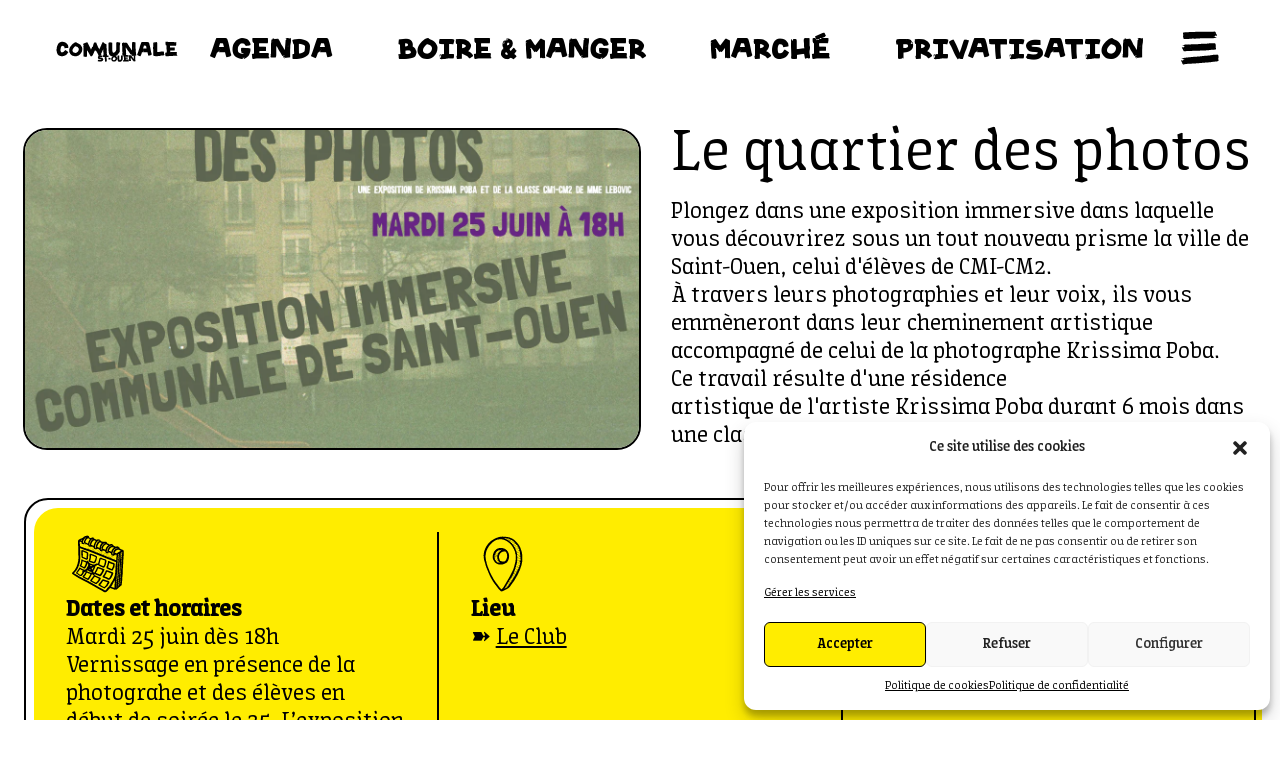

--- FILE ---
content_type: text/html; charset=UTF-8
request_url: https://communalesaintouen.com/evenements/le-quartier-des-photos/
body_size: 156850
content:
<!doctype html>
<html lang="fr-FR">

<head>
    <meta charset="utf-8">
    <meta name="viewport" content="width=device-width, initial-scale=1">

    <link rel="apple-touch-icon" sizes="180x180" href="/apple-touch-icon.png">
    <link rel="icon" type="image/png" sizes="32x32" href="/favicon-32x32.png">
    <link rel="icon" type="image/png" sizes="16x16" href="/favicon-16x16.png">
    <link rel="manifest" href="/site.webmanifest">
    <link rel="mask-icon" href="/safari-pinned-tab.svg" color="#5bbad5">
    <meta name="msapplication-TileColor" content="#000000">
    <meta name="theme-color" content="#ffffff">

    <script src="https://cdn.jsdelivr.net/npm/axios@1.1.2/dist/axios.min.js"></script>

    <meta name='robots' content='index, follow, max-image-preview:large, max-snippet:-1, max-video-preview:-1' />

	<!-- This site is optimized with the Yoast SEO plugin v23.0 - https://yoast.com/wordpress/plugins/seo/ -->
	<title>Le quartier des photos - Communale</title>
	<link rel="canonical" href="https://communalesaintouen.com/evenements/le-quartier-des-photos/" />
	<meta property="og:locale" content="fr_FR" />
	<meta property="og:type" content="article" />
	<meta property="og:title" content="Le quartier des photos - Communale" />
	<meta property="og:description" content="Plongez dans une exposition immersive dans laquelle vous découvrirez sous un tout nouveau prisme la ville de Saint-Ouen, celui d&#039;élèves de CMI-CM2. À travers leurs photographies et leur voix, ils vous emmèneront dans leur cheminement artistique accompagné de celui de la photographe Krissima Poba. Ce travail résulte d&#039;une résidence artistique de l&#039;artiste Krissima Poba durant 6 mois dans une classe d&#039;école primaire locale Petit Prince." />
	<meta property="og:url" content="https://communalesaintouen.com/evenements/le-quartier-des-photos/" />
	<meta property="og:site_name" content="Communale" />
	<meta property="article:modified_time" content="2024-06-21T15:38:17+00:00" />
	<meta property="og:image" content="https://communalesaintouen.com/app/uploads/2024/06/Site-internet.png" />
	<meta property="og:image:width" content="1280" />
	<meta property="og:image:height" content="960" />
	<meta property="og:image:type" content="image/png" />
	<meta name="twitter:card" content="summary_large_image" />
	<meta name="twitter:label1" content="Durée de lecture estimée" />
	<meta name="twitter:data1" content="3 minutes" />
	<script type="application/ld+json" class="yoast-schema-graph">{"@context":"https://schema.org","@graph":[{"@type":"WebPage","@id":"https://communalesaintouen.com/evenements/le-quartier-des-photos/","url":"https://communalesaintouen.com/evenements/le-quartier-des-photos/","name":"Le quartier des photos - Communale","isPartOf":{"@id":"https://staging.communalesaintouen.com/#website"},"primaryImageOfPage":{"@id":"https://communalesaintouen.com/evenements/le-quartier-des-photos/#primaryimage"},"image":{"@id":"https://communalesaintouen.com/evenements/le-quartier-des-photos/#primaryimage"},"thumbnailUrl":"https://communalesaintouen.com/app/uploads/2024/06/Site-internet.png","datePublished":"2024-06-21T15:29:46+00:00","dateModified":"2024-06-21T15:38:17+00:00","breadcrumb":{"@id":"https://communalesaintouen.com/evenements/le-quartier-des-photos/#breadcrumb"},"inLanguage":"fr-FR","potentialAction":[{"@type":"ReadAction","target":["https://communalesaintouen.com/evenements/le-quartier-des-photos/"]}]},{"@type":"ImageObject","inLanguage":"fr-FR","@id":"https://communalesaintouen.com/evenements/le-quartier-des-photos/#primaryimage","url":"https://communalesaintouen.com/app/uploads/2024/06/Site-internet.png","contentUrl":"https://communalesaintouen.com/app/uploads/2024/06/Site-internet.png","width":1280,"height":960},{"@type":"BreadcrumbList","@id":"https://communalesaintouen.com/evenements/le-quartier-des-photos/#breadcrumb","itemListElement":[{"@type":"ListItem","position":1,"name":"Home","item":"https://communalesaintouen.com/"},{"@type":"ListItem","position":2,"name":"Le quartier des photos"}]},{"@type":"WebSite","@id":"https://staging.communalesaintouen.com/#website","url":"https://staging.communalesaintouen.com/","name":"Communale","description":"","potentialAction":[{"@type":"SearchAction","target":{"@type":"EntryPoint","urlTemplate":"https://staging.communalesaintouen.com/search/{search_term_string}"},"query-input":"required name=search_term_string"}],"inLanguage":"fr-FR"}]}</script>
	<!-- / Yoast SEO plugin. -->


<link rel="stylesheet" href="https://communalesaintouen.com/wp/wp-includes/css/dist/block-library/style.min.css?ver=6.5.5"><style id='global-styles-inline-css'>
body{--wp--preset--color--black: #000000;--wp--preset--color--cyan-bluish-gray: #abb8c3;--wp--preset--color--white: #ffffff;--wp--preset--color--pale-pink: #f78da7;--wp--preset--color--vivid-red: #cf2e2e;--wp--preset--color--luminous-vivid-orange: #ff6900;--wp--preset--color--luminous-vivid-amber: #fcb900;--wp--preset--color--light-green-cyan: #7bdcb5;--wp--preset--color--vivid-green-cyan: #00d084;--wp--preset--color--pale-cyan-blue: #8ed1fc;--wp--preset--color--vivid-cyan-blue: #0693e3;--wp--preset--color--vivid-purple: #9b51e0;--wp--preset--color--primary: #ffed00;--wp--preset--gradient--vivid-cyan-blue-to-vivid-purple: linear-gradient(135deg,rgba(6,147,227,1) 0%,rgb(155,81,224) 100%);--wp--preset--gradient--light-green-cyan-to-vivid-green-cyan: linear-gradient(135deg,rgb(122,220,180) 0%,rgb(0,208,130) 100%);--wp--preset--gradient--luminous-vivid-amber-to-luminous-vivid-orange: linear-gradient(135deg,rgba(252,185,0,1) 0%,rgba(255,105,0,1) 100%);--wp--preset--gradient--luminous-vivid-orange-to-vivid-red: linear-gradient(135deg,rgba(255,105,0,1) 0%,rgb(207,46,46) 100%);--wp--preset--gradient--very-light-gray-to-cyan-bluish-gray: linear-gradient(135deg,rgb(238,238,238) 0%,rgb(169,184,195) 100%);--wp--preset--gradient--cool-to-warm-spectrum: linear-gradient(135deg,rgb(74,234,220) 0%,rgb(151,120,209) 20%,rgb(207,42,186) 40%,rgb(238,44,130) 60%,rgb(251,105,98) 80%,rgb(254,248,76) 100%);--wp--preset--gradient--blush-light-purple: linear-gradient(135deg,rgb(255,206,236) 0%,rgb(152,150,240) 100%);--wp--preset--gradient--blush-bordeaux: linear-gradient(135deg,rgb(254,205,165) 0%,rgb(254,45,45) 50%,rgb(107,0,62) 100%);--wp--preset--gradient--luminous-dusk: linear-gradient(135deg,rgb(255,203,112) 0%,rgb(199,81,192) 50%,rgb(65,88,208) 100%);--wp--preset--gradient--pale-ocean: linear-gradient(135deg,rgb(255,245,203) 0%,rgb(182,227,212) 50%,rgb(51,167,181) 100%);--wp--preset--gradient--electric-grass: linear-gradient(135deg,rgb(202,248,128) 0%,rgb(113,206,126) 100%);--wp--preset--gradient--midnight: linear-gradient(135deg,rgb(2,3,129) 0%,rgb(40,116,252) 100%);--wp--preset--font-size--small: 13px;--wp--preset--font-size--medium: 1.125rem;--wp--preset--font-size--large: 1.5rem;--wp--preset--font-size--x-large: 1.875rem;--wp--preset--font-size--normal: 1rem;--wp--preset--spacing--20: 0.44rem;--wp--preset--spacing--30: 0.67rem;--wp--preset--spacing--40: 1rem;--wp--preset--spacing--50: 1.5rem;--wp--preset--spacing--60: 2.25rem;--wp--preset--spacing--70: 3.38rem;--wp--preset--spacing--80: 5.06rem;--wp--preset--shadow--natural: 6px 6px 9px rgba(0, 0, 0, 0.2);--wp--preset--shadow--deep: 12px 12px 50px rgba(0, 0, 0, 0.4);--wp--preset--shadow--sharp: 6px 6px 0px rgba(0, 0, 0, 0.2);--wp--preset--shadow--outlined: 6px 6px 0px -3px rgba(255, 255, 255, 1), 6px 6px rgba(0, 0, 0, 1);--wp--preset--shadow--crisp: 6px 6px 0px rgba(0, 0, 0, 1);}body { margin: 0;--wp--style--global--content-size: 672px;--wp--style--global--wide-size: 1280px; }.wp-site-blocks > .alignleft { float: left; margin-right: 2em; }.wp-site-blocks > .alignright { float: right; margin-left: 2em; }.wp-site-blocks > .aligncenter { justify-content: center; margin-left: auto; margin-right: auto; }:where(.is-layout-flex){gap: 0.5em;}:where(.is-layout-grid){gap: 0.5em;}body .is-layout-flow > .alignleft{float: left;margin-inline-start: 0;margin-inline-end: 2em;}body .is-layout-flow > .alignright{float: right;margin-inline-start: 2em;margin-inline-end: 0;}body .is-layout-flow > .aligncenter{margin-left: auto !important;margin-right: auto !important;}body .is-layout-constrained > .alignleft{float: left;margin-inline-start: 0;margin-inline-end: 2em;}body .is-layout-constrained > .alignright{float: right;margin-inline-start: 2em;margin-inline-end: 0;}body .is-layout-constrained > .aligncenter{margin-left: auto !important;margin-right: auto !important;}body .is-layout-constrained > :where(:not(.alignleft):not(.alignright):not(.alignfull)){max-width: var(--wp--style--global--content-size);margin-left: auto !important;margin-right: auto !important;}body .is-layout-constrained > .alignwide{max-width: var(--wp--style--global--wide-size);}body .is-layout-flex{display: flex;}body .is-layout-flex{flex-wrap: wrap;align-items: center;}body .is-layout-flex > *{margin: 0;}body .is-layout-grid{display: grid;}body .is-layout-grid > *{margin: 0;}body{padding-top: 0px;padding-right: 0px;padding-bottom: 0px;padding-left: 0px;}a:where(:not(.wp-element-button)){text-decoration: none;}.wp-element-button, .wp-block-button__link{background-color: #32373c;border-width: 0;color: #fff;font-family: inherit;font-size: inherit;line-height: inherit;padding: calc(0.667em + 2px) calc(1.333em + 2px);text-decoration: none;}.has-black-color{color: var(--wp--preset--color--black) !important;}.has-cyan-bluish-gray-color{color: var(--wp--preset--color--cyan-bluish-gray) !important;}.has-white-color{color: var(--wp--preset--color--white) !important;}.has-pale-pink-color{color: var(--wp--preset--color--pale-pink) !important;}.has-vivid-red-color{color: var(--wp--preset--color--vivid-red) !important;}.has-luminous-vivid-orange-color{color: var(--wp--preset--color--luminous-vivid-orange) !important;}.has-luminous-vivid-amber-color{color: var(--wp--preset--color--luminous-vivid-amber) !important;}.has-light-green-cyan-color{color: var(--wp--preset--color--light-green-cyan) !important;}.has-vivid-green-cyan-color{color: var(--wp--preset--color--vivid-green-cyan) !important;}.has-pale-cyan-blue-color{color: var(--wp--preset--color--pale-cyan-blue) !important;}.has-vivid-cyan-blue-color{color: var(--wp--preset--color--vivid-cyan-blue) !important;}.has-vivid-purple-color{color: var(--wp--preset--color--vivid-purple) !important;}.has-primary-color{color: var(--wp--preset--color--primary) !important;}.has-black-background-color{background-color: var(--wp--preset--color--black) !important;}.has-cyan-bluish-gray-background-color{background-color: var(--wp--preset--color--cyan-bluish-gray) !important;}.has-white-background-color{background-color: var(--wp--preset--color--white) !important;}.has-pale-pink-background-color{background-color: var(--wp--preset--color--pale-pink) !important;}.has-vivid-red-background-color{background-color: var(--wp--preset--color--vivid-red) !important;}.has-luminous-vivid-orange-background-color{background-color: var(--wp--preset--color--luminous-vivid-orange) !important;}.has-luminous-vivid-amber-background-color{background-color: var(--wp--preset--color--luminous-vivid-amber) !important;}.has-light-green-cyan-background-color{background-color: var(--wp--preset--color--light-green-cyan) !important;}.has-vivid-green-cyan-background-color{background-color: var(--wp--preset--color--vivid-green-cyan) !important;}.has-pale-cyan-blue-background-color{background-color: var(--wp--preset--color--pale-cyan-blue) !important;}.has-vivid-cyan-blue-background-color{background-color: var(--wp--preset--color--vivid-cyan-blue) !important;}.has-vivid-purple-background-color{background-color: var(--wp--preset--color--vivid-purple) !important;}.has-primary-background-color{background-color: var(--wp--preset--color--primary) !important;}.has-black-border-color{border-color: var(--wp--preset--color--black) !important;}.has-cyan-bluish-gray-border-color{border-color: var(--wp--preset--color--cyan-bluish-gray) !important;}.has-white-border-color{border-color: var(--wp--preset--color--white) !important;}.has-pale-pink-border-color{border-color: var(--wp--preset--color--pale-pink) !important;}.has-vivid-red-border-color{border-color: var(--wp--preset--color--vivid-red) !important;}.has-luminous-vivid-orange-border-color{border-color: var(--wp--preset--color--luminous-vivid-orange) !important;}.has-luminous-vivid-amber-border-color{border-color: var(--wp--preset--color--luminous-vivid-amber) !important;}.has-light-green-cyan-border-color{border-color: var(--wp--preset--color--light-green-cyan) !important;}.has-vivid-green-cyan-border-color{border-color: var(--wp--preset--color--vivid-green-cyan) !important;}.has-pale-cyan-blue-border-color{border-color: var(--wp--preset--color--pale-cyan-blue) !important;}.has-vivid-cyan-blue-border-color{border-color: var(--wp--preset--color--vivid-cyan-blue) !important;}.has-vivid-purple-border-color{border-color: var(--wp--preset--color--vivid-purple) !important;}.has-primary-border-color{border-color: var(--wp--preset--color--primary) !important;}.has-vivid-cyan-blue-to-vivid-purple-gradient-background{background: var(--wp--preset--gradient--vivid-cyan-blue-to-vivid-purple) !important;}.has-light-green-cyan-to-vivid-green-cyan-gradient-background{background: var(--wp--preset--gradient--light-green-cyan-to-vivid-green-cyan) !important;}.has-luminous-vivid-amber-to-luminous-vivid-orange-gradient-background{background: var(--wp--preset--gradient--luminous-vivid-amber-to-luminous-vivid-orange) !important;}.has-luminous-vivid-orange-to-vivid-red-gradient-background{background: var(--wp--preset--gradient--luminous-vivid-orange-to-vivid-red) !important;}.has-very-light-gray-to-cyan-bluish-gray-gradient-background{background: var(--wp--preset--gradient--very-light-gray-to-cyan-bluish-gray) !important;}.has-cool-to-warm-spectrum-gradient-background{background: var(--wp--preset--gradient--cool-to-warm-spectrum) !important;}.has-blush-light-purple-gradient-background{background: var(--wp--preset--gradient--blush-light-purple) !important;}.has-blush-bordeaux-gradient-background{background: var(--wp--preset--gradient--blush-bordeaux) !important;}.has-luminous-dusk-gradient-background{background: var(--wp--preset--gradient--luminous-dusk) !important;}.has-pale-ocean-gradient-background{background: var(--wp--preset--gradient--pale-ocean) !important;}.has-electric-grass-gradient-background{background: var(--wp--preset--gradient--electric-grass) !important;}.has-midnight-gradient-background{background: var(--wp--preset--gradient--midnight) !important;}.has-small-font-size{font-size: var(--wp--preset--font-size--small) !important;}.has-medium-font-size{font-size: var(--wp--preset--font-size--medium) !important;}.has-large-font-size{font-size: var(--wp--preset--font-size--large) !important;}.has-x-large-font-size{font-size: var(--wp--preset--font-size--x-large) !important;}.has-normal-font-size{font-size: var(--wp--preset--font-size--normal) !important;}
.wp-block-navigation a:where(:not(.wp-element-button)){color: inherit;}
:where(.wp-block-post-template.is-layout-flex){gap: 1.25em;}:where(.wp-block-post-template.is-layout-grid){gap: 1.25em;}
:where(.wp-block-columns.is-layout-flex){gap: 2em;}:where(.wp-block-columns.is-layout-grid){gap: 2em;}
.wp-block-pullquote{font-size: 1.5em;line-height: 1.6;}
.wp-block-button .wp-block-button__link{background-color: transparent;border-width: 2px;color: #000000;padding-top: 0.5rem;padding-right: 1rem;padding-bottom: 0.5rem;padding-left: 1rem;}
</style>
<link rel="stylesheet" href="https://communalesaintouen.com/app/plugins/contact-form-7/includes/css/styles.css?ver=5.9.6"><link rel="stylesheet" href="https://communalesaintouen.com/app/plugins/complianz-gdpr/assets/css/cookieblocker.min.css?ver=1716794066"><link rel="stylesheet" href="https://communalesaintouen.com/app/themes/communale/public/css/app.dd7ff2.css"><link rel="stylesheet" href="https://communalesaintouen.com/app/plugins/mailin/css/mailin-front.css?ver=6.5.5"><script src="https://communalesaintouen.com/wp/wp-includes/js/jquery/jquery.min.js?ver=3.7.1"></script><script src="https://communalesaintouen.com/wp/wp-includes/js/jquery/jquery-migrate.min.js?ver=3.4.1"></script><script id="sib-front-js-js-extra">
var sibErrMsg = {"invalidMail":"Please fill out valid email address","requiredField":"Please fill out required fields","invalidDateFormat":"Please fill out valid date format","invalidSMSFormat":"Please fill out valid phone number"};
var ajax_sib_front_object = {"ajax_url":"https:\/\/communalesaintouen.com\/wp\/wp-admin\/admin-ajax.php","ajax_nonce":"e606290bac","flag_url":"https:\/\/communalesaintouen.com\/app\/plugins\/mailin\/img\/flags\/"};
</script>
<script src="https://communalesaintouen.com/app/plugins/mailin/js/mailin-front.js?ver=1713410034"></script>			<style>.cmplz-hidden {
					display: none !important;
				}</style>		<style id="wp-custom-css">
			.FicheTechnique > div:nth-child(2) > ul {
    display: flex;
  justify-content: center; /* Centre horizontalement */
  align-items: center;     /* Centre verticalement */
          /* Hauteur de la fenêtre */
}
		</style>
		</head>

<body data-cmplz=2 class="event-template-default single single-event postid-2295 wp-embed-responsive preload le-quartier-des-photos">
        
    <div id="app">
        <a class="sr-only focus:not-sr-only" href="#main">
            Aller au contenu
        </a>

        <header class="site-header fixed z-50 w-full py-2 transition md:px-8 xl:py-4 bg-white">
    <div class="container">
        <div class="font-script flex w-full items-center justify-between text-lg uppercase lg:text-xl xl:text-2xl">
            <a class="has-scribbles-hover has-scribbles relative block h-8 w-32 lg:h-10 lg:w-40"
                href="https://communalesaintouen.com/">
                <div class="absolute inset-0 translate-y-[0.125em] overflow-hidden">
                    <svg class="site-header-logo-full absolute inset-0 h-full w-full" xmlns="http://www.w3.org/2000/svg" viewBox="0 0 128 32" width="128" height="32">
    <path d="M43.9 25.8c-.1 0-.1-.1-.2-.2.1-.1.2-.3.3-.4.1-.2.2-.4.2-.6v-.1h.7c.5.1 1 .2 1.6.2.2 0 .4 0 .6-.1.2 0 .3-.2.5-.3.1-.1.1-.2 0-.2h-.1c-.3 0-.5-.1-.8-.1-.5 0-1 0-1.5-.2-.3-.1-.6-.3-.8-.6 0-.1-.1-.1-.1-.2-.2-.3-.4-.7-.4-1 0-.4.1-.8.4-1.1.4-.4.8-.6 1.4-.8.7-.2 1.5-.2 2.3-.1h.8c.1.5 0 1 0 1.6H46.7c-.2 0-.4.1-.7.1-.1 0-.2.1-.3.1 0 .2.1.3.3.3.2 0 .4.1.7 0 .4 0 .9 0 1.3.1.5.1 1 .4 1.3.9.3.5.3 1 .2 1.5 0 .1-.1.3-.2.4-.5.6-1.1 1-1.8 1.2-.8.1-1.6.1-2.4 0-.2 0-.4-.1-.6-.1-.1 0-.2 0-.3-.2-.2 0-.3 0-.3-.1.1 0 .2 0 .1-.1-.1 0-.1 0-.1.1zM51.5 26.4c-.2-1.7-.3-3.3-.3-5H49.9c-.1 0-.3 0-.4-.1-.1 0-.2-.2-.1-.3 0-.2 0-.3-.1-.4-.1-.2 0-.4 0-.5v-.3c.1 0 .2-.1.3-.1 1 0 1.9 0 2.9.1.7 0 1.4.1 2.1.1h.4c.1 0 .1.1.1.1 0 .2 0 .5.1.7v.8c-.3.1-.7 0-1 .1h-1.1v.7c0 .5 0 1.1.1 1.6 0 .6.1 1.1.1 1.7v.3c0 .2-.1.3-.3.3-.3 0-.7.1-1 .1-.2.1-.3.1-.5.1zM61.5 19.8c0 .1-.1.1-.1.1.1 0 .2 0 .3.1.1.1.3.2.5.2.9.3 1.5.9 1.9 1.8.1.2.2.5.2.7 0 1.1-.4 2-1.2 2.8-.4.4-.9.7-1.5.8-.5.1-.9 0-1.4 0-.9-.1-1.5-.7-2-1.5-.3-.5-.3-1.1-.2-1.7.1-.6.3-1.1.7-1.5.4-.6.9-1.1 1.5-1.5.3-.2.6-.3.9-.4 0 0 .2 0 .4.1zm-.7 5c.2 0 .4 0 .6-.1.5-.2.8-.6 1-1 .1-.3.2-.7 0-1-.2-.3-.4-.6-.7-.7-.2-.1-.4-.1-.7-.2h-.3c-.4.3-.7.7-1 1.1-.1.2-.2.4-.2.6-.1.6.2 1.2.9 1.3h.4zM65.6 19.8c.2.2.5.1.8.2v2.9c0 .6.1 1.2.2 1.8.4.2.8.1 1.1-.3.1-.1.2-.3.3-.4.1-.2.2-.3.2-.6v-1.2c0-.5 0-.9.1-1.4 0-.2 0-.4.1-.5 0-.2.1-.4.2-.6.5.1 1 .2 1.6.4 0 .3-.1.5-.1.7 0 .2-.1.4-.1.6v.9c0 .6 0 1.2-.1 1.8 0 .3-.1.5-.3.8-.2.2-.4.5-.6.8-.4.4-.8.7-1.4.8-.4.1-.8.1-1.2.1-.5 0-1.1-.3-1.4-.8-.1-.2-.2-.5-.3-.7-.2-.9-.2-1.9-.2-2.8v-2.1c0-.2.2-.3.4-.3.4-.1.5-.1.7-.1zM76.3 25.9c.1.2 0 .3-.2.3h-1.6c-.8 0-1.6.1-2.4.1-.4 0-.7.1-1.1.1h-.2c-.1 0-.1-.1-.1-.1 0-.3-.1-.5-.1-.8 0-.2 0-.4-.1-.7.2-.2.5-.1.8-.2 0-1.1-.1-2.2-.1-3.4 0 0-.1 0-.1-.1-.1 0-.2-.1-.2-.2-.3-.3-.1-.7-.2-1v-.1c0-.1.1-.2 0-.3.2 0 .2-.1.3-.1h.4c.9 0 1.8 0 2.7.1.5 0 1 0 1.6.1h.3c-.1.4.1.7-.1 1v.2c0 .1 0 .2-.1.2v.2c-.9.1-1.9-.1-2.8-.1-.1.2-.1.6 0 .9.7 0 1.5-.1 2.3 0v1.1c0 .2 0 .2-.2.2h-1.9c0 .3 0 .5.1.8 1 0 2.1-.1 3.1 0-.1.1-.1.1-.2.1h.2v.4c0 .1 0 .2-.1.3.1.1.1.3 0 .5-.1.4 0 .4 0 .5zM78.9 19.9c.1.1.2.3.4.5.6.8.5 1.1 1.2 1.8.3.3.6 1 .9 1.3l.1.1v-3.4h.2c-.1-.2-.1-.3.1-.4h-.1c-.1 0-.1.1-.2.1 0-.1 0-.1-.1-.2.1-.1.2-.1.4-.2.2 0 .4 0 .6.1.1.1.2.1.3 0 .1 0 .2-.1.3-.1.1.3.1.5.1.8v2.9c0 .6.1 1.3.2 1.9 0 .3 0 .6.1.9-.3 0-.7.1-1 .1-.2 0-.5.1-.7.1-.1 0-.1.1-.2.1-.3-.1-.3-.4-.5-.7.2-.1.4-.1.5-.2v-.1c-.2-.1-.4.1-.7.1-.5-.6-.6-1-1.2-1.6-.5-.6-.6-1.1-1.2-1.8v.3c0 .4.1.9.1 1.3 0 .5.1.9.1 1.4 0 .3 0 .5-.1.8H77c-.2 0-.3-.1-.3-.3v-.1c.1-.1 0-.2 0-.4v-.2c.1-.2.1-.3 0-.5 0-.3 0-.5-.1-.8 0-.3-.1-.6-.1-.9 0-.6-.1-1.1-.1-1.7 0-.1 0-.3-.1-.4 0-.2.1-.4.1-.6l.1-.1h.3c-.1-.1-.1-.2-.2-.2h.4c.1.1.2.1.3.2l-.1.1c.1 0 .2-.1.3-.1h.3c.1 0 .2-.1.3-.1-.1.1-.1.1 0 .2 0-.1.1-.1.2-.2h-.1c.5.1.6.1.7.2zm-1.8.6-.1-.1v.1h.1zm4.4 5.3c-.1-.1-.3 0-.4 0 .1.1.2.2.3.1.1-.1.1 0 .2.1 0-.1 0-.1-.1-.2zm.8-3.7.1-.1-.1.1zm0 .4h.1v-.1c0 .1 0 .1-.1.1zM12.9 16.4c-1 1.9-2.2 3.3-4.3 3.9-.7.2-1.5.3-2.3.5-.1 0-.3 0-.5-.1-.3 0-.6-.1-.9-.2-1 0-1.8-.5-2.5-1.1-.3-.2-.5-.5-.7-.9-.2-.4-.5-.9-.6-1.3-.5-1.2-.5-2.5-.5-3.8.1-1.8.5-3.4 1.3-5 1-2 3-3.2 5.5-2.8.6.2 1.1.3 1.6.4 1.3.4 2.3 1.1 3 2.3.3.5.8.9.8 1.6.1.5.1 1.1.1 1.7 0 .4-.2.4-.5.4-.4 0-.7 0-1.1.1-.2.1-.4 0-.5 0-.4 0-.6.1-.9.1-.2 0-.3 0-.5.1-.4.1-.5 0-.5-.4s-.1-.8-.3-1.2c-.1-.2-.3-.4-.6-.5-.4-.2-.9-.3-1.3-.4-.4-.1-.7.1-1 .5-.5.9-.8 1.8-.9 2.8-.1.5 0 1.1 0 1.7 0 .5.1 1.1.5 1.7.5 0 1 .1 1.4.1.9-.1 1.6-.5 2.1-1.3.3-.4.5-.9 1.1-1.1 1 .6 2 1.4 3 2.2M21.7 6.2c-.1.1-.2.3-.2.3.2.1.5.1.6.2.3.3.7.4 1 .5 2 .7 3.3 2.1 4.1 4 .2.5.4 1.1.4 1.6.1 2.4-.8 4.4-2.6 6.1-.9.9-2 1.5-3.3 1.7-1 .2-2 .1-3-.1-2.1-.2-3.3-1.6-4.3-3.3-.7-1.2-.7-2.4-.5-3.7.2-1.3.7-2.3 1.5-3.3.9-1.3 2-2.4 3.3-3.3.6-.4 1.2-.7 1.9-.9.3.1.6 0 1.1.2m-1.5 11c.4.1.8 0 1.2-.2 1.1-.4 1.8-1.2 2.2-2.3.3-.7.5-1.5.1-2.3-.4-.7-.9-1.3-1.6-1.6-.5-.2-1-.3-1.5-.5-.2-.1-.4-.1-.6.1-.8.7-1.6 1.5-2.1 2.4-.2.4-.4.9-.5 1.3-.3 1.4.5 2.7 2 2.9.3.1.6.1.8.2" />
    <path d="M57.2 6.1c.4.5 1.1.2 1.8.4 0 .4.1.8.1 1.2 0 1.7 0 3.5-.1 5.2 0 1.3.2 2.6.5 3.9 1 .4 1.8.1 2.4-.6.2-.3.5-.6.7-.9.3-.4.5-.8.5-1.3v-2.7c0-1 .1-2 .1-3 0-.4.1-.8.1-1.2.1-.5.2-.9.5-1.4 1.2.3 2.4.6 3.6.8-.1.6-.1 1.1-.2 1.6-.1.4-.1.8-.2 1.3v2.1c0 1.3-.1 2.6-.1 3.9 0 .6-.2 1.2-.7 1.7-.5.5-.9 1.2-1.4 1.8-.8 1-1.8 1.6-3 1.8-.9.2-1.8.2-2.7.1-1.2-.1-2.3-.6-3-1.7-.3-.5-.4-1-.6-1.6-.5-2-.5-4.1-.4-6.1.1-1.2 0-2.3 0-3.5 0-.3 0-.7.1-1 .1-.5.4-.7.9-.7.4-.1.7-.1 1.1-.1M74.2 6.5c.3.3.5.7.8 1 1.3 1.8 1.1 2.4 2.6 4.1.6.7 1.3 2.1 1.9 2.8l.2.2V7.2h.5c-.3-.4-.2-.7.1-.9l-.1-.1c-.2.1-.3.2-.5.3 0-.2-.1-.3-.1-.4.3-.1.5-.3.8-.4.5 0 1-.1 1.4.2.2.2.4.2.7 0l.6-.3c.1.6.3 1.2.3 1.7.1 1 .1 2.1.1 3.2-.1 1.1.1 2.2.1 3.3 0 1.4.2 2.8.4 4.2.1.6.1 1.3.2 2-.8.1-1.5.1-2.2.2-.5.1-1.1.1-1.6.2-.2.1-.3.2-.5.3-.6-.3-.7-1-1.2-1.5.4-.1.8-.3 1.2-.4v-.2c-.5-.2-.9.2-1.5.3-1.1-1.3-1.4-2.3-2.6-3.6-1.1-1.3-1.4-2.5-2.6-3.9v.7c.1 1 .1 1.9.2 2.9s.1 2.1.2 3.1c0 .6 0 1.2-.2 1.8-.7 0-1.3.1-1.9.1h-1.3c-.4 0-.7-.3-.6-.7V19c.1-.3.1-.5 0-.8-.1-.2-.1-.4 0-.5.2-.4.1-.8.1-1.2-.1-.6-.1-1.2-.1-1.8-.1-.7-.2-1.4-.1-2.1.1-1.3-.1-2.5-.2-3.8 0-.3-.1-.6-.1-.8-.2-.3 0-.6 0-1 0-.1.2-.1.3-.2.2-.1.4-.1.7-.1-.1-.2-.2-.4-.4-.5h.9c.3.2.5.3.8.4l-.1.1c.2-.1.4-.2.7-.2.2 0 .5.1.7 0 .3 0 .5-.2.8-.2-.1.1-.3.2-.1.5l.4-.4-.3-.1c.2-.1.4 0 .6.2m-3.9 1.3c-.1-.1-.2-.2-.3-.2 0 .1 0 .2.1.2h.2zm9.6 11.6c-.3-.1-.6 0-.9.1.2.2.4.5.7.2.2-.2.3 0 .4.2.1-.4.1-.4-.2-.5m1.8-8.1c.1-.1.1-.2.2-.3l-.1-.1c-.1.1-.2.2-.2.3 0 .1.1.1.1.1zm-.1.9h.3V12h-.3v.2zM99.9 16.6c.2.7.4 1.4.6 2-.3.3-.5.6-.7.8l-.6.3c-.6.2-1.3.3-1.9.4-.2.1-.4 0-.5-.3-.2-.6-.4-1.3-.5-1.9-.1-.4-.2-.9-.3-1.3-1.9-.1-2.5-.1-4.4-.2.1-.2.2-.4.4-.7-.4.2-.8.2-1 .6-.1.2-.4.3-.7.4-.1 0-.1-.1-.1-.1-.2.7-.5 1.5-.7 2.2-.3.7-.5 1.5-1.1 2.1-.7-.3-1.4-.7-2.1-1-.3-.1-.5-.2-.8-.4-.4-.2-.5-.2-.3-.7.4-1 .8-1.9 1.1-3 .9-2.6 1.7-5.3 2.6-7.9l.6-1.5c.1-.2.1-.4.2-.6.3 0 .7-.1 1-.1 1.7 0 2.2 0 3.9.1.6 0 1.1 0 1.7.1.7 0 1.2.3 1.5 1 0 .2.1.7.2 1.1.5 1.7.9 3.4 1.2 5.1.3 1.2.4 2.3.7 3.5m-8.5-1.2c.2-.1.2-.2.2-.4-.2.1-.2.2-.2.4zm0-2.9c1.7.1 2.1.1 3.7.1-.2-1-.5-2-.7-2.9-1.1-.1-1-.1-2.1-.2l-.9 3zm.1 1.2c.1.1.2.1.3.1v-.1h-.3m.1 1.3c.1 0 .2-.1.3-.1v-.1h-.3c-.1.1 0 .2 0 .2m.8-.5c.1 0 .2 0 .2-.1v-.1h-.2v.2zm1.9-.7s.1 0 .2-.1c-.1 0-.1-.1-.2-.1v.2M102 19.3c.1-2 0-4.1-.1-6.3v-1.6c0-1.4.1-2.8.1-4.2 0-.3.1-.6.1-.9.4 0 .7 0 .8.5.1-.3.2-.5.3-.8.5.1 1-.1 1.4.2.2-.3.5-.4.8-.2l.2-.2c.1-.1.1-.1.2-.1.3.2.3.5.3.8v3.4c0 2.1.1 4.1.1 6.2 0 .1 0 .1.1.2.4 0 .9-.1 1.3-.1 1.2.1 1-.2 2.1-.3.9-.1 1.1-.1 2-.2.2 0 .4-.1.6-.1.3-.1.4 0 .6.3.2.4.4.8.4 1.3 0 .2 0 .4-.1.5-.1.5 0 .8.4 1.1.3.2.3.3.1.5-.6.5-1.3.7-2.1.6-1 0-1.3.1-2.3.4-.4.1-.4.2-.8.2-1.2-.1-1.5.1-2.7.2-.4.1-.7.1-1.1.1-.1 0-.2 0-.3-.1-.6-.3-1.2-.4-1.8-.3-.3-.4-.4-.7-.6-1.1m1.2-11.8h.4c.1.2.3.2.5.1-.2-.2-.4-.1-.5-.1-.1-.1-.2-.1-.4 0zM127.3 19.6c.2.3 0 .7-.4.7h-3.5c-1.8.1-3.5.2-5.3.3-.8.1-1.6.2-2.4.2-.2 0-.4 0-.5-.1-.1 0-.3-.2-.3-.3-.1-.6-.3-1.1-.2-1.7 0-.5-.1-1-.2-1.5.5-.4 1.1-.3 1.7-.4-.1-2.5-.2-4.9-.3-7.4-.1-.1-.2-.1-.3-.1-.2-.1-.5-.1-.4-.5-.6-.7-.3-1.5-.4-2.2v-.2c.1-.2.3-.4-.1-.7.4-.1.5-.1.7-.1.3 0 .5-.1.8 0 2 .1 3.9.1 5.9.2 1.2.1 2.3.1 3.5.2.2 0 .4.1.7.1-.2.8.1 1.6-.2 2.2-.1.1 0 .3 0 .5-.1.2.1.5-.3.5 0 .1.1.2.1.4-2.1.2-4.1-.2-6.2-.1-.1.5-.1 1.4 0 2 1.6 0 3.3-.2 5 .1V13c0 .4-.1.7-.1 1.1 0 .5-.1.5-.5.5H121c-.4 0-.7 0-1.2.1 0 .7.1 1.1.1 1.7 2.3 0 4.6-.2 6.9-.1-.2.1-.2.2-.4.3h.4c0 .3.1.5 0 .8-.1.2.1.5-.2.6.2.2.2.6.1 1.1.3.3.5.3.6.5M53.8 20.9c-.3.1-.5.1-.8.2-.1 0-.2 0-.3-.1-.1-.2-.3-.3-.4-.2-.1 0-.1.2-.1.4-.4-.1-.9-.3-1.3-.4-.2.1-.5.2-.7.3-.3-.3-.3-.6-.3-1 0-1.3-.1-2.6-.2-3.8-.1-.7-.1-1.5-.1-2.2 0-.1 0-.2-.1-.4v-.2l-1.3 2.8c-.2.4-.4.7-.5 1.1-.1.3-.3.6-.4.9l.3.6c-.3.6-.7 1.2-1.1 1.7-.1-.1-.2-.2-.2-.3-.1.2-.2.3-.3.5-.1-.2-.3-.4-.4-.6-.1.2-.3.3-.4.5 0-.1-.1-.1-.1-.2-.1.1-.2.2-.2.3l-.9-2.4c-.5-.9-1-1.9-1.6-2.8L41 14.4l-.8 1.6c-.2.4-.4.7-.5 1.1-.3.6-.5 1.2-.8 1.7 0 .1-.1.2-.1.3v.1s0 .1-.1.1c0 0 0 .1-.1.1 0 0 0 .1-.1.1-.2.4-.4.7-.7 1l-.1.1-1.4.1c-1-1.6-1.8-3.4-2.9-5.1l-1-1.2c0 2.1.2 4.6.1 6.5-.2.1-.4-.1-.5.2-.1.3-.4.5-.8.5-.5-.6-1.1-.4-1.8-.5-.4 0-.5 0-.5-.4-.1-1.8-.1-4.3-.1-6.2-.1-.9 0-1.8 0-2.6 0-.5-.1-.9-.1-1.4 0-.2.1-.4.1-.6 0-.2 0-.4-.1-.7.2 0 .3-.1.5-.1v-.2c-.2 0-.4.1-.6 0-.2-.4 0-.8.2-1.3.1-.3.3-.5.6-.5.5 0 .9-.2 1.3-.4.3-.1.6-.2.9-.4.1-.1.3 0 .4 0 .1 0 .1-.1.2-.2s.3 0 .5 0c.2.2.4.4.5.6 1.1 1.7 1.8 3.9 2.9 5.6l.6 1.5.5-1.1c.3-.6.6-1.2.8-1.8l.1.1c.1 0 .2-.1.4-.1.1-.1.1-.3.2-.4h-.1c.2-.6.6-2 .9-3 .1-.1.1-.3.2-.4.1-.3.2-.5.4-.8h2.1s.1.4.3.9c.2.5.4 1.1.6 1.6.1.2.2.5.3.7.5 1.1 1 2.2 1.6 3.2l.4.9.1-.3c.3-.7.6-1.2.9-1.8.7-1.7 1.5-3.3 2.2-4.9.5-1.1.7-.9 1.2-.4.2.2.4.5.6.7.1 0 .3.1.4.2.3.1.6.4.8.5.1.1.3.1.5.2l.6.3c.2.1.3.3.3.5 0 1 .1 1.9.1 2.8 0 .6 0 1.2.1 1.8 0 .6.1 1.2.1 1.8 0 .5.1 1 .1 1.5 0 .1-.1.2-.1.4 0 .1-.1.2-.1.2.3 1 .2 2 .4 3 .2.2.2.5.2.8M57.1 23.1v.8c0 .3-.2.3-.3.3H55.4c-.1 0-.2 0-.2-.2-.1-.1-.2-.2-.2-.3v-1c0-.2.1-.3.2-.3h.8c.2 0 .4.1.7.2.1-.1.3-.1.4.1.1 0 .1.1 0 .2v.2" />
    <path d="M56.2 22.5c0 .1 0 .1 0 0 0 .1 0 .2.1.2h.1c0-.1-.1-.1-.2-.2.1.1.1.1 0 0" />
</svg>                    <svg class="site-header-logo-small absolute inset-0 h-full w-full translate-y-full" xmlns="http://www.w3.org/2000/svg" viewBox="0 0 128 32" width="128" height="32">
    <path d="M71.8 9.3c-.2.1-.3.1-.5.2h-.2c-.1-.1-.2-.2-.3-.1v.3c-.3-.1-.6-.1-.8-.2-.1.1-.3.2-.4.2-.2-.2-.2-.4-.3-.6-.1-.8-.2-1.6-.4-2.4-.1-.5-.1-.9-.2-1.4 0-.1 0-.1-.1-.2V5l-.7 1.8c-.1.2-.2.5-.3.7-.1.2-.1.4-.2.6l.2.4c-.2.4-.3.8-.6 1.2-.1-.1-.1-.1-.2-.1.2 0 .2.1.1.2l-.3-.3c-.1.1-.1.2-.2.3l-.1-.1c0 .1-.1.1-.1.2-.3-.5-.5-.9-.7-1.4-.4-.6-.7-1.1-1.2-1.6l-.8-.9-.4 1.1c-.1.2-.2.5-.3.7-.1.4-.2.8-.4 1.1 0 .1 0 .1-.1.2V9.4c-.1.2-.2.5-.4.7l-.9.2c-.7-.9-1.3-2-2.1-3l-.7-.7c.2 1.3.4 2.8.5 4-.1.1-.2 0-.3.1-.1.2-.2.3-.5.3-.3-.3-.7-.2-1.1-.2-.3 0-.3 0-.3-.2-.2-1.1-.3-2.7-.5-3.8-.1-.5-.1-1.1-.2-1.6 0-.3-.1-.6-.1-.8V4c0-.1-.1-.3-.1-.4.1 0 .2-.1.3-.1v-.1c-.1 0-.3.1-.4 0-.1-.3 0-.5 0-.8 0-.2.2-.3.3-.4.3 0 .5-.2.8-.3l.6-.3c.1-.1.2 0 .3 0l.1-.1c.1-.1.2-.1.3 0l.3.3c.8 1 1.4 2.3 2.1 3.3l.5.9.3-.7c.1-.4.3-.8.4-1.2l-.1-.1h.2c0-.1.1-.2.1-.3h-.1c.1-.4.2-1.3.4-1.9 0-.1.1-.2.1-.3.1-.2.1-.3.2-.5.2 0 .7 0 .9-.1h.5s.1.2.2.5.3.7.4 1c.1.1.2.3.3.4.4.6.8 1.3 1.2 1.9l.3.6.1-.2c.2-.4.3-.8.4-1.2.4-1.1.7-2.2 1.1-3.2.2-.7.3-.6.7-.4.2.1.3.3.4.4.1 0 .2 0 .3.1.2 0 .4.2.5.3.1 0 .2 0 .3.1.1 0 .3.1.4.1.1.1.2.2.2.3.1.6.2 1.2.2 1.8 0 .4.1.7.1 1.1.1.4.1.7.2 1.1 0 .3.1.6.1.9V6.8c.2.6.2 1.2.4 1.9.2.2.3.4.3.6M72.5 25.9c-1.3 2.5-3 4.5-5.8 5.3-1 .3-2 .4-3.1.6-.2 0-.4 0-.6-.1-.4 0-.8-.2-1.2-.2-1.3 0-2.4-.7-3.3-1.5-.4-.3-.7-.7-.9-1.2l-.9-1.8c-.7-1.7-.7-3.4-.6-5.2.1-2.4.7-4.6 1.8-6.7 1.4-2.8 4.1-4.4 7.4-3.8.7.1 1.4.3 2.1.4 1.7.5 3.2 1.5 4 3.1.4.7 1 1.3 1.1 2.1.1.7.1 1.5.1 2.3 0 .5-.2.6-.7.6-.5 0-1 0-1.5.1-.2.1-.5 0-.7 0-.5 0-.9.1-1.2.1-.2 0-.4 0-.6.1-.5.1-.7 0-.7-.6s-.1-1.1-.4-1.6c-.2-.3-.4-.6-.8-.7-.6-.2-1.2-.3-1.7-.4-.6-.1-1 .2-1.3.7-.7 1.2-1.1 2.5-1.3 3.8-.1.7 0 1.5 0 2.3s.2 1.4.7 2.3c.6 0 1.3.1 1.9.1 1.2-.1 2.2-.7 2.8-1.8.4-.6.7-1.2 1.5-1.5 1.3 1.1 2.6 2.2 3.9 3.2" />
</svg>                </div>
            </a>

                            <nav aria-label="Navigation principale">
                    <div class="hidden flex-1 md:block">
                        <div class="menu-header-container"><ul id="header-navigation" class="header-menu"><li id="menu-item-30" class="menu-item menu-item-type-post_type menu-item-object-page menu-item-30"><a href="https://communalesaintouen.com/agenda/">Agenda</a></li>
<li id="menu-item-31" class="menu-item menu-item-type-taxonomy menu-item-object-restaurant_category menu-item-31"><a href="https://communalesaintouen.com/commercants/comptoirs/">Boire &#038; Manger</a></li>
<li id="menu-item-2580" class="menu-item menu-item-type-taxonomy menu-item-object-restaurant_category menu-item-2580"><a href="https://communalesaintouen.com/commercants/marche/">Marché</a></li>
<li id="menu-item-2358" class="menu-item menu-item-type-post_type menu-item-object-page menu-item-2358"><a href="https://communalesaintouen.com/privatisation/">Privatisation</a></li>
</ul></div>
                    </div>
                </nav>
            
            <div class="flex items-center justify-end">
                <button id="open-menu-button" class="group h-8 w-8 lg:h-10 lg:w-10 xl:h-12 xl:w-12"
                    aria-label="Ouvrir le menu">
                    <svg fill="currentColor" viewBox="0 0 40 40"
    xmlns="http://www.w3.org/2000/svg" aria-hidden="true">
    <g class="burger-top h-1 transition-transform group-hover:translate-y-1">
        <path d="M31.5 10.1c.9.5 1.5 1 2.5 1.1-1.7.6-3.5.7-5.3.7-.1.1-.3.1-.5-.1H28c-.4 0-.8.1-1.2.1H25c-2.9 0-5.8 0-8.7.3-.5.1-.9 0-1.4 0-1.3-.1-2.5 0-3.8.2-.9.1-1.9.2-2.8 0 0 0-.1.1-.2.1-1.8.1-1.9 0-2.1-1.5-.1-.6-.2-1.1 0-1.6s-.2-1.1-.2-1.6c0-.6 0-.6.9-.7.4-.2.8-.2 1.3-.2 1.1 0 2.2 0 3.2-.2.4-.1.7-.1 1.1-.1 5.1.1 10.2-.4 15.3-.1h.2c.4-.1.8-.1 1.2 0 1 0 2-.1 3-.2.5 0 .8.1 1 .6.2.6.3 1.1.7 1.6.4.4-.1 1.1.6 1.5-.4.1-.6-.1-.7-.2-.3-.3-.7-.2-.9 0-.2.4-.7.3-1.2.3zm-4.2-1c0-.1 0-.2.1-.3 0 0 0 .2-.1.3zm5.2-1.6c-.1 0-.2 0-.2.1 0 0 .1.1.2.1s.1-.1.1-.1c.1 0 0-.1-.1-.1zm-8.2 2.9c.1-.1 0-.3.2-.4h.1-.1c-.1.1-.1.3-.2.4z" />
    </g>

    <g class="h-2">
        <path d="M7.6 18.8c-.9-.5-1.5-1-2.5-1 1.7-.6 3.4-.8 5.2-.8.1-.1.3-.1.5.1h.2c.4 0 .8-.1 1.2-.1.6 0 1.2-.1 1.8-.1 2.9 0 5.8-.1 8.7-.5.5-.1.9 0 1.4 0 1.3.1 2.5-.1 3.8-.3.9-.1 1.8-.3 2.8 0 0 0 .1-.1.2-.1 1.8-.1 1.9-.1 2.2 1.4.1.6.2 1.1 0 1.6s.3 1.1.2 1.6c0 .6 0 .6-.8.7-.4.1-.8.1-1.3.1-1.1 0-2.2.1-3.2.3-.4.1-.7.1-1.1.2-5.1.1-10.2.6-15.3.5h-.2c-.4.1-.8.1-1.2.1-1 0-2 .1-3 .3-.5 0-.8-.1-1-.5-.2-.6-.4-1.1-.8-1.6-.4-.4 0-1.1-.6-1.5.4-.1.6.1.7.2.3.3.8.2.9-.1.2-.6.7-.5 1.2-.5zm4.2.9c0 .1 0 .2-.1.3.1 0 .1-.2.1-.3zm-5.1 1.7c.1 0 .2 0 .2-.1 0 0-.1-.1-.2-.1s-.1.1-.1.1 0 .1.1.1zm8.1-3.1c-.1.1 0 .3-.1.4h-.1.1c.1-.1 0-.3.1-.4z" />
    </g>

    <g class="burger-bottom h-1 transition-transform group-hover:-translate-y-1">
        <path d="M7.1 29.9c-.9-.5-1.6-.9-2.7-1 1.9-.7 3.9-1 5.9-1.1.1-.1.4-.1.5 0h.3c.5-.1.9-.1 1.3-.2.7-.1 1.3-.1 2-.2 3.2-.2 6.5-.4 9.7-.9.5-.1 1-.1 1.5-.1 1.4 0 2.8-.2 4.2-.5 1-.2 2.1-.4 3.1-.2 0 0 .1-.1.2-.1 2-.2 2.1-.2 2.3 1.4.1.6.2 1.1-.1 1.7-.3.6.2 1.1.1 1.6 0 .6 0 .6-1 .8-.5.2-.9.1-1.4.2-1.2.1-2.4.2-3.6.4-.4.1-.8.2-1.2.2-5.6.3-11.3 1.1-16.9 1.2h-.2c-.4.1-.9.1-1.3.1-1.1 0-2.2.2-3.3.5-.6.1-.9 0-1.1-.5-.2-.6-.3-1.1-.7-1.6-.4-.4.1-1.1-.6-1.5.5-.1.7 0 .8.2.3.3.8.2 1-.1.1-.3.6-.2 1.2-.3zm4.6.8c-.1.1-.1.2-.1.3 0-.1.1-.2.1-.3zm-5.8 2c.1 0 .2 0 .2-.1 0 0-.1-.1-.2-.1s-.1.1-.1.1c-.1 0 0 .1.1.1zm9.2-3.6c-.1.1-.1.3-.2.4h-.1.1c.1-.1.1-.3.2-.4z" />
    </g>
</svg>                </button>
            </div>
        </div>
    </div>

    <nav
        id="main-menu"
        class="pointer-events-none invisible fixed inset-0 z-40 font-medium"
        aria-label="Menu principal">
        <div id="main-menu-background"
            class="bg-primary absolute inset-0 z-40 opacity-0 transition-opacity duration-200"
            aria-hidden="true"></div>

        <div
            id="main-menu-container"
            class="absolute bottom-0 right-0 top-0 z-50 h-screen w-full translate-x-full overflow-auto bg-white transition-transform duration-200 md:w-1/2 xl:w-1/3">
            <div class="absolute right-6 top-0 flex h-20 items-center justify-end sm:right-8 md:right-12">
                <button id="close-menu-button"
                    class="group h-8 w-8 lg:h-10 lg:w-10 xl:top-4 xl:h-12 xl:w-12">
                    <svg class="group-hover:scale-125 transition" fill="currentColor" viewBox="0 0 40 40"
    xmlns="http://www.w3.org/2000/svg" aria-hidden="true">
    <path d="M27.8 30.2c.2 1 .4 1.8.9 2.5-1.6-.8-3-1.9-4.2-3.3-.1-.1-.3-.2-.3-.4 0-.1-.1-.1-.1-.2-.3-.3-.6-.5-.9-.8-.4-.4-.9-.8-1.3-1.2-2-2.1-4.1-4.2-6.3-6-.4-.3-.7-.6-1-1-.8-1-1.8-1.8-2.8-2.6-.7-.6-1.5-1.2-1.9-2 0 0-.1 0-.2-.1-1.3-1.2-1.4-1.4-.5-2.5.3-.5.6-.9 1.2-1.1.5-.2.6-.9 1-1.2.5-.4.4-.4 1.1.1.4.2.6.5.9.9.8.8 1.6 1.5 2.4 2.2.3.2.6.4.8.7 3.5 3.7 7.4 7 10.8 10.8.1 0 .1.1.2.2.3.2.6.5.9.8.7.7 1.5 1.3 2.3 2 .4.4.5.6.3 1.1-.2.5-.6 1-.6 1.6 0 .6-.8.7-.7 1.5-.4-.2-.4-.5-.4-.7 0-.5-.4-.7-.6-.6-.4.1-.6-.3-1-.7zm-2.2-3.7c.1 0 .2-.1.3-.1-.1 0-.2.1-.3.1zm4.8 2.6c0-.1-.1-.1-.2 0v.2c.1.1.1.1.1 0 .1 0 .1-.1.1-.2zm-7.8-3.8c.1 0 .2-.2.4-.2l.1.1c0-.1-.1-.1-.1-.1-.2.1-.3.2-.4.2z" />
    <path d="M11.4 27.8c-1 .3-1.7.5-2.4 1.2.7-1.7 1.7-3.1 2.9-4.5 0-.1.1-.3.4-.3.1 0 .1-.1.2-.2.2-.3.5-.6.7-1 .4-.5.7-.9 1.1-1.4 1.9-2.2 3.8-4.5 5.4-6.9.3-.4.6-.7.9-1 .9-.9 1.6-1.9 2.3-3 .5-.8 1-1.6 1.8-2.1 0 0 0-.1.1-.2 1-1.4 1.2-1.4 2.4-.6.5.3.9.5 1.2 1.1.2.5 1 .5 1.3.9.5.4.5.4 0 1.1-.2.4-.5.7-.8 1-.7.8-1.4 1.7-1.9 2.6l-.6.9c-3.3 3.9-6.3 8-9.7 11.8 0 .1-.1.1-.1.2-.2.4-.5.6-.7.9-.7.7-1.2 1.6-1.7 2.4-.3.4-.6.6-1.1.4-.6-.2-1.1-.5-1.7-.5-.6.1-.8-.8-1.5-.5.2-.4.4-.4.6-.4.5 0 .7-.4.5-.7-.3-.5.1-.7.4-1.2zm3.5-2.5c.1.1.1.2.1.3 0-.1 0-.2-.1-.3zm-2.1 5c.1 0 .1-.1 0-.2 0 0-.1 0-.2.1s0 .1 0 .1h.2zm3-8.2c0 .1.2.2.2.4l-.1.1c.1 0 .1-.1.1-.1 0-.1-.2-.3-.2-.4z" />
</svg>                </button>
            </div>

            <div class="flex h-full flex-col justify-between gap-8 p-6 sm:p-8 md:p-12">
                <div class="menu-menu-principal-container"><ul id="main-menu-navigation" class="main-menu font-script text-2xl xl:text-3xl uppercase"><li id="menu-item-36" class="menu-item menu-item-type-post_type menu-item-object-page menu-item-36"><a href="https://communalesaintouen.com/agenda/">Agenda</a></li>
<li id="menu-item-37" class="menu-item menu-item-type-taxonomy menu-item-object-restaurant_category menu-item-37"><a href="https://communalesaintouen.com/commercants/comptoirs/">Boire &#038; Manger</a></li>
<li id="menu-item-1756" class="menu-item menu-item-type-post_type menu-item-object-page menu-item-1756"><a href="https://communalesaintouen.com/privatisation/">Privatisations</a></li>
<li id="menu-item-42" class="menu-item menu-item-type-custom menu-item-object-custom menu-item-42"><a href="/espaces">Nos espaces</a></li>
<li id="menu-item-41" class="menu-item menu-item-type-post_type menu-item-object-page menu-item-41"><a href="https://communalesaintouen.com/infos-pratiques/">Infos pratiques</a></li>
<li id="menu-item-43" class="menu-item menu-item-type-post_type menu-item-object-page menu-item-43"><a href="https://communalesaintouen.com/projet/">Le Projet</a></li>
<li id="menu-item-2673" class="menu-item menu-item-type-post_type menu-item-object-page menu-item-2673"><a href="https://communalesaintouen.com/podcasts/">PODCASTS</a></li>
</ul></div>

                <form role="search" method="get" class="search-form" action="https://communalesaintouen.com/">
    <label class="mb-2 block" for="main-menu-search">
        Rechercher :
    </label>

    <div class="flex w-full items-center gap-2">
        <input class="h-12 flex-1 rounded-xl border-2 border-black p-2" type="search"
            value=""
            name="s"
            id="main-menu-search" />

        <button class="h-12 w-12 rounded-xl border-2 p-1 hover:bg-black hover:text-white">
            <span class="sr-only">Rechercher</span>
            <svg class="w-full h-full" fill="currentColor" viewBox="0 0 40 40"
    xmlns="http://www.w3.org/2000/svg" aria-hidden="true">
    <path d="M14.2 12.5zm0 .9V13v.4zm-.7 14.5c-.1 0-.1 0 0 0 0 .1 0 .1.1.1 0 .1 0 0-.1-.1.1.1 0 0 0 0zm3.3-1.4s0-.1 0 0c-1-.6-1.9-1.2-2.9-1.7.8.8 1.8 1.3 2.9 1.7zm-2.5 2.2s0-.1 0 0c-.3-.3-.7-.3-1-.5h-.2c-.3.3-.3.5.1.7.1.1.2.1.4.2s.7-.2.7-.4M8 37.9c.1.1.3.1.5.2.1 0 .1.1.2 0s0-.2 0-.2c.3.1.5.1.8-.1.2-.2.5-.4.8-.6.3-.2.3-.4 0-.5-.3-.1-.5-.3-.7-.4-.3-.2-.7-.3-1-.5-.4-.3-.8-.7-1.1-1.2-.2-.3-.6-.6-.8-.9 0-.1-.2-.2-.3-.1-.1.1-.1.2-.1.3 0 .1 0 .1.1.2 0 .1 0 .1-.1.2-.3.1-.3.5-.1.7.1.1.3.2.4.4-.1 0-.2 0-.3-.1-.2-.1-.2 0-.2.1 0 .2.1.4.2.5l-.1-.1c-.1 0 0 .1 0 .1V36.2l.3.6c.4.3.8.6 1.3.9 0 .1.1.1.2.2m0-6.6c.1.2.3.4.4.6.4.2.6.5 1 .8.4.3.7.8 1.2.9.4.1.7.3 1 .4.5.2 1.1.3 1.6.2.1 0 .3-.1.3-.2 0-.2-.1-.3-.2-.3-.1-.1-.3-.1-.5-.2-.9-.1-1.7-.3-2.4-.9-.1 0-.1-.1-.2-.1-.5-.2-.8-.6-1-1-.2-.3-.4-.5-.6-.8-.1-.1-.3-.2-.5-.1 0 .1-.1.3-.1.4v.3m1.8 3c-.3-.1-.6-.2-.8-.5-.5-.5-1-1-1.4-1.6-.2-.2-.3-.2-.5 0-.1.2-.2.4 0 .6.2.4.5.7.8 1 .4.4.7.8 1.3 1.1.5.3 1.1.5 1.6.8.2.2.4.1.6 0 .1-.1.1-.1.2-.1.3-.2.3-.3 0-.5-.7-.2-1.3-.5-1.8-.8zm3.6-1.8c.2-.1.3-.2.2-.4 0-.2-.2-.2-.3-.2-.7-.2-1.4-.5-2-1-.5-.4-1-.7-1.5-1.2-.2-.2-.4-.2-.6-.1-.2.2-.1.4 0 .5.5.6 1.1 1.1 1.7 1.7.1.1.2.2.3.2.1 0 .2.1.3.2.7.3 1.3.5 1.9.3zm-.3-2.4c.4 0 .3-.3.4-.5.1-.2-.1-.2-.2-.3-.1-.1-.2-.1-.2-.1-.4-.2-.5-.2-.8.2-.1.2-.1.3 0 .4.3 0 .6.1.8.3-.4 0-.6-.2-.9-.4-.2-.1-.5 0-.6.2-.1.2.1.3.2.4.1.1.2.1.3.2.2.2.5.2.8.3.1.1.2 0 .3-.1 0-.3 0-.5-.1-.6m5.9-7.4h.2c0-.1 0-.1-.1-.1-.3-.2-.6-.5-.9-.7-.3-.2-.6-.3-.9-.4-.1 0-.2-.1-.3.1-.1.1 0 .2.1.3.2.1.3.2.5.3.4.2.9.4 1.4.5zm.2-1.9c.1 0 .2.3.4.1.2-.1.1-.2 0-.3-.3-.2-.6-.3-.9-.5-.1-.1-.2 0-.3.1-.1.1 0 .2.1.3.2 0 .4.2.7.3zm-4.8 6.3c.1 0 .1 0 .2.1.2.1.4.2.7.2v-.1c-.5-.3-1-.5-1.5-.8v.1c.2.2.4.4.6.5zm2.3-3.7h.1c.2.1.4.3.6.3.1 0 .1.1.2 0 0-.1 0-.1-.1-.1-.2-.1-.4-.2-.6-.4-.1-.1-.2-.2-.3-.1-.2.2 0 .2.1.3zm-1.1.8c-.2 0-.3-.1-.5-.1.3.3.9.6 1.2.5-.2-.1-.5-.2-.7-.4zm-.2-10.4c.1.1.1.2.1.2.1.2.1.4.2.6v.1c.2.6.6 1 .9 1.6.5.9 1.3 1.5 2 2.1.2.2.3.4.5.5.6.3 1 .8 1.7.8.5 0 1 .3 1.5.4 1.4.2 2.8.3 4.2-.1.5-.1 1-.3 1.4-.5.2-.1.4-.1.6-.2.7-.4 1.4-.8 2-1.4.9-.9 1.7-1.9 2.4-2.9 0-.1.1-.2.1-.3.1-.3.3-.5.4-.8.1-.3.2-.7.3-1 .1-.3.2-.7.3-1.1.1-.4 0-.7 0-1.1V9.6v1.2c0-.4.1-.8 0-1.2 0-.5-.1-1.1-.3-1.6v-.2c-.1-.1-.1-.3-.2-.4-.2-.4-.5-.7-.7-1.1-.3-.6-.6-1.2-1.2-1.7-.5-.5-1-.9-1.7-1.2-.4-.2-.8-.3-1.1-.5-.5-.3-1-.5-1.6-.5-.7-.1-1.4-.2-2.2-.1-.8.1-1.6.1-2.3.3-1 .3-2.1.4-2.9 1.1-.4.3-.9.6-1.3.9-.4.4-.9.9-1.3 1.4-.2.3-.6.6-.7 1-.2.7-.5 1.4-.7 2.1-.3 1.1-.3 2.3-.4 3.4 0 .4.2.8.1 1.2l-.1.1zM24.3 1c.3-.1.5 0 .8 0 .4.1.8 0 1.3 0 .3 0 .5 0 .8.1.4.1.7.2 1.1.2.3 0 .5.2.7.3.7.3 1.3.7 1.9 1 .1 0 .1.1.2.2 1 .5 1.7 1.4 2.3 2.2.5.7.8 1.5 1 2.4v.1c.5.8.3 1.7.5 2.6.2.8-.1 1.5-.1 2.2-.2.9-.5 1.7-.9 2.5-.2.4-.5.7-.8 1.1-.3.4-.7.8-1 1.3-.3.5-.8.9-1.3 1.4-.6.6-1.3.9-1.9 1.4-.4.3-1 .5-1.5.7-1.1.4-2.3.7-3.5.8h-.7c-.8-.2-1.6 0-2.4-.3h-.2c-.3.1-.6.8-.6 1.1 0 .2 0 .3.1.4.1.7-.3 1.3-1.1 1.3-.4 0-.7.3-.8.7 0 .1 0 .2.1.2.3.5.3 1-.1 1.5-.1.1-.1.2-.1.3v.5c0 .1 0 .2-.2.3-.3.2-.7.4-1.1.3-.2 0-.3 0-.3.2-.1.4-.3.6-.7.7-.1 0-.2.1-.3.2-.4.5-.8 1-1.1 1.6-.1.2-.3.3-.4.5-.1.2-.1.3.1.4.6.5.6.8.2 1.5-.1.1-.1.2 0 .3.3.2.3.5.1.8-.1.5-.2.6-.6.7-.3.1-.4.2-.5.5 0 .1-.1.2-.1.3-.1.6-.3.8-1 1-.2.1-.4.1-.5.3-.6.8-1.3 1.4-2.1 2-.2.1-.3.2-.5.2-.3 0-.6 0-1 .1-.7-.1-1.5-.3-2.1-1-.2-.3-.5-.5-.7-.8-.4-.8-.4-1.6-.2-2.4 0-.1.1-.2.1-.3 0-.6.3-1.2.5-1.7.3-.2.4-.5.3-.9 0-.3.2-.5.4-.6.4-.2.6-.4.6-.7 0-.4.3-.5.5-.7.2-.2.5-.4.9-.4.2 0 .2-.1.3-.2.1-.3.2-.7.6-.8.4-.1.9-.1 1.3.3.3.3.3.3.5 0s.6-.5.9-.8c.2-.2.4-.5.5-.7.1-.1 0-.2 0-.3-.2-.4-.2-.9 0-1.3.1-.1.1-.2 0-.3-.4-.7 0-1.4.6-1.6.3-.1.5-.3.7-.4.4-.3.8-.4 1.3-.4.3 0 .4-.2.6-.3.1-.1 0-.2 0-.3-.3-.5-.2-1 .1-1.6.2-.4.6-.5 1-.5.3 0 .4-.1.5-.4v-.1c.2-.3.1-.6-.2-.8-.5-.4-.9-.9-1.2-1.4-.2-.3-.5-.6-.7-1-.4-.7-.7-1.4-.9-2.2-.2-.7-.2-1.5-.2-2.2 0-.8-.1-1.6.1-2.4.1-.6.3-1.2.5-1.7.2-.6.5-1.2.7-1.8.2-.4.5-.7.7-1.1.5-.7 1-1.3 1.7-1.8.3-.2.6-.5 1-.6.7-.4 1.4-.7 2.2-.9l1.2-.3c.5-.1 1-.2 1.6-.3h.5V1z"/>
    <path d="M21.8 6.5c-.2 0-.3-.1-.4-.3-.2-.2-.3-.2-.5 0s-.4.3-.6.4c-.3.2-.5.5-.4.8-.2-.2-.3-.2-.5.1l-.1.1c-.6.7-1 1.5-1.4 2.4-.1.2 0 .3.1.3.9.2 1.9.5 2.8.7.4.1.7.2 1.1.3v.1l-1.5-.3c-.8-.2-1.5-.5-2.3-.6-.3 0-.4 0-.4.3 0 .2-.1.3-.1.5-.1.8-.1.8.7.8.3 0 .6.1 1 .2-.2.1-.3.1-.5 0-.3 0-.6-.1-.9-.1-.2 0-.4.2-.3.4 0 .3 0 .5.1.8.1.2.2.4.4.4 1 0 2 .1 3 .2.2 0 .4 0 .5.2-.4-.1-.7 0-1.1-.1-.8-.1-1.5-.2-2.3-.2-.3 0-.4.1-.2.4.1.2.2.3.2.5.2.5.2.5.7.5h1.3-.4c-.3 0-.6 0-1 .1-.1 0-.3.1-.2.2.3.5.6 1.1 1.4 1-.1.2 0 .4.3.5.6.2 1.1.5 1.7.7.6.2 1.2.4 1.8.4.9 0 1.7-.1 2.5-.3.8-.2 1.5-.6 2.2-1.1.6-.4 1.2-1 1.6-1.5.3-.4.6-.9.8-1.3.2-.5.4-1 .6-1.4.1-.3.1-.6.2-1 .1-.5.2-1 .2-1.5 0-.7-.2-1.3-.3-2 0-.3-.2-.6-.3-.8 0-.1-.1-.1-.2-.1s-.1.1-.1.1c0 .3-.1.6-.2.8 0 .1 0 .2-.2.2.2-.4.2-.8.3-1.2 0-.2 0-.4-.2-.6-.2-.2-.3-.4-.5-.6-.1-.3-.4-.3-.7-.5-.1.7.1 1.4.2 2-.1-.1-.2-.2-.2-.4-.1-.5-.2-1.1-.3-1.6 0-.2-.1-.3-.4-.3-.2 0-.3-.1-.5-.2.3.1.3.1.2.1-.1 0-.1.1-.1.2s.1.3 0 .4c-.2-.2-.2-.4-.3-.6 0-.2-.1-.3-.3-.4-.3-.1-.6-.2-.9-.2h-.2c-.1.1 0 .2 0 .3.1.2.2.3.3.4.2.4.5.7.6 1.2l-.2-.2c-.3-.5-.6-.9-.9-1.4-.1-.2-.2-.2-.4-.2-.3.1-.6.1-.9 0-.1 0-.3 0-.4.1-.1.1.1.2 0 .3-.1 0-.2-.1-.2-.1-.1-.1-.2-.1-.4-.1-.3.1-.5.2-.8.3-.2 0-.4.1-.3.4-.2 0-.3-.3-.5-.2-.4.2-.8.3-1.2.6-.1.1-.1.2 0 .3l.4.4zm8.5-2.2c.5.5 1.2.8 1.6 1.3.2.2.3.3.4.5.4.5.6 1.1.8 1.7.3.9.4 1.9.4 2.8 0 .4-.1.8-.1 1.2 0 .1-.1.2-.1.3.1.5-.2.9-.3 1.3-.2.5-.4.9-.6 1.4-.4.9-1 1.7-1.7 2.4-.8.8-1.7 1.3-2.5 1.8-.4.3-.9.5-1.4.5-1.1.3-2.3.4-3.5.2-1.4-.2-2.7-.7-3.9-1.4-1-.6-1.8-1.5-2.4-2.5-.6-1-.8-2.1-.8-3.3 0-.7.2-1.4.3-2.1 0-.1 0-.2.1-.3-.1-.4.2-.7.4-1.1.4-.9.8-1.7 1.4-2.4.2-.2.4-.5.6-.7.6-.7 1.4-1.2 2.2-1.6.8-.5 1.7-.8 2.7-1.1.3-.1.7-.2 1.1-.2.5 0 1-.1 1.6 0 .5.1 1.1.2 1.6.3.5.2 1 .5 1.5.6.2.2.3.3.6.4zM34.1 11.8s-.1 0 0 0c-.1 0 0 0 0 0zM15.5 13.8l-.1-.1c.1 0 .1.1.1.1zM15.6 14.1zM6.7 35.4c.1 0 .3.1.4.2 0 0 .1.1 0 .1-.1.1-.1 0-.1 0-.1-.1-.3-.1-.3-.3zM6.8 34.5s-.1.1 0 0c-.1.1-.1 0-.1 0s0-.1.1-.1c-.1 0 0 .1 0 .1M7.2 35.1c.2 0 .2.1.3.3-.1 0-.2-.2-.3-.3zM9.3 36.7s-.1 0-.1-.1v-.1s0-.1-.1-.1c.1.1.2.1.2.3M9.1 36.5l-.1-.1c0-.1.1 0 .1 0v.1zM8.4 37.7s-.1-.1 0 0c0-.2 0-.1 0 0 .1-.1 0 0 0 0zM6.3 35.9s.1 0 .1.1c-.1 0-.1 0-.1-.1zM7.1 35s-.1-.1 0 0c0-.1-.1-.1 0 0zM6.7 36.3s-.1-.1-.1-.2c0 0 .1.1.1.2 0-.1 0-.1 0 0zM8.9 37.2s0-.1 0 0c0-.1 0 0 0 0zM9.3 37.4l.1.2c-.1-.1-.1-.1-.1-.2zM8.7 37.8s-.1 0-.1-.1l.1.1zM8.6 37.8s-.1 0-.1-.1c0 0 0 .1.1.1zM9.2 37.4z"/>
    <path d="M9.2 36.6s-.1 0-.1-.1l.1.1zM7.1 35zM7.2 35c0 .1-.1 0 0 0zM7.2 35.1zM6.7 35.4s-.1 0 0 0c-.1 0 0 0 0 0zM9 37.2s-.1 0 0 0c-.1 0 0 0 0 0zM9 37.3s0-.1 0 0zM9.2 37.4c.1 0 0 0 0 0zM8.5 37.7s-.1 0 0 0zM21.4 8.4c.7.3 1.3.7 1.9 1.2-.1.1-.2 0-.3 0-.5-.3-1-.6-1.5-1 0-.1 0-.2-.1-.2zM25.1 7.9c-.4-.3-.7-.7-1-1-.1-.1-.3-.2-.3-.4.5.4 1 .8 1.3 1.4zM22.4 15.3c-.4.1-.8.1-1.2 0 .4 0 .8-.1 1.2 0zM23.6 8.3c-.3-.3-.7-.6-1-.9-.1-.1-.1-.1-.1-.2.5.3.9.7 1.3 1.1h-.2c.1-.1.1-.1 0 0zM21.2 12.7c-.5 0-1-.2-1.5-.3.5.1 1 .1 1.5.2v.1zM21.7 16.4c.6 0 1-.3 1.6-.2l-1.6.2c0 .1 0 0 0 0M26.3 7.2c-.3-.3-.5-.6-.6-1 .3.3.5.6.6 1zM27.5 6.3c.2.3.4.6.5.9-.2-.3-.5-.5-.5-.9zM22 10.1c-.4-.1-.8-.1-1-.4.3.1.7.2 1 .4zM25 5.1c.2.2.4.5.6.8-.3-.3-.4-.6-.6-.8zM29 7.7c-.1-.3-.2-.5-.2-.8.3.3.3.5.2.8zM28.5 5.9c.1.3.2.5.3.8h-.1c-.1-.2-.2-.5-.2-.8zM23.3 5.6c.1.2.3.4.4.6-.2-.1-.4-.3-.4-.6zM19.1 9c.3 0 .5.1.7.2v.1c-.3 0-.5-.1-.7-.3M21.9 6.6l.6.6c-.4-.1-.5-.3-.6-.6zM22 10.1c.3 0 .5.1.6.4l-.6-.4zM26.3 7.2c.2.1.3.3.3.6-.3-.2-.3-.4-.3-.6zM23.9 8.4c.2.1.3.2.4.4-.2-.1-.4-.2-.4-.4zM20.7 8c.2 0 .4.1.4.3-.1-.1-.2-.2-.4-.3zM21.8 12.7c.1 0 .1 0 .1.1 0 0 0 .1-.1 0-.1 0-.1 0 0-.1-.1 0-.1 0 0 0zM20.7 8c-.1-.1-.3-.1-.4-.2.2 0 .3 0 .4.2zM20.1 9.4h.2c-.1.1-.2.1-.2 0zM21 9.7c-.1 0-.2 0-.3-.1.1 0 .2 0 .3.1zM20 7.5c.1 0 .1 0 .1.1-.1.1-.1 0-.1-.1zM25.1 7.9l.1.1c-.1 0-.1-.1-.1-.1zM20.8 15.4c-.1 0-.1 0 0 0-.1-.1-.1-.1 0 0 0-.1 0 0 0 0M20.8 16.6h.2-.2zM20.8 16.6h-.2.2zM24.4 17.5c-.1 0 0 0 0 0"/>
    <path d="M23.9 8.4c-.1 0-.1-.1-.2-.1l.1-.1c0 .1 0 .2.1.2zM22.8 17.7s-.1 0 0 0c-.1 0-.1 0 0 0zM20.6 9.6s-.1 0-.1-.1l.1.1zM21.4 8.3zM23.7 8.3zM21.8 6.5c.1.1.1 0 0 0z"/>
</svg>        </button>
    </div>
</form>


                <div class="menu-menu-secondaire-container"><ul id="secondary-menu-navigation" class="secondary-menu"><li id="menu-item-3709" class="menu-item menu-item-type-post_type menu-item-object-page menu-item-3709"><a href="https://communalesaintouen.com/communale-x-red-star-fc/">Communale St-Ouen x Red Star FC</a></li>
<li id="menu-item-44" class="menu-item menu-item-type-post_type menu-item-object-page menu-item-44"><a href="https://communalesaintouen.com/les-commercants-du-cours/">Les commerçants du cours</a></li>
<li id="menu-item-46" class="menu-item menu-item-type-post_type menu-item-object-page menu-item-46"><a href="https://communalesaintouen.com/recrutement/">Recrutement</a></li>
<li id="menu-item-47" class="menu-item menu-item-type-post_type menu-item-object-page menu-item-47"><a href="https://communalesaintouen.com/contact/">Contact</a></li>
<li id="menu-item-48" class="menu-item menu-item-type-post_type menu-item-object-page menu-item-48"><a href="https://communalesaintouen.com/presse/">Presse</a></li>
<li id="menu-item-470" class="menu-item menu-item-type-post_type menu-item-object-page menu-item-470"><a href="https://communalesaintouen.com/newsletter/">S'inscrire à la newsletter</a></li>
</ul></div>

                <div>
                    <p class="mb-2">Nous suivre :</p>
                    <ul class="-ml-2 flex gap-1">
            <li>
            <a class="group block" href="https://www.instagram.com/communalesaintouen/" title="Instagram" target="_blank">
                <svg class="h-16 w-auto" viewBox="0 0 70 70"
    xmlns="http://www.w3.org/2000/svg" aria-hidden="true">
    <path class="opacity-0 fill-primary group-hover:opacity-100" d="M57.6 30.5V30c0-.6 0-1.2-.1-1.7-.1-.9-.1-1.7-.1-2.6v-2.8c0-.8-.1-1.6 0-2.5v-3c0-.6-.1-1.1 0-1.6s.1-1 .1-1.5v-1.4c0-.2-.1-.3-.1-.4v-.1c-.1-.4-.3-.7-.3-1.1-.2-.7-.5-1.4-1-2l-.3-.3c-.1-.1-.2-.2-.3-.2-.6-.6-1.4-.8-2.1-.9H53.1c-1-.3-2-.3-3-.3h-9c-.5 0-1.1-.1-1.6 0-1.1.1-2.4.1-3.9 0h-.3c-.8 0-1.6-.1-2.3-.1h-.4c-.5 0-.9.1-1.4.1-.4 0-.8.1-1.2.1h-.1c-1.4-.1-2.8-.1-4.3-.1h-2.1c-1.7 0-3.5-.1-5.4-.2h-.7c-.9-.1-1.9-.1-2.8 0h-.7c-.7 0-1.5.1-2.3.4-.1 0-.2.1-.3.1l-.6.3c-1.3.7-2.2 1.6-2.7 2.9-.4.9-.6 1.8-.8 2.8 0 .2-.1.4-.1.6-.1.5-.1.9-.1 1.4v.3c0 .9 0 1.9-.1 2.9v1.1c-.1 1.4-.2 2.8-.1 4.3V25.9c.1 1.5 0 3.1-.1 4.6v.7c0 .8-.1 1.7-.1 2.5s-.1 1.7-.1 2.5v1c-.1 1.3 0 2.7 0 4V47.5c0 .6 0 1.1.1 1.7v.3c.1 1 .2 2 .5 3 0 .1.1.2.1.3.1.3.2.5.3.7.5.8 1 1.5 1.7 2 .1.1.2.1.3.2.1.1.3.2.4.2.6.3 1.2.5 1.8.7.1 0 .2.1.4.1 1.1.2 2.3.3 3.4.3H28c.8.1 1.6.1 2.4 0h.4c.3 0 .6-.1.9 0h.2l2.1.1h.5l2.3.1h1.4c.9 0 1.8 0 2.7.1h1.2c.4 0 .9 0 1.3-.1.3 0 .5 0 .8-.1H45.7c.7 0 1.4-.1 2-.1.5 0 .9 0 1.4-.1h.5c.5-.1 1.1-.1 1.6-.1.5.1 1 0 1.5-.1.2-.1.5-.1.7-.3.4-.2.7-.4 1.1-.8.9-.9 1.5-1.9 1.9-3 .3-.8.4-1.6.5-2.3 0-.1 0-.3.1-.4 0-.3.1-.6.1-.9v-.1c.2-1 .2-2 .2-2.9 0-1 .1-1.9.2-2.8.1-.4.1-.9.1-1.3v-1.5c0-.8 0-1.6.1-2.4 0-.6 0-1.2.1-1.7v-.8c-.1-2.1-.1-3.5-.2-5z"/>

    <g fill="currentColor">
        <path d="M29.5 11.1c-.2.4-.5.7-.7 1.1-.2.3-.3.7-.5 1-.9 1.8-1.9 3.6-3 5.4-.4.7-.9 1.3-1.4 2-.3.6-.7 1.1-1.1 1.6-.3.8-.9 1.3-1.4 1.9.2-.9.7-1.4 1.2-2 .3-.6.4-1.4 1.1-1.6.3-.8.8-1.5 1.2-2.2 1.1-1.6 2-3.3 2.9-5 .1-.2.2-.3.2-.5.3-.5.5-1.1.8-1.6.3-.1.5-.1.7-.1z"/>
        <path d="M28.5 41.8c-.4.8-.9 1.5-1.4 2.2-.4.5-.7 1.1-1.1 1.6-.9 1.3-1.5 2.7-2.4 4.1-1.6 2.5-3.3 4.9-5.1 7.3-.3.4-.7.9-1 1.3-.5.6-1 1.2-1.5 1.9-.1 0-.2-.1-.4-.1.1-.1.2-.3.3-.4.4-.5.7-.9 1.1-1.4 1.8-2.2 3.5-4.5 5-7 1-1.6 2.2-3.1 3.1-4.8.5-1 1.1-1.9 1.7-2.8.5-.8 1-1.5 1.4-2.3.2.2.2.3.3.4zM45.7 59.6c1.1-1.5 2.1-3.1 3.2-4.7.9-1.3 1.7-2.8 2.7-4.1.7-1 1.4-2 2-3.1 1.2-2.1 2.6-4.1 3.8-6.2.5-.8 1.1-1.5 1.4-2.5-.3.1-.4.3-.6.5-.4.5-.5 1.1-.9 1.5-.7.8-1.2 1.8-1.8 2.7-.5.9-1.1 1.8-1.6 2.8-.7 1.4-1.6 2.8-2.6 4.1-1.1 1.6-2 3.3-3.2 4.9-.4.6-1 1.1-1.3 1.8-.2.6-.6 1.1-1 1.5-.3.3-.6.7-.6 1.2.1 0 .3-.2.5-.4zM39.1 23.2c-.2.6-.5 1.2-.9 1.7-.2.2-.4.5-.6.7.1-.2.2-.5.3-.7.2-.7.4-1.4 1.2-1.7zM46.9 11.1c-.4.7-.9 1.5-1.3 2.2-.4.6-.8 1.1-1.2 1.7-.7.9-1.2 2-1.8 3-.9 1.6-1.9 3.1-2.9 4.5-.2.2-.4.4-.5.6-.1-.6.1-1 .5-1.5.7-.7 1.2-1.6 1.7-2.5 1-1.7 2-3.4 3.1-5l.6-.9c.5-.7.9-1.5 1.4-2.2 0 .1.2.1.4.1zM16.2 37.6c-.9 1.2-1.9 2.4-2.9 3.7-.3.5-.7.9-1 1.4-.7.9-1.3 1.7-1.9 2.6v-.6c.1-.1.1-.2.2-.3.6-.8 1.2-1.5 1.8-2.3.6-.7 1.1-1.5 1.7-2.2.7-.8 1.3-1.7 1.9-2.6.1-.2.3-.4.4-.3.2.2-.1.4-.2.6zM39.1 48c-.1.2-.2.4-.3.5-.5.8-1 1.7-1.5 2.5-.7 1.1-1.3 2.2-2 3.2s-1.4 2.1-2.1 3.2c-.2.3-.4.7-.7 1-.5.7-1 1.3-1.4 2h-.4c.3-.5.7-1 1.1-1.5.1-.2.3-.3.4-.5.7-1 1.2-2 1.9-3 .8-1.1 1.5-2.3 2.3-3.5l2.1-3.3.1-.1c0-.2.2-.5.5-.5zM40.4 45.6c-.2.9-.8 1.7-1.3 2.4 0-1.1.9-1.6 1.3-2.4zM15.4 16.3c-.2.7-.6 1.3-1.1 1.8-.3.6-.6 1.3-1.1 1.7-.1.1-.1.1-.2.1 0 .3 0 .6-.2.8-.6.8-1.1 1.6-1.6 2.5-.1.1-.2.2-.2.4V23c.7-1 1.4-2 2-3 .1-.2.2-.4.2-.5.3-.5.6-1 1-1.4.4-.7.6-1.3 1.2-1.8zM14 45.2c0 .3-.7 1.5-1.7 3-.6.8-1.3 1.7-2 2.7v-.5c.7-.9 1.3-1.8 2-2.7.6-.8 1.2-1.7 1.7-2.5zM61.5 38.7v.8c-.8 1.3-1.5 2.6-2.3 3.9 0 .1-.1.1-.1.2-.4.8-.9 1.5-1.5 2.2-.1-.4.1-.7.2-.9.5-.9 1-1.7 1.5-2.5.2-.4.4-.7.6-1.1.5-.8 1.1-1.7 1.6-2.6zM28.5 53.1c-1.1 1.6-2.1 3.3-3.3 4.8-.1.2-.2.3-.4.5-.5.6-.9 1.3-1.3 1.9H23c.3-.6.8-1.1 1.2-1.7.1-.1.1-.2.2-.2 1.3-1.8 2.5-3.6 3.7-5.5.2-.2.3-.6.6-.7.2.5 0 .7-.2.9zM48 46.5c1.1-1.5 2-3.1 3-4.6.4-.7.8-1.4 1.3-2 .1-.1.2-.4.1-.5-.2-.2-.3.1-.4.2-.5.9-1.1 1.8-1.7 2.7-.7 1.1-1.4 2.2-2.1 3.2-.3.5-.6.9-.7 1.5.3-.1.4-.3.5-.5zM56.1 33.6c1-2 2.2-3.9 3.1-6 .2-.3.4-.7.6-1 .1-.2.2-.4 0-.6-.2-.1-.3.2-.4.3-.5.8-.7 1.8-1.3 2.6-1 1.6-1.7 3.5-2.8 5.1-.2.3-.3.7-.5 1-.7 1-1.2 2.2-2 3.2-.1.2-.4.5-.2.6.2.2.4-.2.6-.4 0-.1.1-.1.1-.2.5-.8 1-1.5 1.5-2.4.3-.6.8-1.1.5-1.9.5.3.7.1.8-.3zM38.4 53.9c-1.2 1.9-2.4 3.7-3.7 5.5-.2.3-.6.6-.7 1.1.3.1.4-.2.6-.3.6-.8 1.2-1.7 1.8-2.5.7-1.1 1.4-2.2 2.2-3.2.2-.3.4-.7.5-1.1-.3 0-.5.3-.7.5zM26.6 38.1c-1.6 2.1-3 4.4-4.2 6.8 1.5-2.2 3-4.4 4.2-6.8zM15.2 27.5c-.2.3-.3.5-.5.8-.2.2-.4.4-.7.6.2.3.1.5-.1.7-.4.6-.8 1.2-1.2 1.9-.7 1.1-1.4 2.2-2.1 3.2v-.6c.7-1 1.4-2.2 2.1-3.2.4-.7.8-1.3 1.3-2 .3-.6.6-1 .9-1.5.1-.1.2-.2.3-.1.2-.1.1.1 0 .2zM24.3 34.8c-1.2 2-2.4 4-3.5 6-.2.3-.3.6-.3 1 1.5-2.3 2.9-4.7 4.3-7.1-.3-.2-.4-.1-.5.1zM40 57.8c-.1.2-.2.3-.3.5l-1.5 2.1h-.5l1.5-2.1c.3-.4.6-.8.8-1.3.3.4.1.6 0 .8zM19.6 27c-1.4 2.2-3.2 4.1-4.4 6.5 1.5-2.2 3.2-4.1 4.4-6.5zM36.8 46.2c-.3.5-.7 1-1 1.5 0 .1-.1.1-.2.2-.1-.4.1-.6.2-.8l.6-.9h.4c-.1 0-.1 0 0 0zM22.3 28.2c.2.1.3-.2.4-.4.7-1.2 1.5-2.4 2.3-3.6.5-.7.9-1.4 1.4-2.1l-.1-.1-.2.2c-1.4 1.7-2.5 3.7-3.8 5.6 0 .1-.2.3 0 .4zM15.7 49.1c1.5-1.8 2.7-3.8 3.8-5.9-1.5 1.7-2.6 3.9-3.8 5.9zM34.1 19.6l.2.2c.7-.7 1.3-1.7 1.8-2.6.5-.9 1.3-1.6 1.5-2.6-.1 0-.1-.1-.2-.1-1.1 1.6-2.2 3.4-3.3 5.1zM61.3 16.6c-.4.8-.8 1.6-1.3 2.3-.1.3-.1.5-.3.8-.1.2-.3.5-.4.7-.6 1.2-1.1 2.4-1.7 3.6-.7 1.3-1.4 2.6-2.2 3.9-.1.2-.3.4-.5.4.1.3 0 .6-.1.9-1.3 2.2-2.7 4.4-4 6.6-.1.2-.3.4-.5.6-.2.5-.3 1-.5 1.4-.2.4-.6.8-1 1.1.2.8-.3 1.3-.7 1.8-.1.2-.2.3-.3.5-.8 1.2-1.6 2.4-2.5 3.6-.1.2-.3.3-.5.4-.1.4-.3.8-.6 1.2-.1.2-.3.4-.4.6-.8 1.1-1.3 2.5-2.5 3.3-.6 1.1-1.2 2.3-2.2 3 0-.2 0-.5.2-.6.8-.7 1.1-1.8 1.9-2.5.7-1.1 1.5-2.2 2.2-3.4l.6-.9c.2-.3.3-.5.6-.6.2-.7.8-1.2 1.2-1.9.3-.5.6-1 1-1.5.5-.6.8-1.3 1.2-2 .2-.3.4-.7.7-1 .4-.9.9-1.8 1.5-2.6.2-1 .9-1.6 1.4-2.4l3-5.1c.1-.2.3-.3.4-.5.4-1.2 1.2-2.2 1.7-3.4l2.7-5.4c0-.1.1-.2.1-.2.1-.3.2-.5.6-.4-.1-.6.2-1.1.4-1.6.2-.4.5-.8.7-1.2v.1c0 .1.1.2.1.4z"/>
        <path d="M61.5 33.8s-.1 0 0 0c-.7 1.3-1.4 2.5-2.2 3.6 0 0 0 .1-.1.1-.3.5-.5 1-.6 1.6l.6-.9c.8-1.2 1.5-2.5 2.2-3.9l.1-.5zM26.8 21.4c.2.1.3-.1.4-.3.8-1.3 1.6-2.5 2.5-3.8.2-.3.4-.6.4-.9-.6.3-.7 1-1.1 1.5-.7 1-1.4 2-2.1 3.1-.1.1-.3.3-.1.4zM15.8 26.5c1.1-1.6 2.1-3.2 3.2-4.9-.8.3-3.4 4.3-3.2 4.9zM15.3 11.4c-.8 1.3-1.7 2.6-2.6 3.8-.1 0-.1-.1-.2-.1.7-1.1 1.5-2.3 2.2-3.4l.6-.3zM61.3 29.3v.2c-.2.3-.4.7-.5 1-.2.5-.5 1-.7 1.4-.3.5-.5 1-.8 1.4-.7 1.3-1.5 2.6-2.4 3.8-.1.1-.2.3-.6.4.6-1 1.2-1.9 1.7-2.7.5-.7.9-1.5 1.3-2.3.1-.2.2-.4.3-.5.6-.9.9-1.9 1.5-2.8.1-.1.1-.2.2-.4v.5zM45.2 32c-.1.2-.2.3-.3.5 0-.1-.1-.2-.1-.2v-.1c.1-.2.2-.3.3-.5.2.2.2.2.1.3zM32.5 46.9l-.1-.1c-1 1.5-2.1 3-3.1 4.5.1 0 .1.1.2.1 1-1.5 2.2-2.9 3-4.5zM24.8 34.1c-.1.1 0 .3 0 .5.7-.8 1.2-1.8 1.8-2.7.2-.3.4-.6.4-1.1-1 1-1.6 2.2-2.2 3.3zM11.3 17.7c-.1.1-.1.2-.2.3 0-.2 0-.4.1-.6h.1c.1 0 0 .2 0 .3zM49.2 31.2c.6-1.2 1.3-2.4 1.9-3.6.1-.2.2-.4.1-.7-.6.6-2.3 4.1-2.2 4.5.1 0 .2-.1.2-.2zM37.5 26.4c-.2.3-.5.7-.7 1.1h-.4c.2-.4.5-.9.7-1.3.1-.1.2-.3.4-.2.1.1 0 .3 0 .4zM37.9 19.3c.9-.9 1.6-2 2.1-3.2-.9.9-1.6 1.9-2.1 3.2zM13.7 23.4c-.6.8-1.1 1.7-1.7 2.4-.2.2-.3.5-.2.8.3-.4.6-.8.8-1.1.6-.9 1.3-1.7 1.8-2.7-.4.1-.5.3-.7.6zM45.9 24.1c-.7 1.3-1.4 2.6-2 3.9l.1.1c1-1.1 1.4-2.6 2.2-3.8-.1-.1-.2-.1-.3-.2zM11.5 38.8c-.4.5-.8 1-1.1 1.5v-.7c.4-.4.8-.7 1.1-.8zM27.3 60.4c.4-.6.8-1.3 1.2-1.9.2-.2.3-.5.5-.7l-.7.7c-.5.6-.9 1.2-1.3 1.9h.3zM14.6 44.7c.6-.4 1.9-2.4 1.9-2.9-.9.9-2 2.6-1.9 2.9zM17.3 52.1c-.7 1.1-1.3 2-1.9 3 .8-.4 2-2.3 1.9-3zM18.5 39c-.6.7-1.4 1.5-1.7 2.5.8-.7 1.2-1.6 1.7-2.5zM35.2 24.1c.4-.6.7-1.1 1.1-1.7.1-.2.2-.5.1-.7.5-.3.8-.9 1-1.5-.6.3-.7 1-1 1.5-.7.7-1.2 1.6-1.5 2.5.2 0 .3 0 .3-.1zM31.7 23.7c-.8.5-1.2 1.3-1.6 2.2h.1c.7-.6 1.1-1.4 1.5-2.2zM22.9 32.3c-.2.9-.9 1.5-1.4 2.3-.1-.3 0-.5.1-.7.5-.5.6-1.3 1.3-1.6zM36.7 11s0 .1 0 0c-.3 1-.7 1.7-1.2 2.5-.1.1-.2.3-.3.4-.1 1-.9 1.6-1.3 2.4-.6 1-1.4 1.9-2.1 2.8-.5 1-1.1 1.9-1.8 2.9-1.5 2.3-3.1 4.6-4.7 6.9-.6.9-1.2 1.9-1.9 2.8-.1.2-.3.4-.5.6.2-1.1 1-1.8 1.5-2.7.7-1.2 1.7-2.3 2.4-3.6.5-.9 1.2-1.8 1.8-2.6 1.1-1.5 2.1-3.2 3.1-4.8.4-.7 1-1.2 1.5-1.9.6-.9 1.2-1.9 1.8-2.9.1-.1.1-.2.2-.3.4-.7.6-1.5 1.1-2.1.1-.1.1-.3.4-.4 0 .1 0 0 0 0zM20.2 36.4c-.5.5-.9 1.1-1.1 1.8.4-.6 1.1-1 1.1-1.8z"/>
        <path d="M18.9 21.7c.5-.9 1.3-1.6 1.6-2.6 1-1.1 1.6-2.4 2.4-3.6.5-.5 1-1 1.1-1.7.7-.7 1.2-1.5 1.6-2.5-.6.7-1.2 1.4-1.6 2.4-.6.4-1 1-1.1 1.7-.2 0-.3.1-.4.2-.7.9-1.3 1.9-1.9 2.8-.1.1-.1.4-.2.6-.6.8-1.3 1.5-1.5 2.7zM19.4 32.5c-.3.8-1.1 1.2-1.3 2 .7-.5 1.1-1.2 1.3-2zM12.9 36.5c-.5.4-.9.9-1.1 1.6.5-.4 1-.8 1.1-1.6zM19.4 49.7c1-1.4 1.9-2.8 2.7-4.4-.2 0-.3.1-.4.2-.7 1.1-1.4 2.3-2.1 3.4-.1.3-.1.6-.2.8-.7.4-1 1.1-1.4 1.7-.1.1-.2.2 0 .4.4-.7 1.1-1.2 1.4-2.1zM50.4 16.3c.6-.5 1-1.2 1.3-1.9-.8.4-.9 1.2-1.3 1.9zM48.6 19.4c-.4.7-.8 1.2-1 2 .5-.3 1.1-1.4 1-2zM49.1 18.8c.1.1.2 0 .2-.1.2-.4.5-.8.6-1.3-.4.3-.7.7-.9 1.2 0 0 0 .1.1.2zM48.6 31.9c0 .6-.2 1-.6 1.4l-.2.2c-.4 1.3-1.1 2.3-1.8 3.4v-.6c.6-1 1-2 1.7-2.9.1-.2.1-.3.2-.5.2-.4.4-.7.7-1zM14.2 51.4c.4-.5.9-1 1.1-1.7-.6.4-.9.9-1.1 1.7zM44 28.1c-.3.7-.6 1.2-1.1 1.7l-.1-.1c.2-.7.6-1.2 1.1-1.7l.1.1zM56.5 48c.3-.6.7-1 .8-1.7-.5.5-1 .9-.8 1.7-.9.4-1.2 1.1-1.4 2 .6-.5 1.1-1.2 1.4-2zM14.4 22.8c.4-.5.9-1 1.1-1.6-.6.4-1.1.8-1.1 1.6zM31.1 14.7c-.6.4-.8 1-1 1.7.5-.4.7-1.1 1-1.7zM16.7 36.5c.4-.4.9-.8 1-1.4-.4.5-.9.8-1 1.4zM33.1 45.9l-.2.2c0-.1 0-.1.1-.2h.1zM47.6 47c-.7.2-.8 1-1.2 1.4-.7.6-1 1.6-1.6 2.3-1.4 1.8-2.7 3.6-4.1 5.5-.1.2-.3.3-.2.6.3 0 .4-.2.6-.4 1.4-1.7 2.5-3.6 4-5.3.4-.5.7-1.1 1.1-1.6.2-.3.3-.6.2-1 .7-.2.9-.9 1.2-1.5zM38.8 12.2c-.5.5-.7.9-.7 1.4.3-.3.6-.7.7-1.4zM32.7 22.2c.4-.4.6-.8.8-1.3-.6.2-.6.9-.8 1.3zM31.3 14.1c.4-.5.8-1 .9-1.7-.4.5-.6 1.2-.9 1.7zM20.5 31.3c-.5 0-.5.4-.7.9.5-.2.5-.7.7-.9.5-.5.8-1.1 1-1.8-.5.5-.9 1-1 1.8zM31.6 53.8c-1 .9-1.5 2.1-2.2 3.2.4-.1.5-.4.6-.6.2-.4.4-.9.8-1.2.5-.4.7-.8.8-1.4.5-.5 1-1 1.2-1.7.6-.4.9-1.1 1.1-1.8-.4.6-1 1-1.1 1.8-.6.4-.9 1-1.2 1.7zM34.2 25.2c-.2.3-.5.6-.5 1.1l.1.1c.3-.1.3-.5.5-.8.1-.1.1-.2.2-.3 0-.1 0-.1-.1-.2-.1 0-.2 0-.2.1zM13.3 36c.5-.3.7-.7.9-1.2-.4.3-.8.7-.9 1.2zM33.2 26.8c-.3.3-.5.7-.5 1.1l.1.1c.3-.3.5-.7.6-1.1 0-.1-.1-.2-.2-.1zM34.4 49.7c.3-.3.6-.5.6-1-.4.2-.7.5-.6 1zM56 38c-.2 0-.3.3-.4.5 0 .1-.1.2-.1.4-.1.1-.3.2-.4.4-.7 1.1-1.4 2.3-2.1 3.4-.2.3-.2.6-.1.9-.3 0-.4.2-.6.4-.8 1.3-1.6 2.8-2.5 4.1-1 1.5-1.9 3.1-3.1 4.5-.2.2-.3.4-.1.7.3 0 .4-.3.6-.6.9-1.3 1.8-2.7 2.6-4 1.1-1.7 2.2-3.3 3.1-5.1 1.1-1.4 1.9-2.9 2.7-4.5.1-.1.2-.2.3-.2.1-.2.3-.3.2-.6 0-.2-.1-.3-.1-.3zM16.6 19.7c-.5.2-.7.6-.8 1 .3-.2.7-.5.8-1zM51.9 25.6c-.5.4-.6.9-.7 1.4.4-.4.7-.8.7-1.4zM18.8 16.4c.5-.8 1-1.5 1.5-2.3-.1 0-.1-.1-.2-.1-.6.7-1.2 1.4-1.3 2.4-.5 0-.7.4-.9.9-.6.7-1.2 1.4-1.3 2.4.6-.7 1.2-1.4 1.5-2.2.3-.4.5-.7.7-1.1zM45.8 30.9c.4-.4.5-.7.5-1.2-.4.3-.5.6-.5 1.2zM11.3 27.4c-.2.2-.3.5-.6.6v-.1c.1-.3.2-.5.4-.7.1-.1.2-.2.3-.1.1.1 0 .2-.1.3zM20.8 25.2c.2-.1.3-.3.4-.5 0-.1 0-.2-.1-.2-.3 0-.4.3-.4.6-.1 0 0 .1.1.1zM27.2 30.2c-.1.1-.1.2 0 .3.1.1.2 0 .3-.1.1-.2.3-.5.4-.7.4-.8 1.1-1.4 1.3-2.2.5-.4.9-.9 1-1.6h-.1c-.5.4-.7 1-1 1.5-.2.3-.5.7-.7 1-.4.4-.6.8-.5 1.4-.4-.1-.5.2-.7.4zM21.2 35.1c-.3.1-.6.3-.5.6l.1.1c.2-.2.4-.4.4-.7zM46.9 22.7c.3-.4.7-.7.6-1.3-.3.3-.6.6-.7 1.1-.2.4-.5.8-.6 1.3.1 0 .1.1.2.1.1-.4.3-.8.5-1.2zM32.3 22.6c-.2.1-.3.2-.3.4 0 .1.1.1.2.1.1-.1.3-.2.3-.4 0-.1-.1-.1-.2-.1zM17.5 13.5c.1-.1.1-.2.2-.3-.4.1-.7.4-.7.8.2-.1.3-.3.5-.5zM20.8 13.1c.3-.2.4-.4.5-.8-.3.2-.5.4-.5.8zM47.1 28.2c-.3.3-.5.5-.5 1.1.4-.3.5-.6.5-1.1.5-.1.6-.6.7-1.1.1-.2.3-.5.4-.7.4-.8.9-1.6 1.3-2.3.2-.4.4-.7.4-1.2.2-.1.4-.3.5-.5.6-1 1.1-2.1 1.8-3 .2-.3.4-.6.5-.9.2-.3.5-.6.6-1.2-.6.2-.7.6-.6 1.2-.3 0-.4.2-.5.4-.9 1.3-1.7 2.6-2.3 4.1-.8 1.3-1.8 2.6-2.3 4.1-.1.4-.3.8-.5 1.1zM18.8 11.2c-.3.4-.6.6-.7 1.1.4-.3.6-.6.7-1.1zM41.5 13.5l.9-1.5c-.5.4-.9.8-1 1.4-.2.3-.5.5-.5 1 .4-.3.5-.6.6-.9zM15 56.1c-.3.2-.4.4-.4.7.2-.1.3-.3.4-.7zM60.8 52.3c-.1.3-.1.6-.1.9 0 .1 0 .3-.1.4-.4.6-.7 1.2-1.1 1.8-.4.8-.9 1.5-1.4 2.3-.2-.3-.1-.6 0-.8.4-.7.7-1.4 1.1-2.1.6-.8 1.1-1.7 1.6-2.5zM13.3 52.4c-.3.4-.5.8-.8 1.2-.5.7-1 1.5-1.5 2.2 0 .1.1.2.1.3.5-.7.9-1.4 1.4-2.2.3-.4.6-.9.9-1.3.2-.2.3-.4.3-.7-.2.1-.3.3-.4.5zM22 10.9s.1 0 0 0c.1 0 0 0 0 0zm22.6 49.5h.4c0-.1.1-.2.1-.3-.2.1-.4.2-.5.3zm1.6-6.8c-.2-.2-.4.1-.5.2-.1.1-.1.2-.2.3-.8 1.4-1.7 2.8-2.6 4.1l-1.5 2.1h.5c.5-.7 1-1.4 1.4-2.1.7-1 1.3-2 2-3 .3-.4.6-.7.8-1.1.1-.1.3-.3.1-.5zm3.4-42.5c-.1.2-.2.4-.4.6-.3.5-.6 1.1-.9 1.6-.4.7-.9 1.5-1.3 2.2-.4.8-.9 1.5-1.3 2.3-1 2-2.3 3.9-3.5 5.8-.4.7-.8 1.3-1.2 2-.4.8-.9 1.5-1.3 2.3.1.1.3.1.4.2l.3-.6c.3-.6.6-1.1 1-1.7.7-1.1 1.4-2.1 2-3.2 1.1-1.9 2.3-3.7 3.3-5.7.6-1.2 1.3-2.4 2-3.7 0-.1.1-.1.1-.2.3-.7.8-1.4 1.2-2h-.4zM30.5 44.6l-.3-.4c-.5.7-.9 1.3-1.4 2-.2.4-.4.7-.6 1.1-1.2 2.3-2.8 4.3-4.1 6.5-1 1.6-2.2 3.1-3.3 4.7-.1.1-.2.3-.3.4-.2.3-.5.7-.5 1.2.5-.6.9-1.1 1.3-1.6.1-.1.1-.2.2-.2.9-1.3 1.8-2.5 2.7-3.8l2.4-3.6c.9-1.4 1.7-2.8 2.6-4.2 0-.1.1-.2.1-.2.5-.8.9-1.4 1.2-1.9zm23.1-33.5s-.1 0 0 0c-.3.5-.7.8-.7 1.5-.3.2-.6.4-.8.7v.1c-.2.3-.3.6-.3 1 .3-.3.5-.7.7-1 .2-.3.3-.5.4-.8.4-.3.7-.8.9-1.3 0-.1.1-.1.1-.1-.2-.1-.3-.1-.3-.1zm1.3 39.4c-.3-.2-.3.2-.4.3-.6 1.1-1.2 2.2-1.9 3.3-.9 1.3-1.7 2.7-2.4 4.1L49 60.3h.4l1.2-2.1L53 54c.6-1 1.2-1.9 1.8-2.9.1-.2.3-.5.1-.6zm2.1-39h-.2c-.4.7-.9 1.4-1.3 2.1 0 .1-.1.2-.1.2-.5.8-1 1.5-1.2 2.4.5-.8 1.2-1.4 1.3-2.4.2 0 .3-.1.4-.2.2-.1.3-.3.4-.5l.9-1.5c-.1-.1-.2-.1-.2-.1zm.7 46.5c-.2-.1-.3.1-.3.2-.3.6-.7 1.2-1 1.7.2-.1.5-.1.7-.3.2-.4.4-.9.7-1.3 0 0 .1-.2-.1-.3zm1.8-45.3-.9 1.5c-.1.2-.2.3-.3.5-.8 1.5-1.8 2.9-2.7 4.3l-1.2 1.8c-.8 1.3-1.5 2.6-2.2 4-.1.2-.2.3-.1.5.1.1.2 0 .2-.1.5-1 .9-2 1.5-2.9l.6-.9c.4-.6.8-1.2 1.2-1.9.9-1.5 1.9-3 2.8-4.5.1-.2.2-.4.4-.6.3-.5.6-.9.9-1.3 0-.2-.1-.3-.2-.4zm.9 11.9c-.2.3-.5.7-.2.9.3.2.4-.4.6-.6.2-.3.3-.6.5-1V23c-.3.6-.6 1.1-.9 1.6zm-1 23.5c-.2.4-.4.8-.6 1.1-1 2-2.2 3.9-3.2 5.8-.2.4-.4.9-.6 1.4-.5.3-.7.9-1 1.4 0 .1-.1.1-.1.2-.4.7-.7 1.5-1.1 2.2h.5c.3-.5.6-1.1.9-1.6.1-.2.2-.4.4-.7.2-.4.4-.9.5-1.4.4-.3.7-.7.9-1.2.9-1.7 1.9-3.5 2.8-5.2.2-.4.4-.7.6-1.1.7-1.2 1.3-2.4 2-3.7v-.8c-.7 1.2-1.4 2.4-2 3.6zm-28.9-3.5-.3-.4c-.5.7-.9 1.3-1.4 2-.2.4-.4.7-.6 1.1-1.2 2.3-2.8 4.3-4.1 6.5-1 1.6-2.2 3.1-3.3 4.7-.1.1-.2.3-.3.4-.2.3-.5.7-.5 1.2.5-.6.9-1.1 1.3-1.6.1-.1.1-.2.2-.2.9-1.3 1.8-2.5 2.7-3.8l2.4-3.6c.9-1.4 1.7-2.8 2.6-4.2 0-.1.1-.2.1-.2.5-.8.9-1.4 1.2-1.9zM26.8 31.6v.1-.1z"/>
        <path d="M61.5 34.3v-.5c0-.6 0-1.2-.1-1.7-.1-.9-.1-1.7-.1-2.6v-2.8c0-.8-.1-1.6 0-2.5v-3c0-.6-.1-1.1 0-1.6s.1-1 .1-1.5v-1.4c0-.2-.1-.3-.1-.4v-.1c-.1-.4-.3-.7-.3-1.1-.2-.7-.5-1.4-1-2l-.3-.3c-.1-.1-.2-.2-.3-.2-.6-.6-1.4-.8-2.1-.9H57c-1-.3-2-.3-3-.3h-9c-.5 0-1.1-.1-1.6 0-1.1.1-2.4.1-3.9 0h-.3c-.8 0-1.6-.1-2.3-.1h-.4c-.5 0-.9.1-1.4.1-.4 0-.8.1-1.2.1h-.1c-1.4-.1-2.8-.1-4.3-.1h-2.1c-1.7 0-3.5-.1-5.4-.2h-.7c-.9-.1-1.9-.1-2.8 0h-.7c-.7 0-1.5.1-2.3.4-.1 0-.2.1-.3.1l-.6.3c-1.3.7-2.2 1.6-2.7 2.9-.4.9-.6 1.8-.8 2.8 0 .2-.1.4-.1.6-.1.5-.1.9-.1 1.4v.3c0 .9 0 1.9-.1 2.9V24c-.1 1.4-.2 2.8-.1 4.3V29.7c.1 1.5 0 3.1-.1 4.6v.7c0 .8-.1 1.7-.1 2.5s-.1 1.7-.1 2.5v1c-.1 1.3 0 2.7 0 4V51.3c0 .6 0 1.1.1 1.7v.3c.1 1 .2 2 .5 3 0 .1.1.2.1.3.1.3.2.5.3.7.5.8 1 1.5 1.7 2 .1.1.2.1.3.2.1.1.3.2.4.2.6.3 1.2.5 1.8.7.1 0 .2.1.4.1 1.1.2 2.3.3 3.4.3H31.9c.8.1 1.6.1 2.4 0h.4c.3 0 .6-.1.9 0h.2l2.1.1h.5l2.3.1h1.4c.9 0 1.8 0 2.7.1H46c.4 0 .9 0 1.3-.1.3 0 .5 0 .8-.1H49.6c.7 0 1.4-.1 2-.1.5 0 .9 0 1.4-.1h.5c.5-.1 1.1-.1 1.6-.1.5.1 1 0 1.5-.1.2-.1.5-.1.7-.3.4-.2.7-.4 1.1-.8.9-.9 1.5-1.9 1.9-3 .3-.8.4-1.6.5-2.3 0-.1 0-.3.1-.4 0-.3.1-.6.1-.9v-.1c.2-1 .2-2 .2-2.9 0-1 .1-1.9.2-2.8.1-.4.1-.9.1-1.3v-1.5c0-.8 0-1.6.1-2.4 0-.6 0-1.2.1-1.7v-.8c-.2-2-.2-3.5-.2-5zm-2.3 9.2c-.1.4-.1.7-.1 1.1 0 1.5-.2 3-.3 4.5v1c0 .4 0 .8-.1 1.1-.2 1.6-.5 3.2-1.3 4.6-.5.8-1.3 1.5-2.3 1.9-.2.1-.4.1-.6.2-.2.1-.4.1-.6.1-.6.1-1.3.2-1.9.2h-1.9c-1 .1-2.1.2-3.1.2h-.9c-.7 0-1.4 0-2.2-.1h-1.8l-2.5-.1h-.4l-3.2-.1h-.5c-.4 0-.9 0-1.3.1-.3.1-1 .1-1.8.1H20.5c-.4.1-.9 0-1.3 0-.6-.1-1.3-.1-1.9-.1h-.4c-.9 0-1.7-.2-2.4-.6-1-.6-1.5-1.5-1.8-2.5-.1-.4-.2-.8-.3-1.1 0-.1-.1-.3-.1-.4-.1-.6-.2-1.2-.2-1.8V40.3c0-.9.1-1.8.1-2.8v-.6c.1-1.2.1-2.3.2-3.5 0-.7.1-1.4 0-2.1v-2c0-1.4 0-2.7.1-4.1v-.6c0-.8.1-1.5.2-2.3.1-.8.1-1.7.1-2.5v-.4c0-.3 0-.6.1-.9.1-1.3.5-2.5 1.4-3.6.8-1 1.9-1.5 3.1-1.8.2 0 .4-.1.6 0 .4.1.9 0 1.3 0s.8 0 1.3-.1h.1c.8 0 1.7-.1 2.5.1.3 0 .6.1.9.1H28.1c.4.1.9.1 1.4.1 1.5-.1-.9 0 .6-.1.5 0 .9 0 1.4.1h.2c.4 0 .8.1 1.1.1.7 0 1.4.1 2.1.1l.4-.1.3-.1c.7-.1 1.5-.1 2.2-.1h.3c.8 0 1.6.1 2.3.1H41.3c.7 0 1.4 0 2.1-.1h9.1c1 0 2.1 0 3.1.2h.5c.8.1 1.6.5 2.2 1 .1 0 .1.1.1.1.1.1.1.2.2.3.2.3.3.7.5 1.1.2.5.2 1 .2 1.5.1.7.1 1.3.1 2V23.1c0 1-.1 2-.1 3v14.2c0 .7.1 1.4 0 2.1v.2c0 .3 0 .6-.1.9z"/>
        <path d="M48 33.3c0-.1-.1-.3-.1-.4-.2-.8-.6-1.5-1-2.3-.2-.3-.4-.6-.6-1-.5-.8-1.2-1.5-1.9-2.1l-.2-.2c-.1-.1-.2-.2-.3-.2-.7-.6-1.6-.8-2.4-1.2-.1-.1-.2-.1-.4-.2-.9-.4-1.9-.7-2.9-.8h-.3c-1.3-.1-2.7-.1-3.9.2-1.9.5-3.5 1.3-4.8 2.6-.4.4-.8.9-1.2 1.4-.2.2-.3.5-.5.7l-.9 1.5c-.4.7-.6 1.4-.9 2.1-.3 1.1-.5 2.2-.6 3.4-.2 1.2-.1 2.2.1 3.2 0 .1.1.3.1.4.3 1.2.8 2.3 1.5 3.3.1.1.1.2.2.3.4.6.9 1.2 1.4 1.7.1.2.3.3.4.4.1.1.3.2.4.3.7.5 1.6.9 2.4 1.3.1 0 .2.1.2.1s.1 0 .1.1c.6.3 1.3.5 1.9.6.8.2 1.6.1 2.6.2.6.1 1.2 0 1.8-.1.1 0 .3-.1.4-.1.4-.1.7-.2 1.1-.3 1.3-.3 2.3-.8 3.3-1.2.1-.1.3-.1.4-.2.3-.1.5-.2.7-.4.4-.3.9-.6 1.2-1 1-1.3 1.8-2.6 2.3-4.2.1-.3.2-.5.2-.8 0-.2.1-.3.1-.5.2-1.1.4-2.2.4-3.4.1-1.1 0-2.1-.3-3.2zM36.8 46.2c-.1 0-.1 0 0 0h-1.5c-.5 0-.7-.1-.9 0-.2 0-.4-.1-.5-.1-.1 0-.4 0-.8-.1H33c-.6-.1-1.4-.5-2.4-1.3l-.3-.4-1.7-2.3-.2-.2c-.1-.1-.1-.1-.2-.4-.2-.4-.4-.8-.3-1.3-.4-1-.6-2.1-.6-3.2 0-5.1 4-9.2 9-9.3h.4c.4 0 .8 0 1.2.1h.1c.1 0 .2 0 .2.1.5.1 1 .2 1.5.4.1.1.3.1.4.2.9.4 1.8.9 2.5 1.6l.1.1.1.1c.4.1.7.3.9.6.4.5.7 1.1.9 1.7v.1c0 .1.1.2.1.2.6 1.1 1 2.4 1 3.8v.6c.3 4.8-3.9 8.9-8.9 9zM48.1 24l-.4-.5.4.5zM54.5 21.2c0-.2-.1-.3-.1-.4-.1-.3-.2-.6-.4-.9-.3-.5-.7-1-1.1-1.3l-.1-.1c-.2-.1-.4-.2-.5-.3-.1 0-.2-.1-.2-.1-.5-.2-1-.4-1.4-.4h-1.5c-1 .2-1.9.8-2.5 1.8-.5.8-.8 1.6-.9 2.6-.1 1.2.4 2.3 1.3 3.3.3.3.6.5.9.6 0 0 .1 0 .1.1.1 0 .1 0 .2.1l.1.1c.3.1.5.2.8.2.2 0 .5.1.7.1h.4c.3 0 .6-.1 1-.2h.1c.1 0 .2-.1.3-.1.2-.1.3-.1.4-.2.1-.1.3-.1.4-.2.3-.1.7-.3.9-.7.4-.5.8-1.1.9-1.8.1-.4.2-.9.2-1.4.1-.2.1-.5 0-.8zM50.2 25c-.2 0-.4 0-.5-.1h-.2l-.4-.1H49l-.2-.1h-.1l-.1-.1-.4-.4c0-.1-.1-.1-.2-.2l-.4-.5V23.2c-.1-.3-.2-.6-.2-1V22c0-.2 0-.4.1-.6 0-.1 0-.1.1-.2v-.1c.2-.5.5-.9.9-1.2.5-.4 1.1-.6 1.7-.6h.5c.3.1.7.2 1 .4.1.1.2.1.2.2l.2.2.1.1h.1l.1.1c.1.1.2.3.3.5v.1c.2.4.4.9.4 1.4-.1 1.4-1.3 2.7-2.9 2.7z"/>
    </g>
</svg>            </a>
        </li>
            <li>
            <a class="group block" href="https://www.facebook.com/profile.php?id=61553376967203&amp;locale=fr_FR" title="Facebook" target="_blank">
                <svg class="h-16 w-auto" viewBox="0 0 70 70"
    xmlns="http://www.w3.org/2000/svg" aria-hidden="true">
    <path class="opacity-0 fill-primary group-hover:opacity-100" d="M57.6 30.5V30c0-.6 0-1.2-.1-1.7-.1-.9-.1-1.7-.1-2.6v-2.8c0-.8-.1-1.6 0-2.5v-3c0-.6-.1-1.1 0-1.6s.1-1 .1-1.5v-1.4c0-.2-.1-.3-.1-.4v-.1c-.1-.4-.3-.7-.3-1.1-.2-.7-.5-1.4-1-2l-.3-.3c-.1-.1-.2-.2-.3-.2-.6-.6-1.4-.8-2.1-.9H53.1c-1-.3-2-.3-3-.3h-9c-.5 0-1.1-.1-1.6 0-1.1.1-2.4.1-3.9 0h-.3c-.8 0-1.6-.1-2.3-.1h-.4c-.5 0-.9.1-1.4.1-.4 0-.8.1-1.2.1h-.1c-1.4-.1-2.8-.1-4.3-.1h-2.1c-1.7 0-3.5-.1-5.4-.2h-.7c-.9-.1-1.9-.1-2.8 0h-.7c-.7 0-1.5.1-2.3.4-.1 0-.2.1-.3.1l-.6.3c-1.3.7-2.2 1.6-2.7 2.9-.4.9-.6 1.8-.8 2.8 0 .2-.1.4-.1.6-.1.5-.1.9-.1 1.4v.3c0 .9 0 1.9-.1 2.9v1.1c-.1 1.4-.2 2.8-.1 4.3V25.9c.1 1.5 0 3.1-.1 4.6v.7c0 .8-.1 1.7-.1 2.5s-.1 1.7-.1 2.5v1c-.1 1.3 0 2.7 0 4V47.5c0 .6 0 1.1.1 1.7v.3c.1 1 .2 2 .5 3 0 .1.1.2.1.3.1.3.2.5.3.7.5.8 1 1.5 1.7 2 .1.1.2.1.3.2.1.1.3.2.4.2.6.3 1.2.5 1.8.7.1 0 .2.1.4.1 1.1.2 2.3.3 3.4.3H28c.8.1 1.6.1 2.4 0h.4c.3 0 .6-.1.9 0h.2l2.1.1h.5l2.3.1h1.4c.9 0 1.8 0 2.7.1h1.2c.4 0 .9 0 1.3-.1.3 0 .5 0 .8-.1H45.7c.7 0 1.4-.1 2-.1.5 0 .9 0 1.4-.1h.5c.5-.1 1.1-.1 1.6-.1.5.1 1 0 1.5-.1.2-.1.5-.1.7-.3.4-.2.7-.4 1.1-.8.9-.9 1.5-1.9 1.9-3 .3-.8.4-1.6.5-2.3 0-.1 0-.3.1-.4 0-.3.1-.6.1-.9v-.1c.2-1 .2-2 .2-2.9 0-1 .1-1.9.2-2.8.1-.4.1-.9.1-1.3v-1.5c0-.8 0-1.6.1-2.4 0-.6 0-1.2.1-1.7v-.8c-.1-2.1-.1-3.5-.2-5z"/>

    <g fill="currentColor">
        <path d="M61.5 32c-.1-.9-.1-1.9-.1-2.8V26.6c0-.8-.1-1.6 0-2.5 0-1 .1-2 0-3.1 0-.6-.1-1.1 0-1.6s.1-1 .1-1.5V17c0-.4-.1-.7-.2-.9-.2-.4-.3-.8-.4-1.2-.2-1-.8-1.8-1.5-2.5-.6-.6-1.5-.8-2.2-1H57c-1.6-.4-3.1-.3-4.6-.3h-7.3c-.5 0-1.1-.1-1.6 0-1.1.1-2.4.1-3.9 0h-.3c-1-.1-1.9-.1-2.8-.1-.5 0-.9.1-1.4.1-.4 0-.8.1-1.2.1h-.1c-1.6-.1-3.3-.1-5-.1h-1.3c-2 0-4-.1-6.1-.2-.9-.1-1.9-.1-2.8 0h-.7c-.7 0-1.5.1-2.3.4-1.7.7-2.9 1.8-3.6 3.3-.6 1.4-.9 3-1 4.8v.3c0 .9 0 1.9-.1 2.9 0 .4 0 .7-.1 1.1-.1 1.8-.2 3.7-.1 5.6.1 1.5 0 3.1-.1 4.6-.1 1.1-.1 2.2-.1 3.3 0 .8-.1 1.7-.1 2.5 0 .3 0 .6-.1 1-.1 1.3 0 2.7 0 4v3.7c0 1.4 0 2.8.1 4.2v.3c.1 1.4.3 2.8 1 4.1.6 1.1 1.4 2 2.4 2.5 1.8 1 3.7 1.1 5.5 1h12.4c.9.1 1.8.1 2.7-.1.3-.1.7-.1 1-.1h.2l4.9.1c1.5 0 3 0 4.5.1h.7c.4 0 .9 0 1.3-.1.3 0 .5 0 .8-.1.4 0 .8 0 1.2-.1.8 0 1.6-.1 2.4-.1.6 0 1.2-.1 1.7-.1.6-.1 1.2-.1 1.8-.1 1.2.1 2.4-.3 3.2-1.1.9-.9 1.5-1.9 1.9-3 .4-.9.5-1.8.6-2.7 0-.3.1-.7.1-1 .2-1 .2-2 .2-2.9 0-1 .1-1.9.2-2.8.2-1 .1-1.9.1-2.9 0-.8 0-1.6.1-2.4 0-.7.1-1.4.1-2.1.2-2.3.2-4.6.1-7zm-2.1 10.7c-.1.6-.2 1.2-.2 1.9 0 1.5-.2 3-.3 4.5 0 .7 0 1.4-.1 2.1-.2 1.6-.5 3.2-1.3 4.6-.5.8-1.3 1.5-2.3 1.9-1 .4-2.1.5-3.1.5-1.7 0-3.3.2-5 .2-1 0-2 .1-3-.1-.6-.1-1.2 0-1.8 0l-6.3-.1c-.5-.1-1 0-1.6.1-1.4.3-11 .1-12.4.1h-1.2c-.4.1-.9 0-1.3 0-.8-.1-1.6-.1-2.4-.1-.9 0-1.7-.2-2.4-.6-1-.6-1.5-1.5-1.8-2.5-.3-1.1-.5-2.2-.5-3.4V40.3c.1-2.3.2-4.6.3-6.8.1-1.4 0-2.7 0-4.1 0-2.3.1-4.7.3-7 .1-1.3.1-2.5.2-3.8.1-1.3.5-2.5 1.4-3.6.8-1 1.9-1.5 3.1-1.8.2 0 .4-.1.6 0 .4.1.9 0 1.3 0 1.3-.1 2.6-.2 3.9 0 1.2.2 2.4.2 3.6.1.9-.1 1.8.2 2.7.2 1.5-.1-.9 0 .6-.1.9 0 1.8.1 2.8.1.7 0 1.4.1 2.1.1l.7-.1c1.6-.2 3.2 0 4.8 0 1 0 2 0 3-.1h6.7c1.9 0 3.7 0 5.6.2.8.1 1.6.5 2.2 1 .4.3.6.9.8 1.5.2.5.2 1 .2 1.5.2 1.9.1 3.8.1 5.6 0 1-.1 2-.1 3 0 4.7.1 9.5.1 14.2 0 .7.2 1.5 0 2.3z"/>
        <path d="M29.2 60.2c-.3 0-.5-.1-.8-.3-.4-.3-.4-.8-.4-1l-.3-2.9c-.1-1.4-.1-3.4-.1-5.8 0-2.1 0-4.4-.1-6.9-.9-.1-1.8-.2-2.6-.2l-1.8-.1c-1.3-.1-2.2-.9-2.3-2.2 0-.5-.1-.9-.1-1.4-.1-1.2-.1-2.4-.3-3.5-.1-.6.1-1.1.3-1.3.2-.2.6-.5 1.3-.5h3l2-.3c.1 0 .2-.1.2-.3l.2-8.6v-.1c.1-.4.2-.6.2-.9.1-.4.1-.8.4-1.4 1-2.5 3.4-5.6 9.5-5.7 7.7-.2 12.1 1.6 12.2 1.7l.4.2.3 3.1c.1.6 0 1.1 0 1.7l-.2 1.7v2.2c0 .3-.1.6-.5.9-.6.4-1.6.2-3.3-.6-1.3-.6-3.2-1.1-5.1-1.4-.9-.1-2.7-.4-3.3.1 0 0-.2.2-.2.6 0 2.2-.1 2.8-.2 3.4-.1.4-.1.8-.1 1.7l-.1 1.2h1.9c1 0 1.7-.1 2.7-.1h3.9c.7 0 1.8.1 2.3.9.2.3.4.9 0 1.8-.3.7-.6 1.2-.8 1.6-.4.9-.7 1.6-1.6 3.1v.1c-.2.2-.3.4-.4.6-.6 1.2-1.1 1.3-3.2 1.4h-.1l-1.4-.1c-.6.1-1.8.1-2.3 0h-1.1c0 2.6.1 6.8.2 8.7v.8c0 .6.1 1.4.2 2.3.1 1.4.3 2.8.2 3.9v.2c0 .3 0 1.3-1.2 1.5-1 .1-1.3.2-1.4.2-.2 0-.2 0-.6.1h-2.2c-.9-.1-1.8-.1-2.7 0-.2-.2-.4-.1-.6-.1zm1.9-1.9c.5 0 1 0 1.5.1.7 0 1.4.1 2 0h.5c.1 0 .4-.1 1.2-.1v-.1c0-1-.1-2.4-.2-3.7-.1-.9-.2-1.8-.2-2.4v-.8c-.1-2.1-.2-7-.1-9.5v-.7l.7-.1c.6-.1 1.3-.1 2.1-.1h2.1l1.5.1c1.6-.1 1.6-.1 1.8-.6.1-.2.2-.4.4-.7.8-1.5 1.1-2.2 1.5-3.1.2-.4.4-.9.8-1.6 0-.1.1-.1.1-.2-.1 0-.4-.1-.8-.1h-3.9c-.9 0-1.7 0-2.6.1-1.1.1-1.3.1-1.5 0h-.5c-.4 0-.8-.2-1.1-.5-.3-.3-.5-.7-.4-1.2l.1-1.3c0-1 .1-1.4.1-1.8.1-.6.1-1.1.1-3.2 0-.8.3-1.4.8-1.9 1-.9 2.8-.7 4.6-.5 2.1.3 4.2.9 5.6 1.6.7.3 1.1.5 1.4.5v-1.7l.2-1.8c.1-.4.1-.8 0-1.3l-.2-2.1c-1.3-.4-5.1-1.6-11.1-1.4-4.1.1-6.8 1.7-8 4.7-.2.5-.2.7-.3 1.1 0 .2-.1.5-.2.9l-.2 8.4c0 1-.7 1.8-1.7 1.9l-2.2.4h-2.9c.2 1.2.3 2.4.3 3.6 0 .5 0 .9.1 1.4 0 .5.2.7.7.7l1.7.1c1.2 0 2.5.1 3.6.3l.7.1v.7c.1 2.8.1 5.4.1 7.6 0 2.3 0 4.3.1 5.7l.2 2.6c.5-.1 1-.1 1.5-.1z"/>
        <path d="M29.2 60.3c-.3 0-.6-.1-.8-.3-.3-.3-.5-.6-.5-1.1l-.3-2.9c-.1-1.4-.1-3.4-.1-5.8 0-2 0-4.4-.1-6.8-.7-.1-1.6-.2-2.5-.2l-1.8-.1c-1.4-.1-2.3-.9-2.3-2.3 0-.5-.1-.9-.1-1.4v-.1c-.1-1.2-.1-2.4-.3-3.5-.1-.7.1-1.1.3-1.4.2-.3.6-.6 1.4-.6H25l2-.3c.1 0 .2-.1.2-.2l.2-8.6v-.1c.1-.4.1-.6.2-.9.1-.4.1-.8.4-1.4 1-2.5 3.5-5.6 9.6-5.8 7.7-.2 12.1 1.7 12.3 1.7l.5.2.3 3.2c.1.6 0 1.1 0 1.7l-.2 1.7v2.2c0 .1 0 .6-.5 1-.7.4-1.7.3-3.4-.6-1.3-.6-3.2-1.1-5.1-1.4-.8-.1-2.7-.4-3.2.1 0 0-.2.1-.2.5 0 2.2-.1 2.8-.2 3.4-.1.4-.1.8-.1 1.7l-.1 1.2H39.5c1 0 1.7-.1 2.7-.1h3.9c.8 0 1.9.1 2.4.9.2.4.4 1 0 1.9-.3.7-.6 1.2-.8 1.6-.4.9-.7 1.6-1.6 3.1v.1c-.2.2-.3.4-.4.6-.6 1.2-1.2 1.3-3.3 1.5h-.1l-1.4-.1c-.6.1-1.8.1-2.3 0h-1c0 2.6.1 6.6.2 8.6h-.1.1v.8c0 .6.1 1.4.2 2.3.1 1.4.3 2.8.2 4v.1c0 .9-.4 1.5-1.3 1.5-1 .1-1.3.2-1.4.2-.2 0-.2 0-.6.1-.8.1-1.5 0-2.3 0-1-.1-1.8-.1-2.7 0-.3 0-.5.1-.7.1zm-1.5-10.1c0 2.3 0 4.4.1 5.7l.2 2.9c0 .4.1.7.4 1 .2.2.4.2.7.2.2 0 .4 0 .6-.1.9-.2 1.8-.1 2.7 0 .7 0 1.5.1 2.2 0 .4 0 .5 0 .6-.1.1 0 .4-.1 1.4-.2 1-.1 1.1-.8 1.1-1.4v-.1c.1-1.1-.1-2.6-.2-3.9-.1-.9-.2-1.7-.2-2.3v-.8c-.1-2-.2-6.1-.2-8.7v-.1H38.3c.5.1 1.7.1 2.3 0l1.4.1c2.1-.2 2.6-.3 3.1-1.4.1-.2.2-.4.4-.6v-.1c.8-1.6 1.1-2.3 1.5-3.1.2-.4.4-.9.8-1.6.4-.8.2-1.4 0-1.7-.5-.7-1.5-.8-2.2-.8h-3.9c-.9 0-1.7 0-2.7.1-1.1.1-1.2.1-1.4 0H37l.1-1.3c0-.9.1-1.3.1-1.7.1-.6.2-1.2.2-3.4 0-.5.2-.6.2-.7.6-.5 2.4-.2 3.3-.1 2 .3 3.8.8 5.2 1.4 1.6.8 2.6 1 3.2.6.4-.3.4-.7.4-.8V25l.2-1.7c.1-.5.1-1.1 0-1.6l-.3-3.1-.4-.2c-.2-.1-4.5-1.9-12.2-1.7-6 .2-8.4 3.2-9.4 5.7-.3.6-.3 1-.4 1.4 0 .2-.1.5-.2.9v.1l-.2 8.6c0 .2-.1.3-.3.4l-2 .3h-2.9c-.7 0-1.1.3-1.3.5-.2.2-.4.6-.3 1.2.2 1.2.3 2.3.3 3.5v.1c0 .5 0 .9.1 1.4.1 1.3.9 2.1 2.2 2.2l1.8.1c1 0 2 .1 2.7.2h.1v.1c.5 2.4.5 4.7.5 6.8h-.1.1zm6.4 8.3c-.5 0-1 0-1.5-.1-.5 0-1-.1-1.5-.1s-1 0-1.4.1h-.1l-.2-2.7c-.1-1.3-.1-3.3-.1-5.7 0-2.3 0-4.9-.1-7.6v-.6l-.6-.1c-1.1-.2-2.3-.3-3.6-.3l-1.7-.1c-.5 0-.7-.2-.8-.8 0-.4 0-.9-.1-1.3v-.1c-.1-1.2-.1-2.4-.3-3.6v-.1H25l2.2-.3c.9-.1 1.6-.9 1.6-1.8l.2-8.4c.1-.4.2-.7.2-.9.1-.4.1-.6.3-1.1 1.2-3 3.9-4.6 8.1-4.7 5.9-.2 9.7.9 11.1 1.4h.1l.2 2.2v1.3l-.3 1.9v1.8h-.1c-.4-.1-.8-.3-1.4-.6-1.4-.7-3.5-1.3-5.6-1.6-1.8-.3-3.5-.4-4.5.4-.5.4-.7 1-.7 1.8 0 2.1-.1 2.6-.1 3.2-.1.4-.1.9-.1 1.8l-.2 1.4c0 .4.1.8.4 1.1.3.3.7.5 1.1.5h2c1 0 1.7-.1 2.6-.1H46c.5 0 .7.1.8.1h.1v.1s0 .1-.1.2c-.3.7-.6 1.2-.8 1.6-.4.8-.7 1.5-1.5 3.1-.2.3-.3.5-.4.7-.3.5-.3.5-1.9.6l-1.5-.1h-2.2c-.8 0-1.5 0-2.1.1l-.6.1v.6c-.1 2.5.1 7.4.1 9.5v.8c0 .7.1 1.5.2 2.4.1 1.3.3 2.7.2 3.7v.2h-.1c-.8.1-1 .1-1.2.1h-.9zm-3-.3c.5 0 1 0 1.5.1.7 0 1.4.1 2 0h.5c.1 0 .4-.1 1.1-.1 0-1-.1-2.4-.2-3.7-.1-.9-.2-1.8-.2-2.4v-.8c-.1-2.1-.2-7-.1-9.5V41l.8-.1c.6-.1 1.3-.1 2.1-.1h2.1l1.5.1c1-.1 1.6-.2 1.7-.5.1-.2.2-.4.4-.7.8-1.5 1.1-2.2 1.5-3 .2-.4.4-.9.8-1.6V35c-.1 0-.3-.1-.7-.1H42c-.9 0-1.7 0-2.6.1h-1.9c-.5 0-.9-.2-1.2-.5-.3-.3-.5-.8-.5-1.2l.1-1.3c0-1 .1-1.4.1-1.8.1-.6.1-1.1.1-3.2 0-.8.3-1.5.8-1.9 1-.9 2.8-.8 4.7-.5 2.1.3 4.2.9 5.7 1.6.6.3 1 .4 1.2.5v-1.6l.2-1.8c.1-.4.1-.8 0-1.2l-.2-2.1c-1.4-.5-5.2-1.6-11-1.4-4.1.1-6.7 1.7-7.9 4.6-.2.5-.2.7-.3 1.1 0 .2-.1.5-.2.9l-.1 8.3c0 1-.8 1.9-1.8 2l-2.2.2h-2.8c.2 1.2.2 2.4.3 3.5v.1c0 .4 0 .9.1 1.3 0 .4.2.6.6.6l1.7.1c1.2 0 2.5.1 3.6.3l.8.1v.8c.1 2.8.1 5.4.1 7.6 0 2.3 0 4.3.1 5.7l.2 2.5c.4 0 .9-.1 1.4-.1z"/>
    </g>
</svg>            </a>
        </li>
            <li>
            <a class="group block" href="https://www.linkedin.com/company/communale-saint-ouen" title="LinkedIn" target="_blank">
                <svg class="h-16 w-auto" viewBox="0 0 70 70"
    xmlns="http://www.w3.org/2000/svg" aria-hidden="true">
    <path class="opacity-0 fill-primary group-hover:opacity-100" d="M57 31.2v-.5c0-.6 0-1.2-.1-1.7 0-.9-.1-1.7-.1-2.6v-2.8c0-.8-.1-1.6 0-2.5v-3c0-.6-.1-1.1 0-1.6s.1-1 .1-1.5v-1.4c0-.2-.1-.3-.1-.4v-.1c-.1-.4-.3-.7-.3-1.1-.2-.7-.5-1.4-1-2l-.3-.3c-.1-.1-.2-.2-.3-.2-.6-.6-1.4-.8-2.1-.9H52.5c-1-.3-2-.3-3-.3h-8.6c-.5 0-1-.1-1.6 0-1.1.1-2.3.1-3.9 0h-.3c-.8 0-1.5-.1-2.3-.1H32.5c-.5 0-.9.1-1.3.1s-.8.1-1.1.1H30C28.3 8 26.9 8 25.5 8h-2.1c-1.7 0-3.5-.1-5.3-.2h-.7c-.9-.1-1.8-.1-2.7 0H14c-.7 0-1.5.1-2.2.4-.1 0-.2.1-.3.1l-.6.3c-1.3.7-2.2 1.6-2.7 2.9-.4.9-.6 1.8-.8 2.8 0 .2-.1.4-.1.6-.1.5-.1.9-.1 1.4v.3c0 .9 0 1.9-.1 2.9v1.1C7 22 6.9 23.4 7 24.9V26.3c.1 1.5 0 3.1-.1 4.6v.7c0 .8-.1 1.7-.1 2.5s-.1 1.7-.1 2.5v1c-.1 1.3 0 2.7 0 4V47.9c0 .6 0 1.1.1 1.7v.3c.1 1 .2 2 .5 3 0 .1.1.2.1.3.1.3.2.5.3.7.5.8 1 1.5 1.7 2 .1.1.2.1.3.2.1.1.3.2.4.2.6.3 1.2.5 1.8.7.1 0 .2.1.4.1 1.1.2 2.2.3 3.3.3h12.1c.8.1 1.5.1 2.3 0h.4c.3 0 .6-.1.9 0h.2l2 .1h.5l2.3.1h1.3c.9 0 1.8 0 2.7.1h1.1c.4 0 .9 0 1.3-.1.3 0 .5 0 .8-.1H45c.7 0 1.3-.1 2-.1.5 0 .9 0 1.4-.1h.5c.5-.1 1-.1 1.6-.1.5.1 1 0 1.4-.1.2-.1.5-.1.7-.3.4-.2.7-.4 1.1-.8.8-.9 1.5-1.9 1.9-3 .3-.8.4-1.6.5-2.3v-.4c0-.3.1-.6.1-.9v-.1c.2-1 .2-2 .2-2.9 0-1 .1-1.9.2-2.8.1-.4.1-.9.1-1.3v-1.5c0-.8 0-1.6.1-2.4 0-.6 0-1.2.1-1.7v-.8c.1-1.8.1-3.3.1-4.7z"/>

    <g fill="currentColor">
        <path d="M29.8 21.1c.4-.4.8-.7.8-1.2h-.1c-.3.3-.7.6-.7 1.2zM31.3 35.2c-.6.7-1.1 1.5-1.7 2.2-.3.3-.5.7-.8 1-.4.5-.9 1.1-1.3 1.6l-.6.9c-.4.5-.8 1.1-1.2 1.6v-.6c.6-.8 1.2-1.6 1.9-2.4.7-.9 1.3-1.8 2-2.7.5-.8 1.1-1.5 1.7-2.3-.1.3-.1.5 0 .7zM43.3 18.5c-.5.9-1.2 1.7-1.8 2.5-.3.3-.5.7-.7 1.1-.1.2-.2.3-.4.4 0 .5-.3.9-.6 1.3-.7.8-1.3 1.7-1.9 2.6-.2.3-.4.5-.6.8-.1.1-.2.2-.4.2h-.2c.1.3.1.5-.1.7-.7.9-1.5 1.9-2.1 2.8-.1.1-.2.3-.3.4-.3.5-.6 1-1 1.4h-.4c.4-.6.8-1.2 1.3-1.9.3-.4.5-.8.8-1.2.6-.8 1.2-1.5 1.8-2.3.9-1.3 2-2.4 2.8-3.7.2-.4.6-.7.9-1.1.4-.8.9-1.6 1.4-2.3.4-.6.9-1.2 1.3-1.8.1-.1.2-.4.4-.4 0 .2-.1.4-.2.5zM22.1 52.6c-.5.6-.9 1.2-1.4 1.8-.3.3-.5.7-.8 1-.5.6-.8 1.4-1.6 1.7 0-.4.4-.6.6-.9.4-.6.9-1.2 1.3-1.8.5-.6.9-1.3 1.4-1.9.2.1.3.1.5.1zM31.6 40c-.1.1-.2.3-.3.4-.1.3-.3.4-.5.6-.3.5-.6 1-.9 1.4-.2.2-.3.4-.5.7-.6.7-1.1 1.4-1.7 2.1-.4.6-.8 1.1-1.2 1.7-.2.3-.4.5-.6.8v-.5c.2-.3.4-.5.5-.8.4-.6.8-1.2 1.2-1.7.3-.4.5-.7.8-1.1.4-.6.9-1.2 1.4-1.7.3-.3.6-.7.9-1 .1-.3.2-.6.6-.5 0-.3.1-.5.3-.7l.1-.1c-.1.2-.1.3-.1.4zM60.8 13.5c-.5.7-.9 1.4-1.4 2.1l-.6.9c-1 1.5-2.1 3.1-3.2 4.6-.7.9-1.3 1.9-2 2.8-.9 1.1-1.7 2.3-2.5 3.5-.1.1-.3.3-.1.4.2.1.3-.1.4-.3.7-1.3 1.7-2.5 2.6-3.8.9-1.2 1.8-2.4 2.6-3.6 1-1.4 2-2.8 2.9-4.2v-.1c.5-.7 1.1-1.4 1.4-2.2l-.1-.1zM42 26.1c-.4.5-.7 1.1-1.1 1.6-.8.9-1.6 2-2.3 3-.4.7-.9 1.3-1.4 1.9h-.4c.3-.4.6-.8.9-1.3.2-.3.3-.5.5-.8.9-1.3 1.9-2.5 2.8-3.8.3-.5.7-1 1.1-1.5 0 .4 0 .7-.1.9zM18.2 46.8c0 .4-.4.7-.6 1-.6.7-1 1.4-1.5 2.2l-1.2 1.5c-.8 1.1-1.6 2.1-2.3 3.2-.4.6-.8 1.3-1.2 1.9-.2.3-.3.6-.5.8-.1-.1-.1-.2-.2-.3.6-.9 1.2-1.9 1.8-2.9.2-.3.5-.7.7-1 .9-1.1 1.7-2.1 2.5-3.2.6-.8 1.1-1.8 1.8-2.6.1-.1.2-.3.3-.4 0-.1.2-.2.4-.2zM19.4 45.3c0 .1-.1.1-.2.2-.2.5-.4 1.1-1.1 1.3.2-.6.4-1.1 1.1-1.3-.1-.3 0-.5.2-.7v.5zM38.8 35c.8-1 1.5-2.2 2.2-3.3.4-.5.8-1.1 1.1-1.6.5-.7 1-1.4 1.4-2 .6-.9 1.3-1.9 1.9-2.9.2-.3.4-.5.6-.8.1-.1.2-.2.3-.1.1.1 0 .2 0 .2-1 1.2-1.6 2.7-2.7 3.8-.3.3-.3.7-.6 1-.1.1-.3.3-.4.5-.4.6-.7 1.2-1.2 1.7-.1.1-.2.2-.2.3-.4 1-1.2 1.8-1.8 2.7l-.6.5zM19.5 50.6c-.1.1-.1.2-.2.3-.4.8-1 1.4-1.5 2.1l-1.2 1.5c-.7.9-1.4 1.9-2.2 2.7l-.2.2c-.1.1-.1.1-.2.1 0-.1 0-.2.1-.2.1-.2.2-.3.3-.5 1.1-1.4 2.3-2.9 3.4-4.4l.9-1.2c.3-.4.5-.7.8-1.1v.5zM48.5 16.1c.7-.8 1.1-1.8 1.8-2.5.7-.8 1.3-1.6 1.9-2.4.1-.1.2-.3.1-.5-.2 0-.3.1-.3.2-.3.5-.6.8-1 1.2-.5.6-1 1.1-1.4 1.7-.6.8-1.1 1.7-1.7 2.5-.6 1-1.3 1.9-1.9 2.9-.2.2-.3.5-.2.8.4-.4.6-.9 1-1.4.6-.8 1-1.8 1.7-2.5zM28.4 28.9c.4-.5.8-1.1 1.2-1.6.8-1.2 1.5-2.4 2.4-3.5.9-1.2 1.7-2.6 2.6-3.8.1-.1.2-.2.1-.3-.1-.1-.3 0-.4.1-.1.1-.1.2-.2.3-.8 1.2-1.6 2.5-2.5 3.7-1 1.5-2 2.9-3 4.4-.1.2-.3.4-.2.7zM48 27.1c-.2.8-.7 1.5-1.2 2.2-.2.3-.5.6-.7.9-.2.2-.3.5-.5.7h-.4c.4-.6.9-1.1 1.3-1.7.2-.2.4-.5.6-.7.2-.2.3-.5.4-.8.1-.3.3-.5.5-.6zM38.2 41.6c0 .1-.1.3-.2.4v-.3c.1-.1.1-.1.2-.1zM34.4 24.4c-.1.1-.2.3 0 .4.2.1.3 0 .4-.2l2.4-3c.1-.2.3-.4.3-.7-.1.1-.2.1-.2.1-.9 1.1-1.8 2.2-2.7 3.2l-.2.2zM33.7 25.4c-.4.6-.8 1.1-1.2 1.7-.5.7-1 1.5-1.5 2.4.3-.1.5-.2.6-.4.7-.9 1.3-1.9 2-2.8.2-.2.4-.5.5-.7.1-.1.2-.3 0-.4-.3-.2-.3.1-.4.2zM50.6 17.4c-.6.8-1.1 1.6-1.7 2.4-.9 1.3-1.8 2.6-2.6 4.1.3-.1.3-.2.4-.3.5-.7.9-1.5 1.4-2.2.3-.5.9-.9.7-1.6.2 0 .4-.1.5-.3.6-.8 1.2-1.5 1.8-2.3.2-.3.4-.6.5-1-.3.3-.6.7-1 1.2zM26.6 35.8c.8-.9 1.6-1.9 2.2-3-.9 1-1.8 1.9-2.2 3zM25.6 28.1c-.7.9-1.2 1.9-1.9 2.7l-.2.2c0 .1-.1.1-.2.1 0 .6-.4 1.1-.8 1.5H22.2c.2-.4.4-.8.7-1.1l.4-.4c.1-.1.1-.2.2-.3.5-.9 1.2-1.7 1.7-2.6.1-.1.2-.2.4-.1zM12.7 59.2s0 .1 0 0c0 .1 0 .1 0 0 0 .1 0 0 0 0zM25.8 27.6c.2.1.2-.1.3-.2.5-.9.9-1.7 1.4-2.6.8-.8 1.1-1.8 1.8-2.7.1-.1.2-.3 0-.4-.2-.1-.3.1-.4.2-.3.6-.6 1.2-1 1.8-.2.3-.4.6-.5 1-.7.7-1 1.8-1.7 2.6 0 .1 0 .3.1.3z"/>
        <path d="M43.9 22.8c.1-.1.2-.1.3-.2.5-.9 1.3-1.7 1.6-2.7-.2 0-.3 0-.4.2 0 .2-.2.3-.3.5-.7.7-1 1.4-1.2 2.2-.8.7-1.4 1.5-1.8 2.5.8-.7 1.4-1.5 1.8-2.5zM17.3 43.4c.7-.8 1.4-1.6 1.8-2.6-.7.8-1.3 1.6-1.8 2.6zM19.1 37c0 .1-.1.1-.1.2-.1-.2 0-.4.1-.5v.3zM27.4 30.3c-.2.2-.4.5-.5.8-.4.7-.9 1.4-1.5 2V33c.3-.8.8-1.4 1.4-2 .2-.3.4-.5.6-.7zM16.2 40.9c-.1 0-.2.1-.3.2-.6.6-1.1 1.4-1.7 2.2 0 0 0 .1.1.2.6-.9 1.4-1.6 1.9-2.6zM41.8 36.3c-.3.5-.6 1-.9 1.4-.3.4-.5.8-.9 1.1.1.4-.3.6-.5.9-.3.7-.7 1.3-1.3 1.8 0-.1 0-.3.1-.3.3-.4.5-.8.8-1.2.3-.4.5-.8.9-1.2.3-.6.8-1.1 1.1-1.7.1-.3.3-.5.4-.8h.3zM31.7 45.7c-.4.5-.8 1.1-1.1 1.7-.2.3-.4.6-.7.9-.1.2-.3.3-.4.5-.5.6-1 1.2-1.4 1.8-.4.6-.9 1.1-1.3 1.7-.5.7-1 1.5-1.7 2.1l-.2.2c-.1.1-.1.1-.3.1l-.1-.1c0-.1.1-.1.1-.2l1.5-1.8s0-.1.1-.1c.4-.5.7-1 1.1-1.5.2-.3.4-.6.7-.9.6-.8 1.3-1.5 1.9-2.3.2-.2.3-.4.5-.7.5-.6.8-1.3 1.3-2v.6zM37.9 20.6c.2-.6.8-.9.9-1.6-.5.4-.8.9-1.1 1.4-.1.1-.1.2 0 .3.1 0 .2 0 .2-.1zM15.7 45.4l.1.1c.4-.5.8-1.1 1.2-1.6l-.1-.1c-.6.4-.9 1-1.2 1.6zM48.5 26.6c.1-.3.3-.5.5-.7.3-.3.5-.6.6-1 .2-.1.4-.3.5-.5.4-.6.7-1.2 1.2-1.7.2-.2.3-.5.3-.8.2-.4.7-.6.7-1.2-.5.2-.6.7-.8 1.1-.3.4-.6.7-.8 1.1-.3.7-1 1.2-1.1 2-.8.5-1.1 1.3-1.6 2.1.2 0 .4-.2.5-.4zM26.1 36.4c-.2.3-.3.6-.5.9v-.4l.5-.5zM17 59c-.3.1-.5.3-.5.8.3-.3.4-.5.5-.8.6-.5 1-1.1 1.3-1.8-.6.5-1.1 1.1-1.3 1.8zM11.7 50.9c.3-.7.9-1 1.1-1.7-.7.4-1.1 1.1-1.1 1.7zM50.7 28.2c-.1.8-.6 1.4-1.2 1.9v.2c-.1.4-.4.7-.6 1-.2.2-.3.4-.4.6l-.1.1v-.2c.1-.6.6-1.1 1-1.6 0-.1.1-.1.1-.2.2-.7.8-1.2 1.2-1.8zM44.7 37.5c-.4.5-.7 1-1.1 1.5-.4.5-.7.9-1.1 1.3-.4.5-.9 1-1.2 1.6-.4.6-.8 1-1.3 1.5l-.1.1c-.4.5-.8 1-1.1 1.6-.1.1-.2.4-.4.3-.2-.1 0-.3.1-.4.4-.6.9-1.2 1.4-1.8.2-.3.5-.5.7-.8.5-.6.9-1.2 1.4-1.8.5-.6.9-1.2 1.4-1.8.4-.5.8-1 1.1-1.5 0 .1.1.1.2.2zM13.1 58.8c.5-.3.8-.7.9-1.3-.4.3-.7.7-.9 1.3zM52.8 14.6c.8-1 1.7-2 2.3-3.2.3-.1.5-.3.5-.8-.3.2-.4.5-.5.8-.9.8-1.5 1.8-2.2 2.8-.1.1-.1.2-.1.4-.5.4-1 .9-1.1 1.6.5-.5.8-1.1 1.1-1.6zM11 51.6c-.3.5-.5.8-.8 1.1-.1.1-.2.2-.3.2 0-.2.1-.5.2-.6.2-.2.5-.4.9-.7zM12 46c.8-.4 1-1.2 1.5-1.8-.6.5-1.1 1.1-1.5 1.8-.5.4-.9.8-1.1 1.4.4-.4 1-.7 1.1-1.4zM35.4 18.8c.2-.2.5-.5.5-1-.3.3-.5.6-.7.8-.1.1-.2.2-.1.3.1.1.2 0 .3-.1zM29.4 32.1c.3-.4.6-.9.9-1.3 0 0-.1 0-.1-.1-.4.4-.6.9-.9 1.3 0 .1.1.1.1.1zM54.6 17.6c-.4.3-.6.7-.8 1-.2.4-.6.7-.8 1.2.5-.2.6-.6.9-1 .3-.4.6-.6.7-1.2zM18.1 38.1c-.3.3-.6.6-.7 1.1.5-.3.6-.7.7-1.1zM16.9 39.7c-.4.3-.7.7-.7 1.3l.9-1.2c-.1-.1-.2-.1-.2-.1zM55.4 16.5c.3-.2.3-.4.3-.8-.3.3-.5.5-.4.8 0-.1.1 0 .1 0zM43.9 17.5c.2-.1.3-.3.3-.7-.2.2-.4.3-.4.6 0 .1.1.1.1.1zM13.6 48.3c.2-.1.3-.3.4-.5v-.1c-.2.1-.4.2-.4.5-.1 0 0 .1 0 .1zM14.3 47.3c.3-.1.3-.3.5-.6-.4.1-.5.2-.5.5-.1.1-.1.2 0 .1z"/>
        <path d="M52.8 20.1c-.3.2-.4.5-.5.7.4-.1.6-.4.5-.7zM10.5 48.2l-.1-.1c-.2.1-.3.2-.4.5.3-.1.5-.2.5-.4zM19.4 24.9c-.4.6-.8 1.2-1.2 1.7-.3.5-.6.9-1 1.4l-2.4 3.6c-.5.8-1.2 1.6-1.7 2.5-.3.5-.5.9-.9 1.3l-.4.4c0-.3.2-.5.4-.7.1-.1.1-.2.2-.3.6-1.2 1.4-2.2 2.2-3.3 1.1-1.7 2.3-3.3 3.3-5 0-.1.1-.1.1-.2.4-.6.8-1.2 1.3-1.7 0 .1.1.2.1.3zM15.1 16.3c-.4.1-.5.2-.6.4-.4.5-.7 1.1-1 1.6-.1.2-.4.4-.3.7-.5.3-.8.7-.9 1.3.2-.5.8-.7.9-1.3.7-.7 1-1.8 1.9-2.7zM16.1 23.6c.8-.8 1.3-1.7 1.9-2.7-.7.7-1.2 1.5-1.8 2.3-.1.1-.1.2-.1.4-.6.6-1.1 1.4-1.4 2.2.4-.8 1.1-1.4 1.4-2.2zM18.5 15.9l-.1-.1c-.4.5-.8 1-1.2 1.6l.1.1c.6-.5.9-1.1 1.2-1.6zM25.6 15.5c-.4.5-1 .9-1.1 1.7.5-.5 1-.9 1.1-1.7zM24.5 17.2c-.2.6-.6 1-1 1.4 0 0-.1 0-.1.1v-.1c.1-.7.6-1 1.1-1.4zM15.2 20.3c.5-.4 1-.9 1.2-1.6-.5.4-.9 1-1.2 1.6zM10.8 37.2c.5-.3.8-.8 1.1-1.4-.6.4-1 .8-1.1 1.4zM15 11.2c-.5.3-.8.5-.9 1 .5-.2.7-.5.9-1zM16 14.7c-.3.4-.6.7-.9 1.1l.1.1c.4-.3.7-.6.8-1.2zM13.8 26.9c-.4.3-.6.8-.9 1.2-.3.3-.6.6-.7 1.1.4-.4.7-.6.7-1.1.5-.2.6-.7.9-1.2zM11.9 29.9c-.3.4-.7.8-1 1.2-.2.6-.6 1-.9 1.5-.1.1-.2.3-.3.4.1-.3.2-.6.3-.8.2-.4.5-.8.9-1.1.2-.5.5-.9.9-1.3l.1.1zM17 17.8c-.3.2-.6.5-.7.9.5-.2.7-.5.7-.9zM12.7 24c-.3.2-.5.3-.5.7.3-.2.4-.4.5-.7zM14.4 21.6c.2-.2.4-.4.4-.8-.4.4-.4.4-.4.8zM10.2 37.9c.2-.2.6-.3.6-.7-.3.2-.6.4-.6.7zM20 13.7c-.3.2-.4.4-.5.7.3-.2.5-.4.5-.7zM62.3 47.7c-.1.2-.2.4-.3.5-.2.3-.4.5-.6.7-.1-.3 0-.5.2-.7.3-.4.5-.8.8-1.1-.1.2-.1.4-.1.6z"/>
        <path d="M60.8 49.2c-.6.8-1.1 1.8-1.8 2.6-.4.6-1 1.1-1.3 1.8-.2.4-.8.7-.9 1.4.6-.4.9-.7 1-1.3.2-.1.4-.3.6-.5l1.5-2.1c.5-.7 1.1-1.4 1.5-2.3-.4 0-.5.2-.6.4zM57.9 48.2c-.1.2-.3.4-.4.6-.9 1.1-1.7 2.2-2.4 3.3-.3.4-.6.8-.9 1.1-.3.4-.7.8-1 1.2-.1.1-.2.2-.2.3-.3.4-.5.8-.9 1.1-.4.3-.6.7-.6 1.2.8-.9 1.6-1.8 2.3-2.7 0-.1.1-.1.1-.2l.1-.1c.4-.6.8-1.1 1.3-1.7.8-1.1 1.6-2.3 2.4-3.4.3-.4.7-.7.8-1.3-.3.2-.4.3-.6.6zm4.5 4.2c-.8 1.1-1.7 2.2-2.4 3.4 0 0 0 .1-.1.1-.5.8-1.1 1.4-1.6 2.2-.3.4-.5.7-.8 1.1-.6.8-1.3 1.5-1.9 2.4h.5c.7-.9 1.3-1.7 2-2.6.5-.7 1-1.4 1.5-2 .1-.1.1-.2.2-.3.8-1.1 1.6-2.1 2.3-3.3.1-.1.2-.2.2-.3.1-.3.1-.5.1-.7zm-2.2 7.8c.3-.2.6-.5.8-.7.3-.4.5-.8.7-1.3-.5.6-1 1.3-1.5 2zm2-44.4c0-.1-.1-.1 0 0-.1-.1-.1-.1 0 0-.6.7-1.2 1.6-1.8 2.4L59.2 20c-.5.7-.9 1.5-1.4 2.3-.5.8-1 1.7-1.5 2.5l-1.8 2.7c-.8 1.2-1.7 2.4-2.6 3.7l-.6.9c-.4.5-.7 1-1.1 1.5l.3.3c.4-.5.7-1 1.1-1.6l.9-1.2c1-1.4 1.9-2.9 2.9-4.3.9-1.2 1.7-2.5 2.4-3.8.6-1 1.2-2 1.9-3l.6-.9c.6-1 1.3-1.9 2-2.8 0-.3-.1-.4-.1-.5zM46.1 39.4l-1.5 2.1c-.3.4-.6.8-.9 1.3-.5.7-.9 1.4-1.4 2.1-.7.9-1.3 1.7-2 2.6l-.3.3c-.6.7-1.1 1.5-1.6 2.3 0 .2 0 .4.1.6.6-.7 1.1-1.5 1.7-2.3 0 0 0-.1.1-.1.3-.5.8-1 1.2-1.5.7-.9 1.3-1.8 1.9-2.8.4-.6.9-1.3 1.3-1.9l1.5-2.1c.1-.1.1-.2.2-.3-.2 0-.2-.1-.3-.3zm-9 13.3H36.8c-.4.6-.9 1.2-1.3 1.8 0 0 0 .1-.1.1-1 1.3-2.1 2.5-3 3.9-.2.3-.4.6-.6 1-.5.7-1 1.5-1.5 2.2h.4s0-.1.1-.1c.4-.7.9-1.3 1.3-1.9 0-.1.1-.1.1-.2.5-.6.9-1.3 1.3-1.9.4-.6.9-1.1 1.3-1.6.4-.4.8-.9 1.1-1.4.1-.1.2-.3.2-.4.3-.5.7-1 1-1.5zm23.2-28.5c-.9 1.4-1.8 2.8-2.6 4.3-.6 1.1-1.3 2.2-1.9 3.3-.3.5-.7 1-1 1.4-.4.5-.9 1.1-1.2 1.7-.3.5-.6.9-.9 1.4-.1.2-.2.3-.3.5 0 .1.1.2.1.4.4-.6.9-1.2 1.3-1.8.5-.7 1-1.3 1.5-2 1.3-1.7 2.3-3.7 3.4-5.6.6-1 1.1-1.9 1.7-2.9.5-.8 1-1.5 1.6-2.3.2-.3.5-.6.7-.9v-.8l-2.4 3.3zM43.7 42.8c-.5.7-.9 1.4-1.4 2.1-.7.9-1.3 1.7-2 2.6l-.3.3c0 .2 0 .4.1.6 0 0 0-.1.1-.1.3-.5.8-1 1.2-1.5.7-.9 1.3-1.8 1.9-2.8.4-.6.9-1.3 1.3-1.9v-.7c-.3.6-.6 1-.9 1.4zm0 0c-.5.7-.9 1.4-1.4 2.1-.7.9-1.3 1.7-2 2.6l-.3.3c0 .2 0 .4.1.6 0 0 0-.1.1-.1.3-.5.8-1 1.2-1.5.7-.9 1.3-1.8 1.9-2.8.4-.6.9-1.3 1.3-1.9v-.7c-.3.6-.6 1-.9 1.4zm0 0c-.5.7-.9 1.4-1.4 2.1-.7.9-1.3 1.7-2 2.6l-.3.3c0 .2 0 .4.1.6 0 0 0-.1.1-.1.3-.5.8-1 1.2-1.5.7-.9 1.3-1.8 1.9-2.8.4-.6.9-1.3 1.3-1.9v-.7c-.3.6-.6 1-.9 1.4zm0 0c-.5.7-.9 1.4-1.4 2.1-.7.9-1.3 1.7-2 2.6l-.3.3c0 .2 0 .4.1.6 0 0 0-.1.1-.1.3-.5.8-1 1.2-1.5.7-.9 1.3-1.8 1.9-2.8.4-.6.9-1.3 1.3-1.9v-.7c-.3.6-.6 1-.9 1.4zm0 0c-.5.7-.9 1.4-1.4 2.1-.7.9-1.3 1.7-2 2.6l-.3.3c0 .2 0 .4.1.6 0 0 0-.1.1-.1.3-.5.8-1 1.2-1.5.7-.9 1.3-1.8 1.9-2.8.4-.6.9-1.3 1.3-1.9v-.7c-.3.6-.6 1-.9 1.4zm1.5 3.4c-.2.3-.4.5-.5.8-.6.9-1.3 1.8-2 2.6-.5.7-1 1.4-1.4 2.1-.3.4-.6.8-.9 1.1-.3.3-.6.6-.8 1-.1.2-.3.3-.4.5-.3.3-.5.7-.8 1-.6.9-1.5 1.6-2.1 2.4-.4.6-.9 1.1-1.3 1.6s-.9 1-1.2 1.6c-.1.2-.3.4-.5.6h.5c.4-.6.8-1.2 1.3-1.7.1-.2.3-.3.4-.5.7-.8 1.3-1.7 2.1-2.4.5-.5.8-1 1.2-1.6.9-1.2 1.8-2.4 2.8-3.5.7-.8 1.2-1.9 1.9-2.8.4-.5.8-1 1.1-1.5.6-.7 1.1-1.5 1.7-2.3v-.7c-.4.7-.7 1.2-1.1 1.7zm-5 2.2c.3-.5.8-1 1.2-1.5.7-.9 1.3-1.8 1.9-2.8.4-.6.9-1.3 1.3-1.9v-.7c-.3.4-.6.8-.9 1.3-.5.7-.9 1.4-1.4 2.1-.7.9-1.3 1.7-2 2.6l-.3.3c.1.3.1.5.2.6 0 .1 0 0 0 0zm3.5-5.6c-.5.7-.9 1.4-1.4 2.1-.7.9-1.3 1.7-2 2.6l-.3.3c0 .2 0 .4.1.6 0 0 0-.1.1-.1.3-.5.8-1 1.2-1.5.7-.9 1.3-1.8 1.9-2.8.4-.6.9-1.3 1.3-1.9v-.7c-.3.6-.6 1-.9 1.4zm0 0c-.5.7-.9 1.4-1.4 2.1-.7.9-1.3 1.7-2 2.6l-.3.3c0 .2 0 .4.1.6 0 0 0-.1.1-.1.3-.5.8-1 1.2-1.5.7-.9 1.3-1.8 1.9-2.8.4-.6.9-1.3 1.3-1.9v-.7c-.3.6-.6 1-.9 1.4zm0 0c-.5.7-.9 1.4-1.4 2.1-.7.9-1.3 1.7-2 2.6l-.3.3c0 .2 0 .4.1.6 0 0 0-.1.1-.1.3-.5.8-1 1.2-1.5.7-.9 1.3-1.8 1.9-2.8.4-.6.9-1.3 1.3-1.9v-.7c-.3.6-.6 1-.9 1.4zm0 0c-.5.7-.9 1.4-1.4 2.1-.7.9-1.3 1.7-2 2.6l-.3.3c0 .2 0 .4.1.6 0 0 0-.1.1-.1.3-.5.8-1 1.2-1.5.7-.9 1.3-1.8 1.9-2.8.4-.6.9-1.3 1.3-1.9v-.7c-.3.6-.6 1-.9 1.4zm0 0c-.5.7-.9 1.4-1.4 2.1-.7.9-1.3 1.7-2 2.6l-.3.3c0 .2 0 .4.1.6 0 0 0-.1.1-.1.3-.5.8-1 1.2-1.5.7-.9 1.3-1.8 1.9-2.8.4-.6.9-1.3 1.3-1.9v-.7c-.3.6-.6 1-.9 1.4zm18.4-15c-.5.8-1.1 1.5-1.6 2.3-.1.1-.2.3-.3.4-.5.7-.9 1.3-1.4 2-1.3 1.6-2.5 3.3-3.7 5-.2.3-.4.6-.6.8-.6.8-1.2 1.6-1.9 2.4v.7c.6-.8 1.3-1.6 1.9-2.4.3-.4.6-.9.9-1.3 1.4-1.9 2.9-3.8 4.2-5.7.2-.2.3-.4.5-.7.7-1 1.4-2 2.2-3V27.5c0 .1-.1.2-.2.3zM44.5 52.2c-.4.5-.8 1.1-1.2 1.6-.9 1.2-1.8 2.4-2.8 3.5-.6.7-1.2 1.5-1.7 2.2-.2.3-.5.7-.7 1l-.9 1.2h.5c.5-.7 1.1-1.5 1.6-2.2.2-.2.4-.5.5-.7 1-1.3 2.2-2.6 3.2-3.9.6-.8 1.1-1.5 1.6-2.3.3-.4.6-.9.9-1.3.2-.3.5-.7.7-1v-.6c-.5.8-1.1 1.6-1.7 2.5zm17.8-10.3c-.7 1.1-1.5 2.1-2.2 3.2-.5.7-.9 1.4-1.4 2l-.3.6c.6-.3.7-.8 1.1-1.3.2-.3.4-.5.6-.8.7-1 1.4-1.9 2-3 .1-.1.1-.2.2-.2v-.5zM51.3 53H51l-.9 1.2c-.1.2-.3.3-.4.5-.7.7-1.2 1.5-1.7 2.3-.6.5-1 1.1-1.4 1.7-.2.2-.3.4-.5.6-.5.7-1 1.4-1.6 2.1h.5c.3-.4.6-.8.9-1.3.2-.3.4-.5.6-.8.5-.7 1.1-1.4 1.6-2.2.5-.3.6-.8.9-1.2.3-.4.7-.8 1-1.2.2-.2.3-.4.4-.6.4-.3.6-.7.9-1.1zm11.1-16.4c0-.1 0-.1 0 0-.5.7-1 1.5-1.5 2.2-.3.4-.6.9-.9 1.3-.6 1-1.2 2-1.9 2.9-.7 1-1.4 2.1-2.1 3.1-.6.8-1.2 1.5-1.7 2.3-.5.7-1.1 1.4-1.6 2.1V51.1c.1-.1.2-.2.3-.4.4-.6.9-1.2 1.4-1.8.4-.5.8-1.1 1.2-1.6.9-1.2 1.8-2.4 2.6-3.7.7-1 1.3-2 1.9-3 .3-.5.6-.9.9-1.4.5-.7 1-1.5 1.5-2.3 0 0-.1-.2-.1-.3zM61 33.9c-.4.5-.7 1-1.1 1.5-.1.2-.2.3-.4.5-.7.9-1.3 1.9-2 2.8-.4.5-.8 1-1 1.7.6-.2.9-.8 1.2-1.3.4-.7.9-1.3 1.4-2l.9-1.2c.7-1.1 1.5-2.1 2.3-3.2V32c-.4.7-.8 1.3-1.3 1.9zm-3.1 14.3c-.1.2-.3.4-.4.6-.9 1.1-1.7 2.2-2.4 3.3-.3.4-.6.8-.9 1.1-.3.4-.7.8-1 1.2-.1.1-.2.2-.2.3-.3.4-.5.8-.9 1.1-.4.3-.6.7-.6 1.2.8-.9 1.6-1.8 2.3-2.7 0-.1.1-.1.1-.2l.1-.1c.4-.6.8-1.1 1.3-1.7.8-1.1 1.6-2.3 2.4-3.4.3-.4.7-.7.8-1.3-.3.2-.4.3-.6.6zm-1.3 7.1c-.2-.2-.3.1-.4.2-.6.7-1.1 1.4-1.6 2.1-.5.6-.9 1.3-1.4 1.9-.5.6-.9 1.1-1.4 1.6l-.3.3h.7c.5-.7 1-1.3 1.5-1.9.2-.2.4-.4.5-.7.6-.8 1.1-1.6 1.7-2.4.2-.2.4-.5.6-.7.1-.1.3-.2.1-.4zm0-14.9c-.2.1-.3.3-.4.4-.5.9-1.2 1.7-1.8 2.5-.1.2-.3.3-.4.5-.5.6-.9 1.2-1.3 1.8v.6c.5-.8 1.1-1.5 1.7-2.3.2-.3.4-.5.6-.8.4-.6.9-1.2 1.3-1.8.2-.3.4-.5.3-.9zM47.7 53h-.3c-.1.1-.1.2-.2.3-.3.4-.6.8-.9 1.3-1 1.4-2.1 2.8-3.1 4.2-.2.2-.3.5-.5.7-.5.7-1.1 1.4-1.7 2.2h.6c.4-.6.9-1.1 1.3-1.7l.4-.5c.4-.4.7-.9 1-1.4.4-.7.8-1.4 1.3-2 .4-.4.8-.9 1.2-1.4.1-.1.2-.3.3-.4.3-.4.6-.8.9-1.3h-.3zm3.2 4.5c-.3.5-.6 1-1 1.4-.1.2-.2.3-.3.5-.5.7-.9 1.3-1.5 1.9h.4c.5-.6 1-1.3 1.4-1.9 0-.1.1-.1.1-.2.5-.7 1-1.4 1.4-2.2l-.5.5zm-3.3-46.6c-.1.2-.2.4-.2.6-.4.4-.6.9-.9 1.3v.1c-.6.9-1 2-1.7 2.8-.2.2-.3.5-.2.9.8-1.2 1.6-2.5 2.2-3.7.2-.4.5-.9.7-1.3.2-.2.3-.4.5-.7h-.4zm-3.4 0c-.5.6-.9 1.3-1.3 1.9-.4.8-.9 1.6-1.5 2.3-.8.9-1.3 2-2.1 3-.1.1-.2.3-.2.5.7-.7 1.4-1.5 1.9-2.3.5-.8 1.2-1.6 1.6-2.5l.6-.9c.3-.5.7-1 .9-1.5.1-.2.2-.3.3-.5h-.2zm-3.8 0c-.2.3-.4.7-.7.9-.3.3-.6.6-.8 1-.7 1.1-1.2 2.3-2 3.3-.1.1-.1.3-.1.4-.4.3-.6.6-.7 1.1.4-.2.4-.6.7-1 .2-.1.3-.3.4-.5.3-.5.6-1 1-1.4.5-.6.8-1.2 1.2-1.8.4-.7.8-1.3 1.4-1.9-.1-.1-.2-.1-.4-.1zm-7 41.7c-.5.7-1 1.3-1.5 2-.2.3-.5.7-.7 1-.9 1.4-2 2.5-2.8 3.9-.1.1-.2.3-.3.4-.3.5-.7 1.1-1 1.6h.3c.5-.7.9-1.3 1.3-2 0-.1.1-.1.1-.2.3-.6.9-1.1 1.3-1.6.8-1 1.5-2.1 2.1-3.2.1-.2.2-.4.3-.5.3-.5.6-.9 1-1.4h-.1zm3.5-41.9c0 .1-.1.1-.2.2-.6.5-1 1.2-1.4 1.8-.8 1.1-1.7 2.1-2.4 3.3-.6.9-1.1 1.8-1.8 2.6-.3.4-.6.8-.7 1.3h.1c.5-.4.8-1.1 1.2-1.6.8-1.1 1.4-2.2 2.2-3.3.6-.8 1.1-1.6 1.7-2.3.5-.6.9-1.3 1.5-1.9l.1-.1h-.3zm-5.1 39.6c-.6.8-1.1 1.5-1.7 2.3l-1.2 1.5c-1.3 1.7-2.6 3.5-3.9 5.2-.3.4-.6.7-.9 1.1l-.6.9h.3l.9-1.2c.2-.3.5-.6.7-.9.4-.4.7-.9 1-1.3 1.2-1.7 2.4-3.4 3.7-5 0-.1.1-.1.1-.2.5-.7 1-1.4 1.6-2.1v-.3zm1-39.7s0 .1 0 0c-.5.7-1 1.3-1.5 1.9l-.1.1c-.4.4-.6.9-1 1.3-1.1 1.5-2.1 3-3.2 4.5l-.6.9-.6.9c.1.1.1.2.2.4l1.2-1.8c.3-.4.5-.8.8-1.1.9-1.3 1.7-2.6 2.6-3.8.3-.4.6-.9 1-1.3l1.5-1.8.1-.1c-.1-.1-.3-.1-.4-.1zM21.9 26.3c-.4.6-.8 1.3-1.2 1.8v.1c-.5.6-.8 1.3-1.2 2l-.3.6c-.5.8-1.1 1.6-1.7 2.4-.1.2-.3.3-.4.5-.5.6-.9 1.3-1.3 2-.3.6-.8 1.1-1.2 1.7l-2.1 3c-.1.2-.3.4-.4.6L10 43.7v.6l2.1-2.7c.1-.2.3-.3.4-.5.5-.6.9-1.4 1.3-2.1.4-.7.9-1.3 1.4-1.9.6-1 1.3-1.9 1.9-2.8.6-.9 1.2-1.7 1.8-2.5.3-.4.6-.8.8-1.2.2-.4.4-.7.6-1.1.2-.5.6-.9.9-1.4.1-.1.1-.2.2-.3.4-.5.7-1.1 1-1.6-.2.2-.3.2-.5.1zm7.3-15.8-.4.4c-.4.5-.8 1.1-1.2 1.6-.2.3-.5.7-.7 1-.4.7-1.1 1.2-1.3 2 .5-.2.7-.7 1-1.1.5-.7.9-1.3 1.4-2 .5-.7 1-1.4 1.7-2-.3.1-.4.1-.5.1zm-3.4 0h-.3s0 .1-.1.1c-.3.7-.9 1.1-1.3 1.7l-.1.1c-.9 1.3-2 2.4-2.8 3.7-.1.2-.3.4-.5.6-.2.2-.3.5-.4.8-.5.3-.9.8-1.2 1.3l-.9 1.5c.8-.8 1.5-1.8 2.1-2.7.3-.3.5-.6.8-.9.4-.5.7-1 1.1-1.5.7-.9 1.4-1.7 2.1-2.6.3-.3.5-.7.7-1 .3-.4.6-.7 1-1 0-.1-.1-.1-.2-.1zm-1.6 44.8c-.2-.1-.3.1-.4.2-.5.6-.9 1.4-1.5 1.9-.5.5-1 1-1.5 1.6-.1.1-.1.1-.1.2-.5.7-1.1 1.3-1.6 1.9h.5c.6-.7 1.2-1.4 1.7-2.2.2-.2.4-.4.5-.7.5-.7 1.2-1.3 1.6-2 .1-.3.4-.4.6-.6.2 0 .4-.2.2-.3zm-2-44.8s-.1 0 0 0c-.5.7-1 1.3-1.4 2l-.1.1c-.1.2-.2.3-.3.7.3-.3.5-.5.7-.8.1-.1.2-.2.2-.3.3-.6.9-1 1.2-1.6-.1-.1-.2-.1-.3-.1zm-3.3.1c-.5.6-.9 1.4-1.4 2-.1.1-.2.2-.1.5l.5-.5c.4-.5.7-1.1 1.1-1.6.1-.2.2-.3.3-.4-.2-.1-.3-.1-.4 0zm-3.1 50h.1c.1-.1.1-.2.1-.2 0 .1-.1.2-.2.2zm-2.2-47.8c-.5.5-.7 1.2-1.2 1.7-.2.3-.4.6-.4 1-.5.1-.7.5-.9.9-.4.6-.7 1.3-1.1 1.8v.5l.3-.6c.5-.9 1.4-1.7 1.7-2.7.6-.6 1.8-2.6 1.8-3-.1.2-.1.3-.2.4zM64.3 19.1c-.1.1-.1.3-.2.4.1 0 .1-.1.2-.1v-.3z"/>
        <path d="M62.4 36.6c0-.1 0-.1 0 0-.5.7-1 1.5-1.5 2.2-.3.4-.6.9-.9 1.3v.6c.3-.5.6-.9.9-1.4.5-.7 1-1.5 1.5-2.3.1-.1 0-.3 0-.4zm0 15.8c-.8 1.1-1.7 2.2-2.4 3.4 0 0 0 .1-.1.1v.2c0 .2-.1.3-.1.5.8-1.1 1.6-2.1 2.3-3.3.1-.1.2-.2.2-.3.1-.2.1-.4.1-.6zM9.9 43.8v.6l2.1-2.7v-.6c-.6.9-1.3 1.8-2.1 2.7zm52.7-25.1V18c0-.6-.1-1.2-.2-1.9 0-.1-.1-.3-.1-.4v-.1c-.3-.8-.7-1.4-1.2-2l-.2-.2c-.5-.6-1.2-1-1.9-1.3-1.1-.5-2.3-.8-3.6-.9h-.2c-.3 0-.7-.1-1-.1H51c-.4 0-.7 0-1.1-.1-.6 0-1.3-.1-1.9-.1h-.3c-1 0-2.1-.1-3.1 0h-.4c-1.1.1-2.2 0-3.3 0h-.4c-.3 0-.5 0-.8-.1-.8 0-1.6-.1-2.3-.1H33c-.9 0-1.7 0-2-.1-.3 0-.6 0-1-.1H19c-.3 0-.7 0-1 .1h-.3c-1.4.1-2.8.3-4.1 1-1.1.6-2 1.4-2.5 2.4-.8 1.4-1 2.8-1 4.3v14.3c0 .6 0 1.3.1 2 .1.3.1.7.1 1v.2l-.3 4.9v5.2c0 .4 0 .9.1 1.3 0 .3 0 .5.1.8 0 .4 0 .8.1 1.2 0 .8.1 1.6.1 2.4V52.8c0 .2 0 .4.1.5.1.6.1 1.2.1 1.8-.1.7 0 1.4.3 2 0 .1.1.2.2.3.2.3.4.6.7.9.4.4.8.7 1.2 1 .6.4 1.1.7 1.8.9.4.2.9.3 1.4.4h.1c.4.1.8.1 1.2.2.3 0 .7.1 1 .1.3.1.6.1 1 .1h.5c.5 0 1 .1 1.5.1.9 0 1.7.1 2.5.2h.3c.9.1 1.9.1 2.8.1h.8c.5 0 1.1 0 1.6.1H38c1.3 0 2.4 0 3.3-.1h.6c.9-.1 1.8-.1 2.7-.1h5c.7 0 1.4.1 2.1 0H52.6c.6 0 1.1-.1 1.6 0s1 .1 1.5.1H56.6c.4 0 .7-.1.9-.2.4-.2.8-.3 1.2-.4.6-.2 1.2-.4 1.7-.8.3-.2.6-.5.8-.7.3-.4.5-.8.7-1.3.1-.3.2-.7.3-1v-.2c.3-1.3.4-2.7.3-4V44.9c0-.5.1-1.1 0-1.6 0-.4-.1-.7-.1-1.1v-.5c0-.7 0-1.5.1-2.3v-.3c0-.7.1-1.5.1-2.2v-.5c0-.4-.1-.9-.1-1.3s-.1-.8-.1-1.2v-.1c0-.4 0-.8.1-1.2v-.7c0-1 .1-2.1 0-3.1V27.4c0-1.8.1-3.8.2-5.8v-.8c0-.6-.1-1.4-.1-2.1zm-2.3 6.2v2.3c.1.9-.2 1.8-.2 2.7.1 1.5 0-.9.1.6V31.3c0 .6-.1 1.3-.1 1.9 0 .7-.1 1.4-.1 2.1v.2l.1.5v.1c.2 1.4.1 2.7 0 4.1v.7c0 1 0 2 .1 3v7c0 1.7 0 3.3-.2 5v.2c0 .2-.1.3-.1.5-.2.7-.5 1.3-.9 1.8-.2.3-.5.4-.9.6-.2.1-.4.1-.6.2-.5.2-1 .2-1.5.2-.8.1-1.5.1-2.3.1H49.7c-.8 0-1.6-.1-2.3-.1H30.2c-.4 0-.8 0-1.2.1h-1.1c-.6-.1-1.2-.2-1.9-.2h-.8c-1.2 0-2.5-.3-3.7-.3h-.4c-.6 0-1.1 0-1.7-.1-.6-.1-1.1-.2-1.7-.3-.1 0-.2 0-.3-.1-.9-.2-1.8-.5-2.6-1-.1-.1-.2-.1-.3-.2-.1 0-.1-.1-.1-.1-.6-.5-1.1-1.1-1.4-2-.1-.2-.1-.4-.2-.6 0-.2-.1-.3-.1-.4-.1-.7-.2-1.4-.2-2.1 0-.7 0-1.3-.1-2v-.4c-.3-.8-.4-1.7-.4-2.5v-1.1c0-.6 0-1.3.1-1.9.1-.6 0-1.2 0-1.8v-1.2l.1-5.1v-1c0-.2-.1-.4-.1-.6-.3-1.5-.1-11-.1-12.5v-1.2c-.1-.4 0-.9 0-1.3.1-.8.1-1.6.1-2.4 0-.9.2-1.7.6-2.4.6-1 1.5-1.5 2.5-1.8.7-.2 1.5-.4 2.2-.5H31.5c1.1 0 2.4.1 3.7.1h.4c1.2 0 2.3.1 3.2.1h1.1c1 .1 1.9.1 2.9 0h3.7c1.1 0 2.2.1 3.3.2h1.1c.8.1 1.5.1 2.3.1h.3c.4 0 .8 0 1.1.1 1.3.1 2.5.5 3.6 1.4l.9.9c.1.1.1.2.2.2.4.6.6 1.3.8 2 0 .1 0 .2.1.3v.3c0 .2-.1.4 0 .5 0 .3 0 .5.1.8.1 1.3.2 2.6 0 3.9 0 .2-.1.4-.1.6.1.5.1.8.1 1z"/>
        <path d="M27.9 48.7c-.1-.9-.2-1.7-.2-2.3v-1.1c-.4.6-.8 1.1-1.2 1.7-.2.3-.4.5-.6.8 0 .4.1.8.1 1.2.1 1.2.3 2.6.2 3.6.4-.5.7-1 1.1-1.5.2-.3.4-.6.7-.9-.1-.6-.1-1-.1-1.5zm0 0c-.1-.9-.2-1.7-.2-2.3v-1.1c-.4.6-.8 1.1-1.2 1.7-.2.3-.4.5-.6.8 0 .4.1.8.1 1.2.1 1.2.3 2.6.2 3.6.4-.5.7-1 1.1-1.5.2-.3.4-.6.7-.9-.1-.6-.1-1-.1-1.5zm0 0c-.1-.9-.2-1.7-.2-2.3v-1.1c-.4.6-.8 1.1-1.2 1.7-.2.3-.4.5-.6.8 0 .4.1.8.1 1.2.1 1.2.3 2.6.2 3.6.4-.5.7-1 1.1-1.5.2-.3.4-.6.7-.9-.1-.6-.1-1-.1-1.5zm0 0c-.1-.9-.2-1.7-.2-2.3v-1.1c-.4.6-.8 1.1-1.2 1.7-.2.3-.4.5-.6.8 0 .4.1.8.1 1.2.1 1.2.3 2.6.2 3.6.4-.5.7-1 1.1-1.5.2-.3.4-.6.7-.9-.1-.6-.1-1-.1-1.5zm0 0c-.1-.9-.2-1.7-.2-2.3v-1.1c-.4.6-.8 1.1-1.2 1.7-.2.3-.4.5-.6.8 0 .4.1.8.1 1.2.1 1.2.3 2.6.2 3.6.4-.5.7-1 1.1-1.5.2-.3.4-.6.7-.9-.1-.6-.1-1-.1-1.5zm0 0c-.1-.9-.2-1.7-.2-2.3v-1.1c-.4.6-.8 1.1-1.2 1.7-.2.3-.4.5-.6.8 0 .4.1.8.1 1.2.1 1.2.3 2.6.2 3.6.4-.5.7-1 1.1-1.5.2-.3.4-.6.7-.9-.1-.6-.1-1-.1-1.5zm.1 1.8v-.4c0-.5-.1-.9-.1-1.4-.1-.9-.2-1.7-.2-2.3v-1.6c0-.5 0-1.1-.1-1.7V39.7c0-1.9 0-3.5-.1-4.7v-.5l-.3-2.5c0-.4-.1-.7-.3-1l-.1-.1-.1-.1c-.2-.2-.5-.3-.8-.3-.2 0-.4 0-.6.1-.5.1-1 .1-1.5.1h-.2c-.3 0-.6 0-1-.1-.7 0-1.5-.1-2.3 0-.4 0-.5 0-.6.1-.1 0-.2 0-.6.1-.2 0-.5.1-.8.1-.9.1-1.3.6-1.3 1.6v2c0 .7.1 1.4.2 2.1.1.9.2 1.7.2 2.3v.7c0 .7.1 1.6.1 2.6v5.5c0 1 0 1.9.1 2.6l.2 2V53.2c0 .5.2.9.5 1.1.2.2.5.3.8.3.2 0 .4 0 .6-.1.1 0 .3 0 .4-.1h.4c.6 0 1.2 0 1.9.1.7 0 1.4.1 2.1.1h.8c.1 0 .4-.1 1.4-.2.8-.1 1.2-.6 1.3-1.5v-.2c.1-.7.1-1.4 0-2.2zm-5.4 2.2h-1.5c-.5 0-1 0-1.4.1l-.2-2.1v-.5c-.1-.8-.1-1.8-.1-2.9v-5c0-1.1-.1-2-.1-2.7V38c0-.3-.1-.7-.1-1.1v-.6c-.1-1.2-.3-2.7-.2-3.7.7-.1.9-.1 1.1-.1h2.6c.5 0 .9.1 1.4.1.5 0 1 0 1.4-.1v.5l.2 2c0 .5.1 1.1.1 1.8V42.9c0 1.1.1 2 .1 2.7v2.2c0 .4.1.8.1 1.2.1 1.2.3 2.6.2 3.6v.1h-.1c-.7.1-.9.1-1 .1h-.5c-.6 0-1.3-.1-2-.1zm5.3-4c-.1-.9-.2-1.7-.2-2.3v-1.1c-.4.6-.8 1.1-1.2 1.7-.2.3-.4.5-.6.8 0 .4.1.8.1 1.2.1 1.2.3 2.6.2 3.6.4-.5.7-1 1.1-1.5.2-.3.4-.6.7-.9-.1-.6-.1-1-.1-1.5zm0 0c-.1-.9-.2-1.7-.2-2.3v-1.1c-.4.6-.8 1.1-1.2 1.7-.2.3-.4.5-.6.8 0 .4.1.8.1 1.2.1 1.2.3 2.6.2 3.6.4-.5.7-1 1.1-1.5.2-.3.4-.6.7-.9-.1-.6-.1-1-.1-1.5zm0 0c-.1-.9-.2-1.7-.2-2.3v-1.1c-.4.6-.8 1.1-1.2 1.7-.2.3-.4.5-.6.8 0 .4.1.8.1 1.2.1 1.2.3 2.6.2 3.6.4-.5.7-1 1.1-1.5.2-.3.4-.6.7-.9-.1-.6-.1-1-.1-1.5zm0 0c-.1-.9-.2-1.7-.2-2.3v-1.1c-.4.6-.8 1.1-1.2 1.7-.2.3-.4.5-.6.8 0 .4.1.8.1 1.2.1 1.2.3 2.6.2 3.6.4-.5.7-1 1.1-1.5.2-.3.4-.6.7-.9-.1-.6-.1-1-.1-1.5zm0 0c-.1-.9-.2-1.7-.2-2.3v-1.1c-.4.6-.8 1.1-1.2 1.7-.2.3-.4.5-.6.8 0 .4.1.8.1 1.2.1 1.2.3 2.6.2 3.6.4-.5.7-1 1.1-1.5.2-.3.4-.6.7-.9-.1-.6-.1-1-.1-1.5zM28.3 21.1c0-.2-.1-.4-.1-.6-.1-.4-.3-.8-.5-1.2-.1-.2-.2-.4-.4-.6-.1-.1-.2-.2-.2-.3-.3-.3-.5-.6-.9-.8-.1-.1-.1-.1-.2-.1-.2-.2-.5-.3-.7-.3-.1 0-.2-.1-.3-.1-.1 0-.1-.1-.2-.1s-.1-.1-.2-.1c-.5-.2-1-.3-1.5-.3h-1.2c-.2 0-.3 0-.5.1h-.2c-.1 0-.3.1-.4.1-1.2.4-2.2 1.1-2.9 2.2-.7 1-1.1 2.2-1.2 3.5v.4c0 1.2.5 2.4 1.3 3.5.1.1.1.2.2.3.1.1.1.2.2.3.4.4.8.6 1.2.8.1 0 .1.1.2.1s.1.1.2.1l.2.1c.2.1.3.2.5.2.1 0 .3.1.4.1h.1c.3.1.6.1.9.1h.6c.4 0 .8-.1 1.3-.2h.1c.1 0 .2-.1.4-.1l.6-.3c.2-.1.3-.2.5-.2h.1c.2-.1.3-.2.5-.3.2-.1.5-.3.6-.6.5-.7 1-1.5 1.2-2.5v-.1c.1-.3.1-.6.2-.9 0-.3.1-.6.1-.9.1-.5.1-.9 0-1.3zm-5.8 5.3H21.9c-1-.2-1.9-.7-2.5-1.5-.1-.1-.1-.2-.2-.3-.4-.6-.6-1.4-.6-2.2 0-2.2 1.8-3.9 3.9-3.9.3 0 .6 0 .9.1h.1c.9.3 1.8.8 2.3 1.6.1.1.1.2.2.4.3.5.5 1.2.5 1.8 0 2.2-1.8 4-4 4zM46.4 40.7c0-.3-.1-.6-.2-.9 0-.2-.1-.3-.2-.5-.3-.7-.8-1.4-1.4-1.9-.1-.1-.2-.1-.2-.2-.4-.3-.8-.5-1.3-.7-.6-.2-1-.3-1.3-.3h-.3c-.5 0-.9.3-1.7.7-.7.4-1.3 1-1.8 1.8V43c0 1.1.1 2 .1 2.7v1.6c0 .5.1 1.1.2 1.7 0 .4.1.8.1 1.2.5-.8 1.1-1.5 1.6-2.3v-2.3c0-.5 0-1.2-.1-2V39.8c1.3-1.6 1.5-1.8 2.7-1.4.3.1.5.2.8.4.1.1.2.1.2.2.6.5 1 1.2 1.1 2.2V43c.2 1 0 2.4 0 2.4s0 .9.1 1.5v.1c.2-.3.4-.5.5-.8.3-.5.7-1 1.1-1.5 0-.9.2-2.1.2-3.5-.1-.1-.1-.3-.2-.5zm-14.7 3.9v-2.3c0-.9 0-1.6-.1-2.2v-2c0-.5-.1-1.1-.2-1.7 0-.4-.1-.8-.1-1.2-.6.7-1.1 1.5-1.7 2.2.1.6.1 1.1.1 1.5v.8c0 .6 0 1.4.1 2.2V47.7c.2-.2.3-.4.5-.7.5-.6.8-1.3 1.3-2 .1 0 .1-.2.1-.4zm14.7-3.9c0-.3-.1-.6-.2-.9 0-.2-.1-.3-.2-.5-.3-.7-.8-1.4-1.4-1.9-.1-.1-.2-.1-.2-.2-.4-.3-.8-.5-1.3-.7-.6-.2-1-.3-1.3-.3h-.3c-.5 0-.9.3-1.7.7-.7.4-1.3 1-1.8 1.8V43c0 1.1.1 2 .1 2.7v1.6c0 .5.1 1.1.2 1.7 0 .4.1.8.1 1.2.5-.8 1.1-1.5 1.6-2.3v-2.3c0-.5 0-1.2-.1-2V39.8c1.3-1.6 1.5-1.8 2.7-1.4.3.1.5.2.8.4.1.1.2.1.2.2.6.5 1 1.2 1.1 2.2V43c.2 1 0 2.4 0 2.4s0 .9.1 1.5v.1c.2-.3.4-.5.5-.8.3-.5.7-1 1.1-1.5 0-.9.2-2.1.2-3.5-.1-.1-.1-.3-.2-.5zM38.8 35c.1 0 .2-.1.2-.1l.4-.3-.6.4zm-7.1 9.6v-2.3c0-.9 0-1.6-.1-2.2v-2c0-.5-.1-1.1-.2-1.7 0-.4-.1-.8-.1-1.2-.6.7-1.1 1.5-1.7 2.2.1.6.1 1.1.1 1.5v.8c0 .6 0 1.4.1 2.2V47.7c.2-.2.3-.4.5-.7.5-.6.8-1.3 1.3-2 .1 0 .1-.2.1-.4zm14.7-3.9c0-.3-.1-.6-.2-.9 0-.2-.1-.3-.2-.5-.3-.7-.8-1.4-1.4-1.9-.1-.1-.2-.1-.2-.2-.4-.3-.8-.5-1.3-.7-.6-.2-1-.3-1.3-.3h-.3c-.5 0-.9.3-1.7.7-.7.4-1.3 1-1.8 1.8V43c0 1.1.1 2 .1 2.7v1.6c0 .5.1 1.1.2 1.7 0 .4.1.8.1 1.2.5-.8 1.1-1.5 1.6-2.3v-2.3c0-.5 0-1.2-.1-2V39.8c1.3-1.6 1.5-1.8 2.7-1.4.3.1.5.2.8.4.1.1.2.1.2.2.6.5 1 1.2 1.1 2.2V43c.2 1 0 2.4 0 2.4s0 .9.1 1.5v.1c.2-.3.4-.5.5-.8.3-.5.7-1 1.1-1.5 0-.9.2-2.1.2-3.5-.1-.1-.1-.3-.2-.5zM38.8 35c.1 0 .2-.1.2-.1l.4-.3-.6.4zm-7.1 9.6v-2.3c0-.9 0-1.6-.1-2.2v-2c0-.5-.1-1.1-.2-1.7 0-.4-.1-.8-.1-1.2-.6.7-1.1 1.5-1.7 2.2.1.6.1 1.1.1 1.5v.8c0 .6 0 1.4.1 2.2V47.7c.2-.2.3-.4.5-.7.5-.6.8-1.3 1.3-2 .1 0 .1-.2.1-.4zm14.7-3.9c0-.3-.1-.6-.2-.9 0-.2-.1-.3-.2-.5-.3-.7-.8-1.4-1.4-1.9-.1-.1-.2-.1-.2-.2-.4-.3-.8-.5-1.3-.7-.6-.2-1-.3-1.3-.3h-.3c-.5 0-.9.3-1.7.7-.7.4-1.3 1-1.8 1.8V43c0 1.1.1 2 .1 2.7v1.6c0 .5.1 1.1.2 1.7 0 .4.1.8.1 1.2.5-.8 1.1-1.5 1.6-2.3v-2.3c0-.5 0-1.2-.1-2V39.8c1.3-1.6 1.5-1.8 2.7-1.4.3.1.5.2.8.4.1.1.2.1.2.2.6.5 1 1.2 1.1 2.2V43c.2 1 0 2.4 0 2.4s0 .9.1 1.5v.1c.2-.3.4-.5.5-.8.3-.5.7-1 1.1-1.5 0-.9.2-2.1.2-3.5-.1-.1-.1-.3-.2-.5zM38.8 35c.1 0 .2-.1.2-.1l.4-.3-.6.4zm-7.1 9.6v-2.3c0-.9 0-1.6-.1-2.2v-2c0-.5-.1-1.1-.2-1.7 0-.4-.1-.8-.1-1.2-.6.7-1.1 1.5-1.7 2.2.1.6.1 1.1.1 1.5v.8c0 .6 0 1.4.1 2.2V47.7c.2-.2.3-.4.5-.7.5-.6.8-1.3 1.3-2 .1 0 .1-.2.1-.4zm14.7-3.9c0-.3-.1-.6-.2-.9 0-.2-.1-.3-.2-.5-.3-.7-.8-1.4-1.4-1.9-.1-.1-.2-.1-.2-.2-.4-.3-.8-.5-1.3-.7-.6-.2-1-.3-1.3-.3h-.3c-.5 0-.9.3-1.7.7-.7.4-1.3 1-1.8 1.8V43c0 1.1.1 2 .1 2.7v1.6c0 .5.1 1.1.2 1.7 0 .4.1.8.1 1.2.5-.8 1.1-1.5 1.6-2.3v-2.3c0-.5 0-1.2-.1-2V39.8c1.3-1.6 1.5-1.8 2.7-1.4.3.1.5.2.8.4.1.1.2.1.2.2.6.5 1 1.2 1.1 2.2V43c.2 1 0 2.4 0 2.4s0 .9.1 1.5v.1c.2-.3.4-.5.5-.8.3-.5.7-1 1.1-1.5 0-.9.2-2.1.2-3.5-.1-.1-.1-.3-.2-.5zM38.8 35c.1 0 .2-.1.2-.1l.4-.3-.6.4zm-7.1 9.6v-2.3c0-.9 0-1.6-.1-2.2v-2c0-.5-.1-1.1-.2-1.7 0-.4-.1-.8-.1-1.2-.6.7-1.1 1.5-1.7 2.2.1.6.1 1.1.1 1.5v.8c0 .6 0 1.4.1 2.2V47.7c.2-.2.3-.4.5-.7.5-.6.8-1.3 1.3-2 .1 0 .1-.2.1-.4zm14.7-3.9c0-.3-.1-.6-.2-.9 0-.2-.1-.3-.2-.5-.3-.7-.8-1.4-1.4-1.9-.1-.1-.2-.1-.2-.2-.4-.3-.8-.5-1.3-.7-.6-.2-1-.3-1.3-.3h-.3c-.5 0-.9.3-1.7.7-.7.4-1.3 1-1.8 1.8V43c0 1.1.1 2 .1 2.7v1.6c0 .5.1 1.1.2 1.7 0 .4.1.8.1 1.2.5-.8 1.1-1.5 1.6-2.3v-2.3c0-.5 0-1.2-.1-2V39.8c1.3-1.6 1.5-1.8 2.7-1.4.3.1.5.2.8.4.1.1.2.1.2.2.6.5 1 1.2 1.1 2.2V43c.2 1 0 2.4 0 2.4s0 .9.1 1.5v.1c.2-.3.4-.5.5-.8.3-.5.7-1 1.1-1.5 0-.9.2-2.1.2-3.5-.1-.1-.1-.3-.2-.5zm-7-6.1-.6.4c.1 0 .2-.1.2-.1l.4-.3zm-7.7 7.7c0-.9 0-1.6-.1-2.3v-2c0-.5-.1-1.1-.2-1.7 0-.4-.1-.8-.1-1.2-.6.7-1.1 1.5-1.7 2.2.1.6.1 1.1.1 1.5v.8c0 .6 0 1.4.1 2.2V47.6c.2-.2.3-.4.5-.7.5-.6.8-1.3 1.3-2v-.6c.1-.4.1-1.2.1-2zm22.7.7s.4-3.3.2-4h-.2.2v-.6c-.1-1-.4-2-.8-3-.1-.1-.1-.3-.2-.4-.5-1-1.1-1.9-1.8-2.8l-.3-.3c-.6-.6-1.2-1.2-2-1.6 0 0-.1 0-.1-.1-.3-.2-.7-.4-1-.5-.4-.2-.9-.3-1.5-.4-.1 0-.2 0-.3-.1-1.1-.1-2.5 0-3.9.7-.2.1-.3.2-.5.2-.8.4-1.7 1.1-2.6 1.9 0-.5-.2-.8-.5-1.1-.1-.1-.3-.2-.5-.2h-.4c-.2 0-.4 0-.6.1-.9.2-1.7.1-2.7 0h-2.3c-.4 0-.5 0-.6.1-.1 0-.4.1-1.4.2-.2 0-.3.1-.5.1-.1.1-.3.1-.4.2-.2.2-.3.4-.4.6v.8c-.1 1.1.1 2.6.2 4v.8c.1.6.1 1.1.1 1.5v.8c0 .6 0 1.4.1 2.2V48.4c0 .8 0 1.5.1 2.1l.2 2.2v.7c0 .5.2.9.5 1.1.2.2.5.3.8.3H32.2c.8-.1 1.6-.1 2.5 0H37c.4 0 .5 0 .6-.1.1 0 .4-.1 1.4-.2h.1c.8-.1 1.2-.6 1.2-1.4V52.8c.1-1.1-.1-2.6-.2-4v-.2c0-.2 0-.4-.1-.6V45.6c0-.5 0-1.2-.1-2V39.8c1.3-1.6 1.5-1.8 2.7-1.4.3.1.5.2.8.4.1.1.2.1.2.2.6.5 1 1.2 1.1 2.2V43c.2 1 0 2.4 0 2.4s0 .9.1 1.5v.1c0 .2 0 .4-.1.6-.1.5-.2 1.1-.2 1.4v2.3c0 .2 0 .5.1.9 0 .1.1.2.1.3 0 .1.1.1.1.2.4.6.5 1.2.8 1.3.2.1.5.3.7.4.1.1.2.1.3.1.1 0 .2.1.3.1.5.1 1.8-.1 2.1 0h2.5c.7-.1 1.1-.1 1.6-.2h.1c.3-.1.5-.2.7-.3l.1-.1v-.1c0-.2.1-.4.1-.7.1-.3.1-.8.1-1.2-.1-.7.1-2.1 0-3.2v-.5c-.1-.9.1-1.2.1-2 0-.6.1-1.6.1-2.4V43zm-1.7 5v3.2c0 .5.1 1.4-.1 1.5-.2.2-.8.3-1.2.3H51c-.4 0-1 0-1.3-.1-.3-.1-1.4 0-1.8 0h-.4l-.6-.3c-.3-.2-.6-.5-.6-.7v-2.3c0-.2 0-.4.1-.5.1-.7 0-2.8 0-3.7v-.7c0-.9.2-2.1.2-3.5v-.5c0-.3-.1-.6-.2-.9 0-.2-.1-.3-.2-.5-.3-.7-.8-1.4-1.4-1.9-.1-.1-.2-.1-.2-.2-.4-.3-.8-.5-1.3-.7-.6-.2-1-.3-1.3-.3h-.3c-.5 0-.9.3-1.7.7-.7.4-1.3 1-1.8 1.8V43c0 1.1.1 2 .1 2.7v1.6c0 .5.1 1.1.2 1.7 0 .4.1.8.1 1.2 0 .2 0 .4.1.6 0 .7.1 1.3.1 1.8-.7.1-.9.1-1.1.1H37.1c-.6 0-1.2 0-1.8-.1-.4 0-.8-.1-1.2-.1h-.3c-.5 0-.9 0-1.3.1l-.2-2.1V50c-.1-.8-.1-1.8-.1-3.1V42c0-.9 0-1.6-.1-2.2v-2c0-.5-.1-1.1-.2-1.7 0-.4-.1-.8-.1-1.2v-.6c-.1-.7-.1-1.4-.1-1.9.7-.1.9-.1 1.1-.1h.9c.5 0 1.1 0 1.6.1.5 0 1 .1 1.5.1h.9c.2 0 .3 0 .5-.1l.1 1.4v.4c0 .5.5.8.9.6.1 0 .2-.1.2-.1l.7-.5c2.3-2.2 3.9-3.4 5.5-3.5h.4c.6 0 1.2.2 1.9.5.3.1.5.2.8.4h.1c.7.4 1.4 1 1.9 1.6l.3.3c.8 1 1.3 2 1.7 3.1 0 .1.1.2.1.4.2.7.3 1.3.3 1.8v3.4c.1.6-.1 2.2 0 2.6V46c-.4.9-.4 1.6-.4 2zm-21-3.4v-2.3c0-.9 0-1.6-.1-2.2v-2c0-.5-.1-1.1-.2-1.7 0-.4-.1-.8-.1-1.2-.6.7-1.1 1.5-1.7 2.2.1.6.1 1.1.1 1.5v.8c0 .6 0 1.4.1 2.2V47.7c.2-.2.3-.4.5-.7.5-.6.8-1.3 1.3-2 .1 0 .1-.2.1-.4zm7.1-9.6c.1 0 .2-.1.2-.1l.4-.3-.6.4zm7.6 5.7c0-.3-.1-.6-.2-.9 0-.2-.1-.3-.2-.5-.3-.7-.8-1.4-1.4-1.9-.1-.1-.2-.1-.2-.2-.4-.3-.8-.5-1.3-.7-.6-.2-1-.3-1.3-.3h-.3c-.5 0-.9.3-1.7.7-.7.4-1.3 1-1.8 1.8V43c0 1.1.1 2 .1 2.7v1.6c0 .5.1 1.1.2 1.7 0 .4.1.8.1 1.2.5-.8 1.1-1.5 1.6-2.3v-2.3c0-.5 0-1.2-.1-2V39.8c1.3-1.6 1.5-1.8 2.7-1.4.3.1.5.2.8.4.1.1.2.1.2.2.6.5 1 1.2 1.1 2.2V43c.2 1 0 2.4 0 2.4s0 .9.1 1.5v.1c.2-.3.4-.5.5-.8.3-.5.7-1 1.1-1.5 0-.9.2-2.1.2-3.5-.1-.1-.1-.3-.2-.5zm-14.7 3.9v-2.3c0-.9 0-1.6-.1-2.2v-2c0-.5-.1-1.1-.2-1.7 0-.4-.1-.8-.1-1.2-.6.7-1.1 1.5-1.7 2.2.1.6.1 1.1.1 1.5v.8c0 .6 0 1.4.1 2.2V47.7c.2-.2.3-.4.5-.7.5-.6.8-1.3 1.3-2 .1 0 .1-.2.1-.4zm7.1-9.6c.1 0 .2-.1.2-.1l.4-.3-.6.4zm7.6 5.7c0-.3-.1-.6-.2-.9 0-.2-.1-.3-.2-.5-.3-.7-.8-1.4-1.4-1.9-.1-.1-.2-.1-.2-.2-.4-.3-.8-.5-1.3-.7-.6-.2-1-.3-1.3-.3h-.3c-.5 0-.9.3-1.7.7-.7.4-1.3 1-1.8 1.8V43c0 1.1.1 2 .1 2.7v1.6c0 .5.1 1.1.2 1.7 0 .4.1.8.1 1.2.5-.8 1.1-1.5 1.6-2.3v-2.3c0-.5 0-1.2-.1-2V39.8c1.3-1.6 1.5-1.8 2.7-1.4.3.1.5.2.8.4.1.1.2.1.2.2.6.5 1 1.2 1.1 2.2V43c.2 1 0 2.4 0 2.4s0 .9.1 1.5v.1c.2-.3.4-.5.5-.8.3-.5.7-1 1.1-1.5 0-.9.2-2.1.2-3.5-.1-.1-.1-.3-.2-.5zm-14.7 3.9v-2.3c0-.9 0-1.6-.1-2.2v-2c0-.5-.1-1.1-.2-1.7 0-.4-.1-.8-.1-1.2-.6.7-1.1 1.5-1.7 2.2.1.6.1 1.1.1 1.5v.8c0 .6 0 1.4.1 2.2V47.7c.2-.2.3-.4.5-.7.5-.6.8-1.3 1.3-2 .1 0 .1-.2.1-.4zm7.1-9.6c.1 0 .2-.1.2-.1l.4-.3-.6.4zm7.6 5.7c0-.3-.1-.6-.2-.9 0-.2-.1-.3-.2-.5-.3-.7-.8-1.4-1.4-1.9-.1-.1-.2-.1-.2-.2-.4-.3-.8-.5-1.3-.7-.6-.2-1-.3-1.3-.3h-.3c-.5 0-.9.3-1.7.7-.7.4-1.3 1-1.8 1.8V43c0 1.1.1 2 .1 2.7v1.6c0 .5.1 1.1.2 1.7 0 .4.1.8.1 1.2.5-.8 1.1-1.5 1.6-2.3v-2.3c0-.5 0-1.2-.1-2V39.8c1.3-1.6 1.5-1.8 2.7-1.4.3.1.5.2.8.4.1.1.2.1.2.2.6.5 1 1.2 1.1 2.2V43c.2 1 0 2.4 0 2.4s0 .9.1 1.5v.1c.2-.3.4-.5.5-.8.3-.5.7-1 1.1-1.5 0-.9.2-2.1.2-3.5-.1-.1-.1-.3-.2-.5zm-14.7 3.9v-2.3c0-.9 0-1.6-.1-2.2v-2c0-.5-.1-1.1-.2-1.7 0-.4-.1-.8-.1-1.2-.6.7-1.1 1.5-1.7 2.2.1.6.1 1.1.1 1.5v.8c0 .6 0 1.4.1 2.2V47.7c.2-.2.3-.4.5-.7.5-.6.8-1.3 1.3-2 .1 0 .1-.2.1-.4zm7.1-9.6c.1 0 .2-.1.2-.1l.4-.3-.6.4zm7.6 5.7c0-.3-.1-.6-.2-.9 0-.2-.1-.3-.2-.5-.3-.7-.8-1.4-1.4-1.9-.1-.1-.2-.1-.2-.2-.4-.3-.8-.5-1.3-.7-.6-.2-1-.3-1.3-.3h-.3c-.5 0-.9.3-1.7.7-.7.4-1.3 1-1.8 1.8V43c0 1.1.1 2 .1 2.7v1.6c0 .5.1 1.1.2 1.7 0 .4.1.8.1 1.2.5-.8 1.1-1.5 1.6-2.3v-2.3c0-.5 0-1.2-.1-2V39.8c1.3-1.6 1.5-1.8 2.7-1.4.3.1.5.2.8.4.1.1.2.1.2.2.6.5 1 1.2 1.1 2.2V43c.2 1 0 2.4 0 2.4s0 .9.1 1.5v.1c.2-.3.4-.5.5-.8.3-.5.7-1 1.1-1.5 0-.9.2-2.1.2-3.5-.1-.1-.1-.3-.2-.5zm-14.7 3.9v-2.3c0-.9 0-1.6-.1-2.2v-2c0-.5-.1-1.1-.2-1.7 0-.4-.1-.8-.1-1.2-.6.7-1.1 1.5-1.7 2.2.1.6.1 1.1.1 1.5v.8c0 .6 0 1.4.1 2.2V47.7c.2-.2.3-.4.5-.7.5-.6.8-1.3 1.3-2 .1 0 .1-.2.1-.4zm14.7-3.9c0-.3-.1-.6-.2-.9 0-.2-.1-.3-.2-.5-.3-.7-.8-1.4-1.4-1.9-.1-.1-.2-.1-.2-.2-.4-.3-.8-.5-1.3-.7-.6-.2-1-.3-1.3-.3h-.3c-.5 0-.9.3-1.7.7-.7.4-1.3 1-1.8 1.8V43c0 1.1.1 2 .1 2.7v1.6c0 .5.1 1.1.2 1.7 0 .4.1.8.1 1.2.5-.8 1.1-1.5 1.6-2.3v-2.3c0-.5 0-1.2-.1-2V39.8c1.3-1.6 1.5-1.8 2.7-1.4.3.1.5.2.8.4.1.1.2.1.2.2.6.5 1 1.2 1.1 2.2V43c.2 1 0 2.4 0 2.4s0 .9.1 1.5v.1c.2-.3.4-.5.5-.8.3-.5.7-1 1.1-1.5 0-.9.2-2.1.2-3.5-.1-.1-.1-.3-.2-.5zM54.5 38.9h-.2.2z"/>
        <path d="M54.5 39h-.2.2c0-.1 0 0 0 0z"/>
    </g>
</svg>            </a>
        </li>
    </ul>
                </div>
            </div>
        </div>
    </nav>
</header>

        <main id="main" class="pb-8 pt-12 md:pt-20 xl:pt-24">
            
                        
        <div class="container my-8">
    <div class="mb-8 flex flex-col text-lg last:mb-0 md:mb-16 md:flex-row">
    <div
        class="relative -mb-px w-full before:block before:aspect-video md:-mx-px md:mb-0 md:w-1/2 md:flex-1">
        
                    <figure class="border-rounded absolute inset-0 overflow-hidden object-cover">
                <img width="1280" height="720" src="https://communalesaintouen.com/app/uploads/2024/06/Site-internet-1280x720.png" class="w-full !h-full object-cover" alt="" decoding="async" fetchpriority="high" srcset="https://communalesaintouen.com/app/uploads/2024/06/Site-internet-1280x720.png 1280w, https://communalesaintouen.com/app/uploads/2024/06/Site-internet-800x450.png 800w" sizes="(max-width: 1280px) 100vw, 1280px" />
            </figure>
            </div>

    <div class="-mt-px w-full flex-1 md:-mx-px md:mt-0 md:w-1/2">
        <div class="flex h-full flex-col justify-between">
            <div class="pt-8 md:pl-8 md:pt-0">
                <h1 class="mb-4 font-sans text-3xl lg:text-4xl xl:text-5xl">
            Le quartier des photos
        </h1>

        <div class="text-xl">
            Plongez dans une exposition immersive dans laquelle vous découvrirez sous un tout nouveau prisme la ville de Saint-Ouen, celui d'élèves de CMI-CM2. <br />
À travers leurs photographies et leur voix, ils vous emmèneront dans leur cheminement artistique accompagné de celui de la photographe Krissima Poba. <br />
Ce travail résulte d'une résidence<br />
artistique de l'artiste Krissima Poba durant 6 mois dans une classe d'école primaire locale Petit Prince.
        </div>
            </div>

                    </div>
    </div>
</div>
</div>

        <section class="my-12">
        <div class="container">
            <div
        class="flex flex-col relative border-rounded !no-underline before:absolute before:inset-0 before:-z-10 before:translate-x-1 before:translate-y-1 lg:before:translate-x-2 lg:before:translate-y-2 before:rounded-3xl before:bg-primary before:transition before:duration-200 before:ease-out hover:before:translate-x-0 hover:before:translate-y-0 px-6 py-2 md:px-2 md:py-6 lg:py-8">
        <div class="mb-8 last:mb-0 md:flex xl:text-xl">
                                                    <div class="flex flex-col gap-2 border-b-2 md:border-b-0 md:border-r-2 border-black py-4 md:py-0 md:px-4 lg:px-8 last:border-0 md:flex-1">
                                <svg class="h-16 w-16 xl:h-20 xl:w-20 -m-2" xmlns="http://www.w3.org/2000/svg" fill="currentColor" viewBox="0 0 210 210" aria-hidden="true">
    <path d="M76.8 30.4c2.1.2 4.4.9 4.8 3.3 0 .2.1.4.1.6-.3 1 .1 1.4 1.1 1.6.7.1 1.3.5 1.9.7 1.1.5 2 .4 3.1-.4 1.5-1.1 3.3-1.5 5.1-.7.5.2.9.6 1 1.1.3 1 .9 1.5 1.8 2.1 1.7 1 3.5 1.4 5.1 2.5.4.3.8.2 1.3-.1 1.6-1 3.4-1 5.2-.6.7.2 1.4.5 2.2.8 1.1.5 2 1.2 2.3 2.4s1.1 1.4 2.1 1.6c1.3.2 2.4.7 3.5 1.3.5.3 1 .4 1.7.3 2-.4 4.1-.7 6.2-.6 1.2 0 1.9.9 2.5 1.7.4.6 1 1.2 1 2 0 .5.6.7 1 .7 1.8.4 3.1 1.5 4.5 2.6.3.2.6.4.9.3 1.2-.5 2.5-.5 3.6-1.1.5-.3 1-.3 1.5-.1 1.7.5 3.3 1.1 4.4 2.6.2.2.4.4.5.6.1 1 .8 1.4 1.5 1.7l3.9 2.1c.3.2.6 0 .9-.1 1.4-.6 2.9-.6 4.4-.6 1.3 0 2.5.4 3.4 1.5.4.5 1 1 1.5 1.4.8.6 1.3 1.4 1.2 2.5 0 .4.3.6.6.7 2.7 1.2 5.5 2.2 8.2 3.4.5.3.9.5 1 1.1 0 .2 0 .4.1.5 1.3.8.9 2 .9 3.1-.2 4.2-.1 8.4-.6 12.6-.5 3.8-.4 7.6-.8 11.3-.5 4.3-.2 8.7-.6 13-.5 4.8-.8 9.7-.8 14.5 0 2.6-.1 5.2-.3 7.7-.2 2.2-.5 4.4-.7 6.6-.1 1.8-.6 3.5-.3 5.3.1.6-.2 1.2-.2 1.9-.3 3.8-.1 7.7-1 11.4-.1.6 0 1.2-.1 1.7-.3 2.5-2.3 3.3-3.8 4.7-1.1 1-2.3 1.9-3.4 2.9-2 1.8-4.1 3.6-6.2 5.4-.3.3-.8.5-1.2.4-1.1-.3-2.2 0-3.3.1-1.7.1-3.2-.8-4.7-1.4-1-.5-2-1-3.1-1.3-1.5-.3-2.8-.9-4.2-1.5-.6-.2-.9-.1-1.3.3-1.6 1.9-3.3 3.7-4.9 5.5-.8.9-1.7 1.9-2.5 2.7-1.3 1.3-3.1 2.4-5 2.6-.9.1-2-.3-2.9-.7-2.5-1.4-4.8-2.9-7.3-4.3-1.6-.9-3.3-1.8-4.9-2.7-2.2-1.2-4.5-2.5-6.7-3.7s-4.4-2.6-6.6-3.9l-12-6.6c-1.8-1-3.5-2.1-5.2-3-2.1-1.1-4.3-2.1-6.5-3.3-3-1.5-6-3.2-9-4.7-2.9-1.4-5.6-3.1-8.5-4.5-1-.5-1.9-1.1-2.8-1.7-1.5-1.2-3.2-1.9-4.8-2.9-1-.7-1.8-1.6-2.9-2.2-1.4-.7-2.7-1.7-4.1-2.5-.6-.4-1.2-.8-1.8-1.3-1.3-1.2-1.3-2.3-.3-3.8.8-1.2 1.8-2 2.8-2.9 1.7-1.3 2.8-3.1 4-4.8 1.9-2.7 3.5-5.6 4.7-8.7 1.7-4.4 3.2-9 3.9-13.6.5-3.2.8-6.5.7-9.8 0-5-.3-10-.3-15 0-4.5-.1-9.1-.4-13.6-.3-4.5-.2-9.1-.4-13.6-.1-1.9.9-3.8 2.9-4.8 2.6-1.3 5.2-2.9 8-3.7 1.7-.5 2.6-1.5 3.7-2.6 1.3-1.3 2.8-2.2 4.6-2.8 1.8-.5 3.3-1 5.1-1.2zm-18 21.8c.6-1.2 1.9-1.7 2.7-2.7.6-.7.4-2.1-.4-2.2-1-.2-2-.5-2.9-.8-.6-.2-1 0-1 .8.1 1.7.1 3.4.2 5.1 0 .4.2.6.5.7-.7.7-.4 1.6-.4 2.5 0 .3 0 .8.4.9.3.1.6-.2.8-.4 1-.9 2.2-1.6 3.3-2.4 1.7-1.2 1.7-1.1.7-2.9-.5-.8-.8-.7-1.4-.2-.9.5-1.7 1.1-2.5 1.6zm48.1 20.6c-1.2.7-2.4 1.4-3.6 2-.5.3-.5.5 0 .8.1.1.3.1.4.2 2.1.9 4.2 1.3 6.2-.4.5-.4 1.1-.8 1.8-.7-.9.8-2 1.4-3.2 1.8-.3.1-.8.2-.4.7.8 1 3.3 1.5 4.5.8 1-.6 1.9-1.5 3.1-1.8-.9.8-1.9 1.5-2.9 2-.2.1-.5.2-.5.4 0 .1.2.3.3.4 1.4.7 2.8 1.3 4.3 1.8.2.1.4 0 .7-.1 2.6-1.5 5.1-2.9 7.7-4.3.5-.3.5-.5.3-1-.2-.7-.8-1.3-1-2-.4-1.4-.4-1.4-1.8-.9-.1 0-.2.1-.4.2.1-.1.3-.2.4-.3.3-.3.9-.5.8-.9-.1-.5-.6-.7-1.1-.9-1.2-.5-2.5-.6-3.6.1.2-.3.7-.5.5-.9-.3-.5-1-.5-1.5-.6s-.5.4-.5.7c0 .4-.2.6-.5.9-1.1 1.2-3.1 1.5-4.4.7-1.1-.7-2-.5-3 .1-.6.4-1.3 1-2.2.8l2.7-1.5c.4-.2.7-.4.4-.8-.3-.5-.3-1.1-.5-1.6-.3-.9-.8-1.2-1.6-.7-.8.6-1.8.8-2.7 1.2.7-.9 2-1.2 2.9-2.1-1.2-.6-2.3-1.2-3.5-1.8-.4-.2-.8-.5-1.2-.2-.7.5-1.6.7-2.2 1.3-.4.4-.9.6-1.4.1-.2-.2-.5-.1-.8-.1-1.1 0-2.2-.3-3.3-.8-.3-.1-.6-.2-.8 0-1 .8-2.2 1.2-3.3 1.8-1.2.6-2.2 1.7-3.6 1.7 1.5-.9 3-1.8 4.6-2.6.7-.4 1.1-1 1.8-1.4.3-.2.1-.4 0-.6-.6-.6-.8-1.4-1.1-2.1-.2-.5-.5-.6-1-.4-.7.3-1.3.8-2.1.8.7-.7 1.8-.8 2.4-1.7-1.1-.5-2.2-1-3.2-1.4-.6-.3-1.2-.3-1.9.1-1.2.9-2.6 1.5-4 2.2.6-.6 1.4-1 2.1-1.4.3-.2.6-.4.5-.8-.1-.3-.5-.3-.8-.2-1.6.3-3.2.2-4.7-.6-.4-.2-.8-.3-1.2 0 .5-.3.5-.7.2-1.1-.4-.6-.8-1.3-.8-2.1-.1-.8-.5-.9-1.2-.6-.5.2-1.1.5-1.6.7.1-.3.2-.4.3-.5.8-.3.7-.7 0-1-.6-.3-1.2-.4-1.7-.8-1.4-.8-2.6-.6-3.9.2-.8.5-1.5 1.1-2.5 1.2.9-.7 1.8-1.3 2.8-1.8.3-.1.6-.2.6-.6 0-.3-.3-.4-.5-.5-.5-.3-1-.5-1.5-.8-.7-.3-1.1-.2-1.3.6-.1.5-.4 1.1-1 1.1-.9.1-1.8.2-2.6-.1-.8-.3-1.5-.1-2.2.3-1.8 1.1-3.3 2.5-5 3.7-.6.4-.4 1.4.2 1.7 2.3.9 4.5 2.3 7 2.8.4.1.8.4 1.3.1.1-.1.3-.1.3.2 0 .6.6.7 1 .8.8.3 1.6.3 2.4.6s1.6 1 2.4-.2c-.5 1 .2 1.2.7 1.4.5.2 1.1.5 1.6.5.8.1 1.5.7 2.3.4 1-.4 2-.8 2.9-1.4.5-.3 1-.8 1.6-.8 0 .4-.2.4-.4.5-1 .5-2.1 1.1-3.1 1.6-.2.1-.4.2-.4.4 0 .3.3.3.4.3 1.1.3 2.2.8 3.3 1 .7.2 1.3 0 1.9-.2 1.3-.4 2.1-1.6 3.5-1.9-.8.8-1.7 1.3-2.7 1.8-.3.1-1.4.4-.6 1 1.4 1 3 1.5 4.7 1.5.4.9 1.4.9 2.1 1.3.7.5 1.6.5 2.4 0 .4-.2.8-.3 1.3-.3-.2.3-.5.3-.7.5-.2.1-.5.2-.4.5 0 .3.3.3.5.4l2.7 1.2c.8.4 1.6.9 2.5.1.1-.1.4 0 .6 0-1 .8-1 .8.1 1.3.1.1.3.2.4.2 1.5.8 2.9.9 4.4-.3.9-.4 1.8-.9 2.8-.9zm31.7 9.8c-2.2 1.2-4.3 2.4-6.5 3.6-.5.3-.7.5-.1.8.6.3 1.3.7 1.9 1 .9.4 1.7.4 2.6 0 2.6-1.2 4.8-3 7.4-4.3.2-.1.6-.3.5-.6-.1-.3-.5-.1-.7-.2-.4-.1-.8-.2-1.3-.3-1.2-.2-2.3-.8-3.5-.4 1.4-.5 1-1.7.9-2.7-.2-1.4-.7-1.7-2-1.2-.1 0-.2.1-.3.1.4-.3.9-.6 1.3-.9.4-.3.6-.8 0-1-1.3-.5-2.6-.9-4.1 0-2.7 1.8-5.6 3.2-8.5 4.7-1 .5-1.9 1-2.9 1.5-.3.2-.8.5-.2.8 1.3.7 2.6 1.1 4 .2.9-.5 1.7-1.2 2.8-1.3-.8.7-1.6 1.2-2.6 1.6-.4.1-.9.2-.9.7 0 .4.5.5.8.7 1.6.8 3.3 1.6 5.1.3 1.6-1.2 3.5-1.7 5.1-2.9.4-.3.8-.3 1.2-.2zM150 84c1-.9 2.2-1.4 3.3-2.2.5-.4.5-.6 0-.9-1.3-.8-2.3-.7-3.7.3-1.6 1.1-3.5 1.9-5.2 2.8-2.4 1.3-4.5 2.9-6.8 4.2-.6.3-.6.8.1 1.1.7.3 1.4.5 2.2.8.6.2 1.1.1 1.5-.3.7-.6 1.5-1.4 2.5-1.6-.8.6-1.5 1.4-2.4 1.9-.3.2-.3.4 0 .6 1.6.9 3.2 1.5 5 2 .3.1.6-.1.8-.2 1.3-.5 2.2-1.6 3.5-2.1-.2.5-.6.7-1 1-.5.4-1 .7-1.6 1-.8.5-.6.8.1 1.2 1.1.6 2.3.8 3.4 1.3.8.4 1.2.1 1.2-.7V90c0-.6-.4-.6-.7-.3-.4.2-.8.5-1.3.5.4-.2.8-.5 1.2-.7.5-.3.9-.7 1-1.3.3-1.5.2-3.2.9-4.6.1-.3.3-.8-.2-1.1-.4-.2-.8 0-1.1.3-1 .3-1.7 1-2.7 1.2zm2.3 16.7c.1-.7-.2-1-.9-1-.4 0-.8-.2-1.2-.3-2-.7-3.9-1.6-5.9-2.3-3.2-1.2-6.2-2.7-9.5-3.7-2.1-.7-4.1-1.8-6.2-2.4-2.6-.8-5.1-2-7.6-3.1-2.1-1-4.2-1.7-6.3-2.7-2.6-1.1-5.3-2-7.9-3.1-3.3-1.4-6.7-2.6-10-4-2.7-1.1-5.4-2.3-8.2-3.4-2.9-1.2-5.7-2.4-8.7-3.4-3.7-1.2-7.4-2.5-11.1-3.7-3.3-1.1-6.5-2.4-9.8-3.7-.8-.3-1.2-.1-1.1.7 0 1.2.1 2.5.2 3.7.2 3.2.1 6.4.3 9.6.1 1.5 0 3 .1 4.5.1 1.3.3 2.6.2 3.9l-.3 4.2c-.2 3.5-.6 7-1.3 10.4-.8 3.8-1.8 7.5-3.4 11.1l-.6 1.5c-.6 2.1-1.8 3.9-2.8 5.8-.9 1.8-2.3 3.4-3.8 4.8-1.4 1.5-2.4 3.4-4.3 4.5-.5.3-.3.6.1.9 1 .8 2.2 1.3 3.2 1.9 1.6 1 3.3 1.7 4.8 2.8.7.5 1.5.7 2.2 1.2 2 1.4 4 2.6 6.3 3.6.9.4 1.6 1.1 2.6 1.5 2.4 1.1 4.8 2.3 7.1 3.7.1.1.2.2.3.2 2.1.8 4.1 2 6.1 3 2 .9 3.9 1.9 5.8 3 1.7.9 3.5 1.8 5.1 2.9 1.7 1.1 3.5 1.8 5.2 2.9 1.6 1 3.4 1.8 5 2.8 1.7 1.1 3.6 1.9 5.2 3.1 1.6 1.1 3.3 1.8 4.9 2.8 1.7 1 3.5 2.1 5.3 2.9 2.7 1.2 5.3 2.8 7.8 4.2 1.3.7 2.5 1.6 3.8 2.3.3.1.5.4.8.2 1-.6 2.2-1 2.7-2.1 1.3-2.6 3.5-4.4 5.4-6.4 1.9-2 3.4-4.2 4.8-6.5 1.5-2.3 2.6-4.9 4.1-7.1 1.6-2.4 3.1-4.7 4.2-7.3.8-1.7 1.7-3.5 2.4-5.2 1-2.6 2-5.3 2.3-8.2.4-4.1.7-8.2 1-12.3.2-3.4.5-6.8.6-10.2.3-2.8.7-5.7 1-8.5zm-34.8-36.3c-.1.5.3.7.7.8 2 .7 4.1 1.3 6 2.1.8.3.8.3.9-.5.7-4.1 2.5-7.7 6.1-10 .8-.5.8-.8-.1-1.2-.3-.1-.6-.2-.8-.3-1-.4-2.1-.8-2.9-1.6-.4-.4-.7-.4-1.2-.2-2.1.8-4 1.8-5.4 3.7-1.7 2.2-2.7 4.6-3.3 7.2zM83.3 39.8c0-.5-.4-.6-.7-.7-1-.4-2.1-.8-2.9-1.4-.3-.2-.6-.2-1-.1-1.6.6-2.8 1.9-3.9 3.1-1.6 1.8-2.3 4.1-3.1 6.4-.2.6-.1 1 .5 1.3 2 1.1 4.2 1.7 6.3 2.8.6.3.5-.2.6-.5.6-3.3 1.4-6.5 3.5-9.2.3-.5.5-1.1.7-1.7zm4 14c0 .7-.1 1.2.5 1.2.9 0 1.6.5 2.4.9.9.5 1.9.9 2.9 1.2.6.1.8-.1.9-.6.2-.8 0-1.8.3-2.6 1-3 2.3-5.9 4.3-8.5.5-.6.3-.7-.2-1.1-.9-.7-2-.9-2.9-1.5-.5-.3-.7-.3-1.1 0-1.9 1.3-3.4 3-4.8 4.9-1.3 2-1.8 4.1-2.3 6.1zm61.9 95c-.1-.2.2-.7-.2-.8-.5-.1-.3.4-.5.7-.3.5-.5 1-.8 1.5-1 2-2.5 3.8-3.3 5.9-.5 1.3-1.2 2.5-1.9 3.7-.9 1.4-1.7 2.9-2.7 4.3-.3.4-.3.7.3.9s1.2.5 1.9.7c1.9.5 3.7 1.1 5.5 1.8.6.2.7 0 .8-.5.3-1.4-.2-2.9 0-4.3.6-4.5.3-9.2.9-13.9zm10-81.2c-2.3.1-4.2.4-5.7 1.4-2 1.4-3.5 3.3-4.5 5.6-.3.6-.2.9.5.8.6-.1 1.2.2 1.7.5.8.4 1.7.8 2.5 1.1.3.1.8.4.9-.1.1-.5.6-.7.9-1 1.3-1 2.8-1.5 4.1-2.4 1.5-1 3-1.7 4.6-2.6.3-.2.7-.2.7-.6s-.5-.3-.7-.4c-.7-.4-1.3-.8-2.1-1-1-.3-2-1.5-2.9-1.3zm-56.2-8c-.1.5.3.6.6.8 1.6.7 3.1 1.5 4.7 2.2.7.3.9.1.9-.6.2-1.7.4-3.4 1.1-5 .9-2.3 1.9-4.6 3.9-6.3.5-.4.6-.8-.2-1.2-1.1-.5-2.3-.8-3.3-1.5-.2-.1-.3-.1-.5.1-.8.7-1.6 1.3-2.3 2-1.5 1.5-2.5 3.4-3.5 5.2-.8 1.3-1.2 2.8-1.4 4.3zM135 71c.6-.1 1.4.1 2.1.6.5.3 1.1.6 1.7.8 1 .5 1.2.4 1.5-.6s.5-2 .9-2.9c1.2-2.5 2.7-4.7 5-6.3.6-.4.5-.7-.1-1-2-1.1-4.1-1-6.1-.1-1.4.6-2.3 1.8-3.4 2.9-1.4 1.6-2.2 3.3-2.9 5.3-.3 1.3-.3 1.3 1.3 1.3zm-8 5.5c-.7-.2-1 .1-1.3.2-1.8 1.1-3.8 2-5.5 3.2-.5.4-1.3.4-1.8.9-.3.2-.5.4 0 .6 1.2.5 2.3 1 3.5 1.5.3.1.5 0 .8-.2 2.1-1.1 4.2-2.2 6.4-3.3 1.9-1 3.7-2.2 5.6-3.2.4-.2 1.1-.5 1-1 0-.5-.7-.5-1.1-.7l-.6-.3c-.4-.1-.7 0-.8.4-.4 1.4-1.6 2.3-3.1 2.3-1.3.2-2.4.1-3.1-.4zM96.9 60.2c0 1.3-.1 2.2.8 2.8.4.3.7.9 1.2.6.4-.3.3-.9.3-1.4-.3-3.2.5-6.2 1.9-9.1.4-.7.7-1.5 1-2.3.5-1.3 1.3-2.5 2.3-3.3 1.4-1 2.4-2.5 4.1-3.1.2-.1.2-.3.1-.5-.2-.5-.6-.5-1.1-.5-1.2.1-1.8 1.1-2.8 1.6-1.1.6-1.9 1.6-2.8 2.5-1 1.1-1.9 2.4-2.6 3.8-1.4 3-1.8 6.2-2.4 8.9zM65.5 47.6c-.1.7 0 1.3.2 2 .2.4.5.6.8.5.4-.1.9 0 1-.7.3-2.6 1.2-5.1 2.2-7.5.5-1.2 1.1-2.3 1.8-3.4.5-.8 1.4-1.2 1.8-2 .1-.2.5-.4.3-.7s-.5 0-.7.2c-1.9 1.1-3.4 2.7-4.6 4.5-1.6 2.1-2.4 4.5-2.8 7.1zm77.3 30.3v.3c0 .7.1 1.4 1 1.4.8 0 1.2-.7 1.1-1.5v-2c0-1.5-.1-3.1.8-4.4.7-1 1.2-2.1 1.9-3.1 2-2.9 4.9-4.3 8.2-5.2.3-.1.8.1.8-.4 0-.4-.5-.2-.8-.2-3.8.2-6.7 2.3-9.2 4.9-1 1-1.7 2.3-2.1 3.7-.7 2.1-1.6 4.2-1.7 6.5zm-15.1-6.1c0 .3.3.7.6 1.1.2.4.4.9.9.7.5-.1.4-.7.4-1 .2-4.1 1.4-7.8 3.9-11 1.8-2.3 4.2-3.6 7-4.3.3-.1.9.1.8-.5-.1-.4-.6-.4-1-.2-1.9.7-3.9 1-5.6 2.3-1.9 1.5-3.6 2.9-4.6 5.2-.8 1.7-.9 3.7-1.7 5.4-.3.6-.7 1.3-.7 2.3zm-37.1-32c-1.5.7-3 1-4 2.4-1.5 2.2-2.8 4.5-3.6 7-.7 2.3-.5 4.7-.4 7 0 .3.2.6.6.6s.4-.3.4-.6c-.1-2.5.5-4.8 1-7.2.4-2 1.5-3.8 2.7-5.4.8-1.1 1.7-2.3 3-3.1.1 0 .3-.2.3-.7zm32.3 11c-1.2-.3-2.3 0-3.1.7-1.9 1.6-4 2.9-5 5.4-.4 1-.9 1.9-1.1 3-.4 1.9-.5 3.9-1.1 5.8-.2.5-.2 1.1.2 1.5.2.3.5.7.9.6s.2-.6.2-.9v-1c-.3-3 .7-5.7 2-8.2 1-1.9 2.7-3.6 4.5-4.9.7-.8 1.5-1.5 2.5-2zm31.4 83.8c-.1 2.2-.3 4.5-.2 6.7 0 .8.2.6.7.4.9-.5 1.1-1.3 1.1-2.2 0-1.1-.3-2.2 0-3.1.4-1.4.1-2.8.4-4.1.1-.3.1-.7-.4-.6-.6.1-1.3.2-1.4 1-.1.5-.1 1.2-.2 1.9zm11.9-54.1s-.1 0 0 0V82c0 .2 0 .5.3.5.5.1 1.5-.5 1.6-1.1.1-1 .2-2 .2-3.1 0-.5-.2-.6-.7-.5-1.5.5-1.5.4-1.5 2 .1.3.1.5.1.7zm-11.5 49.6c.1.4-.4 1 .3 1.2.7.1 1.4-.5 1.4-1.2v-2.9c0-.3.4-.8 0-1-.5-.2-.8.3-1.2.6-.3.3-.4.7-.4 1.1-.1.7-.1 1.5-.1 2.2zm13.2-46.8c0-.1 0-.4-.4-.3-.5.1-1.2.3-1.3.9-.1 1.1-.5 2.3-.4 3.4 0 .3 0 .6.3.8.4.2.6-.2.9-.3.3-.2.4-.5.5-.8.1-1.1.2-2.3.4-3.7zm-9.4 6.7v-1.3c0-.6-.3-.6-.7-.4-.5.3-1 .6-1.1 1.2-.1 1.1-.1 2.2-.1 3.3 0 .3 0 .6.4.5.5-.2 1.2-.4 1.2-1.1.2-.8.5-1.6.3-2.2zm-.6 64.4v.9c0 .4-.2.9.4 1 .6.1.8-.4.8-.9.1-1.3.2-2.6.3-3.8 0-.2.1-.5-.1-.6-.3-.2-.5.1-.7.2-.3.2-.4.6-.5.9-.1.7-.1 1.5-.2 2.3zm-4.1-7.3c-.1.2-.1.4.1.5.2.1.4-.1.5-.2.3-.2.4-.5.5-.8.2-1.4.4-2.7.6-4.1 0-.2 0-.4-.2-.5-.4-.1-1.4.6-1.4 1.1 0 1.4-.3 2.7-.1 4zm2.5-47.4v.6c0 1 .2 1.1 1.1.6.9-.5 1.5-2.2 1.1-3.2-.2-.3-.4-.3-.7-.2-1.2.3-1.4.6-1.5 2.2zm6.2 5c0-.5.1-.9.1-1.4 0-.3.1-.8-.4-.8-.4 0-.6.3-.6.7-.2 1.4-.5 2.9-.7 4.3 0 .3-.2.6.2.8.3.1.6-.1.8-.3.3-.2.4-.5.4-.9.1-.7.2-1.5.2-2.4zm6-29.5c-.1-.4.2-.9-.2-1.2-.4-.3-.8.1-1.2.3-.6.3-1.2 2.7-.9 3.3.2.3.4.2.7.1 1.4-.5 1.6-.9 1.6-2.5zM155.8 110v.7c0 .3-.1.6.3.7.3.1.6-.2.6-.5.3-1.7.6-3.3.9-5 .1-.4-.1-.6-.5-.5-.5.1-.9.3-1 .9 0 1.3-.2 2.6-.3 3.7zm6.2-21.6v.8c0 .4-.3 1 .4 1 .5 0 1-.3 1-1 0-1.1.1-2.2.2-3.3 0-.2.1-.5-.2-.6-.3-.2-.4.1-.6.2-.4.2-.6.5-.6 1-.2.7-.3 1.4-.2 1.9zm-5.5 34.6v-1c0-.4.2-.9-.4-1-.5 0-.9.3-1 .9-.1 1-.2 1.9-.2 2.9 0 .3-.2.9.5.9.5 0 .9-.3 1-.8.1-.7.2-1.3.1-1.9zm1.8 25.5v1.1c0 .3-.1.7.4.8.4 0 .7-.2.8-.6.1-1.2.5-2.3.4-3.4 0-.4.2-.9-.3-1s-.8.3-1 .8c-.3.7-.2 1.5-.3 2.3zm3.1-24c-.1-.4.2-1.1-.5-1.2-.6-.1-.9.5-.9 1.1 0 1.2-.1 2.3-.2 3.5 0 .3-.1.7.3.8.4.1.5-.2.7-.5.1-.2.2-.4.2-.6.2-1 .3-2.1.4-3.1zm-3.9-43.1c0 .2-.1.3-.1.5 0 .4-.3.9.2 1.1.4.2.9-.2 1.1-.5.7-.9.8-2.1.8-3.2 0-.5-.5-.3-.8-.2-1 .5-1.5 1.2-1.2 2.3zm2.8 34.6c0 .3 0 .5.1.8s-.1.9.4.9 1-.3 1-.9c.1-.9.2-1.7.3-2.6 0-.6-.2-.8-.9-.5-1 .6-.9 1.5-.9 2.3zm-2-20.8V94c0-.2-.1-.5-.3-.4-.5.2-1.3.2-1.4 1.1-.1.7-.2 1.4-.2 2.1s.2.8.8.6c1.1-.6 1.5-1.3 1.1-2.2zm2.2 45.4c-.1-.1 0-.2-.1-.3 0-.4.2-.9-.4-1-.6-.1-.6.5-.7.9-.2 1.2-.3 2.4-.4 3.5 0 .3-.2.8.4.8.5 0 .7-.2.8-.7.2-1 .3-2.1.4-3.2zm-3.3-54.5c0 .5-.1 1-.1 1.5 0 .3.1.6.5.4.5-.2 1-.4 1-1.1 0-1.1.2-2.1.2-3.2 0-.2 0-.4-.1-.5-.2-.2-.3 0-.5.1-1.2.7-1 1.8-1 2.8zm1.1 15.8c.1-.6-.1-.7-.7-.5-.8.3-1.3.7-1.3 1.6 0 .6-.1 1.1-.1 1.7 0 .3 0 .7.4.4.6-.3 1.3-.5 1.4-1.4l.3-1.8zm2.5 9.7c0 .3-.1.5-.1.7 0 .3-.4.9.2 1 .5.1 1-.2 1-.9.1-.9.2-1.8.3-2.8 0-.3.1-.9-.4-.8s-1.3.3-1.1 1 0 1.2.1 1.8zm1.5 41.5c.1.3-.1.8.4.8.4 0 .7-.3.8-.8.2-1.3.3-2.6.5-3.9 0-.3.1-.7-.3-.7-.4-.1-.7.2-.7.5-.2 1.4-.4 2.7-.7 4.1zm3.9-40s-.1 0 0 0v-.5c-.1-.4.4-1.1-.4-1.2-.7-.1-.9.6-.9 1.2-.1.7-.1 1.5-.1 2.2 0 .3-.1.8.5.8.5 0 .8-.2.8-.7 0-.6 0-1.2.1-1.8zm-2.5-32c.1-.3.3-.8-.3-.9-.3 0-.6.1-.6.5-.2 1.1-.6 2.3-.5 3.4 0 .2 0 .5.2.6.3.2.5-.1.7-.2.3-.2.5-.5.5-.9v-2.5zm1.8 42.2v-1.4c0-.3.2-.8-.3-.9s-.7.4-.7.8c-.1 1.3-.1 2.5-.1 3.8 0 .3 0 .6.4.7.4 0 .5-.3.6-.6 0-.8.1-1.6.1-2.4zm-10.7 27.1v-1.5c0-.3.1-.6-.2-.7-.3-.1-.4.3-.6.5-.1.1-.1.4-.2.6-.5 1.2-.1 2.5-.4 3.7-.1.6.2.6.6.4.3-.2.4-.4.5-.8.3-.8.2-1.5.3-2.2zm6.6-30.1s-.1 0 0 0c0-.4 0-.8.1-1.2 0-.3.2-.8-.3-.8-.5-.1-.8.3-.8.8-.1 1-.1 2-.1 3 0 .3-.3.9.3.9.5 0 .8-.4.8-.8v-1.9zm4.9-17.3v-1.6c0-.3.2-.8-.3-.8-.4 0-.6.3-.6.7 0 1.3-.1 2.6-.1 3.9 0 .3-.2.8.4.7.5 0 1-.3.8-.9-.2-.7-.1-1.4-.2-2zm0 5.5v-.9c0-.4.3-.9-.3-1s-.9.4-.9 1c0 .8-.1 1.5-.1 2.3 0 .3-.1.8.4.8.5.1.9-.3.9-.7.1-.5 0-1 0-1.5zm-7.6 50.1v-1.3c0-.2.1-.4-.2-.5-.2-.1-.4.1-.5.2-.2.2-.3.4-.4.7-.2 1-.1 2-.4 2.9-.1.2 0 .6.3.5.6-.2 1.2-.4 1.2-1.1.1-.4 0-.9 0-1.4zm5.4-29s.1 0 0 0v1c0 .3-.2.9.3.9s.8-.5.8-.9c.1-1 .1-2 0-3 0-.3-.1-.6-.5-.6s-.5.3-.5.6c0 .7 0 1.3-.1 2zM62.7 41.3c-1.1.4-1.9 1-2.7 1.6-.2.1 0 .3.2.4 1.5 1 2.1.8 2.6-1 .1-.3.2-.5.2-.8 0-.2-.1-.3-.3-.2zm103.2 75.9c-.2-.3.3-1-.4-1.1s-.8.6-.8 1.2c0 .7-.1 1.4-.2 2.2 0 .3-.3.8.3.9.5.1.7-.3.8-.7.2-.8.3-1.6.3-2.5zm-1.3 21c-.1-.3.2-.9-.3-.9-.5-.1-.6.4-.6.8 0 .3-.1.6-.1.9.1.9.1 1.8.2 2.8 0 .2-.1.6.3.6.3 0 .3-.4.3-.6.1-1.2 0-2.4.2-3.6zm-.3 6.6v-.9c0-.3.2-.8-.4-.9-.4 0-.5.4-.5.7-.1 1.1-.2 2.3-.3 3.4 0 .3 0 .6.3.7.4.1.5-.3.6-.6.2-.7.3-1.5.3-2.4zm-8.9-25.3c.2.4-.4 1.1.3 1.1.6 0 .9-.5.9-1.2v-.1c-.1-.6-.1-1.2 0-1.9 0-.3.1-.8-.3-.8-.5-.1-.7.3-.7.8-.1.7-.2 1.4-.2 2.1zm-2.3 37.8v.5c.1.3-.1.8.4.8s.5-.4.6-.8c.1-1 .3-2.1.4-3.1 0-.3.1-.8-.3-.8s-.8.2-.8.6c0 1-.1 2-.3 2.8zm8.7-64.2c.1.4-.1 1.2.5 1.2.6.1.7-.6.7-1.2s.1-1.1.2-1.7c0-.4.4-.9-.2-1-.5-.1-.8.4-.9.9-.2.7-.3 1.2-.3 1.8zm5.3-3.3c-.2-.3.4-1.1-.3-1.1-.6 0-1 .6-.9 1.3 0 .3.1.5.1.8v.9c0 .3-.3.8.3.9.4 0 .7-.3.7-.8 0-.7.2-1.3.1-2zm-6.3 40.2c-.1-.3.3-.8-.3-.9-.3 0-.7.3-.6.6.1 1.3-.3 2.6-.2 4 0 .2 0 .4.2.5.3 0 .3-.2.4-.4.4-1.2.3-2.6.5-3.8zm4.3 3.2c-.1-.4.2-.9-.4-1-.3-.1-.6.2-.5.6.1 1.1-.2 2.1-.3 3.1 0 .3-.1.8.4.7.4 0 .5-.3.5-.7 0-.9.2-1.8.3-2.7zm-8.4-19.2c-.1 0-.1 0 0 0-.1-.4 0-.9-.1-1.3 0-.2 0-.5-.3-.5s-.4.2-.5.4c-.2.9-.1 1.9-.1 2.9 0 .2.1.5.5.5.3 0 .4-.3.4-.5 0-.5 0-1 .1-1.5zm-3.3 49.9c-.1-.2.2-.6-.3-.7-.4 0-.5.3-.5.6v3.3c0 .2.1.4.4.3.4-.3 1-.6.7-1.1-.5-.8-.4-1.5-.3-2.4zm13.4-69.8c0-.4.1-.8-.3-.8-.4-.1-.6.3-.7.7-.1.6-.2 1.2-.2 1.9 0 .3-.2.7.3.8.4 0 .6-.3.7-.6.1-.8.1-1.5.2-2zm-12.9 66c0-.3.2-.7-.3-.6-.4 0-.8.3-.7.7.2.7 0 1.3-.2 1.9-.1.3-.2.7.3.8.4.1.6-.2.7-.6.2-.7 0-1.5.2-2.2zm8.3-3.5c0 .4 0 .8.1 1.2 0 .2.1.3.3.3.1 0 .3-.1.3-.2 0-1 .5-1.9.4-2.8 0-.2-.1-.5-.4-.5-.3 0-.5.2-.5.4-.1.5-.2 1-.2 1.6zm-5.3 6.4c0 .3-.2.8.5.5.7-.4 1.2-1 1.6-1.7.2-.3.1-.7-.4-.7-.7.1-1.6 1.1-1.7 1.9zm2.6-26.3v1.2c0 .3 0 .8.5.7s.4-.5.4-.9l-.3-1.2c-.2-.5.3-1.4-.4-1.4-.4.1-.2 1.1-.2 1.6zm7-38.4c-.1-.3.3-1-.4-1.1-.5-.1-.6.6-.7 1v.2c0 .5-.3 1.3.5 1.4.7 0 .5-.8.6-1.3v-.2zm-3.8-2.2c-.3-.2.4-.9-.4-.9-.6 0-.5.6-.5 1.1 0 .6 0 1.1.1 1.7 0 .2 0 .4.3.4s.3-.2.3-.4c.1-.7.2-1.3.2-1.9zm1.4-18.9c-.2-.2.3-.8-.3-.8s-.4.6-.4.9c0 .5-.3 1-.3 1.5 0 .3-.2.7.2.7.4.1.6-.3.6-.6.1-.5.1-1.1.2-1.7zm-1.6 23.3v-.3c0-.3.2-.8-.3-.8s-.4.5-.5.8v.3c.1.4-.3 1.2.3 1.2.7 0 .4-.8.5-1.2z"/>
    <path d="M57.1 110.2c-.8-1.9 1-2.8 1.7-4.2 1-2.1 2.1-4.1 1.9-6.5-.1-1.8.4-3.5.5-5.3 0-1.3 1.4-1.9 2.4-1 1.5 1.2 3.3 1.9 5 2.6 1 .4 2 .8 3.1.9.8.1 1.5.5 2.2.9.8.4 1.3.3 1.8-.4.9-1.3 2.5-1.2 3.5 0 .9 1.1 1.6 2.4 2.2 3.6.7 1.4 1.9 2.1 3 3 .4.3 1.1.2 1.6.4 1.1.3 2.1.7 3.2 1.2 1.7.8 3.5.9 5.3 1.2.8.1 1.6-.5 2.3-.9 1.7-.9 3.5-1.7 5.3-2.2.6-.2 1.2-.2 1.8.2.9.6 1.1.4 1.5-.6 1.1-3.3 2.2-6.7 2.6-10.2.1-1.2.5-2.2 1.5-3.1.5-.4.4-1.3 1.3-1.4 1.1-.1 2.1 0 3.1.5 2.8 1.4 5.7 2.8 8.9 3.4 2.5.4 3.8 2 4.4 4.3.2.8 0 1.6-.2 2.4-.5 2.4-.9 4.8-1.5 7.2-.8 3-2.4 5.7-4.1 8.2-.5.8-1.5.5-2.2.2-2.4-.8-4.8-1.7-7.1-2.8-2.4-1.1-4.7-2.4-6.8-3.9-1-.7-1.5-.6-2.4-.1-1.2.8-2.5 1.5-3.9 2-.6.2-.9.6-.9 1.3 0 1-.5 1.9-.9 2.8-.7 1.4-1 3-1.5 4.5-.1.5-.4.9-.9 1.1-.3.1-.5.3-.6.6-.3 1.3-1 2.4-1.6 3.5-.3.6-.4 1.1 0 1.7.5.8 1 1.7 1.4 2.6.3.8.6.6 1 .1 1.4-1.5 2.1-3.3 3.2-4.9 1.5-2.5 2.6-5.1 3.7-7.8.3-.7.2-1.6 1-2.1.7-.4 1.3-.6 2.1-.5 3.4.7 6.6 2.1 9.8 3.2 1.8.6 3.5 1.5 5.3 2 .7.2 1.3.6 1.7 1.3.3.6.4 1.1 0 1.6-1.2 1.3-1.4 3-2.1 4.5-.8 1.7-1.9 3.3-2.8 4.9-.3.6-.8 1.2-1 1.8-.4 1.2-1.1 2.3-2.2 3-.6.4-.6 1.2-1.3 1.6-1.5.9-2.8.4-4.2-.1-3.1-1.2-6-2.7-9.2-3.9-.9-.3-1.7-.8-2.6-1.2-.2-.1-.4-.3-.6 0-.2.2 0 .4 0 .6.1.3.2.7.2 1-.3 1 .4 1.4 1.1 1.7 2.4 1 4.6 2.3 7 3.4 1.6.8 3.4 1 4.9 2 .7.5 1.4.9 2.2 1.2 1.1.4 1.4 2.5.5 3.7-.7.9-1.1 1.9-1.7 2.9-1.8 3.4-4.3 6.1-7.3 8.4-.2.1-.4.3-.5.4-1 1.3-2.2 1.5-3.6.8-3.5-1.8-6.9-3.7-10.4-5.5-1.1-.6-2-1.5-3.2-2-.8-.3-.6-2.5.1-3.3 1.7-2.1 3.5-4.1 5.1-6.2 1.1-1.5 2.1-3.1 3.5-4.4.5-.5.4-1.1-.3-1.3-1.3-.5-2.3-1.3-2.8-2.6-.2-.4-.4-.4-.8-.3-.5.2-1.1.3-1.3.9-1.1 2.8-2.5 5.5-4.1 8-1.1 1.8-2.2 3.6-3.6 5.2-.7.9-2.5 1.1-3.9.3-2.1-1.2-4.3-2.2-6.4-3.3-1.4-.8-2.8-1.6-4.2-2.3-.6-.3-1.1-.8-1.6-1.3-.4-.4-.4-.9-.2-1.4.3-.7.5-1.4 1-1.9.8-1 1.7-1.9 2.6-2.9 1.2-1.3 2-2.8 2.9-4.3.4-.6.7-1.3 1.2-1.9.4-.5.4-1 0-1.5s-.9-.2-1.3 0c-2.1.9-3.2 2.7-4.1 4.7-.7 1.5-2 2.7-3 4.1-.3.4-.6.8-1 1.2-1.2 1.5-4 1.5-5.4.7-2.2-1.3-4.3-2.8-6.3-4.5-.7-.5-1.5-.9-2.2-1.3-1.6-.8-1.8-1.8-.9-3.3.6-1 1.2-2.1 2-3 1.5-1.8 2.6-3.9 4-5.8.7-.9 1-2 1.6-3 .5-.9 1.4-1.3 2.3-.8 1.7 1 3.5 2 5.2 3 1.4.8 2.9 1.2 4.3 1.7.4.1.8.2 1.1.5.8.7 1.6.6 2.4 0 .9-.6 1.9-.8 2.9-1.4.5-.3.9-.6 1-1.1.3-2.2 1.8-3.7 2.9-5.5.8-1.3 1.5-2.7 1.6-4.2.1-1.4-.6-2.8-1.5-4-.2-.3-.5-.2-.6.1-.1.2-.2.4-.2.7.2 1.8-1 3.2-1.5 4.8-.8 2.5-2.5 4.6-4 6.7-.3.4-.4 1.3-1.1 1.2-1 0-2-.1-2.9-.6-2.3-1.4-4.7-2.7-7.1-3.9-.8-.4-1.5-.9-2.4-1.2-1-.1-1.1-.5-.9-1.1zm61.7.1c.4 0 .6-.2.8-.4.9-1.2 1.7-2.4 2-3.9.3-1.4.9-2.8.9-4.3.1-1.8.9-3.4.9-5.2 0-.4.1-.6-.4-.7-2.9-.9-5.7-1.9-8.6-2.8-.6-.2-1.3-.4-1.9-.6-.4-.1-.7 0-.8.5-.2.9-.3 1.8-.5 2.6-.8 3.2-1.4 6.4-2.6 9.4-.2.6 0 .8.5 1.1 2 1.3 4.4 2 6.5 3.2 1 .5 2.1.7 3.2 1.1zm-22 28.3c-.4-.1-.6.2-.9.5-1.5 1.5-2.4 3.3-3.7 4.9-1 1.2-2 2.3-3 3.6-.4.6-.3.9.3 1.3 2.6 1.4 5.3 2.8 7.8 4.3 1.3.8 2.1 1 3.4-.4s2.9-2.6 4.1-4.3c1-1.4 1.6-3.1 2.5-4.5.2-.3.3-.6-.2-.8-.6-.3-1.2-.6-1.8-.8-2-.5-3.7-1.6-5.6-2.5-.9-.4-1.9-1-2.9-1.3zm8.9-21.9c-.5 0-.6.4-.7.7-.5 1.2-1 2.5-1.6 3.7-1 2.1-2 4.1-3.4 6-.6.8-.4 1.4.6 1.7.8.2 1.6.6 2.4 1 2.1 1.2 4.7 1.2 6.7 2.6.4.3.7-.1.8-.5.4-1.1 1.2-2.1 2-2.9.7-.7 1.3-1.5 1.7-2.4.7-1.5 1.2-3 1.8-4.5.5-1.3.5-1.3-.8-2-2.1-1.1-4.4-1.5-6.5-2.5-.9-.3-2-.6-3-.9zm-28 25.9c.5 0 .8-.2 1-.5 1.3-1.6 2.6-3.3 3.6-5.2.9-1.7 1.7-3.3 2.6-5 .3-.5.1-.8-.5-.9-.6-.1-1.2-.2-1.7-.4-2.1-.7-4.2-1.6-6.1-2.6-.6-.3-.9-.2-1.2.3-.2.3-.4.6-.5 1-1.4 2.8-2.9 5.6-5.2 7.8-1.1 1-1 1.4.4 1.9.2.1.3.1.4.2 2 1.3 4.3 2.1 6.3 3.3.4 0 .7.1.9.1zm-12.6-19.9c0-.3-.2-.4-.4-.5-2-.9-4-2-5.8-3.1-.9-.6-1.3-.2-1.7.5-1.6 2.7-3.3 5.2-5.4 7.5-.9 1-.8 1.3.4 2 .2.1.4.2.6.4 1.4 1.2 2.9 2.3 4.4 3.3 1.3.9 2.2.9 3-.1 1.3-1.6 2.7-3.1 3.6-5 .2-.4.3-.7.1-1.1-.2-.7-.4-1.5.1-2.3.4-.7.9-1.1 1.1-1.6zm7.9-21.1c.1-.9-.2-1.2-1.1-1.5-1.5-.4-3.1-.7-4.5-1.4-.6-.3-1.2-.5-1.8-.8-.8-.4-1.2-.2-1.3.8-.2 2.3-.8 4.5-1.4 6.7-.3 1-.6 2-1.4 2.7-.5.4-.5.7.1 1 1.9 1.2 3.8 2.4 5.7 3.5 1.3.8 1.3.7 1.9-.6.1-.3.2-.6.5-.9.9-1 1.4-2.3 1.9-3.5.7-1.9 1.5-3.9 1.4-6zm15.5 26.3c0-.8-.5-1.2-.8-1.8-.3-.7-.8-1.4-1.8-.8-.2.2-.6.1-.9 0-.5-.2-1-.3-1.6-.3-.9 0-1.5-.4-1.9-1.2-.2-.4-.5-.6-.8-.7-1.6-.4-3.3-1.9-5-.2-.1.1-.2 0-.3.1-.2.1-.5.1-.5.4s.3.3.5.4c1.3.6 2.7 1.1 4 1.8 2.7 1.4 5.6 1.8 8.4 2.6.5.2.7.1.7-.3zm4.5-14.6c-.1.1-.3.2-.4.2-1.2.7-2.3 1.6-3.7 1.9-.5.1-.7.5-.5 1l1.5 3c.3.6.5.4.7-.1.4-.7.6-1.4 1-2.1.6-1.1 1.1-2.3 1.6-3.4.1-.2.3-.4-.2-.5zm-7.3-5.8c-.8-.1-1.1.2-.9.7.3.9.7 1.7 1 2.6.2.4.4.6.8.3.9-.5 1.9-1 2.8-1.5.3-.1.4-.4.1-.5-1.3-.6-2.7-1.1-3.8-1.6zm-2 11c-.3.2-.6.4-1 .6-.7.5-.7.8.1 1.1.6.3 1.2.5 1.8.8.2.1.3.2.5 0 .2-.1.1-.3 0-.5-.2-.6-.4-1.1-.7-1.7-.1-.1-.2-.4-.7-.3zm44 2.8c1.6.2 3.4.8 5.1 1.4 3.8 1.2 7.4 2.7 11 4.3.7.3.9.7 1 1.4.4 2-.3 3.8-1.1 5.5-1 2-1.7 4.2-2.9 6.1-1.4 2.2-2.8 4.5-5.4 5.7-.2.1-.4.2-.5.4-.4 1.1-1.1.8-1.9.5-2.5-1-5-2-7.2-3.5-1.6-1-3.6-1.2-5.3-1.9-1.1-.5-2.6-.5-3.2-1.9-.1-.3-.3-.5-.2-.8.2-.8.4-1.8.9-2.4 2.5-2.8 4.2-6.1 5.9-9.4.5-1 .8-2.3 1.2-3.4.5-1.5 1.1-2 2.6-2zm12.7 9.2c.1-.5-.3-.6-.6-.7-1.2-.4-2.4-.9-3.5-1.4-2.3-1-4.5-2-6.9-2.9-.5-.2-.8-.2-1 .4-1 3-2.6 5.8-4.4 8.5-.5.8-.7 1.8-1.5 2.4-.7.5-.6.7.2 1.1 1.6.7 3.4.8 4.9 1.6 1.7.9 3.3 2.1 5.2 2.8.5.2.8.2 1.1-.2 1.1-1.3 2.1-2.6 3-4.1 1.3-2.2 2-4.7 3.2-6.9.2-.3.3-.5.3-.6zM121.6 169c-.2.1-.5.1-.7-.1-1.6-1-3.4-1.5-5-2.5-1.4-.9-2.8-1.7-4.2-2.4-.9-.4-1.7-.9-2.5-1.4-.4-.3-.8-.6-1.2-.6-2.4-.2-2.3-2.8-1.3-4.2.3-.4.7-.8 1.1-1.2 2.7-2.9 5.1-6 7.3-9.4 1.1-1.8 2.2-2.6 4.6-1.7 2.6 1 5.4 1.5 8 2.7.5.2 1.1.3 1.7.3 1.4.1 2.8.6 3.9 1.4 1.7 1.3 2.2 2.8 1.2 4.9-.6 1.2-1.2 2.4-2.2 3.4-.3.3-.6.8-.7 1.2-.4 1.7-1.5 2.9-2.8 4-1.8 1.5-3.5 3.2-5.3 4.8-.7.4-1.2.9-1.9.8zm8.8-15.6c0-.3-.2-.3-.4-.4-.7-.2-1.4-.5-2.1-.7-3-.6-5.8-2-8.7-2.9-.5-.2-.8-.3-1.1.3-1.1 1.5-1.9 3.2-3 4.7-1.2 1.5-2.3 3.3-3.7 4.7-.5.5-.4.8.2 1.2l4.2 2.4c1.6.9 3.1 1.8 4.7 2.6.4.2.8.1 1.2-.2 1.3-.8 2.2-2.1 3.4-3.1 1-.9 2-1.9 2.3-3.4.2-.9.6-1.7 1.3-2.4s.9-1.8 1.6-2.5c.1-.1.1-.2.1-.3zm11.5-31.2c-1.9-.3-3.7-.8-5.4-1.5-2.9-1.2-5.6-2.6-8.3-4.1-1-.6-1.3-1.5-1.1-2.3.2-1.3.3-2.6 1.1-3.8.8-1.3 1.2-2.7 1.5-4.2.4-1.9.9-3.7 1.4-5.5.1-.4.1-.7 0-1.1-.4-1.1-.3-2 .4-2.5s1.7-.5 2.6 0c3.4 2 6.9 3.7 10.8 4.6 1 .2 1.9.7 2.8 1.2 1.3.8 1.9 3 1.3 4.5-.6 1.6-.6 3.3-.8 5-.1.5-.1.9-.3 1.3-1.2 1.6-2 3.5-2.8 5.2-.4.7-.5 1.6-1.1 2.2-.6.8-1.2 1.2-2.1 1zm3.1-14.7c.1-1.2-.2-1.7-1.1-1.8-.4-.1-.7-.1-1.1-.2-2.6-.8-5.1-1.7-7.5-2.9-.5-.3-.7-.1-.9.4-.3.9-.6 1.8-.8 2.7-.3 1.5-.7 3-1.1 4.4-.3.9-.8 1.8-1.3 2.7-.2.4-.2.6.2.8 1.2.6 2.1 1.5 3.4 1.9 1.7.6 3.4 1.4 4.9 2.5.4.3.7.3 1.2-.2 1.1-1.2 1.9-2.5 2.4-4.1.9-2.1 1.8-4.2 1.7-6.2z"/>
    <path d="M102.4 87.4c-.4 4.7-1.7 8.7-3.6 12.5-.1.2-.2.4-.3.5-.4.6-.3 1.5-1 1.8-1.5.5-3 1.4-4.7.8-3.2-1.3-6.7-1.7-9.8-3.3-.8-.4-1.2-1-1.6-1.7-1.1-2.1-.2-4 .5-6 .9-2.5 1-5.1 1-7.7v-3.8c0-.5.1-.9.2-1.4.3-1.2 1.3-1.6 2.4-1.1 1.5.6 3.1.7 4.6 1.3 3 1.3 6.1 2.2 9 3.8.7.4 1.4.9 2.1 1.3 1.4.9 1.3 2.2 1.2 3zm-3.2.2c0-.4-.1-.7-.5-.9-.7-.3-1.4-.5-2-.9-2.2-1.4-4.9-1.8-7.1-3-.6-.3-1.2-.5-1.9-.6-.9-.2-1.2.2-1.2 1v.6c.2 2.3-.1 4.6-.4 6.9-.2 1.7-1.1 3.2-1.5 4.9-.1.4-.1.7.3.9.6.3 1.2.5 1.8.7 2.4.9 4.9 1 7.2 2.2.6.3 1 .1 1.2-.6.7-1.6 1.5-3.2 2.2-4.8 1-1.9 1.5-4.2 1.9-6.4zm-37.7-2.5c0-.2.1-.6.1-1 .1-.8.3-1.6-.3-2.4-.2-.3-.2-.7-.1-1.1v-8.7c0-.6.1-1.1.1-1.7.2-1.4.7-1.9 2.1-1.8 1.5.1 2.9.5 4.3 1.1 2.2 1 4.3 2.1 6.6 2.9.9.3 1.7.7 2.5 1.3.2.1.4.3.6.4 1.8.2 1.9 1.6 2 2.9.3 3.3 0 6.5-.6 9.8-.2 1.2-.1 2.3-.1 3.5 0 1.7-.2 2-1.8 2.7-.2.1-.4.2-.5.3-.8.7-1.9 1-2.7.4-1.8-1.3-3.9-1.7-5.9-2.7-1-.5-2-.9-3.1-1.2-2.3-.7-3.2-2.3-3.2-4.7zM75.8 79c-.2-1 0-2.1-1.2-2.6-2.7-1.1-5.3-2.3-7.9-3.5-1.3-.6-1.6-.4-1.7 1v.9c.3 3.5.6 7.1.2 10.6-.1.7.4 1 .9 1.2 2.6 1.2 5.3 2 7.8 3.2.7.4 1 0 1-.7 0-1-.1-2 .1-3 .5-2.3.4-4.8.8-7.1zm-4.4-20.5c.9-.6 1.7-1.3 2.8-1.4-.9.5-1.8 1.1-2.7 1.6 0 0 0-.1-.1-.2zM90.1 63c-.8.7-1.6 1.4-2.7 1.6.9-.5 1.5-1.5 2.7-1.6zm-12.6-2.9c.4-.6.8-.8 1.6-.9-.6.4-.8.8-1.6.9zM68.6 55c-.4.4-.8.8-1.6 1 .4-.8 1-.9 1.6-1zM103 70.4c-1.1 1-2.3 1.8-3.6 2.4 1-1 2.2-1.9 3.6-2.4zm2.7-1.4c-.9.6-1.7 1.4-2.8 1.4.9-.6 1.6-1.5 2.8-1.4zm-11.5 1.2c.4-.7 1.1-.9 1.8-1.2-.5.6-1.1 1-1.8 1.2zm5.7-3.2c-.4.5-.8.6-1.5.7.4-.5.8-.7 1.5-.7zm43.8 21.2c.9-1 2-1.7 3.2-2.2-1 .8-2 1.6-3.2 2.2zm3.2-2.2c.6-.5 1.3-.9 2-1.3-.5.7-1.2 1.1-2 1.3zM119 74.5c.9-.6 1.9-1.1 2.8-1.7.2-.2.5-.2.8-.1-1.2.7-2.3 1.6-3.6 1.8zm-2.9 1.7c.9-.6 1.7-1.4 2.7-1.6-.9.5-1.6 1.4-2.7 1.6zm18.2 4c1.1-.7 2.2-1.4 3.4-1.8-1 .8-2.1 1.6-3.4 1.8zm-3.8 2c1-.7 1.9-1.5 3.2-1.6-1 .6-2 1.3-3.2 1.6zm-18.8-7.4c1.3-.9 2.5-1.8 4-2.2-1.2.9-2.4 1.8-4 2.2zm4-2.2c1-.7 1.9-1.7 3.2-1.8-1 .7-1.9 1.6-3.2 1.8z"/>
</svg>
                                                                    <div class="font-bold">
                                        Dates et horaires
                                    </div>
                                
                                                                    <div><p>Mardi 25 juin dès 18h<br />
Vernissage en présence de la photograhe et des élèves en début de soirée le 25. L&rsquo;exposition sera ensuite libre d&rsquo;accès pendant 2 jours.</p>
</div>
                                
                                                            </div>
                                                    <div class="flex flex-col gap-2 border-b-2 md:border-b-0 md:border-r-2 border-black py-4 md:py-0 md:px-4 lg:px-8 last:border-0 md:flex-1">
                                <svg class="h-16 w-16 xl:h-20 xl:w-20 -m-2" xmlns="http://www.w3.org/2000/svg" fill="currentColor" viewBox="0 0 210 210" aria-hidden="true">
    <path d="M110.6 37.4h-.8c-.3 0-.8 0-.9.3-.1.4.4.5.7.6 1.7.8 3.3 1.4 5.1.3.3-.1.6-.2.6-.5 0-.4-.3-.4-.6-.5-1.5-.1-2.9-.1-4.1-.2M140 53.9c0-1.1-1.7-2.3-2.8-2-1.3.3-2.4 1.1-3.6 1.5-2.2.9-2.2.9-1.1 2.9.3.6.6.7 1.2.5 1.9-.7 3.8-1.4 5.6-2.2.4-.1.7-.3.7-.7m-9.8-10.3c0-.1 0-.1-.1-.2-.3-.6-3-1.7-3.7-1.4-1.5.6-2.9 1.2-4.4 1.8-.3.1-.7.3-.6.8 0 .3 2.7 2.4 2.9 2.4.1 0 .2 0 .3-.1 1.7-.8 3.3-1.7 5-2.5.3-.3.6-.4.6-.8m.6 1c-1.8.6-3.7 1.4-5.5 2.6-.5.3-.3.8.1 1.1.4.3.8.6 1 1 .4.9 1 .9 1.8.6 1.8-.6 3.3-1.7 5.2-2.2.4-.1.6-.3.5-.7-.1-.7-2.2-2.4-3.1-2.4m.5 9.1c.2-.1.6-.1.8-.3 1-.6 2.1-1.1 3.1-1.6 2.2-1 2.2-1.3.7-3.2-.5-.6-1-.9-1.8-.6-1.3.4-2.6.9-3.9 1.5-2.1.8-2.2 1.1-.9 2.9.5.7 1.1 1.2 2 1.3m13.9 7.5c-.1-1.8-1.3-2.7-3-2.1-1.9.6-3.7 1.2-5.5 1.9-.9.3-1 .8-.5 1.6.4.6.9 1.2 1.1 1.9.1.5.6.4.9.3 2.2-1 4.5-1.6 6.6-2.8.3-.2.5-.4.4-.8m-4.6-6.3c-1.5.4-3.3 1-5.1 1.8-2.2 1-2.1 1-1 3.1.5.8 1 1.1 1.9.8 1.9-.7 3.8-1.3 5.7-1.9 1.5-.5 1.6-.8.7-2.1-.3-.4-.7-.8-1-1.3-.3-.4-.6-.5-1.2-.4m-16.7 94c1.4-.6 2.6-1.3 3.9-1.8 2.1-.8 3.6-2.2 4.3-4.4.2-.6 0-.6-.5-.6-.6.1-1.3.5-2.2.1.7-.3 1.2-.5 1.7-.7 1.5-.5 2.8-1.3 3.5-2.8.3-.5 1.1-1.1.7-1.6-.5-.5-1.2.2-1.8.4-1 .3-2.1.7-3.2 1.1.1-.6.4-.7.7-.8 1.1-.2 2-.7 3-1.1 1.9-.7 3.3-1.8 3.8-3.8.1-.3.3-.6 0-.8-.3-.3-.5 0-.8.1-.4.1-.7.5-1.4.2.9-.5 1.6-1 2.4-1.2 1.3-.4 1.7-1.6 2.3-2.6.1-.2.1-.5-.1-.7-.2-.2-.5-.1-.7 0-.4.1-.6.5-1.2.3.3-.6.8-.7 1.3-.9 1.4-.6 2.3-1.6 2.8-3 .1-.2.3-.5.1-.7-.2-.2-.5-.1-.7 0-.5.3-1 .5-1.6.8-1.2.5-2.4 1.1-3.6 1.6-.2.1-.6.3-.8-.1-.1-.3.3-.5.5-.6 1.9-.6 3.6-1.7 5.4-2.5 1.3-.6 2-1.5 2.5-2.6.2-.3.4-.7.1-1.1-.3-.3-.7-.2-1-.1-1.7.4-3.5.8-5.2 1.4-1 .3-2.2.5-2.7 1.6-.5 1-.8 2.1-1.1 3.1-.1.3-.2.7.2.9.7.3.3.7 0 .8-1.2.5-1.6 1.5-2 2.6-.1.2-.3.4-.1.7.2.2.5.1.7-.1 1.2-.5 2.3-1.1 3.5-1.6.3-.1.6-.4.9 0-.1.4-.4.5-.6.6-1.1.5-2.2 1.2-3.3 1.5-1.7.4-2.2 1.7-2.9 3-.3.6-.1.8.6.7.9-.1 1.7-.4 2.5-.9.4-.2.8-.6 1.6-.2-1.2.6-2.1 1.2-3.2 1.4-2.1.5-3.3 1.8-4.1 3.7-.1.2-.3.4-.1.6.2.3.5.1.7.1.4-.1.8-.4 1.2.1-.1.1-.2.3-.4.3-2 .4-3.3 1.6-4.1 3.5l-.1.1c-.2.4-.9.7-.5 1.2.3.5.8-.1 1.2-.1l.2.2c-.5.6-1.3.8-2 1.1-.5.2-1 .4-1.3.9-.6 1-1.3 2-1.9 3.1-.1.2-.4.4-.2.7.2.3.6.1.8 0 .6-.3 1.2-.5 1.9-.5-.1.7-.7.7-1.1.9-1.6 1-3.7 1.5-4.4 3.7-.1.3-.5.5-.2.9.3.3.7 0 .9-.1 1.2-.6 2.4-1.1 3.6-1.7 2.4-1.2 5-2 6.5-4.5.1-.2.5-.5.3-.8-.2-.3-.5-.1-.8 0-1 .4-2 .9-3 1.3-.5-.1-.8.2-1.4-.3zm14-68.1c-.4-5.2-1.8-10-4.1-14.5-1.1-2.1-2.4-4-3.5-6.1-2-4-5.2-6.9-8.3-9.9-2.6-2.5-5.6-4.6-8.8-6.3-2.5-1.4-5.1-2.6-7.9-3.1-1.3-.2-2.7-.5-4-.8-1.2-.3-2.4-.5-3.6-.3-1.5.2-2.9.6-4.3.8-.7.1-1.5-.3-2.2 0-1.2.6-2.6.9-3.8 1.4-5.3 2.2-9.6 5.7-13.6 9.6-3.9 3.9-7.3 8.3-9.7 13.4-1 2.1-2 4.3-2.7 6.6-1.4 4.4-2.1 8.9-2.3 13.5-.1 3.4 1 6.6 1.2 9.9.1 1.6.9 3.2 1.2 4.8.8 4.4 2.1 8.6 3.7 12.7 1.3 3.4 3 6.7 4.1 10.1.9 2.7 2.2 5.2 3.5 7.7.7 1.5 1.4 3 2.2 4.5 1.7 3.1 3.4 6.3 5.1 9.5 1.8 3.3 4.1 6.3 6.2 9.4.9 1.4 2.3 2.4 3.1 3.8 1.6 2.5 3.5 4.8 5.2 7.2 1.6 2.2 3.3 4.3 5.4 6.2.9.8 1.2.8 2-.2.2-.3.4-.5.7-.7 1.9-1.8 3.6-3.8 4.8-6.1 1.6-3.1 3.5-5.9 5.2-8.9 1.1-2 2.4-3.9 3.5-6 1.5-2.8 3.5-5.4 4.9-8.3.6-1.3 1.5-2.5 2.1-3.9.5-1.3 1.3-2.5 1.9-3.8.7-1.6 1.5-3.1 2.3-4.6.8-1.4 1.3-2.8 2-4.2.7-1.4 1.6-2.7 2.2-4.2 1.1-3.1 2.2-6.2 3-9.4.8-3.5 1.8-7 2.7-10.5 1.4-5.6 1-11.4 1.1-17.1 0-1 .3-2-.1-3.3-.3.5-.3.8-.4 1.1m6.4-1.5c-.3.2-.6.5-1 .7-1 .4-1.3 1-1.3 2 .1 1.5.1 2.9.2 4.4 0 .7.3 1 1.1.8.9-.2 1.9-.6 2.9-.4-.7.6-1.6.6-2.4.9-1.6.5-1.8.8-1.7 2.4.1 1.8.1 3.6-.1 5.4-.1.9.2 1.2 1.3 1 1.8-.4 3.7-.7 5.4-1.5 2.8-1.1 2.8-1.1 2.5-4.1v-.2c-.1-.7-.4-1.1-1.2-.8-.7.3-1.5.5-2.2.8-.9.3-1.9.7-3 .8.3-.5.7-.5 1.1-.7 1.4-.6 2.8-1.1 4.2-1.5.9-.3 1.2-1.2.8-2.3-.3-.9-1-.8-1.6-.6-1 .3-2.1.3-3.1.5.3-.4.7-.7 1.1-.8.8-.2 1.7-.5 2.5-.7.4-.1.7-.2.7-.7 0-.7.1-1.4 0-2.2-.1-.9-.5-1.1-1.3-.8-.9.4-1.8.8-2.8.9.4-.8 1.2-1 2-1.2 1.3-.3 1.9-.9 1.8-2-.1-1.2-.8-1.8-2-1.7-.1 0-.1-.1-.2-.1.2-.4.6-.4.9-.5.3-.2.7-.3.7-.6-.1-.7.2-1.7-.1-2.2-.6-1.1-.6-2.3-1-3.4-.3-.8-.7-1-1.5-.8-1.2.4-2.4.8-3.7.9 1.2-.5 2.4-1.1 3.6-1.6.6-.2.8-.5.7-1.2-.1-.5-.1-1-.2-1.5-.1-.8-.5-1.4-1.5-1-.3.1-.6.3-.8-.1-.1-.4.3-.4.6-.6 1.2-.5.3-1.3.2-2-.1-.6-.7-.7-1.2-.4-1.7.9-3.6 1.4-5.3 2.1-.6.2-1.3.4-1.4 1.1-.1.8.3 1.5.9 2 .1.1.5.2.4.4-.5 1 .3 1.6.6 2.3.6 1.3.6 1.3 1.8.7.5-.3 1.1-.4 1.7-.3-.2.1-.5.2-.7.3-2.3 1.2-2.7.8-1.7 3.8.2.7.5.8 1.2.6 1.1-.3 2-1.2 3.3-1.1l.2.2c-1.1.5-2.3 1-3.4 1.5-.3.1-.7.3-.8.7-.1.9 0 1.7.6 2.4.5.6 1.1.1 1.6-.1.3.1.5.1.6.1m4.2 24.2c1-.6 2-1.1 1.8-2.6-.2-1.3-.1-1.5-1.4-1-2.1.7-4.2 1.5 2-3.7.1-.8-.2-.9-1-.8-2.4.3-4.6 1.5-7 1.8-.5.1-.9.4-1 .9-.2 1-.4 1.9-.5 2.9-.1.7.7 1.2 1.3.9.2-.2.5-.3.7-.5 1.6-1.2 3.7-1.2 5.4-2 2.1-1 2.1-.9-6.2 2.6-1.1.6-1.8 1.4-2.1 2.6-.2.9-.8 1.8 1 2-1.7.6-1.9 1.9-2.4 3.2-.6 1.8-.6 1.7 1.1 1.9-.1.1-.3.2-.4.2-1.5.4-1.8 1.6-2 2.8-.1.4-.1.8.5.8.3 0 .7-.2.7.3 0 .4-.4.4-.7.5-.4.1-.8.1-1 .6-.5 1-.9 1.9-1.1 3-.1.5.1.9.6.6 2.4-1.2 5-1.4 7.5-2.3 1-.4 1.7-1.1 1.9-2.1.1-.7.9-1.6.4-2.1-.4-.4-1.3.2-2 .4-1.3.3-2.6.6-4 1 1.3-1.1 2.9-1.4 4.4-1.7 2-.4 3-1.5 3.3-3.4 0-.3.3-.6 0-.8-.3-.2-.6 0-.8.1-1.4.5-2.7.9-4.1 1.4-1 .3-1.9.9-3.1.9.1-.4.4-.6.8-.7 1.9-.4 3.5-1.4 5.3-1.9 1.6-.4 2.8-1.2 2.9-3 0-.3.1-.6.2-1 .1-1.1-.1-1.7-1-1.8m-36.9 62.8c-.1.8-.8 1.1-1.4 1.4-.5.2-.9.5-1 1.1 0 .2-.2.4 0 .6.2.2.4 0 .6-.1 2.2-1.2 4.3-2.3 6.4-3.5.5-.3 1-.7 1.3-1.2.1-.2.4-.5.1-.8-.3-.3-.6-.1-.9.1-1 .9-2.3 1.3-3.4 2.1-.5.3-1 .4-1.7.3.5-.6 1.1-.9 1.8-1.2 3-1.6 6.3-2.8 7.8-6.3.1-.3.6-.5.2-.8-.3-.3-.6 0-.9.2-1 .5-2.1 1.1-3.1 1.7-.2.1-.5.3-.7 0-.1-.2 0-.4.2-.4.9-.5 1.8-1.2 2.8-1.6 2.5-.8 4.2-2.4 5.4-4.6.1-.2.5-.5.2-.8-.2-.2-.5 0-.7.1-1.4.7-2.7 1.5-4.1 2.1-2.1.9-4.3 1.7-5.3 4.1-.2.5-.8.8-.6 1.3.2.6.9 0 1.3.2.1 0 .1.1.1.2-.2.4-.7.4-1 .6-.7.3-1.3.6-1.8 1.3-.6 1-1.2 1.9-1.8 2.9-.4.3-.5.7.2 1M118 41.4c.2-.9 1-1.2 1.7-1.6.3-.2.7-.3.6-.7 0-.5-.5-.4-.8-.6-2-.9-3.7.2-5.4.9-.4.2-.4.6-.1.9.3.3.6.3 1 .5.9.6 2.1.2 3 .6-.2.2-.5.4-.3.7.5.9 2.4 1.6 3.3 1.2l3.6-1.5c.3-.1.6-.2.6-.6 0-.3-.3-.4-.5-.5-1.9-.6-3.8-1.2-5.6.1-.3.3-.7.4-1.1.6m-18.3-8c1.7.2 3.4-.6 5.1-.3 2.5.3 5.1.5 7.7.6 2.6 0 5.2.8 7.7 1.1.4.1.8.2 1.3.4 2.5.9 5.1 1.7 7.6 2.9 2.3 1.1 4.3 2.9 6.3 4.5 1.8 1.5 3.4 3.1 5 4.8 2.8 2.8 5 5.9 7.2 9.2 2.8 4.2 4.2 9 5.7 13.7 1 3 1.7 6.1 1.9 9.2.3 5.4 1 10.9.4 16.3-.2 2.1-.1 4.4-.8 6.5-.6 1.6-.6 3.5-1.2 5.1-1.1 3.3-1.8 6.8-3.1 10.1-1.8 4.3-3.6 8.6-5.7 12.8-2.2 4.4-4.5 8.8-7.2 13-1.5 2.3-2.4 5-4.2 7.1-1.9 2.2-3.4 4.7-5.2 7-1.6 2-3.1 4-4.3 6.3-.9 1.8-2.4 2.9-3.9 4.1-1.4 1.2-3 1.8-4.5 2.7-2.2 1.2-4.5 2.3-6.8 3.4-1.3.6-2.5 1.6-3.9 2.2-1 .4-2 .7-3 .9-2 .3-3-1.1-4.2-2.2-3.6-3.2-6.3-7.1-9.2-10.9-1.9-2.4-3.6-5-5.6-7.3-1.5-1.8-2.5-4-3.9-5.8-1.3-1.7-2.2-3.6-3.1-5.4-.8-1.4-1.8-2.8-2.5-4.2-1.3-2.7-2.7-5.3-4-8-1.5-3.1-2.6-6.4-4-9.5-1.7-3.8-3.3-7.8-4.7-11.7-.9-2.4-1.6-4.8-2.1-7.3-.5-2.3-1.4-4.5-2.2-6.7-.7-1.8-.6-3.7-1.2-5.6-.9-2.9-.7-5.9-1-8.9-.2-2.1.4-4.2.6-6.3.3-2.8 1.1-5.5 1.9-8.2.5-1.7 1.4-3.4 2.1-5.1 1.2-3.1 3.1-5.9 4.9-8.7 1.1-1.6 2.4-3.1 3.7-4.6 1.6-1.8 3.5-3.3 5-5.3l.3-.3c4.1-2.2 7.8-5.2 12.1-7.2 2.2-1 4.5-1.7 6.7-2.6 1.9-.8 3.8-1.2 5.8-1.6.9-.2 1.7-.2 2.5-.2"/>
    <path d="M145.6 74.6c.7-.8 1.7-1.1 2.8-1-.7.6-1.6.9-2.5 1.2-.2 0-.3-.1-.3-.2M102.1 67.9c-.1-.2-.3-.3-.4-.2-.3.1-.6.2-.5.6 0 .2.3.2.5.1.1-.1.3-.2.4-.5zM95.7 102c.3-.1.8.1 1-.4.1-.5-.4-.6-.7-.7-.4-.2-.5-.5-.6-.9-.3-.5-.7-.6-1-.2-.3.4-1.1.8-1 1.4.1.5.9.4 1.4.5.3.3.6.3.9.3m20.1-17.7c.2-2.6-.3-4.9-1.2-7.2-.5-1.5-1.2-2.9-2.2-4.1-.7-.8-1.5-1.2-2.6-1.2-4.3.3-8.3 1.4-11.4 4.7-1.9 2-3.3 4.3-3.7 7.1-.5 4 .1 7.9 1.9 11.5.4.9 1 1.8 2 2.1 3.3 1 6.6 1.6 10 1.1 1.1-.2 2-.7 2.7-1.6 1.5-1.9 2.7-3.8 3.3-6.2.7-2.1 1.6-4.1 1.2-6.2zM83.9 90c-.8 1.2-.5 2.3.2 3.5.8 1.3.9 1.3 2.1.5-.3 1.3-.6 2.4.6 3.6.8.7 1.3 1 2 .2.1-.2.4-.4.7-.1-.1.7-1.1.9-.9 1.5.2.7.9.9 1.5 1.3 1.8 1.2 2.8.9 3.9-1 .1-.2.2-.4.1-.6-.5-1-1.1-1.9-1.7-2.8-.4-.6-.8-.5-1.3 0-.3.3-.4.8-1 .8.1-1.2 1.7-2 1.1-3.3-.5-1 .1-2.6-1.7-2.8.2-.7.8-1.1.6-1.9-.3-1-.2-2-.3-3.1-.1-1.2-.1-1.2-1.1-.5-.2.1-.3.2-.5 0-.1-.4.2-.6.4-.7 1.3-1.1 2-2.4 2.2-4 0-.3.1-.5.2-.7.2-.5.7-1-.2-1.4-.3-.1-.1-.4.1-.5 1.5-1.1 2.3-2.8 3.6-4.1 1.7-1.7 3.3-3.5 5.1-4.9.2-.2.4-.3.3-.6-.1-.2-.3-.3-.4-.3-1.2.2-2.6-.2-3.6.9-.3.3-.7.7-1 .3-.4-.6-.8-.3-1.3-.1-2.9.8-4.6 3.1-6.6 5.1-1.1 1-1.6 2.4-2.3 3.7-.1.2-.3.5-.1.7.3.2.5-.1.7-.2.7-.4 1.1-1.1 1.9-1.3l.2.2c-.1.6-.6 1-1.1 1.4-1.9 1.8-3.9 3.5-3.7 6.5 0 .3-.2.8.2 1 .4.2.6-.3.7-.5 1.4-1.6 2.8-3.2 4.4-4.6.3-.2.4-.6.9-.5-.1 1-.8 1.5-1.5 2.1-1.6 1.3-2.7 3-4.1 4.4-.7.4-.4 2.3.7 2.8m16 16.6c-1.8 0-3.2 0-4.8-.2-1.2-.2-2.5-.4-3.6-1-2.3-1.1-4.9-2-6.7-3.9-4.3-4.5-7.1-9.7-6.9-16.1.2-4.6 1.5-9 4.1-13.1 2.9-4.5 6.7-7.5 11.8-8.9 2.3-.6 4.8-.7 7.2-.6 2.4.1 4.6.7 6.8 1.7 1.5.6 3.2 1 4.6 2.1 2.3 1.7 4.1 3.8 5.6 6.3 2 3.3 2.9 6.9 3.1 10.8.1 2.4-.3 4.8-.8 7.1-.7 3.6-2.4 6.4-4.4 9.3-1 1.4-2.6 2.3-4.2 3-1.9.8-3.7 1.8-5.7 2.5-2.1.7-4.2 1.2-6.1 1M129 142.9c-.3.4-.7.5-1 .7-.2.1-.6.3-.7-.1-.1-.3.2-.4.5-.5.2-.1.6-.3 1.2-.1zM146.6 82.5c-1.1.8-2.4.9-3.6 1.3 1.1-.8 2.2-1.3 3.6-1.3zM144.3 79.3c.5-.5 1-.8 1.9-.8-.6.6-1.2.7-1.9.8zM146.1 104.4c-.7 1.1-1.9.9-2.9 1.2.8-1 1.8-1.1 2.9-1.2zM148.5 103.4c-.5 1.1-1.4 1-2.4 1 .7-.5 1.5-.8 2.4-1zM144.3 66c-1.4.7-2.6 1.6-4.1 1.8 1.1-1.2 2.6-1.6 4.1-1.8z"/>
    <path d="M87.4 76.7c.3-.3.6-.7 1-1 .2-.1.4-.3.6-.1.2.3 0 .5-.2.6-.4.2-.8.4-1.1.7-.2-.1-.3-.1-.3-.2M83.9 90c.4-1.5 1.8-2.3 2.8-3.3-.7 1.3-1.5 2.5-2.8 3.3zM93.3 70.9c-.9.8-1.8 1.6-2.5 2.2 0-.5 1.3-2 2.5-2.2zM86.2 93.9c.4-.6.8-1.2 1.9-1.6-.6.9-.9 1.6-1.9 1.6z"/>
</svg>
                                                                    <div class="font-bold">
                                        Lieu
                                    </div>
                                
                                                                    <div><p>➽ <a href="https://communalesaintouen.com/espaces/club-immersif/">Le Club</a></p></div>
                                
                                                            </div>
                                                    <div class="flex flex-col gap-2 border-b-2 md:border-b-0 md:border-r-2 border-black py-4 md:py-0 md:px-4 lg:px-8 last:border-0 md:flex-1">
                                <svg class="h-16 w-16 xl:h-20 xl:w-20 -m-2" xmlns="http://www.w3.org/2000/svg" fill="currentColor" viewBox="0 0 210 210" aria-hidden="true">
    <path d="M34 153v.6c.2 2.7.3 5.2 1.6 7.5.6 1.1 1.1 2.4 1.5 3.6.3.9.7 1.9 1.1 2.8.3.7.6 1.3.9 2 1 2.1 2 4.3 3.3 6.2.4.6.8 1.2 1.3 1.8 1.7 2.3 3.4 4.8 4.7 7.5.9 2 2.3 2.5 4.5 1.6 1.1-.4 2-1.1 3-1.8.7-.5 1.3-1 2.1-1.4 5.2-2.9 10-5.1 14.7-6.8 3.6-1.3 7.5-2.5 12.5-3.9 4.5-1.2 9.3-2.4 14.4-2.8 3.7-.2 7.3-.8 10.9-1.4 1.8-.3 3.7-.6 5.5-.8 1.2-.2 2.5-.5 3.7-.8 1.4-.3 2.8-.7 4.2-.8 3.8-.4 7.6-1.2 11.3-2l1.7-.4c4.2-.9 8.6-2.1 13.7-3.8 3.5-1.2 7.3-2.7 10.6-5.2 2.4-1.9 4.9-3.8 7.3-5.7 4.7-3.7 8.4-8.7 11.3-15.2 1.3-2.8 2.1-5.7 2.5-8.5.4-2.6.3-5.1.1-7.7-.2-3-1.1-6-2.7-9-1.7-3.1-3.4-5.9-6.2-7.7-3.4-2.3-7.3-3.6-11.1-4.9-5.2-1.8-10.2-.2-15.1 1.4l-.2.1c-2.7.9-5.4 2.4-8.5 4.9-.5.4-.8 1.1-.9 1.8-.1.7.1 1.4.5 1.8.8.9 1.5 1.2 2.6 1.1 2.1-.2 4.8-.4 7.4.2 1 .2 2 .5 3 .8 1.1.3 2.2.6 3.4.9 2.6.6 4.5 2 5.9 4.3 1.2 1.9 1.7 4 2.3 6.1l.3 1.2c.7 2.4.1 4.5-1.7 6.3-.7.8-1.5 1.5-2.2 2.3-1.4 1.5-2.9 3.1-4.5 4.5-2 1.8-4 3.6-6.2 5-1.6 1.1-3.3 2-5 2.9l-2.7 1.5c-2.8 1.6-5.8 2.7-8.9 3.8-1.5.5-3 .8-4.4 1.1-1.2.2-2.4.5-3.5.8-2.5.8-5.1 1.5-7.5 2.2-1.2.3-2.3.7-3.5 1-3.3.9-6.6 1.5-9.9 2.1-.9.2-1.8.3-2.7.5-.8.1-1.5.4-2.3.6l-2.1.6c-3.4.7-6.7 2.1-9.8 3.5-.7.3-1.4.6-2.2.9-4.6 1.9-9 4.5-13.3 7-2 1.2-4.1 2.3-6.2 3.3-.6.3-1.3.7-1.9 1-.3.2-1 .5-1.5-.1-.4-.5 0-1 .1-1.2l.1-.1c1.6-2.5 3.6-4.7 5.6-6.7.4-.4.8-.9 1.3-1.3.9-1 1.9-1.9 2.9-2.8 1.3-1.3 2.7-2.6 3.9-4.1.7-.8 1.5-1.1 2.5-1l.4.1c.8.1 1.6.3 2.2 0 .6-.2 1.2-.5 1.8-.7 1.5-.6 3-1.1 4.3-2 3-2.1 5.9-3.6 8.7-4.5 5.1-1.7 8.9-5.4 11.9-8.7 1.3-1.4 2.6-2.2 3.9-2.8 3.4-1.6 6.8-3.3 9.1-6.4.8-1 1.7-2.2 3-2.9.7-.4 1-1 .9-1.9-.1-1-.5-1.8-1.2-2.4-.4-.4-.6-.7-.6-1.1s.2-.8.6-1.1l.3-.3c.2-.2.4-.4.6-.5 2.2-1.6 3.5-3.9 4.8-6.3.4-.7.4-1.2.3-1.6-.4-1 0-1.7.5-2.3l.5-.7c1.4-1.9 2.6-3.8 3-6.1.1-1.1 1-1.7 1.9-2.3 3.7-2.3 6.1-4.7 7.6-7.7.3-.6.6-1.2.4-1.9-.3-1 .1-1.7 1-2 .5-.2.8-.5 1.2-.9 2-2.3 3-5.2 3.8-8 .3-1 .6-1.9 1.5-2.5 3.4-2.4 5.9-5.8 7.7-10.6.2-.6.2-1.2-.2-1.9-.5-1-1.2-1.6-2.3-1.9-.4-.1-1-.4-1.1-.9-.1-.6.4-1.1.6-1.3 2.6-2.3 5.7-5.6 6.7-10.4.5-2.5-.5-4.4-2.7-4.9-.5-.1-1.1-.3-1.3-.8s0-1 .3-1.5c1.6-2.9 2.4-5.9 2.3-8.9v-.3c-.1-2-.1-4.1.1-6.2.1-.9-.2-1.7-.9-2.6s-1.3-1.3-2.1-1c-.4.2-.8.3-1.2.4-1.1.4-2.2.8-3.1 1.4-3.3 2.2-7.6 5.3-11.1 9.3-.3.3-.7.7-1.2.7s-.8-.4-1.2-.8c-.9-1.2-1.9-2.3-3.1-3.2-1.4-1-2.1-.8-2.9-.2-3.3 2.4-5.2 5.8-7 9.4-.4.8-.7 1.3-1.2 1.5-.5.1-1-.1-1.7-.5-.5-.3-.7-.3-1.3 0-.7.4-1.2.8-1.6 1.5l-.1.2c-2 3.3-3.8 6.4-4.2 10.2-.1 1.2-.7 1.8-1.7 1.7-1.9-.1-2.9 1.3-3.6 2.7-1.1 2.3-2.4 4.9-2.2 7.8.1 1.1-.5 2-1.6 2.3-1 .3-1.8 1-2.5 2.4-1.2 2.3-1.8 5-2 8.1 0 .6-.2 1.4-1 2-1.7 1.4-2.8 2.9-3.2 4.6-.2.7-.5 1.5-.9 2.4-.3.6-.7 1-1.1 1.2s-.9.1-1.4-.1c-.8-.4-1.3-.1-2.1.6-2.5 2.4-3.6 5.5-4.6 8.6l-.3 1.5c-.2 1.6-.5 3.5-2.8 4.2l-.1.1c-2.6 2.5-4.5 5.6-5.8 9.5-1 3.1-1.2 5.8-.4 8.3.3.8.1 1.5-.4 2.2-.8 1.1-1.4 2.2-1.9 3.2-1 2.2-.8 4.6-.4 7 .3 2.1-.5 3.7-1.3 5.2-1.7 3.1-3.2 5.9-4 9.1v.2c-.2.8-.4 1.6-.3 2.3.2 1.2-.2 2.2-1.1 3-.5.5-1 .9-1.5 1.4-1 1-2.1 2-3.2 3l-.1.2c-2.1 2.1-4.2 4.3-6.1 6.7-2.7 3.5-4.8 7.6-6.8 11.5l.3-.3c-.1.2-.4.9-1.2.7-.7-.2-.7-.8-.7-1.1v-.1c-.4-3.1-.5-6.3-.5-9.4 0-1.3 0-2.5-.1-3.8-.1-3.8.3-7.7.6-11.4.2-2.4.5-4.9.6-7.3.1-1.8 0-3.6-.1-5.3-.1-3.8-.3-7.7-2.2-11.2-.9-1.6-1.5-3.1-1.9-4.5-.2-.8-.5-1.6-.7-2.4-1-3.5-2-7.1-2-10.8v-2.3c0-3.8-.1-7.8 1.7-11.5.1-.3.2-.6.3-1 .8-3 2.4-5.3 4.1-7.5.3-.4.7-.7 1.1-1 .3-.3.6-.5.9-.9 2.2-2.7 5-5.6 9.4-5.9 1.2-.1 2 .1 2.8.8 2.6 2 5.8 3.2 10 3.8 5.6.8 11.5-.3 18.6-3.6 1.2-.5 2-1.7 2.7-2.8.3-.5.4-1.1.1-1.2-.4-.3-.7-.6-1.1-.9-.8-.7-1.5-1.4-2.6-1.3-1.4.1-2.8.1-4.2-.4-3.5-1.4-6.6-3.4-9.3-6.1-3.8-3.8-7.4-6.1-11.4-7.4-2.6-.8-5.1-1.3-7.6-1.3-1.6 0-3.2.2-4.7.6-3.6.9-6.5 2.1-9 3.7l-.3.2c-2.1 1.4-4.3 2.9-4.6 5.7 0 .4-.4.8-.6 1-.6.7-1.2 1.2-1.8 1.8-1.1 1.1-2.3 2.2-3.2 3.5-2.1 2.9-4.4 5.9-5.5 9.6-1.7 5.8-2.6 11.8-2.7 18.4 0 1.1.1 2.1.3 3.2.1 1.1.3 2.1.3 3.2 0 3.5 1.2 6.7 2.3 9.9.3.7.5 1.4.8 2.1 2.1 6 3.1 11.1 3.3 16 .1 1.6-.1 3.1-.2 4.6-.1 1.8-.3 3.5-.1 5.2v2c.4 1.1.3 2.3.4 3.4zm134-21.9c1.3-5.7.7-11.2-1.3-16.5-.9-2.3-2-4.5-3.4-6.5-1.5-2-3.1-3.9-5.7-4.5-.6-.1-1.6-.4-1.5-1.1.1-.9 1.2-.7 1.8-.7 1.7-.2 3.3.3 4.8.7 2.8.8 5.5 1.9 8.1 3.3 1.7.9 2.7 2.6 3.8 4.1 2.7 3.3 2.9 7.4 3.3 11.3-.5 3.3-1 6.4-2.5 9.4-1.1 2.3-2.1 4.6-3.6 6.8-2.3 3.4-5.3 6.2-8.5 8.7-.9.7-1.7 1.5-2.7 2.1-.3.1-.5.5-.8.2s0-.6.2-.8c4.3-4.9 6.6-10.4 8-16.5zm-79.6 34.5c.5-.3 1.1-.5 1.7-.6 4.3-.8 8.5-2.2 12.9-2.6 1.2-.1 35.4-7.6 36.3-8.5-2.5-.3-37.9 7.6-40.2 8.2-2.3.6-4.7 1.1-7.1 1.6-.3.1-.7.3-.8-.2-.1-.4.3-.5.6-.6 2.3-.7 4.5-1.5 6.8-2.1 2.2-.5 4.4-1.1 6.7-1.6 2.6-.5 5.3-.8 7.9-1.5 2.1-.5 4.3-.9 6.4-1.5 4.1-1.1 8.3-2.1 12.5-3.2 2.8-.8 5.7-1.7 8.3-3.2 3.2-1.9 6.4-3.6 9.6-5.4 3.2-1.9 5.9-4.4 8.6-7 .3-.3.5-.9.9-.6.5.4-.1.8-.3 1.2-.7 1.6-2.3 2.6-3 4.2 2.1-.5 2.9-2.7 4.7-3.6-.4 1.3-.8 2.5-1.6 3.6-.4.5-.9 1-.8 1.8.1.7-.4 1.4-.9 2-2.4 2.7-4.8 5.4-7.4 7.9-.8.8-1.8 1.3-2.9 1.7-1.6.5-3.1 1.5-4.8 2.1-.7.2-1.4.5-2.1.7-.5.1-1.2.5-1.4-.1s.6-.7 1-.9c4.4-2.1 8.6-4.6 12.4-7.8 1.1-.9 2.4-1.6 3.1-3-1.2.2-1.9 1.3-2.8 1.9-4.1 2.8-7.9 6.1-12.6 7.9-3.2 1.3-6.5 2.7-10.1 2.9-2.5.1-4.9 1-7.4 1.4-3.8.6-7.5 1.8-11.3 2.1-6 .6-11.9 2.1-17.9 2.4-1.7.1-3.2.7-4.8 1.2-.4.1-.9.4-1.1 0-.2-.7.5-.6.9-.8zm26.7-38.6c-1.9 1.7-4.2 2.7-6.5 3.6-.8.3-1.5.7-2.1 1.2-.9.7-1.7.5-2.5-.1-.7-.6-.7-1 .2-1.4 1.6-.6 3-1.8 4.7-2.2.8-.2 1.4-.7 2-1.3-.3-.4-.6-.2-.8-.1-1.8 1.2-3.9 1.7-5.7 2.9-1 .7-2 1.2-3.3.9-.5-.1-.9-.3-1-.8s.3-.8.6-1c1.6-.7 2.8-2.1 4.6-2.3.3 0 .6-.2.9-.3 2.3-1.7 5-1.8 7.7-2.3 1.1-.2 2.7-.3 3.1.7.2.9-1.1 1.8-1.9 2.5zm8-14.2c-.8 1.1-1.8 1.9-3.1 2.4-.9.4-1.8.8-2.1 1.8-.2.6-.7.7-1.2.5-3.1-1-6 .1-9 1-2.5.7-4.7 2.1-7.1 3.1-.3.1-.6.4-.8.1-.2-.2-.1-.5.1-.8.5-.8 1.1-1.7 2-2.2 2.4-1.3 4.7-2.7 7.3-3.4.4-.1.9-.2 1.3-.9-3.8.7-6.8 2.4-9.7 4.3-.3.2-.6.8-1 .4-.4-.3-.2-.8-.2-1.2 0-.5.2-.9.6-1.3 1.8-2 4.1-3.4 6.6-4.4 4.4-1.8 8.9-2.8 13.6-1.5.7.2 1.4.2 2.2.3 1 .5 1.2.9.5 1.8zm4.4-10c-.7 1.9-3.2 3.4-5.1 2.9-.5-.1-1.1-.2-1.6-.3-.4-.1-1 0-1-.5 0-.6.6-.4 1-.4h2.7c.4 0 .8.2 1.1-.3-.3-.5-.8-.3-1.3-.3-2.1 0-4.3.2-6.4.5-.4.1-.9.3-1-.3-.1-.5.5-.4.8-.5.5-.2 1.1-.3 1.5-.6 2.7-1.5 5.6-1.4 8.6-1.3.9.1.9.4.7 1.1zm8.3-10.9c-1.7 1.4-3.6 2.5-5.5 3.5-.7.4-1.6.5-2.4.5-3.7-.1-7.3-.2-10.8 1.1-.4.1-1 .4-1.2-.2s.4-.8.8-1c2.4-1.6 4.9-2.7 7.7-3.3-2.9-.4-5.1 1.6-7.6 2.4-.2-.3-.2-.4 0-.6 3.9-3.6 8.6-4.9 13.9-4.5 1.5.1 3 .2 4.5.4.5 0 1.1 0 1.3.6.1.5-.4.9-.7 1.1zm6.5-9.9c-1.7 1.6-3.5 3.2-6.1 2.7-3.3-.6-6.6-.9-9.9-.4-.3 0-.8.2-1-.2-.1-.4.4-.5.7-.7 2-1.3 4.4-.7 6.5-1 .9-.1 1.8 0 2.7 0-.9-.4-1.8-.6-2.7-.5-.3 0-.7.1-.7-.4 0-.3.3-.4.6-.5 3.1-.3 6.3-.6 9.4-.9.4 0 .8 0 .9.4.1.5 0 1.2-.4 1.5zm8.1-13.4c-.9 1.2-1.9 2.3-3.3 3.1-1 .6-1.9 1.2-2.6 2.2-.2.3-.5.5-.9.5-3.1-.3-6.2.5-9.3.8h-.1c-.4 0-1 .2-1.2-.3-.2-.6.5-.6.8-.9.2-.1.4-.2.4-.4-.5-.4-1.1.8-1.4.1-.2-.5.7-.7 1.1-1.1 4.4-3.8 9.9-4.6 15.3-5.8.7-.1 1.6-.5 2 .2.4.6-.4 1.2-.8 1.6zm-6.6-27c.4-1.3.7-2.6 1.8-3.5.3-.2.5-.9.9-.5.3.2 0 .7-.1 1l-.3.6c.8-1.1 1.9-2 2.1-3.6.1-.8 1-1 1.6-1.4 1.4-1.2 2.9-2.3 4.3-3.4.7-.5 1.2-.5 1.2.6-.2 4.5-1.5 8.5-4.8 11.8-.6.6-1.4 1.3-1.7 2.1-.5 1.4-1.8 1.4-2.8 1.9-.1.1-.4 0-.5-.1-.2-.2-.1-.4.1-.6.2-.3.5-.5.4-1-.1 0-.2-.1-.2 0-.4.3-.6 1.3-1.2 1.1-.7-.2-.4-1.1-.5-1.7 0-1 .4-2 .6-2.9-.2.2-.4.7-.8.5-.4-.2-.2-.6-.1-.9zm-2.6 16c2.1-3.2 5.5-4.6 8.9-5.7 1.4-.4 2.8-1 4.2-1.6.4-.2.9-.5 1.3-.1.4.5-.1.8-.4 1.2-2.1 2.8-4.7 5.1-7.5 7.1-.8.6-1.5 1.3-2.6 1.5-.2 0-.4.2-.4.3-.6 1.9-2.4 2-3.9 2.6-.5.2-1.2.5-1.5-.1-.3-.5.6-.7.8-1.3-.5 0-.7.5-1.4.3.5-1.6 1.6-2.9 2.5-4.2zm-10.4-15c.8-1.9 1.8-3.6 3-5.2.4-.5.9-.7 1.3-.1 1.9 2.6 2.6 5.7 3.5 8.2-.2 3.4-.6 6.4-2.5 8.9-.3.4-.4 1.1-1.2.9-.6-.2-1-.7-1.2-1.3-.5-1.6-.9-3.2-1.7-4.7-.1-.2-.2-.5-.4-.7-1.3-1.9-1.7-3.8-.8-6zm-9.5 12c.1-2.4 1.1-4.5 2.1-6.6.4-.9.8-1.1 1.6-.3 2.9 3.1 3.9 6.9 4.8 10.9.6 2.9-.3 5.7.5 8.6.2.7-.4 1.2-1 1.3-.8.2-.6-.6-.7-1-.2-1-.2-2.1-.9-3.3-.2 1.3.2 2.1.3 3 .1.6.2 1.2.2 1.8 0 .5-.3.9-.8 1-.6 0-.5-.6-.5-.9-.6-3.7-2.3-6.9-4.8-9.6-1.6-1.7-.9-3.3-.8-4.9zm-7.9 14.7c.4-.7.5-1.5.4-2.3-.2-2 .4-3.9 1.2-5.7.4-.9.8-.9 1.6-.4 1.1.7 1.6 1.9 2.4 2.8 2.8 3.3 3.3 7.2 2.9 11.3 0 .3 0 .9-.5.8s-.3-.6-.4-.9c-.5-2.1-.4-4.2-.8-6.3-.3 1.3-.1 2.5 0 3.8.2 2 .2 4 .2 6 0 .4 0 .8-.2 1.2-.1.4-.4.8-.8.9-.6.1-.5-.5-.7-.8-1.4-2.4-1-5.2-1.8-7.7-.2-.5-.1-1.2-.7-1.8-.1 1.4.4 2.5.6 3.6.1.4.3.9-.2 1.1s-.6-.4-.8-.7c-.7-1-1.3-2-2.1-2.9-.6-.6-.7-1.3-.3-2zm-5.4 6c.2-.6.2-1.4.9-1.5.6-.1.9.6 1.2 1 2.3 2.9 3.8 6.3 5.3 9.7.4.8.5 1.8.5 2.7 0 .3.1.8-.4.9-.4.1-.5-.3-.7-.6-.2-.2-.3-.4-.5-.7-.2.9.8 2-.3 2.3-1 .3-1.2-1-1.6-1.6-1-1.7-2.4-3-3.8-4.3-.6-.6-.9-1.3-1-2.2 0-1.9-.2-3.8.4-5.7zm-4.5 10.6c.6-.3.8.1 1.2.4 2.8 2.4 4.2 5.6 5.1 9 .3 1.2.4 2.3.2 3.5-.1.6-.3 1.2-1 1.3-.9 0-.6-.7-.8-1.2-.1-.3-.3-.6-.4-.8-.3.8-.6.8-1.1.1-.5-1-1.2-1.9-1.8-2.8-.8-1.2-1.4-2.7-2.7-3.5-.1-.1-.2-.2-.2-.3-.6-1 .6-5.2 1.5-5.7zm-10.6 14.4c.4-1.7 1.4-3.1 1.8-4.9.1-.6.6-1.2 1.2-1.3.8-.2 1 .5 1.3 1 .4.6 1 .8 1.4 1.2 2.6 2.6 4.3 5.7 4.4 9.5 0 1.8-1.1 3.2-2.9 3.6-.8.2-.7-.4-.7-.9-.2-2.4-.4-4.7-.5-7.1 0-.3.1-.7-.6-.9.4 2 .3 3.9.4 5.8.1 1.2.2 2.4 0 3.6-.1.4-.1.9-.6 1-.5.2-.6-.4-.9-.6-.6-.6-.8-1.4-.8-2.2.1-1.9 0-3.7-.6-5.6-.1-.4-.1-.9-.8-1.2.3 1.9.5 3.7.7 5.4 0 .3.1.7-.3.8-.4.1-.6-.2-.8-.5-.4-.8-1.2-1.3-1.8-2.1-.8-1.4-.3-3.1.1-4.6zm-8.6 14.2c.8-1.8 1.5-3.6 2.9-5.1.8-.9 1.5-1.2 2.4 0 1.4 1.9 2.6 3.9 3.5 6.1 1.2 2.8.7 5.6.8 8.3 0 1.3-.8 2.7-1.3 4 0 .1-.3.3-.4.3-.3 0-.3-.3-.3-.5-.4-2.7-.7-5.4-1.1-8.2-.2-1.7-.5-3.4-1.6-4.8.2 1.4.4 2.7.8 4.1.6 2.8 1.1 5.6 1.2 8.4 0 .4.3 1-.3 1.1-.5.1-.5-.5-.7-.8-2-2.9-2.6-6.2-3-9.5 0-.4-.1-.7-.2-1.1 0-.1-.1-.1-.2-.3-.4.3-.2.7-.1 1.1.2 1.5.4 2.9.6 4.4 0 .3.1.8-.3 1-.4.1-.6-.2-.8-.4-3.3-2.9-3.5-4.3-1.9-8.1zm-7.2 31.3c1.1-2.1 2.1-4.3 3.3-6.3 1-1.7.9-3.4.5-5.1-.5-2.1-.4-4 .5-5.9.2-.5.4-.9.7-1.3.6-.8 1.2-.9 1.8 0 1.5 2 2.1 4.2 2.4 6.6 0 .6 0 1.1-.2 1.6-.6 1.3-.5 2.4.6 3.4.8.7 2.9.8 3.9.1.9-.7 2-1.1 3-1.7 1.6-1 3.4-1.2 5.2-1.1 1.6.1 2.4 1.3 1.5 2.6-.9 1.4-2 2.7-3.7 3.5-3 1.4-6.2 2.4-9.4 3.5-1.5.5-2.5 1.7-3.8 2.4-1.2.6-2.4 1-3.6 1.3-.9.2-1.8.1-2.3-.8-.7-.8-.9-1.7-.4-2.8zM52.2 66.7c1.9-1.5 4.2-1.5 6.4-1.8.5-.1.9 0 1.4 0 5.5 0 10.1 2 14 5.7 2.6 2.5 5.3 4.8 8.6 6.5.2.1.6.2.5.6-.1.5-.6.5-1 .6-3.5.7-6.8.6-10.2-.5-4.5-1.3-7.9-4.3-11.7-6.7-2.2-1.4-4.5-2.2-6.9-3l-.9-.3c-.3-.1-.7-.2-.7-.5-.1-.3.3-.4.5-.6zm2.9 8.2c.8.4.5.6 0 .9-2.9 1.7-5 4.2-7.5 6.4-2.8 2.5-4.7 5.5-6 8.7-1.7 4.1-3.5 8.4-3.2 13.1.2 3.2.6 6.4.9 9.5.6 5.6 2.4 10.8 4.6 15.9 1.4 3.3 1.7 6.8 1.8 10.3 0 4.8-.7 9.6-1.2 14.3-.4 3.9-.2 7.9.3 11.8.1.8.5 2.2-.1 2.4-.8.2-1-1.2-1.3-1.9-.7-1.8-1.7-3.5-1.3-5.6-.3-3.4-.4-6.8-.3-10.3.1-3.4.6-6.7.8-10.1.3-4.4.2-8.8-.8-13.1-1-4.1-2.8-8-4.1-12-1.1-3.3-1.4-6.8-1.3-10.3.1-3.1.2-6.1 1-9.1.1-.4.2-.7.3-1 1.5-3.4 2.8-6.9 5.1-9.9 1.6-2 3-4.1 5-5.8 1.2-1 2.3-2.3 3.4-3.4 1.4-1.4 2.4-1.5 3.9-.8zM34.5 91c1.1-3.6 1.8-7.3 4.4-10.2 1.3-1.5 2.3-3.2 3.7-4.6 1-1 2.2-1.5 3.3-2.1.3-.1.7-.4 1 0s-.1.8-.4 1c-2.1 2-4.1 4.2-5.8 6.7-1.9 2.8-3.5 5.8-5 8.8-.2.4-.4.8-.8 1.1-.6-.1-.5-.4-.4-.7zm-.8 21.5c-.3-1.1-.3-2.4-.4-3.5-.4-4-.9-8 .4-11.8.8-2.4 1.6-4.8 3-7 1.3-2.2 2.4-4.5 3.7-6.7 1.3-2.3 3-4.4 4.9-6.2 1-1 1.9-2.3 3.1-3.1.2-.1.3-.4.5-.5.7-.4 1.6-.3 2.1.2.4.5-.2 1.1-.7 1.5C45 80 40.6 85.3 38 91.8c-1.5 3.5-2.7 7.1-2.3 11.1.3 3.2-.3 6.5.6 9.7.8 2.8 1.8 5.5 2.9 8.1.9 2.4 1.8 4.9 2.1 7.5.5 3.8.9 7.6.5 11.5-.6 4.8-.3 9.7-.5 14.5-.1 1.3.1 2.6.1 3.8 0 .4.1.9-.2 1.5-1-1.1-1.1-2.4-1.3-3.6-.8-5.8-.2-11.7-.1-17.5.1-4.4-.3-8.8-1.8-13.1-1.6-4.1-3-8.4-4.3-12.8z"/>
</svg>
                                                                    <div class="font-bold">
                                        Tarifs
                                    </div>
                                
                                                                    <div>Gratuit<p><a href="#">En savoir plus sur les tarifs</a></p></div>
                                
                                                            </div>
                                            </div>
    </div>
        </div>
    </section>

        <section class="my-24">
            <div class="editor-styles-wrapper overflow-hidden">
        
<p class="has-text-align-center"> Les quartiers populaires de banlieue parisienne sont souvent représentés en contre-plongée violente. Les élèves voient leur quartier ainsi. Quelle est leur vision de la ville de Saint-Ouen ? Sont-ils déjà impactés par les stéréotypes et les inégalités ?  Krissima Poba réalise avec eux des ateliers artistiques de médiation scientifique. Les élèves sont amenés à produire leurs images à travers des collages, photographies, cartographise sensibles et des expositions.</p>



<p class="has-text-align-center">Dans le cadre du projet "Création en cours" des <a href="https://www.ateliersmedicis.fr/">Ateliers Médicis</a>, les élèves de l'école le Petit Prince ont appris à se familiariser avec différentes techniques de photographie. <br>Entre photographies argentiques, instantanées ou encore numériques, cette série de photographie nous pousse à observer la ville Saint-Ouen à travers les yeux de ses enfants.</p>



<h2 class="wp-block-heading">A L'ORIGINE DE L'EXPOSITION ? <br>LE PROJET BANLIEUSARDE</h2>



<p class="has-text-align-center">Un projet photographique collaboratif pour valoriser la pluralité des banlieues et rendre visibles les femmes qui y vivent.</p>



<blockquote class="wp-block-quote has-x-large-font-size is-layout-flow wp-block-quote-is-layout-flow">
<p>“Jeune maman noire de banlieue, l'artiste que je suis collectionne une infinité de stéréotypes avec lesquels j'adore jouer. Le mot stéréotype et le mot cliché étant des proches cousins. C'est au travers de mes clichés que j'ai décidé de démonter l'image de la banlieue parisienne pour en montrer plusieurs. Des autoportraits montrant ma réalité, des portraits montrant les réalités de banlieusardes et des photographies de villes de banlieues parisiennes. Nous amènerons à une réflexion et à la création de nouvelles représentations des quartiers populaires de banlieue parisienne dans l'espace médiatique français.”</p>
<cite>Krissima Poba, Photographe</cite></blockquote>



<h2 class="wp-block-heading">KRISSIMA POBA, LA PHOTOGRAPHE</h2>



<p>dossier présentation banlieusarde</p>



<p class="has-text-align-center">Artiste autoportraitiste Krissima se sert de ses autoportraits comme critique des stéréotypes et comme médium pour questionner ces mêmes stéréotypes. Elle décide de lancer sa carrière en 2021, mais étant tout juste maman, toutes les portes se ferment lorsqu’elle mentionne sa maternité. Krissima décide donc de se créer sa propre petite porte dans le monde l’art parisien en organisant ses premières expositions seule.</p>



<p class="has-text-align-center"><strong>"</strong>Apprendre à représenter son quartier en se défaisant des codes de la photographie de "banlieue" est une véritable déconstruction puisque les médias faits par des banlieusards utilisent eux-mêmes ces codes et se les sont réappropriés.<br>Avec Banlieusarde, je ne souhaite pas donner ce côté spectaculaire de la banlieue. Avec Banlieusarde je souhaite que tous les quartiers populaires de banlieue parisienne puissent être représentés sans les apprioris que les photographies actuelles véhiculent.<br>Banlieusarde, c'est une daronne de banlieue qui vous parle de clichés, dans tous les sens du<br>terme. Banlieusarde est là pour offrir et partager une nouvelle représentation des femmes de banlieue. Banlieusarde est là pour que les quartiers populaires de banlieue parisienne soient racontés sans être théatralisés. Banlieusarde, c’est aussi et surtout rendre les femmes de banlieue visibles dans leur pluralité, enfin.<strong>"</strong></p>



<p class="has-text-align-center"><strong>Pour en savoir plus sur Krissima Poba et le projet Banlieusarde : <a href="https://www.krissimapoba.com/">krissimapoba.com</a></strong></p>



<h2 class="wp-block-heading">avant-goût de l'exposition</h2>


<div class="wp-block-carousel" style="">
            <div class="swiper mb-2 w-full !overflow-visible" data-loop="1">
            <div class="swiper-wrapper">
                                    <div class="swiper-slide w-full">
                        <figure class="image aspect-video">
                            <img decoding="async" width="1112" height="724" src="https://communalesaintouen.com/app/uploads/2024/06/Capture-decran-2024-06-21-a-17.28.13.png" class="!h-full w-full object-cover rounded-3xl" alt="" srcset="https://communalesaintouen.com/app/uploads/2024/06/Capture-decran-2024-06-21-a-17.28.13.png 1112w, https://communalesaintouen.com/app/uploads/2024/06/Capture-decran-2024-06-21-a-17.28.13-1024x667.png 1024w, https://communalesaintouen.com/app/uploads/2024/06/Capture-decran-2024-06-21-a-17.28.13-768x500.png 768w" sizes="(max-width: 1112px) 100vw, 1112px" />
                        </figure>
                    </div>
                                    <div class="swiper-slide w-full">
                        <figure class="image aspect-video">
                            <img decoding="async" width="1044" height="682" src="https://communalesaintouen.com/app/uploads/2024/06/Capture-decran-2024-06-21-a-17.28.07.png" class="!h-full w-full object-cover rounded-3xl" alt="" srcset="https://communalesaintouen.com/app/uploads/2024/06/Capture-decran-2024-06-21-a-17.28.07.png 1044w, https://communalesaintouen.com/app/uploads/2024/06/Capture-decran-2024-06-21-a-17.28.07-1024x669.png 1024w, https://communalesaintouen.com/app/uploads/2024/06/Capture-decran-2024-06-21-a-17.28.07-768x502.png 768w" sizes="(max-width: 1044px) 100vw, 1044px" />
                        </figure>
                    </div>
                                    <div class="swiper-slide w-full">
                        <figure class="image aspect-video">
                            <img loading="lazy" decoding="async" width="1100" height="724" src="https://communalesaintouen.com/app/uploads/2024/06/Capture-decran-2024-06-21-a-17.28.02.png" class="!h-full w-full object-cover rounded-3xl" alt="" srcset="https://communalesaintouen.com/app/uploads/2024/06/Capture-decran-2024-06-21-a-17.28.02.png 1100w, https://communalesaintouen.com/app/uploads/2024/06/Capture-decran-2024-06-21-a-17.28.02-1024x674.png 1024w, https://communalesaintouen.com/app/uploads/2024/06/Capture-decran-2024-06-21-a-17.28.02-768x505.png 768w" sizes="(max-width: 1100px) 100vw, 1100px" />
                        </figure>
                    </div>
                                    <div class="swiper-slide w-full">
                        <figure class="image aspect-video">
                            <img loading="lazy" decoding="async" width="1100" height="724" src="https://communalesaintouen.com/app/uploads/2024/06/Capture-decran-2024-06-21-a-17.27.54.png" class="!h-full w-full object-cover rounded-3xl" alt="" srcset="https://communalesaintouen.com/app/uploads/2024/06/Capture-decran-2024-06-21-a-17.27.54.png 1100w, https://communalesaintouen.com/app/uploads/2024/06/Capture-decran-2024-06-21-a-17.27.54-1024x674.png 1024w, https://communalesaintouen.com/app/uploads/2024/06/Capture-decran-2024-06-21-a-17.27.54-768x505.png 768w" sizes="(max-width: 1100px) 100vw, 1100px" />
                        </figure>
                    </div>
                                    <div class="swiper-slide w-full">
                        <figure class="image aspect-video">
                            <img loading="lazy" decoding="async" width="1124" height="746" src="https://communalesaintouen.com/app/uploads/2024/06/Capture-decran-2024-06-21-a-17.27.49.png" class="!h-full w-full object-cover rounded-3xl" alt="" srcset="https://communalesaintouen.com/app/uploads/2024/06/Capture-decran-2024-06-21-a-17.27.49.png 1124w, https://communalesaintouen.com/app/uploads/2024/06/Capture-decran-2024-06-21-a-17.27.49-1024x680.png 1024w, https://communalesaintouen.com/app/uploads/2024/06/Capture-decran-2024-06-21-a-17.27.49-768x510.png 768w" sizes="(max-width: 1124px) 100vw, 1124px" />
                        </figure>
                    </div>
                                    <div class="swiper-slide w-full">
                        <figure class="image aspect-video">
                            <img loading="lazy" decoding="async" width="818" height="586" src="https://communalesaintouen.com/app/uploads/2024/06/Capture-decran-2024-06-21-a-17.27.42.png" class="!h-full w-full object-cover rounded-3xl" alt="" srcset="https://communalesaintouen.com/app/uploads/2024/06/Capture-decran-2024-06-21-a-17.27.42.png 818w, https://communalesaintouen.com/app/uploads/2024/06/Capture-decran-2024-06-21-a-17.27.42-768x550.png 768w" sizes="(max-width: 818px) 100vw, 818px" />
                        </figure>
                    </div>
                            </div>
        </div>

        <div class="flex w-full items-center justify-end gap-2 text-center">
            <button class="swiper-arrow swiper-prev transition-opacity">
                <svg class="h-10 w-10 sm:h-16 sm:w-16" fill="currentColor" viewBox="0 0 64 64"
    xmlns="http://www.w3.org/2000/svg" aria-hidden="true">
    <path d="m10.8 34.8 8.5 8.4c.9.9 1.7 1.3 2.7 1.3 2.2 0 3.5-1.3 3.5-3.5 0-.8-.2-1.5-.3-2.2-.2-.7-.3-1.3-.3-2 0-.3 0-1.2 2-1.2h1.5c.7 0 .7 0 2 1.7.3.4.7.9 1.1 1.5l3.1 4c.9 1.2 2 1.7 3.6 1.7h13.9c1.9 0 2.9-1.1 2.9-2.9 0-1-.3-2.2-1.1-3.6-.4-.7-.8-1.6-1.3-2.7-.5-.9-1-2-1.6-3.3l3-6.1c.7-1.4 1-2.6 1-3.5 0-1.8-1.1-2.9-2.9-2.9H38.2c-2.3 0-3.1 1-4.6 3l-3.2 4.2c-.2.2-.3.4-.5.6-.7.9-.8 1-1.5 1h-1.5c-2 0-2-.9-2-1.2 0-.4.1-1.1.3-1.7.2-.9.3-1.8.3-2.4 0-2.3-1.3-3.5-3.5-3.5-1 0-1.9.4-2.7 1.3l-8.4 8.4C9.6 30.5 9 31.1 9 32c0 1 .5 1.6 1.8 2.8z"/>
</svg>            </button>

            <div class="swiper-pagination font-script min-w-[6rem] text-xl"></div>

            <button class="swiper-arrow swiper-next transition-opacity">
                <svg class="h-10 w-10 sm:h-16 sm:w-16" fill="currentColor" viewBox="0 0 64 64"
    xmlns="http://www.w3.org/2000/svg" aria-hidden="true">
    <path d="m53.2 29.2-8.5-8.4c-.9-.9-1.7-1.3-2.7-1.3-2.2 0-3.5 1.3-3.5 3.5 0 .8.2 1.5.3 2.2.2.7.3 1.3.3 2 0 .3 0 1.2-2 1.2h-1.5c-.7 0-.7 0-2-1.7-.3-.4-.7-.9-1.1-1.5l-3.1-4c-.9-1.2-2-1.7-3.6-1.7H11.9C10 19.5 9 20.6 9 22.4c0 1 .3 2.2 1.1 3.6.4.7.8 1.6 1.3 2.7.5.9 1 2 1.6 3.3l-3 6.1c-.7 1.4-1 2.6-1 3.5 0 1.8 1.1 2.9 2.9 2.9h13.9c2.3 0 3.1-1 4.6-3l3.2-4.2c.2-.2.3-.4.5-.6.7-.9.8-1 1.5-1h1.5c2 0 2 .9 2 1.2 0 .4-.1 1.1-.3 1.7-.2.9-.3 1.8-.3 2.4 0 2.3 1.3 3.5 3.5 3.5 1 0 1.9-.4 2.7-1.3l8.4-8.4c1.2-1.2 1.8-1.8 1.8-2.7.1-1.1-.4-1.7-1.7-2.9z"/>
</svg>            </button>
        </div>
    </div>



<p class="has-text-align-center"><strong>Ce projet a reçu le soutien du gouvernement et des Ateliers Médicis.</strong></p>
    </div>
        </section>

                    <section class="my-24">
                <div class="container">
                    <h2 class="font-script mb-8 text-center text-2xl uppercase sm:text-3xl md:mb-12 xl:mb-16 xl:text-4xl">
    Et aussi
</h2>

                                            <div class="mb-8 flex flex-col text-lg last:mb-0 md:mb-16 md:flex-row md:even:flex-row-reverse">
    <div
        class="relative -mb-px w-full before:block before:aspect-video md:-mx-px md:mb-0 md:w-1/2 md:flex-1">
                    <ul
                class="absolute -inset-x-2 -top-2 z-10 flex w-full !list-none flex-wrap items-start gap-x-4 gap-y-6 !p-0 md:inset-x-4 md:top-4">
                                    <div
        class="line-clamp-2 max-w-[12rem] -rotate-12 rounded-lg border-2 border-black px-2 py-1 text-center font-script uppercase !leading-none bg-white text-black text-lg md:origin-top-left lg:text-xl">
        En exclu
    </div>
                            </ul>
        
                    <a class="group absolute inset-0 block" href="https://communalesaintouen.com/evenements/festival-du-clip-de-paname/">
                <figure class="border-rounded h-full w-full overflow-hidden object-cover">
                    <img width="1016" height="720" src="https://communalesaintouen.com/app/uploads/2024/05/Capture-decran-2024-05-30-a-12.29.20.png" class="w-full !h-full object-cover group-hover:scale-105 transition" alt="" loading="lazy" decoding="async" srcset="https://communalesaintouen.com/app/uploads/2024/05/Capture-decran-2024-05-30-a-12.29.20.png 2504w, https://communalesaintouen.com/app/uploads/2024/05/Capture-decran-2024-05-30-a-12.29.20-1024x725.png 1024w, https://communalesaintouen.com/app/uploads/2024/05/Capture-decran-2024-05-30-a-12.29.20-1920x1360.png 1920w, https://communalesaintouen.com/app/uploads/2024/05/Capture-decran-2024-05-30-a-12.29.20-768x544.png 768w, https://communalesaintouen.com/app/uploads/2024/05/Capture-decran-2024-05-30-a-12.29.20-1536x1088.png 1536w, https://communalesaintouen.com/app/uploads/2024/05/Capture-decran-2024-05-30-a-12.29.20-2048x1451.png 2048w" sizes="(max-width: 1016px) 100vw, 1016px" />
                </figure>
            </a>
            </div>

    <div class="-mt-px w-full flex-1 md:-mx-px md:mt-0 md:w-1/2">
        <div class="flex h-full flex-col justify-between border-rounded">
            <div class="overflow-hidden text-ellipsis p-4 md:p-6 xl:p-8">
                <a href="https://communalesaintouen.com/evenements/festival-du-clip-de-paname/">
        <h2 class="mb-4 font-sans text-3xl lg:text-4xl">
            Festival du Clip de Paname !
        </h2>
    </a>

    <div class="line-clamp-2 xl:line-clamp-3">
        Clap de Paname revient à COMMUNALE pour vous faire découvrir le festival du clip « Clips de Paname ». Préparez-vous à un événement célébrant la musique et l’art visuel à travers une compétition officielle ! <br />
 <br />
Ouvert à tous les genres musicaux ainsi qu’aux créations visuelles de fiction et d’animation, ce festival offre une plateforme pour les artistes émergents et établis. <br />
 <br />
Et en plus de la compétition de clips, le festival accueille aussi une compétition de court métrage ! <br />
<br />
Alors, envie d’en découvrir plus sur le monde cinématographique ?
    </div>
            </div>

                            <div class="w-full leading-none lg:flex">
                    <div class="flex flex-1 items-center gap-1 border-t-2 border-black p-2 pr-4">
                                    <svg class="h-12 w-12 shrink-0 xl:h-16 xl:w-16" xmlns="http://www.w3.org/2000/svg" fill="currentColor" viewBox="0 0 210 210" aria-hidden="true">
    <path d="M76.8 30.4c2.1.2 4.4.9 4.8 3.3 0 .2.1.4.1.6-.3 1 .1 1.4 1.1 1.6.7.1 1.3.5 1.9.7 1.1.5 2 .4 3.1-.4 1.5-1.1 3.3-1.5 5.1-.7.5.2.9.6 1 1.1.3 1 .9 1.5 1.8 2.1 1.7 1 3.5 1.4 5.1 2.5.4.3.8.2 1.3-.1 1.6-1 3.4-1 5.2-.6.7.2 1.4.5 2.2.8 1.1.5 2 1.2 2.3 2.4s1.1 1.4 2.1 1.6c1.3.2 2.4.7 3.5 1.3.5.3 1 .4 1.7.3 2-.4 4.1-.7 6.2-.6 1.2 0 1.9.9 2.5 1.7.4.6 1 1.2 1 2 0 .5.6.7 1 .7 1.8.4 3.1 1.5 4.5 2.6.3.2.6.4.9.3 1.2-.5 2.5-.5 3.6-1.1.5-.3 1-.3 1.5-.1 1.7.5 3.3 1.1 4.4 2.6.2.2.4.4.5.6.1 1 .8 1.4 1.5 1.7l3.9 2.1c.3.2.6 0 .9-.1 1.4-.6 2.9-.6 4.4-.6 1.3 0 2.5.4 3.4 1.5.4.5 1 1 1.5 1.4.8.6 1.3 1.4 1.2 2.5 0 .4.3.6.6.7 2.7 1.2 5.5 2.2 8.2 3.4.5.3.9.5 1 1.1 0 .2 0 .4.1.5 1.3.8.9 2 .9 3.1-.2 4.2-.1 8.4-.6 12.6-.5 3.8-.4 7.6-.8 11.3-.5 4.3-.2 8.7-.6 13-.5 4.8-.8 9.7-.8 14.5 0 2.6-.1 5.2-.3 7.7-.2 2.2-.5 4.4-.7 6.6-.1 1.8-.6 3.5-.3 5.3.1.6-.2 1.2-.2 1.9-.3 3.8-.1 7.7-1 11.4-.1.6 0 1.2-.1 1.7-.3 2.5-2.3 3.3-3.8 4.7-1.1 1-2.3 1.9-3.4 2.9-2 1.8-4.1 3.6-6.2 5.4-.3.3-.8.5-1.2.4-1.1-.3-2.2 0-3.3.1-1.7.1-3.2-.8-4.7-1.4-1-.5-2-1-3.1-1.3-1.5-.3-2.8-.9-4.2-1.5-.6-.2-.9-.1-1.3.3-1.6 1.9-3.3 3.7-4.9 5.5-.8.9-1.7 1.9-2.5 2.7-1.3 1.3-3.1 2.4-5 2.6-.9.1-2-.3-2.9-.7-2.5-1.4-4.8-2.9-7.3-4.3-1.6-.9-3.3-1.8-4.9-2.7-2.2-1.2-4.5-2.5-6.7-3.7s-4.4-2.6-6.6-3.9l-12-6.6c-1.8-1-3.5-2.1-5.2-3-2.1-1.1-4.3-2.1-6.5-3.3-3-1.5-6-3.2-9-4.7-2.9-1.4-5.6-3.1-8.5-4.5-1-.5-1.9-1.1-2.8-1.7-1.5-1.2-3.2-1.9-4.8-2.9-1-.7-1.8-1.6-2.9-2.2-1.4-.7-2.7-1.7-4.1-2.5-.6-.4-1.2-.8-1.8-1.3-1.3-1.2-1.3-2.3-.3-3.8.8-1.2 1.8-2 2.8-2.9 1.7-1.3 2.8-3.1 4-4.8 1.9-2.7 3.5-5.6 4.7-8.7 1.7-4.4 3.2-9 3.9-13.6.5-3.2.8-6.5.7-9.8 0-5-.3-10-.3-15 0-4.5-.1-9.1-.4-13.6-.3-4.5-.2-9.1-.4-13.6-.1-1.9.9-3.8 2.9-4.8 2.6-1.3 5.2-2.9 8-3.7 1.7-.5 2.6-1.5 3.7-2.6 1.3-1.3 2.8-2.2 4.6-2.8 1.8-.5 3.3-1 5.1-1.2zm-18 21.8c.6-1.2 1.9-1.7 2.7-2.7.6-.7.4-2.1-.4-2.2-1-.2-2-.5-2.9-.8-.6-.2-1 0-1 .8.1 1.7.1 3.4.2 5.1 0 .4.2.6.5.7-.7.7-.4 1.6-.4 2.5 0 .3 0 .8.4.9.3.1.6-.2.8-.4 1-.9 2.2-1.6 3.3-2.4 1.7-1.2 1.7-1.1.7-2.9-.5-.8-.8-.7-1.4-.2-.9.5-1.7 1.1-2.5 1.6zm48.1 20.6c-1.2.7-2.4 1.4-3.6 2-.5.3-.5.5 0 .8.1.1.3.1.4.2 2.1.9 4.2 1.3 6.2-.4.5-.4 1.1-.8 1.8-.7-.9.8-2 1.4-3.2 1.8-.3.1-.8.2-.4.7.8 1 3.3 1.5 4.5.8 1-.6 1.9-1.5 3.1-1.8-.9.8-1.9 1.5-2.9 2-.2.1-.5.2-.5.4 0 .1.2.3.3.4 1.4.7 2.8 1.3 4.3 1.8.2.1.4 0 .7-.1 2.6-1.5 5.1-2.9 7.7-4.3.5-.3.5-.5.3-1-.2-.7-.8-1.3-1-2-.4-1.4-.4-1.4-1.8-.9-.1 0-.2.1-.4.2.1-.1.3-.2.4-.3.3-.3.9-.5.8-.9-.1-.5-.6-.7-1.1-.9-1.2-.5-2.5-.6-3.6.1.2-.3.7-.5.5-.9-.3-.5-1-.5-1.5-.6s-.5.4-.5.7c0 .4-.2.6-.5.9-1.1 1.2-3.1 1.5-4.4.7-1.1-.7-2-.5-3 .1-.6.4-1.3 1-2.2.8l2.7-1.5c.4-.2.7-.4.4-.8-.3-.5-.3-1.1-.5-1.6-.3-.9-.8-1.2-1.6-.7-.8.6-1.8.8-2.7 1.2.7-.9 2-1.2 2.9-2.1-1.2-.6-2.3-1.2-3.5-1.8-.4-.2-.8-.5-1.2-.2-.7.5-1.6.7-2.2 1.3-.4.4-.9.6-1.4.1-.2-.2-.5-.1-.8-.1-1.1 0-2.2-.3-3.3-.8-.3-.1-.6-.2-.8 0-1 .8-2.2 1.2-3.3 1.8-1.2.6-2.2 1.7-3.6 1.7 1.5-.9 3-1.8 4.6-2.6.7-.4 1.1-1 1.8-1.4.3-.2.1-.4 0-.6-.6-.6-.8-1.4-1.1-2.1-.2-.5-.5-.6-1-.4-.7.3-1.3.8-2.1.8.7-.7 1.8-.8 2.4-1.7-1.1-.5-2.2-1-3.2-1.4-.6-.3-1.2-.3-1.9.1-1.2.9-2.6 1.5-4 2.2.6-.6 1.4-1 2.1-1.4.3-.2.6-.4.5-.8-.1-.3-.5-.3-.8-.2-1.6.3-3.2.2-4.7-.6-.4-.2-.8-.3-1.2 0 .5-.3.5-.7.2-1.1-.4-.6-.8-1.3-.8-2.1-.1-.8-.5-.9-1.2-.6-.5.2-1.1.5-1.6.7.1-.3.2-.4.3-.5.8-.3.7-.7 0-1-.6-.3-1.2-.4-1.7-.8-1.4-.8-2.6-.6-3.9.2-.8.5-1.5 1.1-2.5 1.2.9-.7 1.8-1.3 2.8-1.8.3-.1.6-.2.6-.6 0-.3-.3-.4-.5-.5-.5-.3-1-.5-1.5-.8-.7-.3-1.1-.2-1.3.6-.1.5-.4 1.1-1 1.1-.9.1-1.8.2-2.6-.1-.8-.3-1.5-.1-2.2.3-1.8 1.1-3.3 2.5-5 3.7-.6.4-.4 1.4.2 1.7 2.3.9 4.5 2.3 7 2.8.4.1.8.4 1.3.1.1-.1.3-.1.3.2 0 .6.6.7 1 .8.8.3 1.6.3 2.4.6s1.6 1 2.4-.2c-.5 1 .2 1.2.7 1.4.5.2 1.1.5 1.6.5.8.1 1.5.7 2.3.4 1-.4 2-.8 2.9-1.4.5-.3 1-.8 1.6-.8 0 .4-.2.4-.4.5-1 .5-2.1 1.1-3.1 1.6-.2.1-.4.2-.4.4 0 .3.3.3.4.3 1.1.3 2.2.8 3.3 1 .7.2 1.3 0 1.9-.2 1.3-.4 2.1-1.6 3.5-1.9-.8.8-1.7 1.3-2.7 1.8-.3.1-1.4.4-.6 1 1.4 1 3 1.5 4.7 1.5.4.9 1.4.9 2.1 1.3.7.5 1.6.5 2.4 0 .4-.2.8-.3 1.3-.3-.2.3-.5.3-.7.5-.2.1-.5.2-.4.5 0 .3.3.3.5.4l2.7 1.2c.8.4 1.6.9 2.5.1.1-.1.4 0 .6 0-1 .8-1 .8.1 1.3.1.1.3.2.4.2 1.5.8 2.9.9 4.4-.3.9-.4 1.8-.9 2.8-.9zm31.7 9.8c-2.2 1.2-4.3 2.4-6.5 3.6-.5.3-.7.5-.1.8.6.3 1.3.7 1.9 1 .9.4 1.7.4 2.6 0 2.6-1.2 4.8-3 7.4-4.3.2-.1.6-.3.5-.6-.1-.3-.5-.1-.7-.2-.4-.1-.8-.2-1.3-.3-1.2-.2-2.3-.8-3.5-.4 1.4-.5 1-1.7.9-2.7-.2-1.4-.7-1.7-2-1.2-.1 0-.2.1-.3.1.4-.3.9-.6 1.3-.9.4-.3.6-.8 0-1-1.3-.5-2.6-.9-4.1 0-2.7 1.8-5.6 3.2-8.5 4.7-1 .5-1.9 1-2.9 1.5-.3.2-.8.5-.2.8 1.3.7 2.6 1.1 4 .2.9-.5 1.7-1.2 2.8-1.3-.8.7-1.6 1.2-2.6 1.6-.4.1-.9.2-.9.7 0 .4.5.5.8.7 1.6.8 3.3 1.6 5.1.3 1.6-1.2 3.5-1.7 5.1-2.9.4-.3.8-.3 1.2-.2zM150 84c1-.9 2.2-1.4 3.3-2.2.5-.4.5-.6 0-.9-1.3-.8-2.3-.7-3.7.3-1.6 1.1-3.5 1.9-5.2 2.8-2.4 1.3-4.5 2.9-6.8 4.2-.6.3-.6.8.1 1.1.7.3 1.4.5 2.2.8.6.2 1.1.1 1.5-.3.7-.6 1.5-1.4 2.5-1.6-.8.6-1.5 1.4-2.4 1.9-.3.2-.3.4 0 .6 1.6.9 3.2 1.5 5 2 .3.1.6-.1.8-.2 1.3-.5 2.2-1.6 3.5-2.1-.2.5-.6.7-1 1-.5.4-1 .7-1.6 1-.8.5-.6.8.1 1.2 1.1.6 2.3.8 3.4 1.3.8.4 1.2.1 1.2-.7V90c0-.6-.4-.6-.7-.3-.4.2-.8.5-1.3.5.4-.2.8-.5 1.2-.7.5-.3.9-.7 1-1.3.3-1.5.2-3.2.9-4.6.1-.3.3-.8-.2-1.1-.4-.2-.8 0-1.1.3-1 .3-1.7 1-2.7 1.2zm2.3 16.7c.1-.7-.2-1-.9-1-.4 0-.8-.2-1.2-.3-2-.7-3.9-1.6-5.9-2.3-3.2-1.2-6.2-2.7-9.5-3.7-2.1-.7-4.1-1.8-6.2-2.4-2.6-.8-5.1-2-7.6-3.1-2.1-1-4.2-1.7-6.3-2.7-2.6-1.1-5.3-2-7.9-3.1-3.3-1.4-6.7-2.6-10-4-2.7-1.1-5.4-2.3-8.2-3.4-2.9-1.2-5.7-2.4-8.7-3.4-3.7-1.2-7.4-2.5-11.1-3.7-3.3-1.1-6.5-2.4-9.8-3.7-.8-.3-1.2-.1-1.1.7 0 1.2.1 2.5.2 3.7.2 3.2.1 6.4.3 9.6.1 1.5 0 3 .1 4.5.1 1.3.3 2.6.2 3.9l-.3 4.2c-.2 3.5-.6 7-1.3 10.4-.8 3.8-1.8 7.5-3.4 11.1l-.6 1.5c-.6 2.1-1.8 3.9-2.8 5.8-.9 1.8-2.3 3.4-3.8 4.8-1.4 1.5-2.4 3.4-4.3 4.5-.5.3-.3.6.1.9 1 .8 2.2 1.3 3.2 1.9 1.6 1 3.3 1.7 4.8 2.8.7.5 1.5.7 2.2 1.2 2 1.4 4 2.6 6.3 3.6.9.4 1.6 1.1 2.6 1.5 2.4 1.1 4.8 2.3 7.1 3.7.1.1.2.2.3.2 2.1.8 4.1 2 6.1 3 2 .9 3.9 1.9 5.8 3 1.7.9 3.5 1.8 5.1 2.9 1.7 1.1 3.5 1.8 5.2 2.9 1.6 1 3.4 1.8 5 2.8 1.7 1.1 3.6 1.9 5.2 3.1 1.6 1.1 3.3 1.8 4.9 2.8 1.7 1 3.5 2.1 5.3 2.9 2.7 1.2 5.3 2.8 7.8 4.2 1.3.7 2.5 1.6 3.8 2.3.3.1.5.4.8.2 1-.6 2.2-1 2.7-2.1 1.3-2.6 3.5-4.4 5.4-6.4 1.9-2 3.4-4.2 4.8-6.5 1.5-2.3 2.6-4.9 4.1-7.1 1.6-2.4 3.1-4.7 4.2-7.3.8-1.7 1.7-3.5 2.4-5.2 1-2.6 2-5.3 2.3-8.2.4-4.1.7-8.2 1-12.3.2-3.4.5-6.8.6-10.2.3-2.8.7-5.7 1-8.5zm-34.8-36.3c-.1.5.3.7.7.8 2 .7 4.1 1.3 6 2.1.8.3.8.3.9-.5.7-4.1 2.5-7.7 6.1-10 .8-.5.8-.8-.1-1.2-.3-.1-.6-.2-.8-.3-1-.4-2.1-.8-2.9-1.6-.4-.4-.7-.4-1.2-.2-2.1.8-4 1.8-5.4 3.7-1.7 2.2-2.7 4.6-3.3 7.2zM83.3 39.8c0-.5-.4-.6-.7-.7-1-.4-2.1-.8-2.9-1.4-.3-.2-.6-.2-1-.1-1.6.6-2.8 1.9-3.9 3.1-1.6 1.8-2.3 4.1-3.1 6.4-.2.6-.1 1 .5 1.3 2 1.1 4.2 1.7 6.3 2.8.6.3.5-.2.6-.5.6-3.3 1.4-6.5 3.5-9.2.3-.5.5-1.1.7-1.7zm4 14c0 .7-.1 1.2.5 1.2.9 0 1.6.5 2.4.9.9.5 1.9.9 2.9 1.2.6.1.8-.1.9-.6.2-.8 0-1.8.3-2.6 1-3 2.3-5.9 4.3-8.5.5-.6.3-.7-.2-1.1-.9-.7-2-.9-2.9-1.5-.5-.3-.7-.3-1.1 0-1.9 1.3-3.4 3-4.8 4.9-1.3 2-1.8 4.1-2.3 6.1zm61.9 95c-.1-.2.2-.7-.2-.8-.5-.1-.3.4-.5.7-.3.5-.5 1-.8 1.5-1 2-2.5 3.8-3.3 5.9-.5 1.3-1.2 2.5-1.9 3.7-.9 1.4-1.7 2.9-2.7 4.3-.3.4-.3.7.3.9s1.2.5 1.9.7c1.9.5 3.7 1.1 5.5 1.8.6.2.7 0 .8-.5.3-1.4-.2-2.9 0-4.3.6-4.5.3-9.2.9-13.9zm10-81.2c-2.3.1-4.2.4-5.7 1.4-2 1.4-3.5 3.3-4.5 5.6-.3.6-.2.9.5.8.6-.1 1.2.2 1.7.5.8.4 1.7.8 2.5 1.1.3.1.8.4.9-.1.1-.5.6-.7.9-1 1.3-1 2.8-1.5 4.1-2.4 1.5-1 3-1.7 4.6-2.6.3-.2.7-.2.7-.6s-.5-.3-.7-.4c-.7-.4-1.3-.8-2.1-1-1-.3-2-1.5-2.9-1.3zm-56.2-8c-.1.5.3.6.6.8 1.6.7 3.1 1.5 4.7 2.2.7.3.9.1.9-.6.2-1.7.4-3.4 1.1-5 .9-2.3 1.9-4.6 3.9-6.3.5-.4.6-.8-.2-1.2-1.1-.5-2.3-.8-3.3-1.5-.2-.1-.3-.1-.5.1-.8.7-1.6 1.3-2.3 2-1.5 1.5-2.5 3.4-3.5 5.2-.8 1.3-1.2 2.8-1.4 4.3zM135 71c.6-.1 1.4.1 2.1.6.5.3 1.1.6 1.7.8 1 .5 1.2.4 1.5-.6s.5-2 .9-2.9c1.2-2.5 2.7-4.7 5-6.3.6-.4.5-.7-.1-1-2-1.1-4.1-1-6.1-.1-1.4.6-2.3 1.8-3.4 2.9-1.4 1.6-2.2 3.3-2.9 5.3-.3 1.3-.3 1.3 1.3 1.3zm-8 5.5c-.7-.2-1 .1-1.3.2-1.8 1.1-3.8 2-5.5 3.2-.5.4-1.3.4-1.8.9-.3.2-.5.4 0 .6 1.2.5 2.3 1 3.5 1.5.3.1.5 0 .8-.2 2.1-1.1 4.2-2.2 6.4-3.3 1.9-1 3.7-2.2 5.6-3.2.4-.2 1.1-.5 1-1 0-.5-.7-.5-1.1-.7l-.6-.3c-.4-.1-.7 0-.8.4-.4 1.4-1.6 2.3-3.1 2.3-1.3.2-2.4.1-3.1-.4zM96.9 60.2c0 1.3-.1 2.2.8 2.8.4.3.7.9 1.2.6.4-.3.3-.9.3-1.4-.3-3.2.5-6.2 1.9-9.1.4-.7.7-1.5 1-2.3.5-1.3 1.3-2.5 2.3-3.3 1.4-1 2.4-2.5 4.1-3.1.2-.1.2-.3.1-.5-.2-.5-.6-.5-1.1-.5-1.2.1-1.8 1.1-2.8 1.6-1.1.6-1.9 1.6-2.8 2.5-1 1.1-1.9 2.4-2.6 3.8-1.4 3-1.8 6.2-2.4 8.9zM65.5 47.6c-.1.7 0 1.3.2 2 .2.4.5.6.8.5.4-.1.9 0 1-.7.3-2.6 1.2-5.1 2.2-7.5.5-1.2 1.1-2.3 1.8-3.4.5-.8 1.4-1.2 1.8-2 .1-.2.5-.4.3-.7s-.5 0-.7.2c-1.9 1.1-3.4 2.7-4.6 4.5-1.6 2.1-2.4 4.5-2.8 7.1zm77.3 30.3v.3c0 .7.1 1.4 1 1.4.8 0 1.2-.7 1.1-1.5v-2c0-1.5-.1-3.1.8-4.4.7-1 1.2-2.1 1.9-3.1 2-2.9 4.9-4.3 8.2-5.2.3-.1.8.1.8-.4 0-.4-.5-.2-.8-.2-3.8.2-6.7 2.3-9.2 4.9-1 1-1.7 2.3-2.1 3.7-.7 2.1-1.6 4.2-1.7 6.5zm-15.1-6.1c0 .3.3.7.6 1.1.2.4.4.9.9.7.5-.1.4-.7.4-1 .2-4.1 1.4-7.8 3.9-11 1.8-2.3 4.2-3.6 7-4.3.3-.1.9.1.8-.5-.1-.4-.6-.4-1-.2-1.9.7-3.9 1-5.6 2.3-1.9 1.5-3.6 2.9-4.6 5.2-.8 1.7-.9 3.7-1.7 5.4-.3.6-.7 1.3-.7 2.3zm-37.1-32c-1.5.7-3 1-4 2.4-1.5 2.2-2.8 4.5-3.6 7-.7 2.3-.5 4.7-.4 7 0 .3.2.6.6.6s.4-.3.4-.6c-.1-2.5.5-4.8 1-7.2.4-2 1.5-3.8 2.7-5.4.8-1.1 1.7-2.3 3-3.1.1 0 .3-.2.3-.7zm32.3 11c-1.2-.3-2.3 0-3.1.7-1.9 1.6-4 2.9-5 5.4-.4 1-.9 1.9-1.1 3-.4 1.9-.5 3.9-1.1 5.8-.2.5-.2 1.1.2 1.5.2.3.5.7.9.6s.2-.6.2-.9v-1c-.3-3 .7-5.7 2-8.2 1-1.9 2.7-3.6 4.5-4.9.7-.8 1.5-1.5 2.5-2zm31.4 83.8c-.1 2.2-.3 4.5-.2 6.7 0 .8.2.6.7.4.9-.5 1.1-1.3 1.1-2.2 0-1.1-.3-2.2 0-3.1.4-1.4.1-2.8.4-4.1.1-.3.1-.7-.4-.6-.6.1-1.3.2-1.4 1-.1.5-.1 1.2-.2 1.9zm11.9-54.1s-.1 0 0 0V82c0 .2 0 .5.3.5.5.1 1.5-.5 1.6-1.1.1-1 .2-2 .2-3.1 0-.5-.2-.6-.7-.5-1.5.5-1.5.4-1.5 2 .1.3.1.5.1.7zm-11.5 49.6c.1.4-.4 1 .3 1.2.7.1 1.4-.5 1.4-1.2v-2.9c0-.3.4-.8 0-1-.5-.2-.8.3-1.2.6-.3.3-.4.7-.4 1.1-.1.7-.1 1.5-.1 2.2zm13.2-46.8c0-.1 0-.4-.4-.3-.5.1-1.2.3-1.3.9-.1 1.1-.5 2.3-.4 3.4 0 .3 0 .6.3.8.4.2.6-.2.9-.3.3-.2.4-.5.5-.8.1-1.1.2-2.3.4-3.7zm-9.4 6.7v-1.3c0-.6-.3-.6-.7-.4-.5.3-1 .6-1.1 1.2-.1 1.1-.1 2.2-.1 3.3 0 .3 0 .6.4.5.5-.2 1.2-.4 1.2-1.1.2-.8.5-1.6.3-2.2zm-.6 64.4v.9c0 .4-.2.9.4 1 .6.1.8-.4.8-.9.1-1.3.2-2.6.3-3.8 0-.2.1-.5-.1-.6-.3-.2-.5.1-.7.2-.3.2-.4.6-.5.9-.1.7-.1 1.5-.2 2.3zm-4.1-7.3c-.1.2-.1.4.1.5.2.1.4-.1.5-.2.3-.2.4-.5.5-.8.2-1.4.4-2.7.6-4.1 0-.2 0-.4-.2-.5-.4-.1-1.4.6-1.4 1.1 0 1.4-.3 2.7-.1 4zm2.5-47.4v.6c0 1 .2 1.1 1.1.6.9-.5 1.5-2.2 1.1-3.2-.2-.3-.4-.3-.7-.2-1.2.3-1.4.6-1.5 2.2zm6.2 5c0-.5.1-.9.1-1.4 0-.3.1-.8-.4-.8-.4 0-.6.3-.6.7-.2 1.4-.5 2.9-.7 4.3 0 .3-.2.6.2.8.3.1.6-.1.8-.3.3-.2.4-.5.4-.9.1-.7.2-1.5.2-2.4zm6-29.5c-.1-.4.2-.9-.2-1.2-.4-.3-.8.1-1.2.3-.6.3-1.2 2.7-.9 3.3.2.3.4.2.7.1 1.4-.5 1.6-.9 1.6-2.5zM155.8 110v.7c0 .3-.1.6.3.7.3.1.6-.2.6-.5.3-1.7.6-3.3.9-5 .1-.4-.1-.6-.5-.5-.5.1-.9.3-1 .9 0 1.3-.2 2.6-.3 3.7zm6.2-21.6v.8c0 .4-.3 1 .4 1 .5 0 1-.3 1-1 0-1.1.1-2.2.2-3.3 0-.2.1-.5-.2-.6-.3-.2-.4.1-.6.2-.4.2-.6.5-.6 1-.2.7-.3 1.4-.2 1.9zm-5.5 34.6v-1c0-.4.2-.9-.4-1-.5 0-.9.3-1 .9-.1 1-.2 1.9-.2 2.9 0 .3-.2.9.5.9.5 0 .9-.3 1-.8.1-.7.2-1.3.1-1.9zm1.8 25.5v1.1c0 .3-.1.7.4.8.4 0 .7-.2.8-.6.1-1.2.5-2.3.4-3.4 0-.4.2-.9-.3-1s-.8.3-1 .8c-.3.7-.2 1.5-.3 2.3zm3.1-24c-.1-.4.2-1.1-.5-1.2-.6-.1-.9.5-.9 1.1 0 1.2-.1 2.3-.2 3.5 0 .3-.1.7.3.8.4.1.5-.2.7-.5.1-.2.2-.4.2-.6.2-1 .3-2.1.4-3.1zm-3.9-43.1c0 .2-.1.3-.1.5 0 .4-.3.9.2 1.1.4.2.9-.2 1.1-.5.7-.9.8-2.1.8-3.2 0-.5-.5-.3-.8-.2-1 .5-1.5 1.2-1.2 2.3zm2.8 34.6c0 .3 0 .5.1.8s-.1.9.4.9 1-.3 1-.9c.1-.9.2-1.7.3-2.6 0-.6-.2-.8-.9-.5-1 .6-.9 1.5-.9 2.3zm-2-20.8V94c0-.2-.1-.5-.3-.4-.5.2-1.3.2-1.4 1.1-.1.7-.2 1.4-.2 2.1s.2.8.8.6c1.1-.6 1.5-1.3 1.1-2.2zm2.2 45.4c-.1-.1 0-.2-.1-.3 0-.4.2-.9-.4-1-.6-.1-.6.5-.7.9-.2 1.2-.3 2.4-.4 3.5 0 .3-.2.8.4.8.5 0 .7-.2.8-.7.2-1 .3-2.1.4-3.2zm-3.3-54.5c0 .5-.1 1-.1 1.5 0 .3.1.6.5.4.5-.2 1-.4 1-1.1 0-1.1.2-2.1.2-3.2 0-.2 0-.4-.1-.5-.2-.2-.3 0-.5.1-1.2.7-1 1.8-1 2.8zm1.1 15.8c.1-.6-.1-.7-.7-.5-.8.3-1.3.7-1.3 1.6 0 .6-.1 1.1-.1 1.7 0 .3 0 .7.4.4.6-.3 1.3-.5 1.4-1.4l.3-1.8zm2.5 9.7c0 .3-.1.5-.1.7 0 .3-.4.9.2 1 .5.1 1-.2 1-.9.1-.9.2-1.8.3-2.8 0-.3.1-.9-.4-.8s-1.3.3-1.1 1 0 1.2.1 1.8zm1.5 41.5c.1.3-.1.8.4.8.4 0 .7-.3.8-.8.2-1.3.3-2.6.5-3.9 0-.3.1-.7-.3-.7-.4-.1-.7.2-.7.5-.2 1.4-.4 2.7-.7 4.1zm3.9-40s-.1 0 0 0v-.5c-.1-.4.4-1.1-.4-1.2-.7-.1-.9.6-.9 1.2-.1.7-.1 1.5-.1 2.2 0 .3-.1.8.5.8.5 0 .8-.2.8-.7 0-.6 0-1.2.1-1.8zm-2.5-32c.1-.3.3-.8-.3-.9-.3 0-.6.1-.6.5-.2 1.1-.6 2.3-.5 3.4 0 .2 0 .5.2.6.3.2.5-.1.7-.2.3-.2.5-.5.5-.9v-2.5zm1.8 42.2v-1.4c0-.3.2-.8-.3-.9s-.7.4-.7.8c-.1 1.3-.1 2.5-.1 3.8 0 .3 0 .6.4.7.4 0 .5-.3.6-.6 0-.8.1-1.6.1-2.4zm-10.7 27.1v-1.5c0-.3.1-.6-.2-.7-.3-.1-.4.3-.6.5-.1.1-.1.4-.2.6-.5 1.2-.1 2.5-.4 3.7-.1.6.2.6.6.4.3-.2.4-.4.5-.8.3-.8.2-1.5.3-2.2zm6.6-30.1s-.1 0 0 0c0-.4 0-.8.1-1.2 0-.3.2-.8-.3-.8-.5-.1-.8.3-.8.8-.1 1-.1 2-.1 3 0 .3-.3.9.3.9.5 0 .8-.4.8-.8v-1.9zm4.9-17.3v-1.6c0-.3.2-.8-.3-.8-.4 0-.6.3-.6.7 0 1.3-.1 2.6-.1 3.9 0 .3-.2.8.4.7.5 0 1-.3.8-.9-.2-.7-.1-1.4-.2-2zm0 5.5v-.9c0-.4.3-.9-.3-1s-.9.4-.9 1c0 .8-.1 1.5-.1 2.3 0 .3-.1.8.4.8.5.1.9-.3.9-.7.1-.5 0-1 0-1.5zm-7.6 50.1v-1.3c0-.2.1-.4-.2-.5-.2-.1-.4.1-.5.2-.2.2-.3.4-.4.7-.2 1-.1 2-.4 2.9-.1.2 0 .6.3.5.6-.2 1.2-.4 1.2-1.1.1-.4 0-.9 0-1.4zm5.4-29s.1 0 0 0v1c0 .3-.2.9.3.9s.8-.5.8-.9c.1-1 .1-2 0-3 0-.3-.1-.6-.5-.6s-.5.3-.5.6c0 .7 0 1.3-.1 2zM62.7 41.3c-1.1.4-1.9 1-2.7 1.6-.2.1 0 .3.2.4 1.5 1 2.1.8 2.6-1 .1-.3.2-.5.2-.8 0-.2-.1-.3-.3-.2zm103.2 75.9c-.2-.3.3-1-.4-1.1s-.8.6-.8 1.2c0 .7-.1 1.4-.2 2.2 0 .3-.3.8.3.9.5.1.7-.3.8-.7.2-.8.3-1.6.3-2.5zm-1.3 21c-.1-.3.2-.9-.3-.9-.5-.1-.6.4-.6.8 0 .3-.1.6-.1.9.1.9.1 1.8.2 2.8 0 .2-.1.6.3.6.3 0 .3-.4.3-.6.1-1.2 0-2.4.2-3.6zm-.3 6.6v-.9c0-.3.2-.8-.4-.9-.4 0-.5.4-.5.7-.1 1.1-.2 2.3-.3 3.4 0 .3 0 .6.3.7.4.1.5-.3.6-.6.2-.7.3-1.5.3-2.4zm-8.9-25.3c.2.4-.4 1.1.3 1.1.6 0 .9-.5.9-1.2v-.1c-.1-.6-.1-1.2 0-1.9 0-.3.1-.8-.3-.8-.5-.1-.7.3-.7.8-.1.7-.2 1.4-.2 2.1zm-2.3 37.8v.5c.1.3-.1.8.4.8s.5-.4.6-.8c.1-1 .3-2.1.4-3.1 0-.3.1-.8-.3-.8s-.8.2-.8.6c0 1-.1 2-.3 2.8zm8.7-64.2c.1.4-.1 1.2.5 1.2.6.1.7-.6.7-1.2s.1-1.1.2-1.7c0-.4.4-.9-.2-1-.5-.1-.8.4-.9.9-.2.7-.3 1.2-.3 1.8zm5.3-3.3c-.2-.3.4-1.1-.3-1.1-.6 0-1 .6-.9 1.3 0 .3.1.5.1.8v.9c0 .3-.3.8.3.9.4 0 .7-.3.7-.8 0-.7.2-1.3.1-2zm-6.3 40.2c-.1-.3.3-.8-.3-.9-.3 0-.7.3-.6.6.1 1.3-.3 2.6-.2 4 0 .2 0 .4.2.5.3 0 .3-.2.4-.4.4-1.2.3-2.6.5-3.8zm4.3 3.2c-.1-.4.2-.9-.4-1-.3-.1-.6.2-.5.6.1 1.1-.2 2.1-.3 3.1 0 .3-.1.8.4.7.4 0 .5-.3.5-.7 0-.9.2-1.8.3-2.7zm-8.4-19.2c-.1 0-.1 0 0 0-.1-.4 0-.9-.1-1.3 0-.2 0-.5-.3-.5s-.4.2-.5.4c-.2.9-.1 1.9-.1 2.9 0 .2.1.5.5.5.3 0 .4-.3.4-.5 0-.5 0-1 .1-1.5zm-3.3 49.9c-.1-.2.2-.6-.3-.7-.4 0-.5.3-.5.6v3.3c0 .2.1.4.4.3.4-.3 1-.6.7-1.1-.5-.8-.4-1.5-.3-2.4zm13.4-69.8c0-.4.1-.8-.3-.8-.4-.1-.6.3-.7.7-.1.6-.2 1.2-.2 1.9 0 .3-.2.7.3.8.4 0 .6-.3.7-.6.1-.8.1-1.5.2-2zm-12.9 66c0-.3.2-.7-.3-.6-.4 0-.8.3-.7.7.2.7 0 1.3-.2 1.9-.1.3-.2.7.3.8.4.1.6-.2.7-.6.2-.7 0-1.5.2-2.2zm8.3-3.5c0 .4 0 .8.1 1.2 0 .2.1.3.3.3.1 0 .3-.1.3-.2 0-1 .5-1.9.4-2.8 0-.2-.1-.5-.4-.5-.3 0-.5.2-.5.4-.1.5-.2 1-.2 1.6zm-5.3 6.4c0 .3-.2.8.5.5.7-.4 1.2-1 1.6-1.7.2-.3.1-.7-.4-.7-.7.1-1.6 1.1-1.7 1.9zm2.6-26.3v1.2c0 .3 0 .8.5.7s.4-.5.4-.9l-.3-1.2c-.2-.5.3-1.4-.4-1.4-.4.1-.2 1.1-.2 1.6zm7-38.4c-.1-.3.3-1-.4-1.1-.5-.1-.6.6-.7 1v.2c0 .5-.3 1.3.5 1.4.7 0 .5-.8.6-1.3v-.2zm-3.8-2.2c-.3-.2.4-.9-.4-.9-.6 0-.5.6-.5 1.1 0 .6 0 1.1.1 1.7 0 .2 0 .4.3.4s.3-.2.3-.4c.1-.7.2-1.3.2-1.9zm1.4-18.9c-.2-.2.3-.8-.3-.8s-.4.6-.4.9c0 .5-.3 1-.3 1.5 0 .3-.2.7.2.7.4.1.6-.3.6-.6.1-.5.1-1.1.2-1.7zm-1.6 23.3v-.3c0-.3.2-.8-.3-.8s-.4.5-.5.8v.3c.1.4-.3 1.2.3 1.2.7 0 .4-.8.5-1.2z"/>
    <path d="M57.1 110.2c-.8-1.9 1-2.8 1.7-4.2 1-2.1 2.1-4.1 1.9-6.5-.1-1.8.4-3.5.5-5.3 0-1.3 1.4-1.9 2.4-1 1.5 1.2 3.3 1.9 5 2.6 1 .4 2 .8 3.1.9.8.1 1.5.5 2.2.9.8.4 1.3.3 1.8-.4.9-1.3 2.5-1.2 3.5 0 .9 1.1 1.6 2.4 2.2 3.6.7 1.4 1.9 2.1 3 3 .4.3 1.1.2 1.6.4 1.1.3 2.1.7 3.2 1.2 1.7.8 3.5.9 5.3 1.2.8.1 1.6-.5 2.3-.9 1.7-.9 3.5-1.7 5.3-2.2.6-.2 1.2-.2 1.8.2.9.6 1.1.4 1.5-.6 1.1-3.3 2.2-6.7 2.6-10.2.1-1.2.5-2.2 1.5-3.1.5-.4.4-1.3 1.3-1.4 1.1-.1 2.1 0 3.1.5 2.8 1.4 5.7 2.8 8.9 3.4 2.5.4 3.8 2 4.4 4.3.2.8 0 1.6-.2 2.4-.5 2.4-.9 4.8-1.5 7.2-.8 3-2.4 5.7-4.1 8.2-.5.8-1.5.5-2.2.2-2.4-.8-4.8-1.7-7.1-2.8-2.4-1.1-4.7-2.4-6.8-3.9-1-.7-1.5-.6-2.4-.1-1.2.8-2.5 1.5-3.9 2-.6.2-.9.6-.9 1.3 0 1-.5 1.9-.9 2.8-.7 1.4-1 3-1.5 4.5-.1.5-.4.9-.9 1.1-.3.1-.5.3-.6.6-.3 1.3-1 2.4-1.6 3.5-.3.6-.4 1.1 0 1.7.5.8 1 1.7 1.4 2.6.3.8.6.6 1 .1 1.4-1.5 2.1-3.3 3.2-4.9 1.5-2.5 2.6-5.1 3.7-7.8.3-.7.2-1.6 1-2.1.7-.4 1.3-.6 2.1-.5 3.4.7 6.6 2.1 9.8 3.2 1.8.6 3.5 1.5 5.3 2 .7.2 1.3.6 1.7 1.3.3.6.4 1.1 0 1.6-1.2 1.3-1.4 3-2.1 4.5-.8 1.7-1.9 3.3-2.8 4.9-.3.6-.8 1.2-1 1.8-.4 1.2-1.1 2.3-2.2 3-.6.4-.6 1.2-1.3 1.6-1.5.9-2.8.4-4.2-.1-3.1-1.2-6-2.7-9.2-3.9-.9-.3-1.7-.8-2.6-1.2-.2-.1-.4-.3-.6 0-.2.2 0 .4 0 .6.1.3.2.7.2 1-.3 1 .4 1.4 1.1 1.7 2.4 1 4.6 2.3 7 3.4 1.6.8 3.4 1 4.9 2 .7.5 1.4.9 2.2 1.2 1.1.4 1.4 2.5.5 3.7-.7.9-1.1 1.9-1.7 2.9-1.8 3.4-4.3 6.1-7.3 8.4-.2.1-.4.3-.5.4-1 1.3-2.2 1.5-3.6.8-3.5-1.8-6.9-3.7-10.4-5.5-1.1-.6-2-1.5-3.2-2-.8-.3-.6-2.5.1-3.3 1.7-2.1 3.5-4.1 5.1-6.2 1.1-1.5 2.1-3.1 3.5-4.4.5-.5.4-1.1-.3-1.3-1.3-.5-2.3-1.3-2.8-2.6-.2-.4-.4-.4-.8-.3-.5.2-1.1.3-1.3.9-1.1 2.8-2.5 5.5-4.1 8-1.1 1.8-2.2 3.6-3.6 5.2-.7.9-2.5 1.1-3.9.3-2.1-1.2-4.3-2.2-6.4-3.3-1.4-.8-2.8-1.6-4.2-2.3-.6-.3-1.1-.8-1.6-1.3-.4-.4-.4-.9-.2-1.4.3-.7.5-1.4 1-1.9.8-1 1.7-1.9 2.6-2.9 1.2-1.3 2-2.8 2.9-4.3.4-.6.7-1.3 1.2-1.9.4-.5.4-1 0-1.5s-.9-.2-1.3 0c-2.1.9-3.2 2.7-4.1 4.7-.7 1.5-2 2.7-3 4.1-.3.4-.6.8-1 1.2-1.2 1.5-4 1.5-5.4.7-2.2-1.3-4.3-2.8-6.3-4.5-.7-.5-1.5-.9-2.2-1.3-1.6-.8-1.8-1.8-.9-3.3.6-1 1.2-2.1 2-3 1.5-1.8 2.6-3.9 4-5.8.7-.9 1-2 1.6-3 .5-.9 1.4-1.3 2.3-.8 1.7 1 3.5 2 5.2 3 1.4.8 2.9 1.2 4.3 1.7.4.1.8.2 1.1.5.8.7 1.6.6 2.4 0 .9-.6 1.9-.8 2.9-1.4.5-.3.9-.6 1-1.1.3-2.2 1.8-3.7 2.9-5.5.8-1.3 1.5-2.7 1.6-4.2.1-1.4-.6-2.8-1.5-4-.2-.3-.5-.2-.6.1-.1.2-.2.4-.2.7.2 1.8-1 3.2-1.5 4.8-.8 2.5-2.5 4.6-4 6.7-.3.4-.4 1.3-1.1 1.2-1 0-2-.1-2.9-.6-2.3-1.4-4.7-2.7-7.1-3.9-.8-.4-1.5-.9-2.4-1.2-1-.1-1.1-.5-.9-1.1zm61.7.1c.4 0 .6-.2.8-.4.9-1.2 1.7-2.4 2-3.9.3-1.4.9-2.8.9-4.3.1-1.8.9-3.4.9-5.2 0-.4.1-.6-.4-.7-2.9-.9-5.7-1.9-8.6-2.8-.6-.2-1.3-.4-1.9-.6-.4-.1-.7 0-.8.5-.2.9-.3 1.8-.5 2.6-.8 3.2-1.4 6.4-2.6 9.4-.2.6 0 .8.5 1.1 2 1.3 4.4 2 6.5 3.2 1 .5 2.1.7 3.2 1.1zm-22 28.3c-.4-.1-.6.2-.9.5-1.5 1.5-2.4 3.3-3.7 4.9-1 1.2-2 2.3-3 3.6-.4.6-.3.9.3 1.3 2.6 1.4 5.3 2.8 7.8 4.3 1.3.8 2.1 1 3.4-.4s2.9-2.6 4.1-4.3c1-1.4 1.6-3.1 2.5-4.5.2-.3.3-.6-.2-.8-.6-.3-1.2-.6-1.8-.8-2-.5-3.7-1.6-5.6-2.5-.9-.4-1.9-1-2.9-1.3zm8.9-21.9c-.5 0-.6.4-.7.7-.5 1.2-1 2.5-1.6 3.7-1 2.1-2 4.1-3.4 6-.6.8-.4 1.4.6 1.7.8.2 1.6.6 2.4 1 2.1 1.2 4.7 1.2 6.7 2.6.4.3.7-.1.8-.5.4-1.1 1.2-2.1 2-2.9.7-.7 1.3-1.5 1.7-2.4.7-1.5 1.2-3 1.8-4.5.5-1.3.5-1.3-.8-2-2.1-1.1-4.4-1.5-6.5-2.5-.9-.3-2-.6-3-.9zm-28 25.9c.5 0 .8-.2 1-.5 1.3-1.6 2.6-3.3 3.6-5.2.9-1.7 1.7-3.3 2.6-5 .3-.5.1-.8-.5-.9-.6-.1-1.2-.2-1.7-.4-2.1-.7-4.2-1.6-6.1-2.6-.6-.3-.9-.2-1.2.3-.2.3-.4.6-.5 1-1.4 2.8-2.9 5.6-5.2 7.8-1.1 1-1 1.4.4 1.9.2.1.3.1.4.2 2 1.3 4.3 2.1 6.3 3.3.4 0 .7.1.9.1zm-12.6-19.9c0-.3-.2-.4-.4-.5-2-.9-4-2-5.8-3.1-.9-.6-1.3-.2-1.7.5-1.6 2.7-3.3 5.2-5.4 7.5-.9 1-.8 1.3.4 2 .2.1.4.2.6.4 1.4 1.2 2.9 2.3 4.4 3.3 1.3.9 2.2.9 3-.1 1.3-1.6 2.7-3.1 3.6-5 .2-.4.3-.7.1-1.1-.2-.7-.4-1.5.1-2.3.4-.7.9-1.1 1.1-1.6zm7.9-21.1c.1-.9-.2-1.2-1.1-1.5-1.5-.4-3.1-.7-4.5-1.4-.6-.3-1.2-.5-1.8-.8-.8-.4-1.2-.2-1.3.8-.2 2.3-.8 4.5-1.4 6.7-.3 1-.6 2-1.4 2.7-.5.4-.5.7.1 1 1.9 1.2 3.8 2.4 5.7 3.5 1.3.8 1.3.7 1.9-.6.1-.3.2-.6.5-.9.9-1 1.4-2.3 1.9-3.5.7-1.9 1.5-3.9 1.4-6zm15.5 26.3c0-.8-.5-1.2-.8-1.8-.3-.7-.8-1.4-1.8-.8-.2.2-.6.1-.9 0-.5-.2-1-.3-1.6-.3-.9 0-1.5-.4-1.9-1.2-.2-.4-.5-.6-.8-.7-1.6-.4-3.3-1.9-5-.2-.1.1-.2 0-.3.1-.2.1-.5.1-.5.4s.3.3.5.4c1.3.6 2.7 1.1 4 1.8 2.7 1.4 5.6 1.8 8.4 2.6.5.2.7.1.7-.3zm4.5-14.6c-.1.1-.3.2-.4.2-1.2.7-2.3 1.6-3.7 1.9-.5.1-.7.5-.5 1l1.5 3c.3.6.5.4.7-.1.4-.7.6-1.4 1-2.1.6-1.1 1.1-2.3 1.6-3.4.1-.2.3-.4-.2-.5zm-7.3-5.8c-.8-.1-1.1.2-.9.7.3.9.7 1.7 1 2.6.2.4.4.6.8.3.9-.5 1.9-1 2.8-1.5.3-.1.4-.4.1-.5-1.3-.6-2.7-1.1-3.8-1.6zm-2 11c-.3.2-.6.4-1 .6-.7.5-.7.8.1 1.1.6.3 1.2.5 1.8.8.2.1.3.2.5 0 .2-.1.1-.3 0-.5-.2-.6-.4-1.1-.7-1.7-.1-.1-.2-.4-.7-.3zm44 2.8c1.6.2 3.4.8 5.1 1.4 3.8 1.2 7.4 2.7 11 4.3.7.3.9.7 1 1.4.4 2-.3 3.8-1.1 5.5-1 2-1.7 4.2-2.9 6.1-1.4 2.2-2.8 4.5-5.4 5.7-.2.1-.4.2-.5.4-.4 1.1-1.1.8-1.9.5-2.5-1-5-2-7.2-3.5-1.6-1-3.6-1.2-5.3-1.9-1.1-.5-2.6-.5-3.2-1.9-.1-.3-.3-.5-.2-.8.2-.8.4-1.8.9-2.4 2.5-2.8 4.2-6.1 5.9-9.4.5-1 .8-2.3 1.2-3.4.5-1.5 1.1-2 2.6-2zm12.7 9.2c.1-.5-.3-.6-.6-.7-1.2-.4-2.4-.9-3.5-1.4-2.3-1-4.5-2-6.9-2.9-.5-.2-.8-.2-1 .4-1 3-2.6 5.8-4.4 8.5-.5.8-.7 1.8-1.5 2.4-.7.5-.6.7.2 1.1 1.6.7 3.4.8 4.9 1.6 1.7.9 3.3 2.1 5.2 2.8.5.2.8.2 1.1-.2 1.1-1.3 2.1-2.6 3-4.1 1.3-2.2 2-4.7 3.2-6.9.2-.3.3-.5.3-.6zM121.6 169c-.2.1-.5.1-.7-.1-1.6-1-3.4-1.5-5-2.5-1.4-.9-2.8-1.7-4.2-2.4-.9-.4-1.7-.9-2.5-1.4-.4-.3-.8-.6-1.2-.6-2.4-.2-2.3-2.8-1.3-4.2.3-.4.7-.8 1.1-1.2 2.7-2.9 5.1-6 7.3-9.4 1.1-1.8 2.2-2.6 4.6-1.7 2.6 1 5.4 1.5 8 2.7.5.2 1.1.3 1.7.3 1.4.1 2.8.6 3.9 1.4 1.7 1.3 2.2 2.8 1.2 4.9-.6 1.2-1.2 2.4-2.2 3.4-.3.3-.6.8-.7 1.2-.4 1.7-1.5 2.9-2.8 4-1.8 1.5-3.5 3.2-5.3 4.8-.7.4-1.2.9-1.9.8zm8.8-15.6c0-.3-.2-.3-.4-.4-.7-.2-1.4-.5-2.1-.7-3-.6-5.8-2-8.7-2.9-.5-.2-.8-.3-1.1.3-1.1 1.5-1.9 3.2-3 4.7-1.2 1.5-2.3 3.3-3.7 4.7-.5.5-.4.8.2 1.2l4.2 2.4c1.6.9 3.1 1.8 4.7 2.6.4.2.8.1 1.2-.2 1.3-.8 2.2-2.1 3.4-3.1 1-.9 2-1.9 2.3-3.4.2-.9.6-1.7 1.3-2.4s.9-1.8 1.6-2.5c.1-.1.1-.2.1-.3zm11.5-31.2c-1.9-.3-3.7-.8-5.4-1.5-2.9-1.2-5.6-2.6-8.3-4.1-1-.6-1.3-1.5-1.1-2.3.2-1.3.3-2.6 1.1-3.8.8-1.3 1.2-2.7 1.5-4.2.4-1.9.9-3.7 1.4-5.5.1-.4.1-.7 0-1.1-.4-1.1-.3-2 .4-2.5s1.7-.5 2.6 0c3.4 2 6.9 3.7 10.8 4.6 1 .2 1.9.7 2.8 1.2 1.3.8 1.9 3 1.3 4.5-.6 1.6-.6 3.3-.8 5-.1.5-.1.9-.3 1.3-1.2 1.6-2 3.5-2.8 5.2-.4.7-.5 1.6-1.1 2.2-.6.8-1.2 1.2-2.1 1zm3.1-14.7c.1-1.2-.2-1.7-1.1-1.8-.4-.1-.7-.1-1.1-.2-2.6-.8-5.1-1.7-7.5-2.9-.5-.3-.7-.1-.9.4-.3.9-.6 1.8-.8 2.7-.3 1.5-.7 3-1.1 4.4-.3.9-.8 1.8-1.3 2.7-.2.4-.2.6.2.8 1.2.6 2.1 1.5 3.4 1.9 1.7.6 3.4 1.4 4.9 2.5.4.3.7.3 1.2-.2 1.1-1.2 1.9-2.5 2.4-4.1.9-2.1 1.8-4.2 1.7-6.2z"/>
    <path d="M102.4 87.4c-.4 4.7-1.7 8.7-3.6 12.5-.1.2-.2.4-.3.5-.4.6-.3 1.5-1 1.8-1.5.5-3 1.4-4.7.8-3.2-1.3-6.7-1.7-9.8-3.3-.8-.4-1.2-1-1.6-1.7-1.1-2.1-.2-4 .5-6 .9-2.5 1-5.1 1-7.7v-3.8c0-.5.1-.9.2-1.4.3-1.2 1.3-1.6 2.4-1.1 1.5.6 3.1.7 4.6 1.3 3 1.3 6.1 2.2 9 3.8.7.4 1.4.9 2.1 1.3 1.4.9 1.3 2.2 1.2 3zm-3.2.2c0-.4-.1-.7-.5-.9-.7-.3-1.4-.5-2-.9-2.2-1.4-4.9-1.8-7.1-3-.6-.3-1.2-.5-1.9-.6-.9-.2-1.2.2-1.2 1v.6c.2 2.3-.1 4.6-.4 6.9-.2 1.7-1.1 3.2-1.5 4.9-.1.4-.1.7.3.9.6.3 1.2.5 1.8.7 2.4.9 4.9 1 7.2 2.2.6.3 1 .1 1.2-.6.7-1.6 1.5-3.2 2.2-4.8 1-1.9 1.5-4.2 1.9-6.4zm-37.7-2.5c0-.2.1-.6.1-1 .1-.8.3-1.6-.3-2.4-.2-.3-.2-.7-.1-1.1v-8.7c0-.6.1-1.1.1-1.7.2-1.4.7-1.9 2.1-1.8 1.5.1 2.9.5 4.3 1.1 2.2 1 4.3 2.1 6.6 2.9.9.3 1.7.7 2.5 1.3.2.1.4.3.6.4 1.8.2 1.9 1.6 2 2.9.3 3.3 0 6.5-.6 9.8-.2 1.2-.1 2.3-.1 3.5 0 1.7-.2 2-1.8 2.7-.2.1-.4.2-.5.3-.8.7-1.9 1-2.7.4-1.8-1.3-3.9-1.7-5.9-2.7-1-.5-2-.9-3.1-1.2-2.3-.7-3.2-2.3-3.2-4.7zM75.8 79c-.2-1 0-2.1-1.2-2.6-2.7-1.1-5.3-2.3-7.9-3.5-1.3-.6-1.6-.4-1.7 1v.9c.3 3.5.6 7.1.2 10.6-.1.7.4 1 .9 1.2 2.6 1.2 5.3 2 7.8 3.2.7.4 1 0 1-.7 0-1-.1-2 .1-3 .5-2.3.4-4.8.8-7.1zm-4.4-20.5c.9-.6 1.7-1.3 2.8-1.4-.9.5-1.8 1.1-2.7 1.6 0 0 0-.1-.1-.2zM90.1 63c-.8.7-1.6 1.4-2.7 1.6.9-.5 1.5-1.5 2.7-1.6zm-12.6-2.9c.4-.6.8-.8 1.6-.9-.6.4-.8.8-1.6.9zM68.6 55c-.4.4-.8.8-1.6 1 .4-.8 1-.9 1.6-1zM103 70.4c-1.1 1-2.3 1.8-3.6 2.4 1-1 2.2-1.9 3.6-2.4zm2.7-1.4c-.9.6-1.7 1.4-2.8 1.4.9-.6 1.6-1.5 2.8-1.4zm-11.5 1.2c.4-.7 1.1-.9 1.8-1.2-.5.6-1.1 1-1.8 1.2zm5.7-3.2c-.4.5-.8.6-1.5.7.4-.5.8-.7 1.5-.7zm43.8 21.2c.9-1 2-1.7 3.2-2.2-1 .8-2 1.6-3.2 2.2zm3.2-2.2c.6-.5 1.3-.9 2-1.3-.5.7-1.2 1.1-2 1.3zM119 74.5c.9-.6 1.9-1.1 2.8-1.7.2-.2.5-.2.8-.1-1.2.7-2.3 1.6-3.6 1.8zm-2.9 1.7c.9-.6 1.7-1.4 2.7-1.6-.9.5-1.6 1.4-2.7 1.6zm18.2 4c1.1-.7 2.2-1.4 3.4-1.8-1 .8-2.1 1.6-3.4 1.8zm-3.8 2c1-.7 1.9-1.5 3.2-1.6-1 .6-2 1.3-3.2 1.6zm-18.8-7.4c1.3-.9 2.5-1.8 4-2.2-1.2.9-2.4 1.8-4 2.2zm4-2.2c1-.7 1.9-1.7 3.2-1.8-1 .7-1.9 1.6-3.2 1.8z"/>
</svg>                
                                    <p>Du 27 au 30 juin 2024 !</p>

                            </div>
            </div>
                    </div>
    </div>
</div>
                                    </div>
            </section>
                    </main>

        <div class="container">
        <div class="flex justify-center">
            <svg class="w-full h-full" viewBox="0 0 1021 675" fill="none" xmlns="http://www.w3.org/2000/svg">
    <path d="M27.9969 351.796C30.4402 349.776 32.8364 347.709 35.3267 345.736C36.3604 344.937 37.441 344.138 38.6627 343.669C39.3205 343.434 40.3072 343.904 41.1059 344.045C40.824 344.843 40.777 345.877 40.2132 346.346C35.1387 350.481 30.1583 354.756 24.8959 358.561C18.5528 363.118 17.989 370.024 17.0493 377.024C21.8418 372.467 26.6813 367.91 31.4739 363.353C31.9907 362.836 32.4136 362.084 33.0244 361.755C33.5882 361.474 34.8098 361.474 34.9508 361.755C35.3267 362.413 35.6086 363.635 35.2327 364.104C34.199 365.42 32.8364 366.453 31.6148 367.628C28.1849 370.822 24.8959 374.205 21.231 377.071C15.7807 381.346 13.5253 386.889 13.3374 393.607C13.2434 396.52 12.6326 399.385 12.2097 402.721C19.7274 398.07 24.1441 390.553 31.145 386.184C31.5208 386.513 31.8967 386.842 32.2726 387.171C31.9437 388.064 31.8028 389.191 31.1919 389.755C26.1175 394.5 21.043 399.245 15.8276 403.754C13.1495 406.056 11.317 408.687 11.317 412.305C11.317 417.096 11.317 421.935 11.317 427.855C18.4118 421.888 24.8959 416.486 31.3329 411.036C31.7558 411.412 32.1786 411.741 32.6015 412.117C31.9437 413.103 31.5208 414.325 30.6281 415.076C25.0368 420.056 19.3985 424.989 13.6663 429.828C11.6459 431.519 10.6592 433.445 10.7532 436.123C10.8941 440.351 10.7532 444.626 10.7532 449.418C18.5528 443.076 25.9765 437.062 33.4003 431.049C33.8231 431.425 34.246 431.848 34.7159 432.224C34.0111 433.21 33.4942 434.432 32.6015 435.23C26.0235 440.821 19.4455 446.364 12.7266 451.72C10.7532 453.27 9.81348 454.914 9.90745 457.404C10.0014 461.679 9.90745 465.954 9.90745 470.558C19.3985 466.283 24.567 456.465 33.6352 451.908C34.0111 452.19 34.387 452.471 34.7629 452.753C34.293 453.693 34.1051 454.867 33.3533 455.478C26.1645 461.444 18.8817 467.317 11.7399 473.283C10.8002 474.035 9.7195 475.303 9.67252 476.337C9.48458 482.021 9.57855 487.706 9.57855 493.813C18.7877 489.913 22.6875 480.001 31.9437 477.464C32.2726 477.37 32.7895 478.028 33.8231 478.78C31.7558 480.142 29.8763 481.128 28.2788 482.444C22.4996 487.189 16.8143 492.075 11.1291 496.96C10.4713 497.524 9.81347 498.464 9.81347 499.262C9.67252 504.242 9.76649 509.222 9.76649 515.658C13.9482 512.228 17.0962 509.645 20.1973 507.108C22.6406 505.088 25.0838 503.021 27.668 501.141C28.3258 500.672 29.5474 500.953 30.4872 500.907C30.1113 501.799 29.9703 503.021 29.3125 503.584C24.0031 508.047 18.6938 512.51 13.1495 516.691C10.7062 518.571 10.1424 520.497 10.6592 523.409C11.317 527.215 11.505 531.114 12.0218 536.281C14.8409 533.886 16.7674 532.194 18.6938 530.597C22.8285 527.121 26.9632 523.55 31.1919 520.168C32.1317 519.416 33.4942 519.275 34.6689 518.852C34.8568 519.228 35.0918 519.557 35.2797 519.933C34.9508 520.497 34.7159 521.201 34.199 521.624C27.856 526.886 21.5129 532.147 15.0759 537.268C12.5386 539.241 11.7869 541.543 12.3507 544.644C12.8675 547.322 13.1025 550.093 13.6193 553.945C17.3782 550.751 20.4322 548.12 23.4863 545.442C26.7283 542.624 29.8763 539.711 33.2593 537.033C34.0111 536.422 35.4676 536.704 36.5953 536.61C36.1254 537.456 35.8435 538.536 35.1387 539.147C28.5138 544.926 21.7948 550.61 15.1698 556.388C14.2771 557.14 13.4314 558.502 13.4314 559.583C13.5253 564.939 13.9012 570.294 14.2301 576.918C17.1432 574.193 19.1636 572.314 21.137 570.435C22.9225 568.744 24.567 566.959 26.4464 565.408C27.0102 564.939 28.0909 565.079 28.8896 564.939C28.7017 565.878 28.8897 567.147 28.2788 567.663C24.8019 571.093 21.278 574.475 17.5191 577.529C15.4048 579.22 14.4651 581.052 14.512 583.683C14.606 589.743 14.512 595.804 14.512 602.428C20.2443 598.951 23.9092 593.314 30.8161 592.28C30.1583 593.173 29.5944 594.206 28.7957 594.864C24.7549 598.246 20.6202 601.441 16.6264 604.823C13.0555 607.83 12.3977 610.837 14.2771 616.286C18.8347 613.186 23.2514 610.179 27.668 607.172C28.4198 606.656 28.9836 605.622 29.7824 605.387C30.863 605.105 32.0847 605.434 33.2123 605.528C32.6955 606.327 32.3196 607.36 31.5678 607.877C26.3994 611.541 21.184 615.112 15.9216 618.729C20.9021 625.024 32.2726 626.951 42.7974 623.615C41.4348 604.166 50.597 588.475 61.3097 573.395C70.237 560.851 82.2653 552.16 96.0321 545.771C99.697 544.08 104.302 544.174 107.779 542.201C113.135 539.194 118.679 541.308 124.036 540.557C129.58 539.805 135.265 539.617 140.856 539.852C144.709 540.04 148.562 541.308 152.368 542.154C168.531 545.771 183.707 551.503 194.749 564.563C206.213 578.14 213.872 593.502 215.846 611.494C216.362 616.239 216.785 620.561 212.744 624.789C219.322 624.789 224.726 624.836 230.082 624.789C245.446 624.602 260.811 624.273 276.175 624.179C294.922 624.085 313.67 624.132 332.417 624.273C349.097 624.367 365.73 625.024 382.41 624.789C399.09 624.602 415.769 623.051 432.402 623.098C455.989 623.192 479.576 624.273 503.163 624.742C516.084 624.977 529.052 624.836 541.973 624.836C567.674 624.836 593.328 625.071 619.029 624.695C637.213 624.461 655.349 623.38 673.533 622.769C687.017 622.347 700.502 622.065 713.987 621.736C719.579 621.595 725.217 621.407 730.808 621.313C731.983 621.313 733.204 621.689 734.614 622.91C733.627 623.38 732.641 624.179 731.654 624.226C724.935 624.414 718.216 624.273 711.497 624.508C695.005 625.024 678.56 625.87 662.068 626.293C637.166 626.903 612.216 627.326 587.314 627.702C572.889 627.89 558.465 627.796 544.04 627.843C518.01 627.937 491.98 626.575 465.95 625.964C444.431 625.447 422.864 626.857 401.345 627.138C379.825 627.42 358.259 627.373 336.693 627.42C311.038 627.42 285.384 627.232 259.73 627.42C244.554 627.514 229.377 628.219 214.201 628.407C211.241 628.407 208.14 630.897 205.133 628.031C204.757 627.702 202.596 629.158 201.327 629.957C195.454 633.574 189.534 637.098 183.848 640.95C182.298 641.984 181.264 643.957 180.277 645.695C176.706 651.849 173.699 658.332 169.706 664.158C164.819 671.204 157.583 674.587 148.985 674.634C142.595 674.681 136.252 674.54 129.862 674.634C122.626 674.775 116.142 672.802 109.423 669.842C98.2874 664.956 90.5818 656.876 85.3664 646.588C82.6882 641.279 79.1173 638.178 73.9959 636.017C67.9817 633.481 61.9675 630.803 56.0943 627.89C53.933 626.81 52.2415 624.883 50.8319 622.581C56.5172 622.769 59.9472 627.467 64.8806 629.065C69.9551 630.709 74.7476 633.34 80.151 635.736C80.151 631.742 80.3389 628.266 80.057 624.883C79.963 623.897 78.6474 622.863 77.6138 622.206C69.0154 616.568 60.323 611.072 51.7247 605.434C51.3488 605.199 51.2548 604.495 50.9259 603.837C53.5101 601.723 55.3426 603.367 57.269 604.777C62.1085 608.3 66.948 611.87 71.8815 615.253C74.3248 616.897 76.956 618.212 79.963 619.904C80.9967 614.971 82.0304 610.696 82.7352 606.374C82.8761 605.434 82.0304 603.837 81.1377 603.32C75.9693 600.314 70.7069 597.448 65.4445 594.629C62.1555 592.891 58.8195 591.294 54.7318 589.227C53.3222 592.327 51.4427 595.71 50.2681 599.327C48.6706 604.119 47.214 609.005 46.3683 613.984C45.6165 618.4 45.5226 623.004 51.0199 625.635C49.7983 627.091 48.8116 628.36 47.7779 629.628C47.1201 629.487 46.5562 629.393 46.0394 629.299C43.972 628.83 41.8107 627.796 39.7903 627.937C30.7221 628.501 21.7948 628.877 14.0892 622.628C12.9615 621.736 10.9881 621.83 9.43759 621.454C9.43759 618.212 9.20266 615.159 9.53156 612.152C9.71951 610.367 10.0484 609.052 8.12199 607.971C7.37022 607.548 6.85338 605.575 7.22927 604.73C7.51118 603.978 9.24965 603.837 11.1761 603.085V583.542C9.95443 582.368 8.49788 581.005 7.08831 579.643C8.49788 578.703 9.86046 577.764 11.317 576.824C10.8941 567.945 10.5183 558.878 10.0014 549.764C9.81347 546.476 11.6459 541.966 5.77271 541.496C5.91367 540.463 6.05463 538.536 6.24257 538.536C9.48458 538.443 9.10869 536.375 8.87376 534.214C8.45089 530.315 8.21596 526.416 7.88706 522.423C5.44381 523.034 3.1885 523.597 0.980178 524.161C0.74525 523.644 0.510319 523.128 0.275391 522.611C1.68496 521.624 3.23549 520.779 4.45711 519.651C5.58477 518.57 7.08831 517.161 7.18228 515.846C7.51118 510.819 7.32324 505.792 7.32324 500.86C4.92697 500.531 3.28247 500.296 1.54401 500.108C1.77893 499.121 1.77893 498.464 1.91989 498.464C5.96066 497.712 6.85338 495.504 6.66544 491.417C6.24257 481.551 6.52448 471.686 6.66544 461.82C6.66544 458.955 7.04132 456.183 2.81261 454.961C10.8472 450.263 6.43051 443.17 7.98104 437.015C6.99434 436.828 6.33654 436.781 5.72572 436.593C5.06793 436.405 4.41013 436.076 3.61137 435.747C3.89329 435.042 3.89329 434.291 4.22219 434.103C7.18228 432.693 7.98104 430.438 7.7931 427.244C7.60515 423.908 8.12199 420.526 8.16898 417.143C8.16898 414.654 9.62554 411.224 2.71865 412.633C11.1761 405.54 9.34362 397.271 10.5652 390.037C12.8206 376.46 15.3108 363.118 23.2514 351.561C27.4331 345.501 32.5075 340.098 39.0855 336.716C42.4215 334.978 46.4153 334.179 50.2211 333.662C58.7725 332.535 67.3239 331.83 75.9223 331.031C78.2716 330.844 80.6208 331.031 83.8159 331.031C85.5073 325.77 87.2458 320.32 89.0313 314.918C89.2192 314.401 89.2662 313.743 89.5951 313.414C96.0791 307.354 97.0658 298.475 101.06 291.146C103.644 286.402 105.946 281.469 108.06 276.442C109.188 273.764 110.833 272.872 113.652 272.825C132.211 272.59 150.723 272.261 169.283 271.838C171.256 271.838 173.183 270.993 175.109 270.523C175.814 270.382 176.519 269.959 177.129 270.1C185.681 272.167 191.366 272.167 198.743 269.959C199.448 269.771 200.246 269.395 200.904 269.536C212.744 272.449 224.679 270.147 236.566 270.194C248.548 270.194 260.529 269.63 272.463 269.16C282.941 268.785 293.372 268.127 303.85 267.798C308.313 267.657 312.777 267.892 317.288 267.939C322.503 267.939 327.624 266.671 332.934 267.234C338.102 267.798 343.411 267.234 348.674 267.187C353.435 267.125 355.675 264.416 355.393 259.06C352.903 258.825 350.365 258.402 347.828 258.355C331.242 257.979 315.267 253.47 299.198 250.181C289.801 248.255 281.437 243.04 275.611 235.054C273.262 231.859 272.134 227.584 271.148 223.638C266.872 206.068 265.697 200.618 272.651 185.35C270.255 183.377 267.248 181.874 265.744 179.478C262.878 174.827 263.771 169.894 267.53 166.042C271.805 161.72 276.551 157.821 281.625 153.264C280.122 151.338 278.289 148.331 275.846 145.888C269.08 139.123 267.154 131.09 268.563 121.882C268.657 121.365 268.422 120.802 268.281 120.003C262.267 122.775 257.475 126.815 253.058 131.419C252.212 132.311 250.709 132.593 249.487 133.157C249.487 131.842 249.158 130.385 249.534 129.211C252.4 120.52 255.032 111.688 258.414 103.185C261.516 95.48 266.261 88.7621 272.792 83.3595C275.376 81.2455 277.632 79.1314 275.799 74.8094C274.766 72.3195 275.517 68.8901 276.128 65.9774C278.759 52.9173 286.277 42.7699 296.05 34.2667C301.97 29.0991 307.843 23.3677 314.75 20.0322C327.577 13.831 339.888 5.89159 354.547 4.29431C363.474 3.30776 372.402 2.50912 381.329 1.80444C385.934 1.42861 390.632 1.61652 395.237 1.14673C413.373 -0.685436 429.583 4.62316 444.853 13.878C447.203 15.3343 449.928 16.1799 452.418 17.4014C466.138 24.0254 479.811 30.7903 490.148 42.3471C494.705 47.4678 498.511 53.3401 502.082 59.2124C503.21 61.0916 502.505 64.1452 502.505 66.6351C502.505 67.3398 501.753 68.0914 501.894 68.7491C503.163 74.5275 499.639 78.2388 495.551 82.232C498.417 84.9098 500.954 87.6346 503.867 89.8426C513.734 97.3122 518.292 108.211 522.991 119.016C523.226 119.533 522.897 120.802 522.568 120.943C521.816 121.224 520.735 121.271 520.031 120.943C515.661 118.781 511.432 116.433 507.062 114.319C504.431 113.05 501.612 112.157 498.652 111.03C500.344 123.667 496.115 134.754 486.06 145.935C488.221 146.593 490.148 147.204 492.074 147.673C502.223 150.163 506.311 158.807 507.344 165.854C507.908 169.988 503.351 175.908 498.887 177.317C497.853 177.646 496.726 177.693 494.893 178.022C496.303 180.793 497.43 183.283 498.793 185.632C510.68 205.739 502.411 225.564 484.838 236.557C467.313 247.503 447.438 252.953 427.046 256.288C421.69 257.181 416.38 258.026 411.024 258.872C408.956 259.201 408.205 260.281 408.393 262.349C408.581 264.557 409.802 265.214 411.776 265.073C417.931 264.697 424.086 264.228 430.241 264.04C441.893 263.664 453.546 263.194 465.198 263.194C473.985 263.194 482.771 264.087 491.557 264.134C498.887 264.134 506.217 263.617 513.547 263.1C521.44 262.489 529.334 261.456 537.227 260.939C541.456 260.657 545.732 261.315 550.007 261.315C551.558 261.315 553.108 260.469 554.659 260.141C555.552 259.953 556.538 259.812 557.478 259.953C559.076 260.187 560.673 260.939 562.224 260.892C571.292 260.563 580.454 259.06 589.428 259.812C603.101 260.986 616.633 258.825 630.259 259.295C632.843 259.389 635.427 259.295 638.293 259.295C637.448 264.791 641.535 268.456 643.462 272.919C647.08 281.14 650.932 289.22 655.161 297.113C659.249 304.864 663.948 312.334 668.317 319.991C669.633 322.246 670.76 324.595 672.311 327.649H705.248C709.571 324.454 714.081 327.508 718.498 327.132C727.801 326.428 737.104 325.676 746.36 324.971C758.483 324.079 770.605 322.951 782.774 322.481C799.783 321.824 816.839 320.884 833.801 321.542C845.641 322.012 856.683 326.615 866.409 333.897C871.201 337.468 876.652 340.239 881.115 344.138C889.855 351.796 897.795 360.205 902.964 370.916C905.078 375.285 907.803 379.373 910.857 384.634C911.28 378.903 911.609 374.017 911.985 369.131C912.267 365.796 912.314 362.366 913.065 359.172C913.394 357.715 915.086 355.883 916.495 355.46C921.288 354.051 928.477 358.655 929.135 363.729C929.98 370.024 930.45 376.366 930.591 382.708C930.732 388.862 930.356 395.016 930.074 401.171C929.745 407.748 928.289 409.486 921.899 409.956C919.972 410.097 917.905 408.499 916.073 407.748C916.918 411.6 917.764 416.345 919.127 420.949C919.502 422.217 921.194 423.533 922.604 424.049C930.074 426.68 937.686 428.935 945.157 431.66C948.587 432.928 951.735 435.042 955.071 436.64C960.803 439.317 966.629 441.713 972.361 444.438C977.906 447.069 983.262 449.982 988.759 452.659C990.921 453.74 993.223 454.492 995.854 455.572C996.324 454.773 996.653 453.928 997.264 453.364C997.922 452.706 998.767 452.19 999.566 451.626C999.848 452.424 1000.04 453.223 1000.36 453.975C1000.88 455.196 1001.16 457.028 1002.06 457.404C1005.44 458.861 1008.96 460.176 1012.58 460.834C1017.33 461.726 1019.21 463.042 1019.44 467.974C1019.82 476.572 1020 485.122 1020.19 493.719C1020.43 505.698 1020.62 517.678 1020.76 529.611C1020.85 538.208 1020.76 546.805 1020.76 555.449C1020.76 562.167 1021.04 568.885 1020.8 575.603C1020.33 589.79 1019.68 603.978 1019.02 618.212C1018.97 619.434 1018.5 620.655 1018.27 621.83C1008.49 621.501 999.096 620.937 989.652 620.89C975.65 620.843 961.602 620.749 947.6 621.36C931.202 622.065 914.804 623.38 898.406 624.508C892.909 624.883 887.411 625.588 881.867 626.011C880.88 626.105 879.471 625.682 879.001 625.024C878.625 624.461 879.424 623.145 879.753 622.159C880.927 618.541 882.102 614.924 883.276 611.307C882.854 611.072 882.431 610.837 882.008 610.555C878.813 613.327 875.477 615.958 872.47 618.87C867.912 623.286 863.355 627.749 859.126 632.447C857.575 634.185 856.542 636.581 855.837 638.836C851.044 653.822 840.708 663.359 826.612 669.466C819.517 672.52 812.14 672.849 804.623 672.708C804.059 672.708 803.495 672.567 802.978 672.379C795.084 669.09 787.097 666.037 779.391 662.372C770.934 658.379 764.309 652.225 759.845 643.816C758.859 641.937 756.791 640.621 755.335 638.977C754.019 637.474 751.764 635.829 751.764 634.279C751.905 626.622 745.609 624.883 740.769 623.568C736.916 622.534 735.836 620.937 735.836 617.884C735.742 611.541 734.943 604.964 736.305 598.904C739.829 583.307 745.045 567.992 757.449 556.999C771.639 544.409 788.413 538.818 807.63 539.946C819.188 540.604 829.384 545.207 840.003 548.778C847.098 551.174 854.051 553.664 860.489 557.798C872.094 565.22 879.33 575.65 883.276 588.616C886.425 598.951 886.941 609.568 885.438 620.139C890.982 621.924 893.378 620.28 903.01 608.441C899.674 605.011 900.614 600.877 901.084 596.555C902.729 582.039 896.526 570.153 887.082 560.006C877.967 550.234 867.63 541.966 854.803 537.127C846.769 534.073 839.204 529.705 831.122 526.839C813.221 520.45 795.084 521.013 776.948 526.181C771.921 527.637 766.846 529.047 761.913 530.785C753.267 533.792 745.891 538.818 739.5 545.348C737.292 547.603 735.131 549.952 732.781 552.066C732.03 552.724 730.62 552.724 729.539 553.053C729.868 552.019 729.821 550.704 730.526 549.999C734.238 546.288 738.138 542.812 741.897 539.194C747.958 533.322 755.382 529.517 763.181 526.98C772.202 524.02 781.553 521.577 790.903 520.027C810.308 516.879 828.914 520.074 846.393 529.282C855.179 533.933 864.388 537.832 872.611 543.281C883.652 550.516 892.345 560.194 899.111 571.797C903.057 578.609 904.655 585.421 904.373 593.032C904.232 596.367 904.373 599.75 904.373 603.884C910.293 601.723 915.697 599.938 920.959 597.777C930.497 593.831 939.941 589.743 949.338 585.562C955.024 583.025 955.352 582.133 953.849 576.026C948.117 552.771 942.384 529.517 936.605 506.262C932.705 490.477 928.665 474.739 924.718 458.955C921.147 444.814 917.529 430.72 914.005 416.58C912.737 411.506 911.656 406.385 910.387 401.312C909.401 397.365 908.696 396.99 905.031 398.399C903.339 399.057 901.742 399.949 899.815 400.889C902.447 410.989 905.219 420.667 907.38 430.485C908.79 436.875 909.729 443.405 910.199 449.888C910.622 455.149 907.145 459.424 901.977 460.458C898.171 461.21 894.13 461.632 890.277 461.303C883.464 460.74 876.839 460.834 870.214 462.666C869.04 462.995 867.724 462.666 866.456 462.619C864.247 462.478 861.945 461.914 859.784 462.29C847.614 464.263 835.539 461.726 823.464 461.444C821.96 461.444 819.94 460.458 819.094 461.163C814.583 464.733 810.026 461.538 805.609 461.491C794.427 461.491 783.244 460.129 772.062 460.505C761.96 460.834 752.468 458.109 742.742 456.606C736.634 455.666 731.184 449.136 731.325 443.123C731.607 426.68 732.077 410.285 732.875 393.889C733.251 386.466 734.003 378.95 735.507 371.668C737.433 362.366 740.252 360.722 749.884 360.064C774.599 358.373 799.266 359.125 823.887 360.91C836.902 361.849 849.87 362.883 862.885 363.776C866.597 364.01 870.449 364.339 874.114 363.729C885.156 361.896 892.627 369.554 894.506 377.822C895.258 381.111 895.916 384.399 896.667 387.688C896.996 389.097 897.466 390.507 898.03 392.339C901.084 391.211 903.762 390.225 906.581 389.191C903.292 377.775 899.111 367.534 891.499 358.89C888.962 355.977 886.472 354.991 882.807 355.319C874.02 356.118 865.234 357.199 856.495 357.105C838.734 356.87 820.974 357.199 803.166 355.554C781.365 353.581 759.422 352.548 737.48 353.816C735.037 353.957 732.594 353.816 730.197 353.722C726.955 353.581 725.452 354.85 725.452 358.326C725.452 366.547 725.123 374.816 725.029 383.037C724.747 402.674 724.418 422.358 724.324 441.995C724.23 463.887 724.653 485.732 724.324 507.624C723.948 530.456 722.868 553.241 722.069 576.026C721.646 588.569 721.176 601.112 720.753 613.656C720.753 614.219 720.894 614.783 720.753 615.347C720.424 617.038 721.129 619.904 718.451 619.528C715.867 619.152 717.276 616.803 717.37 614.971C718.028 604.307 718.357 593.643 718.874 583.025C719.297 573.677 719.907 564.375 720.236 555.026C720.612 544.362 720.894 533.698 721.035 522.987C721.27 504.665 721.505 486.343 721.552 467.974C721.552 456.934 721.129 445.894 721.176 434.854C721.223 418.741 721.552 402.674 721.787 386.56C721.928 377.587 722.069 368.567 722.163 359.594C722.163 358.138 722.398 356.071 721.552 355.366C718.592 352.877 721.411 351.514 722.539 349.588C721.552 347.944 718.686 347.427 720.471 343.951C722.445 340.192 718.639 336.716 716.947 333.286C715.961 331.313 714.222 329.622 711.403 330.797C716.243 340.098 717.417 350.011 717.652 360.158C717.793 365.984 718.263 371.762 718.263 377.54C718.263 385.95 718.028 394.359 717.887 402.815C717.37 430.157 716.994 457.498 716.337 484.84C716.008 498.511 714.927 512.134 714.551 525.805C714.128 541.872 714.222 557.986 713.846 574.052C713.658 582.086 712.954 590.119 712.672 598.153C712.484 602.803 712.672 607.454 712.766 612.152C712.813 613.89 713.329 615.863 710.792 615.723C710.228 615.723 709.289 613.562 709.289 612.387C709.759 595.193 710.322 577.999 710.933 560.757C711.638 540.181 712.531 519.604 713.142 499.027C713.517 486.672 713.423 474.317 713.705 461.961C714.175 442.888 714.88 423.767 715.209 404.694C715.397 394.406 714.974 384.117 714.739 373.782C714.598 367.064 714.739 360.299 714.081 353.581C713.564 348.226 712.249 342.917 710.98 337.655C710.134 334.132 706.141 330.984 702.946 330.937C694.347 330.797 685.702 330.75 677.104 330.75C676.399 330.75 675.741 331.078 674.003 331.595C678.889 339.676 683.353 347.333 688.098 354.803C689.555 357.105 689.649 358.373 686.407 359.735C684.48 356.071 682.601 352.501 680.674 348.93C680.393 348.977 680.158 349.071 679.876 349.118C679.782 349.964 679.547 350.809 679.641 351.561C681.003 361.615 679.265 371.668 679.406 381.674C679.641 398.493 680.205 415.311 681.285 432.13C682.695 453.787 682.084 475.444 681.426 497.101C681.05 509.598 680.628 522.094 680.768 534.59C681.003 554.18 680.768 573.724 680.017 593.314C679.876 597.401 680.252 601.535 680.58 605.669C680.768 608.535 679.735 609.427 676.728 609.568C663.478 610.32 650.275 611.588 636.978 612.293C619.781 613.186 602.678 614.642 585.388 614.031C558.653 613.045 531.918 612.998 505.183 612.998C481.972 612.998 458.761 613.796 435.597 613.937C426.811 613.984 418.025 613.045 409.238 612.81C405.527 612.716 401.815 613.421 398.056 613.562C386.873 614.031 375.644 615.065 364.461 614.689C351.211 614.266 338.102 615.112 324.899 615.676C314.656 616.098 304.366 614.83 294.077 614.36C288.109 614.078 282.142 613.749 276.175 613.796C261.422 613.937 246.668 614.219 231.915 614.595C227.263 614.689 224.961 612.81 223.786 607.689C223.269 605.34 222.142 603.132 221.108 600.22C224.115 598.34 223.41 594.394 223.551 590.636C224.444 567.475 225.431 544.315 226.323 521.107C226.417 518.899 226.323 516.644 226.323 513.732C179.103 511.618 131.929 509.551 84.3327 507.437C84.0508 511.571 83.6279 515.047 83.6279 518.524C83.6279 523.456 82.6882 524.537 77.8017 524.067C75.4524 523.832 73.573 523.785 71.6466 525.664C69.8611 527.403 67.7468 526.181 67.6998 523.55C67.6998 521.906 68.4046 520.262 68.4516 518.571C68.9214 502.316 69.3443 486.061 69.8141 469.76C70.0021 462.478 70.4719 455.196 70.378 447.915C70.19 433.727 69.6732 419.586 69.4382 405.399C69.2973 396.097 69.4383 386.795 69.5322 377.493C69.5322 374.534 69.7202 371.527 69.5792 368.567C69.5322 367.017 68.9684 365.514 68.6395 363.964C68.1696 363.87 67.6998 363.823 67.2299 363.729C66.2432 365.608 65.4445 367.628 64.2229 369.319C63.659 370.118 62.2025 370.259 61.1688 370.728C61.1688 369.601 60.7929 368.286 61.2627 367.393C63.4241 363.259 65.6324 359.125 68.1696 355.272C69.5322 353.158 72.0225 351.749 73.3381 349.588C76.4391 344.514 79.1173 339.206 82.4063 333.239C77.1909 333.85 72.8212 334.32 68.4516 334.837C62.5314 335.541 56.5642 336.857 50.644 336.81C43.7841 336.763 38.8976 340.239 34.246 344.279C31.8497 346.346 30.2522 349.306 28.3258 351.89C27.9499 352.313 27.574 352.689 27.1982 353.111C26.9162 353.111 26.6813 353.064 26.3994 353.017C26.4934 353.064 26.5874 353.205 26.6343 353.158C26.7753 353.158 26.9163 353.017 27.0572 352.924C27.4331 352.548 27.809 352.125 28.1379 351.749L27.9969 351.796ZM350.459 439.036C351.822 439.599 353.983 439.787 354.359 440.727C355.628 443.968 358.024 443.592 360.655 443.639C362.629 443.686 364.696 444.438 366.481 445.237C367.139 445.519 367.233 447.022 367.562 448.008C366.622 448.337 365.589 449.042 364.743 448.901C362.911 448.572 361.219 447.539 359.434 447.351C358.729 447.257 357.084 448.807 357.178 449.418C357.601 452.237 364.32 455.666 366.716 454.539C369.16 453.411 370.898 448.666 370.569 444.579C370.287 441.103 368.643 439.129 365.166 438.519C360.984 437.767 361.125 437.72 361.924 433.304C362.723 428.982 363.803 424.472 360.326 420.244C357.084 425.694 359.81 431.989 356.99 438.284C352.856 431.801 352.292 424.378 345.808 420.62C345.244 422.922 345.009 425.13 345.62 427.009C347.029 431.096 348.909 435.089 350.6 439.083C348.909 439.317 347.217 439.505 345.479 439.74C345.338 442.7 347.781 447.304 350.177 448.102C352.104 448.713 353.138 447.774 352.668 445.847C352.104 443.499 351.164 441.244 350.412 438.942L350.459 439.036ZM827.599 573.818L827.833 573.442L827.646 573.63C828.162 574.381 829.102 575.18 829.055 575.932C828.726 583.918 828.021 591.857 823.276 599.045C825.014 602.568 826.894 606.374 828.773 610.179C837.607 608.441 845.171 613.327 853.676 614.36C853.676 612.716 853.77 611.213 853.676 609.756C853.629 609.052 853.441 608.206 852.971 607.736C851.279 605.951 851.373 604.166 852.313 602.052C852.642 601.3 852.501 600.267 852.313 599.374C849.87 585.75 840.097 578.75 828.585 573.395C828.35 573.301 827.927 573.63 827.599 573.771V573.818ZM72.8212 565.408C74.0898 566.066 75.4524 566.63 76.6271 567.475C83.5809 572.361 90.5348 577.341 97.7706 582.509C99.744 580.911 101.905 579.22 104.255 577.341C97.6296 570.482 90.5818 564.563 85.3664 556.811C87.1049 556.858 88.4204 557.469 89.4072 558.456C93.3539 562.449 97.1598 566.583 101.154 570.529C106.604 575.885 106.698 575.838 113.84 572.455C114.122 572.314 114.263 571.891 114.497 571.563C110.786 563.294 101.482 558.549 99.8849 548.919C101.013 549.06 101.858 549.483 102.375 550.187C106.839 556.154 111.349 562.12 115.578 568.274C117.646 571.328 119.478 571.938 122.861 568.697C119.948 562.073 116.988 555.261 113.981 548.449C112.712 545.583 110.692 545.208 107.638 545.63C93.7768 547.697 83.5809 556.247 73.2441 564.563C73.0562 564.751 73.1031 565.267 73.0561 565.596C71.7875 566.536 70.19 567.287 69.2503 568.509C65.0216 574.146 60.9339 579.878 56.2823 586.314C66.1493 591.669 75.2175 596.555 84.5206 601.582C85.6013 599.609 86.4471 598.012 87.4338 596.226C86.588 595.569 85.9302 594.864 85.1315 594.441C78.5065 590.636 71.7875 586.925 65.2095 583.025C64.1289 582.415 63.659 580.817 62.8603 579.69C64.1759 579.69 65.7734 579.314 66.7601 579.878C72.3044 582.978 77.7077 586.314 83.1581 589.602C85.0375 590.73 86.8229 591.904 88.6084 593.032C90.9107 590.025 92.8371 587.535 95.4683 584.106C94.5756 583.683 93.6359 583.354 92.8371 582.79C87.3398 578.891 81.9364 574.898 76.4391 571.046C74.4187 569.636 72.1634 568.556 72.8682 565.455L72.8212 565.408ZM428.268 441.384C432.261 443.311 431.51 447.21 431.322 450.216C430.993 455.29 434.188 457.686 437.477 459.941C439.168 461.116 441.659 461.116 443.726 461.773C447.297 462.901 450.915 461.585 453.546 458.344C455.942 455.337 453.217 454.116 451.807 452.331C450.68 450.874 451.291 449.841 452.982 449.653C456.741 449.23 460.5 448.901 464.259 448.666C466.89 448.478 468.205 446.787 467.876 444.626C467.078 438.801 465.386 433.163 459.325 430.485C455.754 428.888 451.995 427.808 448.33 426.398C445.182 425.177 439.92 426.633 437.947 429.17C434.799 433.304 431.604 437.391 428.409 441.525C424.462 442.841 420.515 444.109 415.863 445.66C415.581 447.586 415.112 450.357 414.83 453.082C414.595 455.431 414.266 457.169 411.118 457.545C408.863 457.827 406.795 459.706 404.587 460.928C416.521 479.014 427.657 475.068 434.846 461.35C429.254 459.189 427.892 454.726 428.456 449.183C428.737 446.599 428.362 443.968 428.268 441.384ZM552.686 365.608C553.39 394.406 553.437 422.734 552.967 451.062C552.498 479.343 553.907 507.625 553.437 536.235C588.395 534.308 623.164 531.02 658.027 531.631C656.853 535.154 655.396 536 651.261 535.624C647.55 535.295 643.791 534.543 640.079 534.731C617.62 535.812 595.208 537.221 572.795 538.255C559.733 538.865 546.624 539.006 533.562 539.288C507.767 539.852 481.972 540.416 456.224 540.932C442.739 541.214 429.301 541.449 415.816 541.543C395.613 541.637 375.362 541.59 355.158 541.543C354.03 541.543 352.95 541.12 351.822 540.885C351.822 540.416 351.869 539.899 351.916 539.429C384.853 538.818 417.837 538.161 450.774 537.597C483.993 537.033 517.211 536.61 550.242 536.141C550.242 530.644 550.242 525.617 550.242 520.591C550.242 514.248 550.289 514.248 544.181 514.389C538.919 514.483 533.703 514.718 528.441 514.577C510.445 514.061 492.497 513.638 474.501 515.564C469.662 516.081 464.775 515.846 459.889 515.893C442.081 516.081 424.274 515.799 406.513 516.55C389.504 517.255 372.543 519.228 355.44 518.101C354.218 518.007 352.95 518.383 351.352 518.618C350.835 528.342 350.318 537.785 349.802 547.791C362.911 547.275 375.221 546.617 387.578 546.429C400.64 546.241 413.702 546.617 426.764 546.523C433.718 546.476 440.813 548.496 447.626 545.207C448.19 544.926 449.035 545.301 449.787 545.442C451.713 545.818 453.687 546.523 455.613 546.523C468.722 546.288 481.784 545.724 494.893 545.489C506.311 545.301 517.728 545.677 529.099 545.207C544.604 544.597 560.109 543.281 575.615 542.483C587.549 541.872 599.53 541.496 611.465 541.214C625.842 540.885 640.267 540.745 654.644 540.651C657.651 540.651 659.484 540.557 659.531 536.61C659.672 525.007 660.612 513.45 660.706 501.893C660.846 482.068 660.565 462.196 660.518 442.371C660.518 425.882 660.518 409.439 660.518 392.949C660.518 382.896 660.518 372.842 660.518 362.366C659.343 362.366 657.886 362.366 656.477 362.366C634.723 362.977 613.015 363.541 591.261 364.198C583.79 364.433 576.272 364.809 568.802 364.95C565.795 364.997 564.197 365.89 564.62 369.178C564.808 370.634 564.62 372.185 564.761 373.688C566.264 390.507 564.573 407.325 563.962 424.143C563.586 434.995 563.445 445.847 563.351 456.7C563.257 466.988 563.68 477.276 563.398 487.565C563.022 501.376 562.365 515.188 563.774 528.953C564.009 531.349 563.21 532.758 560.156 533.698C559.968 523.503 559.451 513.873 559.686 504.242C560.109 488.363 561.096 472.531 560.391 456.606C559.78 442.465 561.096 428.23 561.425 414.043C561.754 399.104 561.942 384.164 562.224 369.272C562.271 366.406 561.284 365.044 558.324 365.326C556.491 365.514 554.659 365.561 552.639 365.702L552.686 365.608ZM224.914 375.05C222.94 375.05 221.625 375.05 220.356 375.05C194.702 375.755 169.001 376.46 143.347 377.212C126.667 377.681 109.987 378.245 93.3539 378.809C88.5614 378.95 88.4204 378.997 88.2795 383.789C87.9976 393.513 88.0446 403.191 87.7157 412.915C87.1049 434.056 86.3061 455.196 85.6953 476.337C85.5543 481.457 85.6953 486.578 85.6953 491.088C91.6155 490.9 97.3477 490.43 103.08 490.571C116.518 490.9 129.956 491.652 143.394 492.028C151.428 492.262 159.51 491.887 167.544 492.215C182.721 492.779 197.85 493.719 212.979 494.329C217.584 494.517 222.236 494.142 226.981 494.001C226.088 454.116 227.733 414.888 224.961 375.05H224.914ZM300.42 36.2868C290.177 43.6155 282.283 52.9173 279.135 65.3667C278.242 68.8431 277.82 73.1651 279.135 76.2657C285.807 92.0036 297.46 97.5471 314.797 96.7485C328.564 96.1377 341.532 91.5338 353.795 85.2857C362.676 80.7757 371.744 76.7825 381.47 74.4805C387.296 73.1182 393.122 72.4605 399.183 73.541C408.956 75.2792 417.884 78.7086 426.294 84.1112C430.382 86.695 435.597 87.4467 440.296 89.1379C445.699 91.064 451.103 91.3929 456.835 90.5003C466.843 88.95 476.757 87.0239 486.154 83.2186C493.296 80.3059 499.827 76.4067 497.994 66.729C497.9 66.2123 497.9 65.5076 498.182 65.0848C500.391 61.1386 498.558 57.944 496.162 55.0783C491.745 49.7697 487.329 44.3672 482.348 39.6223C478.589 36.005 473.985 33.3272 469.756 30.2736C469.85 35.1124 470.837 39.0586 471.494 43.0987C471.682 44.2732 471.259 46.6222 470.884 46.6691C468.487 47.045 468.487 45.1188 468.252 43.3806C467.83 40.421 467.313 37.4613 466.796 34.5016C465.715 28.3944 462.238 24.6831 455.66 23.4147C456.083 24.4482 456.459 25.0589 456.647 25.7166C458.197 31.495 459.748 37.2264 461.111 43.0048C461.298 43.7095 460.218 44.696 459.701 45.5886C458.996 44.8839 458.057 44.2732 457.681 43.4276C457.305 42.629 457.634 41.5954 457.493 40.6558C456.694 34.3137 455.472 28.1595 451.619 22.71C450.022 20.455 448.236 19.2335 445.37 18.9047C447.203 26.985 448.988 34.6426 450.727 42.3471C450.21 42.582 449.74 42.8169 449.223 43.0518C448.424 41.9243 447.25 40.8438 446.968 39.5753C445.934 35.2063 445.229 30.7903 444.29 26.3743C442.128 16.1329 435.785 10.2606 425.354 8.80427C425.354 8.9452 425.214 9.1801 425.26 9.27406C431.698 18.4349 433.154 29.334 435.785 39.8102C435.973 40.4679 435.362 41.3605 435.08 42.1592C434.376 41.7833 433.248 41.5484 433.013 40.9377C432.449 39.5753 432.308 38.072 432.073 36.5687C430.664 28.2065 427.892 20.361 424.039 12.7505C420.609 5.98554 415.018 4.81108 408.91 4.7641C410.977 9.88478 413.373 14.6766 414.877 19.7503C415.769 22.8039 414.83 26.3743 415.581 29.4749C416.333 32.5285 418.213 35.3003 419.622 38.166C419.763 38.4948 420.092 38.9176 419.998 39.1995C419.199 41.7833 418.87 44.79 417.273 46.7161C416.427 47.7027 413.091 47.2799 411.212 46.6222C401.392 43.0048 395.096 28.7233 396.74 19.7503C397.586 15.0524 396.317 10.3546 393.545 6.40835C392.84 5.4218 390.632 5.09295 389.176 5.13993C388.283 5.13993 386.685 6.40835 386.591 7.20699C385.699 15.2873 382.926 23.2267 386.45 31.495C387.954 35.0184 388.33 39.1525 388.424 43.0518C388.471 45.9175 387.531 48.9711 386.356 51.6019C385.088 54.5146 380.671 56.0179 377.711 55.2662C374.375 54.4206 372.308 52.1656 372.308 48.3604C372.308 45.2128 372.449 41.9243 373.435 39.0116C375.644 32.8104 376.536 25.8575 382.034 21.2536C382.551 15.945 383.114 10.6834 383.631 5.37482C380.295 4.99899 378.087 4.67014 377.1 8.05261C374.375 17.4014 371.321 26.6562 368.502 35.958C367.797 38.2599 367.562 40.7028 366.81 43.0048C366.575 43.8034 365.401 44.2732 364.649 44.8839C364.367 43.9444 363.662 42.9108 363.85 42.0652C365.166 36.8036 366.575 31.589 368.126 26.3743C370.24 19.5154 372.543 12.7035 374.751 5.84461C374.422 5.46878 374.093 5.13993 373.764 4.7641C370.71 5.75065 366.575 5.84461 364.884 7.91167C361.877 11.529 359.716 15.945 359.857 21.2536C360.091 30.5554 356.427 38.4478 349.708 44.79C345.009 49.253 337.209 48.3604 335.33 43.1457C334.672 41.3605 336.364 38.8707 336.082 36.8036C335.8 34.7365 333.169 33.4211 334.954 30.5554C338.478 24.871 341.532 18.8577 344.774 12.9384C345.291 11.9518 345.855 10.9653 346.513 9.74384C334.672 12.0458 327.436 19.2335 322.503 29.0051C319.543 34.8305 317.194 40.9377 314.421 46.8101C313.999 47.7496 312.683 48.2664 311.79 48.9711C311.508 47.8906 310.71 46.6222 311.038 45.8235C314.468 37.7432 317.522 29.4279 323.349 22.569C323.912 21.8644 324.147 20.8778 324.523 20.0322C324.194 19.7503 323.912 19.4684 323.584 19.1396C318.744 22.5221 313.059 25.1998 309.253 29.5219C304.225 35.1593 299.715 41.5484 298.54 49.5348C298.446 50.1456 297.413 50.6623 296.802 51.2261C296.144 50.4744 294.922 49.6288 294.969 48.9241C295.11 47.2799 295.768 45.6826 296.473 44.1323C297.694 41.4075 299.151 38.7767 300.467 36.1459L300.42 36.2868ZM473.75 202.31C475.065 202.826 476.146 202.92 476.24 203.296C479.388 213.773 480.375 224.39 478.683 235.618C480.234 234.772 481.737 233.785 482.254 232.47C486.389 221.806 486.906 210.672 485.919 199.397C485.825 198.457 486.248 197.471 486.436 196.484C486.906 196.39 487.376 196.343 487.845 196.249C488.268 197.612 489.067 199.021 489.02 200.337C488.691 208.934 488.174 217.531 487.657 226.128C487.61 227.255 487.422 228.383 487.282 229.557C490.43 227.255 492.685 224.578 494.799 221.806C502.223 211.987 502.458 201.464 497.524 190.565C495.833 186.807 493.625 183.33 491.698 179.666C489.631 175.767 486.295 174.122 482.066 174.075C475.911 173.982 471.259 177.458 468.722 184.035C466.42 189.907 463.742 192.021 458.197 190.565C454.815 189.672 451.619 187.183 448.894 184.787C446.404 182.579 444.102 181.639 440.813 182.297C435.08 183.424 431.416 186.243 430.241 192.303C429.395 196.672 427.14 200.431 422.018 201.182C416.991 201.934 413.279 199.632 410.554 195.639C409.191 193.666 408.252 191.364 407.265 189.156C404.587 183.189 400.828 181.968 395.096 185.303C391.995 187.089 390.115 189.766 389.129 193.149C388.518 195.122 388.001 197.142 387.202 199.021C385.37 203.202 383.302 203.954 378.745 203.719C371.086 203.296 367.609 198.41 365.448 191.974C363.38 185.914 359.857 184.129 354.359 187.136C351.728 188.592 349.708 191.223 347.499 193.431C346.747 194.182 346.466 195.404 345.855 196.343C343.412 199.914 339.888 201.652 335.706 201.229C331.524 200.806 329.269 197.8 328 193.994C327.577 192.773 327.201 191.505 326.873 190.236C325.228 183.048 322.55 181.686 315.925 185.022C313.998 186.008 312.401 187.699 310.757 189.203C309.112 190.706 307.796 192.632 306.011 193.947C300.091 198.316 292.996 196.249 290.553 189.297C289.754 187.089 289.895 184.552 289.707 182.156C289.519 179.478 288.297 178.444 285.619 179.29C280.827 180.793 277.021 183.048 274.625 188.028C267.483 202.826 271.43 216.873 276.598 230.967C277.021 232.094 278.336 232.893 280.028 234.678C278.759 221.383 275 209.263 281.813 196.39C282.424 198.363 283.035 199.303 282.847 199.914C279.229 209.92 281.766 220.021 282.706 229.98C283.317 236.322 286.418 242.336 294.452 244.778C293.701 242.57 293.278 240.973 292.62 239.517C288.955 231.108 288.25 222.182 287.734 213.209C287.593 211.142 287.546 208.746 290.6 207.712C290.835 208.699 291.117 209.403 291.07 210.061C290.271 221.101 292.197 231.624 297.084 241.584C299.856 247.268 303.521 249.241 310.334 248.49C308.36 242.289 306.058 236.134 304.601 229.792C303.615 225.658 303.756 221.242 303.615 216.967C303.615 216.121 304.695 215.229 305.259 214.383C305.729 214.477 306.152 214.571 306.622 214.712C305.212 224.249 308.642 232.799 311.226 241.49C313.717 249.899 316.536 251.825 325.134 250.933C324.241 248.02 323.396 245.154 322.456 242.336C320.342 235.665 318.603 228.994 320.248 221.947C320.483 220.866 321.422 219.974 322.033 218.987C322.55 219.128 323.067 219.269 323.584 219.41C319.778 231.249 326.309 241.443 328.611 252.671C330.209 252.953 332.323 253.329 335.095 253.845C334.672 251.825 334.249 250.463 334.108 249.054C333.357 242.57 332.605 236.087 332.135 229.557C332.041 228.289 333.028 226.974 333.498 225.658C333.967 225.799 334.437 225.893 334.907 226.034C334.907 227.631 334.766 229.275 334.907 230.873C335.706 237.356 336.646 243.792 337.397 250.275C337.82 253.845 339.841 255.02 343.13 255.02C344.68 255.02 346.231 255.02 347.969 255.02C346.888 252.765 345.573 251.121 345.479 249.429C345.15 242.148 345.197 234.866 345.244 227.584C345.244 226.88 346.184 226.175 346.654 225.47C347.17 226.269 347.969 227.02 348.157 227.913C348.345 228.759 347.875 229.745 347.875 230.685C347.875 235.712 347.499 240.832 348.063 245.812C348.392 248.819 349.708 252.06 351.587 254.362C352.574 255.537 355.769 254.926 357.977 255.114C358.823 255.208 359.669 255.302 361.078 255.443C360.749 251.168 360.373 247.503 360.232 243.792C360.091 238.577 360.044 233.316 360.138 228.101C360.138 227.537 361.219 226.974 361.783 226.41C362.206 226.974 362.864 227.443 363.005 228.054C363.192 228.947 362.911 229.933 362.911 230.826C363.192 237.732 363.756 244.638 363.803 251.543C363.803 255.49 365.683 256.852 369.207 256.805C370.475 256.805 371.697 256.664 372.918 256.57C374.704 245.953 376.442 235.618 378.181 225.329C378.698 225.329 379.168 225.376 379.684 225.423C379.684 227.819 379.966 230.262 379.637 232.658C378.792 238.953 377.57 245.201 376.771 251.543C376.536 253.235 376.724 255.725 377.758 256.664C380.718 259.248 385.98 257.134 386.497 253.094C387.625 244.591 388.377 236.04 389.269 227.49C389.457 225.658 388.612 223.262 392.324 222.745C392.699 234.396 391.572 245.624 388.8 256.946C390.162 257.134 391.008 257.369 391.901 257.369C398.338 257.557 398.667 257.604 400.029 251.543C401.58 244.825 402.472 237.92 403.6 231.108C403.741 230.356 403.412 229.51 403.741 228.9C404.164 228.054 404.916 227.396 405.573 226.645C405.996 227.349 406.748 228.054 406.795 228.806C406.842 230.262 406.607 231.812 406.372 233.269C405.104 240.785 403.835 248.302 402.425 256.429C405.761 256.1 408.909 255.959 411.964 255.302C413.138 255.067 414.83 253.657 415.018 252.577C416.474 243.98 420.28 235.712 419.246 226.692C419.105 225.611 419.81 224.39 420.139 223.262L421.596 223.591C423.992 234.02 418.87 243.839 417.884 254.597C421.267 253.939 423.945 253.047 426.67 252.906C430.805 252.718 432.355 250.557 433.483 246.846C435.973 238.483 436.725 229.98 436.396 221.336C436.396 220.396 437.336 219.363 437.853 218.376C438.323 219.269 439.168 220.162 439.215 221.101C439.309 224.484 439.45 227.866 438.98 231.202C438.135 237.591 436.866 243.933 435.691 250.792C437.806 250.369 439.779 249.946 441.753 249.617C445.84 249.007 447.955 246.893 448.002 242.57C448.049 234.725 448.377 226.88 448.612 219.081C448.612 218.142 449.082 217.202 449.317 216.262C450.069 217.108 451.385 217.86 451.478 218.752C451.854 222.276 452.042 225.846 451.901 229.369C451.619 235.101 451.009 240.832 450.539 246.658C459.983 244.262 459.889 245.154 461.862 234.725C463.319 226.927 463.695 219.128 461.956 211.283C461.815 210.672 462.191 209.967 462.332 209.263C462.708 209.169 463.037 209.028 463.413 208.934C464.024 210.249 465.198 211.564 465.198 212.88C465.151 220.162 464.822 227.396 464.54 234.631C464.447 236.98 464.024 239.329 463.695 241.96C474.595 238.436 475.723 237.168 476.334 227.114C476.522 223.967 476.334 220.725 476.005 217.578C475.441 212.786 474.548 208.041 473.656 202.31H473.75ZM84.5206 379.654C81.1377 379.654 78.8824 379.842 76.674 379.56C75.8753 379.466 75.2175 378.339 74.5127 377.681C75.2175 377.212 75.8283 376.46 76.6271 376.272C79.6341 375.52 82.6412 374.957 85.6953 374.393C86.1651 374.299 86.682 374.769 87.1988 374.91C89.3132 375.379 91.4275 376.225 93.5889 376.225C98.9922 376.225 104.443 375.802 109.846 375.661C135.5 374.816 161.154 373.97 186.761 373.265C206.213 372.749 225.666 372.608 245.118 371.95C275.799 370.916 306.481 369.507 337.162 368.38C351.352 367.863 365.589 367.44 379.778 367.205C386.121 367.064 392.512 367.628 398.855 367.487C419.622 366.97 440.437 366.078 461.205 365.749C493.155 365.185 525.058 363.4 557.055 362.789C572.607 362.507 588.113 361.568 603.665 361.098C621.848 360.534 640.032 360.158 658.168 359.688C664.088 359.548 669.962 359.266 675.929 359.031V343.998C668.74 343.998 661.786 343.904 654.832 343.998C646.422 344.138 638.011 344.702 629.601 344.655C621.332 344.655 613.156 346.206 604.887 345.642C602.114 345.454 599.013 346.346 596.523 347.615C592.952 349.494 591.261 345.454 587.831 345.83C578.763 346.863 569.506 346.628 560.391 347.145C555.27 347.427 550.195 347.239 544.933 348.554C539.436 349.917 533.187 348.038 527.313 348.132C517.399 348.226 507.438 348.695 497.524 349.165C495.363 349.259 492.873 351.138 491.228 350.481C486.201 348.508 481.267 349.635 476.287 349.776C459.654 350.293 443.021 351.044 426.341 351.561C415.581 351.89 404.775 351.702 394.015 352.031C383.302 352.36 372.637 352.924 361.924 353.111C342.66 353.44 323.443 354.333 304.226 354.944C288.673 355.46 273.168 355.836 257.616 356.447C253.951 356.588 250.333 357.621 246.668 357.668C240.748 357.762 234.828 357.246 228.908 357.34C227.263 357.34 225.665 358.655 224.021 359.219C222.564 359.688 220.027 360.534 219.745 360.111C217.631 356.776 214.483 357.715 211.617 357.762C206.777 357.809 201.891 358.138 197.051 358.326C175.908 359.219 154.764 360.017 133.574 361.004C124.599 361.427 115.672 362.507 106.745 362.836C97.9585 363.212 89.1722 362.977 80.3859 363.118C77.9896 363.118 75.6404 363.541 73.1031 363.729C73.1031 368.286 73.1031 372.373 73.1031 376.413C73.2441 395.486 73.432 414.56 73.479 433.586C73.479 452.659 73.479 471.733 73.2441 490.759C73.1031 500.437 72.4453 510.114 72.0225 519.933C74.7946 520.074 77.2849 520.215 79.963 520.309C82.9701 473.283 84.8026 426.727 84.6616 379.607L84.5206 379.654ZM940.317 617.649C944.922 617.649 948.446 617.602 951.97 617.649C954.131 617.649 955.587 616.991 957.232 615.253C963.152 609.005 969.495 603.179 975.603 597.119C983.591 589.227 991.484 581.193 999.519 573.348C1004.55 568.415 1006.99 563.059 1006.66 555.59C1005.86 536.375 1005.91 517.114 1005.77 497.9C1005.72 487.987 1006.1 478.075 1006.24 468.162C1006.33 462.666 1005.25 461.538 999.378 461.116C998.908 462.478 998.673 464.028 997.922 465.203C997.452 465.954 996.183 466.142 995.29 466.612C995.149 465.672 994.539 464.451 994.914 463.793C996.935 460.176 994.961 458.673 991.954 457.592C990.263 456.981 988.571 456.324 987.068 455.76C984.296 459.142 985.846 464.404 980.866 466.471C979.174 461.726 983.591 458.626 982.98 453.881C979.832 452.612 976.308 451.156 972.361 449.559C971.75 451.673 971.281 453.035 970.999 454.445C970.247 457.921 969.777 461.491 968.79 464.874C968.508 465.86 966.723 466.377 965.642 467.129C965.642 466.001 965.313 464.827 965.548 463.793C966.723 458.532 968.039 453.364 969.401 447.727C965.736 446.223 962.4 444.861 958.501 443.264C957.326 448.149 956.339 452.284 955.352 456.418C954.836 458.579 954.413 460.834 953.614 462.901C953.379 463.464 951.782 463.511 950.795 463.746C950.607 462.948 950.09 462.055 950.278 461.397C952.111 454.82 954.084 448.337 956.198 441.197C952.674 439.787 949.526 438.519 945.814 437.015C945.016 439.552 944.358 441.431 943.841 443.358C942.807 447.351 942.056 451.391 940.834 455.337C940.505 456.371 939.048 457.122 938.109 457.968C937.968 456.84 937.498 455.619 937.733 454.585C939.236 448.29 940.881 442.042 942.572 435.512C939.612 434.291 937.075 433.21 933.974 431.942C933.128 434.995 932.33 437.673 931.625 440.304C930.309 445.19 930.356 445.19 926.644 445.8C927.302 444.015 927.96 442.559 928.289 441.009C928.947 437.767 930.168 434.338 929.651 431.237C929.463 430.063 925.188 429.546 922.745 428.7C922.134 428.465 921.523 428.23 920.207 427.714C921.1 431.284 921.805 434.103 922.51 436.921C926.691 453.223 930.92 469.525 935.008 485.826C937.921 497.43 940.599 509.081 943.418 520.732C948.164 540.134 952.862 559.583 957.89 578.938C958.829 582.462 957.89 584.247 955.165 585.844C952.956 587.159 950.56 588.287 948.587 589.978C943.888 594.018 939.377 598.246 934.867 602.475C929.51 607.501 924.201 612.669 918.563 618.071C928.853 619.481 936.84 617.837 943.794 609.944C953.896 598.434 965.173 587.911 975.979 577.012C977.389 575.603 979.08 574.428 980.678 573.16C981.101 573.677 981.57 574.146 981.993 574.663C968.274 588.71 954.601 602.756 940.176 617.461L940.317 617.649ZM768.303 456.653C768.444 456.981 768.585 457.263 768.726 457.592C774.505 457.592 780.284 457.451 786.11 457.592C794.145 457.827 802.179 458.25 810.214 458.579C813.926 458.72 817.027 457.686 819.705 454.773C821.819 452.471 824.638 450.733 827.27 448.995C832.626 445.519 838.264 442.512 843.433 438.801C855.884 429.828 868.1 420.526 880.41 411.318C884.31 408.405 888.163 405.493 891.875 402.345C893.331 401.077 895.305 399.104 895.211 397.553C894.882 393.466 893.613 389.426 892.721 385.48C891.969 385.48 891.499 385.245 891.264 385.433C882.666 391.775 873.926 397.882 865.61 404.553C859.173 409.721 853.394 415.593 847.145 420.996C846.252 421.747 843.903 422.358 843.48 421.888C841.694 419.915 843.903 419.117 845.171 418.224C848.037 416.157 851.373 414.513 853.817 411.976C863.825 401.687 875.242 393.278 886.706 384.822C892.298 380.688 892.533 378.01 888.351 372.326C886.002 369.131 883.183 366.97 879.048 367.017C876.041 367.017 873.034 367.158 870.074 366.876C865.657 366.5 862.227 368.004 858.844 370.869C851.138 377.446 843.245 383.742 835.304 389.99C826.424 396.896 817.356 403.52 808.428 410.332C794.615 420.902 780.848 431.613 767.034 442.23C761.913 446.176 756.744 450.029 750.636 454.632C753.596 455.055 755.335 454.961 756.744 455.572C761.02 457.451 764.215 455.995 767.457 453.176C770.699 450.357 774.364 448.055 777.794 445.425C791.185 435.183 804.529 424.942 817.919 414.748C818.624 414.231 819.705 414.137 820.598 413.902C820.833 414.278 821.021 414.654 821.255 414.982C813.832 423.298 804.059 428.888 795.366 435.7C786.439 442.747 777.418 449.606 768.444 456.559L768.303 456.653ZM517.446 115.681C512.936 102.245 504.478 93.46 494.282 86.1783C493.296 85.4736 491.322 85.1917 490.195 85.6615C478.824 90.2654 467.031 92.8962 454.861 94.0237C451.76 94.3056 448.471 94.3056 445.464 93.6009C441.189 92.5674 437.712 92.2855 434.423 96.1377C431.557 99.5202 427.516 99.3793 423.146 96.9364C419.763 95.0102 416.803 89.9835 417.931 86.648C418.87 83.8763 417.743 82.9837 415.769 81.9032C408.862 78.1919 401.392 76.3597 393.686 76.2657C382.973 76.1248 373.106 79.9301 363.568 84.3931C352.527 89.5607 341.485 94.5874 329.645 97.735C313.341 102.057 297.788 101.963 284.445 89.8426C282.189 87.7755 280.451 85.0977 278.43 82.6079C264.664 93.1311 258.649 107.882 254.233 124.842C256.864 122.963 258.508 121.459 260.435 120.473C268.422 116.386 276.551 112.627 284.492 108.446C292.432 104.265 300.796 103.607 309.488 104.218C313.059 104.453 316.63 104.406 320.107 105.064C330.021 106.896 340.123 108.211 349.661 111.265C364.602 116.057 376.818 125.969 389.363 135.036C390.867 136.117 392.23 137.291 393.827 138.56C394.673 137.244 395.237 136.023 396.082 135.13C403.929 126.956 412.762 120.05 422.911 115.07C428.221 112.439 433.765 109.621 439.45 108.634C446.78 107.366 453.922 106.238 460.406 102.339C460.735 102.151 461.439 102.574 461.956 102.668C463.554 102.95 465.198 103.325 466.796 103.513C479.012 104.923 491.416 104.923 503.069 109.574C507.532 111.359 511.949 113.332 517.446 115.681ZM459.795 187.511C463.131 187.793 464.588 185.914 465.762 182.907C469.427 173.559 474.032 170.787 484.274 171.163C484.838 171.163 485.684 171.539 485.872 171.257C488.597 168.062 490.054 170.693 491.369 172.525C493.343 175.344 495.786 175.015 498.323 173.935C502.082 172.337 504.337 167.827 503.586 163.834C501.941 155.472 491.275 147.673 482.959 148.801C482.113 148.942 481.314 149.6 480.516 150.116C466.655 159.277 450.68 163.27 434.893 166.794C422.065 169.659 408.534 170.129 395.284 170.364C382.034 170.599 368.784 169.143 355.534 168.438C349.943 168.109 344.257 168.25 338.76 167.404C327.295 165.666 315.972 163.317 304.226 163.458C299.95 163.505 294.875 162.331 291.445 159.888C285.713 155.801 281.344 157.586 276.974 161.109C273.92 163.552 271.383 166.606 268.845 169.612C267.953 170.693 267.436 172.29 267.248 173.747C266.637 178.632 269.503 181.263 274.249 179.948C277.303 179.102 280.216 177.787 283.129 176.565C288.344 174.357 292.009 176.565 292.479 182.25C292.62 183.753 292.432 185.256 292.62 186.76C293.372 192.209 299.057 194.887 303.521 191.692C305.776 190.095 307.327 187.511 309.582 185.914C312.401 183.894 315.408 181.733 318.65 180.887C324.664 179.243 328.188 182.109 329.269 188.31C329.504 189.578 329.786 190.894 330.068 192.162C330.678 195.122 331.994 197.706 335.142 198.176C338.29 198.645 341.015 197.189 342.895 194.605C344.116 192.961 344.915 190.988 346.137 189.344C349.567 184.928 354.124 182.203 359.716 182.907C364.696 183.565 367.045 187.558 368.408 192.115C368.784 193.384 369.254 194.605 369.911 195.733C371.791 199.068 376.771 201.558 380.436 200.806C384.054 200.102 384.524 196.86 385.417 194.041C385.793 192.773 386.215 191.552 386.638 190.33C388.189 185.679 391.666 183.001 396.129 181.451C402.097 179.337 406.372 181.122 409.05 186.76C409.614 187.934 409.943 189.203 410.46 190.424C412.621 195.451 416.662 198.739 420.327 198.316C425.495 197.706 426.341 193.713 427.422 189.531C428.737 184.599 431.839 180.793 437.242 179.807C442.457 178.867 447.673 178.022 451.384 183.565C453.217 186.337 456.036 187.887 459.654 187.558L459.795 187.511ZM227.169 602.803C226.934 610.038 227.498 610.649 234.123 610.461C237.318 610.367 240.466 609.897 243.661 609.944C255.219 610.132 266.825 610.461 278.383 610.696C282.095 610.79 285.854 610.696 289.566 610.79C304.507 611.26 319.402 611.917 334.343 612.152C343.271 612.293 352.245 611.87 361.172 611.729C366.2 611.635 371.274 611.87 376.301 611.635C387.296 611.072 398.338 609.85 409.332 609.756C424.838 609.615 440.343 610.508 455.848 610.602C471.4 610.696 486.953 610.978 502.458 610.085C527.736 608.676 552.92 609.568 578.152 610.555C595.724 611.26 613.203 611.448 630.635 609.38C631.527 609.286 632.702 609.239 633.219 608.676C636.273 605.293 639.186 601.723 642.428 597.871C635.568 597.871 629.366 597.636 623.164 597.918C608.411 598.622 593.704 599.75 578.951 600.407C558.794 601.253 538.59 602.099 518.386 602.428C503.069 602.663 487.704 601.864 472.387 602.005C467.172 602.005 461.627 600.032 456.6 603.461C456.177 603.743 455.002 602.897 454.157 602.569C453.123 602.193 451.901 601.159 451.15 601.488C447.391 603.038 443.914 600.971 440.296 600.924C428.315 600.736 416.38 600.361 404.399 600.267C391.102 600.173 377.805 599.891 364.555 600.501C359.199 600.736 353.372 598.669 348.345 602.475C347.875 602.803 346.654 602.193 345.808 601.911C344.445 601.488 343.083 600.548 341.72 600.548C337.632 600.548 333.498 600.642 329.41 601.159C310.24 603.555 290.976 602.569 271.711 602.756C263.724 602.85 255.689 601.864 247.702 601.864C240.842 601.864 233.935 602.568 227.122 602.944L227.169 602.803ZM662.35 593.971C666.438 593.455 670.479 592.985 674.472 592.468C676.634 592.186 677.01 590.777 677.057 588.851C677.338 579.878 677.902 570.952 677.949 561.979C677.949 554.744 677.198 547.462 677.245 540.228C677.339 527.731 677.949 515.235 678.184 502.692C678.466 488.692 678.748 474.692 678.654 460.693C678.654 449.7 678.043 438.707 677.714 427.714C677.198 410.191 676.634 392.621 676.164 375.097C676.023 370.869 676.164 366.594 676.164 361.943C674.425 361.943 673.157 361.943 671.888 361.943C665.075 361.99 664.887 361.943 664.464 368.473C664.089 374.252 664.182 380.03 664.089 385.856C663.854 398.916 663.478 411.976 663.384 425.036C663.29 442.794 663.478 460.505 663.384 478.263C663.29 496.913 663.149 515.611 662.726 534.261C662.679 537.174 663.384 539.053 665.827 540.275C662.35 544.221 662.209 545.395 662.303 566.489C662.303 575.415 662.303 584.294 662.303 594.018L662.35 593.971ZM278.665 272.355C268.704 270.382 261.61 273.154 254.562 279.449C230.834 300.636 207.717 322.669 182.063 341.649C176.331 345.877 170.927 350.528 165.242 354.803C162 357.246 161.436 357.011 158.758 354.192C195.219 331.172 226.276 301.623 258.508 272.543C254.421 272.543 251.226 272.778 248.125 272.496C243.05 272.026 239.244 274.046 235.486 277.241C224.35 286.73 212.979 295.891 201.703 305.24C192.212 313.133 182.674 321.072 173.277 329.058C162.564 338.125 151.898 347.286 141.232 356.447C140.903 356.729 140.856 357.386 140.903 357.246C152.227 357.246 163.597 357.246 174.968 357.246C176.613 357.246 178.586 357.152 179.901 356.306C184.083 353.675 188.218 350.856 192.024 347.709C206.683 335.447 221.86 323.891 235.626 310.549C249.205 297.442 263.912 285.462 278.712 272.449L278.665 272.355ZM735.178 442.324C769.759 416.58 803.542 391.399 838.264 365.561C833.237 364.997 829.619 364.433 825.954 364.151C822.994 363.917 819.611 363.071 818.436 367.393C818.248 368.098 817.027 368.567 816.275 369.131C807.301 375.614 798.279 382.003 789.399 388.533C773.236 400.372 757.167 412.352 741.051 424.19C740.252 424.801 739.219 425.13 738.185 425.694C736.634 422.734 738.655 421.465 740.158 420.338C750.213 412.868 760.362 405.446 770.511 398.117C784.325 388.205 798.279 378.386 812.14 368.473C813.785 367.299 815.194 365.702 817.544 363.447C807.301 362.977 798.514 362.601 789.775 362.131C784.278 361.849 779.015 361.896 775.398 366.97C775.21 367.252 774.834 367.44 774.505 367.675C762.336 376.366 750.119 385.01 737.997 393.748C737.339 394.218 736.634 395.11 736.54 395.862C736.164 399.057 735.977 402.298 735.648 406.197C737.198 405.493 737.95 405.305 738.514 404.882C744.904 400.278 751.2 395.627 757.59 391.07C768.256 383.46 778.968 375.943 789.775 368.473C791.232 367.487 793.017 366.97 794.662 366.266C794.943 366.782 795.225 367.252 795.554 367.769C794.38 368.755 793.299 369.789 792.077 370.728C774.458 384.023 754.912 394.641 738.232 409.298C736.117 411.13 735.084 412.586 735.084 415.123C735.084 423.861 735.084 432.552 735.084 442.324H735.178ZM879.095 346.065C873.597 342.353 869.087 339.676 865.046 336.434C856.401 329.528 846.205 325.629 835.68 324.877C819.846 323.844 803.918 324.313 788.037 324.971C772.156 325.629 756.321 327.273 740.487 328.589C733.58 329.152 726.72 329.998 719.625 330.75C721.223 334.226 722.914 337.186 723.901 340.38C724.888 343.575 726.767 344.045 729.774 343.998C745.092 343.81 760.456 343.716 775.82 343.857C787.426 343.951 798.984 344.467 810.543 344.749C824.404 345.125 838.217 345.642 852.078 345.924C860.629 346.112 869.181 345.924 879.095 345.924V346.065ZM252.212 586.643C263.677 586.643 273.779 586.737 283.881 586.643C296.943 586.455 310.005 586.079 323.067 585.797C325.698 585.75 328.282 585.891 330.913 585.985C332.793 586.032 334.202 585.609 334.39 583.354C334.954 575.18 335.565 567.006 336.223 558.831C336.505 555.778 335.048 554.979 332.276 554.932C309.864 554.415 287.405 553.758 264.992 553.241C257.898 553.1 250.803 553.335 243.708 553.476C241.547 553.476 239.526 553.805 239.432 556.717C239.103 565.032 238.681 573.395 238.493 581.71C238.493 582.744 239.385 584.576 240.231 584.764C243.191 585.515 246.339 585.703 249.863 586.173C249.534 584.529 249.393 583.636 249.111 582.79C247.326 577.529 247.326 577.529 252.071 575.227C254.233 574.146 256.347 572.972 258.555 571.844C262.126 570.012 263.207 570.529 263.818 574.334C264.1 576.166 264.194 578.046 264.57 579.878C265.18 582.743 264.006 583.824 261.328 583.354C258.18 582.79 255.595 583.542 252.306 586.596L252.212 586.643ZM240.795 504.618L241.735 504.806C242.486 503.208 242.909 501.329 243.99 500.061C245.493 498.37 246.668 497.477 245.446 494.611C244.178 491.558 246.762 488.927 249.722 488.833C253.528 488.739 255.079 490.289 255.595 493.907C256.018 496.772 256.958 499.591 257.71 502.41C257.992 503.49 258.508 504.571 258.461 505.651C258.133 515.705 257.71 525.805 257.24 535.859C257.146 538.208 256.206 540.557 253.434 540.698C248.97 540.932 244.46 540.745 239.996 540.745C239.855 544.832 239.855 544.926 243.849 545.067C250.38 545.254 256.958 545.395 263.489 545.442C283.129 545.489 302.722 545.442 322.362 545.489C325.933 545.489 329.457 545.583 333.028 545.583C334.907 545.583 336.317 544.926 336.317 542.718C336.411 536.188 336.834 529.658 336.552 523.174C336.129 513.309 334.155 503.537 336.787 493.625C337.773 489.961 336.74 488.88 332.699 488.88C309.3 488.974 285.995 485.544 262.596 487.518C256.488 488.034 250.286 487.518 244.131 487.799C243.003 487.799 240.983 489.115 240.936 489.96C240.654 494.799 240.795 499.685 240.795 504.571V504.618ZM466.561 505.51C465.292 497.054 464.353 489.632 462.99 482.303C462.473 479.39 461.439 476.431 459.983 473.894C458.009 470.464 455.331 467.552 450.586 468.256C450.351 468.914 449.975 469.431 450.022 469.948C450.633 480.189 451.291 490.43 451.995 500.672C452.089 502.316 452.747 504.007 450.163 504.759C448.236 501.752 448.377 498.417 448.236 495.128C447.767 486.155 447.344 477.229 446.78 468.256C446.733 467.27 445.934 465.672 445.229 465.532C442.974 465.062 443.162 466.988 443.068 468.491C442.504 475.773 441.893 483.055 441.33 490.336C441.095 493.296 440.249 494.893 436.537 494.846C427.939 494.705 419.387 495.316 410.789 495.457C408.581 495.457 406.278 495.316 404.117 494.846C401.862 494.376 401.016 493.108 401.204 490.383C401.768 482.773 401.768 475.068 401.909 467.411C401.909 466.048 401.533 464.639 401.345 463.183C398.338 463.652 397.022 464.874 397.022 467.693C396.928 477.605 396.552 487.518 396.411 497.43C396.411 498.886 397.022 500.39 396.928 501.846C396.928 502.457 395.848 503.255 395.096 503.537C394.767 503.678 393.592 502.88 393.545 502.363C393.169 500.202 392.84 497.947 392.934 495.739C393.169 486.766 393.592 477.793 393.874 468.82C393.968 465.672 392.042 464.075 389.363 465.579C387.108 466.847 385.229 469.196 383.772 471.451C382.457 473.424 382.081 476.008 380.953 478.169C380.013 480.001 379.919 481.363 380.953 483.289C383.772 488.551 386.309 494.001 388.753 499.497C389.223 500.531 388.612 502.034 388.471 503.302C387.625 502.504 386.403 501.893 385.934 500.907C380.06 487.987 374.328 474.974 368.408 462.102C367.656 460.458 366.106 458.814 364.508 457.921C361.313 456.183 357.883 455.008 354.03 453.364C353.748 453.928 352.574 455.525 352.903 455.948C353.889 457.169 355.487 458.814 356.755 458.72C361.266 458.485 362.676 461.116 363.474 464.686C366.2 476.712 368.972 488.739 371.65 500.766C372.824 505.98 372.731 506.121 377.993 506.027C381.47 505.98 384.947 505.182 388.424 505.229C392.089 505.323 395.754 506.356 399.418 506.356C409.849 506.403 420.327 506.168 430.758 506.027C442.504 505.886 454.298 505.698 466.702 505.51H466.561ZM228.109 375.004C228.72 394.547 229.424 413.385 229.894 432.271C230.035 438.613 229.33 445.002 229.424 451.344C229.612 465.532 230.035 479.719 230.364 493.86C230.505 500.531 231.915 507.39 230.599 513.732C229.236 520.356 229.095 526.933 228.673 533.51C227.686 548.637 227.216 563.764 226.746 578.938C226.511 585.609 226.746 592.28 226.746 598.857H234.969C235.345 585.844 235.861 573.207 236.002 560.617C236.002 557.422 234.922 554.274 234.452 551.644C235.063 549.952 236.049 548.496 236.096 546.993C236.378 536.375 236.613 525.758 236.613 515.141C236.613 505.604 239.385 496.021 236.472 486.437C236.331 485.92 237.083 485.169 237.271 484.464C237.647 483.055 238.164 481.598 238.211 480.189C238.399 464.31 238.493 448.384 238.681 432.505C238.868 415.734 236.895 398.963 238.821 382.191C239.62 375.191 238.821 374.534 231.868 374.816C230.787 374.816 229.706 374.957 228.25 375.004H228.109ZM403.177 348.93C410.319 348.93 416.803 348.93 423.287 348.93C424.133 348.93 425.12 348.461 425.777 347.897C428.972 345.313 432.167 342.776 435.221 340.004C446.78 329.387 458.244 318.629 469.85 308.012C482.865 296.173 496.021 284.475 509.036 272.684C511.056 270.852 512.795 268.738 515.661 265.731C509.506 266.389 504.713 267.281 499.921 267.281C495.41 267.281 492.121 269.207 488.973 272.026C467.219 291.475 445.37 310.878 423.616 330.327C416.85 336.387 410.178 342.541 403.13 348.93H403.177ZM735.648 445.894C737.339 450.076 739.641 453.129 744.011 453.834C744.998 453.975 746.83 453.928 747.018 453.411C749.086 448.478 754.348 447.868 757.966 445.096C775.726 431.425 793.675 417.942 811.576 404.412C819.329 398.54 827.27 392.949 834.928 386.936C841.412 381.862 847.567 376.366 853.864 371.057C855.508 369.695 857.153 368.286 858.797 366.923C854.662 365.984 850.903 366.453 847.285 365.843C843.903 365.279 841.6 366.406 839.11 368.286C829.901 375.332 820.551 382.238 811.295 389.238C787.567 407.184 763.792 425.13 740.064 443.076C738.749 444.062 737.245 444.814 735.601 445.847L735.648 445.894ZM84.9905 504.007C89.877 504.195 94.6695 504.336 99.4621 504.618C118.726 505.745 137.943 507.155 157.207 508C177.787 508.893 198.367 509.269 218.947 509.785C226.699 509.973 226.699 509.926 227.169 502.316C227.169 502.128 227.263 501.94 227.263 501.752C227.498 497.242 227.263 497.054 222.705 497.007C212.228 496.866 201.703 496.866 191.225 496.538C167.074 495.786 142.971 494.799 118.867 494.001C114.357 493.86 109.846 494.517 105.382 494.001C98.4284 493.202 91.7564 494.001 84.9905 495.786V503.96V504.007ZM387.437 268.832C382.926 268.832 378.839 268.926 374.798 268.832C371.415 268.738 368.596 269.63 366.012 271.838C361.031 276.066 355.863 280.153 350.882 284.429C330.96 301.482 311.132 318.676 291.163 335.682C285.901 340.192 280.263 344.279 274.859 348.601C273.121 350.011 271.523 351.655 269.879 353.158C270.114 353.487 270.349 353.863 270.584 354.192C275.611 353.863 280.639 353.487 285.666 353.205C287.499 353.111 288.485 352.078 289.942 351.044C303.333 341.743 315.878 331.501 328.141 320.79C337.303 312.757 346.794 305.099 355.91 297.066C366.294 287.952 376.536 278.603 387.39 268.832H387.437ZM301.453 440.821C304.836 434.15 307.984 427.949 311.179 421.606C304.789 420.432 304.742 420.385 302.205 425.459C300.185 429.452 298.446 433.586 296.567 437.673C296.003 438.848 295.674 440.257 294.781 441.103C294.03 441.854 292.244 442.559 291.633 442.183C289.989 441.197 290.835 439.975 291.727 438.472C294.875 433.116 297.648 427.573 300.749 421.747C296.081 421.434 293.106 423.078 291.821 426.68C290.788 429.499 289.895 432.365 288.579 435.042C288.062 436.123 286.465 436.64 285.384 437.438C285.196 437.156 285.008 436.875 284.82 436.64C286.7 431.707 288.626 426.727 290.553 421.7C282.424 420.338 281.719 420.902 281.297 427.902C280.968 433.492 280.592 439.083 280.216 444.72C279.652 453.834 279.088 462.948 278.571 471.639C279.605 472.25 279.887 472.625 280.216 472.625C292.385 473.236 304.507 473.753 316.677 474.504C320.623 474.739 320.905 472.015 321.234 469.572C321.798 465.391 322.033 461.116 322.127 456.887C322.409 447.398 322.55 437.861 322.691 428.371C322.691 427.808 322.362 427.291 321.892 425.647C319.966 429.499 318.603 432.365 317.1 435.089C315.643 437.72 315.549 441.901 310.193 441.337C313.67 434.807 316.912 428.7 320.154 422.593C317.006 420.667 314.938 421.231 313.576 423.908C311.179 428.559 308.83 433.257 306.575 437.955C305.588 439.928 305.071 442.418 301.5 440.868L301.453 440.821ZM489.537 267.657C484.603 267.422 480.939 267.328 477.274 266.999C474.642 266.764 472.716 267.657 470.696 269.395C451.525 286.167 432.261 302.797 413.044 319.475C402.285 328.776 391.572 338.125 380.765 347.38C379.872 348.179 378.51 348.414 377.382 348.93C377.805 349.447 378.275 349.964 378.698 350.434C383.913 350.199 389.176 350.058 394.391 349.635C395.754 349.541 397.257 348.836 398.291 347.944C408.393 339.347 418.495 330.75 428.456 321.965C443.914 308.388 459.278 294.67 474.689 280.952C479.388 276.771 484.04 272.59 489.584 267.61L489.537 267.657ZM208.657 355.46C212.275 355.46 214.53 355.225 216.738 355.46C221.39 356.024 225.196 354.145 228.626 351.42C236.801 344.843 244.977 338.313 252.964 331.501C263.536 322.528 273.967 313.414 284.351 304.254C294.875 294.952 305.353 285.603 315.831 276.207C317.522 274.657 319.073 272.919 321.187 270.711C316.207 270.711 312.26 270.429 308.36 270.805C306.293 270.993 304.038 271.932 302.44 273.248C293.56 280.717 284.914 288.516 276.081 296.032C268.094 302.797 259.73 309.186 251.837 316.092C239.761 326.709 227.921 337.655 216.033 348.461C213.872 350.434 211.711 352.501 208.657 355.366V355.46ZM294.687 351.514C295.016 351.937 295.392 352.36 295.721 352.783C303.85 353.158 311.555 353.111 318.415 346.769C325.087 340.568 332.981 335.682 340.029 329.857C349.849 321.777 359.622 313.649 368.972 305.099C376.677 298.052 383.631 290.16 391.149 282.831C396.035 278.086 401.345 273.717 407.312 268.456C399.559 268.033 393.169 267.469 387.86 272.543C386.356 273.952 384.618 275.08 383.067 276.442C368.925 288.985 354.97 301.717 340.639 314.025C326.732 325.958 312.495 337.514 298.352 349.165C297.225 350.105 295.909 350.762 294.687 351.561V351.514ZM550.618 547.462C546.295 547.791 542.631 547.462 540.328 551.503C531.824 566.254 523.179 580.911 514.533 595.569C514.11 596.32 513.124 596.79 512.372 597.354C518.903 579.878 529.757 564.986 539.013 548.872C530.367 548.167 530.32 548.12 526.327 554.18C518.95 565.267 511.62 576.307 504.337 587.441C501.941 591.106 499.827 594.958 497.571 598.763C503.163 598.763 508.19 598.763 513.218 598.763C518.433 598.763 523.648 598.857 528.864 598.904C532.435 598.904 535.207 598.059 537.18 594.488C540.187 589.086 543.805 584.059 547.141 578.844C551.135 572.549 551.323 565.643 550.054 558.409C547.141 562.308 544.745 566.348 542.396 570.482C539.999 574.71 537.838 579.079 535.395 583.307C533.093 587.347 531.777 592.045 527.736 595.099C527.266 593.924 527.031 592.797 527.454 591.998C532.576 582.884 538.026 573.911 542.913 564.657C545.732 559.301 550.054 554.509 550.524 547.415L550.618 547.462ZM449.458 267.516C449.223 267.093 448.988 266.671 448.753 266.201C444.854 266.624 441.001 267.328 437.101 267.375C433.671 267.375 431.04 268.691 428.503 270.805C409.567 286.167 391.431 302.374 374.093 319.475C364.884 328.542 355.064 336.904 345.526 345.595C343.646 347.286 341.767 348.977 338.995 351.514C343.036 351.514 345.761 351.514 348.533 351.514C351.587 351.514 354.03 350.856 356.521 348.601C363.897 341.743 371.697 335.26 379.355 328.682C396.176 314.307 413.044 300.072 429.771 285.65C436.537 279.825 442.974 273.623 449.552 267.61L449.458 267.516ZM80.6208 359.594C84.8495 359.594 88.3265 359.641 91.8034 359.594C92.6492 359.594 93.6828 359.36 94.2937 358.843C98.6633 355.132 102.892 351.326 107.215 347.521C111.537 343.669 115.672 339.582 120.23 336.011C129.157 328.917 138.413 322.199 147.246 315.012C161.201 303.69 174.921 292.133 188.688 280.67C190.755 278.932 192.635 276.959 195.454 274.281C188.171 274.281 182.251 274.14 176.378 274.375C175.109 274.422 173.699 275.597 172.619 276.536C163.832 284.382 155.046 292.274 146.307 300.166C134.231 311.112 122.203 322.059 110.175 333.005C100.543 341.743 90.8637 350.434 80.6208 359.641V359.594ZM236.331 272.966C232.197 272.966 229.565 273.154 226.981 272.966C222.564 272.543 219.041 273.999 215.752 276.865C206.401 284.945 197.051 293.026 187.466 300.824C169.518 315.528 151.334 329.951 133.339 344.655C128.358 348.695 123.754 353.205 119.008 357.527L119.619 358.655C125.633 357.246 132.634 361.568 137.755 354.474C139.165 352.501 142.172 351.749 144.145 350.105C150.77 344.608 157.113 338.83 163.785 333.333C179.667 320.226 195.642 307.307 211.523 294.2C219.557 287.576 227.404 280.717 236.378 273.06L236.331 272.966ZM453.687 347.239C458.996 347.239 463.648 347.333 468.299 347.192C469.944 347.145 471.87 346.91 473.092 345.971C475.253 344.373 476.945 342.212 478.871 340.286C489.349 329.857 499.921 319.522 510.211 308.904C520.876 297.864 531.307 286.637 541.785 275.362C544.933 271.979 547.752 268.362 550.947 264.603C542.49 263.006 536.851 266.201 531.401 271.603C508.566 294.294 485.402 316.703 462.379 339.206C459.607 341.93 456.647 344.467 453.687 347.192V347.239ZM231.257 354.474C239.103 356.165 245.353 354.474 250.803 350.152C257.522 344.796 264.053 339.159 270.537 333.568C292.056 314.965 313.576 296.314 335.048 277.664C337.632 275.456 339.982 272.966 342.801 270.241C337.632 270.241 333.31 270.429 329.081 270.147C326.497 269.959 324.946 271.087 323.208 272.637C311.367 283.536 299.621 294.529 287.499 305.146C272.557 318.206 257.287 330.844 242.251 343.81C238.493 347.051 235.204 350.716 231.351 354.521L231.257 354.474ZM299.997 272.637C299.809 272.261 299.621 271.885 299.386 271.462C289.362 270.773 280.874 273.561 273.92 279.825C257.663 294.529 241.641 309.421 225.196 323.891C214.248 333.521 202.783 342.588 191.554 351.937C190.144 353.111 188.735 354.333 186.526 356.212C189.768 356.212 191.648 356.071 193.48 356.212C199.26 356.635 204.005 355.46 208.375 350.903C213.402 345.689 219.651 341.696 225.102 336.857C235.908 327.32 246.245 317.267 257.193 307.918C271.242 295.891 285.713 284.335 299.997 272.59V272.637ZM602.819 264.463C602.584 263.946 602.302 263.429 602.068 262.912C599.483 262.912 596.899 263.1 594.362 262.912C591.261 262.677 589.099 263.758 586.985 266.013C576.507 277.476 565.841 288.751 555.317 300.166C542.912 313.649 530.555 327.179 518.151 340.709C516.648 342.353 515.003 343.857 512.983 345.783C519.044 345.783 524.259 345.877 529.475 345.689C530.555 345.689 531.777 344.608 532.576 343.716C535.724 340.239 538.637 336.575 541.738 333.098C555.834 317.361 570.07 301.717 584.119 285.979C590.462 278.885 596.57 271.65 602.772 264.463H602.819ZM533.562 266.06C533.374 265.731 533.187 265.355 532.999 265.026C530.414 265.026 527.783 264.744 525.199 265.12C522.944 265.449 520.312 265.919 518.621 267.281C514.11 270.899 509.929 274.986 505.7 278.932C485.214 297.864 464.728 316.797 444.29 335.823C440.155 339.676 436.302 343.904 431.932 348.367C433.389 348.367 434.329 348.367 435.221 348.367C440.719 348.038 446.968 350.152 450.492 343.528C450.586 343.387 450.821 343.34 450.962 343.246C454.533 340.568 458.385 338.219 461.58 335.213C471.917 325.488 482.019 315.481 492.215 305.569C497.195 300.73 502.129 295.891 507.156 291.099C515.943 282.737 524.729 274.422 533.515 266.06H533.562ZM113.746 358.373C116.095 355.601 117.599 353.628 119.384 351.89C120.418 350.856 121.968 350.387 123.143 349.447C136.628 338.736 150.207 328.119 163.504 317.22C179.15 304.394 194.608 291.334 210.113 278.368C211.617 277.147 212.838 275.597 214.765 273.623C209.737 273.623 205.838 273.482 201.985 273.717C200.81 273.764 199.541 274.61 198.602 275.409C187.983 284.006 177.364 292.65 166.839 301.341C151.945 313.602 136.957 325.723 122.25 338.172C114.92 344.373 108.013 351.138 100.167 358.373H113.793H113.746ZM418.683 551.221C418.401 550.798 418.119 550.375 417.884 549.952C415.112 549.811 412.245 550.046 409.614 549.389C406.607 548.637 405.198 549.952 403.6 552.066C394.109 564.61 384.477 577.012 374.939 589.508C373.294 591.669 371.838 594.018 369.77 597.025C378.275 597.025 385.699 596.884 393.169 597.072C397.539 597.166 400.687 595.428 403.224 592.092C412.198 580.348 421.22 568.65 430.147 556.858C431.51 555.026 432.402 552.818 433.812 550.234C431.322 550.234 429.583 550.563 428.033 550.187C424.885 549.389 422.864 550.281 420.891 552.912C417.226 557.892 413.138 562.543 409.285 567.334C402.238 576.073 395.237 584.904 388.189 593.643C387.202 594.911 386.028 596.837 384.195 595.005C382.598 593.408 383.819 592.045 385.182 590.777C387.625 588.522 390.256 586.408 392.324 583.871C401.204 573.066 409.896 562.12 418.683 551.221ZM364.32 269.583C358.165 269.583 353.232 269.536 348.298 269.63C347.499 269.63 346.607 270.241 345.949 270.805C337.303 278.509 328.752 286.355 320.06 294.059C297.507 313.978 274.953 333.803 251.414 354.568C255.971 354.051 260.482 354.803 263.254 352.924C272.698 346.581 281.672 339.488 290.553 332.347C299.01 325.582 307.186 318.394 315.455 311.347C331.477 297.677 347.499 283.959 364.32 269.536V269.583ZM247.796 419.68C247.138 421.325 246.95 422.828 246.151 423.627C242.064 427.761 241.218 432.693 241.406 438.331C241.735 448.196 241.547 458.109 241.312 468.021C241.265 471.028 242.251 471.968 245.118 472.015C253.716 472.109 262.314 472.343 270.866 472.578C273.638 472.672 275.235 472.062 275.376 468.585C275.658 459.283 276.551 449.935 276.974 440.633C277.209 435.512 276.974 430.391 276.974 425.271C273.967 428.794 271.805 432.787 269.597 436.781C268.516 438.754 267.53 440.774 266.167 442.512C265.744 443.076 264.335 442.841 263.395 442.982C263.489 442.042 263.348 440.962 263.771 440.21C267.248 434.15 270.819 428.09 274.39 421.982C270.631 420.056 267.953 420.714 265.979 423.58C264.382 425.882 263.019 428.324 261.61 430.72C260.059 433.492 258.79 436.452 257.005 439.036C256.394 439.928 254.703 440.022 252.776 440.774C256.864 433.304 260.341 427.009 263.818 420.62C257.898 419.445 257.099 419.539 254.045 423.861C252.024 426.774 250.474 429.969 248.782 433.116C247.702 435.089 246.903 437.203 245.775 439.129C245.446 439.74 244.319 439.881 243.567 440.21C243.285 439.411 242.862 438.613 242.768 437.814C242.768 437.344 243.285 436.875 243.52 436.358C246.574 430.861 249.628 425.365 252.823 419.633H247.655L247.796 419.68ZM468.064 267.939C467.97 267.516 467.876 267.093 467.783 266.671C463.413 266.53 459.043 266.342 454.674 266.342C453.969 266.342 453.17 267.234 452.512 267.798C443.679 275.878 434.987 284.147 426.012 292.039C406.513 309.28 386.873 326.381 367.327 343.575C365.025 345.595 362.817 347.756 360.561 349.87C364.085 350.575 367.609 351.138 370.193 349.87C374.798 347.568 379.074 344.42 383.02 341.132C394.25 331.783 405.245 322.152 416.333 312.663C430.664 300.307 444.994 287.999 459.325 275.643C462.285 273.107 465.198 270.523 468.111 267.986L468.064 267.939ZM316.207 352.36C319.966 352.125 322.315 351.937 324.664 351.843C332.887 351.608 333.075 351.843 339.136 346.628C349.238 338.031 359.387 329.387 369.019 320.273C386.591 303.69 403.929 286.871 423.052 271.979C424.415 270.946 425.542 269.583 427.093 268.08C423.757 267.892 421.126 267.328 418.589 267.657C415.534 268.08 411.87 268.362 409.708 270.194C399.512 278.979 389.645 288.187 379.825 297.442C370.146 306.556 360.984 316.233 350.976 325.018C342.707 332.3 333.545 338.595 324.852 345.36C322.221 347.38 319.731 349.541 316.207 352.407V352.36ZM154.952 620.045C153.684 614.877 152.744 609.662 146.26 605.857C141.279 602.944 136.957 602.146 132.164 603.555C124.928 605.716 119.243 610.508 115.907 617.273C113.276 622.675 115.249 628.219 116.894 633.622C118.162 637.803 121.827 637.427 124.928 638.272C125.304 638.366 125.68 638.46 126.009 638.648C130.097 641.044 134.231 640.574 138.366 638.742C141.091 637.521 143.864 636.393 146.589 635.078C152.603 632.212 154.388 626.904 154.952 619.998V620.045ZM1011.64 588.569C1011.12 591.763 1010.42 594.723 1010.28 597.683C1010.04 603.085 1010.14 608.535 1010.14 613.984C1010.14 615.77 1009.71 618.072 1012.39 618.353C1015.54 618.729 1015.31 616.098 1015.54 614.172C1015.82 612.152 1015.87 610.085 1015.92 608.018C1016.25 599.797 1016.62 591.576 1016.86 583.354C1017.28 568.039 1018.08 552.677 1017.94 537.362C1017.75 515.705 1016.86 494.048 1016.25 472.39C1016.2 470.511 1016.06 468.632 1015.73 466.8C1015.31 464.545 1013.57 463.511 1011.59 464.216C1010.65 464.545 1009.76 466.283 1009.62 467.458C1009.29 470.981 1009.24 474.551 1009.24 478.122C1009.34 492.92 1009.57 507.671 1009.71 522.47C1009.86 542.295 1009.9 562.073 1010.14 581.898C1010.14 584.294 1011.12 586.643 1011.55 588.616L1011.64 588.569ZM551.276 343.81C551.464 344.232 551.605 344.702 551.793 345.125C555.082 344.655 558.982 345.219 561.472 343.575C566.546 340.192 571.292 336.058 575.474 331.548C588.348 317.736 601.128 303.784 613.485 289.502C620.909 280.952 627.44 271.697 634.863 262.161C627.111 261.362 620.721 261.456 616.774 268.691C615.599 270.805 613.908 272.59 612.31 274.422C592.013 297.583 571.668 320.696 551.323 343.81H551.276ZM169.518 275.409C162.141 274.798 155.422 273.858 149.314 280.06C138.413 291.099 126.902 301.623 115.108 311.723C103.362 321.777 93.307 333.662 80.9497 343.105C80.3859 343.528 79.963 344.232 79.6341 344.89C77.6607 348.695 75.7343 352.548 73.714 356.353C72.9622 357.762 72.0695 359.078 71.3647 360.205C71.8345 360.205 73.3381 360.675 73.9959 360.158C106.886 333.145 137.99 304.16 169.518 275.503V275.409ZM403.882 596.038C410.648 597.119 415.91 597.589 419.81 591.388C422.77 586.643 426.576 582.415 430.053 578.046C431.228 576.589 432.214 574.428 435.55 575.791C430.053 582.65 424.791 589.18 418.87 596.602C427.14 596.978 434.141 597.307 441.142 597.636C443.914 597.777 444.572 595.992 444.713 593.69C445.182 586.455 445.84 579.173 446.075 571.938C446.31 564.892 446.122 557.845 446.122 550.704C441.987 550.093 438.276 549.154 435.128 553.57C426.67 565.455 417.79 577.059 409.097 588.757C407.453 590.965 405.902 593.173 403.882 595.991V596.038ZM821.161 457.827C821.208 458.25 821.255 458.673 821.349 459.095C826.753 459.095 832.156 459.095 837.56 459.095C838.452 459.095 839.486 459.095 840.191 458.626C845.406 455.572 850.856 452.753 855.743 449.183C869.604 438.989 883.23 428.465 896.808 417.989C898.077 417.003 899.581 414.982 899.44 413.62C899.017 410.05 897.748 406.573 896.761 402.815C871.201 421.419 846.205 439.646 821.208 457.827H821.161ZM585.716 263.57C582.005 263.57 579.608 263.852 577.306 263.523C572.842 262.818 569.788 264.838 567.11 267.986C566.123 269.113 565.137 270.241 564.15 271.368C554.424 282.267 544.839 293.261 535.019 304.019C522.662 317.549 510.07 330.844 497.618 344.326C497.243 344.749 497.196 345.454 496.961 346.065C499.78 346.065 502.176 346.206 504.572 346.018C505.794 345.924 507.25 345.642 508.096 344.89C512.466 341.085 516.93 337.374 520.876 333.145C542.255 310.361 563.492 287.482 585.763 263.617L585.716 263.57ZM479.341 345.313C479.576 345.689 479.811 346.018 480.046 346.393C480.751 346.393 481.502 346.346 482.207 346.393C487.376 346.957 491.369 346.065 495.222 341.508C501.847 333.709 509.929 327.132 516.93 319.616C531.589 303.831 545.967 287.811 560.438 271.791C562.6 269.395 564.479 266.811 566.499 264.322C558.183 262.02 552.78 265.684 548.457 271.791C547.376 273.295 546.061 274.704 544.792 276.019C525.528 296.22 506.264 316.374 487 336.622C484.368 339.394 481.925 342.4 479.388 345.313H479.341ZM345.761 588.992C332.887 588.992 320.154 588.992 307.468 588.992C287.452 588.992 267.483 589.18 247.467 588.898C238.681 588.804 238.681 588.381 239.714 598.012C240.889 598.153 242.157 598.34 243.426 598.387C250.709 598.481 258.039 598.481 265.321 598.575C279.887 598.763 294.499 599.327 309.065 599.045C319.355 598.857 329.598 597.354 339.841 596.884C347.123 596.555 345.949 596.79 345.996 590.26C345.996 590.072 345.902 589.884 345.714 588.898L345.761 588.992ZM617.385 263.664C617.103 263.288 616.821 262.865 616.539 262.489C615.599 262.489 614.66 262.583 613.767 262.489C610.196 262.02 607.659 262.959 605.309 266.107C601.645 271.04 597.228 275.409 593.093 280.013C576.413 298.71 559.686 317.408 543.054 336.152C540.751 338.736 538.684 341.555 536.241 344.655C541.503 345.642 545.638 345.407 549.068 341.555C555.176 334.696 561.378 328.025 567.533 321.166C576.648 310.971 585.763 300.871 594.738 290.536C602.443 281.704 609.867 272.637 617.432 263.664H617.385ZM810.543 601.535C799.83 600.689 796.024 603.696 793.487 612.622C792.735 615.347 793.487 618.541 793.722 621.454C793.957 623.615 795.46 626.011 794.85 627.749C793.91 630.521 793.863 632.353 796.306 633.997C798.514 635.501 800.676 636.91 803.401 634.843C804.153 634.279 805.609 634.091 806.549 634.42C811.623 636.205 815.147 633.434 817.591 629.91C820.269 625.964 822.148 621.407 823.887 616.897C825.672 612.199 824.216 607.642 821.913 603.461C820.692 601.206 819.282 599.656 816.087 601.018C814.161 601.864 811.67 601.441 810.496 601.488L810.543 601.535ZM347.217 485.873C347.499 484.041 347.828 482.773 347.875 481.504C348.016 476.994 347.217 476.29 342.754 476.619C338.666 476.947 334.531 477.605 330.444 477.558C320.53 477.464 310.616 476.9 300.655 476.9C292.996 476.9 285.243 474.833 277.632 477.699C277.162 477.887 276.363 477.135 275.705 476.9C274.719 476.478 273.732 475.773 272.698 475.773C263.348 475.679 253.951 475.679 244.601 475.632C242.345 475.632 241.265 476.572 240.936 478.873C240.278 483.524 241.03 484.558 245.916 484.464C257.898 484.229 269.879 483.43 281.86 483.712C299.433 484.088 316.959 485.216 334.531 485.92C338.76 486.108 342.989 485.92 347.264 485.92L347.217 485.873ZM900.567 418.882C882.149 432.74 864.623 445.941 846.675 459.424C854.756 459.424 862.274 459.518 869.792 459.33C870.966 459.33 872.235 458.344 873.269 457.592C883.089 450.498 892.909 443.405 902.635 436.17C903.574 435.465 904.467 433.586 904.232 432.505C903.339 428.183 901.977 423.955 900.567 418.882ZM351.54 510.208C350.788 513.215 352.198 514.202 354.688 514.342C360.655 514.718 366.622 515.564 372.59 515.329C388.847 514.671 405.057 513.544 421.314 512.698C443.35 511.571 465.386 513.309 487.422 511.571C504.337 510.255 521.44 511.477 538.449 511.571C541.456 511.571 544.463 511.571 547.423 511.195C548.316 511.101 549.021 509.645 549.819 508.799C548.927 508.141 548.081 507.249 547.047 506.826C546.249 506.497 545.215 506.732 544.275 506.732C531.589 507.155 518.903 507.718 506.217 508.047C492.967 508.423 479.67 508.752 466.373 508.893C442.269 509.175 418.166 509.222 394.062 509.457C379.919 509.598 365.73 509.926 351.54 510.161V510.208ZM1007.13 571.703C1006.57 571.469 1006 571.234 1005.39 571.046C991.484 587.066 974.382 599.985 960.192 617.837C965.126 617.837 968.837 617.508 972.455 617.931C978.188 618.541 982.557 615.957 986.41 612.387C991.203 607.924 996.089 603.461 1000.32 598.528C1003 595.428 1007.08 592.938 1007.08 588.005C1007.08 582.603 1007.08 577.153 1007.08 571.75L1007.13 571.703ZM159.322 622.534C166.558 623.756 174.31 625.024 182.016 626.293C182.016 620.89 182.345 615.112 181.922 609.38C181.358 601.441 177.787 594.629 172.525 588.804C171.209 587.3 169.142 586.455 167.309 585.233C166.464 587.441 166.135 588.945 165.336 590.166C162.094 595.193 158.617 600.079 155.422 605.105C154.764 606.139 154.2 607.83 154.529 608.911C155.986 613.609 157.771 618.259 159.322 622.581V622.534ZM150.16 276.442C149.925 276.113 149.737 275.737 149.502 275.409C145.79 275.409 142.031 275.409 138.319 275.409C137.426 275.409 136.393 275.643 135.735 276.16C133.245 278.086 130.801 280.06 128.499 282.174C119.525 290.395 111.021 299.18 101.576 306.837C91.9914 314.589 89.6421 325.958 84.7556 336.058C106.557 316.186 128.358 296.314 150.16 276.442ZM583.743 343.293C591.59 345.172 596.523 342.259 601.833 336.528C616.257 321.072 629.742 304.911 642.005 287.67C644.449 284.225 644.12 280.764 641.019 277.288C621.942 299.274 602.913 321.213 583.743 343.293ZM84.1448 626.387C81.6075 640.058 95.5153 663.03 105.993 664.111C109.658 655.701 113.135 647.574 116.847 639.024C115.343 636.393 113.464 633.058 111.584 629.722C107.403 632.588 92.0383 630.709 84.1448 626.387ZM348.11 490.289C340.968 488.833 340.874 488.786 339.794 494.564C339.277 497.289 338.948 500.108 338.995 502.88C339.136 511.101 339.465 519.322 339.794 527.497C340.076 533.933 340.78 540.369 340.78 546.758C340.78 550.61 339.653 554.415 339.371 558.268C338.854 566.442 338.666 574.616 338.243 582.79C338.102 585.656 339.465 586.361 341.955 586.173C345.808 585.891 346.184 585.045 346.325 579.455C346.841 557.469 347.499 535.436 348.016 513.45C348.204 505.651 348.016 497.853 348.016 490.242L348.11 490.289ZM798.373 666.272V638.742C797.481 638.178 795.977 637.051 794.38 636.205C793.487 635.735 792.312 635.454 791.326 635.548C787.849 635.923 784.419 636.534 780.942 636.957C774.411 637.709 767.457 636.44 761.772 641.749C769.524 655.889 782.351 662.513 798.373 666.319V666.272ZM636.414 266.107C613.861 292.979 592.482 319.616 567.58 343.716C573.406 344.984 578.34 344.42 582.24 339.629C584.119 337.327 586.092 335.072 588.113 332.864C600.94 319.005 614.566 305.898 625.748 290.583C630.212 284.428 635.38 278.791 640.173 272.919C638.951 270.711 637.87 268.785 636.367 266.107H636.414ZM507.626 489.021C511.291 484.652 513.265 479.531 518.104 476.806C517.963 478.31 517.493 479.531 516.742 480.659C514.016 484.699 511.197 488.645 508.519 492.732C506.076 496.538 506.358 500.484 508.237 504.665C510.915 502.034 512.748 499.074 514.768 496.256C516.836 493.343 518.856 490.43 521.205 487.799C523.32 485.451 523.836 481.222 529.146 481.128C524.071 489.162 516.976 494.987 513.781 503.537H531.636C532.153 497.054 532.764 490.806 533.187 484.511C533.374 481.551 533.281 478.498 533.046 475.538C532.905 473.33 532.059 471.78 529.193 471.874C522.192 472.062 515.144 471.921 507.626 471.921V489.021ZM404.822 491.652C410.366 491.652 415.534 491.652 420.703 491.652C425.542 491.652 430.382 491.652 435.221 491.276C436.302 491.182 438.088 489.867 438.182 488.974C438.98 481.551 439.497 474.129 439.92 466.659C439.967 465.813 438.98 464.874 438.51 463.981C437.712 464.592 436.913 465.156 436.208 465.86C432.966 468.867 430.053 472.343 426.388 474.786C422.441 477.464 418.025 477.558 413.89 474.317C411.212 472.203 408.252 470.464 404.869 468.209V491.699L404.822 491.652ZM413.561 442.982C409.52 441.103 406.795 438.566 405.292 434.573C403.694 430.391 397.868 429.029 394.438 431.895C389.082 436.358 384.383 441.478 381.423 447.868C380.389 450.076 380.013 453.129 380.671 455.384C381.705 459.048 384.947 458.767 389.035 455.055C389.88 454.257 391.055 453.834 392.089 453.27C392.23 454.398 392.512 455.572 392.418 456.7C391.995 461.163 393.827 462.572 397.962 460.693C399.841 459.847 401.486 458.532 403.318 457.686C408.628 455.243 412.997 452.237 412.762 445.472C412.762 444.814 413.185 444.109 413.561 442.982ZM404.211 410.801C403.036 419.68 406.701 427.667 409.849 435.559C411.87 440.68 421.079 442.512 425.026 439.083C431.604 433.398 437.195 427.009 436.631 416.58C427.469 418.13 424.18 410.895 419.951 404.6C416.85 414.982 411.024 419.257 405.339 415.828C411.635 412.07 415.049 408.75 415.581 405.869C411.776 407.513 408.064 409.157 404.211 410.848V410.801ZM607.847 545.489C600.047 544.409 594.221 545.583 590.415 552.489C588.818 555.402 586.139 557.657 584.072 560.335C578.622 567.428 573.265 574.616 567.862 581.804C565.137 585.421 563.868 589.367 565.419 593.877C565.842 595.146 566.311 596.461 566.734 597.777C568.285 597.025 570.305 596.649 571.339 595.428C574.205 591.998 576.648 588.193 579.279 584.576C584.918 576.918 590.556 569.308 596.194 561.65C600 556.435 603.759 551.174 607.8 545.583L607.847 545.489ZM884.686 353.017C883.887 349.4 881.679 349.212 879.33 349.306C875.759 349.4 872.235 349.635 868.664 349.541C855.179 349.165 841.694 348.601 828.256 348.273C808.804 347.756 789.305 347.239 769.853 347.051C755.992 346.957 742.132 347.38 728.318 347.709C727.472 347.709 726.579 348.461 725.734 348.883C725.734 349.306 725.828 349.776 725.828 350.199C727.707 350.293 729.586 350.528 731.466 350.481C745.092 350.481 758.765 350.34 772.39 350.387C778.358 350.387 784.372 350.669 790.339 351.044C803.777 351.89 817.215 353.487 830.653 353.722C848.554 354.004 866.503 353.299 884.686 353.017ZM401.862 549.717C390.726 548.543 390.35 548.684 384.43 555.966C383.584 556.999 382.832 558.033 382.034 559.066C374.234 568.885 366.387 578.656 358.682 588.569C356.755 591.012 355.205 593.737 353.044 596.978C357.695 596.978 361.407 597.072 365.119 596.931C365.871 596.931 366.763 596.132 367.28 595.475C374.516 586.173 381.752 576.871 388.847 567.522C393.122 561.885 397.21 556.107 401.862 549.717ZM617.573 594.582C619.922 594.582 621.379 594.488 622.788 594.582C628.191 595.052 631.809 592.985 634.628 588.146C638.81 580.864 643.791 574.099 648.207 566.959C652.013 560.757 655.443 554.321 659.014 548.026C659.813 546.617 660.377 545.207 658.309 544.409C655.584 543.328 651.825 544.409 649.946 546.805C648.583 548.59 647.315 550.422 646.046 552.254C640.22 560.663 634.3 569.026 628.567 577.482C624.949 582.837 621.566 588.381 617.573 594.582ZM469.474 597.824C475.911 599.844 481.032 598.951 484.415 592.891C484.979 591.904 485.731 591.106 486.342 590.166C493.86 578.844 501.424 567.475 508.895 556.107C510.258 553.992 511.338 551.691 512.795 549.013C507.156 548.449 502.223 547.556 499.827 553.664C499.639 554.133 499.075 554.509 498.746 554.932C489.913 567.194 481.079 579.455 472.387 591.763C471.118 593.549 470.461 595.71 469.474 597.73V597.824ZM875.665 578.985C872.987 582.18 870.684 584.858 868.523 587.582C861.475 596.508 853.863 605.246 857.059 618.071C857.763 620.89 857.904 623.85 858.421 627.514C866.033 620.702 872.705 614.783 879.377 608.77C883.37 605.152 883.464 604.354 881.115 598.106C878.531 600.22 875.947 602.005 873.738 604.166C870.308 607.595 867.207 611.354 863.777 614.783C863.167 615.394 861.569 615.065 860.441 615.206C860.582 614.078 860.348 612.199 860.911 611.917C866.879 609.052 870.074 603.273 874.631 598.904C882.008 591.857 881.914 591.294 877.45 582.18C877.027 581.334 876.558 580.535 875.665 578.938V578.985ZM601.269 342.729C605.779 342.917 610.525 344.091 614.237 340.145C618.7 335.4 623.399 330.75 627.44 325.676C634.347 317.079 640.831 308.153 647.503 299.321C651.59 293.918 651.402 292.321 646.375 287.811C631.386 306.086 616.398 324.36 601.269 342.729ZM588.066 596.085C592.435 595.71 595.583 595.569 598.685 595.099C599.718 594.958 600.846 594.065 601.504 593.22C609.35 582.039 617.103 570.811 624.903 559.583C628.238 554.744 631.527 549.905 635.051 544.785C627.91 543.093 623.493 544.926 619.969 550.469C614.425 559.16 608.223 567.381 602.302 575.791C597.792 582.18 593.328 588.616 588.113 596.085H588.066ZM573.688 596.555C581.206 598.481 585.388 595.992 589.099 590.401C598.731 575.979 609.068 561.932 619.076 547.744C619.734 546.805 620.204 545.724 620.815 544.55C615.035 543.375 611.042 544.55 607.894 549.436C604.37 554.932 599.812 559.724 595.959 565.033C588.536 575.321 581.3 585.75 573.641 596.555H573.688ZM498.464 549.389C491.463 548.073 485.59 549.107 481.361 556.013C474.83 566.677 467.97 577.2 460.923 587.535C458.62 590.918 458.244 594.206 458.761 597.777C463.178 599.327 465.715 597.965 468.205 594.206C478.025 579.22 488.221 564.469 498.511 549.342L498.464 549.389ZM526.702 549.154C517.587 547.744 517.493 547.791 513.453 554.274C512.654 555.543 511.714 556.717 510.868 557.986C502.693 570.106 494.517 582.227 486.436 594.347C485.543 595.663 484.932 597.213 483.993 598.951C485.825 599.045 487.141 599.045 488.409 599.233C492.591 599.844 495.316 598.387 497.289 594.394C499.263 590.401 502.176 586.878 504.619 583.119C511.855 572.032 519.091 560.898 526.75 549.154H526.702ZM648.301 544.409C641.77 542.671 637.917 544.268 634.488 549.576C627.44 560.57 619.499 570.999 612.028 581.757C609.162 585.844 606.578 590.119 603.806 594.441C611.512 595.804 616.445 593.361 620.251 586.878C626.265 576.777 633.125 567.194 639.609 557.375C642.381 553.194 645.153 549.06 648.301 544.409ZM133.762 568.368C139.823 568.65 139.87 568.65 140.575 563.435C141.138 559.348 141.467 555.261 142.219 551.221C142.642 549.06 143.77 547.04 144.568 544.926C144.944 545.067 145.367 545.208 145.743 545.301C144.709 553.053 143.723 560.757 142.689 568.791C145.931 568.697 148.609 570.764 150.348 567.147C153.402 560.663 156.691 554.227 160.261 546.946C152.509 545.489 145.414 543.986 138.225 542.953C133.856 542.342 133.151 542.952 133.151 547.322C133.151 554.227 133.48 561.086 133.715 568.321L133.762 568.368ZM737.057 389.238C737.433 389.426 737.762 389.614 738.138 389.802C750.401 381.017 762.664 372.232 775.116 363.306C774.317 362.742 774.035 362.366 773.753 362.366C764.638 362.836 755.523 363.306 746.407 363.917C743.306 364.151 741.098 366.125 740.534 369.084C739.219 375.755 738.232 382.52 737.104 389.238H737.057ZM503.774 472.343C499.592 475.021 499.31 475.021 494.517 473.518C493.625 473.236 492.779 472.86 491.839 472.625C487.235 471.451 486.013 472.343 485.872 476.994C485.731 481.833 485.543 486.719 485.731 491.558C485.778 492.967 486.765 494.517 487.657 495.739C488.362 496.772 489.913 497.289 490.524 498.323C492.121 501.047 494.235 501.752 497.149 500.766C500.531 499.591 503.492 497.665 503.633 493.86C503.961 486.813 503.727 479.719 503.727 472.343H503.774ZM385.041 550.046C377.335 549.905 375.55 550.093 373.106 552.959C367.374 559.583 361.877 566.442 356.333 573.207C354.547 575.415 354.265 578.985 350.506 579.502C350.13 579.549 349.614 580.676 349.614 581.334C349.52 585.562 349.614 589.743 349.614 595.287C362.864 580.442 374.657 566.16 385.135 550.046H385.041ZM635.709 608.065C635.897 608.441 636.085 608.864 636.273 609.24C647.784 608.535 659.296 607.877 670.807 607.078C677.01 606.656 677.01 606.515 677.197 600.314C677.197 599.233 677.197 598.2 677.197 596.978C669.304 596.978 661.88 597.307 654.503 596.884C648.442 596.555 643.603 597.542 640.643 603.555C639.703 605.387 637.448 606.609 635.756 608.065H635.709ZM617.009 342.259C623.634 343.622 628.614 342.165 631.762 336.058C632.702 334.273 634.441 332.911 635.662 331.313C642.522 322.246 649.382 313.18 656.195 304.113C654.832 302.093 653.752 300.448 652.295 298.334C640.455 313.086 628.896 327.461 616.962 342.259H617.009ZM560.109 597.542C560.579 595.052 561.237 593.079 561.237 591.059C561.519 577.576 561.707 564.14 561.801 550.657C561.801 546.758 561.284 546.711 557.572 547.087C553.813 547.462 554.377 550.093 554.283 552.395C553.813 563.435 553.39 574.475 553.061 585.468C552.92 589.508 553.061 593.502 553.061 597.495H560.156L560.109 597.542ZM632.091 340.756C632.279 341.32 632.514 341.837 632.702 342.4C636.273 341.977 640.784 342.823 643.18 340.944C647.409 337.608 650.369 332.676 653.799 328.354C656.853 324.454 659.86 320.414 663.008 316.28C661.457 313.696 659.672 310.784 657.51 307.166C648.677 318.864 640.361 329.857 632.091 340.803V340.756ZM940.787 593.455C940.787 593.455 940.505 593.032 940.364 592.797C934.115 595.522 928.101 599.092 921.57 600.83C912.502 603.273 906.393 609.24 900.379 615.629C899.111 616.991 897.889 618.4 896.01 620.514C900.849 620.139 904.326 619.763 907.85 619.669C910.575 619.669 912.878 619.011 914.898 617.085C918.563 613.609 922.463 610.414 926.174 607.031C931.061 602.569 935.9 597.965 940.74 593.455H940.787ZM207.482 591.341C200.246 597.589 193.621 603.226 187.09 609.005C186.245 609.756 185.587 611.26 185.587 612.387C185.587 615.957 185.963 619.528 186.198 623.568C187.56 622.91 188.265 622.675 188.829 622.253C195.877 616.756 202.971 611.307 209.925 605.716C210.63 605.152 211.194 603.743 210.959 602.897C210.066 599.327 208.845 595.851 207.482 591.294V591.341ZM856.354 599.374C862.415 591.341 868.053 583.777 873.879 575.979C870.684 571.985 867.63 568.18 864.294 564.046C860.113 571.656 856.401 578.328 852.736 585.045C852.642 585.186 852.501 585.374 852.454 585.515C852.313 586.737 851.843 588.099 852.219 589.133C853.347 592.421 854.803 595.616 856.307 599.374H856.354ZM591.684 546.288C577.071 545.254 580.877 543.986 572.748 554.133C570.775 556.623 568.849 559.16 567.11 561.838C566.123 563.341 565.09 565.126 564.949 566.865C564.667 571.281 564.855 575.697 564.855 581.146C574.111 569.12 582.756 557.892 591.684 546.288ZM633.219 593.924C635.803 593.924 637.636 593.784 639.421 593.924C643.368 594.3 645.623 592.844 647.69 589.133C650.839 583.589 652.953 577.2 658.356 573.019C658.826 572.643 659.014 571.703 659.014 571.046C659.061 565.408 659.014 559.818 659.014 553.758C650.416 567.053 642.099 580.019 633.172 593.877L633.219 593.924ZM185.446 606.703C192.165 600.877 198.273 595.663 204.146 590.26C204.945 589.508 205.462 587.488 205.039 586.502C203.676 583.307 201.844 580.301 199.87 576.636C193.057 583.119 186.761 589.133 180.747 594.817C182.298 598.763 183.66 602.193 185.399 606.703H185.446ZM253.669 536.704C254.28 528.201 254.891 520.685 255.266 513.121C255.407 510.349 255.83 506.873 254.468 504.947C252.635 502.41 251.555 499.967 251.226 496.772C250.427 497.571 250.145 498.37 249.91 499.168C249.581 500.202 249.393 502.034 248.97 502.081C244.883 502.551 245.306 506.027 244.93 508.47C244.225 512.651 244.225 516.973 243.849 521.248C243.426 526.134 242.768 531.067 247.185 534.778C247.467 535.013 247.655 535.436 247.937 535.859C248.594 534.355 249.111 533.087 249.91 531.208C251.273 533.228 252.212 534.59 253.622 536.751L253.669 536.704ZM798.655 542.906C799.172 548.543 799.266 553.194 800.065 557.751C801.428 565.878 801.615 565.878 809.885 566.019C811.154 566.019 812.422 566.019 814.161 566.019V544.409C809.368 543.939 804.623 543.469 798.655 542.906ZM198.226 574.287C195.642 570.999 193.386 568.133 190.614 564.563C183.989 571.14 177.834 577.247 171.679 583.307C173.511 585.421 174.874 586.972 176.19 588.522C179.197 591.951 180.042 592.139 183.425 588.945C188.312 584.341 192.964 579.502 198.226 574.287ZM178.868 555.308C172.619 562.308 166.746 568.932 160.402 576.073C163.691 578.515 166.323 580.442 168.484 582.039C175.015 574.851 181.076 568.18 187.184 561.462C185.634 560.288 182.674 558.127 178.868 555.308ZM850.152 584.529C854.051 577.012 857.763 569.824 861.616 562.402C857.246 559.912 853.441 557.751 848.742 555.073C846.91 560.335 845.782 564.892 843.809 569.026C840.426 576.026 843.151 580.489 850.152 584.529ZM798.749 565.643C797.669 558.174 796.635 551.08 795.554 543.422C790.48 544.55 785.546 545.63 779.861 546.899C781.741 551.738 783.197 555.684 784.842 559.583C786.11 562.59 786.909 567.053 789.117 567.992C791.467 568.979 795.272 566.63 798.749 565.643ZM916.73 358.232C915.368 369.554 914.052 380.312 912.69 391.305C917.811 393.983 917.341 400.654 921.053 404.929C921.852 390.835 922.134 376.836 922.463 362.883C922.556 359.876 920.442 359.266 916.73 358.232ZM448.706 585.609C448.706 585.609 448.706 585.609 448.753 585.609C448.565 588.945 448.33 592.327 448.284 595.663C448.284 598.012 450.069 598.059 451.807 598.153C453.875 598.246 455.049 597.448 455.096 595.334C455.096 592.609 454.955 589.837 455.002 587.112C455.096 581.052 455.096 574.945 455.378 568.885C455.613 563.67 456.318 558.503 456.553 553.335C456.6 552.254 455.942 550.422 455.237 550.234C453.969 549.858 452.136 550.093 451.103 550.798C450.304 551.362 450.163 553.1 450.116 554.321C449.599 564.751 449.176 575.18 448.706 585.609ZM98.3344 304.629C98.7103 304.864 99.1332 305.099 99.5091 305.381C109.752 295.75 119.995 286.073 130.567 276.16C124.928 276.16 120.089 275.972 115.296 276.254C113.699 276.348 111.396 277.382 110.786 278.65C106.463 287.2 102.469 295.938 98.3814 304.629H98.3344ZM876.182 458.485C883.934 458.485 890.23 458.72 896.573 458.438C904.279 458.062 907.333 454.398 906.628 446.787C906.393 444.297 905.783 441.854 905.172 438.472C895.258 445.331 886.284 451.532 876.182 458.532V458.485ZM176.472 553.429C173.042 552.207 169.612 550.939 166.229 549.717C163.597 548.778 161.906 549.952 160.778 552.207C157.677 558.315 154.576 564.422 151.428 570.67C154.059 571.985 156.174 573.019 158.617 574.24C164.443 567.475 170.222 560.757 176.519 553.429H176.472ZM767.175 581.099C770.323 578.421 773.142 576.026 776.807 572.878C771.451 567.757 766.376 562.918 760.691 557.469C757.073 561.556 753.831 565.173 750.542 568.932C756.462 573.254 761.678 577.059 767.175 581.099ZM482.724 549.67C476.428 548.449 472.058 550.093 469.098 555.402C467.736 557.845 465.997 560.147 464.024 562.073C457.54 568.368 458.761 576.073 459.983 583.965C467.454 572.69 474.924 561.415 482.724 549.67ZM212.463 609.099C211.946 608.911 211.382 608.723 210.865 608.582C209.033 609.803 207.059 610.931 205.368 612.34C200.152 616.568 195.407 621.595 189.721 624.977C185.164 627.655 184.882 631.179 184.177 636.346C187.983 634.326 191.037 632.729 194.044 631.085C198.931 628.407 203.817 625.729 208.657 623.004C209.502 622.487 210.63 621.642 210.771 620.843C211.476 616.991 211.946 613.045 212.463 609.146V609.099ZM349.661 575.509C349.943 575.697 350.271 575.885 350.553 576.026C357.084 567.804 363.662 559.583 371.18 550.093C364.273 550.093 358.588 549.999 352.95 550.093C350.882 550.093 349.614 551.033 349.661 553.57C349.802 560.851 349.708 568.133 349.708 575.415L349.661 575.509ZM845.829 554.509C844.231 553.946 842.446 553.476 840.802 552.771C828.726 547.603 831.076 551.972 829.713 560.288C828.444 568.18 830.982 572.408 837.935 574.945C838.217 575.039 838.593 574.945 839.251 574.851C841.365 568.274 843.527 561.65 845.829 554.509ZM762.852 555.872C767.081 560.1 770.793 563.717 774.364 567.428C779.156 572.314 779.109 572.361 785.546 568.885C782.868 562.12 780.143 555.308 777.23 547.838C772.437 550.563 768.021 553.006 762.899 555.872H762.852ZM115.907 544.174C118.867 552.066 121.733 559.489 124.411 566.959C125.21 569.12 126.714 569.214 128.405 568.932C131.177 568.462 131.177 565.925 131.13 564.093C130.942 557.281 130.426 550.422 130.003 543.14C125.257 543.516 120.653 543.845 115.907 544.174ZM749.273 571.797C747.018 577.059 745.186 581.24 743.212 585.75C748.099 588.287 752.656 590.683 757.214 593.032C759.939 589.602 762.288 586.596 765.061 583.072C759.892 579.361 755.053 575.932 749.273 571.844V571.797ZM402.801 406.197L403.835 407.466C408.064 405.211 412.386 403.097 416.521 400.654C417.602 399.996 418.542 398.305 418.683 396.99C419.105 393.842 419.152 390.647 419.058 387.5C419.058 386.607 418.354 385.339 417.555 384.916C415.91 383.976 410.413 385.715 409.52 387.5C406.513 393.466 403.412 399.432 402.754 406.197H402.801ZM438.51 405.258C438.323 402.345 438.182 400.842 438.135 399.385C437.994 392.621 432.026 385.245 425.308 383.836C424.462 383.648 422.582 384.305 422.582 384.587C422.535 388.721 421.22 393.842 423.193 396.802C426.294 401.453 432.496 402.768 438.51 405.258ZM1006.85 596.461C999.754 603.555 993.317 610.038 986.41 616.944C992.8 616.944 998.485 617.085 1004.17 616.803C1005.11 616.803 1006.71 614.924 1006.75 613.89C1007.04 608.394 1006.9 602.897 1006.9 596.461H1006.85ZM412.856 28.1125C412.292 20.5959 411.541 13.878 406.983 8.05261C404.117 4.38827 400.828 3.16682 397.022 4.7641C397.915 9.22708 398.949 13.3142 399.465 17.4953C399.747 19.8913 400.781 21.1127 402.801 22.1932C405.902 23.8375 408.863 25.7636 412.856 28.1125ZM240.372 548.543C240.325 548.966 240.231 549.389 240.184 549.764C240.983 549.999 241.829 550.375 242.627 550.375C250.098 550.328 257.522 549.952 264.992 550.14C279.934 550.563 294.828 551.315 309.723 551.784C317.569 552.019 325.416 552.019 333.31 551.972C334.249 551.972 335.189 550.751 336.129 550.14C335.236 549.67 334.437 549.013 333.498 548.684C332.84 548.449 331.994 548.684 331.289 548.684C308.454 548.637 285.666 548.59 262.831 548.543C255.36 548.543 247.89 548.543 240.466 548.543H240.372ZM646.845 341.179C655.255 342.588 661.551 340.85 665.498 333.427C666.156 332.159 667.565 331.266 668.411 330.045C668.881 329.387 669.21 328.166 668.928 327.555C667.8 325.065 666.391 322.716 664.511 319.287C658.403 326.897 652.859 333.803 646.845 341.226V341.179ZM827.974 548.449C825.672 547.556 823.605 546.711 821.537 545.912C818.342 544.738 816.886 545.395 816.886 548.919C816.886 554.321 817.262 559.724 817.872 565.079C818.295 568.697 821.819 567.992 824.122 568.368C826.941 568.838 826.565 566.207 826.706 564.469C827.176 559.301 827.505 554.133 827.974 548.402V548.449ZM337.256 32.1997C337.632 32.3876 337.961 32.5755 338.337 32.7634C342.331 29.4749 345.949 25.3878 350.459 23.0858C357.413 19.5624 358.118 12.8914 360.702 6.78418C356.99 7.34793 352.527 7.58282 350.882 9.8378C345.761 16.8376 341.72 24.6361 337.256 32.1527V32.1997ZM355.675 23.7905C348.439 26.8911 342.801 31.6359 339.089 38.3069C338.337 39.6693 338.149 42.6759 338.854 43.1457C340.31 44.1323 342.613 44.2732 344.492 44.0383C345.808 43.8504 347.076 42.582 348.11 41.5484C352.903 36.8506 356.286 31.448 355.675 23.7435V23.7905ZM741.944 588.616C741.098 591.763 740.252 594.347 739.782 597.025C739.594 597.918 740.017 599.327 740.675 599.891C743.917 602.756 747.347 605.387 751.106 608.394C752.797 603.555 754.066 599.75 755.57 595.475C751.247 593.314 746.83 591.059 741.944 588.616ZM381.235 29.0051C380.671 28.9112 380.107 28.8172 379.59 28.6763C377.993 34.9244 376.161 41.0787 374.939 47.4208C374.657 48.8302 376.348 51.6019 377.711 52.0717C379.168 52.5885 381.517 51.414 383.02 50.3335C384.054 49.5818 384.759 47.7966 384.853 46.3873C385.229 40.28 385.229 34.1728 381.235 28.9581V29.0051ZM399.982 25.1998C399.559 25.5287 399.183 25.8575 398.761 26.2334C400.687 30.1796 402.285 34.3137 404.634 38.025C405.949 40.1391 408.252 41.7833 410.413 43.0518C411.776 43.8504 414.172 44.1793 415.394 43.5216C417.367 42.3941 417.132 40.0921 416.145 38.072C412.762 31.1192 406.889 27.5018 399.935 25.2468L399.982 25.1998ZM750.918 625.447C750.918 620.843 751.012 616.991 750.824 613.139C750.824 612.199 749.978 611.025 749.18 610.461C746.078 608.159 742.836 605.998 739.312 603.555C738.984 606.891 738.42 609.803 738.42 612.716C738.42 614.501 738.749 616.897 739.876 617.884C743.071 620.608 746.783 622.722 750.824 625.447H750.918ZM549.537 580.958C545.826 586.549 540.845 591.294 538.261 597.965C540.798 598.106 542.678 597.965 544.463 598.387C547.987 599.139 549.444 597.495 549.537 594.347C549.678 589.884 549.537 585.421 549.537 580.958ZM423.851 401.969C423.569 402.298 423.334 402.627 423.052 402.956C425.026 407.701 426.858 412.727 433.248 413.103C434.517 413.197 435.879 412.352 437.195 411.929C436.584 410.332 436.443 407.889 435.315 407.231C431.698 405.117 427.704 403.661 423.851 401.969ZM658.356 593.549V576.26C654.55 582.274 651.167 587.629 647.456 593.549H658.356ZM926.738 367.346C926.268 367.346 925.798 367.346 925.329 367.346V403.473C928.195 391.493 927.443 379.42 926.738 367.393V367.346ZM565.043 558.784C565.419 558.925 565.795 559.066 566.123 559.207C569.083 554.932 572.044 550.704 575.615 545.536C571.339 545.959 568.285 546.288 565.043 546.617V558.784ZM470.226 549.717C466.984 549.717 464.728 549.577 462.52 549.811C461.627 549.905 460.218 550.845 460.171 551.503C459.936 555.214 460.077 558.972 460.077 563.576C463.601 558.784 466.514 554.791 470.226 549.764V549.717ZM422.112 85.3326C420.985 90.8761 422.018 93.2251 425.636 94.6814C428.925 95.9968 430.57 95.3391 433.248 91.3459C429.677 89.4198 426.106 87.4937 422.112 85.3326ZM675.6 340.192C674.049 337.092 672.828 334.602 671.183 331.36C668.27 334.837 665.968 337.514 663.102 340.897C667.612 340.615 671.042 340.427 675.6 340.192ZM531.918 468.303C524.494 464.968 518.245 466.612 512.043 468.303C518.292 468.397 524.588 471.075 531.918 468.303ZM448.236 415.499C445.746 415.499 444.619 415.499 443.538 415.499C440.719 415.405 440.202 417.472 440.014 419.539C439.92 420.432 440.625 421.418 440.954 422.358C442.598 421.747 444.525 421.465 445.84 420.432C446.921 419.539 447.203 417.707 448.19 415.499H448.236ZM261.375 579.643C260.999 577.811 260.717 576.307 260.341 574.428C257.663 575.744 255.454 576.589 253.481 577.905C252.635 578.468 252.353 579.831 251.79 580.864C252.729 581.005 253.763 581.428 254.656 581.24C256.629 580.911 258.555 580.348 261.375 579.643ZM397.868 418.506C395.284 422.264 395.66 424.848 397.774 426.633C398.714 427.432 400.828 426.774 402.425 426.774C402.66 426.351 402.895 425.975 403.083 425.553C401.439 423.392 399.841 421.184 397.821 418.506H397.868ZM350.13 452.19C346.888 449.183 344.445 446.928 341.626 444.25C341.015 450.31 342.613 451.767 350.13 452.19ZM899.111 395.298C899.252 395.721 899.393 396.097 899.534 396.52C902.917 397.037 905.548 395.58 907.944 393.56C907.756 393.09 907.615 392.668 907.427 392.198C904.655 393.231 901.836 394.265 899.064 395.298H899.111ZM239.667 535.107C239.902 535.107 240.137 535.013 240.372 534.966V524.161C240.137 524.161 239.902 524.161 239.667 524.161V535.107ZM241.547 513.262C241.218 513.168 240.889 513.074 240.513 512.98C240.184 514.906 239.902 516.832 239.573 518.805C239.855 518.852 240.137 518.899 240.419 518.946C240.795 517.067 241.171 515.188 241.547 513.309V513.262ZM242.017 423.955C243.191 422.17 243.661 421.465 244.084 420.761C243.661 420.573 242.956 420.103 242.815 420.244C242.251 420.714 241.782 421.325 241.5 422.029C241.359 422.405 241.735 422.969 242.017 423.955ZM242.345 374.816C242.345 374.816 242.017 374.816 241.97 374.957C241.876 375.097 241.876 375.285 241.876 375.473C242.064 375.426 242.298 375.379 242.486 375.332C242.439 375.191 242.392 375.004 242.345 374.863V374.816ZM250.474 492.262C250.474 492.262 250.145 492.685 249.957 492.873C250.239 493.014 250.521 493.249 250.803 493.202C250.991 493.202 251.132 492.826 251.32 492.591C251.038 492.45 250.756 492.356 250.474 492.215V492.262ZM241.265 508C241.265 508 241.171 507.718 241.124 507.624C241.03 507.718 240.936 507.859 240.889 507.953C240.889 508.094 240.983 508.235 240.983 508.329C241.077 508.235 241.124 508.094 241.218 508H241.265Z" fill="black"/>
    <path d="M890.934 525.71C895.351 517.583 899.533 509.925 903.667 502.362C906.346 503.207 905.547 504.617 904.842 505.979C901.412 512.415 898.123 518.992 894.411 525.287C892.955 527.777 892.861 529.468 894.787 531.629C896.385 533.367 897.606 535.482 899.439 538.112C901.976 534.025 904.231 530.643 906.252 527.072C908.084 523.878 909.165 520.213 912.125 517.958C912.595 518.24 913.065 518.522 913.534 518.851C911.984 521.905 910.527 524.958 908.93 528.012C908.178 529.515 907.285 530.972 906.44 532.428C902.555 538.848 903.48 545.018 909.212 550.938C913.628 543.891 918.092 537.126 921.287 529.515C922.086 527.636 922.321 525.052 925.845 525.052C925.516 526.321 925.469 527.401 925.046 528.247C921.24 535.341 917.387 542.387 913.487 549.481C910.856 554.273 910.856 554.226 914.85 557.796C915.273 558.172 915.696 558.548 916.119 558.924C925.281 566.675 931.389 565.36 937.638 554.508C938.766 552.582 940.457 550.938 941.961 549.246C942.243 548.917 943.088 548.589 943.37 548.777C943.934 549.105 944.686 549.904 944.592 550.374C944.31 551.642 943.887 552.958 943.135 553.991C939.142 559.535 934.443 564.326 927.818 566.769C923.495 568.367 919.549 567.004 916.495 564.045C910.48 558.219 904.795 552.112 898.734 545.817C898.734 545.817 898.123 546.615 897.324 546.85C896.573 547.085 895.351 547.038 894.928 546.569C894.552 546.146 894.599 544.642 895.022 544.22C896.62 542.763 897.23 541.495 895.821 539.428C889.431 530.126 883.041 520.871 873.503 514.388C870.308 512.227 867.348 509.549 862.978 509.69C861.897 509.69 860.864 508.375 859.736 507.811C856.353 506.026 853.158 503.254 848.835 505.368C848.177 505.697 846.768 505.509 846.298 504.992C841.036 499.308 833.706 500.294 827.316 500.06C814.254 499.59 801.098 500.2 787.989 500.858C774.457 501.516 760.925 502.362 747.393 502.831C747.017 502.831 746.547 502.737 746.266 502.925C741.52 505.885 736.352 502.69 731.465 504.006C728.552 504.804 727.565 502.831 726.813 499.919C730.29 500.107 733.298 500.388 736.352 500.388C739.265 500.388 742.366 500.294 741.191 495.785C741.05 495.268 741.52 494.14 741.943 493.999C746.031 492.637 746.97 488.738 748.944 485.637C750.635 482.959 752.327 480.235 754.206 477.651C754.958 476.617 756.18 475.912 757.213 475.067C757.589 475.396 758.012 475.725 758.388 476.006C753.689 483.523 748.991 491.087 743.963 499.12C750.823 500.67 756.931 499.543 762.945 498.791C764.59 498.603 766.281 496.019 767.315 494.187C770.369 488.832 773.094 483.288 776.054 477.839C776.665 476.758 777.746 475.913 778.592 474.973L779.86 475.819C776.148 483.147 772.437 490.476 768.537 498.18C773.094 498.18 777.135 498.368 781.129 498.039C782.304 497.946 783.666 496.536 784.418 495.362C787.801 490.006 791.043 484.51 794.332 479.107C794.708 478.496 795.225 478.027 796.399 476.617C798.091 481.832 794.708 484.463 793.063 487.516C791.278 490.758 789.116 493.811 787.049 497.053C798.983 498.18 800.205 496.865 804.34 488.55C806.407 484.369 808.381 480.094 810.542 475.959C811.341 474.456 812.515 473.188 814.207 472.201C813.69 476.758 811.012 480.329 809.226 484.228C807.394 488.268 805.561 492.355 803.494 496.959C807.817 496.959 811.904 497.288 815.898 496.771C817.496 496.583 819.375 494.751 820.174 493.154C822.241 489.207 823.839 484.932 825.624 480.798C826 479.953 826.141 478.919 826.752 478.261C827.363 477.557 828.349 477.134 829.195 476.617C829.289 477.604 829.759 478.684 829.477 479.483C827.551 484.181 825.436 488.738 823.416 493.389C823.04 494.187 822.758 495.033 822.194 496.536C826 496.536 829.289 496.771 832.531 496.395C833.659 496.254 834.88 494.751 835.538 493.623C837.136 490.899 838.357 487.892 839.908 485.167C840.754 483.711 842.022 482.49 843.103 481.174C843.573 481.456 844.043 481.738 844.56 482.067C842.116 487.046 839.673 492.026 837.042 497.335C839.955 497.946 842.445 498.086 844.513 499.073C848.13 500.811 850.01 499.449 851.607 496.348C853.393 492.872 855.366 489.442 857.246 486.013C858.138 484.369 858.185 484.416 861.662 483.758C858.561 489.724 855.695 495.221 852.641 501.046C854.004 501.61 855.46 502.315 856.964 502.925C862.132 504.992 866.079 503.552 868.804 498.603C870.496 495.503 872.046 492.261 873.879 489.207C874.395 488.362 875.805 488.033 876.792 487.516C876.698 488.503 876.933 489.63 876.51 490.429C873.55 495.831 870.449 501.187 867.207 506.825C871.059 509.126 875.006 511.475 878.765 513.777C883.887 506.684 888.867 499.825 893.941 492.966C894.035 492.825 894.881 493.295 895.539 493.53C890.84 501.234 886.283 508.798 881.96 515.844C885.014 519.227 887.645 522.093 890.981 525.757L890.934 525.71Z" fill="black"/>
    <path d="M215.844 563.858C210.911 558.596 206.306 553.006 200.997 548.167C196.909 544.409 192.257 541.167 187.371 538.489C173.322 530.738 157.77 526.839 142.359 523.127C127.37 519.557 111.865 518.429 96.8766 523.597C83.3447 528.295 70.9875 535.154 60.8856 545.771C52.2872 554.791 44.9575 564.609 39.4602 575.837C38.3325 578.139 37.2518 581.052 32.7412 581.099C35.5134 575.79 37.6747 570.952 40.3999 566.489C48.5284 553.288 58.5363 541.778 71.2694 532.805C82.64 524.771 95.2791 520.027 108.952 517.725C114.355 516.785 119.665 517.349 125.068 517.49C139.587 517.866 152.977 522.657 166.603 526.557C182.766 531.208 197.802 538.301 209.078 551.455C211.287 553.992 213.448 556.623 215.327 559.395C216.173 560.616 216.361 562.261 216.831 563.717C216.455 563.764 216.126 563.811 215.75 563.858H215.844Z" fill="black"/>
    <path d="M697.4 377.116C697.823 391.726 698.387 405.867 698.669 420.055C699.279 451.624 699.749 483.194 700.313 514.811C700.36 518.005 700.783 521.153 700.642 524.347C700.642 525.334 699.467 526.321 698.809 527.307C698.293 526.274 697.4 525.24 697.353 524.206C697.165 502.69 697.259 481.221 696.883 459.705C696.554 440.49 695.661 421.276 695.004 402.062C694.769 394.78 694.534 387.498 694.346 380.264C694.346 378.572 694.158 376.693 697.353 377.163L697.4 377.116Z" fill="black"/>
    <path d="M527.735 160.59C529.897 153.121 531.823 146.59 533.703 140.107C539.153 144.148 545.872 142.644 552.168 142.879C559.592 143.161 567.062 142.456 574.533 142.081C577.164 141.94 578.245 142.879 578.01 145.651C577.587 151.006 577.399 156.362 577.07 161.765C560.954 161.389 544.509 160.966 527.735 160.543V160.59ZM531.541 157.724H574.298V145.792H534.783C533.796 149.456 532.857 152.98 531.541 157.724Z" fill="black"/>
    <path d="M54.1209 387.357C54.3558 388.814 54.8256 390.27 54.8256 391.679C54.4028 408.733 53.8389 425.739 53.4161 442.792C53.2281 450.074 53.4161 457.356 53.1811 464.637C52.9462 472.107 52.2884 479.577 51.9125 487.046C51.5366 493.952 51.3017 500.858 50.8319 507.764C50.7849 508.844 49.9861 509.878 49.5163 510.958C48.9054 509.831 47.6838 508.657 47.7308 507.576C48.0127 500.294 48.6705 493.013 48.9994 485.731C49.4223 475.818 49.5632 465.906 49.9391 456.04C50.5969 438.094 51.3017 420.196 52.0065 402.25C52.1944 397.317 52.3354 392.431 52.5233 387.498L54.2148 387.404L54.1209 387.357Z" fill="black"/>
    <path d="M527.876 84.7215C528.769 83.3591 528.957 82.6544 529.333 82.5605C545.261 78.7082 561.189 74.9029 577.117 71.0977C578.386 74.809 579.654 78.8022 581.111 82.7954C582.144 85.5671 581.534 87.6342 578.761 88.6677C573.029 90.8757 567.297 93.1777 561.424 95.0568C553.248 97.6406 544.979 99.8956 536.098 102.432C534.501 99.5198 532.481 96.4192 531.024 93.0367C530.46 91.6743 530.977 89.7482 531.259 88.1509C531.353 87.6812 532.387 87.0704 532.903 87.1174C533.42 87.2114 534.078 87.963 534.266 88.5737C534.924 91.0636 535.347 93.6005 536.005 96.0434C536.662 98.2983 538.166 98.6742 540.374 98.0165C550.899 94.8219 561.518 91.7683 572.043 88.5737C573.64 88.104 575.05 87.0704 576.506 86.2718C578.245 85.3322 578.855 84.0168 578.057 82.0907C576.929 79.5538 575.895 76.97 574.768 74.3392C566.686 76.3593 558.934 78.3794 551.181 80.2585C543.757 82.0907 536.427 84.3926 527.876 84.6275V84.7215Z" fill="black"/>
    <path d="M561.753 11.8105C563.679 15.8507 565.512 19.2802 566.921 22.8506C567.344 23.8841 567.015 25.7632 566.311 26.6089C565.042 28.1591 563.304 29.4276 561.565 30.4611C550.617 36.8502 539.67 43.1923 527.923 49.9573C525.997 46.199 523.883 42.3467 522.191 38.3535C521.862 37.6019 523.037 35.5818 524.071 34.9711C533.891 28.8638 543.851 22.9445 553.718 16.9782C556.397 15.334 559.028 13.5957 561.8 11.8105H561.753ZM565.136 24.3539C563.21 21.0654 561.706 18.5755 560.062 15.8037C548.033 23.2734 536.522 30.4141 524.963 37.5549C526.608 40.8434 527.876 43.2863 529.427 46.4339C540.891 38.2596 553.765 33.0919 565.089 24.3539H565.136Z" fill="black"/>
    <path d="M937.121 531.491C936.933 532.665 937.027 533.933 936.557 534.967C932.939 542.953 929.18 550.893 925.469 558.879C925.14 559.537 924.717 560.382 924.106 560.617C923.401 560.899 922.367 560.899 921.616 560.617C921.287 560.476 921.052 559.208 921.334 558.691C926.173 549.53 931.107 540.463 935.993 531.35C936.369 531.397 936.745 531.491 937.074 531.538L937.121 531.491Z" fill="black"/>
    <path d="M739.782 471.121C739.97 472.437 740.44 473.423 740.158 474.081C737.339 480.752 734.379 487.423 731.418 494.047C730.996 495.033 730.197 495.926 729.351 496.537C728.928 496.866 727.801 496.725 727.378 496.349C726.955 495.973 726.626 494.752 726.908 494.423C732.687 487.94 733.157 478.873 738.043 472.014C738.231 471.732 738.654 471.685 739.829 471.074L739.782 471.121Z" fill="black"/>
    <path d="M264.051 211.565C264.051 211.565 264.145 211.236 264.192 211.236C264.333 211.236 264.474 211.33 264.615 211.377C264.615 211.518 264.521 211.706 264.474 211.706C264.333 211.706 264.192 211.612 264.051 211.565Z" fill="black"/>
    <path d="M575.567 466.237C568.848 461.304 570.962 456.183 576.083 450.969C583.413 443.546 598.731 441.197 607.329 447.022C609.819 448.714 612.403 450.17 615.081 451.579C617.713 452.942 618.605 454.868 617.337 457.546C615.598 461.163 613.907 464.686 616.679 468.586C616.914 468.961 616.961 469.948 616.679 470.089C613.484 472.203 615.504 475.069 615.504 477.652C615.504 478.028 615.786 478.451 615.692 478.733C614.283 483.619 612.967 488.551 611.229 493.39C610.853 494.518 609.114 495.41 607.799 495.833C599.388 498.605 590.884 498.558 582.333 496.585C579.184 495.833 577.023 493.907 575.755 490.947C574.815 488.739 573.828 486.578 572.888 484.37C572.747 484.042 572.513 483.619 572.607 483.29C573.499 477.793 574.486 472.344 575.52 466.237H575.567ZM597.885 447.069C591.025 447.069 585.387 448.244 580.594 451.814C578.433 453.411 576.835 455.854 575.379 458.156C574.862 458.955 575.52 461.539 575.708 461.586C578.48 461.727 580.5 465.344 584.165 462.525C588.159 459.472 592.951 457.827 598.12 461.398C600.14 462.807 603.006 463.089 605.59 463.559C608.551 464.123 611.511 461.727 613.061 458.109C614.33 455.103 612.591 453.458 610.336 452.237C606.154 449.935 602.301 446.646 597.932 447.116L597.885 447.069ZM594.22 485.686C592.294 486.531 590.367 488.129 588.723 487.941C586.843 487.706 585.152 485.827 583.413 484.699C581.675 486.297 580.03 487.753 577.681 489.914C579.56 491.276 581.064 492.967 582.943 493.531C590.884 495.974 598.824 495.129 606.671 492.827C610.054 491.84 610.524 488.364 607.799 486.156C606.953 485.451 606.013 484.887 605.168 484.276C601.722 487.189 598.073 487.675 594.22 485.733V485.686ZM610.759 471.404C604.134 469.196 598.402 468.539 594.22 475.304C593.186 476.995 591.495 477.277 590.555 474.74C589.004 470.465 587.642 469.666 583.554 471.122C581.346 471.874 579.278 473.049 575.989 474.599C578.668 476.008 580.077 477.183 581.675 477.605C588.206 479.25 594.737 479.907 601.55 479.109C606.342 478.545 609.067 476.478 610.712 471.451L610.759 471.404ZM602.818 465.861C598.777 464.639 595.676 463.089 592.434 462.854C589.286 462.619 586.232 464.17 584.447 466.612C587.83 467.552 591.072 468.445 594.361 469.337C596.663 468.398 599.341 467.317 602.818 465.861ZM577.681 485.357C578.997 483.854 579.936 482.82 580.782 481.74C580.782 481.74 579.607 480.377 579.372 480.518C578.339 480.988 577.258 481.646 576.553 482.538C576.318 482.82 577.117 483.995 577.681 485.357ZM612.591 467.176C612.497 466.706 612.403 466.237 612.309 465.814C610.054 466.19 607.799 466.612 604.322 467.176H612.591ZM607.047 481.552C610.806 483.102 611.323 482.726 611.746 478.404C610.101 479.532 608.691 480.471 607.047 481.552ZM596.381 482.538C598.511 483.603 600.062 483.493 601.033 482.209C599.764 482.303 598.731 482.35 596.381 482.538ZM587.407 482.256L587.078 483.196C587.924 483.431 588.77 483.713 589.615 483.901C589.709 483.901 589.897 483.29 590.085 482.961C589.192 482.726 588.3 482.491 587.407 482.256ZM580.218 468.304C580.218 468.304 580.547 468.445 580.688 468.445C580.735 468.445 580.782 468.21 580.829 468.069C580.688 468.069 580.5 467.928 580.359 467.975C580.312 467.975 580.265 468.21 580.218 468.304Z" fill="black"/>
    <path d="M573.97 401.499C567.627 397.6 568.144 389.567 575.896 384.963C582.474 381.016 589.804 379.419 597.463 380.5C601.128 381.016 604.792 382.003 608.222 383.365C614.894 385.996 616.727 393.278 612.451 398.962C612.028 399.573 611.136 400.09 611.089 400.701C610.995 405.445 610.384 410.331 611.135 414.935C612.827 425.27 608.081 432.364 597.745 433.492C593.845 433.914 589.898 433.821 585.951 433.586C581.675 433.304 577.964 431.425 575.426 427.854C573.453 425.083 572.09 422.405 573.5 418.599C574.393 416.204 573.829 413.197 573.876 410.472C573.876 407.747 573.876 405.023 573.876 401.546L573.97 401.499ZM592.388 383.177C592.341 383.412 592.294 383.647 592.247 383.882C590.368 384.023 588.441 383.929 586.703 384.399C581.816 385.667 576.836 386.983 574.44 392.15C573.782 393.513 573.688 395.157 573.312 396.66C575.05 396.989 576.789 397.412 578.527 397.647C578.997 397.694 579.561 397.271 580.078 397.036C586.609 393.936 593.046 394.687 599.53 397.318C601.362 398.07 603.477 398.586 605.45 398.493C608.175 398.399 610.572 397.083 611.37 394.217C612.169 391.258 610.384 387.359 607.518 386.56C602.537 385.151 597.463 384.211 592.435 383.13L592.388 383.177ZM577.682 420.666C578.011 426.398 579.279 428.559 584.213 429.17C589.334 429.78 594.644 430.062 599.765 429.405C606.39 428.559 608.41 425.223 608.081 417.942C599.436 423.156 599.013 423.767 577.682 420.666ZM577.447 408.687C579.091 405.774 580.219 402.345 584.636 403.613C584.871 403.66 585.246 403.237 585.575 403.049C588.113 401.217 590.556 401.687 592.623 403.613C593.798 404.694 594.503 404.553 595.912 404.083C600.752 402.486 603.9 405.07 603.806 410.143C603.806 411.177 603.618 412.21 603.524 413.479C608.269 411.036 609.021 408.734 607.753 402.909C603.571 401.781 599.671 400.654 595.724 399.667C593.563 399.15 591.355 398.54 589.146 398.493C582.521 398.258 577.776 402.298 577.4 408.734L577.447 408.687ZM576.319 414.841C578.246 416.297 579.044 417.425 579.937 417.519C585.998 418.13 592.106 418.599 598.167 418.834C599.624 418.881 601.081 417.895 603.759 416.955C599.812 415.076 599.107 412.962 600.376 410.002C600.658 409.392 599.295 408.076 598.684 407.09C598.074 407.888 597.134 408.64 596.946 409.533C596.664 410.754 597.275 412.21 596.899 413.385C596.523 414.653 595.677 416.391 594.644 416.673C593.563 416.955 591.402 416.204 590.885 415.264C589.992 413.667 589.804 411.553 589.616 409.626C589.522 408.405 589.992 407.09 590.227 405.868C589.71 405.727 589.193 405.586 588.676 405.492C588.113 407.231 587.596 408.969 586.938 410.66C585.904 413.432 584.918 416.11 580.971 413.949C580.172 413.479 578.574 414.371 576.319 414.841ZM593.14 412.445C593.14 412.445 593.328 412.445 593.375 412.445V410.472C593.375 410.472 593.187 410.472 593.14 410.472V412.445Z" fill="black"/>
    <path d="M627.861 379.796C629.552 373.736 630.069 373.172 633.734 373.501C637.712 373.845 639.983 376.053 640.547 380.125C641.393 379.608 642.379 379.326 642.755 378.715C645.434 374.581 648.582 378.152 651.354 378.387C654.314 378.621 653.233 381.534 653.045 383.413C652.763 386.185 652.387 389.004 651.824 391.729C651.354 393.937 650.32 396.051 653.045 397.601C653.468 397.836 653.703 399.01 653.515 399.621C651.777 406.95 653.985 414.09 654.549 421.325C655.019 427.291 654.502 428.231 648.347 428.372C641.252 428.56 634.11 428.513 627.015 428.325C623.115 428.231 621.988 427.104 622.129 423.204C622.27 418.929 622.458 414.56 623.538 410.473C625.136 404.413 624.901 398.681 622.646 392.903C621.753 390.648 621.142 388.299 620.719 385.903C619.92 381.299 620.813 380.219 625.371 379.749C626.122 379.655 626.874 379.749 627.908 379.749L627.861 379.796ZM625.982 425.224C633.593 425.224 641.064 425.318 648.488 425.13C649.521 425.13 651.495 423.533 651.448 422.828C650.884 416.064 649.991 409.346 649.145 402.205C642.239 403.52 636.224 404.554 630.257 405.916C629.177 406.151 627.72 407.372 627.438 408.453C625.982 413.621 624.478 418.882 625.982 425.224ZM642.661 400.795C644.588 399.527 646.843 398.869 647.219 397.695C648.535 393.044 649.427 388.205 650.132 383.413C650.226 382.662 648.911 381.111 648.018 380.923C647.172 380.736 645.387 381.769 645.199 382.521C643.977 388.111 640.782 393.373 642.661 400.842V400.795ZM631.714 398.4C632.184 398.493 632.606 398.54 633.076 398.634C634.016 392.433 635.003 386.232 635.802 379.984C635.895 379.091 635.05 377.4 634.298 377.165C632.372 376.507 631.714 377.964 631.714 379.702C631.714 385.95 631.714 392.198 631.714 398.447V398.4ZM627.015 398.4L628.566 398.165C628.566 393.937 628.566 389.708 628.566 385.433C628.566 383.507 627.485 382.803 625.653 382.991C623.679 383.178 623.115 384.494 623.538 386.185C624.619 390.272 625.841 394.312 627.015 398.4ZM637.211 399.386C638.057 393.984 641.299 389.098 640.171 383.413C637.07 388.346 636.553 393.796 637.211 399.386Z" fill="black"/>
    <path d="M572.371 508.235C575.331 508.047 578.056 507.671 580.782 507.671C594.407 507.718 608.08 508 621.706 508C631.432 508 641.158 507.812 650.837 507.483C653.75 507.389 655.207 507.859 654.361 511.148C654.032 512.369 654.126 513.778 654.267 515.047C655.254 523.55 654.314 522.329 647.924 522.329C637.446 522.282 626.968 521.624 616.538 521.248C613.155 521.107 609.819 520.825 606.436 520.825C597.086 520.778 587.735 520.825 578.385 520.825C573.875 520.825 574.11 520.731 574.157 516.174C574.157 513.732 573.123 511.289 572.371 508.235ZM577.68 517.161C578.15 517.302 578.667 517.584 579.184 517.584C594.501 517.819 609.819 518.007 625.089 518.335C632.372 518.476 639.655 519.087 646.937 519.134C651.213 519.134 651.213 518.57 651.166 514.577C651.166 511.101 649.193 510.631 646.467 510.725C637.869 510.96 629.271 511.336 620.672 511.289C608.174 511.242 595.629 510.819 583.131 510.678C578.009 510.631 576.036 511.148 577.68 517.161Z" fill="black"/>
    <path d="M624.48 482.819C618.653 480.752 617.996 478.732 621.332 474.316C625.936 468.162 633.407 468.162 637.401 475.491C640.737 475.115 644.026 474.41 647.315 474.41C653.611 474.504 655.537 477.652 653.423 483.571C652.906 484.98 653 486.625 652.765 488.692C648.348 490.712 643.885 494.705 637.777 493.249C636.038 492.826 634.394 491.886 632.749 491.182C631.293 490.571 629.836 489.725 628.333 489.443C623.869 488.692 623.305 487.846 624.48 482.819ZM635.192 475.914C628.661 471.075 625.325 472.155 623.258 478.967C627.816 480.752 630.823 476.759 635.192 475.914ZM636.837 489.35C642.334 491.135 645.012 490.242 647.503 485.873C642.099 483.853 639.327 484.746 636.837 489.35ZM638.528 481.974C634.488 478.779 630.494 480.377 627.91 486.014C632.702 487.987 635.38 484.417 638.528 481.974ZM640.784 477.652C640.549 478.263 640.361 478.873 640.126 479.484C641.254 480.189 642.287 481.316 643.462 481.457C645.576 481.692 647.785 481.457 649.946 481.175C650.369 481.128 651.074 479.907 650.933 479.484C650.698 478.779 649.946 477.746 649.335 477.699C646.469 477.511 643.603 477.605 640.737 477.605L640.784 477.652Z" fill="black"/>
    <path d="M620.861 460.786C621.19 459.987 621.284 459.377 621.613 458.954C625.889 452.894 630.164 446.833 634.44 440.726C637.447 436.404 638.998 435.652 643.743 437.813C648.489 439.974 653.046 442.605 657.51 445.33C658.497 445.941 659.39 447.961 659.155 449.041C657.651 455.571 655.96 462.054 654.033 468.444C653.187 471.309 649.429 472.061 647.267 469.383C643.414 464.638 638.528 464.45 633.172 464.45C628.99 464.45 624.479 464.779 620.908 460.786H620.861ZM644.918 461.82C645.67 459.095 646.187 456.323 647.173 453.739C647.502 452.847 648.959 452.33 649.898 451.672C650.086 452.706 650.556 453.786 650.321 454.726C649.71 457.263 648.63 459.659 648.16 462.242C647.925 463.464 648.677 464.873 649.006 466.189C653.281 460.974 654.879 455.337 655.678 449.464C655.819 448.619 655.114 447.209 654.362 446.739C650.509 444.484 646.609 442.229 642.569 440.444C641.488 439.974 638.998 440.538 638.34 441.478C633.876 447.538 629.742 453.833 625.137 460.645C631.997 461.068 638.105 461.444 644.965 461.867L644.918 461.82Z" fill="black"/>
    <path d="M217.302 448.383C210.442 450.497 204.052 451.53 198.883 447.678C192.305 442.839 185.54 441.242 177.505 441.383C162.986 441.665 148.844 444.296 134.983 448.054C128.64 449.792 122.861 453.832 116.987 457.074C115.766 457.779 114.826 459.611 114.45 461.114C112.947 467.597 108.342 471.355 102.892 474.127C101.012 475.067 98.4282 474.644 95.9849 474.832C98.0053 469.899 99.6028 465.859 101.529 461.208C96.9716 460.973 92.9778 462.946 89.125 459.658C98.851 453.41 101.153 442.135 108.013 434.101C111.02 430.578 114.309 427.665 118.256 425.88C130.754 420.29 143.91 416.813 157.207 413.666C170.316 410.565 183.331 409.156 196.675 409.954C202.266 410.283 202.172 410.142 203.864 415.404C204.569 417.518 204.24 420.477 207.388 421.276C207.764 421.37 208.234 422.169 208.14 422.544C207.059 428.229 211.758 429.122 215.187 431.048C217.02 432.081 218.993 432.786 220.92 433.631C220.873 434.148 220.826 434.712 220.732 435.229C217.02 435.98 213.355 436.732 209.596 437.484C209.502 442.323 213.966 444.108 217.208 448.289L217.302 448.383ZM198.836 413.055C193.057 412.961 187.466 412.256 182.016 412.961C171.867 414.323 161.671 415.967 151.757 418.504C141.138 421.229 130.707 424.846 120.37 428.605C115.578 430.343 111.443 433.303 112.477 439.833C112.947 442.745 112.242 445.799 112.383 448.759C112.477 450.732 113.088 452.658 113.605 455.43C138.648 439.175 166.134 438.282 193.856 438.517C195.453 430.296 197.051 422.122 198.836 413.055ZM212.885 434.007C212.885 434.007 212.979 433.584 213.073 433.397C210.818 431.846 208.562 430.296 206.025 428.511C204.945 430.766 203.864 432.88 202.877 435.041C197.615 446.222 197.803 446.504 210.066 446.879C210.254 446.879 210.442 446.41 210.254 446.645C208.656 443.027 206.918 439.739 205.79 436.309C205.086 434.195 205.978 432.598 208.75 433.303C210.113 433.631 211.523 433.819 212.885 434.054V434.007ZM101.435 471.59C111.866 466.047 113.323 461.443 108.389 449.933C105.993 457.309 103.831 464.121 101.435 471.59ZM109.423 440.819C108.906 440.584 108.389 440.302 107.872 440.068C104.16 446.128 100.496 452.141 96.1259 459.376C99.4149 457.638 102.469 457.074 103.409 455.383C105.899 450.826 107.496 445.752 109.47 440.866L109.423 440.819ZM197.145 436.873C197.615 437.014 198.085 437.155 198.555 437.296C199.729 434.853 200.669 432.269 202.125 430.061C204.898 425.927 203.958 422.31 200.716 417.894C199.4 424.706 198.273 430.813 197.098 436.92L197.145 436.873Z" fill="black"/>
    <path d="M979.784 525.1C979.22 527.12 978.563 529.046 978.234 531.066C978.093 531.818 978.516 533.086 979.079 533.368C982.274 534.918 983.261 537.502 982.791 540.791C982.227 544.878 980.301 548.26 976.73 550.468C971.891 553.428 965.219 552.489 961.977 548.589C957.748 543.422 958.923 536.328 965.078 533.603C968.837 531.912 968.461 529.093 968.602 526.274C968.602 525.57 967.004 524.348 965.97 524.113C947.411 519.556 946.048 499.027 953.002 487.423C955.774 482.819 960.52 479.296 966.252 478.873C972.36 478.403 978.563 478.168 984.671 478.732C992.376 479.437 1000.55 488.456 1002.06 497.242C1003.61 506.449 1001.68 514.577 994.679 521.342C991.155 524.771 987.114 525.006 982.791 524.959C981.852 524.959 980.959 525.1 979.784 525.194V525.1ZM973.958 481.457C969.87 482.396 965.266 482.49 961.742 484.463C952.626 489.584 950.183 500.624 954.976 511.617C957.184 516.691 961.225 519.65 966.44 520.449C970.998 521.107 975.743 520.684 980.395 520.919C983.449 521.06 984.295 519.603 984.248 516.832C984.06 508.281 984.154 499.731 983.778 491.181C983.402 482.208 983.214 482.208 973.958 481.457ZM987.584 521.389C996.981 516.456 1000.04 509.503 998.578 498.228C997.686 491.275 993.363 485.826 987.584 484.604V521.389ZM976.918 536.046C976.73 537.408 976.777 538.771 976.307 539.851C975.931 540.744 974.898 542.059 974.193 542.012C972.454 541.965 970.669 541.449 969.071 540.744C967.709 540.133 966.581 538.959 965.313 538.066C962.587 542.529 962.822 545.536 966.299 547.885C969.353 549.952 975.414 548.119 978.046 544.314C980.489 540.744 980.254 538.348 976.918 536.046ZM970.34 538.583L971.609 538.865C974.005 534.684 976.213 530.409 975.508 524.771C974.334 525.194 972.877 525.335 972.783 525.758C971.844 530.033 971.139 534.308 970.34 538.63V538.583Z" fill="black"/>
    <path d="M395.189 114.271C391.289 114.365 388.094 112.862 386.356 109.432C384.711 106.144 386.497 103.325 388.564 100.741C393.028 95.0568 399.277 93.5065 405.479 96.5131C409.614 98.4862 410.507 101.164 408.392 105.11C405.667 110.184 399.653 114.365 395.236 114.318L395.189 114.271ZM394.531 111.264C398.243 111.264 405.056 105.862 405.526 102.151C405.62 101.352 404.445 99.8956 403.553 99.4728C398.431 97.2178 393.028 99.097 390.209 103.936C387.812 108.117 389.645 111.217 394.531 111.264Z" fill="black"/>
    <path d="M363.755 108.023C359.667 107.788 356.566 106.707 354.875 103.278C353.324 100.13 353.888 96.2311 356.801 93.6003C362.486 88.4326 366.527 87.0232 372.072 91.3453C375.877 94.3049 376.676 96.8418 374.139 100.976C371.696 105.016 367.749 107.036 363.708 108.023H363.755ZM367.373 91.956C363.332 91.7211 357.788 96.1371 357.271 99.1907C356.613 103.137 360.09 106.191 363.943 104.687C366.292 103.748 368.454 102.056 370.239 100.271C371.179 99.2847 371.978 96.9357 371.461 95.9492C370.474 94.164 368.454 92.9426 367.42 91.956H367.373Z" fill="black"/>
    <path d="M269.314 557.938C284.96 558.783 300.56 560.333 316.112 562.307C316.159 562.87 316.253 563.434 316.3 564.045C314.702 564.327 313.105 564.984 311.554 564.843C299.15 563.622 286.746 562.307 274.342 560.944C272.556 560.756 270.818 560.286 269.032 559.958C269.126 559.3 269.22 558.595 269.314 557.938Z" fill="black"/>
    <path d="M245.446 571.467C244.789 567.285 244.084 563.809 243.896 560.333C243.849 559.252 245.024 557.702 246.104 557.044C247.467 556.198 249.299 556.058 250.897 555.682C258.18 553.85 259.636 554.836 261.093 562.071C261.562 564.326 260.952 565.688 258.743 566.299C256.582 566.91 254.468 567.52 252.353 568.319C250.286 569.118 248.36 570.104 245.446 571.467ZM247.608 566.957C251.508 565.547 254.75 564.373 257.992 563.198C256.864 559.597 254.859 558.156 251.977 558.876C250.192 559.299 248.36 559.675 246.386 560.145C246.762 562.212 247.138 564.185 247.655 566.957H247.608Z" fill="black"/>
    <path d="M272.134 576.495C274.154 576.213 276.175 575.649 278.195 575.696C290.646 576.213 303.144 576.166 316.723 578.656C314.844 579.971 314.092 580.911 313.434 580.864C299.714 579.83 285.995 578.703 272.275 577.622C272.275 577.246 272.181 576.824 272.134 576.448V576.495Z" fill="black"/>
    <path d="M308.453 522.188C308.453 519.041 308.171 515.846 308.547 512.699C308.735 511.007 310.004 509.41 310.802 507.766C311.413 506.544 312.729 505.182 312.541 504.102C311.648 499.592 314.608 496.162 315.407 492.169C315.971 489.397 318.555 490.196 320.528 490.008C322.549 489.82 323.911 490.666 323.911 492.733C323.864 496.068 323.394 499.404 323.394 502.692C323.394 503.961 323.723 505.84 324.569 506.31C327.247 507.813 327.2 509.833 327.012 512.464C326.449 519.511 326.355 526.604 325.885 533.651C325.509 539.43 324.804 539.946 319.025 539.899C318.649 539.899 318.32 540.087 317.944 540.087C309.346 540.651 309.252 540.651 308.547 532.148C308.265 528.812 308.547 525.43 308.547 522.047C308.547 522.047 308.547 522.047 308.594 522.047L308.453 522.188ZM319.072 500.39C318.649 500.39 318.179 500.39 317.756 500.343C317.474 501.095 317.051 501.8 316.957 502.598C316.535 505.699 316.488 508.94 313.34 510.96C312.823 511.289 312.494 512.229 312.447 512.934C311.836 520.826 310.098 528.953 316.91 535.577C317.145 535.061 317.427 534.638 317.521 534.168C317.803 532.712 318.038 531.208 318.273 529.752C319.166 530.926 320.059 532.148 320.998 533.275C321.186 533.51 321.609 533.51 322.361 533.698C322.737 526.369 323.113 519.182 323.348 511.947C323.348 511.148 322.361 509.739 321.656 509.598C319.025 509.081 319.072 507.39 319.166 505.417C319.213 503.773 319.072 502.081 319.025 500.437L319.072 500.39ZM319.401 497.008C319.871 495.833 320.246 495.27 320.34 494.659C320.34 494.471 319.636 494.142 319.307 493.907C319.025 494.377 318.602 494.8 318.508 495.27C318.461 495.645 318.884 496.068 319.401 497.008Z" fill="black"/>
    <path d="M300.232 504.054C300.232 513.779 300.138 523.503 300.279 533.228C300.279 536.469 299.057 537.879 295.862 538.348C284.257 540.134 282.706 538.818 283.834 527.449C284.21 523.597 284.586 519.886 283.035 515.94C282.048 513.403 282.894 510.067 283.035 507.155C283.223 503.255 283.411 499.309 283.928 495.457C284.116 493.907 284.821 491.417 285.76 491.182C289.848 490.148 294.124 489.585 298.352 489.35C299.198 489.35 300.843 491.558 300.937 492.873C301.312 496.584 301.078 500.343 301.078 504.101C300.796 504.101 300.514 504.101 300.232 504.101V504.054ZM297.46 515.611C294.265 515.799 292.197 515.658 290.224 516.081C289.19 516.315 287.593 517.443 287.499 518.242C287.123 522.845 286.935 527.496 287.123 532.1C287.217 535.201 290.13 534.919 292.244 535.107C294.406 535.295 296.473 534.778 296.614 532.053C296.943 526.745 297.131 521.389 297.413 515.564L297.46 515.611ZM285.948 512.98C288.814 512.745 290.647 512.416 292.479 512.51C295.721 512.651 297.319 511.242 297.272 508C297.272 504.383 297.272 500.765 297.272 497.148C293.795 496.913 290.553 496.725 287.217 496.537C286.794 501.987 286.418 507.061 285.948 512.98ZM296.003 493.437C295.956 492.92 295.909 492.45 295.862 491.933C294.359 492.168 292.855 492.45 291.352 492.685C291.445 493.155 291.539 493.625 291.586 494.094C293.043 493.86 294.547 493.672 296.003 493.437Z" fill="black"/>
    <path d="M261.702 535.716C262.83 521.529 263.817 508.14 264.991 494.798C265.085 493.764 266.072 492.261 267.012 491.885C270.066 490.711 273.261 489.536 276.503 489.113C279.886 488.644 281.624 491.368 281.154 494.704C280.544 499.073 279.98 503.536 279.933 507.952C279.792 515.75 280.121 523.596 280.121 531.394C280.121 537.689 277.208 540.367 270.818 540.085C269.126 539.991 267.388 539.193 265.837 539.475C261.608 540.32 261.702 537.642 261.608 535.716H261.702ZM265.602 526.039C265.461 528.576 265.461 530.267 265.226 531.911C264.85 534.73 265.743 536.233 268.844 535.951C269.737 535.857 270.724 536.139 271.616 536.139C274.717 536.233 276.55 535.059 276.55 531.582C276.55 528.435 277.067 525.287 277.067 522.093C277.067 515.187 276.174 514.576 269.455 516.173C266.636 516.831 265.226 518.146 265.602 521.2C265.837 523.032 265.602 524.911 265.602 525.945V526.039ZM267.388 513.167C271.006 512.556 273.966 512.039 276.691 511.569C276.691 508.563 276.55 505.979 276.691 503.442C277.114 497.053 277.161 497.053 271.053 496.959C270.348 496.959 269.596 497.006 268.515 497.053C268.092 500.811 267.67 504.429 267.341 508.093C267.2 509.549 267.341 511.006 267.341 513.167H267.388ZM270.536 493.154C270.677 493.67 270.818 494.234 270.959 494.751C272.932 494.328 274.858 493.858 276.832 493.436C276.691 492.919 276.597 492.402 276.456 491.885C274.482 492.308 272.509 492.731 270.536 493.107V493.154Z" fill="black"/>
    <path d="M365.306 469.523C369.863 470.98 371.179 473.892 369.91 479.201C368.031 475.255 366.668 472.389 365.306 469.523Z" fill="black"/>
    <path d="M295.532 470.886C296.707 467.175 296.425 464.356 292.431 462.571C289.612 461.302 288.954 457.967 289.706 455.195C290.692 451.813 292.619 448.712 296.472 447.679C301.17 446.41 307.701 448.853 310.379 452.846C312.447 455.947 311.178 461.49 307.419 464.262C305.399 465.765 304.036 467.128 303.144 469.665C301.781 473.423 298.586 471.309 295.532 470.839V470.886ZM299.244 468.067C299.573 468.067 299.949 468.067 300.278 468.114C300.606 465.578 300.794 463.041 301.358 460.598C301.546 459.705 302.674 459.001 303.332 458.202C304.13 459.094 304.882 459.94 305.681 460.833C308.5 456.933 308.312 455.665 304.318 452.236C301.546 449.84 297.834 449.934 295.25 452.423C292.149 455.383 292.149 456.558 295.25 460.457C296.331 459.329 297.364 458.249 299.338 456.182V468.114L299.244 468.067Z" fill="black"/>
    <path d="M259.542 470.979C257.099 470.979 255.454 470.979 253.81 470.979C251.742 470.885 250.521 469.664 250.991 467.738C251.695 465.06 250.192 464.167 248.688 462.382C247.091 460.456 246.527 456.745 247.091 454.114C248.406 447.866 257.24 444.906 262.596 448.43C266.778 451.154 267.201 458.06 262.549 461.396C258.978 463.98 258.602 466.657 259.542 471.026V470.979ZM255.783 467.315C255.971 463.839 256.159 460.315 256.394 456.134C258.32 457.074 259.542 457.684 260.811 458.295C262.314 455.899 263.536 453.315 261.421 451.483C260.059 450.309 257.24 449.933 255.313 450.356C251.648 451.107 249.769 453.738 249.957 457.637C255.971 459.376 256.018 459.47 255.783 467.315Z" fill="black"/>
    <path d="M429.629 424.472C429.958 428.325 425.4 433.586 421.359 434.432C418.024 435.136 413.936 432.741 413.137 429.264C412.902 428.184 413.607 426.915 413.889 425.741C414.875 426.304 416.285 426.586 416.802 427.432C419.151 431.378 422.299 431.66 425.024 427.902C425.776 426.868 425.917 425.459 426.575 424.378C426.857 423.862 427.75 423.392 428.313 423.439C428.877 423.486 429.347 424.237 429.629 424.472Z" fill="black"/>
    </svg>
        </div>
    </div>

<footer class="bg-primary py-8">
    <div class="container">
        <div class="flex w-full flex-col items-center justify-between gap-16 lg:flex-row lg:items-end xl:text-lg">
                            <div
                    class="flex w-full shrink-0 flex-col gap-4 leading-none md:flex-row md:justify-center lg:w-auto lg:justify-between lg:gap-16">
                                            <div class="flex flex-row items-center gap-2 lg:flex-col lg:items-start">
                            <!-- Generator: Adobe Illustrator 28.0.0, SVG Export Plug-In . SVG Version: 6.00 Build 0)  -->
<svg class="h-16 w-16 lg:h-20 lg:w-20" version="1.1" id="Calque_1" xmlns="http://www.w3.org/2000/svg" xmlns:xlink="http://www.w3.org/1999/xlink" x="0px" y="0px"
	 viewBox="0 0 210 210" style="enable-background:new 0 0 210 210;" xml:space="preserve">
<style type="text/css">
	.st0{stroke:#1D1D1B;stroke-width:1.5;stroke-miterlimit:10;}
	.st1{stroke:#1D1D1B;stroke-miterlimit:10;}
	.st2{fill:none;stroke:#000000;stroke-miterlimit:10;}
	.st3{fill:#1D1D1B;}
	.st4{fill:none;}
	.st5{stroke:#1D1D1B;stroke-width:0.1;stroke-miterlimit:10;}
	.st6{fill:#FFFFFF;}
	.st7{stroke:#1D1D1B;stroke-width:3;stroke-miterlimit:10;}
	.st8{clip-path:url(#SVGID_00000110462785652537642850000006695482588191930787_);}
</style>
<g>
	<path d="M117,30.3c1.8,0.3,3.5-0.5,5.4-0.2c2.6,0.4,5.3,0.7,8,0.8c2.8,0.1,5.4,0.9,8.1,1.4c0.4,0.1,0.9,0.3,1.3,0.4
		c2.6,1.1,5.3,1.9,7.8,3.2c2.4,1.2,4.4,3.1,6.5,4.9c1.8,1.6,3.4,3.4,5.1,5.1c2.8,3,5.1,6.4,7.2,9.8c2.8,4.5,4.2,9.5,5.6,14.6
		c0.9,3.2,1.6,6.4,1.7,9.7c0.1,5.7,0.7,11.5,0,17.2c-0.3,2.2-0.2,4.6-1.1,6.8c-0.7,1.7-0.7,3.6-1.4,5.4c-1.3,3.5-2.1,7.1-3.5,10.5
		c-2,4.5-4,8.9-6.4,13.3c-2.5,4.6-5,9.1-7.9,13.4c-1.6,2.4-2.7,5.1-4.6,7.3c-2,2.3-3.7,4.8-5.6,7.2c-1.7,2-3.4,4.1-4.7,6.4
		c-1,1.9-2.6,2.9-4.1,4.2c-1.5,1.2-3.2,1.8-4.8,2.7c-2.3,1.2-4.8,2.3-7.2,3.4c-1.4,0.6-2.7,1.6-4.2,2.2c-1,0.4-2.1,0.7-3.2,0.8
		c-2.1,0.3-3.1-1.3-4.3-2.4c-3.7-3.5-6.4-7.7-9.3-11.7c-1.9-2.6-3.6-5.3-5.6-7.8c-1.5-1.9-2.5-4.2-3.9-6.2c-1.3-1.8-2.1-3.8-3.1-5.7
		c-0.8-1.5-1.8-3-2.5-4.5c-1.3-2.8-2.7-5.6-3.9-8.5c-1.5-3.3-2.5-6.8-3.9-10.1c-1.7-4.1-3.2-8.2-4.6-12.4c-0.8-2.5-1.6-5-2-7.7
		c-0.4-2.4-1.3-4.7-2.1-7c-0.6-1.9-0.5-3.9-1.1-5.9c-0.8-3.1-0.6-6.3-0.7-9.4c-0.1-2.2,0.5-4.4,0.8-6.6c0.4-2.9,1.3-5.8,2.2-8.6
		c0.6-1.8,1.6-3.5,2.4-5.3c1.4-3.2,3.4-6.1,5.4-8.9c1.2-1.6,2.6-3.2,4-4.7c1.7-1.9,3.8-3.4,5.4-5.4c0.1-0.1,0.2-0.3,0.3-0.3
		c4.4-2.2,8.3-5.2,12.8-7.2c2.3-1,4.8-1.6,7.1-2.6c2-0.8,4.1-1.1,6.1-1.5C115.4,30.1,116.2,30.2,117,30.3z M136,39.1
		c0.2-1,1.1-1.2,1.8-1.6c0.3-0.2,0.7-0.3,0.7-0.7c0-0.5-0.5-0.5-0.8-0.6c-2.1-1-3.9,0.1-5.7,0.8c-0.5,0.2-0.5,0.6-0.1,0.9
		c0.3,0.3,0.7,0.4,1,0.6C133.8,39.1,135,38.7,136,39.1c-0.2,0.2-0.5,0.4-0.3,0.7c0.4,0.9,2.5,1.8,3.5,1.4c1.3-0.5,2.6-1,3.8-1.5
		c0.3-0.1,0.6-0.2,0.6-0.6c0-0.3-0.3-0.5-0.5-0.5c-2-0.6-3.9-1.3-5.9,0C136.8,38.8,136.4,38.9,136,39.1z M125.6,169.9
		c-0.2,0.9-0.9,1.1-1.5,1.4c-0.5,0.2-0.9,0.5-1.1,1.1c-0.1,0.2-0.2,0.4,0,0.6c0.2,0.2,0.4,0,0.6-0.1c2.3-1.2,4.6-2.3,6.8-3.5
		c0.5-0.3,1-0.7,1.4-1.2c0.2-0.3,0.4-0.6,0.2-0.8c-0.3-0.3-0.7-0.1-0.9,0.1c-1.1,0.9-2.4,1.3-3.6,2.1
		C126.9,169.9,126.3,170,125.6,169.9c0.5-0.6,1.2-0.9,1.9-1.2c3.2-1.6,6.6-2.8,8.3-6.4c0.1-0.3,0.6-0.5,0.3-0.9
		c-0.3-0.3-0.6,0-0.9,0.2c-1.1,0.5-2.2,1.1-3.3,1.6c-0.2,0.1-0.5,0.3-0.7,0c-0.1-0.2,0-0.4,0.2-0.5c1-0.5,1.9-1.2,2.9-1.6
		c2.6-0.8,4.5-2.4,5.8-4.7c0.1-0.2,0.5-0.5,0.2-0.8c-0.2-0.2-0.5,0-0.7,0.1c-1.5,0.7-2.9,1.4-4.4,2c-2.3,0.9-4.6,1.6-5.7,4.1
		c-0.2,0.5-0.9,0.8-0.7,1.4c0.2,0.7,0.9,0,1.3,0.3c0.1,0,0.1,0.1,0.1,0.2c-0.3,0.4-0.7,0.4-1.1,0.6c-0.7,0.3-1.4,0.6-1.9,1.3
		c-0.6,1-1.3,2-1.9,3C125,169.1,124.9,169.6,125.6,169.9z M166,105.1L166,105.1c1-0.6,2.1-1,1.9-2.7c-0.1-1.4-0.1-1.6-1.5-1.1
		c-2.2,0.7-4.4,1.4,2.2-3.8c0.1-0.8-0.2-1-1-0.9c-2.5,0.3-4.9,1.4-7.4,1.7c-0.5,0.1-1,0.3-1.1,0.9c-0.2,1-0.5,2-0.7,3
		c-0.1,0.7,0.7,1.3,1.3,0.9c0.3-0.2,0.5-0.3,0.7-0.5c1.7-1.2,3.9-1.1,5.8-1.9c2.2-1,2.2-0.8-6.6,2.6c-1.2,0.5-2,1.4-2.3,2.7
		c-0.2,0.9-0.9,1.9,0.9,2.1c-1.7,0.5-2.1,1.9-2.6,3.3c-0.7,1.8-0.7,1.8,1.1,2.1c-0.1,0.1-0.3,0.2-0.4,0.2c-1.5,0.4-2,1.6-2.2,2.9
		c-0.1,0.4-0.1,0.8,0.5,0.8c0.3,0,0.7-0.2,0.7,0.3c0,0.4-0.4,0.4-0.7,0.5c-0.4,0.1-0.9,0.1-1.1,0.6c-0.5,1-1,2-1.2,3.1
		c-0.1,0.5,0,0.9,0.6,0.7c2.5-1.2,5.3-1.3,7.9-2.2c1.1-0.4,1.8-1.1,2-2.2c0.2-0.8,1-1.7,0.5-2.2c-0.4-0.5-1.4,0.2-2.1,0.3
		c-1.4,0.2-2.8,0.6-4.2,0.9c1.4-1.1,3-1.4,4.6-1.7c2.1-0.4,3.2-1.4,3.5-3.4c0.1-0.3,0.3-0.6,0-0.9c-0.3-0.2-0.6,0-0.9,0
		c-1.4,0.4-2.9,0.9-4.3,1.3c-1.1,0.3-2.1,0.9-3.2,0.8c0.2-0.4,0.5-0.6,0.9-0.7c2-0.3,3.7-1.4,5.6-1.9c1.7-0.4,3-1.1,3.1-3.1
		c0-0.3,0.1-0.7,0.3-1C167.1,105.9,166.9,105.3,166,105.1z M162.4,79.7L162.4,79.7c-0.4,0.2-0.7,0.5-1.1,0.7c-1,0.4-1.4,1-1.4,2.1
		c0.1,1.5,0.1,3.1,0.1,4.6c0,0.8,0.2,1,1.1,0.9c1-0.2,2-0.6,3-0.4c-0.7,0.6-1.7,0.6-2.5,0.8c-1.7,0.5-2,0.7-1.9,2.5
		c0.1,1.9,0.1,3.7-0.3,5.6c-0.2,0.9,0.2,1.3,1.3,1.1c1.9-0.4,3.8-0.7,5.7-1.4c2.9-1.1,2.9-1.1,2.7-4.2c0-0.1,0-0.2,0-0.2
		c-0.1-0.8-0.4-1.1-1.2-0.9c-0.8,0.3-1.5,0.5-2.3,0.7c-1,0.3-2,0.7-3.1,0.7c0.3-0.5,0.8-0.5,1.2-0.7c1.5-0.6,3-1,4.5-1.5
		c1-0.3,1.3-1.2,0.9-2.4c-0.3-1-1-0.8-1.7-0.6c-1.1,0.3-2.2,0.3-3.3,0.4c0.3-0.5,0.7-0.7,1.2-0.8c0.9-0.2,1.8-0.4,2.7-0.6
		c0.4-0.1,0.8-0.2,0.8-0.7c0-0.8,0.2-1.5,0.1-2.3c-0.1-0.9-0.4-1.2-1.4-0.9c-1,0.4-1.9,0.7-3,0.9l0,0c0.5-0.9,1.3-1,2.1-1.2
		c1.4-0.2,2-0.9,1.9-2c-0.1-1.9-0.1-1.9-2-1.9c-0.1,0-0.1-0.1-0.2-0.1c0.2-0.4,0.6-0.4,1-0.5c0.3-0.2,0.7-0.3,0.7-0.7
		c0-0.8,0.2-1.8,0-2.3c-0.6-1.2-0.6-2.4-0.9-3.6c-0.3-0.9-0.7-1.1-1.5-0.8c-1.3,0.4-2.6,0.8-3.9,0.9c1.3-0.5,2.5-1.1,3.8-1.5
		c0.6-0.2,0.9-0.5,0.7-1.2c-0.1-0.5-0.1-1.1-0.2-1.6c-0.1-0.9-0.5-1.5-1.5-1.1c-0.3,0.1-0.7,0.3-0.8-0.1c-0.1-0.4,0.3-0.4,0.6-0.6
		c1.3-0.5,0.4-1.4,0.2-2c-0.1-0.6-0.7-0.8-1.3-0.5c-1.8,0.9-3.8,1.3-5.6,2c-0.6,0.2-1.4,0.4-1.5,1.1c-0.1,0.8,0.3,1.6,0.9,2.1
		c0.2,0.1,0.5,0.2,0.4,0.5c-0.5,1,0.2,1.7,0.6,2.5c0.5,1.4,0.6,1.4,1.9,0.8c0.6-0.3,1.1-0.4,1.8-0.3c-0.2,0.1-0.5,0.2-0.7,0.3
		c-2.5,1.2-2.9,0.7-1.9,4c0.2,0.7,0.5,0.8,1.3,0.7c1.2-0.2,2.2-1.2,3.5-1.1c0.1,0.1,0.2,0.2,0.2,0.2c-1.2,0.5-2.4,1-3.6,1.4
		c-0.4,0.1-0.7,0.3-0.8,0.7c-0.1,0.9,0,1.8,0.5,2.5c0.5,0.6,1.1,0.1,1.7,0C162,79.7,162.2,79.7,162.4,79.7z M155.7,81
		c-0.3-5.4-1.6-10.5-3.9-15.3c-1-2.2-2.4-4.3-3.5-6.5c-2-4.2-5.2-7.4-8.4-10.6c-2.7-2.7-5.7-5-9-6.9c-2.6-1.5-5.2-2.9-8.2-3.5
		c-1.4-0.3-2.8-0.6-4.2-1c-1.2-0.3-2.4-0.5-3.8-0.4c-1.5,0.1-3,0.6-4.6,0.7c-0.8,0.1-1.5-0.3-2.3,0c-1.3,0.5-2.7,0.8-4,1.3
		c-5.6,2.1-10.2,5.6-14.5,9.7c-4.2,4-7.9,8.5-10.5,13.8c-1.1,2.2-2.2,4.5-3.1,6.8c-1.6,4.5-2.5,9.2-2.8,14.1
		c-0.2,3.6,0.9,6.9,0.9,10.4c0,1.7,0.9,3.4,1.1,5c0.7,4.6,2,9.1,3.5,13.5c1.2,3.6,2.9,7.1,4,10.7c0.9,2.8,2.2,5.5,3.4,8.2
		c0.7,1.6,1.3,3.2,2.1,4.7c1.7,3.3,3.4,6.7,5.1,10.1c1.8,3.6,4.2,6.7,6.2,10.1c0.9,1.5,2.3,2.6,3.1,4.1c1.6,2.7,3.5,5.2,5.2,7.7
		c1.6,2.3,3.4,4.6,5.4,6.7c0.9,0.9,1.2,0.9,2.1-0.1c0.2-0.3,0.5-0.5,0.7-0.8c2-1.8,3.9-3.9,5.2-6.3c1.7-3.2,3.9-6.1,5.7-9.2
		c1.2-2.1,2.6-4,3.8-6.1c1.7-2.9,3.8-5.6,5.3-8.6c0.7-1.4,1.6-2.6,2.3-4c0.6-1.4,1.4-2.6,2.1-4c0.8-1.6,1.6-3.2,2.6-4.7
		c0.9-1.4,1.5-2.9,2.2-4.4c0.8-1.5,1.8-2.8,2.4-4.3c1.3-3.2,2.5-6.4,3.4-9.8c1-3.7,2.1-7.3,3.2-10.9c1.7-5.9,1.4-11.9,1.6-17.9
		c0-1,0.3-2.1,0-3.5C155.7,80.4,155.7,80.7,155.7,81z M139,152.1c1.5-0.6,2.8-1.3,4.2-1.7c2.3-0.8,3.8-2.2,4.6-4.4
		c0.2-0.6,0-0.7-0.5-0.6c-0.7,0.1-1.4,0.4-2.3,0c0.7-0.3,1.3-0.5,1.8-0.7c1.6-0.5,3-1.3,3.7-2.8c0.3-0.6,1.2-1.1,0.7-1.7
		c-0.5-0.6-1.2,0.1-1.9,0.3c-1.1,0.3-2.2,0.7-3.4,1c0.1-0.6,0.4-0.8,0.7-0.8c1.1-0.2,2.1-0.7,3.2-1c2-0.6,3.5-1.8,4.1-3.9
		c0.1-0.3,0.3-0.6,0.1-0.9c-0.3-0.3-0.6,0-0.9,0.1c-0.4,0.1-0.8,0.5-1.5,0.1c1-0.5,1.7-1,2.5-1.2c1.3-0.4,1.8-1.6,2.4-2.6
		c0.1-0.2,0.2-0.5-0.1-0.8c-0.2-0.2-0.5-0.1-0.8-0.1c-0.4,0.1-0.7,0.6-1.3,0.2c0.3-0.6,0.9-0.8,1.4-0.9c1.5-0.6,2.5-1.6,3-3.1
		c0.1-0.2,0.3-0.5,0.1-0.7c-0.2-0.2-0.5-0.1-0.8,0c-0.6,0.2-1.1,0.5-1.7,0.8c-1.3,0.5-2.5,1.1-3.8,1.6c-0.2,0.1-0.7,0.3-0.8-0.1
		c-0.1-0.4,0.3-0.5,0.6-0.6c2-0.5,3.8-1.6,5.7-2.4c1.3-0.5,2.1-1.5,2.7-2.6c0.2-0.4,0.5-0.8,0.2-1.2c-0.3-0.4-0.7-0.2-1.1-0.1
		c-1.8,0.4-3.7,0.7-5.5,1.3c-1.1,0.3-2.4,0.5-2.9,1.6c-0.5,1-0.9,2.1-1.3,3.2c-0.1,0.3-0.2,0.7,0.2,0.9c0.7,0.4,0.3,0.7-0.1,0.9
		c-1.2,0.5-1.7,1.6-2.2,2.7c-0.1,0.2-0.4,0.5-0.1,0.7c0.2,0.2,0.5,0.1,0.7,0c1.2-0.5,2.5-1,3.7-1.5c0.3-0.1,0.6-0.4,0.9,0
		c-0.1,0.4-0.4,0.5-0.7,0.6c-1.2,0.5-2.3,1.2-3.5,1.4c-1.8,0.4-2.4,1.8-3.2,3.1c-0.4,0.6-0.1,0.8,0.6,0.8c0.9-0.1,1.8-0.4,2.6-0.8
		c0.4-0.2,0.9-0.6,1.7-0.2c-1.3,0.5-2.3,1.2-3.3,1.4c-2.2,0.4-3.6,1.8-4.4,3.8c-0.1,0.2-0.3,0.4-0.1,0.6c0.2,0.3,0.5,0.1,0.7,0.1
		c0.4-0.1,0.8-0.3,1.3,0.1c-0.2,0.1-0.3,0.3-0.4,0.3c-2.1,0.4-3.5,1.6-4.4,3.5c0,0-0.1,0.1-0.1,0.1c-0.2,0.4-0.9,0.7-0.6,1.2
		c0.3,0.5,0.8-0.1,1.3-0.1c0.1,0,0.1,0.1,0.2,0.2c-0.6,0.6-1.4,0.8-2.1,1.1c-0.5,0.2-1.1,0.4-1.4,0.9c-0.7,1.1-1.4,2.1-2.1,3.1
		c-0.1,0.2-0.4,0.4-0.2,0.7c0.2,0.3,0.6,0.1,0.8,0c0.6-0.3,1.2-0.5,2-0.5c-0.2,0.7-0.7,0.7-1.1,1c-1.7,1-4,1.4-4.7,3.7
		c-0.1,0.3-0.6,0.6-0.3,0.9c0.3,0.3,0.7,0.1,1-0.1c1.3-0.5,2.5-1.1,3.8-1.7c2.5-1.2,5.3-1.9,6.9-4.6c0.2-0.3,0.5-0.5,0.3-0.8
		c-0.2-0.3-0.5-0.2-0.8-0.1c-1.1,0.4-2.1,0.9-3.2,1.3C139.9,152.2,139.6,152.6,139,152.1z M159.2,53.9c-1.6,0.4-3.5,1-5.4,1.7
		c-2.3,0.9-2.3,0.9-1.1,3.2c0.4,0.9,1,1.2,1.9,0.9c2-0.6,4-1.2,6-1.9c1.6-0.5,1.7-0.8,0.7-2.2c-0.3-0.5-0.7-0.9-1.1-1.4
		C160.1,54,159.9,53.9,159.2,53.9z M163.9,60.7c-0.1-1.9-1.3-2.8-3.1-2.3c-2,0.5-3.9,1.2-5.8,1.8c-0.9,0.3-1.1,0.8-0.6,1.7
		c0.4,0.7,0.9,1.2,1.1,2c0.1,0.5,0.6,0.5,1,0.3c2.3-1,4.8-1.5,7-2.7C163.7,61.3,163.9,61.1,163.9,60.7z M149.5,52.5
		c0.3-0.1,0.6-0.1,0.8-0.3c1.1-0.6,2.2-1.1,3.3-1.5c2.4-1,2.4-1.3,0.8-3.4c-0.5-0.6-1-0.9-1.9-0.7c-1.4,0.4-2.8,0.9-4.1,1.4
		c-2.2,0.8-2.3,1-1,3C147.9,51.8,148.5,52.3,149.5,52.5z M149.3,42.9c-1.9,0.6-3.9,1.3-5.8,2.5c-0.5,0.3-0.3,0.8,0.1,1.2
		c0.4,0.3,0.8,0.6,1,1.1c0.4,0.9,1,1,1.9,0.7c1.9-0.6,3.5-1.7,5.5-2.1c0.4-0.1,0.6-0.3,0.5-0.8C152.3,44.8,150.2,42.9,149.3,42.9z
		 M148.6,41.8c0-0.1,0-0.1-0.1-0.2c-0.3-0.7-3.1-1.9-3.9-1.6c-1.6,0.5-3.1,1.1-4.6,1.7c-0.4,0.1-0.7,0.3-0.6,0.8
		c0,0.3,2.7,2.6,3,2.6c0.1,0,0.2,0,0.3-0.1c1.8-0.8,3.5-1.7,5.3-2.5C148.3,42.4,148.6,42.2,148.6,41.8z M158.6,52.9
		c0-1.2-1.7-2.5-2.9-2.2c-1.4,0.3-2.6,1-3.9,1.5c-2.4,0.9-2.3,0.9-1.2,3.1c0.3,0.6,0.7,0.8,1.3,0.6c2-0.7,4-1.4,6-2.1
		C158.3,53.5,158.6,53.3,158.6,52.9z M128.3,34.7c-0.3,0-0.6,0-0.9,0c-0.3,0-0.8-0.1-0.9,0.3c-0.1,0.5,0.4,0.5,0.7,0.6
		c1.7,0.9,3.4,1.5,5.3,0.5c0.3-0.1,0.6-0.2,0.6-0.6c0-0.4-0.3-0.5-0.7-0.5C131.1,35,129.6,34.8,128.3,34.7z"/>
	<path d="M58.8,29.2c0.5,0,0.8,0.3,1.1,0.7c1.3,1.8,2.6,3.5,3.8,5.3c1.7,2.6,4,4.7,5.9,7c0.7,0.9,1.1,1.8,1.6,2.8
		c0.4,1-0.2,1.7-0.7,2.4c-0.9,1.2-2.3,1.8-3.5,2.7c-0.3,0.2-0.6,0.3-0.8,0.6c-0.8,1.3-1.7,1.6-3.1,1.2c-0.8-0.2-1.5-0.5-2.3-0.5
		c-0.7,0-1.1-0.5-1.5-1c-1.8-2.3-3.4-4.8-5.3-7c-1.3-1.5-1.8-3.4-2.8-5c-0.9-1.4-0.6-3-0.3-4.5c0.2-0.9,1.3-1.1,1.9-1.8
		c1.3-1.4,3.1-2.3,4.9-2.9C58.1,29.3,58.4,29.3,58.8,29.2z M55.1,36.1c0.2,0.8,0.9,1.6,1.4,2.6c1.7,3.1,4.1,5.8,6.3,8.7
		c0.8,1.1,1.4,0.4,2.1-0.2c0.7-0.5,0.8-1,0.1-1.7c-1.8-2-3.5-4.1-5.2-6.2c-1-1.3-2-2.6-3-4c-0.3-0.4-0.7-0.6-1.2-0.5
		C55.3,35,55.1,35.4,55.1,36.1z"/>
	<path d="M61.8,60.2c0.1,0.8,0.2,1.8-0.3,3c-0.4,1-0.9,1.9-1.5,2.8c-1.5,1.8-2.4,2.1-4.4,0.9c-4.5-2.6-8.9-5.2-12.9-8.6
		c-0.8-0.7-1.4-1.5-2.2-2.2c-0.8-0.8-1.1-1.8-0.5-3c1-1.8,1.6-3.9,3.1-5.5c0.5-0.5,1-0.9,1.6-1.1c0.5-0.2,0.9-0.1,1.5,0.2
		c2.4,1.3,4.2,3.3,6.4,4.9c2.3,1.7,4.6,3.4,7,5C61.4,57.8,61.9,58.5,61.8,60.2z M44.6,54c0,1.3,0.8,1.8,1.6,2.4
		c2.8,2,5.6,3.9,8.6,5.6c0.5,0.3,1,0.8,1.5,0c0.9-1.3,0.9-1.7,0-2.3c-1.3-1-2.6-2-3.9-3c-1.7-1.3-3.4-2.5-5.1-3.8
		c-0.7-0.5-1.3-0.2-1.9,0.1C44.8,53.2,44.6,53.6,44.6,54z"/>
	<path d="M50.8,84c-3.5,0.3-7.1,0.2-10.6,0.7c-2.1,0.3-4.2-1.8-4.3-3.9c0-0.7,0-1.5,0-2.2c0-1.5,0.9-2.5,2.3-3
		c2.2-0.9,4.5-0.7,6.8-1.1c1.9-0.3,3.9-0.6,5.8-1c2-0.4,4-0.6,6-0.7c1.8-0.1,2.8,0.8,3.3,2.6c0.5,1.5,0.6,3.2,0.9,4.8
		c0.2,0.9-0.3,1.5-1.1,1.9c-2.1,1.1-4.5,1.2-6.8,1.8C52.4,84.1,51.6,84,50.8,84z M50.2,80.8c0.3,0,0.7-0.1,1.1-0.1
		c1.2,0,2.4-0.3,3.5-0.6c1-0.2,1.3-0.9,1.1-2.1c-0.2-1.2-1-0.5-1.5-0.5c-3.6,0.2-7.1,1.1-10.7,1.4c-0.9,0.1-1.8,0.1-2.8,0.2
		c-0.8,0.1-0.9,0.6-0.8,1.3c0.1,0.7,0.5,0.9,1.1,0.8c0.5-0.1,1-0.3,1.5-0.2C45.2,81.4,47.6,80.9,50.2,80.8z"/>
	<path d="M163.8,74.8c0.8-0.8,1.8-1.1,2.9-1c-0.8,0.6-1.7,0.9-2.7,1.2C164,75,163.9,74.9,163.8,74.8z"/>
	<path d="M115.1,107c-1.8-0.1-3.4,0-5-0.3c-1.3-0.2-2.6-0.5-3.7-1.1c-2.4-1.3-5-2.2-6.9-4.3c-4.4-4.8-7.2-10.4-6.7-17.1
		c0.3-4.9,1.8-9.4,4.6-13.6c3.1-4.6,7.2-7.7,12.6-9c2.4-0.6,5-0.6,7.5-0.4c2.5,0.1,4.8,0.9,7.1,1.9c1.6,0.7,3.3,1.2,4.7,2.3
		c2.3,1.9,4.2,4.1,5.7,6.7c2,3.5,2.9,7.4,2.9,11.4c0,2.5-0.5,5-1,7.5c-0.8,3.7-2.7,6.7-4.9,9.6c-1.1,1.5-2.8,2.3-4.4,3
		c-2,0.8-4,1.8-6.1,2.5C119.2,106.8,117.1,107.2,115.1,107z M98.9,89.1L98.9,89.1c-0.8,1.2-0.5,2.4,0.1,3.6c0.8,1.4,0.9,1.4,2.2,0.5
		l0,0c-0.4,1.3-0.7,2.5,0.5,3.8c0.8,0.8,1.3,1.1,2.1,0.2c0.1-0.2,0.4-0.4,0.7-0.1c-0.1,0.7-1.1,0.9-1,1.6c0.2,0.7,0.9,1,1.5,1.4
		c1.9,1.3,2.9,1,4.1-0.9c0.1-0.2,0.2-0.4,0.1-0.7c-0.5-1-1.1-2-1.6-3c-0.4-0.6-0.9-0.5-1.3,0c-0.3,0.3-0.5,0.8-1.1,0.8
		c0.1-1.3,1.9-2,1.2-3.4c-0.5-1,0.2-2.7-1.7-2.9c0.2-0.7,0.9-1.2,0.7-1.9c-0.3-1.1-0.1-2.1-0.2-3.2c-0.1-1.2,0-1.2-1.1-0.6
		c-0.2,0.1-0.4,0.2-0.5,0c-0.1-0.4,0.2-0.6,0.4-0.8c1.4-1.1,2.1-2.5,2.4-4.2c0-0.3,0.2-0.5,0.3-0.8c0.2-0.5,0.8-1.1-0.1-1.5
		c-0.3-0.1-0.1-0.4,0.1-0.5c1.6-1.1,2.5-2.9,3.9-4.2c1.8-1.7,3.5-3.5,5.5-5c0.2-0.2,0.5-0.3,0.4-0.6c-0.1-0.2-0.3-0.3-0.4-0.3
		c-1.3,0.2-2.7-0.3-3.8,0.9c-0.3,0.3-0.7,0.7-1.1,0.3c-0.4-0.6-0.9-0.3-1.3-0.2c-3.1,0.7-4.9,3.1-7.1,5.1c-1.2,1.1-1.8,2.5-2.5,3.8
		c-0.1,0.2-0.4,0.5-0.1,0.7c0.3,0.2,0.5-0.1,0.7-0.2c0.7-0.4,1.2-1.1,2-1.3c0.1,0.1,0.2,0.2,0.2,0.2c-0.2,0.7-0.7,1-1.2,1.4
		c-2.1,1.8-4.2,3.6-4.1,6.7c0,0.4-0.2,0.8,0.2,1.1c0.4,0.2,0.6-0.3,0.8-0.5c1.5-1.6,3-3.3,4.7-4.7c0.3-0.2,0.4-0.7,1-0.5
		c-0.1,1-0.9,1.6-1.6,2.1c-1.7,1.3-2.9,3-4.4,4.5C97.5,86.5,97.7,88.5,98.9,89.1z M132.4,84.1c0.3-2.7-0.2-5.2-1-7.6
		c-0.5-1.6-1.1-3.1-2.2-4.4c-0.7-0.9-1.5-1.3-2.6-1.3c-4.6,0.2-8.7,1.2-12.1,4.6c-2.1,2.1-3.6,4.4-4.1,7.3
		c-0.6,4.2-0.1,8.3,1.7,12.1c0.4,0.9,1,1.9,2,2.3c3.4,1.2,6.8,1.9,10.5,1.5c1.1-0.1,2.1-0.7,2.8-1.6c1.6-1.9,2.9-4,3.7-6.4
		C131.8,88.3,132.7,86.3,132.4,84.1z M110.9,102.1c0.4-0.1,0.9,0.1,1-0.3c0.1-0.5-0.4-0.6-0.7-0.7c-0.4-0.2-0.5-0.6-0.6-0.9
		c-0.3-0.5-0.7-0.7-1.1-0.2c-0.4,0.5-1.2,0.8-1,1.4c0.1,0.6,0.9,0.4,1.4,0.6C110.2,102,110.5,102,110.9,102.1z M118.5,66.5
		c-0.1-0.2-0.3-0.3-0.5-0.2c-0.3,0.1-0.6,0.2-0.6,0.6c0,0.2,0.3,0.2,0.5,0.2C118.2,66.9,118.5,66.8,118.5,66.5z"/>
	<path d="M144.4,145.9c-0.3,0.4-0.7,0.5-1.1,0.7c-0.3,0.1-0.6,0.3-0.8-0.1c-0.1-0.3,0.2-0.4,0.5-0.5
		C143.4,145.9,143.9,145.7,144.4,145.9z"/>
	<path d="M164.7,83.1c-1.1,0.8-2.5,0.9-3.8,1.3C162,83.5,163.3,83,164.7,83.1C164.7,83.1,164.7,83.1,164.7,83.1z"/>
	<path d="M162.4,79.7c0.5-0.5,1-0.9,2-0.8C163.7,79.5,163.1,79.6,162.4,79.7L162.4,79.7z"/>
	<path d="M163.5,106c-0.7,1.1-2,0.9-3,1.1C161.3,106.2,162.4,106.1,163.5,106C163.5,106,163.5,106,163.5,106z"/>
	<path d="M166,105.1c-0.5,1.1-1.5,1-2.5,0.9c0,0,0,0,0,0C164.3,105.6,165.1,105.2,166,105.1L166,105.1z"/>
	<path d="M162.8,65.7c-1.4,0.7-2.8,1.6-4.4,1.7C159.6,66.3,161.2,65.9,162.8,65.7z"/>
	<path d="M102.9,75.3c0.3-0.4,0.7-0.7,1.1-1.1c0.2-0.2,0.4-0.3,0.6,0c0.2,0.3,0,0.5-0.2,0.7c-0.4,0.2-0.8,0.4-1.2,0.7
		C103,75.4,102.9,75.3,102.9,75.3z"/>
	<path d="M98.9,89.1c0.5-1.6,1.9-2.4,3-3.4C101.1,87.1,100.2,88.3,98.9,89.1L98.9,89.1z"/>
	<path d="M109.3,69.3c-1,0.8-1.9,1.7-2.7,2.3C106.6,71.1,108,69.6,109.3,69.3z"/>
	<path d="M101.2,93.3c0.4-0.6,0.9-1.3,2-1.6C102.5,92.6,102.2,93.3,101.2,93.3C101.2,93.3,101.2,93.3,101.2,93.3z"/>
</g>
</svg>
                            <p>
                                10 bis rue de l'hippodrome<br />
93400 Saint-Ouen-sur-Seine
                            </p>
                        </div>
                                            <div class="flex flex-row items-center gap-2 lg:flex-col lg:items-start">
                            <!-- Generator: Adobe Illustrator 28.0.0, SVG Export Plug-In . SVG Version: 6.00 Build 0)  -->
<svg class="h-16 w-16 lg:h-20 lg:w-20" version="1.1" id="Calque_1" xmlns="http://www.w3.org/2000/svg" xmlns:xlink="http://www.w3.org/1999/xlink" x="0px" y="0px"
	 viewBox="0 0 210 210" style="enable-background:new 0 0 210 210;" xml:space="preserve">
<style type="text/css">
	.st0{stroke:#1D1D1B;stroke-width:1.5;stroke-miterlimit:10;}
	.st1{stroke:#1D1D1B;stroke-miterlimit:10;}
	.st2{fill:none;stroke:#000000;stroke-miterlimit:10;}
	.st3{fill:#1D1D1B;}
	.st4{fill:none;}
	.st5{stroke:#1D1D1B;stroke-width:0.1;stroke-miterlimit:10;}
	.st6{fill:#FFFFFF;}
	.st7{stroke:#1D1D1B;stroke-width:3;stroke-miterlimit:10;}
	.st8{clip-path:url(#SVGID_00000178924646083284893400000010564410933078162846_);}
</style>
<g>
	<path d="M156.3,146.5c0-2.1-1.3-3.9-3.3-4.6c-0.6-0.2-0.8,0.1-1.1,0.5c-1.3,1.7-2.6,3.4-4,5c-2.4,2.6-5.3,4.8-8.3,6.7
		c-3.4,2.1-6.8,4.2-10.7,5.3c-2.6,0.8-5.2,1.7-7.8,2.1c-5.1,0.8-10.2,1.5-15.3,0.4c-1.2-0.3-2.5-0.3-3.8-0.5c-0.6-0.1-1,0.1-1.1,0.8
		c0,0.5-0.2,1-0.3,1.4c-0.2,0.6,0,1.1,0.4,1.5c2.1,2.4,2.1,5.3,0.1,7.8c-0.6,0.7-1.3,1.4-1.9,2.1c-0.1,0.1-0.2,0.2-0.4,0.3
		c-1.4,0.7-5.4,0-6.5-1.1c-1.6-1.7-2-4.4-0.9-6.3c0-0.1,0.1-0.1,0.1-0.2c0.3-2.2,1.5-3.4,3.7-3.4c0.2,0,0.4-0.2,0.5-0.4
		c0.3-1.1,0.6-2.3,0.8-3.4c0.1-0.7-0.4-0.8-1-1c-4.2-1.4-8.2-3.3-11.9-5.8c-2.5-1.7-4.6-3.9-6.8-5.9c-3-2.8-5.9-5.7-8.4-8.8
		c-2.9-3.7-5.2-7.6-6.9-12.1c-1.6-4.3-2.3-8.8-2.4-13.3c-0.1-2.5,0.4-4.9,0.9-7.4c0.4-2.1,1.1-4.2,1.7-6.3c0.1-0.3,0.3-0.7-0.1-0.9
		c-0.4-0.2-0.7,0.1-0.9,0.4c-1.9,2.4-4,4.7-6.3,6.8c-1.3,1.2-2.4,1.4-3.9,0.3c-1.9-1.4-4.2-2.2-5.9-4.1c-1.1-1.2-1.5-2.7-2.2-4
		c-2.2-4-2.8-8.3-2-12.8c0.2-1.3,0.7-2.5,1-3.7c0.4-1.4,0.6-2.8,1.4-4c0.3-0.5,0.1-0.7-0.3-1c-3-1.9-3.2-5.6-0.4-7.8
		c1.4-1.2,4.8-0.9,6.1,0.8c0.8,1,1.5,0.9,2.4,0.4c1.4-0.7,2.8-1.4,4.3-2c3.1-1.2,6.3-1.3,9.5-1c2.1,0.2,4.2,0.7,6.3,1.1
		c1.4,0.3,2.7,0.8,3.8,1.6c0.5,0.3,0.9,0.6,1.3,0c0.8-1.4,2.2-2.2,3.4-3.1c2.3-1.9,4.8-3.5,7.4-4.9c1.1-0.6,1.3-2.5,0.2-3.4
		c-0.3-0.3-0.7-0.2-1.1-0.1c-0.8,0.3-1.6,0.5-2.3,0.9c-1.5,0.8-3.2,1-4.8,1.5c-1.1,0.4-3.3-0.8-3.8-2c-0.6-1.5-1.2-2.9-1-4.6
		c0-0.4-0.1-0.8-0.2-1.2c-0.4-1.3,0.1-2.5,1.4-3c2.5-1,4.9-2.4,7.4-3.2c2.1-0.7,4.2-1.3,6.4-1.5c1.2-0.1,2.1-0.9,3.2-1.3
		c1.5-0.6,3-0.3,4.4,0c0.9,0.2,1.2,1.1,1.8,1.6c1.4,1.3,2.4,3,2.8,4.9c0.2,0.8-0.2,1.3-0.9,1.6c-2.9,1.4-5.8,2.8-9,3.6
		c-0.7,0.2-1.3,0.5-1,1.4c0.4,1.5,0.8,2,1.8,1.8c1.7-0.3,3.1-1.2,4.7-1.7c4.4-1.3,8.9-1.8,13.4-1.9c0.7,0,1.4,0.1,2.1-0.1
		c0.3-0.1,0.6,0,0.8-0.4c0.1-0.4-0.2-0.6-0.4-0.8c-0.4-0.4-1-0.7-1.5-1c-2.2-1-2.6-2.8-1.3-4.9c2-3.1,4.6-5.4,7.7-7.3
		c0.6-0.3,1.1-0.6,1.8-0.6c0.7,0,1.3-0.3,1.9-0.6c1.1-0.6,2.2-0.8,3.4-0.9c1.6-0.2,3.2-0.4,4.9-0.5c1,0,1.3-1.5,2-2.2
		c0.4-0.4,0.6-0.8,1-1.2c2-1.7,6.5-0.7,7.4,2.2c0.3,0.8,0.6,1.6,0.6,2.5c-0.1,0.9,0.4,1.5,1.1,1.9c4.4,2.7,6.9,6.7,7.7,11.7
		c0.3,1.9,0.9,3.9,0.5,5.9c-0.2,1.5-0.6,2.6-2.2,2.9c-1.4,0.3-2.8,0.9-4.2,1.3c-0.3,0.1-0.7,0-0.7,0.4c-0.1,0.4,0.2,0.6,0.5,0.8
		c2.3,1.6,4.3,3.5,6.4,5.3c2,1.6,3.5,3.7,5.1,5.7c3.3,4.5,5.9,9.5,7.8,14.7c1.1,3.1,2.2,6.4,2.7,9.7c0.4,3,0.3,5.9,0.3,8.9
		c0,2.2-0.5,4.4-0.8,6.6c-0.5,4.6-2.5,8.6-4.2,12.8c-0.8,2-2,3.8-3,5.7c-0.2,0.4-0.5,0.6-0.9,0.8c-0.4,0.2-0.7,0.4-0.9,0.8
		c-1.3,2-1.3,2.1,0.6,3.6c0.8,0.6,1.7,1.2,2.5,1.9c0.5,0.4,0.9,0.4,1.4,0c2.3-1.8,5.9-0.8,7.1,2c1.3,3.3,0.8,6.1-1.9,8.5
		c-0.9,0.8-2,1.2-3.2,1.2c-3-0.2-4.7-1.4-6-4.2C156.2,148,156.4,147.2,156.3,146.5z M137.1,66.7c-0.1-0.1-0.1-0.1-0.2-0.2
		c0-0.9-0.4-1.4-1.4-1.5c-0.5,0-0.8-0.3-1.1-0.7c-0.5-0.7-1-0.6-1.5,0.1c-0.8,1-1.1,2.4-2.2,3.2c-0.3,0.2-0.5,0.8-0.1,1.1
		c0.9,0.7,1.8,1.6,2.9,1.9c0.5,0.1,1.1,0.1,1.5-0.5c0.1,0.2,0.2,0.4,0.2,0.6c0,0.9,1.6,2.7,2.5,2.8c0.5,0.1,0.7-0.2,0.8-0.6
		c0.5-1.1,1-2.1,1.4-3.2c0.7-1.7,0.5-2.1-1.1-2.9C138.3,66.4,137.8,65.7,137.1,66.7z M144.1,73.2c-0.2-0.6,0-1.1,0.3-1.6
		c0.4-0.7,0.2-1.2-0.5-1.4c-0.7-0.2-1.2-0.7-1.7-1.1c-0.5-0.5-0.9-0.4-1.2,0.2c-0.6,1-1.2,1.9-1.4,3.1c-0.1,0.7-1.1,1.2-0.6,1.9
		c0.4,0.6,1,1.1,1.6,1.5c1.3,1.1,1.3,1,2.1-0.5C143.1,74.6,143,73.5,144.1,73.2c-0.1,0.8-0.6,1.5-0.9,2.3c-0.8,1.8-0.7,2,0.7,3.3
		c1,0.9,2.3,1.7,2.2,3.4c0,0.3,0.4,0.5,0.6,0.8c0.9,0.8,1.9,1.8,2.4,2.8c0.7,1.4,1.8,2.5,2.4,3.9c0.2,0.4,0.5,0.7,0.9,0
		c0.1-0.2,0.2-0.5,0.4-0.4c0.3,0.1,0.2,0.4,0.1,0.7c-0.2,0.5-0.6,1-0.4,1.6c1.1,2.4,2.7,4.6,3.1,7.2c0,0.1,0.1,0.2,0.2,0.3
		c0.4,1.4,1.4,2.5,1.5,4.1c0.2,1.8,0.4,3.7,0.9,5.5c0.1,0.4,0.1,0.8,0.7,0.9v0c0,0.6-0.4,1.2-0.3,1.9c0.4,1.8,0.3,3.7,0.8,5.6
		c0.1,0.2,0,0.6,0.3,0.6c0.4,0,0.4-0.4,0.5-0.6c0.4-1.9,0.8-3.7,1.1-5.6c0.2-1.1-0.2-2.2,0-3.3c0-0.3-0.1-0.6-0.5-0.8
		c-0.4-0.2-0.4-0.4-0.2-0.8c1-2,0.7-4,0.4-6.1c-0.2-1.4-0.8-2.7-1-4c-0.3-1.7-1-3.3-1.5-4.9c-0.4-1.4-0.5-1.3-1.5-0.3
		c0,0-0.1,0-0.3-0.1c1.1-2,0.4-3.7-0.8-5.3c-0.6-0.8-0.9-0.8-1.4,0c-0.3,0.4-0.4,1-1.1,1.4c0.2-0.7,0.3-1.2,0.5-1.6
		c1.3-2,0.3-3.6-0.8-5.1c-1-1.4-1.1-1.4-2.1-0.1c0,0-0.1,0-0.3,0c0.2-0.7,0.4-1.5,0.4-2.2c0-0.8-0.6-1.4-1.1-2
		c-1.6-1.9-1.2-2.2-2.6,0.4c-0.5,0.9-0.7,1.9-1.4,2.6c0-1.1,0.6-2.1,1.1-3.1c1-1.8,0.9-2.1-0.6-3.4
		C145.1,71.3,145.1,71.3,144.1,73.2z M50.9,91.8c0.4-0.1,0.7,0.1,1,0.4c0.6,0.4,0.6,1.6,1.6,1.3c0.8-0.2,0.9-1.2,1.4-1.7
		c0,0,0-0.1,0.1-0.1c0.6-0.8,0.5-1.4-0.3-2c-0.7-0.5-1.3-1-1.9-1.8c1.1,0.1,1.5,0.9,2.1,1.3c0.7,0.5,1.2,0.5,1.8-0.2
		c0.3-0.3,0.5-0.6,0.7-1c1.6-2.7,3.5-5.3,5.3-7.9c0.7-1,0.8-1.7-0.1-2.6c-0.7-0.7-1.3-1.6-2-2.4c1.1,0.5,1.8,1.4,2.6,2.2
		c0.7,0.7,1.4,0.6,1.8-0.3c0.4-0.7,0.5-1.5-0.1-2.2c-0.2-0.3-0.6-0.4-0.5-0.9c0.3,0,0.4,0.3,0.6,0.5c0.9,0.8,1.4,0.8,2.2,0
		c0.2-0.2,0.4-0.5,0.6-0.8c0.5-0.6,0.3-0.9-0.4-1c-1-0.2-2-0.3-3-0.5c-1.2-0.2-1.3-0.1-1.2,1.1c-0.3-0.2-0.7-0.2-0.9-0.4
		c-1.1-1.2-2.3-0.7-3.6-0.3c-0.6,0.2-0.7,0.5-0.2,1c0.4,0.4,1,0.6,1.3,1.3c-1-0.2-1.6-0.8-2.3-1.2c-0.5-0.3-1-0.4-1.5-0.2
		c-1.8,0.9-3.8,1.6-5.3,3c-2.3,2.1-2.5,2-1.6,4.9c0.5,1.6,1.6,2.9,2,4.5l0,0c-0.5-0.3-0.9-0.7-1.1-1.2c-0.6-1.3-1.3-2.6-1.6-4.1
		c-0.1-0.3-0.2-0.6-0.5-0.7c-0.4-0.1-0.5,0.3-0.7,0.5c-1.3,1.6-0.6,3.2,0,4.9c0.5,1.5,1.7,2.7,2.1,4.2c-0.5-0.2-0.8-0.7-1.1-1.1
		c-0.7-1.4-1.7-2.6-2.1-4.4c-1.2,2.7-1.4,4.9-0.1,7.4c1.1,2.2,2.7,4.1,4.3,5.9c-0.3,0.3-0.6,0.1-0.8-0.1c-1.1-1.6-3.1-2.5-3.5-4.6
		c0-0.2-0.1-0.4-0.3-0.4c-0.3,0-0.4,0.3-0.4,0.5c0,0.2,0,0.4,0.1,0.7c0.4,2.5,1.8,4.5,2.9,6.7c0.2,0.3,0.5,0.6,0.7,0.8
		c0.2,0.2,0.4,0.3,0.7,0.2c0.6-0.2,1.4-1.8,1.1-2.4c-0.3-0.6-0.1-0.7,0.4-1c1.5-0.9,1.7-2.4,0.7-3.8C51.5,93,51.2,92.4,50.9,91.8z
		 M130.3,56.1L130.3,56.1c0,0.9,0.2,1.6,1.3,1.7c0.9,0.1,1.9,0.5,2.2-0.9c0.1-0.3,0.3-0.5,0.6-0.4c0.3,0.1,0.2,0.4,0.2,0.7
		c-0.2,0.6-0.3,1.2,0.5,1.3c0.8,0.1,1.7,0.8,2.2-0.5c0.5-1.2,1-2.4,1-3.8c0-0.3,0-0.9,0.4-0.8c0.5,0,0.4,0.6,0.3,0.9
		c-0.3,1.2-0.2,2.4-0.8,3.5c-0.3,0.6,0,0.9,0.6,1.1c1,0.3,1.8-0.2,2.2-1.3c0.8-2.7,0.7-5.4,0.3-8.2c-0.2-1-0.6-2-1.3-2.7
		c-0.4-0.4-1-0.8-1.5-0.6c-0.6,0.3-0.3,1-0.2,1.5c0.2,1,0.4,2,0.6,3c0.1,0.3,0.2,0.7-0.2,0.8c-0.5,0.1-0.4-0.4-0.4-0.8
		c-0.1-1.7-0.5-3.3-1.1-4.8c-0.2-0.5-0.5-0.9-1.1-0.7c-0.6,0.2-0.6,0.6-0.5,1.1c0.6,2.9-0.1,5.7-0.4,8.5c0,0.3-0.1,0.8-0.6,0.7
		c-0.4-0.1-0.2-0.5-0.1-0.8c0.7-2.9,1-5.8,0.5-8.7c-0.2-1.1-0.6-1.5-1.9-1.5c-1.1,0-0.9,0.8-0.9,1.5c-0.1,1.2,0.1,2.5-0.6,3.7
		c-0.3-0.4-0.3-0.7-0.2-1c0.3-0.9,0.2-1.9,0.3-2.8c0.1-1.3-0.2-1.7-1.6-1.7c-1.5,0-3,0.2-4.5,0.6c-0.8,0.2-1.5,0.6-1.9,1.5
		c-0.1,0.3-0.3,0.8-0.9,0.7c-0.1-1.1-0.2-1.2-1.3-0.7c-0.5,0.3-0.9,0.7-1.2,1.2c-0.6,1-0.8,2.1-0.9,3.3c-0.1-0.8-0.3-1.5-0.1-2.2
		c0.2-0.8-0.2-0.7-0.7-0.5c-0.6,0.3-0.9,0.9-1.4,1.3c-0.9,0.9-0.8,1.2,0.1,2c0.6,0.5,1.3,0.6,1.9,0.9c1.4,0.7,1.4,0.8,2.2-0.4
		c0,0,0.1,0,0.3,0c-0.3,1-0.2,2,0.9,2.4c1.6,0.6,3,1.7,4.6,2.3C128.5,56.9,129.5,57.1,130.3,56.1z M64.3,114.7
		c-0.1,3.4,0.3,7.1,2,10.6c0.1,0.2,0.1,0.4,0.2,0.5c0.2,1.7,1.1,3.2,2,4.6c2.6,4.3,5.7,8.4,9.3,12c2.7,2.7,5.3,5.4,8.3,7.6
		c2.3,1.8,5,2.9,7.7,4c2.1,0.9,4.3,1.4,6.4,2.2c1.4,0.5,2.8,1,4.2,1c1.1,0,2.1,0.2,3.1,0.3c4.8,0.5,9.5,0.6,14.1-1.2
		c0.7-0.3,1.4-0.7,2.1-0.7c2.4,0,4.6-0.8,6.5-1.8c2.3-1.2,4.7-2.2,6.8-3.7c1.4-0.9,2.6-2,4-2.9c1.4-0.8,2.6-2,3.7-3.3
		c1.9-2.4,3.9-4.7,5.4-7.3c1.3-2.2,2.6-4.4,3-6.9c0.4-2.5,0.9-5,1.5-7.5c0.5-2.4,1.1-4.8,0-7.2c-0.1-0.1-0.1-0.3-0.1-0.4
		c-0.1-3-0.8-5.9-1.1-8.8c-0.1-1.4-0.4-3-0.9-4.3c-1-2.5-1.8-5.1-3-7.5c-1.3-2.6-2.7-5.2-4.4-7.6c-1.8-2.4-3.9-4.5-6.3-6.4
		c-3.7-2.8-7.2-5.8-11.5-7.8c-1.4-0.6-2.9-0.9-4.4-1.4c-3.5-1.3-7.2-2-10.9-2c-3.7-0.1-7.3,0.5-10.9,1c-4.1,0.5-7.6,2.3-11.1,4.2
		c-3,1.7-5.5,3.9-7.9,6.3c-3.3,3.2-7.1,6-10,9.7c-2,2.5-4,5-5,8.1C65.3,103.4,64,108.8,64.3,114.7z M64.9,84.2
		c0,1.1,0.5,1.4,1.4,1.1c1.2-0.4,1.9-1.5,2.7-2.4c1.8-2.2,3.1-4.6,4.1-7.2c0.2-0.5,0.8-1.2,0.2-1.6c-0.7-0.5-1.2,0.4-1.6,0.8
		c-2.5,2.6-4.4,5.5-6.3,8.5C65,83.6,64.9,84,64.9,84.2z M61.6,93.3c-0.4-0.6-0.8-1-1.4-1.3c-0.5-0.2-0.7,0.2-1,0.5
		c-2,2.7-3.3,5.9-4.9,8.8c-0.1,0.3-0.3,0.6,0,0.8c0.4,0.3,0.6-0.1,0.8-0.3c1.8-1.7,3.5-3.4,4.7-5.5C60.4,95.4,60.7,94.2,61.6,93.3z
		 M108.8,64c3.5,0,2.7,0,3.6-2.2c0.4-1,0.1-1.4-1-1.3c-1.4,0.1-2.8,0.3-4.1,0.5c-1.5,0.2-1.9,0.5-2.3,2c-0.2,0.6,0,0.8,0.6,0.9
		C106.7,63.9,107.7,63.9,108.8,64z M144.7,54.9c0,0-0.1,0-0.1,0c0-0.4,0-0.7,0-1.1c-0.2-1.9-1.2-3.4-2.1-4.9
		c-0.1-0.2-0.3-0.5-0.6-0.3c-0.3,0.1-0.1,0.5-0.1,0.7c0.3,2.8,0.7,5.5,0.1,8.3c-0.1,0.4-0.2,0.8,0.2,1c0.6,0.4,2.8-0.5,2.8-1.2
		c0.1-1,0-1.9,0-3C144.8,54.6,144.8,54.8,144.7,54.9z M89.1,50c-1.9,0.6-4.2,0.9-6.3,2.1c-0.9,0.5-0.3,1.2-0.1,1.9
		c0.2,0.7,0.6,0.7,1.2,0.5c1.9-0.7,3.7-1.6,5.7-2c0.2,0,0.4-0.3,0.6-0.4c0.4-0.3,0.6-0.7,0.3-1.2C90.4,50.4,90.1,50,89.1,50z
		 M121.5,60.7c-1.5-0.1-1.7,0-2,0.6c-0.3,0.6-0.5,1.2-0.8,1.7c-0.4,0.9-0.2,1.4,0.8,1.7c0.6,0.2,1.2,0.4,1.8,0.6
		c1,0.3,1.6-0.1,1.7-1.2c0-0.3,0.1-0.7,0.1-1C123.8,60.8,123.8,60.8,121.5,60.7z M116.2,60.5C116.2,60.5,116.2,60.5,116.2,60.5
		c-0.6-0.1-1.1-0.1-1.7-0.1c-0.7,0-1.2,0.2-1.3,1c0,0.3-0.1,0.5-0.2,0.8c-0.6,1.5-0.4,1.8,1.2,1.8c0.4,0,0.8,0,1.2,0
		c2.4-0.1,2.4-0.1,3.2-2.5c0.2-0.7,0.1-1-0.6-1C117.4,60.5,116.8,60.5,116.2,60.5z M96.1,172.3c1.4,0,2.9-1.3,2.9-2.6
		c0-1-0.9-1.9-1.8-1.9c-1.4,0-2.6,1.4-2.6,3.1C94.5,171.8,95,172.3,96.1,172.3z M103.8,61.6c-1.4,0.4-3.1,0.4-4.6,1
		c-0.9,0.3-1.3,1.1-1.4,2c-0.1,0.4,0,0.8,0.6,0.6c1.6-0.6,3.3-0.5,4.8-1c0.6-0.2,1.5-1.4,1.4-2.1C104.5,61.6,104.2,61.5,103.8,61.6z
		 M90.4,67.5c0-0.8-0.8-1.1-1.7-0.5c-1.4,0.8-2.7,1.7-4.1,2.4c-1.1,0.6-1.7,1.7-2.2,2.8c-0.1,0.2-0.3,0.5,0,0.7
		c0.3,0.2,0.5-0.1,0.7-0.2c2.1-1.7,4.3-3.1,6.7-4.3C90,68.2,90.4,68,90.4,67.5z M160.4,146.5c0,1.1,1,2.3,1.9,2.3
		c0.8,0,2.3-1.6,2.3-2.4c0-0.9-1.2-1.6-2.7-1.6C160.9,144.8,160.5,145.4,160.4,146.5z M76.6,77.8c0,0-0.1,0.2,0.2,0.4
		c0.2,0.1,0.4-0.1,0.6-0.2c0.8-0.7,1.4-1.6,2.3-2.2c1-0.8,1.6-1.8,1.9-3c0.1-0.3,0.3-0.6-0.1-0.8c-0.3-0.2-0.5,0.1-0.7,0.3
		c-1.2,0.9-2,2.1-3.5,2.6c-0.2,0.1-0.4,0.2-0.3,0.4C77.2,76.1,76.8,76.8,76.6,77.8z M82.3,54.6c0-0.9-0.6-1.7-1.3-1.7
		c-0.8,0-1.8,0.9-1.7,1.5c0.1,0.7,0.2,1.5,1.1,1.6C81.2,56.1,82.3,55.2,82.3,54.6z M65.9,90.2c0-0.4-0.3-0.6-0.6-0.8
		c-0.7-0.4-1.5-0.7-2.2-1.1c-0.5-0.3-0.9-0.4-1.2,0.2c-0.3,0.5,0,0.8,0.5,1.1c0.8,0.4,1.6,0.9,2.3,1.3c0.3,0.1,0.5,0.5,0.8,0.2
		C65.8,91,65.9,90.6,65.9,90.2z M94.8,48c-0.5,0.1-1.2,0.1-1.3,0.9c0,0.7,0.8,1.8,1.4,1.8c0.6,0,1.3-0.1,1.5-0.9
		C96.6,49.1,95.5,48,94.8,48z M97,64c0-0.3-0.1-0.5-0.5-0.5c-0.9,0.2-1.9,0.5-2.7,1.1c-0.5,0.4-0.4,1.1,0.2,1.4
		C94.9,66.4,97,65,97,64z M76.1,75.3c-0.9,2-1.7,3.7-2.5,5.4c-0.1,0.1-0.1,0.3,0.1,0.4c0.2,0.1,0.4,0,0.5-0.1
		C75.5,80,76.6,77.2,76.1,75.3z M129,63.5c0-0.6-0.4-0.9-0.9-0.9c-1.3,0.1-0.9,1.3-1.2,2.1c-0.2,0.4,0.1,0.7,0.6,0.7
		C128.1,65.5,129,64.4,129,63.5z M93.5,50.7c-0.3-0.6-0.3-1.5-1.2-1.5c-0.6,0-1.1,0.2-1.1,0.9c0.1,0.7,0.2,1.5,1.2,1.5
		C92.9,51.5,93.4,51.4,93.5,50.7z M136.3,39.1c0.8,0.2,1-0.2,1-0.8c0.1-0.7-0.3-1-0.9-1.1c-0.8-0.1-1.4,0.5-1.5,1.1
		C134.8,39.4,135.9,38.8,136.3,39.1z M79.2,55.5C79,55,79,54.3,78.2,54.2c-0.7,0-0.9,0.5-0.9,1.2c0,0.6,0.3,1.1,1,1.1
		C78.9,56.5,79.2,56.2,79.2,55.5z M44.3,73.4c0.1,0.5,0.2,1.1,0.7,1.1c0.8-0.1,1.1-0.8,1.2-1.5c0.1-0.5-0.5-0.8-0.9-0.8
		C44.7,72.3,44.5,72.9,44.3,73.4z M63.9,93.6c-0.3,0-0.5,0.2-0.5,0.5c0,0.3,0.1,0.4,0.4,0.4c0.3,0,0.5-0.2,0.5-0.5
		C64.3,93.7,64.1,93.6,63.9,93.6z"/>
	<path d="M45.4,53.6c2,0,3.2,0.8,4,2.4c0.1,0.3,0.4,0.6,0.5,0.9c1.4,2.3,0.7,3.8-0.9,5.8C48.8,63,48.4,63,48,63
		c-3.9,0.8-7,3-9.8,5.7c-2.6,2.6-3.6,5.9-4.5,9.2c-0.2,0.7-0.1,1.5-0.2,2.2c-0.2,1.3-0.9,1.7-2.1,2.1c-1.6,0.4-3.1,0.1-4.7,0
		c-1.7-0.1-2.2-0.9-2.9-2.6c-0.6-1.5-0.2-2.7,0.1-4.1c1-5,3.5-9.3,6.5-13.4c1.4-2,3-3.6,5.1-4.8c2-1.2,4.2-2,6.4-2.8
		C43.1,54.2,44.2,53.4,45.4,53.6z M28.6,78.5c0.6,0.1,0.9-0.3,1.1-0.8c0.9-2.6,1.6-5.3,2.8-7.8c1-2.2,2.3-4.2,4-5.8
		c2.5-2.5,5.5-4.2,8.9-5.3c0.3-0.1,0.9-0.2,0.7-0.7C46,57.6,45.5,57.8,45,58c-0.8,0.3-1.6,0.7-2.4,1c-3.1,1-6.1,2.4-8.2,5.1
		c-1.8,2.3-3.4,4.7-4.7,7.3c-0.9,1.9-1.6,3.9-2,6C27.6,78,27.7,78.6,28.6,78.5z"/>
	<path d="M184.3,143.5c-0.3,3.2-0.5,6.5-2.6,9.3c-0.4,0.5-0.2,1.2-0.5,1.7c-1.4,2.7-3.4,5-5.3,7.3c-2.1,2.6-4.8,4.3-7.7,5.7
		c-0.7,0.3-1.3,0.8-1.9,1.2c-0.4,0.3-0.9,0.4-1.4,0.2c-1.7-0.7-3.5-1.3-4.9-2.5c-1-0.8-1-1.5-0.1-2.4c1.3-1.4,3.1-2.3,4.5-3.7
		c1.9-1.9,3.7-3.8,5.2-6.1c0.6-1,1.5-1.8,2.2-2.8c1.9-2.7,3.4-5.6,3.9-9c0.1-1,0.3-1.9,0.2-3c-0.2-1.4,1.6-2.5,3-2.1
		c0.5,0.1,0.9,0.3,1.5,0.2c2.2-0.6,3.2,0,3.6,2.3C184.2,141,184.2,142.2,184.3,143.5z M181.1,145c0.1-0.8,0.1-1.6-0.3-2.4
		c-0.2-0.5-0.5-1-1.1-0.9c-0.7,0.1-0.5,0.7-0.6,1.2c-0.2,1.9-0.2,3.8-1.3,5.5c-0.1,0.2-0.2,0.5-0.3,0.7c-0.4,1.6-1.2,3-2.1,4.3
		c-1.6,2.4-3.5,4.7-5.4,6.9c-1.1,1.3-2.2,2.5-3.5,3.6c-0.2,0.2-0.6,0.4-0.4,0.7c0.2,0.4,0.5,0,0.7-0.2c0.6-0.4,1.3-0.7,2-1
		c3.8-1.9,6.4-5.1,8.6-8.6c1.1-1.7,1.8-3.6,2.7-5.5C180.7,148,181.3,146.6,181.1,145z"/>
	<path d="M35.9,51.3c0.4,1.6-0.3,2.6-1.8,3.5c-5.2,2.9-8.5,7.5-11.1,12.7c-1.4,2.9-1.3,2.9-4.2,1.5c-0.5-0.3-1-0.6-1.5-0.9
		c-0.6-0.4-1-1.1-0.8-1.6c0.4-1.1-0.1-2.1-0.2-3.1c-0.2-1.3,0.3-2.5,0.8-3.6c2.1-4.2,4.6-8.2,8.5-10.9c2.2-1.5,4.7-2.6,7.5-2.7
		c1.3,0,2.3,0.9,2.5,2.2C35.8,49.3,36,50.2,35.9,51.3z M20.5,63c0.7-0.2,1-0.6,1.2-1.1c0.9-1.8,1.9-3.5,3.2-5
		c1.7-1.8,3.3-3.7,5.5-4.9c0.6-0.3,1.4-0.4,1.8-1.1C28.6,50.4,21.1,59.4,20.5,63z"/>
	<path d="M193.7,152.9c0.1,1.5-0.5,2.9-1,4.3c-1.2,3.6-2.8,7-5,10c-1.7,2.3-4,3.9-6.7,5c-0.7,0.3-1.4,0.2-2.1-0.1
		c-1.3-0.6-2.6-1.2-3.9-1.8c-0.9-0.4-1.1-1.1-0.9-1.9c0.2-0.8,0.7-1.4,1.2-2c2-2,4.1-4,6-6.1c2-2.2,3.7-4.6,4.3-7.7
		c0.1-0.6,0.4-1.1,0.6-1.7c0.3-1.1,0.9-1.8,2.2-1.7c0.3,0,0.7-0.1,1-0.2c3-0.9,3.9,0.7,4.3,3.3C193.7,152.5,193.7,152.7,193.7,152.9
		z M181.1,169c0.9-0.3,1.9-0.8,2.6-1.5c1.4-1.5,2.6-3.1,3.7-4.9c1.3-2.3,2-4.8,2.7-7.3c0.1-0.5,0.3-1,0.4-1.5
		c0.1-0.3-0.1-0.7-0.4-0.8c-0.3-0.1-0.7,0.1-0.7,0.4c-0.2,0.9-1,1.6-1.1,2.6c-0.2,1.3-0.8,2.4-1.4,3.4c-1.9,2.9-4.3,5.5-6.6,8.1
		c-0.3,0.3-0.9,0.5-0.6,1C179.8,168.7,180.4,168.9,181.1,169z"/>
	<path d="M137.1,66.7c-0.4,1-0.7,2-1.6,2.7c0.1-1.1,0.7-2.1,1.4-2.9C137,66.5,137,66.6,137.1,66.7z"/>
	<path d="M109.4,155.4c-0.5,0-0.9,0-1.4,0c-1.6,0-3.1,0-4.7-0.4c-3.2-0.6-6.2-1.5-9.1-3c-2.3-1.1-4.5-2.5-6.7-3.8
		c-3.1-1.9-5.5-4.5-7.9-7.1c-1.8-2-3.3-4.3-4.9-6.5c-0.9-1.2-2-2.3-2.7-3.6c-1.6-2.9-2.9-5.9-3.6-9.1c-0.6-2.7-1-5.4-1.2-8
		c-0.2-2.6,0.1-5.1,0.7-7.6c0.5-2.2,1.2-4.4,2.1-6.5c1-2.4,2.4-4.6,3.9-6.7c1.7-2.4,3.5-4.7,5.6-6.8c1.7-1.7,3.6-3.3,5.5-4.8
		c2.1-1.6,4.2-3.2,6.4-4.6c2.9-1.8,6-2.8,9.4-3.3c2.1-0.3,4.1-0.6,6.2-0.6c4.1-0.1,8.1,0.6,11.9,2.1c2.6,1,5.3,1.5,7.9,2.4
		c1.2,0.4,1.8,1.5,3.1,1.8c1.3,0.2,2.3,1,3.3,1.8c4.1,3.2,7.9,6.7,10.8,11c2.6,3.8,4,8.1,4.8,12.6c0.3,2,0.9,4,1,6
		c0.2,2.7,0.5,5.3,0.4,8c-0.1,2.4-0.5,4.7-1,7c-0.4,2.1-0.9,4.2-1.6,6.2c-0.7,1.8-1.6,3.4-2.7,5c-1.2,1.7-2.2,3.5-3.6,5
		c-1.8,1.9-3.8,3.7-5.9,5.4c-2.4,2-5.2,3.4-8,4.5c-3.6,1.5-7.3,2.9-11.4,3c-1.3,0-2.5,0.8-3.9,0.7
		C111.2,155.5,110.3,155.5,109.4,155.4C109.4,155.5,109.4,155.5,109.4,155.4z M129.2,143.6c0.4,0.2,0.6,0.5,0.8,0.8
		c0.2,0.4,0.6,0.5,1,0.2c1.2-0.9,2.6-1.6,3.2-3.1l0,0c0.3,0.1,0.7,0.1,1-0.2c0.8-0.7,1.7-1.3,2.5-2.1c1.6-1.5,1.6-1.7,0.1-3.3
		c-0.7-0.7-1.6-1.4-2.2-2.6c1.2,0.7,2,1.6,2.8,2.3c1.1,1,1.5,1,2.3-0.2c0.6-0.8,1.1-1.6,1.7-2.4c0.9-1.3,0.9-1.4-0.4-2.2
		c-0.1-0.1-0.3-0.2-0.3-0.3c-0.1-0.1-0.1-0.3-0.1-0.4c0.1-0.2,0.3-0.2,0.5-0.1c1.2,0.9,1.6,0.2,1.9-0.9c0.1-0.5,0.3-1,0.5-1.5
		c0.4-1.2,0.1-2.5,0.6-3.7c0.3-0.6,0.3-1.2-0.2-1.8c-0.2-0.2-0.2-0.4,0.1-0.5c0.7-0.3,0.6-0.9,0.6-1.4c0.1-1.2,0.1-2.5,0.2-3.7
		c0.1-1.7-0.4-2.4-2.2-2.4c-1.3,0-2.6-0.3-3.9-0.1c-0.3,0-0.8,0.2-0.8-0.3c0-0.3,0.5-0.3,0.8-0.3c1.4,0.1,2.9,0.2,4.3,0.2
		c1.3,0,1.5-0.2,1.6-1.5c0.1-1.2-0.4-2.3-0.5-3.5c-0.1-0.8-0.5-1.2-1.3-1.2c-0.8,0-1.6,0-2.7,0c1-0.4,1.9-0.4,2.7-0.4
		c0.8,0,1.2-0.4,1-1.2c-0.2-1.6-0.8-3.1-1.3-4.7c-0.3-0.8-0.8-0.9-1.5-0.5c-0.3,0.2-0.5,0.5-0.8,0.8c-0.9,1.1-1.7,2.3-2.7,3.3
		c-1.7,1.8-3.6,3.3-6.4,2.2c-0.4-0.2-0.8-0.1-1.2,0.1c-1.2,0.6-2.5,1-3.7,1.7c-4.1,2.3-8.3,4.3-12.6,6c-0.4,0.2-0.9,0.3-1,0.6
		c-0.3,1.3-1.6,2-2.2,3.1c-0.2,0.5-0.7,0.8-0.7,1.4c-0.3,1.6-0.7,3.3-1.5,4.7c-0.7,1.2-0.4,2.6-1,3.9c-1.4,3.2-2.7,6.5-4,9.8
		c-0.1,0.3-0.1,0.6,0.1,0.8c1.2,1.2,0.7,3,1.3,4.4c0.2,0.5,0,1.1-0.5,1.4c-0.3,0.2-0.5,0.5-0.6,1c-0.1-0.6,0-1,0.1-1.3
		c0.1-0.3,0.3-0.7-0.1-0.9c-0.4-0.1-0.6,0.2-0.8,0.5c-0.5,1.2-1.3,2.1-2,3.1c-0.5,0.7-1,1.1-1.8,0.6c-0.3-0.2-0.7-0.3-0.9,0.1
		c-0.2,0.3-0.2,0.6-0.1,1c0.2,0.6,0.7,1,1.3,1.2c0.7,0.2,1.4,0.3,2.1,0.5c0.7,0.2,1.2-0.1,1.4-0.8c0.3-0.8,0.6-1.6,0.7-2.5
		c0-0.3,0.1-0.6,0.4-0.5c0.3,0.1,0.3,0.4,0.3,0.6c-0.2,0.7-0.4,1.3-0.6,1.9c-0.3,1.1-0.1,1.4,1,1.6c1.2,0.2,2.3-0.1,3.5-0.1
		c1.1,0,1.4-0.5,1.5-1.4c0.1-0.6,0-1.3,0.5-1.9c0,0.8,0,1.4,0,2c0,1.2,0.4,1.5,1.5,1c1.1-0.5,2.3-0.8,3.5-0.9c1-0.1,1.5-0.6,1.4-1.6
		c0-0.6-0.1-1.2-0.2-1.8c0-0.4-0.1-0.8,0.2-1.2c0.5,0.9,0.4,1.8,0.5,2.6c0.3,1.9,0.1,1.6,2,1.5c3-0.2,3.9-1.8,2.8-4.6
		c-0.3-0.7-0.6-1.5-0.8-2.2c-0.1-0.4-0.4-1,0-1.1c0.6-0.2,0.5,0.6,0.7,0.9c0.1,0.1,0.1,0.3,0.1,0.4c0.3,1.3,0.8,2.6,1.3,3.8
		c0.3,0.8,0.8,0.9,1.5,0.6c0.8-0.5,1.7-0.7,2.5-1.1C129.4,145.3,129.4,145.3,129.2,143.6L129.2,143.6z M128.8,85L128.8,85
		c0-0.3,0-0.6,0.1-0.9c0.4-0.9-0.1-1.4-0.9-1.8c-3-1.4-3.3-1.2-4.2,1.9c-0.3,1-0.7,2.1-1.7,2.9c-0.2-0.7,0.1-1.1,0.2-1.6
		c0.4-1.3,0.9-2.5,1.3-3.9c0.2-0.6,0-0.8-0.6-0.9c-0.7-0.1-1.3-0.2-2-0.4c-1.8-0.5-2.2-0.3-2.8,1.5c-0.2,0.5-0.1,1.2-0.7,1.7
		c-0.1-1.1,0.3-1.9,0.5-2.8c0.1-0.7,0-1.2-0.8-1.4c-1.3-0.3-2.5-0.7-3.9-0.8c-0.6-0.1-0.9,0.2-0.9,0.8c0,1.1,0,2.3-0.1,3.4
		c0,0.3,0,0.6-0.3,0.6c-0.4,0-0.5-0.3-0.5-0.6c0.1-0.8,0.2-1.5,0.2-2.2c0-2.3-0.2-2.3-2.1-2.3c-0.5,0-1,0-1.5,0
		c-1.3,0.1-1.5,0.4-1.5,1.7c0,1.1-0.1,2.2-0.1,3.3c-0.7-1.1-0.6-2.2-0.5-3.3c0-0.7,0-1.4-0.9-1.3c-1.8,0.2-3.6,0.5-5.3,0.9
		c-0.7,0.1-1,0.6-0.8,1.3c0.1,0.5,0.2,1.1,0.4,1.7c0.1,0.3,0.2,0.6-0.1,0.8c-0.4,0.2-0.6-0.2-0.8-0.5c-0.2-0.3-0.2-0.6-0.4-0.9
		c-0.5-1.4-0.7-1.5-2-1c-0.7,0.3-1.3,0.7-2,1c-0.9,0.4-1,1-0.6,1.9c0.5,1,1,2.1,1.5,3.1c0.1,0.2,0.5,0.4,0.1,0.7
		c-0.4,0.2-0.5-0.2-0.6-0.4c-0.5-1-1-2.1-1.6-3.1c-0.3-0.6-0.7-1.1-1.4-0.7c-2.1,1.2-4.2,2.5-6,4.2c-0.5,0.5-0.6,1,0,1.6
		c0.6,0.6,1.2,1.2,1.8,1.7c0.8,0.7,1.5,1.6,2.2,2.4c-0.8,0-1.4-0.5-1.9-1c-0.9-0.9-1.7-1.8-2.5-2.7c-0.6-0.6-1.1-0.7-1.7,0
		c-0.5,0.6-1.1,1.3-1.7,1.8c-1.2,0.8-1.1,1.6-0.2,2.5c0,0,0,0.1,0,0.2c-1.9-0.6-1.9-0.6-3.1,1.2c-0.6,0.9-1.2,1.8-1.9,2.7
		c-0.5,0.7-0.5,1.3,0.3,1.9c1,0.8,1.9,1.6,3.1,2.1c0.4,0.2,0.8,0.6,0.5,1.1c-0.3,0.4-0.8,0.2-1.1,0c-0.9-0.6-1.7-1.3-2.6-2
		c-1.1-0.9-1.7-0.8-2.3,0.6c-0.5,1.4-1.2,2.9-1.5,4.4c-0.1,0.7-0.3,1.3,0.5,1.7c-0.4,0.3-0.9,0.3-1,0.8c-0.2,1.2-0.7,2.3-0.7,3.5
		c0.1,2.7,0.8,5.3,1,8c0.1,0.7,0.5,1,1.1,0.6c0.8-0.5,1.8-0.7,2.7-1.2c0.3-0.2,0.7-0.4,0.9-0.1c0.2,0.4-0.4,0.5-0.6,0.6
		c-0.4,0.2-0.8,0.3-1.2,0.5c-2.6,1.3-2.7,1.5-1.6,4.3c0.4,1,1.2,1.5,2.1,0.9c1-0.6,2.1-0.7,3.2-1.1c0.2-0.1,0.6-0.2,0.7,0.2
		c0.1,0.3-0.2,0.3-0.4,0.5c-1,0.7-2.2,0.9-3.2,1.4c-0.9,0.4-1.2,1-0.7,2.1c1.4,3.1,2.6,3.4,5.2,1.1c0.3-0.3,0.6-0.7,1.2-0.7
		c0.1,0.3,0,0.4-0.1,0.6c-0.9,0.7-1.7,1.4-2.6,2c-0.8,0.6-0.8,1.3-0.1,2c0.4,0.4,0.9,0.8,1.2,1.3c0.5,0.7,0.9,0.6,1.5,0.2
		c0.7-0.5,1.2-1.3,1.8-1.9c0.2-0.2,0.4-0.4,0.6-0.2c0.3,0.2,0.2,0.5,0,0.7c-0.4,0.4-0.9,0.8-1.3,1.2c-0.7,0.7-1.2,1.5-0.6,2.5
		c0.5,0.9,1.1,1.9,3,1.2c-1.1,1.1-0.5,1.7,0,2.3c0.6,0.6,1.2,1.3,1.8,1.9c0.4,0.4,0.8,0.3,0.9-0.2c0.5-1.4,1.8-2.2,2.4-3.5
		c0.1-0.3,0.4-0.4,0.7-0.3c0.4,0.2,0.2,0.5,0,0.8c-0.1,0.2-0.4,0.4-0.5,0.6c-0.7,0.8-1.4,1.7-2,2.6c-0.5,0.9-0.2,1.7,0.7,2.1
		c0.9,0.3,1.7,0.8,2.5,1.4c0.7,0.5,1.2,0.3,1.5-0.5c0.2-0.4,0.2-0.9,0.8-1.2c0.3,0.6-0.1,1.1-0.3,1.6c-0.3,0.6-0.3,1.1,0.4,1.4
		c1,0.5,2,1,2.9,1.4c0.2,0.1,0.7,0.2,0.7-0.1c0.1-0.7,0.5-1.3,0.4-2.1c-0.5-2.4,0-4.8,0.4-7.1c0.1-0.6,0.5-1,1-1
		c1.6-0.1,2-1.3,2.4-2.6c0.1-0.4,0.2-0.7,0.3-1.1c0.3-1.7,1.4-3,2-4.5c1.2-3.2,2.3-6.4,3.6-9.6c0.7-1.9,1.2-3.7-0.4-5.4
		c-0.3-0.4-0.3-0.8-0.2-1.3c0.1-0.4,0.2-0.8,0.1-1.1c-0.3-2.1-0.9-4.1-1.5-6.1c-0.7-2.5-1.4-5-2.4-7.5c-0.5-1.3-0.7-2.7-2.5-3.1
		c-1.1-0.2-1.7-1.2-1.7-2.4c-0.1-1-0.2-2-0.2-2.9c0-1.2,0-2.3,0.1-3.5c0.1-0.7,0.4-1.4,1.2-1.6c0.6-0.2,1.3-0.2,1.8,0.3
		c1.2,1.2,2.2,2.4,3.4,3.6c1.5,1.6,1.8,3.5,0.9,5.3c-0.5,1-0.4,1.8,0,2.7c0.2,0.4,0.3,0.9,0.4,1.3c1,3.7,2.1,7.3,3.4,10.8
		c0.1,0.3,0.3,0.5,0.5,0.5c1.3,0.1,2.5,0.7,3.9,0.3c1.3-0.4,2.2-1.3,3.5-1.6c1.9-0.5,3.7-1.5,5.5-2.2c1.8-0.7,3.4-2,5.3-2.5
		c0.5-0.1,0.8-0.6,0.9-1.1c0.4-1.8,1.6-2.9,3.3-3.1c2.8-0.4,5.5-1.6,8.4-0.5c0.9,0.3,1.6-0.4,1.2-1.1c-0.7-1.3-1-2.8-2-4
		c-0.5-0.5-0.9-0.8-1.5-0.3c-0.3,0.2-0.7,0.5-1.1,0.3c0.1-0.5,0.6-0.7,1-0.9c0.5-0.4,0.7-0.9,0.2-1.4c-0.9-1.2-2-2.3-3.1-3.4
		c-0.6-0.6-1.1-0.5-1.4,0.3c-0.6,1.3-1.2,2.5-1.8,3.8c-0.1,0.3-0.3,0.6-0.7,0.6c-0.2,0-0.4-0.1-0.4-0.3c-0.1-0.4,0-0.7,0.3-1
		c0.2-0.2,0.7-0.3,0.7-0.6c0-1.3,1-2.3,1.3-3.5c0.2-0.6,0.1-1-0.3-1.4c-1-0.9-1.9-1.7-2.9-2.5c-0.4-0.3-0.9-0.3-1.2,0.1
		C129.3,84.4,129,84.7,128.8,85z"/>
	<path d="M122.7,47.9c0,0.7,0.1,1.5-0.8,2.1C121.9,49,122.1,48.4,122.7,47.9z"/>
	<path d="M130.8,53c-0.1-0.7-0.1-1.2,0.4-1.6C131.4,52.1,131.3,52.5,130.8,53z"/>
	<path d="M130.3,56.1c0-0.7,0-1.5,0.5-2.4C131,54.7,130.7,55.4,130.3,56.1L130.3,56.1z"/>
	<path d="M50.7,91.7c-0.8-0.6-1.4-1.3-1.3-2.4C50,90,50.8,90.6,50.7,91.7z"/>
	<path d="M51.2,85.7c0.6,0.2,1,0.5,1.1,1.2c0,0.1-0.2,0.2-0.2,0.2C51.4,86.8,51.3,86.2,51.2,85.7L51.2,85.7z"/>
	<path d="M155.7,94.3c-0.1-1,0.2-1.5,0.9-2.1C156.6,93.2,156.3,93.7,155.7,94.3z"/>
	<path d="M158.7,99.2c-0.1,0.6,0,1.4-1,1.8C157.8,100.2,158.2,99.7,158.7,99.2z"/>
	<path d="M159,109.6c0.2-0.7,0.7-1.2,1.2-1.6C160.1,108.8,159.8,109.4,159,109.6L159,109.6z"/>
	<path d="M73.1,114.8c0.2-0.5,0.5-0.5,0.9-0.5c1.2-0.1,2.4-0.2,3.6-0.3c0.4,0,0.8,0,0.9,0.5c0,0.5-0.5,0.4-0.8,0.4
		C76.1,114.9,74.6,115.1,73.1,114.8z"/>
	<path d="M128.8,85c0,1.4-1,2.3-1.7,3.4C127.4,87.2,127.6,85.8,128.8,85L128.8,85z"/>
	<path d="M85.6,138c0.2-0.7,0.5-1,1.2-1.1C86.6,137.5,86.3,137.8,85.6,138z"/>
	<path d="M135.5,126.4c0.3-0.4,0.6-0.3,0.8-0.1c1.4,0.7,2.7,1.6,3.9,2.7c0.2,0.2,0.5,0.4,0.3,0.7c-0.3,0.4-0.5,0-0.7-0.1
		C138.3,128.4,137.1,127.2,135.5,126.4z"/>
	<path d="M134.2,141.5c-0.8-1.1-2.2-1.7-2.7-3.2C132.7,138.7,134.1,140.6,134.2,141.5C134.2,141.5,134.2,141.5,134.2,141.5z"/>
	<path d="M111.2,144c-0.1,0.7-0.2,1.5-0.4,2.2C110.3,145.4,110.4,144.7,111.2,144z"/>
	<path d="M129.2,143.6c-0.9-0.6-1.2-1.6-1.5-2.6C128.7,141.6,128.8,142.7,129.2,143.6L129.2,143.6z"/>
	<path d="M142.7,121.3c-0.8,0-1.6-0.2-2.6-0.7C141.2,120.3,141.9,120.9,142.7,121.3z"/>
	<path d="M130.2,136.3c-0.9-0.2-1.1-0.7-1.4-1.4C129.5,135.2,129.9,135.5,130.2,136.3z"/>
</g>
</svg>
                            <p>
                                Ouvert du Mardi au Vendredi : 11h30 - 00h00 <br />
Samedi : 09h00 - 00h00 <br />
Dimanche : 09h00 - 18h00
                            </p>
                        </div>
                                    </div>
            
            <div class="flex justify-between lg:justify-center">
                <ul class="-ml-2 flex gap-1">
            <li>
            <a class="group block" href="https://www.instagram.com/communalesaintouen/" title="Instagram" target="_blank">
                <svg class="h-16 w-auto" viewBox="0 0 70 70"
    xmlns="http://www.w3.org/2000/svg" aria-hidden="true">
    <path class="opacity-0 fill-primary group-hover:opacity-100" d="M57.6 30.5V30c0-.6 0-1.2-.1-1.7-.1-.9-.1-1.7-.1-2.6v-2.8c0-.8-.1-1.6 0-2.5v-3c0-.6-.1-1.1 0-1.6s.1-1 .1-1.5v-1.4c0-.2-.1-.3-.1-.4v-.1c-.1-.4-.3-.7-.3-1.1-.2-.7-.5-1.4-1-2l-.3-.3c-.1-.1-.2-.2-.3-.2-.6-.6-1.4-.8-2.1-.9H53.1c-1-.3-2-.3-3-.3h-9c-.5 0-1.1-.1-1.6 0-1.1.1-2.4.1-3.9 0h-.3c-.8 0-1.6-.1-2.3-.1h-.4c-.5 0-.9.1-1.4.1-.4 0-.8.1-1.2.1h-.1c-1.4-.1-2.8-.1-4.3-.1h-2.1c-1.7 0-3.5-.1-5.4-.2h-.7c-.9-.1-1.9-.1-2.8 0h-.7c-.7 0-1.5.1-2.3.4-.1 0-.2.1-.3.1l-.6.3c-1.3.7-2.2 1.6-2.7 2.9-.4.9-.6 1.8-.8 2.8 0 .2-.1.4-.1.6-.1.5-.1.9-.1 1.4v.3c0 .9 0 1.9-.1 2.9v1.1c-.1 1.4-.2 2.8-.1 4.3V25.9c.1 1.5 0 3.1-.1 4.6v.7c0 .8-.1 1.7-.1 2.5s-.1 1.7-.1 2.5v1c-.1 1.3 0 2.7 0 4V47.5c0 .6 0 1.1.1 1.7v.3c.1 1 .2 2 .5 3 0 .1.1.2.1.3.1.3.2.5.3.7.5.8 1 1.5 1.7 2 .1.1.2.1.3.2.1.1.3.2.4.2.6.3 1.2.5 1.8.7.1 0 .2.1.4.1 1.1.2 2.3.3 3.4.3H28c.8.1 1.6.1 2.4 0h.4c.3 0 .6-.1.9 0h.2l2.1.1h.5l2.3.1h1.4c.9 0 1.8 0 2.7.1h1.2c.4 0 .9 0 1.3-.1.3 0 .5 0 .8-.1H45.7c.7 0 1.4-.1 2-.1.5 0 .9 0 1.4-.1h.5c.5-.1 1.1-.1 1.6-.1.5.1 1 0 1.5-.1.2-.1.5-.1.7-.3.4-.2.7-.4 1.1-.8.9-.9 1.5-1.9 1.9-3 .3-.8.4-1.6.5-2.3 0-.1 0-.3.1-.4 0-.3.1-.6.1-.9v-.1c.2-1 .2-2 .2-2.9 0-1 .1-1.9.2-2.8.1-.4.1-.9.1-1.3v-1.5c0-.8 0-1.6.1-2.4 0-.6 0-1.2.1-1.7v-.8c-.1-2.1-.1-3.5-.2-5z"/>

    <g fill="currentColor">
        <path d="M29.5 11.1c-.2.4-.5.7-.7 1.1-.2.3-.3.7-.5 1-.9 1.8-1.9 3.6-3 5.4-.4.7-.9 1.3-1.4 2-.3.6-.7 1.1-1.1 1.6-.3.8-.9 1.3-1.4 1.9.2-.9.7-1.4 1.2-2 .3-.6.4-1.4 1.1-1.6.3-.8.8-1.5 1.2-2.2 1.1-1.6 2-3.3 2.9-5 .1-.2.2-.3.2-.5.3-.5.5-1.1.8-1.6.3-.1.5-.1.7-.1z"/>
        <path d="M28.5 41.8c-.4.8-.9 1.5-1.4 2.2-.4.5-.7 1.1-1.1 1.6-.9 1.3-1.5 2.7-2.4 4.1-1.6 2.5-3.3 4.9-5.1 7.3-.3.4-.7.9-1 1.3-.5.6-1 1.2-1.5 1.9-.1 0-.2-.1-.4-.1.1-.1.2-.3.3-.4.4-.5.7-.9 1.1-1.4 1.8-2.2 3.5-4.5 5-7 1-1.6 2.2-3.1 3.1-4.8.5-1 1.1-1.9 1.7-2.8.5-.8 1-1.5 1.4-2.3.2.2.2.3.3.4zM45.7 59.6c1.1-1.5 2.1-3.1 3.2-4.7.9-1.3 1.7-2.8 2.7-4.1.7-1 1.4-2 2-3.1 1.2-2.1 2.6-4.1 3.8-6.2.5-.8 1.1-1.5 1.4-2.5-.3.1-.4.3-.6.5-.4.5-.5 1.1-.9 1.5-.7.8-1.2 1.8-1.8 2.7-.5.9-1.1 1.8-1.6 2.8-.7 1.4-1.6 2.8-2.6 4.1-1.1 1.6-2 3.3-3.2 4.9-.4.6-1 1.1-1.3 1.8-.2.6-.6 1.1-1 1.5-.3.3-.6.7-.6 1.2.1 0 .3-.2.5-.4zM39.1 23.2c-.2.6-.5 1.2-.9 1.7-.2.2-.4.5-.6.7.1-.2.2-.5.3-.7.2-.7.4-1.4 1.2-1.7zM46.9 11.1c-.4.7-.9 1.5-1.3 2.2-.4.6-.8 1.1-1.2 1.7-.7.9-1.2 2-1.8 3-.9 1.6-1.9 3.1-2.9 4.5-.2.2-.4.4-.5.6-.1-.6.1-1 .5-1.5.7-.7 1.2-1.6 1.7-2.5 1-1.7 2-3.4 3.1-5l.6-.9c.5-.7.9-1.5 1.4-2.2 0 .1.2.1.4.1zM16.2 37.6c-.9 1.2-1.9 2.4-2.9 3.7-.3.5-.7.9-1 1.4-.7.9-1.3 1.7-1.9 2.6v-.6c.1-.1.1-.2.2-.3.6-.8 1.2-1.5 1.8-2.3.6-.7 1.1-1.5 1.7-2.2.7-.8 1.3-1.7 1.9-2.6.1-.2.3-.4.4-.3.2.2-.1.4-.2.6zM39.1 48c-.1.2-.2.4-.3.5-.5.8-1 1.7-1.5 2.5-.7 1.1-1.3 2.2-2 3.2s-1.4 2.1-2.1 3.2c-.2.3-.4.7-.7 1-.5.7-1 1.3-1.4 2h-.4c.3-.5.7-1 1.1-1.5.1-.2.3-.3.4-.5.7-1 1.2-2 1.9-3 .8-1.1 1.5-2.3 2.3-3.5l2.1-3.3.1-.1c0-.2.2-.5.5-.5zM40.4 45.6c-.2.9-.8 1.7-1.3 2.4 0-1.1.9-1.6 1.3-2.4zM15.4 16.3c-.2.7-.6 1.3-1.1 1.8-.3.6-.6 1.3-1.1 1.7-.1.1-.1.1-.2.1 0 .3 0 .6-.2.8-.6.8-1.1 1.6-1.6 2.5-.1.1-.2.2-.2.4V23c.7-1 1.4-2 2-3 .1-.2.2-.4.2-.5.3-.5.6-1 1-1.4.4-.7.6-1.3 1.2-1.8zM14 45.2c0 .3-.7 1.5-1.7 3-.6.8-1.3 1.7-2 2.7v-.5c.7-.9 1.3-1.8 2-2.7.6-.8 1.2-1.7 1.7-2.5zM61.5 38.7v.8c-.8 1.3-1.5 2.6-2.3 3.9 0 .1-.1.1-.1.2-.4.8-.9 1.5-1.5 2.2-.1-.4.1-.7.2-.9.5-.9 1-1.7 1.5-2.5.2-.4.4-.7.6-1.1.5-.8 1.1-1.7 1.6-2.6zM28.5 53.1c-1.1 1.6-2.1 3.3-3.3 4.8-.1.2-.2.3-.4.5-.5.6-.9 1.3-1.3 1.9H23c.3-.6.8-1.1 1.2-1.7.1-.1.1-.2.2-.2 1.3-1.8 2.5-3.6 3.7-5.5.2-.2.3-.6.6-.7.2.5 0 .7-.2.9zM48 46.5c1.1-1.5 2-3.1 3-4.6.4-.7.8-1.4 1.3-2 .1-.1.2-.4.1-.5-.2-.2-.3.1-.4.2-.5.9-1.1 1.8-1.7 2.7-.7 1.1-1.4 2.2-2.1 3.2-.3.5-.6.9-.7 1.5.3-.1.4-.3.5-.5zM56.1 33.6c1-2 2.2-3.9 3.1-6 .2-.3.4-.7.6-1 .1-.2.2-.4 0-.6-.2-.1-.3.2-.4.3-.5.8-.7 1.8-1.3 2.6-1 1.6-1.7 3.5-2.8 5.1-.2.3-.3.7-.5 1-.7 1-1.2 2.2-2 3.2-.1.2-.4.5-.2.6.2.2.4-.2.6-.4 0-.1.1-.1.1-.2.5-.8 1-1.5 1.5-2.4.3-.6.8-1.1.5-1.9.5.3.7.1.8-.3zM38.4 53.9c-1.2 1.9-2.4 3.7-3.7 5.5-.2.3-.6.6-.7 1.1.3.1.4-.2.6-.3.6-.8 1.2-1.7 1.8-2.5.7-1.1 1.4-2.2 2.2-3.2.2-.3.4-.7.5-1.1-.3 0-.5.3-.7.5zM26.6 38.1c-1.6 2.1-3 4.4-4.2 6.8 1.5-2.2 3-4.4 4.2-6.8zM15.2 27.5c-.2.3-.3.5-.5.8-.2.2-.4.4-.7.6.2.3.1.5-.1.7-.4.6-.8 1.2-1.2 1.9-.7 1.1-1.4 2.2-2.1 3.2v-.6c.7-1 1.4-2.2 2.1-3.2.4-.7.8-1.3 1.3-2 .3-.6.6-1 .9-1.5.1-.1.2-.2.3-.1.2-.1.1.1 0 .2zM24.3 34.8c-1.2 2-2.4 4-3.5 6-.2.3-.3.6-.3 1 1.5-2.3 2.9-4.7 4.3-7.1-.3-.2-.4-.1-.5.1zM40 57.8c-.1.2-.2.3-.3.5l-1.5 2.1h-.5l1.5-2.1c.3-.4.6-.8.8-1.3.3.4.1.6 0 .8zM19.6 27c-1.4 2.2-3.2 4.1-4.4 6.5 1.5-2.2 3.2-4.1 4.4-6.5zM36.8 46.2c-.3.5-.7 1-1 1.5 0 .1-.1.1-.2.2-.1-.4.1-.6.2-.8l.6-.9h.4c-.1 0-.1 0 0 0zM22.3 28.2c.2.1.3-.2.4-.4.7-1.2 1.5-2.4 2.3-3.6.5-.7.9-1.4 1.4-2.1l-.1-.1-.2.2c-1.4 1.7-2.5 3.7-3.8 5.6 0 .1-.2.3 0 .4zM15.7 49.1c1.5-1.8 2.7-3.8 3.8-5.9-1.5 1.7-2.6 3.9-3.8 5.9zM34.1 19.6l.2.2c.7-.7 1.3-1.7 1.8-2.6.5-.9 1.3-1.6 1.5-2.6-.1 0-.1-.1-.2-.1-1.1 1.6-2.2 3.4-3.3 5.1zM61.3 16.6c-.4.8-.8 1.6-1.3 2.3-.1.3-.1.5-.3.8-.1.2-.3.5-.4.7-.6 1.2-1.1 2.4-1.7 3.6-.7 1.3-1.4 2.6-2.2 3.9-.1.2-.3.4-.5.4.1.3 0 .6-.1.9-1.3 2.2-2.7 4.4-4 6.6-.1.2-.3.4-.5.6-.2.5-.3 1-.5 1.4-.2.4-.6.8-1 1.1.2.8-.3 1.3-.7 1.8-.1.2-.2.3-.3.5-.8 1.2-1.6 2.4-2.5 3.6-.1.2-.3.3-.5.4-.1.4-.3.8-.6 1.2-.1.2-.3.4-.4.6-.8 1.1-1.3 2.5-2.5 3.3-.6 1.1-1.2 2.3-2.2 3 0-.2 0-.5.2-.6.8-.7 1.1-1.8 1.9-2.5.7-1.1 1.5-2.2 2.2-3.4l.6-.9c.2-.3.3-.5.6-.6.2-.7.8-1.2 1.2-1.9.3-.5.6-1 1-1.5.5-.6.8-1.3 1.2-2 .2-.3.4-.7.7-1 .4-.9.9-1.8 1.5-2.6.2-1 .9-1.6 1.4-2.4l3-5.1c.1-.2.3-.3.4-.5.4-1.2 1.2-2.2 1.7-3.4l2.7-5.4c0-.1.1-.2.1-.2.1-.3.2-.5.6-.4-.1-.6.2-1.1.4-1.6.2-.4.5-.8.7-1.2v.1c0 .1.1.2.1.4z"/>
        <path d="M61.5 33.8s-.1 0 0 0c-.7 1.3-1.4 2.5-2.2 3.6 0 0 0 .1-.1.1-.3.5-.5 1-.6 1.6l.6-.9c.8-1.2 1.5-2.5 2.2-3.9l.1-.5zM26.8 21.4c.2.1.3-.1.4-.3.8-1.3 1.6-2.5 2.5-3.8.2-.3.4-.6.4-.9-.6.3-.7 1-1.1 1.5-.7 1-1.4 2-2.1 3.1-.1.1-.3.3-.1.4zM15.8 26.5c1.1-1.6 2.1-3.2 3.2-4.9-.8.3-3.4 4.3-3.2 4.9zM15.3 11.4c-.8 1.3-1.7 2.6-2.6 3.8-.1 0-.1-.1-.2-.1.7-1.1 1.5-2.3 2.2-3.4l.6-.3zM61.3 29.3v.2c-.2.3-.4.7-.5 1-.2.5-.5 1-.7 1.4-.3.5-.5 1-.8 1.4-.7 1.3-1.5 2.6-2.4 3.8-.1.1-.2.3-.6.4.6-1 1.2-1.9 1.7-2.7.5-.7.9-1.5 1.3-2.3.1-.2.2-.4.3-.5.6-.9.9-1.9 1.5-2.8.1-.1.1-.2.2-.4v.5zM45.2 32c-.1.2-.2.3-.3.5 0-.1-.1-.2-.1-.2v-.1c.1-.2.2-.3.3-.5.2.2.2.2.1.3zM32.5 46.9l-.1-.1c-1 1.5-2.1 3-3.1 4.5.1 0 .1.1.2.1 1-1.5 2.2-2.9 3-4.5zM24.8 34.1c-.1.1 0 .3 0 .5.7-.8 1.2-1.8 1.8-2.7.2-.3.4-.6.4-1.1-1 1-1.6 2.2-2.2 3.3zM11.3 17.7c-.1.1-.1.2-.2.3 0-.2 0-.4.1-.6h.1c.1 0 0 .2 0 .3zM49.2 31.2c.6-1.2 1.3-2.4 1.9-3.6.1-.2.2-.4.1-.7-.6.6-2.3 4.1-2.2 4.5.1 0 .2-.1.2-.2zM37.5 26.4c-.2.3-.5.7-.7 1.1h-.4c.2-.4.5-.9.7-1.3.1-.1.2-.3.4-.2.1.1 0 .3 0 .4zM37.9 19.3c.9-.9 1.6-2 2.1-3.2-.9.9-1.6 1.9-2.1 3.2zM13.7 23.4c-.6.8-1.1 1.7-1.7 2.4-.2.2-.3.5-.2.8.3-.4.6-.8.8-1.1.6-.9 1.3-1.7 1.8-2.7-.4.1-.5.3-.7.6zM45.9 24.1c-.7 1.3-1.4 2.6-2 3.9l.1.1c1-1.1 1.4-2.6 2.2-3.8-.1-.1-.2-.1-.3-.2zM11.5 38.8c-.4.5-.8 1-1.1 1.5v-.7c.4-.4.8-.7 1.1-.8zM27.3 60.4c.4-.6.8-1.3 1.2-1.9.2-.2.3-.5.5-.7l-.7.7c-.5.6-.9 1.2-1.3 1.9h.3zM14.6 44.7c.6-.4 1.9-2.4 1.9-2.9-.9.9-2 2.6-1.9 2.9zM17.3 52.1c-.7 1.1-1.3 2-1.9 3 .8-.4 2-2.3 1.9-3zM18.5 39c-.6.7-1.4 1.5-1.7 2.5.8-.7 1.2-1.6 1.7-2.5zM35.2 24.1c.4-.6.7-1.1 1.1-1.7.1-.2.2-.5.1-.7.5-.3.8-.9 1-1.5-.6.3-.7 1-1 1.5-.7.7-1.2 1.6-1.5 2.5.2 0 .3 0 .3-.1zM31.7 23.7c-.8.5-1.2 1.3-1.6 2.2h.1c.7-.6 1.1-1.4 1.5-2.2zM22.9 32.3c-.2.9-.9 1.5-1.4 2.3-.1-.3 0-.5.1-.7.5-.5.6-1.3 1.3-1.6zM36.7 11s0 .1 0 0c-.3 1-.7 1.7-1.2 2.5-.1.1-.2.3-.3.4-.1 1-.9 1.6-1.3 2.4-.6 1-1.4 1.9-2.1 2.8-.5 1-1.1 1.9-1.8 2.9-1.5 2.3-3.1 4.6-4.7 6.9-.6.9-1.2 1.9-1.9 2.8-.1.2-.3.4-.5.6.2-1.1 1-1.8 1.5-2.7.7-1.2 1.7-2.3 2.4-3.6.5-.9 1.2-1.8 1.8-2.6 1.1-1.5 2.1-3.2 3.1-4.8.4-.7 1-1.2 1.5-1.9.6-.9 1.2-1.9 1.8-2.9.1-.1.1-.2.2-.3.4-.7.6-1.5 1.1-2.1.1-.1.1-.3.4-.4 0 .1 0 0 0 0zM20.2 36.4c-.5.5-.9 1.1-1.1 1.8.4-.6 1.1-1 1.1-1.8z"/>
        <path d="M18.9 21.7c.5-.9 1.3-1.6 1.6-2.6 1-1.1 1.6-2.4 2.4-3.6.5-.5 1-1 1.1-1.7.7-.7 1.2-1.5 1.6-2.5-.6.7-1.2 1.4-1.6 2.4-.6.4-1 1-1.1 1.7-.2 0-.3.1-.4.2-.7.9-1.3 1.9-1.9 2.8-.1.1-.1.4-.2.6-.6.8-1.3 1.5-1.5 2.7zM19.4 32.5c-.3.8-1.1 1.2-1.3 2 .7-.5 1.1-1.2 1.3-2zM12.9 36.5c-.5.4-.9.9-1.1 1.6.5-.4 1-.8 1.1-1.6zM19.4 49.7c1-1.4 1.9-2.8 2.7-4.4-.2 0-.3.1-.4.2-.7 1.1-1.4 2.3-2.1 3.4-.1.3-.1.6-.2.8-.7.4-1 1.1-1.4 1.7-.1.1-.2.2 0 .4.4-.7 1.1-1.2 1.4-2.1zM50.4 16.3c.6-.5 1-1.2 1.3-1.9-.8.4-.9 1.2-1.3 1.9zM48.6 19.4c-.4.7-.8 1.2-1 2 .5-.3 1.1-1.4 1-2zM49.1 18.8c.1.1.2 0 .2-.1.2-.4.5-.8.6-1.3-.4.3-.7.7-.9 1.2 0 0 0 .1.1.2zM48.6 31.9c0 .6-.2 1-.6 1.4l-.2.2c-.4 1.3-1.1 2.3-1.8 3.4v-.6c.6-1 1-2 1.7-2.9.1-.2.1-.3.2-.5.2-.4.4-.7.7-1zM14.2 51.4c.4-.5.9-1 1.1-1.7-.6.4-.9.9-1.1 1.7zM44 28.1c-.3.7-.6 1.2-1.1 1.7l-.1-.1c.2-.7.6-1.2 1.1-1.7l.1.1zM56.5 48c.3-.6.7-1 .8-1.7-.5.5-1 .9-.8 1.7-.9.4-1.2 1.1-1.4 2 .6-.5 1.1-1.2 1.4-2zM14.4 22.8c.4-.5.9-1 1.1-1.6-.6.4-1.1.8-1.1 1.6zM31.1 14.7c-.6.4-.8 1-1 1.7.5-.4.7-1.1 1-1.7zM16.7 36.5c.4-.4.9-.8 1-1.4-.4.5-.9.8-1 1.4zM33.1 45.9l-.2.2c0-.1 0-.1.1-.2h.1zM47.6 47c-.7.2-.8 1-1.2 1.4-.7.6-1 1.6-1.6 2.3-1.4 1.8-2.7 3.6-4.1 5.5-.1.2-.3.3-.2.6.3 0 .4-.2.6-.4 1.4-1.7 2.5-3.6 4-5.3.4-.5.7-1.1 1.1-1.6.2-.3.3-.6.2-1 .7-.2.9-.9 1.2-1.5zM38.8 12.2c-.5.5-.7.9-.7 1.4.3-.3.6-.7.7-1.4zM32.7 22.2c.4-.4.6-.8.8-1.3-.6.2-.6.9-.8 1.3zM31.3 14.1c.4-.5.8-1 .9-1.7-.4.5-.6 1.2-.9 1.7zM20.5 31.3c-.5 0-.5.4-.7.9.5-.2.5-.7.7-.9.5-.5.8-1.1 1-1.8-.5.5-.9 1-1 1.8zM31.6 53.8c-1 .9-1.5 2.1-2.2 3.2.4-.1.5-.4.6-.6.2-.4.4-.9.8-1.2.5-.4.7-.8.8-1.4.5-.5 1-1 1.2-1.7.6-.4.9-1.1 1.1-1.8-.4.6-1 1-1.1 1.8-.6.4-.9 1-1.2 1.7zM34.2 25.2c-.2.3-.5.6-.5 1.1l.1.1c.3-.1.3-.5.5-.8.1-.1.1-.2.2-.3 0-.1 0-.1-.1-.2-.1 0-.2 0-.2.1zM13.3 36c.5-.3.7-.7.9-1.2-.4.3-.8.7-.9 1.2zM33.2 26.8c-.3.3-.5.7-.5 1.1l.1.1c.3-.3.5-.7.6-1.1 0-.1-.1-.2-.2-.1zM34.4 49.7c.3-.3.6-.5.6-1-.4.2-.7.5-.6 1zM56 38c-.2 0-.3.3-.4.5 0 .1-.1.2-.1.4-.1.1-.3.2-.4.4-.7 1.1-1.4 2.3-2.1 3.4-.2.3-.2.6-.1.9-.3 0-.4.2-.6.4-.8 1.3-1.6 2.8-2.5 4.1-1 1.5-1.9 3.1-3.1 4.5-.2.2-.3.4-.1.7.3 0 .4-.3.6-.6.9-1.3 1.8-2.7 2.6-4 1.1-1.7 2.2-3.3 3.1-5.1 1.1-1.4 1.9-2.9 2.7-4.5.1-.1.2-.2.3-.2.1-.2.3-.3.2-.6 0-.2-.1-.3-.1-.3zM16.6 19.7c-.5.2-.7.6-.8 1 .3-.2.7-.5.8-1zM51.9 25.6c-.5.4-.6.9-.7 1.4.4-.4.7-.8.7-1.4zM18.8 16.4c.5-.8 1-1.5 1.5-2.3-.1 0-.1-.1-.2-.1-.6.7-1.2 1.4-1.3 2.4-.5 0-.7.4-.9.9-.6.7-1.2 1.4-1.3 2.4.6-.7 1.2-1.4 1.5-2.2.3-.4.5-.7.7-1.1zM45.8 30.9c.4-.4.5-.7.5-1.2-.4.3-.5.6-.5 1.2zM11.3 27.4c-.2.2-.3.5-.6.6v-.1c.1-.3.2-.5.4-.7.1-.1.2-.2.3-.1.1.1 0 .2-.1.3zM20.8 25.2c.2-.1.3-.3.4-.5 0-.1 0-.2-.1-.2-.3 0-.4.3-.4.6-.1 0 0 .1.1.1zM27.2 30.2c-.1.1-.1.2 0 .3.1.1.2 0 .3-.1.1-.2.3-.5.4-.7.4-.8 1.1-1.4 1.3-2.2.5-.4.9-.9 1-1.6h-.1c-.5.4-.7 1-1 1.5-.2.3-.5.7-.7 1-.4.4-.6.8-.5 1.4-.4-.1-.5.2-.7.4zM21.2 35.1c-.3.1-.6.3-.5.6l.1.1c.2-.2.4-.4.4-.7zM46.9 22.7c.3-.4.7-.7.6-1.3-.3.3-.6.6-.7 1.1-.2.4-.5.8-.6 1.3.1 0 .1.1.2.1.1-.4.3-.8.5-1.2zM32.3 22.6c-.2.1-.3.2-.3.4 0 .1.1.1.2.1.1-.1.3-.2.3-.4 0-.1-.1-.1-.2-.1zM17.5 13.5c.1-.1.1-.2.2-.3-.4.1-.7.4-.7.8.2-.1.3-.3.5-.5zM20.8 13.1c.3-.2.4-.4.5-.8-.3.2-.5.4-.5.8zM47.1 28.2c-.3.3-.5.5-.5 1.1.4-.3.5-.6.5-1.1.5-.1.6-.6.7-1.1.1-.2.3-.5.4-.7.4-.8.9-1.6 1.3-2.3.2-.4.4-.7.4-1.2.2-.1.4-.3.5-.5.6-1 1.1-2.1 1.8-3 .2-.3.4-.6.5-.9.2-.3.5-.6.6-1.2-.6.2-.7.6-.6 1.2-.3 0-.4.2-.5.4-.9 1.3-1.7 2.6-2.3 4.1-.8 1.3-1.8 2.6-2.3 4.1-.1.4-.3.8-.5 1.1zM18.8 11.2c-.3.4-.6.6-.7 1.1.4-.3.6-.6.7-1.1zM41.5 13.5l.9-1.5c-.5.4-.9.8-1 1.4-.2.3-.5.5-.5 1 .4-.3.5-.6.6-.9zM15 56.1c-.3.2-.4.4-.4.7.2-.1.3-.3.4-.7zM60.8 52.3c-.1.3-.1.6-.1.9 0 .1 0 .3-.1.4-.4.6-.7 1.2-1.1 1.8-.4.8-.9 1.5-1.4 2.3-.2-.3-.1-.6 0-.8.4-.7.7-1.4 1.1-2.1.6-.8 1.1-1.7 1.6-2.5zM13.3 52.4c-.3.4-.5.8-.8 1.2-.5.7-1 1.5-1.5 2.2 0 .1.1.2.1.3.5-.7.9-1.4 1.4-2.2.3-.4.6-.9.9-1.3.2-.2.3-.4.3-.7-.2.1-.3.3-.4.5zM22 10.9s.1 0 0 0c.1 0 0 0 0 0zm22.6 49.5h.4c0-.1.1-.2.1-.3-.2.1-.4.2-.5.3zm1.6-6.8c-.2-.2-.4.1-.5.2-.1.1-.1.2-.2.3-.8 1.4-1.7 2.8-2.6 4.1l-1.5 2.1h.5c.5-.7 1-1.4 1.4-2.1.7-1 1.3-2 2-3 .3-.4.6-.7.8-1.1.1-.1.3-.3.1-.5zm3.4-42.5c-.1.2-.2.4-.4.6-.3.5-.6 1.1-.9 1.6-.4.7-.9 1.5-1.3 2.2-.4.8-.9 1.5-1.3 2.3-1 2-2.3 3.9-3.5 5.8-.4.7-.8 1.3-1.2 2-.4.8-.9 1.5-1.3 2.3.1.1.3.1.4.2l.3-.6c.3-.6.6-1.1 1-1.7.7-1.1 1.4-2.1 2-3.2 1.1-1.9 2.3-3.7 3.3-5.7.6-1.2 1.3-2.4 2-3.7 0-.1.1-.1.1-.2.3-.7.8-1.4 1.2-2h-.4zM30.5 44.6l-.3-.4c-.5.7-.9 1.3-1.4 2-.2.4-.4.7-.6 1.1-1.2 2.3-2.8 4.3-4.1 6.5-1 1.6-2.2 3.1-3.3 4.7-.1.1-.2.3-.3.4-.2.3-.5.7-.5 1.2.5-.6.9-1.1 1.3-1.6.1-.1.1-.2.2-.2.9-1.3 1.8-2.5 2.7-3.8l2.4-3.6c.9-1.4 1.7-2.8 2.6-4.2 0-.1.1-.2.1-.2.5-.8.9-1.4 1.2-1.9zm23.1-33.5s-.1 0 0 0c-.3.5-.7.8-.7 1.5-.3.2-.6.4-.8.7v.1c-.2.3-.3.6-.3 1 .3-.3.5-.7.7-1 .2-.3.3-.5.4-.8.4-.3.7-.8.9-1.3 0-.1.1-.1.1-.1-.2-.1-.3-.1-.3-.1zm1.3 39.4c-.3-.2-.3.2-.4.3-.6 1.1-1.2 2.2-1.9 3.3-.9 1.3-1.7 2.7-2.4 4.1L49 60.3h.4l1.2-2.1L53 54c.6-1 1.2-1.9 1.8-2.9.1-.2.3-.5.1-.6zm2.1-39h-.2c-.4.7-.9 1.4-1.3 2.1 0 .1-.1.2-.1.2-.5.8-1 1.5-1.2 2.4.5-.8 1.2-1.4 1.3-2.4.2 0 .3-.1.4-.2.2-.1.3-.3.4-.5l.9-1.5c-.1-.1-.2-.1-.2-.1zm.7 46.5c-.2-.1-.3.1-.3.2-.3.6-.7 1.2-1 1.7.2-.1.5-.1.7-.3.2-.4.4-.9.7-1.3 0 0 .1-.2-.1-.3zm1.8-45.3-.9 1.5c-.1.2-.2.3-.3.5-.8 1.5-1.8 2.9-2.7 4.3l-1.2 1.8c-.8 1.3-1.5 2.6-2.2 4-.1.2-.2.3-.1.5.1.1.2 0 .2-.1.5-1 .9-2 1.5-2.9l.6-.9c.4-.6.8-1.2 1.2-1.9.9-1.5 1.9-3 2.8-4.5.1-.2.2-.4.4-.6.3-.5.6-.9.9-1.3 0-.2-.1-.3-.2-.4zm.9 11.9c-.2.3-.5.7-.2.9.3.2.4-.4.6-.6.2-.3.3-.6.5-1V23c-.3.6-.6 1.1-.9 1.6zm-1 23.5c-.2.4-.4.8-.6 1.1-1 2-2.2 3.9-3.2 5.8-.2.4-.4.9-.6 1.4-.5.3-.7.9-1 1.4 0 .1-.1.1-.1.2-.4.7-.7 1.5-1.1 2.2h.5c.3-.5.6-1.1.9-1.6.1-.2.2-.4.4-.7.2-.4.4-.9.5-1.4.4-.3.7-.7.9-1.2.9-1.7 1.9-3.5 2.8-5.2.2-.4.4-.7.6-1.1.7-1.2 1.3-2.4 2-3.7v-.8c-.7 1.2-1.4 2.4-2 3.6zm-28.9-3.5-.3-.4c-.5.7-.9 1.3-1.4 2-.2.4-.4.7-.6 1.1-1.2 2.3-2.8 4.3-4.1 6.5-1 1.6-2.2 3.1-3.3 4.7-.1.1-.2.3-.3.4-.2.3-.5.7-.5 1.2.5-.6.9-1.1 1.3-1.6.1-.1.1-.2.2-.2.9-1.3 1.8-2.5 2.7-3.8l2.4-3.6c.9-1.4 1.7-2.8 2.6-4.2 0-.1.1-.2.1-.2.5-.8.9-1.4 1.2-1.9zM26.8 31.6v.1-.1z"/>
        <path d="M61.5 34.3v-.5c0-.6 0-1.2-.1-1.7-.1-.9-.1-1.7-.1-2.6v-2.8c0-.8-.1-1.6 0-2.5v-3c0-.6-.1-1.1 0-1.6s.1-1 .1-1.5v-1.4c0-.2-.1-.3-.1-.4v-.1c-.1-.4-.3-.7-.3-1.1-.2-.7-.5-1.4-1-2l-.3-.3c-.1-.1-.2-.2-.3-.2-.6-.6-1.4-.8-2.1-.9H57c-1-.3-2-.3-3-.3h-9c-.5 0-1.1-.1-1.6 0-1.1.1-2.4.1-3.9 0h-.3c-.8 0-1.6-.1-2.3-.1h-.4c-.5 0-.9.1-1.4.1-.4 0-.8.1-1.2.1h-.1c-1.4-.1-2.8-.1-4.3-.1h-2.1c-1.7 0-3.5-.1-5.4-.2h-.7c-.9-.1-1.9-.1-2.8 0h-.7c-.7 0-1.5.1-2.3.4-.1 0-.2.1-.3.1l-.6.3c-1.3.7-2.2 1.6-2.7 2.9-.4.9-.6 1.8-.8 2.8 0 .2-.1.4-.1.6-.1.5-.1.9-.1 1.4v.3c0 .9 0 1.9-.1 2.9V24c-.1 1.4-.2 2.8-.1 4.3V29.7c.1 1.5 0 3.1-.1 4.6v.7c0 .8-.1 1.7-.1 2.5s-.1 1.7-.1 2.5v1c-.1 1.3 0 2.7 0 4V51.3c0 .6 0 1.1.1 1.7v.3c.1 1 .2 2 .5 3 0 .1.1.2.1.3.1.3.2.5.3.7.5.8 1 1.5 1.7 2 .1.1.2.1.3.2.1.1.3.2.4.2.6.3 1.2.5 1.8.7.1 0 .2.1.4.1 1.1.2 2.3.3 3.4.3H31.9c.8.1 1.6.1 2.4 0h.4c.3 0 .6-.1.9 0h.2l2.1.1h.5l2.3.1h1.4c.9 0 1.8 0 2.7.1H46c.4 0 .9 0 1.3-.1.3 0 .5 0 .8-.1H49.6c.7 0 1.4-.1 2-.1.5 0 .9 0 1.4-.1h.5c.5-.1 1.1-.1 1.6-.1.5.1 1 0 1.5-.1.2-.1.5-.1.7-.3.4-.2.7-.4 1.1-.8.9-.9 1.5-1.9 1.9-3 .3-.8.4-1.6.5-2.3 0-.1 0-.3.1-.4 0-.3.1-.6.1-.9v-.1c.2-1 .2-2 .2-2.9 0-1 .1-1.9.2-2.8.1-.4.1-.9.1-1.3v-1.5c0-.8 0-1.6.1-2.4 0-.6 0-1.2.1-1.7v-.8c-.2-2-.2-3.5-.2-5zm-2.3 9.2c-.1.4-.1.7-.1 1.1 0 1.5-.2 3-.3 4.5v1c0 .4 0 .8-.1 1.1-.2 1.6-.5 3.2-1.3 4.6-.5.8-1.3 1.5-2.3 1.9-.2.1-.4.1-.6.2-.2.1-.4.1-.6.1-.6.1-1.3.2-1.9.2h-1.9c-1 .1-2.1.2-3.1.2h-.9c-.7 0-1.4 0-2.2-.1h-1.8l-2.5-.1h-.4l-3.2-.1h-.5c-.4 0-.9 0-1.3.1-.3.1-1 .1-1.8.1H20.5c-.4.1-.9 0-1.3 0-.6-.1-1.3-.1-1.9-.1h-.4c-.9 0-1.7-.2-2.4-.6-1-.6-1.5-1.5-1.8-2.5-.1-.4-.2-.8-.3-1.1 0-.1-.1-.3-.1-.4-.1-.6-.2-1.2-.2-1.8V40.3c0-.9.1-1.8.1-2.8v-.6c.1-1.2.1-2.3.2-3.5 0-.7.1-1.4 0-2.1v-2c0-1.4 0-2.7.1-4.1v-.6c0-.8.1-1.5.2-2.3.1-.8.1-1.7.1-2.5v-.4c0-.3 0-.6.1-.9.1-1.3.5-2.5 1.4-3.6.8-1 1.9-1.5 3.1-1.8.2 0 .4-.1.6 0 .4.1.9 0 1.3 0s.8 0 1.3-.1h.1c.8 0 1.7-.1 2.5.1.3 0 .6.1.9.1H28.1c.4.1.9.1 1.4.1 1.5-.1-.9 0 .6-.1.5 0 .9 0 1.4.1h.2c.4 0 .8.1 1.1.1.7 0 1.4.1 2.1.1l.4-.1.3-.1c.7-.1 1.5-.1 2.2-.1h.3c.8 0 1.6.1 2.3.1H41.3c.7 0 1.4 0 2.1-.1h9.1c1 0 2.1 0 3.1.2h.5c.8.1 1.6.5 2.2 1 .1 0 .1.1.1.1.1.1.1.2.2.3.2.3.3.7.5 1.1.2.5.2 1 .2 1.5.1.7.1 1.3.1 2V23.1c0 1-.1 2-.1 3v14.2c0 .7.1 1.4 0 2.1v.2c0 .3 0 .6-.1.9z"/>
        <path d="M48 33.3c0-.1-.1-.3-.1-.4-.2-.8-.6-1.5-1-2.3-.2-.3-.4-.6-.6-1-.5-.8-1.2-1.5-1.9-2.1l-.2-.2c-.1-.1-.2-.2-.3-.2-.7-.6-1.6-.8-2.4-1.2-.1-.1-.2-.1-.4-.2-.9-.4-1.9-.7-2.9-.8h-.3c-1.3-.1-2.7-.1-3.9.2-1.9.5-3.5 1.3-4.8 2.6-.4.4-.8.9-1.2 1.4-.2.2-.3.5-.5.7l-.9 1.5c-.4.7-.6 1.4-.9 2.1-.3 1.1-.5 2.2-.6 3.4-.2 1.2-.1 2.2.1 3.2 0 .1.1.3.1.4.3 1.2.8 2.3 1.5 3.3.1.1.1.2.2.3.4.6.9 1.2 1.4 1.7.1.2.3.3.4.4.1.1.3.2.4.3.7.5 1.6.9 2.4 1.3.1 0 .2.1.2.1s.1 0 .1.1c.6.3 1.3.5 1.9.6.8.2 1.6.1 2.6.2.6.1 1.2 0 1.8-.1.1 0 .3-.1.4-.1.4-.1.7-.2 1.1-.3 1.3-.3 2.3-.8 3.3-1.2.1-.1.3-.1.4-.2.3-.1.5-.2.7-.4.4-.3.9-.6 1.2-1 1-1.3 1.8-2.6 2.3-4.2.1-.3.2-.5.2-.8 0-.2.1-.3.1-.5.2-1.1.4-2.2.4-3.4.1-1.1 0-2.1-.3-3.2zM36.8 46.2c-.1 0-.1 0 0 0h-1.5c-.5 0-.7-.1-.9 0-.2 0-.4-.1-.5-.1-.1 0-.4 0-.8-.1H33c-.6-.1-1.4-.5-2.4-1.3l-.3-.4-1.7-2.3-.2-.2c-.1-.1-.1-.1-.2-.4-.2-.4-.4-.8-.3-1.3-.4-1-.6-2.1-.6-3.2 0-5.1 4-9.2 9-9.3h.4c.4 0 .8 0 1.2.1h.1c.1 0 .2 0 .2.1.5.1 1 .2 1.5.4.1.1.3.1.4.2.9.4 1.8.9 2.5 1.6l.1.1.1.1c.4.1.7.3.9.6.4.5.7 1.1.9 1.7v.1c0 .1.1.2.1.2.6 1.1 1 2.4 1 3.8v.6c.3 4.8-3.9 8.9-8.9 9zM48.1 24l-.4-.5.4.5zM54.5 21.2c0-.2-.1-.3-.1-.4-.1-.3-.2-.6-.4-.9-.3-.5-.7-1-1.1-1.3l-.1-.1c-.2-.1-.4-.2-.5-.3-.1 0-.2-.1-.2-.1-.5-.2-1-.4-1.4-.4h-1.5c-1 .2-1.9.8-2.5 1.8-.5.8-.8 1.6-.9 2.6-.1 1.2.4 2.3 1.3 3.3.3.3.6.5.9.6 0 0 .1 0 .1.1.1 0 .1 0 .2.1l.1.1c.3.1.5.2.8.2.2 0 .5.1.7.1h.4c.3 0 .6-.1 1-.2h.1c.1 0 .2-.1.3-.1.2-.1.3-.1.4-.2.1-.1.3-.1.4-.2.3-.1.7-.3.9-.7.4-.5.8-1.1.9-1.8.1-.4.2-.9.2-1.4.1-.2.1-.5 0-.8zM50.2 25c-.2 0-.4 0-.5-.1h-.2l-.4-.1H49l-.2-.1h-.1l-.1-.1-.4-.4c0-.1-.1-.1-.2-.2l-.4-.5V23.2c-.1-.3-.2-.6-.2-1V22c0-.2 0-.4.1-.6 0-.1 0-.1.1-.2v-.1c.2-.5.5-.9.9-1.2.5-.4 1.1-.6 1.7-.6h.5c.3.1.7.2 1 .4.1.1.2.1.2.2l.2.2.1.1h.1l.1.1c.1.1.2.3.3.5v.1c.2.4.4.9.4 1.4-.1 1.4-1.3 2.7-2.9 2.7z"/>
    </g>
</svg>            </a>
        </li>
            <li>
            <a class="group block" href="https://www.facebook.com/profile.php?id=61553376967203&amp;locale=fr_FR" title="Facebook" target="_blank">
                <svg class="h-16 w-auto" viewBox="0 0 70 70"
    xmlns="http://www.w3.org/2000/svg" aria-hidden="true">
    <path class="opacity-0 fill-primary group-hover:opacity-100" d="M57.6 30.5V30c0-.6 0-1.2-.1-1.7-.1-.9-.1-1.7-.1-2.6v-2.8c0-.8-.1-1.6 0-2.5v-3c0-.6-.1-1.1 0-1.6s.1-1 .1-1.5v-1.4c0-.2-.1-.3-.1-.4v-.1c-.1-.4-.3-.7-.3-1.1-.2-.7-.5-1.4-1-2l-.3-.3c-.1-.1-.2-.2-.3-.2-.6-.6-1.4-.8-2.1-.9H53.1c-1-.3-2-.3-3-.3h-9c-.5 0-1.1-.1-1.6 0-1.1.1-2.4.1-3.9 0h-.3c-.8 0-1.6-.1-2.3-.1h-.4c-.5 0-.9.1-1.4.1-.4 0-.8.1-1.2.1h-.1c-1.4-.1-2.8-.1-4.3-.1h-2.1c-1.7 0-3.5-.1-5.4-.2h-.7c-.9-.1-1.9-.1-2.8 0h-.7c-.7 0-1.5.1-2.3.4-.1 0-.2.1-.3.1l-.6.3c-1.3.7-2.2 1.6-2.7 2.9-.4.9-.6 1.8-.8 2.8 0 .2-.1.4-.1.6-.1.5-.1.9-.1 1.4v.3c0 .9 0 1.9-.1 2.9v1.1c-.1 1.4-.2 2.8-.1 4.3V25.9c.1 1.5 0 3.1-.1 4.6v.7c0 .8-.1 1.7-.1 2.5s-.1 1.7-.1 2.5v1c-.1 1.3 0 2.7 0 4V47.5c0 .6 0 1.1.1 1.7v.3c.1 1 .2 2 .5 3 0 .1.1.2.1.3.1.3.2.5.3.7.5.8 1 1.5 1.7 2 .1.1.2.1.3.2.1.1.3.2.4.2.6.3 1.2.5 1.8.7.1 0 .2.1.4.1 1.1.2 2.3.3 3.4.3H28c.8.1 1.6.1 2.4 0h.4c.3 0 .6-.1.9 0h.2l2.1.1h.5l2.3.1h1.4c.9 0 1.8 0 2.7.1h1.2c.4 0 .9 0 1.3-.1.3 0 .5 0 .8-.1H45.7c.7 0 1.4-.1 2-.1.5 0 .9 0 1.4-.1h.5c.5-.1 1.1-.1 1.6-.1.5.1 1 0 1.5-.1.2-.1.5-.1.7-.3.4-.2.7-.4 1.1-.8.9-.9 1.5-1.9 1.9-3 .3-.8.4-1.6.5-2.3 0-.1 0-.3.1-.4 0-.3.1-.6.1-.9v-.1c.2-1 .2-2 .2-2.9 0-1 .1-1.9.2-2.8.1-.4.1-.9.1-1.3v-1.5c0-.8 0-1.6.1-2.4 0-.6 0-1.2.1-1.7v-.8c-.1-2.1-.1-3.5-.2-5z"/>

    <g fill="currentColor">
        <path d="M61.5 32c-.1-.9-.1-1.9-.1-2.8V26.6c0-.8-.1-1.6 0-2.5 0-1 .1-2 0-3.1 0-.6-.1-1.1 0-1.6s.1-1 .1-1.5V17c0-.4-.1-.7-.2-.9-.2-.4-.3-.8-.4-1.2-.2-1-.8-1.8-1.5-2.5-.6-.6-1.5-.8-2.2-1H57c-1.6-.4-3.1-.3-4.6-.3h-7.3c-.5 0-1.1-.1-1.6 0-1.1.1-2.4.1-3.9 0h-.3c-1-.1-1.9-.1-2.8-.1-.5 0-.9.1-1.4.1-.4 0-.8.1-1.2.1h-.1c-1.6-.1-3.3-.1-5-.1h-1.3c-2 0-4-.1-6.1-.2-.9-.1-1.9-.1-2.8 0h-.7c-.7 0-1.5.1-2.3.4-1.7.7-2.9 1.8-3.6 3.3-.6 1.4-.9 3-1 4.8v.3c0 .9 0 1.9-.1 2.9 0 .4 0 .7-.1 1.1-.1 1.8-.2 3.7-.1 5.6.1 1.5 0 3.1-.1 4.6-.1 1.1-.1 2.2-.1 3.3 0 .8-.1 1.7-.1 2.5 0 .3 0 .6-.1 1-.1 1.3 0 2.7 0 4v3.7c0 1.4 0 2.8.1 4.2v.3c.1 1.4.3 2.8 1 4.1.6 1.1 1.4 2 2.4 2.5 1.8 1 3.7 1.1 5.5 1h12.4c.9.1 1.8.1 2.7-.1.3-.1.7-.1 1-.1h.2l4.9.1c1.5 0 3 0 4.5.1h.7c.4 0 .9 0 1.3-.1.3 0 .5 0 .8-.1.4 0 .8 0 1.2-.1.8 0 1.6-.1 2.4-.1.6 0 1.2-.1 1.7-.1.6-.1 1.2-.1 1.8-.1 1.2.1 2.4-.3 3.2-1.1.9-.9 1.5-1.9 1.9-3 .4-.9.5-1.8.6-2.7 0-.3.1-.7.1-1 .2-1 .2-2 .2-2.9 0-1 .1-1.9.2-2.8.2-1 .1-1.9.1-2.9 0-.8 0-1.6.1-2.4 0-.7.1-1.4.1-2.1.2-2.3.2-4.6.1-7zm-2.1 10.7c-.1.6-.2 1.2-.2 1.9 0 1.5-.2 3-.3 4.5 0 .7 0 1.4-.1 2.1-.2 1.6-.5 3.2-1.3 4.6-.5.8-1.3 1.5-2.3 1.9-1 .4-2.1.5-3.1.5-1.7 0-3.3.2-5 .2-1 0-2 .1-3-.1-.6-.1-1.2 0-1.8 0l-6.3-.1c-.5-.1-1 0-1.6.1-1.4.3-11 .1-12.4.1h-1.2c-.4.1-.9 0-1.3 0-.8-.1-1.6-.1-2.4-.1-.9 0-1.7-.2-2.4-.6-1-.6-1.5-1.5-1.8-2.5-.3-1.1-.5-2.2-.5-3.4V40.3c.1-2.3.2-4.6.3-6.8.1-1.4 0-2.7 0-4.1 0-2.3.1-4.7.3-7 .1-1.3.1-2.5.2-3.8.1-1.3.5-2.5 1.4-3.6.8-1 1.9-1.5 3.1-1.8.2 0 .4-.1.6 0 .4.1.9 0 1.3 0 1.3-.1 2.6-.2 3.9 0 1.2.2 2.4.2 3.6.1.9-.1 1.8.2 2.7.2 1.5-.1-.9 0 .6-.1.9 0 1.8.1 2.8.1.7 0 1.4.1 2.1.1l.7-.1c1.6-.2 3.2 0 4.8 0 1 0 2 0 3-.1h6.7c1.9 0 3.7 0 5.6.2.8.1 1.6.5 2.2 1 .4.3.6.9.8 1.5.2.5.2 1 .2 1.5.2 1.9.1 3.8.1 5.6 0 1-.1 2-.1 3 0 4.7.1 9.5.1 14.2 0 .7.2 1.5 0 2.3z"/>
        <path d="M29.2 60.2c-.3 0-.5-.1-.8-.3-.4-.3-.4-.8-.4-1l-.3-2.9c-.1-1.4-.1-3.4-.1-5.8 0-2.1 0-4.4-.1-6.9-.9-.1-1.8-.2-2.6-.2l-1.8-.1c-1.3-.1-2.2-.9-2.3-2.2 0-.5-.1-.9-.1-1.4-.1-1.2-.1-2.4-.3-3.5-.1-.6.1-1.1.3-1.3.2-.2.6-.5 1.3-.5h3l2-.3c.1 0 .2-.1.2-.3l.2-8.6v-.1c.1-.4.2-.6.2-.9.1-.4.1-.8.4-1.4 1-2.5 3.4-5.6 9.5-5.7 7.7-.2 12.1 1.6 12.2 1.7l.4.2.3 3.1c.1.6 0 1.1 0 1.7l-.2 1.7v2.2c0 .3-.1.6-.5.9-.6.4-1.6.2-3.3-.6-1.3-.6-3.2-1.1-5.1-1.4-.9-.1-2.7-.4-3.3.1 0 0-.2.2-.2.6 0 2.2-.1 2.8-.2 3.4-.1.4-.1.8-.1 1.7l-.1 1.2h1.9c1 0 1.7-.1 2.7-.1h3.9c.7 0 1.8.1 2.3.9.2.3.4.9 0 1.8-.3.7-.6 1.2-.8 1.6-.4.9-.7 1.6-1.6 3.1v.1c-.2.2-.3.4-.4.6-.6 1.2-1.1 1.3-3.2 1.4h-.1l-1.4-.1c-.6.1-1.8.1-2.3 0h-1.1c0 2.6.1 6.8.2 8.7v.8c0 .6.1 1.4.2 2.3.1 1.4.3 2.8.2 3.9v.2c0 .3 0 1.3-1.2 1.5-1 .1-1.3.2-1.4.2-.2 0-.2 0-.6.1h-2.2c-.9-.1-1.8-.1-2.7 0-.2-.2-.4-.1-.6-.1zm1.9-1.9c.5 0 1 0 1.5.1.7 0 1.4.1 2 0h.5c.1 0 .4-.1 1.2-.1v-.1c0-1-.1-2.4-.2-3.7-.1-.9-.2-1.8-.2-2.4v-.8c-.1-2.1-.2-7-.1-9.5v-.7l.7-.1c.6-.1 1.3-.1 2.1-.1h2.1l1.5.1c1.6-.1 1.6-.1 1.8-.6.1-.2.2-.4.4-.7.8-1.5 1.1-2.2 1.5-3.1.2-.4.4-.9.8-1.6 0-.1.1-.1.1-.2-.1 0-.4-.1-.8-.1h-3.9c-.9 0-1.7 0-2.6.1-1.1.1-1.3.1-1.5 0h-.5c-.4 0-.8-.2-1.1-.5-.3-.3-.5-.7-.4-1.2l.1-1.3c0-1 .1-1.4.1-1.8.1-.6.1-1.1.1-3.2 0-.8.3-1.4.8-1.9 1-.9 2.8-.7 4.6-.5 2.1.3 4.2.9 5.6 1.6.7.3 1.1.5 1.4.5v-1.7l.2-1.8c.1-.4.1-.8 0-1.3l-.2-2.1c-1.3-.4-5.1-1.6-11.1-1.4-4.1.1-6.8 1.7-8 4.7-.2.5-.2.7-.3 1.1 0 .2-.1.5-.2.9l-.2 8.4c0 1-.7 1.8-1.7 1.9l-2.2.4h-2.9c.2 1.2.3 2.4.3 3.6 0 .5 0 .9.1 1.4 0 .5.2.7.7.7l1.7.1c1.2 0 2.5.1 3.6.3l.7.1v.7c.1 2.8.1 5.4.1 7.6 0 2.3 0 4.3.1 5.7l.2 2.6c.5-.1 1-.1 1.5-.1z"/>
        <path d="M29.2 60.3c-.3 0-.6-.1-.8-.3-.3-.3-.5-.6-.5-1.1l-.3-2.9c-.1-1.4-.1-3.4-.1-5.8 0-2 0-4.4-.1-6.8-.7-.1-1.6-.2-2.5-.2l-1.8-.1c-1.4-.1-2.3-.9-2.3-2.3 0-.5-.1-.9-.1-1.4v-.1c-.1-1.2-.1-2.4-.3-3.5-.1-.7.1-1.1.3-1.4.2-.3.6-.6 1.4-.6H25l2-.3c.1 0 .2-.1.2-.2l.2-8.6v-.1c.1-.4.1-.6.2-.9.1-.4.1-.8.4-1.4 1-2.5 3.5-5.6 9.6-5.8 7.7-.2 12.1 1.7 12.3 1.7l.5.2.3 3.2c.1.6 0 1.1 0 1.7l-.2 1.7v2.2c0 .1 0 .6-.5 1-.7.4-1.7.3-3.4-.6-1.3-.6-3.2-1.1-5.1-1.4-.8-.1-2.7-.4-3.2.1 0 0-.2.1-.2.5 0 2.2-.1 2.8-.2 3.4-.1.4-.1.8-.1 1.7l-.1 1.2H39.5c1 0 1.7-.1 2.7-.1h3.9c.8 0 1.9.1 2.4.9.2.4.4 1 0 1.9-.3.7-.6 1.2-.8 1.6-.4.9-.7 1.6-1.6 3.1v.1c-.2.2-.3.4-.4.6-.6 1.2-1.2 1.3-3.3 1.5h-.1l-1.4-.1c-.6.1-1.8.1-2.3 0h-1c0 2.6.1 6.6.2 8.6h-.1.1v.8c0 .6.1 1.4.2 2.3.1 1.4.3 2.8.2 4v.1c0 .9-.4 1.5-1.3 1.5-1 .1-1.3.2-1.4.2-.2 0-.2 0-.6.1-.8.1-1.5 0-2.3 0-1-.1-1.8-.1-2.7 0-.3 0-.5.1-.7.1zm-1.5-10.1c0 2.3 0 4.4.1 5.7l.2 2.9c0 .4.1.7.4 1 .2.2.4.2.7.2.2 0 .4 0 .6-.1.9-.2 1.8-.1 2.7 0 .7 0 1.5.1 2.2 0 .4 0 .5 0 .6-.1.1 0 .4-.1 1.4-.2 1-.1 1.1-.8 1.1-1.4v-.1c.1-1.1-.1-2.6-.2-3.9-.1-.9-.2-1.7-.2-2.3v-.8c-.1-2-.2-6.1-.2-8.7v-.1H38.3c.5.1 1.7.1 2.3 0l1.4.1c2.1-.2 2.6-.3 3.1-1.4.1-.2.2-.4.4-.6v-.1c.8-1.6 1.1-2.3 1.5-3.1.2-.4.4-.9.8-1.6.4-.8.2-1.4 0-1.7-.5-.7-1.5-.8-2.2-.8h-3.9c-.9 0-1.7 0-2.7.1-1.1.1-1.2.1-1.4 0H37l.1-1.3c0-.9.1-1.3.1-1.7.1-.6.2-1.2.2-3.4 0-.5.2-.6.2-.7.6-.5 2.4-.2 3.3-.1 2 .3 3.8.8 5.2 1.4 1.6.8 2.6 1 3.2.6.4-.3.4-.7.4-.8V25l.2-1.7c.1-.5.1-1.1 0-1.6l-.3-3.1-.4-.2c-.2-.1-4.5-1.9-12.2-1.7-6 .2-8.4 3.2-9.4 5.7-.3.6-.3 1-.4 1.4 0 .2-.1.5-.2.9v.1l-.2 8.6c0 .2-.1.3-.3.4l-2 .3h-2.9c-.7 0-1.1.3-1.3.5-.2.2-.4.6-.3 1.2.2 1.2.3 2.3.3 3.5v.1c0 .5 0 .9.1 1.4.1 1.3.9 2.1 2.2 2.2l1.8.1c1 0 2 .1 2.7.2h.1v.1c.5 2.4.5 4.7.5 6.8h-.1.1zm6.4 8.3c-.5 0-1 0-1.5-.1-.5 0-1-.1-1.5-.1s-1 0-1.4.1h-.1l-.2-2.7c-.1-1.3-.1-3.3-.1-5.7 0-2.3 0-4.9-.1-7.6v-.6l-.6-.1c-1.1-.2-2.3-.3-3.6-.3l-1.7-.1c-.5 0-.7-.2-.8-.8 0-.4 0-.9-.1-1.3v-.1c-.1-1.2-.1-2.4-.3-3.6v-.1H25l2.2-.3c.9-.1 1.6-.9 1.6-1.8l.2-8.4c.1-.4.2-.7.2-.9.1-.4.1-.6.3-1.1 1.2-3 3.9-4.6 8.1-4.7 5.9-.2 9.7.9 11.1 1.4h.1l.2 2.2v1.3l-.3 1.9v1.8h-.1c-.4-.1-.8-.3-1.4-.6-1.4-.7-3.5-1.3-5.6-1.6-1.8-.3-3.5-.4-4.5.4-.5.4-.7 1-.7 1.8 0 2.1-.1 2.6-.1 3.2-.1.4-.1.9-.1 1.8l-.2 1.4c0 .4.1.8.4 1.1.3.3.7.5 1.1.5h2c1 0 1.7-.1 2.6-.1H46c.5 0 .7.1.8.1h.1v.1s0 .1-.1.2c-.3.7-.6 1.2-.8 1.6-.4.8-.7 1.5-1.5 3.1-.2.3-.3.5-.4.7-.3.5-.3.5-1.9.6l-1.5-.1h-2.2c-.8 0-1.5 0-2.1.1l-.6.1v.6c-.1 2.5.1 7.4.1 9.5v.8c0 .7.1 1.5.2 2.4.1 1.3.3 2.7.2 3.7v.2h-.1c-.8.1-1 .1-1.2.1h-.9zm-3-.3c.5 0 1 0 1.5.1.7 0 1.4.1 2 0h.5c.1 0 .4-.1 1.1-.1 0-1-.1-2.4-.2-3.7-.1-.9-.2-1.8-.2-2.4v-.8c-.1-2.1-.2-7-.1-9.5V41l.8-.1c.6-.1 1.3-.1 2.1-.1h2.1l1.5.1c1-.1 1.6-.2 1.7-.5.1-.2.2-.4.4-.7.8-1.5 1.1-2.2 1.5-3 .2-.4.4-.9.8-1.6V35c-.1 0-.3-.1-.7-.1H42c-.9 0-1.7 0-2.6.1h-1.9c-.5 0-.9-.2-1.2-.5-.3-.3-.5-.8-.5-1.2l.1-1.3c0-1 .1-1.4.1-1.8.1-.6.1-1.1.1-3.2 0-.8.3-1.5.8-1.9 1-.9 2.8-.8 4.7-.5 2.1.3 4.2.9 5.7 1.6.6.3 1 .4 1.2.5v-1.6l.2-1.8c.1-.4.1-.8 0-1.2l-.2-2.1c-1.4-.5-5.2-1.6-11-1.4-4.1.1-6.7 1.7-7.9 4.6-.2.5-.2.7-.3 1.1 0 .2-.1.5-.2.9l-.1 8.3c0 1-.8 1.9-1.8 2l-2.2.2h-2.8c.2 1.2.2 2.4.3 3.5v.1c0 .4 0 .9.1 1.3 0 .4.2.6.6.6l1.7.1c1.2 0 2.5.1 3.6.3l.8.1v.8c.1 2.8.1 5.4.1 7.6 0 2.3 0 4.3.1 5.7l.2 2.5c.4 0 .9-.1 1.4-.1z"/>
    </g>
</svg>            </a>
        </li>
            <li>
            <a class="group block" href="https://www.linkedin.com/company/communale-saint-ouen" title="LinkedIn" target="_blank">
                <svg class="h-16 w-auto" viewBox="0 0 70 70"
    xmlns="http://www.w3.org/2000/svg" aria-hidden="true">
    <path class="opacity-0 fill-primary group-hover:opacity-100" d="M57 31.2v-.5c0-.6 0-1.2-.1-1.7 0-.9-.1-1.7-.1-2.6v-2.8c0-.8-.1-1.6 0-2.5v-3c0-.6-.1-1.1 0-1.6s.1-1 .1-1.5v-1.4c0-.2-.1-.3-.1-.4v-.1c-.1-.4-.3-.7-.3-1.1-.2-.7-.5-1.4-1-2l-.3-.3c-.1-.1-.2-.2-.3-.2-.6-.6-1.4-.8-2.1-.9H52.5c-1-.3-2-.3-3-.3h-8.6c-.5 0-1-.1-1.6 0-1.1.1-2.3.1-3.9 0h-.3c-.8 0-1.5-.1-2.3-.1H32.5c-.5 0-.9.1-1.3.1s-.8.1-1.1.1H30C28.3 8 26.9 8 25.5 8h-2.1c-1.7 0-3.5-.1-5.3-.2h-.7c-.9-.1-1.8-.1-2.7 0H14c-.7 0-1.5.1-2.2.4-.1 0-.2.1-.3.1l-.6.3c-1.3.7-2.2 1.6-2.7 2.9-.4.9-.6 1.8-.8 2.8 0 .2-.1.4-.1.6-.1.5-.1.9-.1 1.4v.3c0 .9 0 1.9-.1 2.9v1.1C7 22 6.9 23.4 7 24.9V26.3c.1 1.5 0 3.1-.1 4.6v.7c0 .8-.1 1.7-.1 2.5s-.1 1.7-.1 2.5v1c-.1 1.3 0 2.7 0 4V47.9c0 .6 0 1.1.1 1.7v.3c.1 1 .2 2 .5 3 0 .1.1.2.1.3.1.3.2.5.3.7.5.8 1 1.5 1.7 2 .1.1.2.1.3.2.1.1.3.2.4.2.6.3 1.2.5 1.8.7.1 0 .2.1.4.1 1.1.2 2.2.3 3.3.3h12.1c.8.1 1.5.1 2.3 0h.4c.3 0 .6-.1.9 0h.2l2 .1h.5l2.3.1h1.3c.9 0 1.8 0 2.7.1h1.1c.4 0 .9 0 1.3-.1.3 0 .5 0 .8-.1H45c.7 0 1.3-.1 2-.1.5 0 .9 0 1.4-.1h.5c.5-.1 1-.1 1.6-.1.5.1 1 0 1.4-.1.2-.1.5-.1.7-.3.4-.2.7-.4 1.1-.8.8-.9 1.5-1.9 1.9-3 .3-.8.4-1.6.5-2.3v-.4c0-.3.1-.6.1-.9v-.1c.2-1 .2-2 .2-2.9 0-1 .1-1.9.2-2.8.1-.4.1-.9.1-1.3v-1.5c0-.8 0-1.6.1-2.4 0-.6 0-1.2.1-1.7v-.8c.1-1.8.1-3.3.1-4.7z"/>

    <g fill="currentColor">
        <path d="M29.8 21.1c.4-.4.8-.7.8-1.2h-.1c-.3.3-.7.6-.7 1.2zM31.3 35.2c-.6.7-1.1 1.5-1.7 2.2-.3.3-.5.7-.8 1-.4.5-.9 1.1-1.3 1.6l-.6.9c-.4.5-.8 1.1-1.2 1.6v-.6c.6-.8 1.2-1.6 1.9-2.4.7-.9 1.3-1.8 2-2.7.5-.8 1.1-1.5 1.7-2.3-.1.3-.1.5 0 .7zM43.3 18.5c-.5.9-1.2 1.7-1.8 2.5-.3.3-.5.7-.7 1.1-.1.2-.2.3-.4.4 0 .5-.3.9-.6 1.3-.7.8-1.3 1.7-1.9 2.6-.2.3-.4.5-.6.8-.1.1-.2.2-.4.2h-.2c.1.3.1.5-.1.7-.7.9-1.5 1.9-2.1 2.8-.1.1-.2.3-.3.4-.3.5-.6 1-1 1.4h-.4c.4-.6.8-1.2 1.3-1.9.3-.4.5-.8.8-1.2.6-.8 1.2-1.5 1.8-2.3.9-1.3 2-2.4 2.8-3.7.2-.4.6-.7.9-1.1.4-.8.9-1.6 1.4-2.3.4-.6.9-1.2 1.3-1.8.1-.1.2-.4.4-.4 0 .2-.1.4-.2.5zM22.1 52.6c-.5.6-.9 1.2-1.4 1.8-.3.3-.5.7-.8 1-.5.6-.8 1.4-1.6 1.7 0-.4.4-.6.6-.9.4-.6.9-1.2 1.3-1.8.5-.6.9-1.3 1.4-1.9.2.1.3.1.5.1zM31.6 40c-.1.1-.2.3-.3.4-.1.3-.3.4-.5.6-.3.5-.6 1-.9 1.4-.2.2-.3.4-.5.7-.6.7-1.1 1.4-1.7 2.1-.4.6-.8 1.1-1.2 1.7-.2.3-.4.5-.6.8v-.5c.2-.3.4-.5.5-.8.4-.6.8-1.2 1.2-1.7.3-.4.5-.7.8-1.1.4-.6.9-1.2 1.4-1.7.3-.3.6-.7.9-1 .1-.3.2-.6.6-.5 0-.3.1-.5.3-.7l.1-.1c-.1.2-.1.3-.1.4zM60.8 13.5c-.5.7-.9 1.4-1.4 2.1l-.6.9c-1 1.5-2.1 3.1-3.2 4.6-.7.9-1.3 1.9-2 2.8-.9 1.1-1.7 2.3-2.5 3.5-.1.1-.3.3-.1.4.2.1.3-.1.4-.3.7-1.3 1.7-2.5 2.6-3.8.9-1.2 1.8-2.4 2.6-3.6 1-1.4 2-2.8 2.9-4.2v-.1c.5-.7 1.1-1.4 1.4-2.2l-.1-.1zM42 26.1c-.4.5-.7 1.1-1.1 1.6-.8.9-1.6 2-2.3 3-.4.7-.9 1.3-1.4 1.9h-.4c.3-.4.6-.8.9-1.3.2-.3.3-.5.5-.8.9-1.3 1.9-2.5 2.8-3.8.3-.5.7-1 1.1-1.5 0 .4 0 .7-.1.9zM18.2 46.8c0 .4-.4.7-.6 1-.6.7-1 1.4-1.5 2.2l-1.2 1.5c-.8 1.1-1.6 2.1-2.3 3.2-.4.6-.8 1.3-1.2 1.9-.2.3-.3.6-.5.8-.1-.1-.1-.2-.2-.3.6-.9 1.2-1.9 1.8-2.9.2-.3.5-.7.7-1 .9-1.1 1.7-2.1 2.5-3.2.6-.8 1.1-1.8 1.8-2.6.1-.1.2-.3.3-.4 0-.1.2-.2.4-.2zM19.4 45.3c0 .1-.1.1-.2.2-.2.5-.4 1.1-1.1 1.3.2-.6.4-1.1 1.1-1.3-.1-.3 0-.5.2-.7v.5zM38.8 35c.8-1 1.5-2.2 2.2-3.3.4-.5.8-1.1 1.1-1.6.5-.7 1-1.4 1.4-2 .6-.9 1.3-1.9 1.9-2.9.2-.3.4-.5.6-.8.1-.1.2-.2.3-.1.1.1 0 .2 0 .2-1 1.2-1.6 2.7-2.7 3.8-.3.3-.3.7-.6 1-.1.1-.3.3-.4.5-.4.6-.7 1.2-1.2 1.7-.1.1-.2.2-.2.3-.4 1-1.2 1.8-1.8 2.7l-.6.5zM19.5 50.6c-.1.1-.1.2-.2.3-.4.8-1 1.4-1.5 2.1l-1.2 1.5c-.7.9-1.4 1.9-2.2 2.7l-.2.2c-.1.1-.1.1-.2.1 0-.1 0-.2.1-.2.1-.2.2-.3.3-.5 1.1-1.4 2.3-2.9 3.4-4.4l.9-1.2c.3-.4.5-.7.8-1.1v.5zM48.5 16.1c.7-.8 1.1-1.8 1.8-2.5.7-.8 1.3-1.6 1.9-2.4.1-.1.2-.3.1-.5-.2 0-.3.1-.3.2-.3.5-.6.8-1 1.2-.5.6-1 1.1-1.4 1.7-.6.8-1.1 1.7-1.7 2.5-.6 1-1.3 1.9-1.9 2.9-.2.2-.3.5-.2.8.4-.4.6-.9 1-1.4.6-.8 1-1.8 1.7-2.5zM28.4 28.9c.4-.5.8-1.1 1.2-1.6.8-1.2 1.5-2.4 2.4-3.5.9-1.2 1.7-2.6 2.6-3.8.1-.1.2-.2.1-.3-.1-.1-.3 0-.4.1-.1.1-.1.2-.2.3-.8 1.2-1.6 2.5-2.5 3.7-1 1.5-2 2.9-3 4.4-.1.2-.3.4-.2.7zM48 27.1c-.2.8-.7 1.5-1.2 2.2-.2.3-.5.6-.7.9-.2.2-.3.5-.5.7h-.4c.4-.6.9-1.1 1.3-1.7.2-.2.4-.5.6-.7.2-.2.3-.5.4-.8.1-.3.3-.5.5-.6zM38.2 41.6c0 .1-.1.3-.2.4v-.3c.1-.1.1-.1.2-.1zM34.4 24.4c-.1.1-.2.3 0 .4.2.1.3 0 .4-.2l2.4-3c.1-.2.3-.4.3-.7-.1.1-.2.1-.2.1-.9 1.1-1.8 2.2-2.7 3.2l-.2.2zM33.7 25.4c-.4.6-.8 1.1-1.2 1.7-.5.7-1 1.5-1.5 2.4.3-.1.5-.2.6-.4.7-.9 1.3-1.9 2-2.8.2-.2.4-.5.5-.7.1-.1.2-.3 0-.4-.3-.2-.3.1-.4.2zM50.6 17.4c-.6.8-1.1 1.6-1.7 2.4-.9 1.3-1.8 2.6-2.6 4.1.3-.1.3-.2.4-.3.5-.7.9-1.5 1.4-2.2.3-.5.9-.9.7-1.6.2 0 .4-.1.5-.3.6-.8 1.2-1.5 1.8-2.3.2-.3.4-.6.5-1-.3.3-.6.7-1 1.2zM26.6 35.8c.8-.9 1.6-1.9 2.2-3-.9 1-1.8 1.9-2.2 3zM25.6 28.1c-.7.9-1.2 1.9-1.9 2.7l-.2.2c0 .1-.1.1-.2.1 0 .6-.4 1.1-.8 1.5H22.2c.2-.4.4-.8.7-1.1l.4-.4c.1-.1.1-.2.2-.3.5-.9 1.2-1.7 1.7-2.6.1-.1.2-.2.4-.1zM12.7 59.2s0 .1 0 0c0 .1 0 .1 0 0 0 .1 0 0 0 0zM25.8 27.6c.2.1.2-.1.3-.2.5-.9.9-1.7 1.4-2.6.8-.8 1.1-1.8 1.8-2.7.1-.1.2-.3 0-.4-.2-.1-.3.1-.4.2-.3.6-.6 1.2-1 1.8-.2.3-.4.6-.5 1-.7.7-1 1.8-1.7 2.6 0 .1 0 .3.1.3z"/>
        <path d="M43.9 22.8c.1-.1.2-.1.3-.2.5-.9 1.3-1.7 1.6-2.7-.2 0-.3 0-.4.2 0 .2-.2.3-.3.5-.7.7-1 1.4-1.2 2.2-.8.7-1.4 1.5-1.8 2.5.8-.7 1.4-1.5 1.8-2.5zM17.3 43.4c.7-.8 1.4-1.6 1.8-2.6-.7.8-1.3 1.6-1.8 2.6zM19.1 37c0 .1-.1.1-.1.2-.1-.2 0-.4.1-.5v.3zM27.4 30.3c-.2.2-.4.5-.5.8-.4.7-.9 1.4-1.5 2V33c.3-.8.8-1.4 1.4-2 .2-.3.4-.5.6-.7zM16.2 40.9c-.1 0-.2.1-.3.2-.6.6-1.1 1.4-1.7 2.2 0 0 0 .1.1.2.6-.9 1.4-1.6 1.9-2.6zM41.8 36.3c-.3.5-.6 1-.9 1.4-.3.4-.5.8-.9 1.1.1.4-.3.6-.5.9-.3.7-.7 1.3-1.3 1.8 0-.1 0-.3.1-.3.3-.4.5-.8.8-1.2.3-.4.5-.8.9-1.2.3-.6.8-1.1 1.1-1.7.1-.3.3-.5.4-.8h.3zM31.7 45.7c-.4.5-.8 1.1-1.1 1.7-.2.3-.4.6-.7.9-.1.2-.3.3-.4.5-.5.6-1 1.2-1.4 1.8-.4.6-.9 1.1-1.3 1.7-.5.7-1 1.5-1.7 2.1l-.2.2c-.1.1-.1.1-.3.1l-.1-.1c0-.1.1-.1.1-.2l1.5-1.8s0-.1.1-.1c.4-.5.7-1 1.1-1.5.2-.3.4-.6.7-.9.6-.8 1.3-1.5 1.9-2.3.2-.2.3-.4.5-.7.5-.6.8-1.3 1.3-2v.6zM37.9 20.6c.2-.6.8-.9.9-1.6-.5.4-.8.9-1.1 1.4-.1.1-.1.2 0 .3.1 0 .2 0 .2-.1zM15.7 45.4l.1.1c.4-.5.8-1.1 1.2-1.6l-.1-.1c-.6.4-.9 1-1.2 1.6zM48.5 26.6c.1-.3.3-.5.5-.7.3-.3.5-.6.6-1 .2-.1.4-.3.5-.5.4-.6.7-1.2 1.2-1.7.2-.2.3-.5.3-.8.2-.4.7-.6.7-1.2-.5.2-.6.7-.8 1.1-.3.4-.6.7-.8 1.1-.3.7-1 1.2-1.1 2-.8.5-1.1 1.3-1.6 2.1.2 0 .4-.2.5-.4zM26.1 36.4c-.2.3-.3.6-.5.9v-.4l.5-.5zM17 59c-.3.1-.5.3-.5.8.3-.3.4-.5.5-.8.6-.5 1-1.1 1.3-1.8-.6.5-1.1 1.1-1.3 1.8zM11.7 50.9c.3-.7.9-1 1.1-1.7-.7.4-1.1 1.1-1.1 1.7zM50.7 28.2c-.1.8-.6 1.4-1.2 1.9v.2c-.1.4-.4.7-.6 1-.2.2-.3.4-.4.6l-.1.1v-.2c.1-.6.6-1.1 1-1.6 0-.1.1-.1.1-.2.2-.7.8-1.2 1.2-1.8zM44.7 37.5c-.4.5-.7 1-1.1 1.5-.4.5-.7.9-1.1 1.3-.4.5-.9 1-1.2 1.6-.4.6-.8 1-1.3 1.5l-.1.1c-.4.5-.8 1-1.1 1.6-.1.1-.2.4-.4.3-.2-.1 0-.3.1-.4.4-.6.9-1.2 1.4-1.8.2-.3.5-.5.7-.8.5-.6.9-1.2 1.4-1.8.5-.6.9-1.2 1.4-1.8.4-.5.8-1 1.1-1.5 0 .1.1.1.2.2zM13.1 58.8c.5-.3.8-.7.9-1.3-.4.3-.7.7-.9 1.3zM52.8 14.6c.8-1 1.7-2 2.3-3.2.3-.1.5-.3.5-.8-.3.2-.4.5-.5.8-.9.8-1.5 1.8-2.2 2.8-.1.1-.1.2-.1.4-.5.4-1 .9-1.1 1.6.5-.5.8-1.1 1.1-1.6zM11 51.6c-.3.5-.5.8-.8 1.1-.1.1-.2.2-.3.2 0-.2.1-.5.2-.6.2-.2.5-.4.9-.7zM12 46c.8-.4 1-1.2 1.5-1.8-.6.5-1.1 1.1-1.5 1.8-.5.4-.9.8-1.1 1.4.4-.4 1-.7 1.1-1.4zM35.4 18.8c.2-.2.5-.5.5-1-.3.3-.5.6-.7.8-.1.1-.2.2-.1.3.1.1.2 0 .3-.1zM29.4 32.1c.3-.4.6-.9.9-1.3 0 0-.1 0-.1-.1-.4.4-.6.9-.9 1.3 0 .1.1.1.1.1zM54.6 17.6c-.4.3-.6.7-.8 1-.2.4-.6.7-.8 1.2.5-.2.6-.6.9-1 .3-.4.6-.6.7-1.2zM18.1 38.1c-.3.3-.6.6-.7 1.1.5-.3.6-.7.7-1.1zM16.9 39.7c-.4.3-.7.7-.7 1.3l.9-1.2c-.1-.1-.2-.1-.2-.1zM55.4 16.5c.3-.2.3-.4.3-.8-.3.3-.5.5-.4.8 0-.1.1 0 .1 0zM43.9 17.5c.2-.1.3-.3.3-.7-.2.2-.4.3-.4.6 0 .1.1.1.1.1zM13.6 48.3c.2-.1.3-.3.4-.5v-.1c-.2.1-.4.2-.4.5-.1 0 0 .1 0 .1zM14.3 47.3c.3-.1.3-.3.5-.6-.4.1-.5.2-.5.5-.1.1-.1.2 0 .1z"/>
        <path d="M52.8 20.1c-.3.2-.4.5-.5.7.4-.1.6-.4.5-.7zM10.5 48.2l-.1-.1c-.2.1-.3.2-.4.5.3-.1.5-.2.5-.4zM19.4 24.9c-.4.6-.8 1.2-1.2 1.7-.3.5-.6.9-1 1.4l-2.4 3.6c-.5.8-1.2 1.6-1.7 2.5-.3.5-.5.9-.9 1.3l-.4.4c0-.3.2-.5.4-.7.1-.1.1-.2.2-.3.6-1.2 1.4-2.2 2.2-3.3 1.1-1.7 2.3-3.3 3.3-5 0-.1.1-.1.1-.2.4-.6.8-1.2 1.3-1.7 0 .1.1.2.1.3zM15.1 16.3c-.4.1-.5.2-.6.4-.4.5-.7 1.1-1 1.6-.1.2-.4.4-.3.7-.5.3-.8.7-.9 1.3.2-.5.8-.7.9-1.3.7-.7 1-1.8 1.9-2.7zM16.1 23.6c.8-.8 1.3-1.7 1.9-2.7-.7.7-1.2 1.5-1.8 2.3-.1.1-.1.2-.1.4-.6.6-1.1 1.4-1.4 2.2.4-.8 1.1-1.4 1.4-2.2zM18.5 15.9l-.1-.1c-.4.5-.8 1-1.2 1.6l.1.1c.6-.5.9-1.1 1.2-1.6zM25.6 15.5c-.4.5-1 .9-1.1 1.7.5-.5 1-.9 1.1-1.7zM24.5 17.2c-.2.6-.6 1-1 1.4 0 0-.1 0-.1.1v-.1c.1-.7.6-1 1.1-1.4zM15.2 20.3c.5-.4 1-.9 1.2-1.6-.5.4-.9 1-1.2 1.6zM10.8 37.2c.5-.3.8-.8 1.1-1.4-.6.4-1 .8-1.1 1.4zM15 11.2c-.5.3-.8.5-.9 1 .5-.2.7-.5.9-1zM16 14.7c-.3.4-.6.7-.9 1.1l.1.1c.4-.3.7-.6.8-1.2zM13.8 26.9c-.4.3-.6.8-.9 1.2-.3.3-.6.6-.7 1.1.4-.4.7-.6.7-1.1.5-.2.6-.7.9-1.2zM11.9 29.9c-.3.4-.7.8-1 1.2-.2.6-.6 1-.9 1.5-.1.1-.2.3-.3.4.1-.3.2-.6.3-.8.2-.4.5-.8.9-1.1.2-.5.5-.9.9-1.3l.1.1zM17 17.8c-.3.2-.6.5-.7.9.5-.2.7-.5.7-.9zM12.7 24c-.3.2-.5.3-.5.7.3-.2.4-.4.5-.7zM14.4 21.6c.2-.2.4-.4.4-.8-.4.4-.4.4-.4.8zM10.2 37.9c.2-.2.6-.3.6-.7-.3.2-.6.4-.6.7zM20 13.7c-.3.2-.4.4-.5.7.3-.2.5-.4.5-.7zM62.3 47.7c-.1.2-.2.4-.3.5-.2.3-.4.5-.6.7-.1-.3 0-.5.2-.7.3-.4.5-.8.8-1.1-.1.2-.1.4-.1.6z"/>
        <path d="M60.8 49.2c-.6.8-1.1 1.8-1.8 2.6-.4.6-1 1.1-1.3 1.8-.2.4-.8.7-.9 1.4.6-.4.9-.7 1-1.3.2-.1.4-.3.6-.5l1.5-2.1c.5-.7 1.1-1.4 1.5-2.3-.4 0-.5.2-.6.4zM57.9 48.2c-.1.2-.3.4-.4.6-.9 1.1-1.7 2.2-2.4 3.3-.3.4-.6.8-.9 1.1-.3.4-.7.8-1 1.2-.1.1-.2.2-.2.3-.3.4-.5.8-.9 1.1-.4.3-.6.7-.6 1.2.8-.9 1.6-1.8 2.3-2.7 0-.1.1-.1.1-.2l.1-.1c.4-.6.8-1.1 1.3-1.7.8-1.1 1.6-2.3 2.4-3.4.3-.4.7-.7.8-1.3-.3.2-.4.3-.6.6zm4.5 4.2c-.8 1.1-1.7 2.2-2.4 3.4 0 0 0 .1-.1.1-.5.8-1.1 1.4-1.6 2.2-.3.4-.5.7-.8 1.1-.6.8-1.3 1.5-1.9 2.4h.5c.7-.9 1.3-1.7 2-2.6.5-.7 1-1.4 1.5-2 .1-.1.1-.2.2-.3.8-1.1 1.6-2.1 2.3-3.3.1-.1.2-.2.2-.3.1-.3.1-.5.1-.7zm-2.2 7.8c.3-.2.6-.5.8-.7.3-.4.5-.8.7-1.3-.5.6-1 1.3-1.5 2zm2-44.4c0-.1-.1-.1 0 0-.1-.1-.1-.1 0 0-.6.7-1.2 1.6-1.8 2.4L59.2 20c-.5.7-.9 1.5-1.4 2.3-.5.8-1 1.7-1.5 2.5l-1.8 2.7c-.8 1.2-1.7 2.4-2.6 3.7l-.6.9c-.4.5-.7 1-1.1 1.5l.3.3c.4-.5.7-1 1.1-1.6l.9-1.2c1-1.4 1.9-2.9 2.9-4.3.9-1.2 1.7-2.5 2.4-3.8.6-1 1.2-2 1.9-3l.6-.9c.6-1 1.3-1.9 2-2.8 0-.3-.1-.4-.1-.5zM46.1 39.4l-1.5 2.1c-.3.4-.6.8-.9 1.3-.5.7-.9 1.4-1.4 2.1-.7.9-1.3 1.7-2 2.6l-.3.3c-.6.7-1.1 1.5-1.6 2.3 0 .2 0 .4.1.6.6-.7 1.1-1.5 1.7-2.3 0 0 0-.1.1-.1.3-.5.8-1 1.2-1.5.7-.9 1.3-1.8 1.9-2.8.4-.6.9-1.3 1.3-1.9l1.5-2.1c.1-.1.1-.2.2-.3-.2 0-.2-.1-.3-.3zm-9 13.3H36.8c-.4.6-.9 1.2-1.3 1.8 0 0 0 .1-.1.1-1 1.3-2.1 2.5-3 3.9-.2.3-.4.6-.6 1-.5.7-1 1.5-1.5 2.2h.4s0-.1.1-.1c.4-.7.9-1.3 1.3-1.9 0-.1.1-.1.1-.2.5-.6.9-1.3 1.3-1.9.4-.6.9-1.1 1.3-1.6.4-.4.8-.9 1.1-1.4.1-.1.2-.3.2-.4.3-.5.7-1 1-1.5zm23.2-28.5c-.9 1.4-1.8 2.8-2.6 4.3-.6 1.1-1.3 2.2-1.9 3.3-.3.5-.7 1-1 1.4-.4.5-.9 1.1-1.2 1.7-.3.5-.6.9-.9 1.4-.1.2-.2.3-.3.5 0 .1.1.2.1.4.4-.6.9-1.2 1.3-1.8.5-.7 1-1.3 1.5-2 1.3-1.7 2.3-3.7 3.4-5.6.6-1 1.1-1.9 1.7-2.9.5-.8 1-1.5 1.6-2.3.2-.3.5-.6.7-.9v-.8l-2.4 3.3zM43.7 42.8c-.5.7-.9 1.4-1.4 2.1-.7.9-1.3 1.7-2 2.6l-.3.3c0 .2 0 .4.1.6 0 0 0-.1.1-.1.3-.5.8-1 1.2-1.5.7-.9 1.3-1.8 1.9-2.8.4-.6.9-1.3 1.3-1.9v-.7c-.3.6-.6 1-.9 1.4zm0 0c-.5.7-.9 1.4-1.4 2.1-.7.9-1.3 1.7-2 2.6l-.3.3c0 .2 0 .4.1.6 0 0 0-.1.1-.1.3-.5.8-1 1.2-1.5.7-.9 1.3-1.8 1.9-2.8.4-.6.9-1.3 1.3-1.9v-.7c-.3.6-.6 1-.9 1.4zm0 0c-.5.7-.9 1.4-1.4 2.1-.7.9-1.3 1.7-2 2.6l-.3.3c0 .2 0 .4.1.6 0 0 0-.1.1-.1.3-.5.8-1 1.2-1.5.7-.9 1.3-1.8 1.9-2.8.4-.6.9-1.3 1.3-1.9v-.7c-.3.6-.6 1-.9 1.4zm0 0c-.5.7-.9 1.4-1.4 2.1-.7.9-1.3 1.7-2 2.6l-.3.3c0 .2 0 .4.1.6 0 0 0-.1.1-.1.3-.5.8-1 1.2-1.5.7-.9 1.3-1.8 1.9-2.8.4-.6.9-1.3 1.3-1.9v-.7c-.3.6-.6 1-.9 1.4zm0 0c-.5.7-.9 1.4-1.4 2.1-.7.9-1.3 1.7-2 2.6l-.3.3c0 .2 0 .4.1.6 0 0 0-.1.1-.1.3-.5.8-1 1.2-1.5.7-.9 1.3-1.8 1.9-2.8.4-.6.9-1.3 1.3-1.9v-.7c-.3.6-.6 1-.9 1.4zm1.5 3.4c-.2.3-.4.5-.5.8-.6.9-1.3 1.8-2 2.6-.5.7-1 1.4-1.4 2.1-.3.4-.6.8-.9 1.1-.3.3-.6.6-.8 1-.1.2-.3.3-.4.5-.3.3-.5.7-.8 1-.6.9-1.5 1.6-2.1 2.4-.4.6-.9 1.1-1.3 1.6s-.9 1-1.2 1.6c-.1.2-.3.4-.5.6h.5c.4-.6.8-1.2 1.3-1.7.1-.2.3-.3.4-.5.7-.8 1.3-1.7 2.1-2.4.5-.5.8-1 1.2-1.6.9-1.2 1.8-2.4 2.8-3.5.7-.8 1.2-1.9 1.9-2.8.4-.5.8-1 1.1-1.5.6-.7 1.1-1.5 1.7-2.3v-.7c-.4.7-.7 1.2-1.1 1.7zm-5 2.2c.3-.5.8-1 1.2-1.5.7-.9 1.3-1.8 1.9-2.8.4-.6.9-1.3 1.3-1.9v-.7c-.3.4-.6.8-.9 1.3-.5.7-.9 1.4-1.4 2.1-.7.9-1.3 1.7-2 2.6l-.3.3c.1.3.1.5.2.6 0 .1 0 0 0 0zm3.5-5.6c-.5.7-.9 1.4-1.4 2.1-.7.9-1.3 1.7-2 2.6l-.3.3c0 .2 0 .4.1.6 0 0 0-.1.1-.1.3-.5.8-1 1.2-1.5.7-.9 1.3-1.8 1.9-2.8.4-.6.9-1.3 1.3-1.9v-.7c-.3.6-.6 1-.9 1.4zm0 0c-.5.7-.9 1.4-1.4 2.1-.7.9-1.3 1.7-2 2.6l-.3.3c0 .2 0 .4.1.6 0 0 0-.1.1-.1.3-.5.8-1 1.2-1.5.7-.9 1.3-1.8 1.9-2.8.4-.6.9-1.3 1.3-1.9v-.7c-.3.6-.6 1-.9 1.4zm0 0c-.5.7-.9 1.4-1.4 2.1-.7.9-1.3 1.7-2 2.6l-.3.3c0 .2 0 .4.1.6 0 0 0-.1.1-.1.3-.5.8-1 1.2-1.5.7-.9 1.3-1.8 1.9-2.8.4-.6.9-1.3 1.3-1.9v-.7c-.3.6-.6 1-.9 1.4zm0 0c-.5.7-.9 1.4-1.4 2.1-.7.9-1.3 1.7-2 2.6l-.3.3c0 .2 0 .4.1.6 0 0 0-.1.1-.1.3-.5.8-1 1.2-1.5.7-.9 1.3-1.8 1.9-2.8.4-.6.9-1.3 1.3-1.9v-.7c-.3.6-.6 1-.9 1.4zm0 0c-.5.7-.9 1.4-1.4 2.1-.7.9-1.3 1.7-2 2.6l-.3.3c0 .2 0 .4.1.6 0 0 0-.1.1-.1.3-.5.8-1 1.2-1.5.7-.9 1.3-1.8 1.9-2.8.4-.6.9-1.3 1.3-1.9v-.7c-.3.6-.6 1-.9 1.4zm18.4-15c-.5.8-1.1 1.5-1.6 2.3-.1.1-.2.3-.3.4-.5.7-.9 1.3-1.4 2-1.3 1.6-2.5 3.3-3.7 5-.2.3-.4.6-.6.8-.6.8-1.2 1.6-1.9 2.4v.7c.6-.8 1.3-1.6 1.9-2.4.3-.4.6-.9.9-1.3 1.4-1.9 2.9-3.8 4.2-5.7.2-.2.3-.4.5-.7.7-1 1.4-2 2.2-3V27.5c0 .1-.1.2-.2.3zM44.5 52.2c-.4.5-.8 1.1-1.2 1.6-.9 1.2-1.8 2.4-2.8 3.5-.6.7-1.2 1.5-1.7 2.2-.2.3-.5.7-.7 1l-.9 1.2h.5c.5-.7 1.1-1.5 1.6-2.2.2-.2.4-.5.5-.7 1-1.3 2.2-2.6 3.2-3.9.6-.8 1.1-1.5 1.6-2.3.3-.4.6-.9.9-1.3.2-.3.5-.7.7-1v-.6c-.5.8-1.1 1.6-1.7 2.5zm17.8-10.3c-.7 1.1-1.5 2.1-2.2 3.2-.5.7-.9 1.4-1.4 2l-.3.6c.6-.3.7-.8 1.1-1.3.2-.3.4-.5.6-.8.7-1 1.4-1.9 2-3 .1-.1.1-.2.2-.2v-.5zM51.3 53H51l-.9 1.2c-.1.2-.3.3-.4.5-.7.7-1.2 1.5-1.7 2.3-.6.5-1 1.1-1.4 1.7-.2.2-.3.4-.5.6-.5.7-1 1.4-1.6 2.1h.5c.3-.4.6-.8.9-1.3.2-.3.4-.5.6-.8.5-.7 1.1-1.4 1.6-2.2.5-.3.6-.8.9-1.2.3-.4.7-.8 1-1.2.2-.2.3-.4.4-.6.4-.3.6-.7.9-1.1zm11.1-16.4c0-.1 0-.1 0 0-.5.7-1 1.5-1.5 2.2-.3.4-.6.9-.9 1.3-.6 1-1.2 2-1.9 2.9-.7 1-1.4 2.1-2.1 3.1-.6.8-1.2 1.5-1.7 2.3-.5.7-1.1 1.4-1.6 2.1V51.1c.1-.1.2-.2.3-.4.4-.6.9-1.2 1.4-1.8.4-.5.8-1.1 1.2-1.6.9-1.2 1.8-2.4 2.6-3.7.7-1 1.3-2 1.9-3 .3-.5.6-.9.9-1.4.5-.7 1-1.5 1.5-2.3 0 0-.1-.2-.1-.3zM61 33.9c-.4.5-.7 1-1.1 1.5-.1.2-.2.3-.4.5-.7.9-1.3 1.9-2 2.8-.4.5-.8 1-1 1.7.6-.2.9-.8 1.2-1.3.4-.7.9-1.3 1.4-2l.9-1.2c.7-1.1 1.5-2.1 2.3-3.2V32c-.4.7-.8 1.3-1.3 1.9zm-3.1 14.3c-.1.2-.3.4-.4.6-.9 1.1-1.7 2.2-2.4 3.3-.3.4-.6.8-.9 1.1-.3.4-.7.8-1 1.2-.1.1-.2.2-.2.3-.3.4-.5.8-.9 1.1-.4.3-.6.7-.6 1.2.8-.9 1.6-1.8 2.3-2.7 0-.1.1-.1.1-.2l.1-.1c.4-.6.8-1.1 1.3-1.7.8-1.1 1.6-2.3 2.4-3.4.3-.4.7-.7.8-1.3-.3.2-.4.3-.6.6zm-1.3 7.1c-.2-.2-.3.1-.4.2-.6.7-1.1 1.4-1.6 2.1-.5.6-.9 1.3-1.4 1.9-.5.6-.9 1.1-1.4 1.6l-.3.3h.7c.5-.7 1-1.3 1.5-1.9.2-.2.4-.4.5-.7.6-.8 1.1-1.6 1.7-2.4.2-.2.4-.5.6-.7.1-.1.3-.2.1-.4zm0-14.9c-.2.1-.3.3-.4.4-.5.9-1.2 1.7-1.8 2.5-.1.2-.3.3-.4.5-.5.6-.9 1.2-1.3 1.8v.6c.5-.8 1.1-1.5 1.7-2.3.2-.3.4-.5.6-.8.4-.6.9-1.2 1.3-1.8.2-.3.4-.5.3-.9zM47.7 53h-.3c-.1.1-.1.2-.2.3-.3.4-.6.8-.9 1.3-1 1.4-2.1 2.8-3.1 4.2-.2.2-.3.5-.5.7-.5.7-1.1 1.4-1.7 2.2h.6c.4-.6.9-1.1 1.3-1.7l.4-.5c.4-.4.7-.9 1-1.4.4-.7.8-1.4 1.3-2 .4-.4.8-.9 1.2-1.4.1-.1.2-.3.3-.4.3-.4.6-.8.9-1.3h-.3zm3.2 4.5c-.3.5-.6 1-1 1.4-.1.2-.2.3-.3.5-.5.7-.9 1.3-1.5 1.9h.4c.5-.6 1-1.3 1.4-1.9 0-.1.1-.1.1-.2.5-.7 1-1.4 1.4-2.2l-.5.5zm-3.3-46.6c-.1.2-.2.4-.2.6-.4.4-.6.9-.9 1.3v.1c-.6.9-1 2-1.7 2.8-.2.2-.3.5-.2.9.8-1.2 1.6-2.5 2.2-3.7.2-.4.5-.9.7-1.3.2-.2.3-.4.5-.7h-.4zm-3.4 0c-.5.6-.9 1.3-1.3 1.9-.4.8-.9 1.6-1.5 2.3-.8.9-1.3 2-2.1 3-.1.1-.2.3-.2.5.7-.7 1.4-1.5 1.9-2.3.5-.8 1.2-1.6 1.6-2.5l.6-.9c.3-.5.7-1 .9-1.5.1-.2.2-.3.3-.5h-.2zm-3.8 0c-.2.3-.4.7-.7.9-.3.3-.6.6-.8 1-.7 1.1-1.2 2.3-2 3.3-.1.1-.1.3-.1.4-.4.3-.6.6-.7 1.1.4-.2.4-.6.7-1 .2-.1.3-.3.4-.5.3-.5.6-1 1-1.4.5-.6.8-1.2 1.2-1.8.4-.7.8-1.3 1.4-1.9-.1-.1-.2-.1-.4-.1zm-7 41.7c-.5.7-1 1.3-1.5 2-.2.3-.5.7-.7 1-.9 1.4-2 2.5-2.8 3.9-.1.1-.2.3-.3.4-.3.5-.7 1.1-1 1.6h.3c.5-.7.9-1.3 1.3-2 0-.1.1-.1.1-.2.3-.6.9-1.1 1.3-1.6.8-1 1.5-2.1 2.1-3.2.1-.2.2-.4.3-.5.3-.5.6-.9 1-1.4h-.1zm3.5-41.9c0 .1-.1.1-.2.2-.6.5-1 1.2-1.4 1.8-.8 1.1-1.7 2.1-2.4 3.3-.6.9-1.1 1.8-1.8 2.6-.3.4-.6.8-.7 1.3h.1c.5-.4.8-1.1 1.2-1.6.8-1.1 1.4-2.2 2.2-3.3.6-.8 1.1-1.6 1.7-2.3.5-.6.9-1.3 1.5-1.9l.1-.1h-.3zm-5.1 39.6c-.6.8-1.1 1.5-1.7 2.3l-1.2 1.5c-1.3 1.7-2.6 3.5-3.9 5.2-.3.4-.6.7-.9 1.1l-.6.9h.3l.9-1.2c.2-.3.5-.6.7-.9.4-.4.7-.9 1-1.3 1.2-1.7 2.4-3.4 3.7-5 0-.1.1-.1.1-.2.5-.7 1-1.4 1.6-2.1v-.3zm1-39.7s0 .1 0 0c-.5.7-1 1.3-1.5 1.9l-.1.1c-.4.4-.6.9-1 1.3-1.1 1.5-2.1 3-3.2 4.5l-.6.9-.6.9c.1.1.1.2.2.4l1.2-1.8c.3-.4.5-.8.8-1.1.9-1.3 1.7-2.6 2.6-3.8.3-.4.6-.9 1-1.3l1.5-1.8.1-.1c-.1-.1-.3-.1-.4-.1zM21.9 26.3c-.4.6-.8 1.3-1.2 1.8v.1c-.5.6-.8 1.3-1.2 2l-.3.6c-.5.8-1.1 1.6-1.7 2.4-.1.2-.3.3-.4.5-.5.6-.9 1.3-1.3 2-.3.6-.8 1.1-1.2 1.7l-2.1 3c-.1.2-.3.4-.4.6L10 43.7v.6l2.1-2.7c.1-.2.3-.3.4-.5.5-.6.9-1.4 1.3-2.1.4-.7.9-1.3 1.4-1.9.6-1 1.3-1.9 1.9-2.8.6-.9 1.2-1.7 1.8-2.5.3-.4.6-.8.8-1.2.2-.4.4-.7.6-1.1.2-.5.6-.9.9-1.4.1-.1.1-.2.2-.3.4-.5.7-1.1 1-1.6-.2.2-.3.2-.5.1zm7.3-15.8-.4.4c-.4.5-.8 1.1-1.2 1.6-.2.3-.5.7-.7 1-.4.7-1.1 1.2-1.3 2 .5-.2.7-.7 1-1.1.5-.7.9-1.3 1.4-2 .5-.7 1-1.4 1.7-2-.3.1-.4.1-.5.1zm-3.4 0h-.3s0 .1-.1.1c-.3.7-.9 1.1-1.3 1.7l-.1.1c-.9 1.3-2 2.4-2.8 3.7-.1.2-.3.4-.5.6-.2.2-.3.5-.4.8-.5.3-.9.8-1.2 1.3l-.9 1.5c.8-.8 1.5-1.8 2.1-2.7.3-.3.5-.6.8-.9.4-.5.7-1 1.1-1.5.7-.9 1.4-1.7 2.1-2.6.3-.3.5-.7.7-1 .3-.4.6-.7 1-1 0-.1-.1-.1-.2-.1zm-1.6 44.8c-.2-.1-.3.1-.4.2-.5.6-.9 1.4-1.5 1.9-.5.5-1 1-1.5 1.6-.1.1-.1.1-.1.2-.5.7-1.1 1.3-1.6 1.9h.5c.6-.7 1.2-1.4 1.7-2.2.2-.2.4-.4.5-.7.5-.7 1.2-1.3 1.6-2 .1-.3.4-.4.6-.6.2 0 .4-.2.2-.3zm-2-44.8s-.1 0 0 0c-.5.7-1 1.3-1.4 2l-.1.1c-.1.2-.2.3-.3.7.3-.3.5-.5.7-.8.1-.1.2-.2.2-.3.3-.6.9-1 1.2-1.6-.1-.1-.2-.1-.3-.1zm-3.3.1c-.5.6-.9 1.4-1.4 2-.1.1-.2.2-.1.5l.5-.5c.4-.5.7-1.1 1.1-1.6.1-.2.2-.3.3-.4-.2-.1-.3-.1-.4 0zm-3.1 50h.1c.1-.1.1-.2.1-.2 0 .1-.1.2-.2.2zm-2.2-47.8c-.5.5-.7 1.2-1.2 1.7-.2.3-.4.6-.4 1-.5.1-.7.5-.9.9-.4.6-.7 1.3-1.1 1.8v.5l.3-.6c.5-.9 1.4-1.7 1.7-2.7.6-.6 1.8-2.6 1.8-3-.1.2-.1.3-.2.4zM64.3 19.1c-.1.1-.1.3-.2.4.1 0 .1-.1.2-.1v-.3z"/>
        <path d="M62.4 36.6c0-.1 0-.1 0 0-.5.7-1 1.5-1.5 2.2-.3.4-.6.9-.9 1.3v.6c.3-.5.6-.9.9-1.4.5-.7 1-1.5 1.5-2.3.1-.1 0-.3 0-.4zm0 15.8c-.8 1.1-1.7 2.2-2.4 3.4 0 0 0 .1-.1.1v.2c0 .2-.1.3-.1.5.8-1.1 1.6-2.1 2.3-3.3.1-.1.2-.2.2-.3.1-.2.1-.4.1-.6zM9.9 43.8v.6l2.1-2.7v-.6c-.6.9-1.3 1.8-2.1 2.7zm52.7-25.1V18c0-.6-.1-1.2-.2-1.9 0-.1-.1-.3-.1-.4v-.1c-.3-.8-.7-1.4-1.2-2l-.2-.2c-.5-.6-1.2-1-1.9-1.3-1.1-.5-2.3-.8-3.6-.9h-.2c-.3 0-.7-.1-1-.1H51c-.4 0-.7 0-1.1-.1-.6 0-1.3-.1-1.9-.1h-.3c-1 0-2.1-.1-3.1 0h-.4c-1.1.1-2.2 0-3.3 0h-.4c-.3 0-.5 0-.8-.1-.8 0-1.6-.1-2.3-.1H33c-.9 0-1.7 0-2-.1-.3 0-.6 0-1-.1H19c-.3 0-.7 0-1 .1h-.3c-1.4.1-2.8.3-4.1 1-1.1.6-2 1.4-2.5 2.4-.8 1.4-1 2.8-1 4.3v14.3c0 .6 0 1.3.1 2 .1.3.1.7.1 1v.2l-.3 4.9v5.2c0 .4 0 .9.1 1.3 0 .3 0 .5.1.8 0 .4 0 .8.1 1.2 0 .8.1 1.6.1 2.4V52.8c0 .2 0 .4.1.5.1.6.1 1.2.1 1.8-.1.7 0 1.4.3 2 0 .1.1.2.2.3.2.3.4.6.7.9.4.4.8.7 1.2 1 .6.4 1.1.7 1.8.9.4.2.9.3 1.4.4h.1c.4.1.8.1 1.2.2.3 0 .7.1 1 .1.3.1.6.1 1 .1h.5c.5 0 1 .1 1.5.1.9 0 1.7.1 2.5.2h.3c.9.1 1.9.1 2.8.1h.8c.5 0 1.1 0 1.6.1H38c1.3 0 2.4 0 3.3-.1h.6c.9-.1 1.8-.1 2.7-.1h5c.7 0 1.4.1 2.1 0H52.6c.6 0 1.1-.1 1.6 0s1 .1 1.5.1H56.6c.4 0 .7-.1.9-.2.4-.2.8-.3 1.2-.4.6-.2 1.2-.4 1.7-.8.3-.2.6-.5.8-.7.3-.4.5-.8.7-1.3.1-.3.2-.7.3-1v-.2c.3-1.3.4-2.7.3-4V44.9c0-.5.1-1.1 0-1.6 0-.4-.1-.7-.1-1.1v-.5c0-.7 0-1.5.1-2.3v-.3c0-.7.1-1.5.1-2.2v-.5c0-.4-.1-.9-.1-1.3s-.1-.8-.1-1.2v-.1c0-.4 0-.8.1-1.2v-.7c0-1 .1-2.1 0-3.1V27.4c0-1.8.1-3.8.2-5.8v-.8c0-.6-.1-1.4-.1-2.1zm-2.3 6.2v2.3c.1.9-.2 1.8-.2 2.7.1 1.5 0-.9.1.6V31.3c0 .6-.1 1.3-.1 1.9 0 .7-.1 1.4-.1 2.1v.2l.1.5v.1c.2 1.4.1 2.7 0 4.1v.7c0 1 0 2 .1 3v7c0 1.7 0 3.3-.2 5v.2c0 .2-.1.3-.1.5-.2.7-.5 1.3-.9 1.8-.2.3-.5.4-.9.6-.2.1-.4.1-.6.2-.5.2-1 .2-1.5.2-.8.1-1.5.1-2.3.1H49.7c-.8 0-1.6-.1-2.3-.1H30.2c-.4 0-.8 0-1.2.1h-1.1c-.6-.1-1.2-.2-1.9-.2h-.8c-1.2 0-2.5-.3-3.7-.3h-.4c-.6 0-1.1 0-1.7-.1-.6-.1-1.1-.2-1.7-.3-.1 0-.2 0-.3-.1-.9-.2-1.8-.5-2.6-1-.1-.1-.2-.1-.3-.2-.1 0-.1-.1-.1-.1-.6-.5-1.1-1.1-1.4-2-.1-.2-.1-.4-.2-.6 0-.2-.1-.3-.1-.4-.1-.7-.2-1.4-.2-2.1 0-.7 0-1.3-.1-2v-.4c-.3-.8-.4-1.7-.4-2.5v-1.1c0-.6 0-1.3.1-1.9.1-.6 0-1.2 0-1.8v-1.2l.1-5.1v-1c0-.2-.1-.4-.1-.6-.3-1.5-.1-11-.1-12.5v-1.2c-.1-.4 0-.9 0-1.3.1-.8.1-1.6.1-2.4 0-.9.2-1.7.6-2.4.6-1 1.5-1.5 2.5-1.8.7-.2 1.5-.4 2.2-.5H31.5c1.1 0 2.4.1 3.7.1h.4c1.2 0 2.3.1 3.2.1h1.1c1 .1 1.9.1 2.9 0h3.7c1.1 0 2.2.1 3.3.2h1.1c.8.1 1.5.1 2.3.1h.3c.4 0 .8 0 1.1.1 1.3.1 2.5.5 3.6 1.4l.9.9c.1.1.1.2.2.2.4.6.6 1.3.8 2 0 .1 0 .2.1.3v.3c0 .2-.1.4 0 .5 0 .3 0 .5.1.8.1 1.3.2 2.6 0 3.9 0 .2-.1.4-.1.6.1.5.1.8.1 1z"/>
        <path d="M27.9 48.7c-.1-.9-.2-1.7-.2-2.3v-1.1c-.4.6-.8 1.1-1.2 1.7-.2.3-.4.5-.6.8 0 .4.1.8.1 1.2.1 1.2.3 2.6.2 3.6.4-.5.7-1 1.1-1.5.2-.3.4-.6.7-.9-.1-.6-.1-1-.1-1.5zm0 0c-.1-.9-.2-1.7-.2-2.3v-1.1c-.4.6-.8 1.1-1.2 1.7-.2.3-.4.5-.6.8 0 .4.1.8.1 1.2.1 1.2.3 2.6.2 3.6.4-.5.7-1 1.1-1.5.2-.3.4-.6.7-.9-.1-.6-.1-1-.1-1.5zm0 0c-.1-.9-.2-1.7-.2-2.3v-1.1c-.4.6-.8 1.1-1.2 1.7-.2.3-.4.5-.6.8 0 .4.1.8.1 1.2.1 1.2.3 2.6.2 3.6.4-.5.7-1 1.1-1.5.2-.3.4-.6.7-.9-.1-.6-.1-1-.1-1.5zm0 0c-.1-.9-.2-1.7-.2-2.3v-1.1c-.4.6-.8 1.1-1.2 1.7-.2.3-.4.5-.6.8 0 .4.1.8.1 1.2.1 1.2.3 2.6.2 3.6.4-.5.7-1 1.1-1.5.2-.3.4-.6.7-.9-.1-.6-.1-1-.1-1.5zm0 0c-.1-.9-.2-1.7-.2-2.3v-1.1c-.4.6-.8 1.1-1.2 1.7-.2.3-.4.5-.6.8 0 .4.1.8.1 1.2.1 1.2.3 2.6.2 3.6.4-.5.7-1 1.1-1.5.2-.3.4-.6.7-.9-.1-.6-.1-1-.1-1.5zm0 0c-.1-.9-.2-1.7-.2-2.3v-1.1c-.4.6-.8 1.1-1.2 1.7-.2.3-.4.5-.6.8 0 .4.1.8.1 1.2.1 1.2.3 2.6.2 3.6.4-.5.7-1 1.1-1.5.2-.3.4-.6.7-.9-.1-.6-.1-1-.1-1.5zm.1 1.8v-.4c0-.5-.1-.9-.1-1.4-.1-.9-.2-1.7-.2-2.3v-1.6c0-.5 0-1.1-.1-1.7V39.7c0-1.9 0-3.5-.1-4.7v-.5l-.3-2.5c0-.4-.1-.7-.3-1l-.1-.1-.1-.1c-.2-.2-.5-.3-.8-.3-.2 0-.4 0-.6.1-.5.1-1 .1-1.5.1h-.2c-.3 0-.6 0-1-.1-.7 0-1.5-.1-2.3 0-.4 0-.5 0-.6.1-.1 0-.2 0-.6.1-.2 0-.5.1-.8.1-.9.1-1.3.6-1.3 1.6v2c0 .7.1 1.4.2 2.1.1.9.2 1.7.2 2.3v.7c0 .7.1 1.6.1 2.6v5.5c0 1 0 1.9.1 2.6l.2 2V53.2c0 .5.2.9.5 1.1.2.2.5.3.8.3.2 0 .4 0 .6-.1.1 0 .3 0 .4-.1h.4c.6 0 1.2 0 1.9.1.7 0 1.4.1 2.1.1h.8c.1 0 .4-.1 1.4-.2.8-.1 1.2-.6 1.3-1.5v-.2c.1-.7.1-1.4 0-2.2zm-5.4 2.2h-1.5c-.5 0-1 0-1.4.1l-.2-2.1v-.5c-.1-.8-.1-1.8-.1-2.9v-5c0-1.1-.1-2-.1-2.7V38c0-.3-.1-.7-.1-1.1v-.6c-.1-1.2-.3-2.7-.2-3.7.7-.1.9-.1 1.1-.1h2.6c.5 0 .9.1 1.4.1.5 0 1 0 1.4-.1v.5l.2 2c0 .5.1 1.1.1 1.8V42.9c0 1.1.1 2 .1 2.7v2.2c0 .4.1.8.1 1.2.1 1.2.3 2.6.2 3.6v.1h-.1c-.7.1-.9.1-1 .1h-.5c-.6 0-1.3-.1-2-.1zm5.3-4c-.1-.9-.2-1.7-.2-2.3v-1.1c-.4.6-.8 1.1-1.2 1.7-.2.3-.4.5-.6.8 0 .4.1.8.1 1.2.1 1.2.3 2.6.2 3.6.4-.5.7-1 1.1-1.5.2-.3.4-.6.7-.9-.1-.6-.1-1-.1-1.5zm0 0c-.1-.9-.2-1.7-.2-2.3v-1.1c-.4.6-.8 1.1-1.2 1.7-.2.3-.4.5-.6.8 0 .4.1.8.1 1.2.1 1.2.3 2.6.2 3.6.4-.5.7-1 1.1-1.5.2-.3.4-.6.7-.9-.1-.6-.1-1-.1-1.5zm0 0c-.1-.9-.2-1.7-.2-2.3v-1.1c-.4.6-.8 1.1-1.2 1.7-.2.3-.4.5-.6.8 0 .4.1.8.1 1.2.1 1.2.3 2.6.2 3.6.4-.5.7-1 1.1-1.5.2-.3.4-.6.7-.9-.1-.6-.1-1-.1-1.5zm0 0c-.1-.9-.2-1.7-.2-2.3v-1.1c-.4.6-.8 1.1-1.2 1.7-.2.3-.4.5-.6.8 0 .4.1.8.1 1.2.1 1.2.3 2.6.2 3.6.4-.5.7-1 1.1-1.5.2-.3.4-.6.7-.9-.1-.6-.1-1-.1-1.5zm0 0c-.1-.9-.2-1.7-.2-2.3v-1.1c-.4.6-.8 1.1-1.2 1.7-.2.3-.4.5-.6.8 0 .4.1.8.1 1.2.1 1.2.3 2.6.2 3.6.4-.5.7-1 1.1-1.5.2-.3.4-.6.7-.9-.1-.6-.1-1-.1-1.5zM28.3 21.1c0-.2-.1-.4-.1-.6-.1-.4-.3-.8-.5-1.2-.1-.2-.2-.4-.4-.6-.1-.1-.2-.2-.2-.3-.3-.3-.5-.6-.9-.8-.1-.1-.1-.1-.2-.1-.2-.2-.5-.3-.7-.3-.1 0-.2-.1-.3-.1-.1 0-.1-.1-.2-.1s-.1-.1-.2-.1c-.5-.2-1-.3-1.5-.3h-1.2c-.2 0-.3 0-.5.1h-.2c-.1 0-.3.1-.4.1-1.2.4-2.2 1.1-2.9 2.2-.7 1-1.1 2.2-1.2 3.5v.4c0 1.2.5 2.4 1.3 3.5.1.1.1.2.2.3.1.1.1.2.2.3.4.4.8.6 1.2.8.1 0 .1.1.2.1s.1.1.2.1l.2.1c.2.1.3.2.5.2.1 0 .3.1.4.1h.1c.3.1.6.1.9.1h.6c.4 0 .8-.1 1.3-.2h.1c.1 0 .2-.1.4-.1l.6-.3c.2-.1.3-.2.5-.2h.1c.2-.1.3-.2.5-.3.2-.1.5-.3.6-.6.5-.7 1-1.5 1.2-2.5v-.1c.1-.3.1-.6.2-.9 0-.3.1-.6.1-.9.1-.5.1-.9 0-1.3zm-5.8 5.3H21.9c-1-.2-1.9-.7-2.5-1.5-.1-.1-.1-.2-.2-.3-.4-.6-.6-1.4-.6-2.2 0-2.2 1.8-3.9 3.9-3.9.3 0 .6 0 .9.1h.1c.9.3 1.8.8 2.3 1.6.1.1.1.2.2.4.3.5.5 1.2.5 1.8 0 2.2-1.8 4-4 4zM46.4 40.7c0-.3-.1-.6-.2-.9 0-.2-.1-.3-.2-.5-.3-.7-.8-1.4-1.4-1.9-.1-.1-.2-.1-.2-.2-.4-.3-.8-.5-1.3-.7-.6-.2-1-.3-1.3-.3h-.3c-.5 0-.9.3-1.7.7-.7.4-1.3 1-1.8 1.8V43c0 1.1.1 2 .1 2.7v1.6c0 .5.1 1.1.2 1.7 0 .4.1.8.1 1.2.5-.8 1.1-1.5 1.6-2.3v-2.3c0-.5 0-1.2-.1-2V39.8c1.3-1.6 1.5-1.8 2.7-1.4.3.1.5.2.8.4.1.1.2.1.2.2.6.5 1 1.2 1.1 2.2V43c.2 1 0 2.4 0 2.4s0 .9.1 1.5v.1c.2-.3.4-.5.5-.8.3-.5.7-1 1.1-1.5 0-.9.2-2.1.2-3.5-.1-.1-.1-.3-.2-.5zm-14.7 3.9v-2.3c0-.9 0-1.6-.1-2.2v-2c0-.5-.1-1.1-.2-1.7 0-.4-.1-.8-.1-1.2-.6.7-1.1 1.5-1.7 2.2.1.6.1 1.1.1 1.5v.8c0 .6 0 1.4.1 2.2V47.7c.2-.2.3-.4.5-.7.5-.6.8-1.3 1.3-2 .1 0 .1-.2.1-.4zm14.7-3.9c0-.3-.1-.6-.2-.9 0-.2-.1-.3-.2-.5-.3-.7-.8-1.4-1.4-1.9-.1-.1-.2-.1-.2-.2-.4-.3-.8-.5-1.3-.7-.6-.2-1-.3-1.3-.3h-.3c-.5 0-.9.3-1.7.7-.7.4-1.3 1-1.8 1.8V43c0 1.1.1 2 .1 2.7v1.6c0 .5.1 1.1.2 1.7 0 .4.1.8.1 1.2.5-.8 1.1-1.5 1.6-2.3v-2.3c0-.5 0-1.2-.1-2V39.8c1.3-1.6 1.5-1.8 2.7-1.4.3.1.5.2.8.4.1.1.2.1.2.2.6.5 1 1.2 1.1 2.2V43c.2 1 0 2.4 0 2.4s0 .9.1 1.5v.1c.2-.3.4-.5.5-.8.3-.5.7-1 1.1-1.5 0-.9.2-2.1.2-3.5-.1-.1-.1-.3-.2-.5zM38.8 35c.1 0 .2-.1.2-.1l.4-.3-.6.4zm-7.1 9.6v-2.3c0-.9 0-1.6-.1-2.2v-2c0-.5-.1-1.1-.2-1.7 0-.4-.1-.8-.1-1.2-.6.7-1.1 1.5-1.7 2.2.1.6.1 1.1.1 1.5v.8c0 .6 0 1.4.1 2.2V47.7c.2-.2.3-.4.5-.7.5-.6.8-1.3 1.3-2 .1 0 .1-.2.1-.4zm14.7-3.9c0-.3-.1-.6-.2-.9 0-.2-.1-.3-.2-.5-.3-.7-.8-1.4-1.4-1.9-.1-.1-.2-.1-.2-.2-.4-.3-.8-.5-1.3-.7-.6-.2-1-.3-1.3-.3h-.3c-.5 0-.9.3-1.7.7-.7.4-1.3 1-1.8 1.8V43c0 1.1.1 2 .1 2.7v1.6c0 .5.1 1.1.2 1.7 0 .4.1.8.1 1.2.5-.8 1.1-1.5 1.6-2.3v-2.3c0-.5 0-1.2-.1-2V39.8c1.3-1.6 1.5-1.8 2.7-1.4.3.1.5.2.8.4.1.1.2.1.2.2.6.5 1 1.2 1.1 2.2V43c.2 1 0 2.4 0 2.4s0 .9.1 1.5v.1c.2-.3.4-.5.5-.8.3-.5.7-1 1.1-1.5 0-.9.2-2.1.2-3.5-.1-.1-.1-.3-.2-.5zM38.8 35c.1 0 .2-.1.2-.1l.4-.3-.6.4zm-7.1 9.6v-2.3c0-.9 0-1.6-.1-2.2v-2c0-.5-.1-1.1-.2-1.7 0-.4-.1-.8-.1-1.2-.6.7-1.1 1.5-1.7 2.2.1.6.1 1.1.1 1.5v.8c0 .6 0 1.4.1 2.2V47.7c.2-.2.3-.4.5-.7.5-.6.8-1.3 1.3-2 .1 0 .1-.2.1-.4zm14.7-3.9c0-.3-.1-.6-.2-.9 0-.2-.1-.3-.2-.5-.3-.7-.8-1.4-1.4-1.9-.1-.1-.2-.1-.2-.2-.4-.3-.8-.5-1.3-.7-.6-.2-1-.3-1.3-.3h-.3c-.5 0-.9.3-1.7.7-.7.4-1.3 1-1.8 1.8V43c0 1.1.1 2 .1 2.7v1.6c0 .5.1 1.1.2 1.7 0 .4.1.8.1 1.2.5-.8 1.1-1.5 1.6-2.3v-2.3c0-.5 0-1.2-.1-2V39.8c1.3-1.6 1.5-1.8 2.7-1.4.3.1.5.2.8.4.1.1.2.1.2.2.6.5 1 1.2 1.1 2.2V43c.2 1 0 2.4 0 2.4s0 .9.1 1.5v.1c.2-.3.4-.5.5-.8.3-.5.7-1 1.1-1.5 0-.9.2-2.1.2-3.5-.1-.1-.1-.3-.2-.5zM38.8 35c.1 0 .2-.1.2-.1l.4-.3-.6.4zm-7.1 9.6v-2.3c0-.9 0-1.6-.1-2.2v-2c0-.5-.1-1.1-.2-1.7 0-.4-.1-.8-.1-1.2-.6.7-1.1 1.5-1.7 2.2.1.6.1 1.1.1 1.5v.8c0 .6 0 1.4.1 2.2V47.7c.2-.2.3-.4.5-.7.5-.6.8-1.3 1.3-2 .1 0 .1-.2.1-.4zm14.7-3.9c0-.3-.1-.6-.2-.9 0-.2-.1-.3-.2-.5-.3-.7-.8-1.4-1.4-1.9-.1-.1-.2-.1-.2-.2-.4-.3-.8-.5-1.3-.7-.6-.2-1-.3-1.3-.3h-.3c-.5 0-.9.3-1.7.7-.7.4-1.3 1-1.8 1.8V43c0 1.1.1 2 .1 2.7v1.6c0 .5.1 1.1.2 1.7 0 .4.1.8.1 1.2.5-.8 1.1-1.5 1.6-2.3v-2.3c0-.5 0-1.2-.1-2V39.8c1.3-1.6 1.5-1.8 2.7-1.4.3.1.5.2.8.4.1.1.2.1.2.2.6.5 1 1.2 1.1 2.2V43c.2 1 0 2.4 0 2.4s0 .9.1 1.5v.1c.2-.3.4-.5.5-.8.3-.5.7-1 1.1-1.5 0-.9.2-2.1.2-3.5-.1-.1-.1-.3-.2-.5zM38.8 35c.1 0 .2-.1.2-.1l.4-.3-.6.4zm-7.1 9.6v-2.3c0-.9 0-1.6-.1-2.2v-2c0-.5-.1-1.1-.2-1.7 0-.4-.1-.8-.1-1.2-.6.7-1.1 1.5-1.7 2.2.1.6.1 1.1.1 1.5v.8c0 .6 0 1.4.1 2.2V47.7c.2-.2.3-.4.5-.7.5-.6.8-1.3 1.3-2 .1 0 .1-.2.1-.4zm14.7-3.9c0-.3-.1-.6-.2-.9 0-.2-.1-.3-.2-.5-.3-.7-.8-1.4-1.4-1.9-.1-.1-.2-.1-.2-.2-.4-.3-.8-.5-1.3-.7-.6-.2-1-.3-1.3-.3h-.3c-.5 0-.9.3-1.7.7-.7.4-1.3 1-1.8 1.8V43c0 1.1.1 2 .1 2.7v1.6c0 .5.1 1.1.2 1.7 0 .4.1.8.1 1.2.5-.8 1.1-1.5 1.6-2.3v-2.3c0-.5 0-1.2-.1-2V39.8c1.3-1.6 1.5-1.8 2.7-1.4.3.1.5.2.8.4.1.1.2.1.2.2.6.5 1 1.2 1.1 2.2V43c.2 1 0 2.4 0 2.4s0 .9.1 1.5v.1c.2-.3.4-.5.5-.8.3-.5.7-1 1.1-1.5 0-.9.2-2.1.2-3.5-.1-.1-.1-.3-.2-.5zm-7-6.1-.6.4c.1 0 .2-.1.2-.1l.4-.3zm-7.7 7.7c0-.9 0-1.6-.1-2.3v-2c0-.5-.1-1.1-.2-1.7 0-.4-.1-.8-.1-1.2-.6.7-1.1 1.5-1.7 2.2.1.6.1 1.1.1 1.5v.8c0 .6 0 1.4.1 2.2V47.6c.2-.2.3-.4.5-.7.5-.6.8-1.3 1.3-2v-.6c.1-.4.1-1.2.1-2zm22.7.7s.4-3.3.2-4h-.2.2v-.6c-.1-1-.4-2-.8-3-.1-.1-.1-.3-.2-.4-.5-1-1.1-1.9-1.8-2.8l-.3-.3c-.6-.6-1.2-1.2-2-1.6 0 0-.1 0-.1-.1-.3-.2-.7-.4-1-.5-.4-.2-.9-.3-1.5-.4-.1 0-.2 0-.3-.1-1.1-.1-2.5 0-3.9.7-.2.1-.3.2-.5.2-.8.4-1.7 1.1-2.6 1.9 0-.5-.2-.8-.5-1.1-.1-.1-.3-.2-.5-.2h-.4c-.2 0-.4 0-.6.1-.9.2-1.7.1-2.7 0h-2.3c-.4 0-.5 0-.6.1-.1 0-.4.1-1.4.2-.2 0-.3.1-.5.1-.1.1-.3.1-.4.2-.2.2-.3.4-.4.6v.8c-.1 1.1.1 2.6.2 4v.8c.1.6.1 1.1.1 1.5v.8c0 .6 0 1.4.1 2.2V48.4c0 .8 0 1.5.1 2.1l.2 2.2v.7c0 .5.2.9.5 1.1.2.2.5.3.8.3H32.2c.8-.1 1.6-.1 2.5 0H37c.4 0 .5 0 .6-.1.1 0 .4-.1 1.4-.2h.1c.8-.1 1.2-.6 1.2-1.4V52.8c.1-1.1-.1-2.6-.2-4v-.2c0-.2 0-.4-.1-.6V45.6c0-.5 0-1.2-.1-2V39.8c1.3-1.6 1.5-1.8 2.7-1.4.3.1.5.2.8.4.1.1.2.1.2.2.6.5 1 1.2 1.1 2.2V43c.2 1 0 2.4 0 2.4s0 .9.1 1.5v.1c0 .2 0 .4-.1.6-.1.5-.2 1.1-.2 1.4v2.3c0 .2 0 .5.1.9 0 .1.1.2.1.3 0 .1.1.1.1.2.4.6.5 1.2.8 1.3.2.1.5.3.7.4.1.1.2.1.3.1.1 0 .2.1.3.1.5.1 1.8-.1 2.1 0h2.5c.7-.1 1.1-.1 1.6-.2h.1c.3-.1.5-.2.7-.3l.1-.1v-.1c0-.2.1-.4.1-.7.1-.3.1-.8.1-1.2-.1-.7.1-2.1 0-3.2v-.5c-.1-.9.1-1.2.1-2 0-.6.1-1.6.1-2.4V43zm-1.7 5v3.2c0 .5.1 1.4-.1 1.5-.2.2-.8.3-1.2.3H51c-.4 0-1 0-1.3-.1-.3-.1-1.4 0-1.8 0h-.4l-.6-.3c-.3-.2-.6-.5-.6-.7v-2.3c0-.2 0-.4.1-.5.1-.7 0-2.8 0-3.7v-.7c0-.9.2-2.1.2-3.5v-.5c0-.3-.1-.6-.2-.9 0-.2-.1-.3-.2-.5-.3-.7-.8-1.4-1.4-1.9-.1-.1-.2-.1-.2-.2-.4-.3-.8-.5-1.3-.7-.6-.2-1-.3-1.3-.3h-.3c-.5 0-.9.3-1.7.7-.7.4-1.3 1-1.8 1.8V43c0 1.1.1 2 .1 2.7v1.6c0 .5.1 1.1.2 1.7 0 .4.1.8.1 1.2 0 .2 0 .4.1.6 0 .7.1 1.3.1 1.8-.7.1-.9.1-1.1.1H37.1c-.6 0-1.2 0-1.8-.1-.4 0-.8-.1-1.2-.1h-.3c-.5 0-.9 0-1.3.1l-.2-2.1V50c-.1-.8-.1-1.8-.1-3.1V42c0-.9 0-1.6-.1-2.2v-2c0-.5-.1-1.1-.2-1.7 0-.4-.1-.8-.1-1.2v-.6c-.1-.7-.1-1.4-.1-1.9.7-.1.9-.1 1.1-.1h.9c.5 0 1.1 0 1.6.1.5 0 1 .1 1.5.1h.9c.2 0 .3 0 .5-.1l.1 1.4v.4c0 .5.5.8.9.6.1 0 .2-.1.2-.1l.7-.5c2.3-2.2 3.9-3.4 5.5-3.5h.4c.6 0 1.2.2 1.9.5.3.1.5.2.8.4h.1c.7.4 1.4 1 1.9 1.6l.3.3c.8 1 1.3 2 1.7 3.1 0 .1.1.2.1.4.2.7.3 1.3.3 1.8v3.4c.1.6-.1 2.2 0 2.6V46c-.4.9-.4 1.6-.4 2zm-21-3.4v-2.3c0-.9 0-1.6-.1-2.2v-2c0-.5-.1-1.1-.2-1.7 0-.4-.1-.8-.1-1.2-.6.7-1.1 1.5-1.7 2.2.1.6.1 1.1.1 1.5v.8c0 .6 0 1.4.1 2.2V47.7c.2-.2.3-.4.5-.7.5-.6.8-1.3 1.3-2 .1 0 .1-.2.1-.4zm7.1-9.6c.1 0 .2-.1.2-.1l.4-.3-.6.4zm7.6 5.7c0-.3-.1-.6-.2-.9 0-.2-.1-.3-.2-.5-.3-.7-.8-1.4-1.4-1.9-.1-.1-.2-.1-.2-.2-.4-.3-.8-.5-1.3-.7-.6-.2-1-.3-1.3-.3h-.3c-.5 0-.9.3-1.7.7-.7.4-1.3 1-1.8 1.8V43c0 1.1.1 2 .1 2.7v1.6c0 .5.1 1.1.2 1.7 0 .4.1.8.1 1.2.5-.8 1.1-1.5 1.6-2.3v-2.3c0-.5 0-1.2-.1-2V39.8c1.3-1.6 1.5-1.8 2.7-1.4.3.1.5.2.8.4.1.1.2.1.2.2.6.5 1 1.2 1.1 2.2V43c.2 1 0 2.4 0 2.4s0 .9.1 1.5v.1c.2-.3.4-.5.5-.8.3-.5.7-1 1.1-1.5 0-.9.2-2.1.2-3.5-.1-.1-.1-.3-.2-.5zm-14.7 3.9v-2.3c0-.9 0-1.6-.1-2.2v-2c0-.5-.1-1.1-.2-1.7 0-.4-.1-.8-.1-1.2-.6.7-1.1 1.5-1.7 2.2.1.6.1 1.1.1 1.5v.8c0 .6 0 1.4.1 2.2V47.7c.2-.2.3-.4.5-.7.5-.6.8-1.3 1.3-2 .1 0 .1-.2.1-.4zm7.1-9.6c.1 0 .2-.1.2-.1l.4-.3-.6.4zm7.6 5.7c0-.3-.1-.6-.2-.9 0-.2-.1-.3-.2-.5-.3-.7-.8-1.4-1.4-1.9-.1-.1-.2-.1-.2-.2-.4-.3-.8-.5-1.3-.7-.6-.2-1-.3-1.3-.3h-.3c-.5 0-.9.3-1.7.7-.7.4-1.3 1-1.8 1.8V43c0 1.1.1 2 .1 2.7v1.6c0 .5.1 1.1.2 1.7 0 .4.1.8.1 1.2.5-.8 1.1-1.5 1.6-2.3v-2.3c0-.5 0-1.2-.1-2V39.8c1.3-1.6 1.5-1.8 2.7-1.4.3.1.5.2.8.4.1.1.2.1.2.2.6.5 1 1.2 1.1 2.2V43c.2 1 0 2.4 0 2.4s0 .9.1 1.5v.1c.2-.3.4-.5.5-.8.3-.5.7-1 1.1-1.5 0-.9.2-2.1.2-3.5-.1-.1-.1-.3-.2-.5zm-14.7 3.9v-2.3c0-.9 0-1.6-.1-2.2v-2c0-.5-.1-1.1-.2-1.7 0-.4-.1-.8-.1-1.2-.6.7-1.1 1.5-1.7 2.2.1.6.1 1.1.1 1.5v.8c0 .6 0 1.4.1 2.2V47.7c.2-.2.3-.4.5-.7.5-.6.8-1.3 1.3-2 .1 0 .1-.2.1-.4zm7.1-9.6c.1 0 .2-.1.2-.1l.4-.3-.6.4zm7.6 5.7c0-.3-.1-.6-.2-.9 0-.2-.1-.3-.2-.5-.3-.7-.8-1.4-1.4-1.9-.1-.1-.2-.1-.2-.2-.4-.3-.8-.5-1.3-.7-.6-.2-1-.3-1.3-.3h-.3c-.5 0-.9.3-1.7.7-.7.4-1.3 1-1.8 1.8V43c0 1.1.1 2 .1 2.7v1.6c0 .5.1 1.1.2 1.7 0 .4.1.8.1 1.2.5-.8 1.1-1.5 1.6-2.3v-2.3c0-.5 0-1.2-.1-2V39.8c1.3-1.6 1.5-1.8 2.7-1.4.3.1.5.2.8.4.1.1.2.1.2.2.6.5 1 1.2 1.1 2.2V43c.2 1 0 2.4 0 2.4s0 .9.1 1.5v.1c.2-.3.4-.5.5-.8.3-.5.7-1 1.1-1.5 0-.9.2-2.1.2-3.5-.1-.1-.1-.3-.2-.5zm-14.7 3.9v-2.3c0-.9 0-1.6-.1-2.2v-2c0-.5-.1-1.1-.2-1.7 0-.4-.1-.8-.1-1.2-.6.7-1.1 1.5-1.7 2.2.1.6.1 1.1.1 1.5v.8c0 .6 0 1.4.1 2.2V47.7c.2-.2.3-.4.5-.7.5-.6.8-1.3 1.3-2 .1 0 .1-.2.1-.4zm7.1-9.6c.1 0 .2-.1.2-.1l.4-.3-.6.4zm7.6 5.7c0-.3-.1-.6-.2-.9 0-.2-.1-.3-.2-.5-.3-.7-.8-1.4-1.4-1.9-.1-.1-.2-.1-.2-.2-.4-.3-.8-.5-1.3-.7-.6-.2-1-.3-1.3-.3h-.3c-.5 0-.9.3-1.7.7-.7.4-1.3 1-1.8 1.8V43c0 1.1.1 2 .1 2.7v1.6c0 .5.1 1.1.2 1.7 0 .4.1.8.1 1.2.5-.8 1.1-1.5 1.6-2.3v-2.3c0-.5 0-1.2-.1-2V39.8c1.3-1.6 1.5-1.8 2.7-1.4.3.1.5.2.8.4.1.1.2.1.2.2.6.5 1 1.2 1.1 2.2V43c.2 1 0 2.4 0 2.4s0 .9.1 1.5v.1c.2-.3.4-.5.5-.8.3-.5.7-1 1.1-1.5 0-.9.2-2.1.2-3.5-.1-.1-.1-.3-.2-.5zm-14.7 3.9v-2.3c0-.9 0-1.6-.1-2.2v-2c0-.5-.1-1.1-.2-1.7 0-.4-.1-.8-.1-1.2-.6.7-1.1 1.5-1.7 2.2.1.6.1 1.1.1 1.5v.8c0 .6 0 1.4.1 2.2V47.7c.2-.2.3-.4.5-.7.5-.6.8-1.3 1.3-2 .1 0 .1-.2.1-.4zm14.7-3.9c0-.3-.1-.6-.2-.9 0-.2-.1-.3-.2-.5-.3-.7-.8-1.4-1.4-1.9-.1-.1-.2-.1-.2-.2-.4-.3-.8-.5-1.3-.7-.6-.2-1-.3-1.3-.3h-.3c-.5 0-.9.3-1.7.7-.7.4-1.3 1-1.8 1.8V43c0 1.1.1 2 .1 2.7v1.6c0 .5.1 1.1.2 1.7 0 .4.1.8.1 1.2.5-.8 1.1-1.5 1.6-2.3v-2.3c0-.5 0-1.2-.1-2V39.8c1.3-1.6 1.5-1.8 2.7-1.4.3.1.5.2.8.4.1.1.2.1.2.2.6.5 1 1.2 1.1 2.2V43c.2 1 0 2.4 0 2.4s0 .9.1 1.5v.1c.2-.3.4-.5.5-.8.3-.5.7-1 1.1-1.5 0-.9.2-2.1.2-3.5-.1-.1-.1-.3-.2-.5zM54.5 38.9h-.2.2z"/>
        <path d="M54.5 39h-.2.2c0-.1 0 0 0 0z"/>
    </g>
</svg>            </a>
        </li>
    </ul>
            </div>

                            <nav class="flex w-full lg:w-1/3 xl:flex-shrink-0" aria-label="Navigation du pied de page">
                    <div class="menu-footer-container"><ul id="footer-navigation" class="footer-menu grid w-full grid-cols-2 gap-x-10 gap-y-2 md:flex md:justify-center lg:grid xl:grid-cols-3"><li id="menu-item-53" class="menu-item menu-item-type-post_type menu-item-object-page menu-item-53"><a href="https://communalesaintouen.com/privatisation/">Privatisation</a></li>
<li id="menu-item-54" class="menu-item menu-item-type-post_type menu-item-object-page menu-item-54"><a href="https://communalesaintouen.com/contact/">Contact</a></li>
<li id="menu-item-55" class="menu-item menu-item-type-post_type menu-item-object-page menu-item-55"><a href="https://communalesaintouen.com/recrutement/">Recrutement</a></li>
<li id="menu-item-56" class="menu-item menu-item-type-post_type menu-item-object-page menu-item-56"><a href="https://communalesaintouen.com/presse/">Presse</a></li>
<li id="menu-item-135" class="menu-item menu-item-type-post_type menu-item-object-page menu-item-135"><a href="https://communalesaintouen.com/politique-de-cookies-ue/">Politique de cookies (UE)</a></li>
</ul></div>
                </nav>
                    </div>

        <img src="https://communalesaintouen.com/app/themes/communale/public/images/logos/communale-text.cb7a44.svg" width="128" height="32" class="mt-8 w-full" alt="Communale Saint-Ouen" />
    </div>
</footer>
    </div>

        
<!-- Consent Management powered by Complianz | GDPR/CCPA Cookie Consent https://wordpress.org/plugins/complianz-gdpr -->
<div id="cmplz-cookiebanner-container"><div class="cmplz-cookiebanner cmplz-hidden banner-1 banniere-de-consentement optin cmplz-bottom-right cmplz-categories-type-view-preferences" aria-modal="true" data-nosnippet="true" role="dialog" aria-live="polite" aria-labelledby="cmplz-header-1-optin" aria-describedby="cmplz-message-1-optin">
	<div class="cmplz-header">
		<div class="cmplz-logo"></div>
		<div class="cmplz-title" id="cmplz-header-1-optin">Ce site utilise des cookies</div>
		<div class="cmplz-close" tabindex="0" role="button" aria-label="Fermer la boîte de dialogue">
			<svg aria-hidden="true" focusable="false" data-prefix="fas" data-icon="times" class="svg-inline--fa fa-times fa-w-11" role="img" xmlns="http://www.w3.org/2000/svg" viewBox="0 0 352 512"><path fill="currentColor" d="M242.72 256l100.07-100.07c12.28-12.28 12.28-32.19 0-44.48l-22.24-22.24c-12.28-12.28-32.19-12.28-44.48 0L176 189.28 75.93 89.21c-12.28-12.28-32.19-12.28-44.48 0L9.21 111.45c-12.28 12.28-12.28 32.19 0 44.48L109.28 256 9.21 356.07c-12.28 12.28-12.28 32.19 0 44.48l22.24 22.24c12.28 12.28 32.2 12.28 44.48 0L176 322.72l100.07 100.07c12.28 12.28 32.2 12.28 44.48 0l22.24-22.24c12.28-12.28 12.28-32.19 0-44.48L242.72 256z"></path></svg>
		</div>
	</div>

	<div class="cmplz-divider cmplz-divider-header"></div>
	<div class="cmplz-body">
		<div class="cmplz-message" id="cmplz-message-1-optin">Pour offrir les meilleures expériences, nous utilisons des technologies telles que les cookies pour stocker et/ou accéder aux informations des appareils. Le fait de consentir à ces technologies nous permettra de traiter des données telles que le comportement de navigation ou les ID uniques sur ce site. Le fait de ne pas consentir ou de retirer son consentement peut avoir un effet négatif sur certaines caractéristiques et fonctions.</div>
		<!-- categories start -->
		<div class="cmplz-categories">
			<details class="cmplz-category cmplz-functional" >
				<summary>
						<span class="cmplz-category-header">
							<span class="cmplz-category-title">Fonctionnel</span>
							<span class='cmplz-always-active'>
								<span class="cmplz-banner-checkbox">
									<input type="checkbox"
										   id="cmplz-functional-optin"
										   data-category="cmplz_functional"
										   class="cmplz-consent-checkbox cmplz-functional"
										   size="40"
										   value="1"/>
									<label class="cmplz-label" for="cmplz-functional-optin" tabindex="0"><span class="screen-reader-text">Fonctionnel</span></label>
								</span>
								Toujours activé							</span>
							<span class="cmplz-icon cmplz-open">
								<svg xmlns="http://www.w3.org/2000/svg" viewBox="0 0 448 512"  height="18" ><path d="M224 416c-8.188 0-16.38-3.125-22.62-9.375l-192-192c-12.5-12.5-12.5-32.75 0-45.25s32.75-12.5 45.25 0L224 338.8l169.4-169.4c12.5-12.5 32.75-12.5 45.25 0s12.5 32.75 0 45.25l-192 192C240.4 412.9 232.2 416 224 416z"/></svg>
							</span>
						</span>
				</summary>
				<div class="cmplz-description">
					<span class="cmplz-description-functional">Le stockage ou l’accès technique est strictement nécessaire dans la finalité d’intérêt légitime de permettre l’utilisation d’un service spécifique explicitement demandé par l’abonné ou l’internaute, ou dans le seul but d’effectuer la transmission d’une communication sur un réseau de communications électroniques.</span>
				</div>
			</details>

			<details class="cmplz-category cmplz-preferences" >
				<summary>
						<span class="cmplz-category-header">
							<span class="cmplz-category-title">Préférences</span>
							<span class="cmplz-banner-checkbox">
								<input type="checkbox"
									   id="cmplz-preferences-optin"
									   data-category="cmplz_preferences"
									   class="cmplz-consent-checkbox cmplz-preferences"
									   size="40"
									   value="1"/>
								<label class="cmplz-label" for="cmplz-preferences-optin" tabindex="0"><span class="screen-reader-text">Préférences</span></label>
							</span>
							<span class="cmplz-icon cmplz-open">
								<svg xmlns="http://www.w3.org/2000/svg" viewBox="0 0 448 512"  height="18" ><path d="M224 416c-8.188 0-16.38-3.125-22.62-9.375l-192-192c-12.5-12.5-12.5-32.75 0-45.25s32.75-12.5 45.25 0L224 338.8l169.4-169.4c12.5-12.5 32.75-12.5 45.25 0s12.5 32.75 0 45.25l-192 192C240.4 412.9 232.2 416 224 416z"/></svg>
							</span>
						</span>
				</summary>
				<div class="cmplz-description">
					<span class="cmplz-description-preferences">Le stockage ou l’accès technique est nécessaire dans la finalité d’intérêt légitime de stocker des préférences qui ne sont pas demandées par l’abonné ou la personne utilisant le service.</span>
				</div>
			</details>

			<details class="cmplz-category cmplz-statistics" >
				<summary>
						<span class="cmplz-category-header">
							<span class="cmplz-category-title">Statistiques</span>
							<span class="cmplz-banner-checkbox">
								<input type="checkbox"
									   id="cmplz-statistics-optin"
									   data-category="cmplz_statistics"
									   class="cmplz-consent-checkbox cmplz-statistics"
									   size="40"
									   value="1"/>
								<label class="cmplz-label" for="cmplz-statistics-optin" tabindex="0"><span class="screen-reader-text">Statistiques</span></label>
							</span>
							<span class="cmplz-icon cmplz-open">
								<svg xmlns="http://www.w3.org/2000/svg" viewBox="0 0 448 512"  height="18" ><path d="M224 416c-8.188 0-16.38-3.125-22.62-9.375l-192-192c-12.5-12.5-12.5-32.75 0-45.25s32.75-12.5 45.25 0L224 338.8l169.4-169.4c12.5-12.5 32.75-12.5 45.25 0s12.5 32.75 0 45.25l-192 192C240.4 412.9 232.2 416 224 416z"/></svg>
							</span>
						</span>
				</summary>
				<div class="cmplz-description">
					<span class="cmplz-description-statistics">Le stockage ou l’accès technique qui est utilisé exclusivement à des fins statistiques.</span>
					<span class="cmplz-description-statistics-anonymous">Le stockage ou l’accès technique qui est utilisé exclusivement dans des finalités statistiques anonymes. En l’absence d’une assignation à comparaître, d’une conformité volontaire de la part de votre fournisseur d’accès à internet ou d’enregistrements supplémentaires provenant d’une tierce partie, les informations stockées ou extraites à cette seule fin ne peuvent généralement pas être utilisées pour vous identifier.</span>
				</div>
			</details>
			<details class="cmplz-category cmplz-marketing" >
				<summary>
						<span class="cmplz-category-header">
							<span class="cmplz-category-title">Marketing</span>
							<span class="cmplz-banner-checkbox">
								<input type="checkbox"
									   id="cmplz-marketing-optin"
									   data-category="cmplz_marketing"
									   class="cmplz-consent-checkbox cmplz-marketing"
									   size="40"
									   value="1"/>
								<label class="cmplz-label" for="cmplz-marketing-optin" tabindex="0"><span class="screen-reader-text">Marketing</span></label>
							</span>
							<span class="cmplz-icon cmplz-open">
								<svg xmlns="http://www.w3.org/2000/svg" viewBox="0 0 448 512"  height="18" ><path d="M224 416c-8.188 0-16.38-3.125-22.62-9.375l-192-192c-12.5-12.5-12.5-32.75 0-45.25s32.75-12.5 45.25 0L224 338.8l169.4-169.4c12.5-12.5 32.75-12.5 45.25 0s12.5 32.75 0 45.25l-192 192C240.4 412.9 232.2 416 224 416z"/></svg>
							</span>
						</span>
				</summary>
				<div class="cmplz-description">
					<span class="cmplz-description-marketing">Le stockage ou l’accès technique est nécessaire pour créer des profils d’internautes afin d’envoyer des publicités, ou pour suivre l’internaute sur un site web ou sur plusieurs sites web ayant des finalités marketing similaires.</span>
				</div>
			</details>
		</div><!-- categories end -->
			</div>

	<div class="cmplz-links cmplz-information">
		<a class="cmplz-link cmplz-manage-options cookie-statement" href="#" data-relative_url="#cmplz-manage-consent-container">Gérer les options</a>
		<a class="cmplz-link cmplz-manage-third-parties cookie-statement" href="#" data-relative_url="#cmplz-cookies-overview">Gérer les services</a>
		<a class="cmplz-link cmplz-manage-vendors tcf cookie-statement" href="#" data-relative_url="#cmplz-tcf-wrapper">Gérer {vendor_count} fournisseurs</a>
		<a class="cmplz-link cmplz-external cmplz-read-more-purposes tcf" target="_blank" rel="noopener noreferrer nofollow" href="https://cookiedatabase.org/tcf/purposes/">En savoir plus sur ces finalités</a>
			</div>

	<div class="cmplz-divider cmplz-footer"></div>

	<div class="cmplz-buttons">
		<button class="cmplz-btn cmplz-accept">Accepter</button>
		<button class="cmplz-btn cmplz-deny">Refuser</button>
		<button class="cmplz-btn cmplz-view-preferences">Configurer</button>
		<button class="cmplz-btn cmplz-save-preferences">Enregistrer les préférences</button>
		<a class="cmplz-btn cmplz-manage-options tcf cookie-statement" href="#" data-relative_url="#cmplz-manage-consent-container">Configurer</a>
			</div>

	<div class="cmplz-links cmplz-documents">
		<a class="cmplz-link cookie-statement" href="#" data-relative_url="">{title}</a>
		<a class="cmplz-link privacy-statement" href="#" data-relative_url="">{title}</a>
		<a class="cmplz-link impressum" href="#" data-relative_url="">{title}</a>
			</div>

</div>
</div>
					<div id="cmplz-manage-consent" data-nosnippet="true"><button class="cmplz-btn cmplz-hidden cmplz-manage-consent manage-consent-1">Gérer le consentement</button>

</div><script src="https://communalesaintouen.com/app/plugins/contact-form-7/includes/swv/js/index.js?ver=5.9.6"></script><script id="contact-form-7-js-extra">
var wpcf7 = {"api":{"root":"https:\/\/communalesaintouen.com\/wp-json\/","namespace":"contact-form-7\/v1"}};
</script>
<script src="https://communalesaintouen.com/app/plugins/contact-form-7/includes/js/index.js?ver=5.9.6"></script><script id="app/0-js-extra">
var site = {"ajax_url":"https:\/\/communalesaintouen.com\/wp\/wp-admin\/admin-ajax.php"};
var config = {"google_maps_key":"AIzaSyDpAbfNdp04njrB5P6xrfeehMLF0icwjdA"};
</script>
<script>
!function(){"use strict";var e,r={},n={};function o(e){var t=n[e];if(void 0!==t)return t.exports;var u=n[e]={exports:{}};return r[e](u,u.exports,o),u.exports}o.m=r,e=[],o.O=function(r,n,t,u){if(!n){var i=1/0;for(l=0;l<e.length;l++){n=e[l][0],t=e[l][1],u=e[l][2];for(var f=!0,a=0;a<n.length;a++)(!1&u||i>=u)&&Object.keys(o.O).every((function(e){return o.O[e](n[a])}))?n.splice(a--,1):(f=!1,u<i&&(i=u));if(f){e.splice(l--,1);var c=t();void 0!==c&&(r=c)}}return r}u=u||0;for(var l=e.length;l>0&&e[l-1][2]>u;l--)e[l]=e[l-1];e[l]=[n,t,u]},o.d=function(e,r){for(var n in r)o.o(r,n)&&!o.o(e,n)&&Object.defineProperty(e,n,{enumerable:!0,get:r[n]})},o.o=function(e,r){return Object.prototype.hasOwnProperty.call(e,r)},o.r=function(e){"undefined"!=typeof Symbol&&Symbol.toStringTag&&Object.defineProperty(e,Symbol.toStringTag,{value:"Module"}),Object.defineProperty(e,"__esModule",{value:!0})},function(){var e={666:0};o.O.j=function(r){return 0===e[r]};var r=function(r,n){var t,u,i=n[0],f=n[1],a=n[2],c=0;if(i.some((function(r){return 0!==e[r]}))){for(t in f)o.o(f,t)&&(o.m[t]=f[t]);if(a)var l=a(o)}for(r&&r(n);c<i.length;c++)u=i[c],o.o(e,u)&&e[u]&&e[u][0](),e[u]=0;return o.O(l)},n=self.webpackChunk_roots_bud_sage=self.webpackChunk_roots_bud_sage||[];n.forEach(r.bind(null,0)),n.push=r.bind(null,n.push.bind(n))}()}();
</script><script src="https://communalesaintouen.com/app/themes/communale/public/js/app.22e056.js"></script><script id="cmplz-cookiebanner-js-extra">
var complianz = {"prefix":"cmplz_","user_banner_id":"1","set_cookies":[],"block_ajax_content":"","banner_version":"21","version":"7.1.0","store_consent":"","do_not_track_enabled":"1","consenttype":"optin","region":"eu","geoip":"","dismiss_timeout":"","disable_cookiebanner":"","soft_cookiewall":"","dismiss_on_scroll":"","cookie_expiry":"365","url":"https:\/\/communalesaintouen.com\/wp-json\/complianz\/v1\/","locale":"lang=fr&locale=fr_FR","set_cookies_on_root":"","cookie_domain":"","current_policy_id":"35","cookie_path":"\/","categories":{"statistics":"statistiques","marketing":"marketing"},"tcf_active":"","placeholdertext":"<div class=\"cmplz-blocked-content-notice-body\">Cliquez sur \u00ab\u00a0J\u2019accepte\u00a0\u00bb pour activer {service}\u00a0<div class=\"cmplz-links\"><a href=\"#\" class=\"cmplz-link cookie-statement\">{title}<\/a><\/div><\/div><button class=\"cmplz-accept-service\">J\u2019accepte<\/button>","css_file":"https:\/\/communalesaintouen.com\/app\/uploads\/complianz\/css\/banner-{banner_id}-{type}.css?v=21","page_links":{"eu":{"cookie-statement":{"title":"Politique de cookies ","url":"https:\/\/communalesaintouen.com\/politique-de-cookies-ue\/"},"privacy-statement":{"title":"Politique de confidentialit\u00e9","url":"https:\/\/communalesaintouen.com\/politique-de-confidentialite\/"}}},"tm_categories":"","forceEnableStats":"","preview":"","clean_cookies":"1","aria_label":"Cliquez sur le bouton pour activer {service}"};
</script>
<script defer src="https://communalesaintouen.com/app/plugins/complianz-gdpr/cookiebanner/js/complianz.min.js?ver=1716794066"></script><!-- Statistics script Complianz GDPR/CCPA -->
						<script 							data-category="functional">var _paq = window._paq || [];
_paq.push(['trackPageView']);
_paq.push(['enableLinkTracking']);
_paq.push(['requireCookieConsent']);

(function() {
	var u="https://analytics.communalesaintouen.com/";
	_paq.push(['setTrackerUrl', u+'matomo.php']);
	_paq.push(['setSiteId', '1']);
	_paq.push(['setSecureCookie', window.location.protocol === "https:" ]);
	var d=document, g=d.createElement('script'), s=d.getElementsByTagName('script')[0];
	g.type='text/javascript'; g.async=true; g.src=u+'matomo.js'; s.parentNode.insertBefore(g,s);
})();

document.addEventListener("cmplz_fire_categories", function (e) {
	var consentedCategories = e.detail.categories;
	if (!cmplz_in_array( 'statistics', consentedCategories )) {
		_paq.push(['forgetCookieConsentGiven']);
	} else {
		_paq.push(['rememberCookieConsentGiven']);
	}
});

</script></body>

</html>

<!-- Performance optimized by Redis Object Cache. Learn more: https://wprediscache.com -->


--- FILE ---
content_type: text/css
request_url: https://communalesaintouen.com/app/themes/communale/public/css/app.dd7ff2.css
body_size: 11664
content:
@font-face{font-family:swiper-icons;font-style:normal;font-weight:400;src:url("data:application/font-woff;charset=utf-8;base64, [base64]//wADZ2x5ZgAAAywAAADMAAAD2MHtryVoZWFkAAABbAAAADAAAAA2E2+eoWhoZWEAAAGcAAAAHwAAACQC9gDzaG10eAAAAigAAAAZAAAArgJkABFsb2NhAAAC0AAAAFoAAABaFQAUGG1heHAAAAG8AAAAHwAAACAAcABAbmFtZQAAA/gAAAE5AAACXvFdBwlwb3N0AAAFNAAAAGIAAACE5s74hXjaY2BkYGAAYpf5Hu/j+W2+MnAzMYDAzaX6QjD6/4//Bxj5GA8AuRwMYGkAPywL13jaY2BkYGA88P8Agx4j+/8fQDYfA1AEBWgDAIB2BOoAeNpjYGRgYNBh4GdgYgABEMnIABJzYNADCQAACWgAsQB42mNgYfzCOIGBlYGB0YcxjYGBwR1Kf2WQZGhhYGBiYGVmgAFGBiQQkOaawtDAoMBQxXjg/wEGPcYDDA4wNUA2CCgwsAAAO4EL6gAAeNpj2M0gyAACqxgGNWBkZ2D4/wMA+xkDdgAAAHjaY2BgYGaAYBkGRgYQiAHyGMF8FgYHIM3DwMHABGQrMOgyWDLEM1T9/w8UBfEMgLzE////P/5//f/V/xv+r4eaAAeMbAxwIUYmIMHEgKYAYjUcsDAwsLKxc3BycfPw8jEQA/[base64]/uznmfPFBNODM2K7MTQ45YEAZqGP81AmGGcF3iPqOop0r1SPTaTbVkfUe4HXj97wYE+yNwWYxwWu4v1ugWHgo3S1XdZEVqWM7ET0cfnLGxWfkgR42o2PvWrDMBSFj/IHLaF0zKjRgdiVMwScNRAoWUoH78Y2icB/yIY09An6AH2Bdu/UB+yxopYshQiEvnvu0dURgDt8QeC8PDw7Fpji3fEA4z/PEJ6YOB5hKh4dj3EvXhxPqH/SKUY3rJ7srZ4FZnh1PMAtPhwP6fl2PMJMPDgeQ4rY8YT6Gzao0eAEA409DuggmTnFnOcSCiEiLMgxCiTI6Cq5DZUd3Qmp10vO0LaLTd2cjN4fOumlc7lUYbSQcZFkutRG7g6JKZKy0RmdLY680CDnEJ+UMkpFFe1RN7nxdVpXrC4aTtnaurOnYercZg2YVmLN/d/gczfEimrE/fs/bOuq29Zmn8tloORaXgZgGa78yO9/cnXm2BpaGvq25Dv9S4E9+5SIc9PqupJKhYFSSl47+Qcr1mYNAAAAeNptw0cKwkAAAMDZJA8Q7OUJvkLsPfZ6zFVERPy8qHh2YER+3i/BP83vIBLLySsoKimrqKqpa2hp6+jq6RsYGhmbmJqZSy0sraxtbO3sHRydnEMU4uR6yx7JJXveP7WrDycAAAAAAAH//wACeNpjYGRgYOABYhkgZgJCZgZNBkYGLQZtIJsFLMYAAAw3ALgAeNolizEKgDAQBCchRbC2sFER0YD6qVQiBCv/H9ezGI6Z5XBAw8CBK/m5iQQVauVbXLnOrMZv2oLdKFa8Pjuru2hJzGabmOSLzNMzvutpB3N42mNgZGBg4GKQYzBhYMxJLMlj4GBgAYow/P/PAJJhLM6sSoWKfWCAAwDAjgbRAAB42mNgYGBkAIIbCZo5IPrmUn0hGA0AO8EFTQAA")}:root{--swiper-theme-color:#007aff}:host{display:block;margin-left:auto;margin-right:auto;position:relative;z-index:1}.swiper{display:block;list-style:none;margin-left:auto;margin-right:auto;overflow:hidden;overflow:clip;padding:0;position:relative;z-index:1}.swiper-vertical>.swiper-wrapper{flex-direction:column}.swiper-wrapper{box-sizing:content-box;display:flex;height:100%;position:relative;transition-property:transform;transition-timing-function:ease;transition-timing-function:var(--swiper-wrapper-transition-timing-function,initial);width:100%;z-index:1}.swiper-android .swiper-slide,.swiper-ios .swiper-slide,.swiper-wrapper{transform:translateZ(0)}.swiper-horizontal{touch-action:pan-y}.swiper-vertical{touch-action:pan-x}.swiper-slide{display:block;flex-shrink:0;height:100%;position:relative;transition-property:transform;width:100%}.swiper-slide-invisible-blank{visibility:hidden}.swiper-autoheight,.swiper-autoheight .swiper-slide{height:auto}.swiper-autoheight .swiper-wrapper{align-items:flex-start;transition-property:transform,height}.swiper-backface-hidden .swiper-slide{backface-visibility:hidden;transform:translateZ(0)}.swiper-3d.swiper-css-mode .swiper-wrapper{perspective:1200px}.swiper-3d .swiper-wrapper{transform-style:preserve-3d}.swiper-3d{perspective:1200px}.swiper-3d .swiper-cube-shadow,.swiper-3d .swiper-slide{transform-style:preserve-3d}.swiper-css-mode>.swiper-wrapper{overflow:auto;scrollbar-width:none;-ms-overflow-style:none}.swiper-css-mode>.swiper-wrapper::-webkit-scrollbar{display:none}.swiper-css-mode>.swiper-wrapper>.swiper-slide{scroll-snap-align:start start}.swiper-css-mode.swiper-horizontal>.swiper-wrapper{scroll-snap-type:x mandatory}.swiper-css-mode.swiper-vertical>.swiper-wrapper{scroll-snap-type:y mandatory}.swiper-css-mode.swiper-free-mode>.swiper-wrapper{scroll-snap-type:none}.swiper-css-mode.swiper-free-mode>.swiper-wrapper>.swiper-slide{scroll-snap-align:none}.swiper-css-mode.swiper-centered>.swiper-wrapper:before{content:"";flex-shrink:0;order:9999}.swiper-css-mode.swiper-centered>.swiper-wrapper>.swiper-slide{scroll-snap-align:center center;scroll-snap-stop:always}.swiper-css-mode.swiper-centered.swiper-horizontal>.swiper-wrapper>.swiper-slide:first-child{margin-left:var(--swiper-centered-offset-before)}.swiper-css-mode.swiper-centered.swiper-horizontal>.swiper-wrapper:before{height:100%;min-height:1px;width:var(--swiper-centered-offset-after)}.swiper-css-mode.swiper-centered.swiper-vertical>.swiper-wrapper>.swiper-slide:first-child{margin-top:var(--swiper-centered-offset-before)}.swiper-css-mode.swiper-centered.swiper-vertical>.swiper-wrapper:before{height:var(--swiper-centered-offset-after);min-width:1px;width:100%}.swiper-3d .swiper-slide-shadow,.swiper-3d .swiper-slide-shadow-bottom,.swiper-3d .swiper-slide-shadow-left,.swiper-3d .swiper-slide-shadow-right,.swiper-3d .swiper-slide-shadow-top{height:100%;left:0;pointer-events:none;position:absolute;top:0;width:100%;z-index:10}.swiper-3d .swiper-slide-shadow{background:rgba(0,0,0,.15)}.swiper-3d .swiper-slide-shadow-left{background-image:linear-gradient(270deg,rgba(0,0,0,.5),transparent)}.swiper-3d .swiper-slide-shadow-right{background-image:linear-gradient(90deg,rgba(0,0,0,.5),transparent)}.swiper-3d .swiper-slide-shadow-top{background-image:linear-gradient(0deg,rgba(0,0,0,.5),transparent)}.swiper-3d .swiper-slide-shadow-bottom{background-image:linear-gradient(180deg,rgba(0,0,0,.5),transparent)}.swiper-lazy-preloader{border:4px solid #007aff;border:4px solid var(--swiper-preloader-color,var(--swiper-theme-color));border-radius:50%;border-top:4px solid transparent;box-sizing:border-box;height:42px;left:50%;margin-left:-21px;margin-top:-21px;position:absolute;top:50%;transform-origin:50%;width:42px;z-index:10}.swiper-watch-progress .swiper-slide-visible .swiper-lazy-preloader,.swiper:not(.swiper-watch-progress) .swiper-lazy-preloader{animation:swiper-preloader-spin 1s linear infinite}.swiper-lazy-preloader-white{--swiper-preloader-color:#fff}.swiper-lazy-preloader-black{--swiper-preloader-color:#000}@keyframes swiper-preloader-spin{0%{transform:rotate(0deg)}to{transform:rotate(1turn)}}*,:after,:before{border:0 solid;box-sizing:border-box}:after,:before{--tw-content:""}html{line-height:1.5;-webkit-text-size-adjust:100%;font-family:Amman,sans-serif;font-feature-settings:normal;font-variation-settings:normal;-moz-tab-size:4;-o-tab-size:4;tab-size:4}body{margin:0}hr{border-top-width:1px;color:inherit;height:0}abbr:where([title]){text-decoration:underline;-webkit-text-decoration:underline dotted;text-decoration:underline dotted}h1,h2,h3,h4,h5,h6{font-size:inherit;font-weight:inherit}a{color:inherit;text-decoration:inherit}b,strong{font-weight:bolder}code,kbd,pre,samp{font-family:ui-monospace,SFMono-Regular,Menlo,Monaco,Consolas,Liberation Mono,Courier New,monospace;font-feature-settings:normal;font-size:1em;font-variation-settings:normal}small{font-size:80%}sub,sup{font-size:75%;line-height:0;position:relative;vertical-align:baseline}sub{bottom:-.25em}sup{top:-.5em}table{border-collapse:collapse;border-color:inherit;text-indent:0}button,input,optgroup,select,textarea{color:inherit;font-family:inherit;font-feature-settings:inherit;font-size:100%;font-variation-settings:inherit;font-weight:inherit;line-height:inherit;margin:0;padding:0}button,select{text-transform:none}[type=button],[type=reset],[type=submit],button{-webkit-appearance:button;background-color:transparent;background-image:none}:-moz-focusring{outline:auto}:-moz-ui-invalid{box-shadow:none}progress{vertical-align:baseline}::-webkit-inner-spin-button,::-webkit-outer-spin-button{height:auto}[type=search]{-webkit-appearance:textfield;outline-offset:-2px}::-webkit-search-decoration{-webkit-appearance:none}::-webkit-file-upload-button{-webkit-appearance:button;font:inherit}summary{display:list-item}blockquote,dd,dl,figure,h1,h2,h3,h4,h5,h6,hr,p,pre{margin:0}fieldset{margin:0}fieldset,legend{padding:0}menu,ol,ul{list-style:none;margin:0;padding:0}dialog{padding:0}textarea{resize:vertical}input::-moz-placeholder,textarea::-moz-placeholder{color:#9ca3af;opacity:1}input::placeholder,textarea::placeholder{color:#9ca3af;opacity:1}[role=button],button{cursor:pointer}:disabled{cursor:default}audio,canvas,embed,iframe,img,object,svg,video{display:block;vertical-align:middle}img,video{height:auto;max-width:100%}[hidden]{display:none}@media (min-aspect-ratio:16/9) or ((min-width:641px) and (max-width:1280px)){html{font-size:14px}}body{font-size:1.125rem;line-height:inherit;-webkit-font-smoothing:antialiased;-moz-osx-font-smoothing:grayscale;--wp--style--global--content-size:640px;--wp--style--global--wide-size:768px}@media (min-width:768px){body{--wp--style--global--content-size:768px;--wp--style--global--wide-size:1024px}}@media (min-width:1024px){body{--wp--style--global--content-size:1024px;--wp--style--global--wide-size:1280px}}@media (min-width:1280px){body{--wp--style--global--content-size:1280px;--wp--style--global--wide-size:1536px}}p a:not(:hover){text-decoration-line:underline;text-underline-offset:2px}.preload *{transition-property:none!important}.loading{opacity:.5;pointer-events:none}.loading svg{display:block!important}.editor-styles-wrapper{padding-left:1rem;padding-right:1rem}@media (min-width:640px){.editor-styles-wrapper{padding-left:1.5rem;padding-right:1.5rem}}.editor-styles-wrapper>:where(:not(.alignfull):not(.alignwide)){margin-left:auto;margin-right:auto;max-width:42rem;width:100%}.editor-styles-wrapper>:where(.alignwide){margin-left:auto;margin-right:auto;padding-left:1rem;padding-right:1rem;width:100%}@media (min-width:640px){.editor-styles-wrapper>:where(.alignwide){max-width:640px;padding-left:1.5rem;padding-right:1.5rem}}@media (min-width:768px){.editor-styles-wrapper>:where(.alignwide){max-width:768px}}@media (min-width:1024px){.editor-styles-wrapper>:where(.alignwide){max-width:1024px}}@media (min-width:1280px){.editor-styles-wrapper>:where(.alignwide){max-width:1280px}}.editor-styles-wrapper>:where(.alignwide){padding-left:0;padding-right:0}.editor-styles-wrapper .alignwide{margin-left:auto;margin-right:auto;max-width:80rem}*,:after,:before{--tw-border-spacing-x:0;--tw-border-spacing-y:0;--tw-translate-x:0;--tw-translate-y:0;--tw-rotate:0;--tw-skew-x:0;--tw-skew-y:0;--tw-scale-x:1;--tw-scale-y:1;--tw-pan-x: ;--tw-pan-y: ;--tw-pinch-zoom: ;--tw-scroll-snap-strictness:proximity;--tw-gradient-from-position: ;--tw-gradient-via-position: ;--tw-gradient-to-position: ;--tw-ordinal: ;--tw-slashed-zero: ;--tw-numeric-figure: ;--tw-numeric-spacing: ;--tw-numeric-fraction: ;--tw-ring-inset: ;--tw-ring-offset-width:0px;--tw-ring-offset-color:#fff;--tw-ring-color:rgba(59,130,246,.5);--tw-ring-offset-shadow:0 0 transparent;--tw-ring-shadow:0 0 transparent;--tw-shadow:0 0 transparent;--tw-shadow-colored:0 0 transparent;--tw-blur: ;--tw-brightness: ;--tw-contrast: ;--tw-grayscale: ;--tw-hue-rotate: ;--tw-invert: ;--tw-saturate: ;--tw-sepia: ;--tw-drop-shadow: ;--tw-backdrop-blur: ;--tw-backdrop-brightness: ;--tw-backdrop-contrast: ;--tw-backdrop-grayscale: ;--tw-backdrop-hue-rotate: ;--tw-backdrop-invert: ;--tw-backdrop-opacity: ;--tw-backdrop-saturate: ;--tw-backdrop-sepia: }::backdrop{--tw-border-spacing-x:0;--tw-border-spacing-y:0;--tw-translate-x:0;--tw-translate-y:0;--tw-rotate:0;--tw-skew-x:0;--tw-skew-y:0;--tw-scale-x:1;--tw-scale-y:1;--tw-pan-x: ;--tw-pan-y: ;--tw-pinch-zoom: ;--tw-scroll-snap-strictness:proximity;--tw-gradient-from-position: ;--tw-gradient-via-position: ;--tw-gradient-to-position: ;--tw-ordinal: ;--tw-slashed-zero: ;--tw-numeric-figure: ;--tw-numeric-spacing: ;--tw-numeric-fraction: ;--tw-ring-inset: ;--tw-ring-offset-width:0px;--tw-ring-offset-color:#fff;--tw-ring-color:rgba(59,130,246,.5);--tw-ring-offset-shadow:0 0 transparent;--tw-ring-shadow:0 0 transparent;--tw-shadow:0 0 transparent;--tw-shadow-colored:0 0 transparent;--tw-blur: ;--tw-brightness: ;--tw-contrast: ;--tw-grayscale: ;--tw-hue-rotate: ;--tw-invert: ;--tw-saturate: ;--tw-sepia: ;--tw-drop-shadow: ;--tw-backdrop-blur: ;--tw-backdrop-brightness: ;--tw-backdrop-contrast: ;--tw-backdrop-grayscale: ;--tw-backdrop-hue-rotate: ;--tw-backdrop-invert: ;--tw-backdrop-opacity: ;--tw-backdrop-saturate: ;--tw-backdrop-sepia: }.container{margin-left:auto;margin-right:auto;padding-left:1rem;padding-right:1rem;width:100%}@media (min-width:640px){.container{max-width:640px;padding-left:1.5rem;padding-right:1.5rem}}@media (min-width:768px){.container{max-width:768px}}@media (min-width:1024px){.container{max-width:1024px}}@media (min-width:1280px){.container{max-width:1280px}}.wp-block-communale-balloon{position:relative}.wp-block-communale-balloon:before{aspect-ratio:6/1;background-image:url(/app/themes/communale/public/images/balloons/square/top.e074f7.svg)}.wp-block-communale-balloon:after,.wp-block-communale-balloon:before{background-repeat:no-repeat;background-size:100%;content:var(--tw-content);display:block;position:relative!important;width:100%}.wp-block-communale-balloon:after{aspect-ratio:5/1;background-image:url(/app/themes/communale/public/images/balloons/square/bottom.0f7109.svg)}.wp-block-communale-balloon.is-style-round:before{background-image:url(/app/themes/communale/public/images/balloons/round/top.dd1dbb.svg);content:var(--tw-content)}.wp-block-communale-balloon.is-style-round:after{background-image:url(/app/themes/communale/public/images/balloons/round/bottom.220d08.svg);content:var(--tw-content)}.wp-block-communale-balloon.is-style-cloud:before{background-image:url(/app/themes/communale/public/images/balloons/cloud/top.399820.svg);content:var(--tw-content)}.wp-block-communale-balloon.is-style-cloud:after{background-image:url(/app/themes/communale/public/images/balloons/cloud/bottom.021ddb.svg);content:var(--tw-content)}.wp-block-communale-balloon-content{line-height:1.25;margin-bottom:-.5em;margin-top:-.5em;padding-left:1rem;padding-right:1rem;position:relative;text-align:center}.wp-block-communale-balloon-content:before{background-image:url(/app/themes/communale/public/images/balloons/border.58ca51.svg);background-repeat:repeat-y;background-size:100%;bottom:.5em;content:var(--tw-content);left:0;position:absolute;right:0;top:.5em}.wp-block-communale-box{border-radius:1.5rem;border-width:2px;display:flex;flex-direction:column;padding:1rem;position:relative;text-decoration-line:none!important;--tw-border-opacity:1;border-color:#000;border-color:rgba(0,0,0,var(--tw-border-opacity))}.wp-block-communale-box:before{bottom:0;left:0;position:absolute;right:0;top:0;z-index:-10;--tw-translate-x:0.5rem;--tw-translate-y:0.5rem;border-radius:1.5rem;transform:translate(.5rem,.5rem) rotate(var(--tw-rotate)) skewX(var(--tw-skew-x)) skewY(var(--tw-skew-y)) scaleX(var(--tw-scale-x)) scaleY(var(--tw-scale-y));transform:translate(var(--tw-translate-x),var(--tw-translate-y)) rotate(var(--tw-rotate)) skewX(var(--tw-skew-x)) skewY(var(--tw-skew-y)) scaleX(var(--tw-scale-x)) scaleY(var(--tw-scale-y));--tw-bg-opacity:1;background-color:#ffed00;background-color:rgba(255,237,0,var(--tw-bg-opacity));content:var(--tw-content);transition-duration:.2s;transition-property:color,background-color,border-color,text-decoration-color,fill,stroke,opacity,box-shadow,transform,filter,-webkit-backdrop-filter;transition-property:color,background-color,border-color,text-decoration-color,fill,stroke,opacity,box-shadow,transform,filter,backdrop-filter;transition-property:color,background-color,border-color,text-decoration-color,fill,stroke,opacity,box-shadow,transform,filter,backdrop-filter,-webkit-backdrop-filter;transition-timing-function:cubic-bezier(.4,0,.2,1);transition-timing-function:cubic-bezier(0,0,.2,1)}.wp-block-communale-box:hover:before{--tw-translate-x:0px;content:var(--tw-content);--tw-translate-y:0px;transform:translate(0) rotate(var(--tw-rotate)) skewX(var(--tw-skew-x)) skewY(var(--tw-skew-y)) scaleX(var(--tw-scale-x)) scaleY(var(--tw-scale-y));transform:translate(var(--tw-translate-x),var(--tw-translate-y)) rotate(var(--tw-rotate)) skewX(var(--tw-skew-x)) skewY(var(--tw-skew-y)) scaleX(var(--tw-scale-x)) scaleY(var(--tw-scale-y))}.sr-only{height:1px;margin:-1px;overflow:hidden;padding:0;position:absolute;width:1px;clip:rect(0,0,0,0);border-width:0;white-space:nowrap}.pointer-events-none{pointer-events:none}.invisible{visibility:hidden}.static{position:static}.fixed{position:fixed}.absolute{position:absolute}.relative{position:relative}.inset-0{bottom:0;left:0;right:0;top:0}.-inset-x-2{left:-.5rem;right:-.5rem}.inset-x-1{left:.25rem;right:.25rem}.-top-2{top:-.5rem}.bottom-0{bottom:0}.bottom-1{bottom:.25rem}.bottom-4{bottom:1rem}.right-0{right:0}.right-3{right:.75rem}.right-4{right:1rem}.right-6{right:1.5rem}.top-0{top:0}.top-1\/2{top:50%}.z-10{z-index:10}.z-40{z-index:40}.z-50{z-index:50}.-m-2{margin:-.5rem}.-m-px{margin:-1px}.m-0{margin:0}.mx-4{margin-left:1rem;margin-right:1rem}.mx-auto{margin-left:auto;margin-right:auto}.my-12{margin-bottom:3rem;margin-top:3rem}.my-16{margin-bottom:4rem;margin-top:4rem}.my-20{margin-bottom:5rem;margin-top:5rem}.my-24{margin-bottom:6rem;margin-top:6rem}.my-4{margin-bottom:1rem;margin-top:1rem}.my-6{margin-bottom:1.5rem;margin-top:1.5rem}.my-8{margin-bottom:2rem;margin-top:2rem}.\!mb-0{margin-bottom:0!important}.-mb-px{margin-bottom:-1px}.-ml-1{margin-left:-.25rem}.-ml-2{margin-left:-.5rem}.-mt-px{margin-top:-1px}.mb-0{margin-bottom:0}.mb-1{margin-bottom:.25rem}.mb-16{margin-bottom:4rem}.mb-2{margin-bottom:.5rem}.mb-24{margin-bottom:6rem}.mb-4{margin-bottom:1rem}.mb-6{margin-bottom:1.5rem}.mb-8{margin-bottom:2rem}.mr-2{margin-right:.5rem}.mr-3{margin-right:.75rem}.mt-2{margin-top:.5rem}.mt-3{margin-top:.75rem}.mt-4{margin-top:1rem}.mt-48{margin-top:12rem}.mt-8{margin-top:2rem}.line-clamp-2{display:-webkit-box;overflow:hidden;-webkit-box-orient:vertical;-webkit-line-clamp:2}.block{display:block}.inline-block{display:inline-block}.inline{display:inline}.flex{display:flex}.inline-flex{display:inline-flex}.table{display:table}.grid{display:grid}.contents{display:contents}.hidden{display:none}.aspect-2\/1{aspect-ratio:2/1}.aspect-21\/9{aspect-ratio:21/9}.aspect-3\/4{aspect-ratio:3/4}.aspect-4\/3{aspect-ratio:4/3}.aspect-video{aspect-ratio:16/9}.\!h-full{height:100%!important}.h-0{height:0}.h-1{height:.25rem}.h-1\/3{height:33.333333%}.h-10{height:2.5rem}.h-12{height:3rem}.h-16{height:4rem}.h-2{height:.5rem}.h-2\/3{height:66.666667%}.h-20{height:5rem}.h-24{height:6rem}.h-32{height:8rem}.h-4{height:1rem}.h-48{height:12rem}.h-5{height:1.25rem}.h-52{height:13rem}.h-8{height:2rem}.h-\[1em\]{height:1em}.h-auto{height:auto}.h-full{height:100%}.h-screen{height:100vh}.w-1\/3{width:33.333333%}.w-10{width:2.5rem}.w-12{width:3rem}.w-16{width:4rem}.w-24{width:6rem}.w-32{width:8rem}.w-4{width:1rem}.w-48{width:12rem}.w-5{width:1.25rem}.w-52{width:13rem}.w-8{width:2rem}.w-\[1em\]{width:1em}.w-auto{width:auto}.w-full{width:100%}.min-w-\[6rem\]{min-width:6rem}.max-w-2xl{max-width:42rem}.max-w-\[12rem\]{max-width:12rem}.max-w-xl{max-width:36rem}.flex-1{flex:1 1 0%}.shrink-0{flex-shrink:0}.-translate-y-1\/2{--tw-translate-y:-50%;transform:translate(var(--tw-translate-x),-50%) rotate(var(--tw-rotate)) skewX(var(--tw-skew-x)) skewY(var(--tw-skew-y)) scaleX(var(--tw-scale-x)) scaleY(var(--tw-scale-y));transform:translate(var(--tw-translate-x),var(--tw-translate-y)) rotate(var(--tw-rotate)) skewX(var(--tw-skew-x)) skewY(var(--tw-skew-y)) scaleX(var(--tw-scale-x)) scaleY(var(--tw-scale-y))}.-translate-y-full{--tw-translate-y:-100%;transform:translate(var(--tw-translate-x),-100%) rotate(var(--tw-rotate)) skewX(var(--tw-skew-x)) skewY(var(--tw-skew-y)) scaleX(var(--tw-scale-x)) scaleY(var(--tw-scale-y));transform:translate(var(--tw-translate-x),var(--tw-translate-y)) rotate(var(--tw-rotate)) skewX(var(--tw-skew-x)) skewY(var(--tw-skew-y)) scaleX(var(--tw-scale-x)) scaleY(var(--tw-scale-y))}.translate-x-full{--tw-translate-x:100%;transform:translate(100%,var(--tw-translate-y)) rotate(var(--tw-rotate)) skewX(var(--tw-skew-x)) skewY(var(--tw-skew-y)) scaleX(var(--tw-scale-x)) scaleY(var(--tw-scale-y));transform:translate(var(--tw-translate-x),var(--tw-translate-y)) rotate(var(--tw-rotate)) skewX(var(--tw-skew-x)) skewY(var(--tw-skew-y)) scaleX(var(--tw-scale-x)) scaleY(var(--tw-scale-y))}.translate-y-\[0\.125em\]{--tw-translate-y:0.125em;transform:translate(var(--tw-translate-x),.125em) rotate(var(--tw-rotate)) skewX(var(--tw-skew-x)) skewY(var(--tw-skew-y)) scaleX(var(--tw-scale-x)) scaleY(var(--tw-scale-y));transform:translate(var(--tw-translate-x),var(--tw-translate-y)) rotate(var(--tw-rotate)) skewX(var(--tw-skew-x)) skewY(var(--tw-skew-y)) scaleX(var(--tw-scale-x)) scaleY(var(--tw-scale-y))}.translate-y-full{--tw-translate-y:100%;transform:translate(var(--tw-translate-x),100%) rotate(var(--tw-rotate)) skewX(var(--tw-skew-x)) skewY(var(--tw-skew-y)) scaleX(var(--tw-scale-x)) scaleY(var(--tw-scale-y));transform:translate(var(--tw-translate-x),var(--tw-translate-y)) rotate(var(--tw-rotate)) skewX(var(--tw-skew-x)) skewY(var(--tw-skew-y)) scaleX(var(--tw-scale-x)) scaleY(var(--tw-scale-y))}.-rotate-12{--tw-rotate:-12deg;transform:translate(var(--tw-translate-x),var(--tw-translate-y)) rotate(-12deg) skewX(var(--tw-skew-x)) skewY(var(--tw-skew-y)) scaleX(var(--tw-scale-x)) scaleY(var(--tw-scale-y))}.-rotate-12,.transform{transform:translate(var(--tw-translate-x),var(--tw-translate-y)) rotate(var(--tw-rotate)) skewX(var(--tw-skew-x)) skewY(var(--tw-skew-y)) scaleX(var(--tw-scale-x)) scaleY(var(--tw-scale-y))}@keyframes spin{to{transform:rotate(1turn)}}.animate-spin{animation:spin 1s linear infinite}.cursor-pointer{cursor:pointer}.\!list-none{list-style-type:none!important}.appearance-none{-webkit-appearance:none;-moz-appearance:none;appearance:none}.grid-cols-2{grid-template-columns:repeat(2,minmax(0,1fr))}.flex-row{flex-direction:row}.flex-col{flex-direction:column}.flex-wrap{flex-wrap:wrap}.items-start{align-items:flex-start}.items-center{align-items:center}.items-stretch{align-items:stretch}.justify-end{justify-content:flex-end}.justify-center{justify-content:center}.justify-between{justify-content:space-between}.gap-1{gap:.25rem}.gap-12{gap:3rem}.gap-16{gap:4rem}.gap-2{gap:.5rem}.gap-24{gap:6rem}.gap-4{gap:1rem}.gap-6{gap:1.5rem}.gap-8{gap:2rem}.gap-x-10{-moz-column-gap:2.5rem;column-gap:2.5rem}.gap-x-4{-moz-column-gap:1rem;column-gap:1rem}.gap-y-2{row-gap:.5rem}.gap-y-24{row-gap:6rem}.gap-y-6{row-gap:1.5rem}.self-center{align-self:center}.overflow-auto{overflow:auto}.overflow-hidden{overflow:hidden}.\!overflow-visible{overflow:visible!important}.overflow-visible{overflow:visible}.text-ellipsis{text-overflow:ellipsis}.whitespace-nowrap{white-space:nowrap}.rounded{border-radius:.25rem}.rounded-2xl{border-radius:1rem}.rounded-3xl{border-radius:1.5rem}.rounded-full{border-radius:9999px}.rounded-lg{border-radius:.5rem}.rounded-xl{border-radius:.75rem}.border{border-width:1px}.border-2{border-width:2px}.border-b-2{border-bottom-width:2px}.border-b-6{border-bottom-width:6px}.border-t-2{border-top-width:2px}.border-black{--tw-border-opacity:1;border-color:#000;border-color:rgba(0,0,0,var(--tw-border-opacity))}.border-primary{--tw-border-opacity:1;border-color:#ffed00;border-color:rgba(255,237,0,var(--tw-border-opacity))}.bg-black{--tw-bg-opacity:1;background-color:#000;background-color:rgba(0,0,0,var(--tw-bg-opacity))}.bg-black\/20{background-color:rgba(0,0,0,.2)}.bg-primary{--tw-bg-opacity:1;background-color:#ffed00;background-color:rgba(255,237,0,var(--tw-bg-opacity))}.bg-white{--tw-bg-opacity:1;background-color:#fff;background-color:rgba(255,255,255,var(--tw-bg-opacity))}.fill-primary{fill:#ffed00}.object-contain{-o-object-fit:contain;object-fit:contain}.object-cover{-o-object-fit:cover;object-fit:cover}.\!p-0{padding:0!important}.p-1{padding:.25rem}.p-2{padding:.5rem}.p-4{padding:1rem}.p-6{padding:1.5rem}.p-8{padding:2rem}.px-2{padding-left:.5rem;padding-right:.5rem}.px-4{padding-left:1rem;padding-right:1rem}.px-6{padding-left:1.5rem;padding-right:1.5rem}.py-1{padding-bottom:.25rem;padding-top:.25rem}.py-16{padding-bottom:4rem;padding-top:4rem}.py-2{padding-bottom:.5rem;padding-top:.5rem}.py-4{padding-bottom:1rem;padding-top:1rem}.py-5{padding-bottom:1.25rem;padding-top:1.25rem}.py-8{padding-bottom:2rem;padding-top:2rem}.pb-4{padding-bottom:1rem}.pb-6{padding-bottom:1.5rem}.pb-8{padding-bottom:2rem}.pl-3{padding-left:.75rem}.pr-10{padding-right:2.5rem}.pr-4{padding-right:1rem}.pt-12{padding-top:3rem}.pt-4{padding-top:1rem}.pt-8{padding-top:2rem}.text-left{text-align:left}.text-center{text-align:center}.font-sans{font-family:Amman,sans-serif}.font-script{font-family:Laman,serif}.text-2xl{font-size:1.875rem;line-height:1.2}.text-3xl{font-size:2.25rem;line-height:1.1}.text-4xl{font-size:3rem;line-height:.9}.text-base{font-size:1.125rem;line-height:inherit}.text-lg{font-size:1.25rem}.text-lg,.text-sm{line-height:inherit}.text-sm{font-size:1rem}.text-xl{font-size:1.5rem;line-height:1.2}.font-bold{font-weight:700}.font-extrabold{font-weight:800}.font-medium{font-weight:500}.uppercase{text-transform:uppercase}.italic{font-style:italic}.\!leading-none{line-height:1!important}.leading-none{line-height:1}.text-black{--tw-text-opacity:1;color:#000;color:rgba(0,0,0,var(--tw-text-opacity))}.text-white{--tw-text-opacity:1;color:#fff;color:rgba(255,255,255,var(--tw-text-opacity))}.underline{text-decoration-line:underline}.\!no-underline{text-decoration-line:none!important}.no-underline{text-decoration-line:none}.underline-offset-2{text-underline-offset:2px}.opacity-0{opacity:0}.opacity-25{opacity:.25}.opacity-75{opacity:.75}.transition{transition-duration:.15s;transition-property:color,background-color,border-color,text-decoration-color,fill,stroke,opacity,box-shadow,transform,filter,-webkit-backdrop-filter;transition-property:color,background-color,border-color,text-decoration-color,fill,stroke,opacity,box-shadow,transform,filter,backdrop-filter;transition-property:color,background-color,border-color,text-decoration-color,fill,stroke,opacity,box-shadow,transform,filter,backdrop-filter,-webkit-backdrop-filter;transition-timing-function:cubic-bezier(.4,0,.2,1)}.transition-opacity{transition-duration:.15s;transition-property:opacity;transition-timing-function:cubic-bezier(.4,0,.2,1)}.transition-transform{transition-duration:.15s;transition-property:transform;transition-timing-function:cubic-bezier(.4,0,.2,1)}.duration-200{transition-duration:.2s}.has-black{color:#000}.has-black-background-color{background-color:#000}.has-white{color:#fff}.has-white-background-color{background-color:#fff}.has-primary{color:#ffed00}.has-primary-background-color{background-color:#ffed00}.has-red{color:#c20114}.has-red-background-color{background-color:#c20114}.has-green{color:#018e42}.has-green-background-color{background-color:#018e42}.has-transparent{color:transparent}.has-transparent-background-color{background-color:transparent}.has-current{color:currentColor}.has-current-background-color{background-color:currentColor}.has-inherit{color:inherit}.has-inherit-background-color{background-color:inherit}.has-highlight,.has-scribbles{position:relative}.has-scribbles:before{background-image:url(/app/themes/communale/public/images/scribbles.9908b4.svg);background-position:50%;background-repeat:no-repeat;background-size:100%;content:"";height:2.5em;left:50%;position:absolute;top:50%;transform:translate(-50%,-50%);width:2.5em;z-index:-1}.has-scribbles-hover:before{opacity:0;transform:translate(-50%,-50%) scale(.5);transition:all .2s}.has-scribbles-hover:hover:before{opacity:1;transform:scale(1) translate(-50%,-50%)}.has-highlight:before{background-image:url(/app/themes/communale/public/images/highlight.6a1c8c.svg);background-position:50%;background-repeat:no-repeat;background-size:100%;content:"";height:1.25em;left:50%;position:absolute;top:50%;transform:translate(-50%,-50%);width:90%;z-index:-1}.has-highlight-hover:before{opacity:0;transform:translate(-50%,-50%) scaleX(.5);transition:all .2s}.has-highlight-hover:hover:before{opacity:1;transform:scaleX(1) translate(-50%,-50%)}.border-rounded{border-radius:1.5rem;border-width:2px;--tw-border-opacity:1;border-color:#000;border-color:rgba(0,0,0,var(--tw-border-opacity))}.border-rounded-2xl{border-radius:1rem;border-width:2px;--tw-border-opacity:1;border-color:#000;border-color:rgba(0,0,0,var(--tw-border-opacity))}.hide-scrollbars{-ms-overflow-style:none;scrollbar-width:none}.hide-scrollbars::-webkit-scrollbar{display:none}@font-face{font-display:swap;font-family:Amman;font-style:medium;font-weight:500;src:url(/app/themes/communale/public/fonts/AmmanSerifPro-Medium.f3694e.woff2) format("woff2"),url(/app/themes/communale/public/fonts/AmmanSerifPro-Medium.3b314f.woff) format("woff")}@font-face{font-display:swap;font-family:Amman;font-style:normal;font-weight:400;src:url(/app/themes/communale/public/fonts/AmmanSerifPro.0c7640.woff2) format("woff2"),url(/app/themes/communale/public/fonts/AmmanSerifPro.2d4d7a.woff) format("woff")}@font-face{font-display:swap;font-family:Laman;font-style:normal;font-weight:400;src:url(/app/themes/communale/public/fonts/LamanRegular.7d49d0.woff2) format("woff2"),url(/app/themes/communale/public/fonts/LamanRegular.b98c68.woff) format("woff")}.editor-styles-wrapper ol,.editor-styles-wrapper p,.editor-styles-wrapper ul{margin-bottom:2rem}.editor-styles-wrapper ol:last-child,.editor-styles-wrapper p:last-child,.editor-styles-wrapper ul:last-child{margin-bottom:0}.editor-styles-wrapper a{text-decoration-line:none}.editor-styles-wrapper p a:not(:hover){text-decoration-line:underline}.editor-styles-wrapper ul:not(.swiper-wrapper){list-style-type:disc;padding-left:2rem}.editor-styles-wrapper .wp-block-heading{font-family:Laman,serif;text-transform:uppercase}.editor-styles-wrapper h1.wp-block-heading{font-size:2.25rem;line-height:1.1;margin-bottom:2rem;margin-top:6rem;text-align:center}.editor-styles-wrapper h1.wp-block-heading:first-child{margin-top:0}.editor-styles-wrapper h1.wp-block-heading:last-child{margin-bottom:0}@media (min-width:1024px){.editor-styles-wrapper h1.wp-block-heading{font-size:3.75rem;line-height:.9}}.editor-styles-wrapper h2.wp-block-heading{font-size:1.875rem;line-height:1.2;margin-bottom:2rem;margin-top:6rem;text-align:center}.editor-styles-wrapper h2.wp-block-heading:first-child{margin-top:0}.editor-styles-wrapper h2.wp-block-heading:last-child{margin-bottom:0}@media (min-width:1024px){.editor-styles-wrapper h2.wp-block-heading{font-size:2.25rem;line-height:1.1}}.editor-styles-wrapper h3.wp-block-heading{font-size:1.5rem;line-height:1.2;margin-bottom:2rem;margin-top:6rem}.editor-styles-wrapper h3.wp-block-heading:first-child{margin-top:0}.editor-styles-wrapper h3.wp-block-heading:last-child{margin-bottom:0}@media (min-width:1024px){.editor-styles-wrapper h3.wp-block-heading{font-size:1.875rem;line-height:1.2}}.editor-styles-wrapper h4.wp-block-heading{font-size:1.25rem;line-height:inherit;margin-bottom:2rem;margin-top:6rem}.editor-styles-wrapper h4.wp-block-heading:first-child{margin-top:0}.editor-styles-wrapper h4.wp-block-heading:last-child{margin-bottom:0}@media (min-width:1024px){.editor-styles-wrapper h4.wp-block-heading{font-size:1.5rem;line-height:1.2}}.editor-styles-wrapper .wp-block-heading+.wp-block-heading{margin-top:0}.editor-styles-wrapper .align-text-left,.editor-styles-wrapper .has-text-align-left{text-align:left}.editor-styles-wrapper .align-text-center,.editor-styles-wrapper .has-text-align-center{text-align:center}.editor-styles-wrapper .align-text-right,.editor-styles-wrapper .has-text-align-right{text-align:right}.editor-styles-wrapper .wp-block-carousel,.editor-styles-wrapper .wp-block-columns,.editor-styles-wrapper .wp-block-communale-box,.editor-styles-wrapper .wp-block-downloads,.editor-styles-wrapper .wp-block-embed,.editor-styles-wrapper .wp-block-events,.editor-styles-wrapper .wp-block-google-map,.editor-styles-wrapper .wp-block-icon-buttons,.editor-styles-wrapper .wp-block-newsletter,.editor-styles-wrapper .wp-block-partners,.editor-styles-wrapper .wp-block-press-articles,.editor-styles-wrapper .wp-block-quote,.editor-styles-wrapper .wp-block-separator{margin-bottom:6rem;margin-top:6rem}.editor-styles-wrapper .wp-block-carousel:first-child,.editor-styles-wrapper .wp-block-columns:first-child,.editor-styles-wrapper .wp-block-communale-box:first-child,.editor-styles-wrapper .wp-block-downloads:first-child,.editor-styles-wrapper .wp-block-embed:first-child,.editor-styles-wrapper .wp-block-events:first-child,.editor-styles-wrapper .wp-block-google-map:first-child,.editor-styles-wrapper .wp-block-icon-buttons:first-child,.editor-styles-wrapper .wp-block-newsletter:first-child,.editor-styles-wrapper .wp-block-partners:first-child,.editor-styles-wrapper .wp-block-press-articles:first-child,.editor-styles-wrapper .wp-block-quote:first-child,.editor-styles-wrapper .wp-block-separator:first-child{margin-top:0}.editor-styles-wrapper .wp-block-carousel:last-child,.editor-styles-wrapper .wp-block-columns:last-child,.editor-styles-wrapper .wp-block-communale-box:last-child,.editor-styles-wrapper .wp-block-downloads:last-child,.editor-styles-wrapper .wp-block-embed:last-child,.editor-styles-wrapper .wp-block-events:last-child,.editor-styles-wrapper .wp-block-google-map:last-child,.editor-styles-wrapper .wp-block-icon-buttons:last-child,.editor-styles-wrapper .wp-block-newsletter:last-child,.editor-styles-wrapper .wp-block-partners:last-child,.editor-styles-wrapper .wp-block-press-articles:last-child,.editor-styles-wrapper .wp-block-quote:last-child,.editor-styles-wrapper .wp-block-separator:last-child{margin-bottom:0}.editor-styles-wrapper .wp-block-heading+.wp-block-carousel,.editor-styles-wrapper .wp-block-heading+.wp-block-columns,.editor-styles-wrapper .wp-block-heading+.wp-block-google-map,.editor-styles-wrapper .wp-block-heading+.wp-block-newsletter{margin-top:0}.editor-styles-wrapper .wp-block-columns.are-vertically-aligned-top{align-items:flex-start}.editor-styles-wrapper .wp-block-image{margin:3rem auto;width:100%}.editor-styles-wrapper .wp-block-image:first-child{margin-top:0}.editor-styles-wrapper .wp-block-image:last-child{margin-bottom:0}.editor-styles-wrapper .wp-block-image img,.editor-styles-wrapper .wp-block-media-text__media img{border-radius:1.5rem;border-width:2px;width:100%;--tw-border-opacity:1;border-color:#000;border-color:rgba(0,0,0,var(--tw-border-opacity))}.editor-styles-wrapper .wp-block-image:not(.alignwide):not(.alignfull){max-width:42rem}.editor-styles-wrapper .wp-block-image.alignfull img{border-radius:0;border-style:none}.editor-styles-wrapper .wp-block-image figcaption{font-size:1rem;line-height:inherit;margin-top:.5rem;text-align:center}.editor-styles-wrapper .wp-block-button{align-items:center;display:inline-flex}.editor-styles-wrapper .wp-block-button__link{border-radius:1rem;font-weight:500;text-decoration-line:none}.editor-styles-wrapper .wp-block-button__link:hover{--tw-bg-opacity:1!important;background-color:#000!important;background-color:rgba(0,0,0,var(--tw-bg-opacity))!important;--tw-text-opacity:1!important;color:#fff!important;color:rgba(255,255,255,var(--tw-text-opacity))!important}.editor-styles-wrapper .wp-block-quote{font-size:1.5rem;line-height:1.2}.editor-styles-wrapper .wp-block-quote p{border-left-width:4px;margin-bottom:1rem;--tw-border-opacity:1;border-color:#ffed00;border-color:rgba(255,237,0,var(--tw-border-opacity));font-style:italic;padding-left:2rem}.editor-styles-wrapper .wp-block-quote cite{font-size:1rem;line-height:inherit;margin-left:2rem}.editor-styles-wrapper .wp-block-quote cite:before{--tw-content:"— ";content:"— ";content:var(--tw-content)}.editor-styles-wrapper .wp-block-carousel.alignfull{padding-left:1rem;padding-right:1rem}@media (min-width:640px){.editor-styles-wrapper .wp-block-carousel.alignfull{padding-left:1.5rem;padding-right:1.5rem}}.editor-styles-wrapper .wp-block-media-text .wp-block-media-text__content{padding-left:2rem;padding-right:0}.editor-styles-wrapper .wp-block-media-text .wp-block-media-text__content p{max-width:none}.editor-styles-wrapper .wp-block-embed .embed.aspect-video iframe{height:100%;width:100%}.editor-styles-wrapper .wp-block-icon{font-size:11rem;line-height:.75}.editor-styles-wrapper .wp-block-icon.is-style-small{font-size:3.75rem;line-height:.9}.editor-styles-wrapper .wp-block-icon.is-style-medium{font-size:5.75rem;line-height:.9}.editor-styles-wrapper .wp-block-separator{border-width:0;display:block;height:.25rem;width:2rem;--tw-bg-opacity:1;background-color:#000;background-color:rgba(0,0,0,var(--tw-bg-opacity))}.editor-styles-wrapper .wp-block-communale-box>*{margin-left:auto;margin-right:auto;max-width:42rem;width:100%}.no-content p{margin-bottom:0}.header-menu{align-items:center;display:flex;justify-content:center;width:100%}.header-menu .menu-item{flex:1 1 0%;text-align:center;white-space:nowrap}.header-menu .menu-item a{align-items:center;display:flex;height:4rem;padding:1rem .75rem;position:relative}.header-menu .menu-item a:before{background-image:url(/app/themes/communale/public/images/scribbles.9908b4.svg);background-position:50%;background-repeat:no-repeat;background-size:100%;content:"";height:2.5em;left:50%;position:absolute;top:50%;transform:translate(-50%,-50%);width:2.5em;z-index:-1}@media (min-width:1024px){.header-menu .menu-item a{padding-left:1rem;padding-right:1rem}}@media (min-width:1280px){.header-menu .menu-item a{padding-left:2rem;padding-right:2rem}}.header-menu .menu-item:not(.current-menu-item):not(.current-menu-ancestor) a:before{opacity:0;transform:translate(-50%,-50%) scale(.5);transition:all .2s}.header-menu .menu-item:not(.current-menu-item):not(.current-menu-ancestor) a:hover:before{opacity:1;transform:scale(1) translate(-50%,-50%)}.main-menu .menu-item a{display:inline-block;padding-bottom:.25rem;padding-top:.25rem;position:relative}.main-menu .menu-item a:before{background-image:url(/app/themes/communale/public/images/scribbles.9908b4.svg);background-position:50%;background-repeat:no-repeat;background-size:100%;content:"";height:2.5em;left:50%;position:absolute;top:50%;transform:translate(-50%,-50%);width:2.5em;z-index:-1}.main-menu .menu-item:not(.current-menu-item):not(.current-menu-ancestor) a:before{opacity:0;transform:translate(-50%,-50%) scale(.5);transition:all .2s}.main-menu .menu-item:not(.current-menu-item):not(.current-menu-ancestor) a:hover:before{opacity:1;transform:scale(1) translate(-50%,-50%)}.secondary-menu .menu-item a{display:inline-block;padding-bottom:.25rem;padding-top:.25rem}.secondary-menu .menu-item.current-menu-ancestor a,.secondary-menu .menu-item.current-menu-item a{opacity:.5}.secondary-menu .menu-item a:hover{text-decoration-line:underline}.restaurant-menu .menu-item a{padding:.5rem 2rem;position:relative}.restaurant-menu .menu-item a:before{background-image:url(/app/themes/communale/public/images/highlight.6a1c8c.svg);background-position:50%;background-repeat:no-repeat;background-size:100%;content:"";height:1.25em;left:50%;position:absolute;top:50%;transform:translate(-50%,-50%);width:90%;z-index:-1}.restaurant-menu .menu-item:not(.current-menu-item):not(.current-menu-ancestor) a:before{opacity:0;transform:translate(-50%,-50%) scaleX(.5);transition:all .2s}.restaurant-menu .menu-item:not(.current-menu-item):not(.current-menu-ancestor) a:hover:before{opacity:1;transform:scaleX(1) translate(-50%,-50%)}#main-menu.active{pointer-events:auto}#main-menu.active #main-menu-container{--tw-translate-x:0px;transform:translateY(var(--tw-translate-y)) rotate(var(--tw-rotate)) skewX(var(--tw-skew-x)) skewY(var(--tw-skew-y)) scaleX(var(--tw-scale-x)) scaleY(var(--tw-scale-y));transform:translate(var(--tw-translate-x),var(--tw-translate-y)) rotate(var(--tw-rotate)) skewX(var(--tw-skew-x)) skewY(var(--tw-skew-y)) scaleX(var(--tw-scale-x)) scaleY(var(--tw-scale-y))}#main-menu.active #main-menu-background{opacity:.95}.currently-menu{align-items:center;display:flex;font-weight:700}@media (min-width:1024px){.currently-menu{gap:2rem}}.currently-menu>*{flex-shrink:0}.currently-menu .menu-item a{display:block;padding:1rem}.currently-menu .menu-item a:hover{opacity:.5}body.admin-bar #main-menu{top:32px}.newsletter-form-control{margin-bottom:.5rem;width:100%}@media (min-width:1024px){.newsletter-form-control{display:flex;gap:.5rem}}.newsletter-form-control a:not(:hover){text-decoration-line:underline}.newsletter-form-control input[type=checkbox]{accent-color:#000;width:1rem}.newsletter-form-input{border-radius:1rem;border-width:2px;height:3rem;margin-bottom:1rem;padding:.5rem;width:100%;--tw-border-opacity:1;border-color:#000;border-color:rgba(0,0,0,var(--tw-border-opacity))}@media (min-width:1024px){.newsletter-form-input{flex:1 1 0%;margin-bottom:0}}.newsletter-form-button{cursor:pointer;height:3rem;width:100%;--tw-bg-opacity:1;background-color:#000;background-color:rgba(0,0,0,var(--tw-bg-opacity));font-weight:500;padding:.5rem 1rem;--tw-text-opacity:1;border-radius:1rem;border-width:2px;color:#fff;color:rgba(255,255,255,var(--tw-text-opacity));--tw-border-opacity:1;border-color:#000;border-color:rgba(0,0,0,var(--tw-border-opacity))}.newsletter-form-button:hover{--tw-bg-opacity:1;background-color:#fff;background-color:rgba(255,255,255,var(--tw-bg-opacity));--tw-text-opacity:1;color:#000;color:rgba(0,0,0,var(--tw-text-opacity))}@media (min-width:1024px){.newsletter-form-button{width:auto}}.newsletter-form-note{font-size:.875rem;line-height:inherit;margin-top:.5rem}#brevo-newsletter-form form.sib_signup_form p.sib-alert-message{background-color:transparent;border-radius:1rem;border-width:2px;color:inherit;padding:.5rem 1rem;--tw-border-opacity:1;border-color:#000;border-color:rgba(0,0,0,var(--tw-border-opacity))}#brevo-newsletter-form form.sib_signup_form p.sib-alert-message-warning{--tw-bg-opacity:1;background-color:#c20114;background-color:rgba(194,1,20,var(--tw-bg-opacity));--tw-text-opacity:1;color:#fff;color:rgba(255,255,255,var(--tw-text-opacity))}#brevo-newsletter-form form.sib_signup_form p.sib-alert-message-success{--tw-bg-opacity:1;background-color:#018e42;background-color:rgba(1,142,66,var(--tw-bg-opacity));--tw-text-opacity:1;color:#fff;color:rgba(255,255,255,var(--tw-text-opacity))}.wpcf7-form label{display:block}.wpcf7-form .form-control{margin-bottom:1rem}.wpcf7-form .form-control:last-child{margin-bottom:0}.wpcf7-form .form-control label{margin-bottom:.25rem}.wpcf7-text,.wpcf7-textarea{-webkit-appearance:none;-moz-appearance:none;appearance:none;width:100%}.wpcf7-submit,.wpcf7-text,.wpcf7-textarea{border-radius:1rem;border-width:2px;padding:.5rem 1rem;--tw-border-opacity:1;border-color:#000;border-color:rgba(0,0,0,var(--tw-border-opacity))}.wpcf7-submit{align-items:center;cursor:pointer;display:inline-flex;--tw-bg-opacity:1;background-color:#000;background-color:rgba(0,0,0,var(--tw-bg-opacity));font-weight:500;--tw-text-opacity:1;color:#fff;color:rgba(255,255,255,var(--tw-text-opacity));text-decoration-line:none}.wpcf7-submit:hover{--tw-border-opacity:1;background-color:transparent;border-color:#000;border-color:rgba(0,0,0,var(--tw-border-opacity));--tw-text-opacity:1;color:#000;color:rgba(0,0,0,var(--tw-text-opacity))}.wpcf7-spinner{left:50%;margin-left:0;margin-right:0;pointer-events:none;position:absolute;top:50%;--tw-translate-x:-50%;--tw-translate-y:-50%;opacity:1;transform:translate(-50%,-50%) rotate(var(--tw-rotate)) skewX(var(--tw-skew-x)) skewY(var(--tw-skew-y)) scaleX(var(--tw-scale-x)) scaleY(var(--tw-scale-y));transform:translate(var(--tw-translate-x),var(--tw-translate-y)) rotate(var(--tw-rotate)) skewX(var(--tw-skew-x)) skewY(var(--tw-skew-y)) scaleX(var(--tw-scale-x)) scaleY(var(--tw-scale-y))}.wpcf7-spinner,.wpcf7-spinner:before{background-color:transparent;height:1.25rem;width:1.25rem}.wpcf7-spinner:before{border-color:currentcolor currentcolor transparent transparent;border-radius:9999px;border-style:solid;border-width:4px;left:0;top:0;transform-origin:center}form.submitting .wpcf7-submit{pointer-events:none;--tw-text-opacity:1;color:#000;color:rgba(0,0,0,var(--tw-text-opacity));opacity:.6}form.submitting .wpcf7-spinner{--tw-text-opacity:1;color:#fff;color:rgba(255,255,255,var(--tw-text-opacity))}.wpcf7-not-valid-tip{font-size:.875rem;line-height:inherit;margin-top:.25rem;--tw-text-opacity:1;color:#c20114;color:rgba(194,1,20,var(--tw-text-opacity))}.wpcf7 form .wpcf7-response-output{margin:2rem 0;--tw-bg-opacity:1;background-color:#000;background-color:rgba(0,0,0,var(--tw-bg-opacity));padding:1rem;text-align:center;--tw-text-opacity:1;border-radius:1rem;border-width:2px;color:#fff;color:rgba(255,255,255,var(--tw-text-opacity));--tw-border-opacity:1;border-color:#000;border-color:rgba(0,0,0,var(--tw-border-opacity))}.wpcf7 form .wpcf7-response-output:last-child{margin-bottom:0}.wpcf7 form.invalid .wpcf7-response-output,.wpcf7 form.payment-required .wpcf7-response-output,.wpcf7 form.unaccepted .wpcf7-response-output{--tw-border-opacity:1;border-color:#fff;border-color:rgba(255,255,255,var(--tw-border-opacity));outline-color:#c20114;outline-style:solid;outline-width:2px}.wpcf7 form.sent .wpcf7-response-output{--tw-border-opacity:1;border-color:#fff;border-color:rgba(255,255,255,var(--tw-border-opacity));outline-color:#018e42;outline-style:solid;outline-width:2px}.cmplz-blocked-content-container .cmplz-blocked-content-notice{--tw-bg-opacity:1;background-color:#000;background-color:rgba(0,0,0,var(--tw-bg-opacity));font-size:1rem;line-height:inherit;padding:1rem;--tw-text-opacity:1;border-radius:1.5rem;border-width:2px;color:#fff;color:rgba(255,255,255,var(--tw-text-opacity));--tw-border-opacity:1;border-color:#000;border-color:rgba(0,0,0,var(--tw-border-opacity))}.cmplz-blocked-content-container .cmplz-blocked-content-notice:hover{--tw-bg-opacity:1;background-color:#ffed00;background-color:rgba(255,237,0,var(--tw-bg-opacity));--tw-text-opacity:1;color:#000;color:rgba(0,0,0,var(--tw-text-opacity))}.relevanssi-query-term{border-radius:1.5rem;--tw-bg-opacity:1;background-color:#fff;background-color:rgba(255,255,255,var(--tw-bg-opacity))}.swiper-arrow svg{stroke:#000;stroke-width:2}.swiper-arrow:hover svg{fill:#ffed00}.swiper-button-disabled svg{fill:none!important}.swiper-button-lock{visibility:hidden}::-moz-selection{--tw-bg-opacity:1;background-color:#ffed00;background-color:rgba(255,237,0,var(--tw-bg-opacity));--tw-text-opacity:1;color:#000;color:rgba(0,0,0,var(--tw-text-opacity))}::selection{--tw-bg-opacity:1;background-color:#ffed00;background-color:rgba(255,237,0,var(--tw-bg-opacity));--tw-text-opacity:1;color:#000;color:rgba(0,0,0,var(--tw-text-opacity))}.grecaptcha-badge{visibility:hidden!important}.before\:absolute:before{content:var(--tw-content);position:absolute}.before\:inset-0:before{bottom:0;content:var(--tw-content);left:0;right:0;top:0}.before\:-z-10:before{content:var(--tw-content);z-index:-10}.before\:block:before{content:var(--tw-content);display:block}.before\:aspect-video:before{aspect-ratio:16/9;content:var(--tw-content)}.before\:h-5:before{content:var(--tw-content);height:1.25rem}.before\:w-5:before{content:var(--tw-content);width:1.25rem}.before\:-translate-x-0:before{content:var(--tw-content);--tw-translate-x:-0px;transform:translateY(var(--tw-translate-y)) rotate(var(--tw-rotate)) skewX(var(--tw-skew-x)) skewY(var(--tw-skew-y)) scaleX(var(--tw-scale-x)) scaleY(var(--tw-scale-y));transform:translate(var(--tw-translate-x),var(--tw-translate-y)) rotate(var(--tw-rotate)) skewX(var(--tw-skew-x)) skewY(var(--tw-skew-y)) scaleX(var(--tw-scale-x)) scaleY(var(--tw-scale-y))}.before\:-translate-x-0\.5:before{content:var(--tw-content);--tw-translate-x:-0.125rem;transform:translate(-.125rem,var(--tw-translate-y)) rotate(var(--tw-rotate)) skewX(var(--tw-skew-x)) skewY(var(--tw-skew-y)) scaleX(var(--tw-scale-x)) scaleY(var(--tw-scale-y));transform:translate(var(--tw-translate-x),var(--tw-translate-y)) rotate(var(--tw-rotate)) skewX(var(--tw-skew-x)) skewY(var(--tw-skew-y)) scaleX(var(--tw-scale-x)) scaleY(var(--tw-scale-y))}.before\:-translate-y-0:before{content:var(--tw-content);--tw-translate-y:-0px;transform:translate(var(--tw-translate-x)) rotate(var(--tw-rotate)) skewX(var(--tw-skew-x)) skewY(var(--tw-skew-y)) scaleX(var(--tw-scale-x)) scaleY(var(--tw-scale-y));transform:translate(var(--tw-translate-x),var(--tw-translate-y)) rotate(var(--tw-rotate)) skewX(var(--tw-skew-x)) skewY(var(--tw-skew-y)) scaleX(var(--tw-scale-x)) scaleY(var(--tw-scale-y))}.before\:-translate-y-0\.5:before{content:var(--tw-content);--tw-translate-y:-0.125rem;transform:translate(var(--tw-translate-x),-.125rem) rotate(var(--tw-rotate)) skewX(var(--tw-skew-x)) skewY(var(--tw-skew-y)) scaleX(var(--tw-scale-x)) scaleY(var(--tw-scale-y));transform:translate(var(--tw-translate-x),var(--tw-translate-y)) rotate(var(--tw-rotate)) skewX(var(--tw-skew-x)) skewY(var(--tw-skew-y)) scaleX(var(--tw-scale-x)) scaleY(var(--tw-scale-y))}.before\:translate-x-1:before{content:var(--tw-content);--tw-translate-x:0.25rem;transform:translate(.25rem,var(--tw-translate-y)) rotate(var(--tw-rotate)) skewX(var(--tw-skew-x)) skewY(var(--tw-skew-y)) scaleX(var(--tw-scale-x)) scaleY(var(--tw-scale-y));transform:translate(var(--tw-translate-x),var(--tw-translate-y)) rotate(var(--tw-rotate)) skewX(var(--tw-skew-x)) skewY(var(--tw-skew-y)) scaleX(var(--tw-scale-x)) scaleY(var(--tw-scale-y))}.before\:translate-y-1:before{content:var(--tw-content);--tw-translate-y:0.25rem;transform:translate(var(--tw-translate-x),.25rem) rotate(var(--tw-rotate)) skewX(var(--tw-skew-x)) skewY(var(--tw-skew-y)) scaleX(var(--tw-scale-x)) scaleY(var(--tw-scale-y));transform:translate(var(--tw-translate-x),var(--tw-translate-y)) rotate(var(--tw-rotate)) skewX(var(--tw-skew-x)) skewY(var(--tw-skew-y)) scaleX(var(--tw-scale-x)) scaleY(var(--tw-scale-y))}.before\:rounded:before{border-radius:.25rem;content:var(--tw-content)}.before\:rounded-3xl:before{border-radius:1.5rem;content:var(--tw-content)}.before\:bg-primary:before{content:var(--tw-content);--tw-bg-opacity:1;background-color:#ffed00;background-color:rgba(255,237,0,var(--tw-bg-opacity))}.before\:bg-white:before{content:var(--tw-content);--tw-bg-opacity:1;background-color:#fff;background-color:rgba(255,255,255,var(--tw-bg-opacity))}.before\:p-1:before{content:var(--tw-content);padding:.25rem}.before\:pt-\[100\%\]:before{content:var(--tw-content);padding-top:100%}.before\:transition:before{content:var(--tw-content);transition-duration:.15s;transition-property:color,background-color,border-color,text-decoration-color,fill,stroke,opacity,box-shadow,transform,filter,-webkit-backdrop-filter;transition-property:color,background-color,border-color,text-decoration-color,fill,stroke,opacity,box-shadow,transform,filter,backdrop-filter;transition-property:color,background-color,border-color,text-decoration-color,fill,stroke,opacity,box-shadow,transform,filter,backdrop-filter,-webkit-backdrop-filter;transition-timing-function:cubic-bezier(.4,0,.2,1)}.before\:duration-200:before{content:var(--tw-content);transition-duration:.2s}.before\:ease-out:before{content:var(--tw-content);transition-timing-function:cubic-bezier(0,0,.2,1)}.after\:absolute:after{content:var(--tw-content);position:absolute}.after\:inset-0:after{bottom:0;content:var(--tw-content);left:0;right:0;top:0}.after\:m-0:after{content:var(--tw-content);margin:0}.after\:m-0\.5:after{content:var(--tw-content);margin:.125rem}.after\:h-4:after{content:var(--tw-content);height:1rem}.after\:w-4:after{content:var(--tw-content);width:1rem}.after\:-translate-x-0:after{content:var(--tw-content);--tw-translate-x:-0px;transform:translateY(var(--tw-translate-y)) rotate(var(--tw-rotate)) skewX(var(--tw-skew-x)) skewY(var(--tw-skew-y)) scaleX(var(--tw-scale-x)) scaleY(var(--tw-scale-y));transform:translate(var(--tw-translate-x),var(--tw-translate-y)) rotate(var(--tw-rotate)) skewX(var(--tw-skew-x)) skewY(var(--tw-skew-y)) scaleX(var(--tw-scale-x)) scaleY(var(--tw-scale-y))}.after\:-translate-x-0\.5:after{content:var(--tw-content);--tw-translate-x:-0.125rem;transform:translate(-.125rem,var(--tw-translate-y)) rotate(var(--tw-rotate)) skewX(var(--tw-skew-x)) skewY(var(--tw-skew-y)) scaleX(var(--tw-scale-x)) scaleY(var(--tw-scale-y));transform:translate(var(--tw-translate-x),var(--tw-translate-y)) rotate(var(--tw-rotate)) skewX(var(--tw-skew-x)) skewY(var(--tw-skew-y)) scaleX(var(--tw-scale-x)) scaleY(var(--tw-scale-y))}.after\:-translate-y-0:after{content:var(--tw-content);--tw-translate-y:-0px;transform:translate(var(--tw-translate-x)) rotate(var(--tw-rotate)) skewX(var(--tw-skew-x)) skewY(var(--tw-skew-y)) scaleX(var(--tw-scale-x)) scaleY(var(--tw-scale-y));transform:translate(var(--tw-translate-x),var(--tw-translate-y)) rotate(var(--tw-rotate)) skewX(var(--tw-skew-x)) skewY(var(--tw-skew-y)) scaleX(var(--tw-scale-x)) scaleY(var(--tw-scale-y))}.after\:-translate-y-0\.5:after{content:var(--tw-content);--tw-translate-y:-0.125rem;transform:translate(var(--tw-translate-x),-.125rem) rotate(var(--tw-rotate)) skewX(var(--tw-skew-x)) skewY(var(--tw-skew-y)) scaleX(var(--tw-scale-x)) scaleY(var(--tw-scale-y));transform:translate(var(--tw-translate-x),var(--tw-translate-y)) rotate(var(--tw-rotate)) skewX(var(--tw-skew-x)) skewY(var(--tw-skew-y)) scaleX(var(--tw-scale-x)) scaleY(var(--tw-scale-y))}.after\:rounded:after{border-radius:.25rem;content:var(--tw-content)}.after\:bg-black:after{content:var(--tw-content);--tw-bg-opacity:1;background-color:#000;background-color:rgba(0,0,0,var(--tw-bg-opacity))}.after\:opacity-0:after{content:var(--tw-content);opacity:0}.last\:mb-0:last-child{margin-bottom:0}.last\:border-0:last-child{border-width:0}.checked\:after\:opacity-100:checked:after{content:var(--tw-content);opacity:1}.hover\:border-black:hover{--tw-border-opacity:1;border-color:#000;border-color:rgba(0,0,0,var(--tw-border-opacity))}.hover\:bg-black:hover{--tw-bg-opacity:1;background-color:#000;background-color:rgba(0,0,0,var(--tw-bg-opacity))}.hover\:bg-transparent:hover{background-color:transparent}.hover\:bg-white:hover{--tw-bg-opacity:1;background-color:#fff;background-color:rgba(255,255,255,var(--tw-bg-opacity))}.hover\:text-black:hover{--tw-text-opacity:1;color:#000;color:rgba(0,0,0,var(--tw-text-opacity))}.hover\:text-white:hover{--tw-text-opacity:1;color:#fff;color:rgba(255,255,255,var(--tw-text-opacity))}.hover\:no-underline:hover{text-decoration-line:none}.hover\:before\:translate-x-0:hover:before{content:var(--tw-content);--tw-translate-x:0px;transform:translateY(var(--tw-translate-y)) rotate(var(--tw-rotate)) skewX(var(--tw-skew-x)) skewY(var(--tw-skew-y)) scaleX(var(--tw-scale-x)) scaleY(var(--tw-scale-y));transform:translate(var(--tw-translate-x),var(--tw-translate-y)) rotate(var(--tw-rotate)) skewX(var(--tw-skew-x)) skewY(var(--tw-skew-y)) scaleX(var(--tw-scale-x)) scaleY(var(--tw-scale-y))}.hover\:before\:translate-y-0:hover:before{content:var(--tw-content);--tw-translate-y:0px;transform:translate(var(--tw-translate-x)) rotate(var(--tw-rotate)) skewX(var(--tw-skew-x)) skewY(var(--tw-skew-y)) scaleX(var(--tw-scale-x)) scaleY(var(--tw-scale-y));transform:translate(var(--tw-translate-x),var(--tw-translate-y)) rotate(var(--tw-rotate)) skewX(var(--tw-skew-x)) skewY(var(--tw-skew-y)) scaleX(var(--tw-scale-x)) scaleY(var(--tw-scale-y))}.focus\:not-sr-only:focus{height:auto;margin:0;overflow:visible;padding:0;position:static;width:auto;clip:auto;white-space:normal}.group:hover .group-hover\:-translate-y-1{--tw-translate-y:-0.25rem;transform:translate(var(--tw-translate-x),-.25rem) rotate(var(--tw-rotate)) skewX(var(--tw-skew-x)) skewY(var(--tw-skew-y)) scaleX(var(--tw-scale-x)) scaleY(var(--tw-scale-y));transform:translate(var(--tw-translate-x),var(--tw-translate-y)) rotate(var(--tw-rotate)) skewX(var(--tw-skew-x)) skewY(var(--tw-skew-y)) scaleX(var(--tw-scale-x)) scaleY(var(--tw-scale-y))}.group:hover .group-hover\:translate-y-1{--tw-translate-y:0.25rem;transform:translate(var(--tw-translate-x),.25rem) rotate(var(--tw-rotate)) skewX(var(--tw-skew-x)) skewY(var(--tw-skew-y)) scaleX(var(--tw-scale-x)) scaleY(var(--tw-scale-y));transform:translate(var(--tw-translate-x),var(--tw-translate-y)) rotate(var(--tw-rotate)) skewX(var(--tw-skew-x)) skewY(var(--tw-skew-y)) scaleX(var(--tw-scale-x)) scaleY(var(--tw-scale-y))}.group:hover .group-hover\:scale-105{--tw-scale-x:1.05;--tw-scale-y:1.05;transform:translate(var(--tw-translate-x),var(--tw-translate-y)) rotate(var(--tw-rotate)) skewX(var(--tw-skew-x)) skewY(var(--tw-skew-y)) scaleX(1.05) scaleY(1.05);transform:translate(var(--tw-translate-x),var(--tw-translate-y)) rotate(var(--tw-rotate)) skewX(var(--tw-skew-x)) skewY(var(--tw-skew-y)) scaleX(var(--tw-scale-x)) scaleY(var(--tw-scale-y))}.group:hover .group-hover\:scale-125{--tw-scale-x:1.25;--tw-scale-y:1.25;transform:translate(var(--tw-translate-x),var(--tw-translate-y)) rotate(var(--tw-rotate)) skewX(var(--tw-skew-x)) skewY(var(--tw-skew-y)) scaleX(1.25) scaleY(1.25);transform:translate(var(--tw-translate-x),var(--tw-translate-y)) rotate(var(--tw-rotate)) skewX(var(--tw-skew-x)) skewY(var(--tw-skew-y)) scaleX(var(--tw-scale-x)) scaleY(var(--tw-scale-y))}.group:hover .group-hover\:opacity-100{opacity:1}@media (min-width:640px){.sm\:inset-x-2{left:.5rem;right:.5rem}.sm\:bottom-2{bottom:.5rem}.sm\:right-8{right:2rem}.sm\:h-16{height:4rem}.sm\:h-40{height:10rem}.sm\:w-16{width:4rem}.sm\:w-40{width:10rem}.sm\:p-8{padding:2rem}.sm\:text-2xl{font-size:1.875rem;line-height:1.2}.sm\:text-3xl{font-size:2.25rem;line-height:1.1}.sm\:text-6xl{font-size:4.5rem;line-height:.9}.sm\:text-base{font-size:1.125rem;line-height:inherit}.sm\:text-lg{font-size:1.25rem;line-height:inherit}.sm\:text-xl{font-size:1.5rem;line-height:1.2}}@media (min-width:768px){.md\:absolute{position:absolute}.md\:inset-x-4{left:1rem;right:1rem}.md\:-left-2{left:-.5rem}.md\:-left-8{left:-2rem}.md\:-right-8{right:-2rem}.md\:right-12{right:3rem}.md\:top-0{top:0}.md\:top-1\/2{top:50%}.md\:top-4{top:1rem}.md\:-mx-px{margin-left:-1px;margin-right:-1px}.md\:mx-8{margin-left:2rem;margin-right:2rem}.md\:-mt-8{margin-top:-2rem}.md\:mb-0{margin-bottom:0}.md\:mb-12{margin-bottom:3rem}.md\:mb-16{margin-bottom:4rem}.md\:mt-0{margin-top:0}.md\:block{display:block}.md\:flex{display:flex}.md\:aspect-21\/9{aspect-ratio:21/9}.md\:h-16{height:4rem}.md\:h-24{height:6rem}.md\:w-1\/2{width:50%}.md\:w-1\/4{width:25%}.md\:w-16{width:4rem}.md\:w-24{width:6rem}.md\:w-3\/4{width:75%}.md\:w-56{width:14rem}.md\:w-auto{width:auto}.md\:flex-1{flex:1 1 0%}.md\:origin-top-left{transform-origin:top left}.md\:-translate-x-full{--tw-translate-x:-100%;transform:translate(-100%,var(--tw-translate-y)) rotate(var(--tw-rotate)) skewX(var(--tw-skew-x)) skewY(var(--tw-skew-y)) scaleX(var(--tw-scale-x)) scaleY(var(--tw-scale-y));transform:translate(var(--tw-translate-x),var(--tw-translate-y)) rotate(var(--tw-rotate)) skewX(var(--tw-skew-x)) skewY(var(--tw-skew-y)) scaleX(var(--tw-scale-x)) scaleY(var(--tw-scale-y))}.md\:flex-row{flex-direction:row}.md\:justify-center{justify-content:center}.md\:gap-4{gap:1rem}.md\:border-b-0{border-bottom-width:0}.md\:border-l-2{border-left-width:2px}.md\:border-r-2{border-right-width:2px}.md\:border-t-0{border-top-width:0}.md\:p-12{padding:3rem}.md\:p-6{padding:1.5rem}.md\:p-8{padding:2rem}.md\:px-2{padding-left:.5rem;padding-right:.5rem}.md\:px-4{padding-left:1rem;padding-right:1rem}.md\:px-8{padding-left:2rem;padding-right:2rem}.md\:py-0{padding-bottom:0;padding-top:0}.md\:py-6{padding-bottom:1.5rem;padding-top:1.5rem}.md\:pl-3{padding-left:.75rem}.md\:pl-8{padding-left:2rem}.md\:pt-0{padding-top:0}.md\:pt-20{padding-top:5rem}.md\:even\:flex-row-reverse:nth-child(2n){flex-direction:row-reverse}}@media (min-width:1024px){.lg\:absolute{position:absolute}.lg\:right-0{right:0}.lg\:top-1\/2{top:50%}.lg\:my-24{margin-bottom:6rem;margin-top:6rem}.lg\:my-32{margin-bottom:8rem;margin-top:8rem}.lg\:mb-0{margin-bottom:0}.lg\:mb-12{margin-bottom:3rem}.lg\:flex{display:flex}.lg\:grid{display:grid}.lg\:h-10{height:2.5rem}.lg\:h-20{height:5rem}.lg\:h-32{height:8rem}.lg\:h-60{height:15rem}.lg\:w-1\/2{width:50%}.lg\:w-1\/3{width:33.333333%}.lg\:w-10{width:2.5rem}.lg\:w-20{width:5rem}.lg\:w-32{width:8rem}.lg\:w-40{width:10rem}.lg\:w-60{width:15rem}.lg\:w-80{width:20rem}.lg\:w-auto{width:auto}.lg\:flex-1{flex:1 1 0%}.lg\:-translate-x-1\/2{--tw-translate-x:-50%;transform:translate(-50%,var(--tw-translate-y)) rotate(var(--tw-rotate)) skewX(var(--tw-skew-x)) skewY(var(--tw-skew-y)) scaleX(var(--tw-scale-x)) scaleY(var(--tw-scale-y));transform:translate(var(--tw-translate-x),var(--tw-translate-y)) rotate(var(--tw-rotate)) skewX(var(--tw-skew-x)) skewY(var(--tw-skew-y)) scaleX(var(--tw-scale-x)) scaleY(var(--tw-scale-y))}.lg\:-translate-y-1\/2{--tw-translate-y:-50%;transform:translate(var(--tw-translate-x),-50%) rotate(var(--tw-rotate)) skewX(var(--tw-skew-x)) skewY(var(--tw-skew-y)) scaleX(var(--tw-scale-x)) scaleY(var(--tw-scale-y));transform:translate(var(--tw-translate-x),var(--tw-translate-y)) rotate(var(--tw-rotate)) skewX(var(--tw-skew-x)) skewY(var(--tw-skew-y)) scaleX(var(--tw-scale-x)) scaleY(var(--tw-scale-y))}.lg\:flex-row{flex-direction:row}.lg\:flex-col{flex-direction:column}.lg\:items-start{align-items:flex-start}.lg\:items-end{align-items:flex-end}.lg\:justify-center{justify-content:center}.lg\:justify-between{justify-content:space-between}.lg\:gap-16{gap:4rem}.lg\:gap-2{gap:.5rem}.lg\:gap-4{gap:1rem}.lg\:border-l-2{border-left-width:2px}.lg\:px-12{padding-left:3rem;padding-right:3rem}.lg\:px-8{padding-left:2rem;padding-right:2rem}.lg\:py-2{padding-bottom:.5rem;padding-top:.5rem}.lg\:py-8{padding-bottom:2rem;padding-top:2rem}.lg\:pb-0{padding-bottom:0}.lg\:text-2xl{font-size:1.875rem;line-height:1.2}.lg\:text-3xl{font-size:2.25rem;line-height:1.1}.lg\:text-4xl{font-size:3rem;line-height:.9}.lg\:text-5xl{font-size:3.75rem;line-height:.9}.lg\:text-7xl{font-size:5.75rem;line-height:.9}.lg\:text-lg{font-size:1.25rem;line-height:inherit}.lg\:text-xl{font-size:1.5rem;line-height:1.2}.lg\:before\:translate-x-2:before{content:var(--tw-content);--tw-translate-x:0.5rem;transform:translate(.5rem,var(--tw-translate-y)) rotate(var(--tw-rotate)) skewX(var(--tw-skew-x)) skewY(var(--tw-skew-y)) scaleX(var(--tw-scale-x)) scaleY(var(--tw-scale-y));transform:translate(var(--tw-translate-x),var(--tw-translate-y)) rotate(var(--tw-rotate)) skewX(var(--tw-skew-x)) skewY(var(--tw-skew-y)) scaleX(var(--tw-scale-x)) scaleY(var(--tw-scale-y))}.lg\:before\:translate-y-2:before{content:var(--tw-content);--tw-translate-y:0.5rem;transform:translate(var(--tw-translate-x),.5rem) rotate(var(--tw-rotate)) skewX(var(--tw-skew-x)) skewY(var(--tw-skew-y)) scaleX(var(--tw-scale-x)) scaleY(var(--tw-scale-y));transform:translate(var(--tw-translate-x),var(--tw-translate-y)) rotate(var(--tw-rotate)) skewX(var(--tw-skew-x)) skewY(var(--tw-skew-y)) scaleX(var(--tw-scale-x)) scaleY(var(--tw-scale-y))}}@media (min-width:1280px){.xl\:inset-x-4{left:1rem;right:1rem}.xl\:bottom-4{bottom:1rem}.xl\:left-0{left:0}.xl\:top-4{top:1rem}.xl\:my-16{margin-bottom:4rem;margin-top:4rem}.xl\:my-32{margin-bottom:8rem;margin-top:8rem}.xl\:my-48{margin-bottom:12rem;margin-top:12rem}.xl\:mb-16{margin-bottom:4rem}.xl\:line-clamp-3{display:-webkit-box;overflow:hidden;-webkit-box-orient:vertical;-webkit-line-clamp:3}.xl\:h-12{height:3rem}.xl\:h-16{height:4rem}.xl\:h-20{height:5rem}.xl\:h-40{height:10rem}.xl\:w-1\/3{width:33.333333%}.xl\:w-12{width:3rem}.xl\:w-16{width:4rem}.xl\:w-20{width:5rem}.xl\:w-40{width:10rem}.xl\:flex-shrink-0{flex-shrink:0}.xl\:grid-cols-3{grid-template-columns:repeat(3,minmax(0,1fr))}.xl\:gap-32{gap:8rem}.xl\:p-8{padding:2rem}.xl\:py-4{padding-bottom:1rem;padding-top:1rem}.xl\:pt-24{padding-top:6rem}.xl\:text-2xl{font-size:1.875rem;line-height:1.2}.xl\:text-3xl{font-size:2.25rem;line-height:1.1}.xl\:text-4xl{font-size:3rem;line-height:.9}.xl\:text-5xl{font-size:3.75rem;line-height:.9}.xl\:text-6xl{font-size:4.5rem;line-height:.9}.xl\:text-8xl{font-size:7rem;line-height:.825}.xl\:text-lg{font-size:1.25rem;line-height:inherit}.xl\:text-xl{font-size:1.5rem;line-height:1.2}}

--- FILE ---
content_type: image/svg+xml
request_url: https://communalesaintouen.com/app/themes/communale/public/images/logos/communale-text.cb7a44.svg
body_size: 3115
content:
<svg xmlns="http://www.w3.org/2000/svg" viewBox="0 0 128 32" width="128" height="32">
    <path d="M43.9 25.8c-.1 0-.1-.1-.2-.2.1-.1.2-.3.3-.4.1-.2.2-.4.2-.6v-.1h.7c.5.1 1 .2 1.6.2.2 0 .4 0 .6-.1.2 0 .3-.2.5-.3.1-.1.1-.2 0-.2h-.1c-.3 0-.5-.1-.8-.1-.5 0-1 0-1.5-.2-.3-.1-.6-.3-.8-.6 0-.1-.1-.1-.1-.2-.2-.3-.4-.7-.4-1 0-.4.1-.8.4-1.1.4-.4.8-.6 1.4-.8.7-.2 1.5-.2 2.3-.1h.8c.1.5 0 1 0 1.6H46.7c-.2 0-.4.1-.7.1-.1 0-.2.1-.3.1 0 .2.1.3.3.3.2 0 .4.1.7 0 .4 0 .9 0 1.3.1.5.1 1 .4 1.3.9.3.5.3 1 .2 1.5 0 .1-.1.3-.2.4-.5.6-1.1 1-1.8 1.2-.8.1-1.6.1-2.4 0-.2 0-.4-.1-.6-.1-.1 0-.2 0-.3-.2-.2 0-.3 0-.3-.1.1 0 .2 0 .1-.1-.1 0-.1 0-.1.1zM51.5 26.4c-.2-1.7-.3-3.3-.3-5H49.9c-.1 0-.3 0-.4-.1-.1 0-.2-.2-.1-.3 0-.2 0-.3-.1-.4-.1-.2 0-.4 0-.5v-.3c.1 0 .2-.1.3-.1 1 0 1.9 0 2.9.1.7 0 1.4.1 2.1.1h.4c.1 0 .1.1.1.1 0 .2 0 .5.1.7v.8c-.3.1-.7 0-1 .1h-1.1v.7c0 .5 0 1.1.1 1.6 0 .6.1 1.1.1 1.7v.3c0 .2-.1.3-.3.3-.3 0-.7.1-1 .1-.2.1-.3.1-.5.1zM61.5 19.8c0 .1-.1.1-.1.1.1 0 .2 0 .3.1.1.1.3.2.5.2.9.3 1.5.9 1.9 1.8.1.2.2.5.2.7 0 1.1-.4 2-1.2 2.8-.4.4-.9.7-1.5.8-.5.1-.9 0-1.4 0-.9-.1-1.5-.7-2-1.5-.3-.5-.3-1.1-.2-1.7.1-.6.3-1.1.7-1.5.4-.6.9-1.1 1.5-1.5.3-.2.6-.3.9-.4 0 0 .2 0 .4.1zm-.7 5c.2 0 .4 0 .6-.1.5-.2.8-.6 1-1 .1-.3.2-.7 0-1-.2-.3-.4-.6-.7-.7-.2-.1-.4-.1-.7-.2h-.3c-.4.3-.7.7-1 1.1-.1.2-.2.4-.2.6-.1.6.2 1.2.9 1.3h.4zM65.6 19.8c.2.2.5.1.8.2v2.9c0 .6.1 1.2.2 1.8.4.2.8.1 1.1-.3.1-.1.2-.3.3-.4.1-.2.2-.3.2-.6v-1.2c0-.5 0-.9.1-1.4 0-.2 0-.4.1-.5 0-.2.1-.4.2-.6.5.1 1 .2 1.6.4 0 .3-.1.5-.1.7 0 .2-.1.4-.1.6v.9c0 .6 0 1.2-.1 1.8 0 .3-.1.5-.3.8-.2.2-.4.5-.6.8-.4.4-.8.7-1.4.8-.4.1-.8.1-1.2.1-.5 0-1.1-.3-1.4-.8-.1-.2-.2-.5-.3-.7-.2-.9-.2-1.9-.2-2.8v-2.1c0-.2.2-.3.4-.3.4-.1.5-.1.7-.1zM76.3 25.9c.1.2 0 .3-.2.3h-1.6c-.8 0-1.6.1-2.4.1-.4 0-.7.1-1.1.1h-.2c-.1 0-.1-.1-.1-.1 0-.3-.1-.5-.1-.8 0-.2 0-.4-.1-.7.2-.2.5-.1.8-.2 0-1.1-.1-2.2-.1-3.4 0 0-.1 0-.1-.1-.1 0-.2-.1-.2-.2-.3-.3-.1-.7-.2-1v-.1c0-.1.1-.2 0-.3.2 0 .2-.1.3-.1h.4c.9 0 1.8 0 2.7.1.5 0 1 0 1.6.1h.3c-.1.4.1.7-.1 1v.2c0 .1 0 .2-.1.2v.2c-.9.1-1.9-.1-2.8-.1-.1.2-.1.6 0 .9.7 0 1.5-.1 2.3 0v1.1c0 .2 0 .2-.2.2h-1.9c0 .3 0 .5.1.8 1 0 2.1-.1 3.1 0-.1.1-.1.1-.2.1h.2v.4c0 .1 0 .2-.1.3.1.1.1.3 0 .5-.1.4 0 .4 0 .5zM78.9 19.9c.1.1.2.3.4.5.6.8.5 1.1 1.2 1.8.3.3.6 1 .9 1.3l.1.1v-3.4h.2c-.1-.2-.1-.3.1-.4h-.1c-.1 0-.1.1-.2.1 0-.1 0-.1-.1-.2.1-.1.2-.1.4-.2.2 0 .4 0 .6.1.1.1.2.1.3 0 .1 0 .2-.1.3-.1.1.3.1.5.1.8v2.9c0 .6.1 1.3.2 1.9 0 .3 0 .6.1.9-.3 0-.7.1-1 .1-.2 0-.5.1-.7.1-.1 0-.1.1-.2.1-.3-.1-.3-.4-.5-.7.2-.1.4-.1.5-.2v-.1c-.2-.1-.4.1-.7.1-.5-.6-.6-1-1.2-1.6-.5-.6-.6-1.1-1.2-1.8v.3c0 .4.1.9.1 1.3 0 .5.1.9.1 1.4 0 .3 0 .5-.1.8H77c-.2 0-.3-.1-.3-.3v-.1c.1-.1 0-.2 0-.4v-.2c.1-.2.1-.3 0-.5 0-.3 0-.5-.1-.8 0-.3-.1-.6-.1-.9 0-.6-.1-1.1-.1-1.7 0-.1 0-.3-.1-.4 0-.2.1-.4.1-.6l.1-.1h.3c-.1-.1-.1-.2-.2-.2h.4c.1.1.2.1.3.2l-.1.1c.1 0 .2-.1.3-.1h.3c.1 0 .2-.1.3-.1-.1.1-.1.1 0 .2 0-.1.1-.1.2-.2h-.1c.5.1.6.1.7.2zm-1.8.6-.1-.1v.1h.1zm4.4 5.3c-.1-.1-.3 0-.4 0 .1.1.2.2.3.1.1-.1.1 0 .2.1 0-.1 0-.1-.1-.2zm.8-3.7.1-.1-.1.1zm0 .4h.1v-.1c0 .1 0 .1-.1.1zM12.9 16.4c-1 1.9-2.2 3.3-4.3 3.9-.7.2-1.5.3-2.3.5-.1 0-.3 0-.5-.1-.3 0-.6-.1-.9-.2-1 0-1.8-.5-2.5-1.1-.3-.2-.5-.5-.7-.9-.2-.4-.5-.9-.6-1.3-.5-1.2-.5-2.5-.5-3.8.1-1.8.5-3.4 1.3-5 1-2 3-3.2 5.5-2.8.6.2 1.1.3 1.6.4 1.3.4 2.3 1.1 3 2.3.3.5.8.9.8 1.6.1.5.1 1.1.1 1.7 0 .4-.2.4-.5.4-.4 0-.7 0-1.1.1-.2.1-.4 0-.5 0-.4 0-.6.1-.9.1-.2 0-.3 0-.5.1-.4.1-.5 0-.5-.4s-.1-.8-.3-1.2c-.1-.2-.3-.4-.6-.5-.4-.2-.9-.3-1.3-.4-.4-.1-.7.1-1 .5-.5.9-.8 1.8-.9 2.8-.1.5 0 1.1 0 1.7 0 .5.1 1.1.5 1.7.5 0 1 .1 1.4.1.9-.1 1.6-.5 2.1-1.3.3-.4.5-.9 1.1-1.1 1 .6 2 1.4 3 2.2M21.7 6.2c-.1.1-.2.3-.2.3.2.1.5.1.6.2.3.3.7.4 1 .5 2 .7 3.3 2.1 4.1 4 .2.5.4 1.1.4 1.6.1 2.4-.8 4.4-2.6 6.1-.9.9-2 1.5-3.3 1.7-1 .2-2 .1-3-.1-2.1-.2-3.3-1.6-4.3-3.3-.7-1.2-.7-2.4-.5-3.7.2-1.3.7-2.3 1.5-3.3.9-1.3 2-2.4 3.3-3.3.6-.4 1.2-.7 1.9-.9.3.1.6 0 1.1.2m-1.5 11c.4.1.8 0 1.2-.2 1.1-.4 1.8-1.2 2.2-2.3.3-.7.5-1.5.1-2.3-.4-.7-.9-1.3-1.6-1.6-.5-.2-1-.3-1.5-.5-.2-.1-.4-.1-.6.1-.8.7-1.6 1.5-2.1 2.4-.2.4-.4.9-.5 1.3-.3 1.4.5 2.7 2 2.9.3.1.6.1.8.2" />
    <path d="M57.2 6.1c.4.5 1.1.2 1.8.4 0 .4.1.8.1 1.2 0 1.7 0 3.5-.1 5.2 0 1.3.2 2.6.5 3.9 1 .4 1.8.1 2.4-.6.2-.3.5-.6.7-.9.3-.4.5-.8.5-1.3v-2.7c0-1 .1-2 .1-3 0-.4.1-.8.1-1.2.1-.5.2-.9.5-1.4 1.2.3 2.4.6 3.6.8-.1.6-.1 1.1-.2 1.6-.1.4-.1.8-.2 1.3v2.1c0 1.3-.1 2.6-.1 3.9 0 .6-.2 1.2-.7 1.7-.5.5-.9 1.2-1.4 1.8-.8 1-1.8 1.6-3 1.8-.9.2-1.8.2-2.7.1-1.2-.1-2.3-.6-3-1.7-.3-.5-.4-1-.6-1.6-.5-2-.5-4.1-.4-6.1.1-1.2 0-2.3 0-3.5 0-.3 0-.7.1-1 .1-.5.4-.7.9-.7.4-.1.7-.1 1.1-.1M74.2 6.5c.3.3.5.7.8 1 1.3 1.8 1.1 2.4 2.6 4.1.6.7 1.3 2.1 1.9 2.8l.2.2V7.2h.5c-.3-.4-.2-.7.1-.9l-.1-.1c-.2.1-.3.2-.5.3 0-.2-.1-.3-.1-.4.3-.1.5-.3.8-.4.5 0 1-.1 1.4.2.2.2.4.2.7 0l.6-.3c.1.6.3 1.2.3 1.7.1 1 .1 2.1.1 3.2-.1 1.1.1 2.2.1 3.3 0 1.4.2 2.8.4 4.2.1.6.1 1.3.2 2-.8.1-1.5.1-2.2.2-.5.1-1.1.1-1.6.2-.2.1-.3.2-.5.3-.6-.3-.7-1-1.2-1.5.4-.1.8-.3 1.2-.4v-.2c-.5-.2-.9.2-1.5.3-1.1-1.3-1.4-2.3-2.6-3.6-1.1-1.3-1.4-2.5-2.6-3.9v.7c.1 1 .1 1.9.2 2.9s.1 2.1.2 3.1c0 .6 0 1.2-.2 1.8-.7 0-1.3.1-1.9.1h-1.3c-.4 0-.7-.3-.6-.7V19c.1-.3.1-.5 0-.8-.1-.2-.1-.4 0-.5.2-.4.1-.8.1-1.2-.1-.6-.1-1.2-.1-1.8-.1-.7-.2-1.4-.1-2.1.1-1.3-.1-2.5-.2-3.8 0-.3-.1-.6-.1-.8-.2-.3 0-.6 0-1 0-.1.2-.1.3-.2.2-.1.4-.1.7-.1-.1-.2-.2-.4-.4-.5h.9c.3.2.5.3.8.4l-.1.1c.2-.1.4-.2.7-.2.2 0 .5.1.7 0 .3 0 .5-.2.8-.2-.1.1-.3.2-.1.5l.4-.4-.3-.1c.2-.1.4 0 .6.2m-3.9 1.3c-.1-.1-.2-.2-.3-.2 0 .1 0 .2.1.2h.2zm9.6 11.6c-.3-.1-.6 0-.9.1.2.2.4.5.7.2.2-.2.3 0 .4.2.1-.4.1-.4-.2-.5m1.8-8.1c.1-.1.1-.2.2-.3l-.1-.1c-.1.1-.2.2-.2.3 0 .1.1.1.1.1zm-.1.9h.3V12h-.3v.2zM99.9 16.6c.2.7.4 1.4.6 2-.3.3-.5.6-.7.8l-.6.3c-.6.2-1.3.3-1.9.4-.2.1-.4 0-.5-.3-.2-.6-.4-1.3-.5-1.9-.1-.4-.2-.9-.3-1.3-1.9-.1-2.5-.1-4.4-.2.1-.2.2-.4.4-.7-.4.2-.8.2-1 .6-.1.2-.4.3-.7.4-.1 0-.1-.1-.1-.1-.2.7-.5 1.5-.7 2.2-.3.7-.5 1.5-1.1 2.1-.7-.3-1.4-.7-2.1-1-.3-.1-.5-.2-.8-.4-.4-.2-.5-.2-.3-.7.4-1 .8-1.9 1.1-3 .9-2.6 1.7-5.3 2.6-7.9l.6-1.5c.1-.2.1-.4.2-.6.3 0 .7-.1 1-.1 1.7 0 2.2 0 3.9.1.6 0 1.1 0 1.7.1.7 0 1.2.3 1.5 1 0 .2.1.7.2 1.1.5 1.7.9 3.4 1.2 5.1.3 1.2.4 2.3.7 3.5m-8.5-1.2c.2-.1.2-.2.2-.4-.2.1-.2.2-.2.4zm0-2.9c1.7.1 2.1.1 3.7.1-.2-1-.5-2-.7-2.9-1.1-.1-1-.1-2.1-.2l-.9 3zm.1 1.2c.1.1.2.1.3.1v-.1h-.3m.1 1.3c.1 0 .2-.1.3-.1v-.1h-.3c-.1.1 0 .2 0 .2m.8-.5c.1 0 .2 0 .2-.1v-.1h-.2v.2zm1.9-.7s.1 0 .2-.1c-.1 0-.1-.1-.2-.1v.2M102 19.3c.1-2 0-4.1-.1-6.3v-1.6c0-1.4.1-2.8.1-4.2 0-.3.1-.6.1-.9.4 0 .7 0 .8.5.1-.3.2-.5.3-.8.5.1 1-.1 1.4.2.2-.3.5-.4.8-.2l.2-.2c.1-.1.1-.1.2-.1.3.2.3.5.3.8v3.4c0 2.1.1 4.1.1 6.2 0 .1 0 .1.1.2.4 0 .9-.1 1.3-.1 1.2.1 1-.2 2.1-.3.9-.1 1.1-.1 2-.2.2 0 .4-.1.6-.1.3-.1.4 0 .6.3.2.4.4.8.4 1.3 0 .2 0 .4-.1.5-.1.5 0 .8.4 1.1.3.2.3.3.1.5-.6.5-1.3.7-2.1.6-1 0-1.3.1-2.3.4-.4.1-.4.2-.8.2-1.2-.1-1.5.1-2.7.2-.4.1-.7.1-1.1.1-.1 0-.2 0-.3-.1-.6-.3-1.2-.4-1.8-.3-.3-.4-.4-.7-.6-1.1m1.2-11.8h.4c.1.2.3.2.5.1-.2-.2-.4-.1-.5-.1-.1-.1-.2-.1-.4 0zM127.3 19.6c.2.3 0 .7-.4.7h-3.5c-1.8.1-3.5.2-5.3.3-.8.1-1.6.2-2.4.2-.2 0-.4 0-.5-.1-.1 0-.3-.2-.3-.3-.1-.6-.3-1.1-.2-1.7 0-.5-.1-1-.2-1.5.5-.4 1.1-.3 1.7-.4-.1-2.5-.2-4.9-.3-7.4-.1-.1-.2-.1-.3-.1-.2-.1-.5-.1-.4-.5-.6-.7-.3-1.5-.4-2.2v-.2c.1-.2.3-.4-.1-.7.4-.1.5-.1.7-.1.3 0 .5-.1.8 0 2 .1 3.9.1 5.9.2 1.2.1 2.3.1 3.5.2.2 0 .4.1.7.1-.2.8.1 1.6-.2 2.2-.1.1 0 .3 0 .5-.1.2.1.5-.3.5 0 .1.1.2.1.4-2.1.2-4.1-.2-6.2-.1-.1.5-.1 1.4 0 2 1.6 0 3.3-.2 5 .1V13c0 .4-.1.7-.1 1.1 0 .5-.1.5-.5.5H121c-.4 0-.7 0-1.2.1 0 .7.1 1.1.1 1.7 2.3 0 4.6-.2 6.9-.1-.2.1-.2.2-.4.3h.4c0 .3.1.5 0 .8-.1.2.1.5-.2.6.2.2.2.6.1 1.1.3.3.5.3.6.5M53.8 20.9c-.3.1-.5.1-.8.2-.1 0-.2 0-.3-.1-.1-.2-.3-.3-.4-.2-.1 0-.1.2-.1.4-.4-.1-.9-.3-1.3-.4-.2.1-.5.2-.7.3-.3-.3-.3-.6-.3-1 0-1.3-.1-2.6-.2-3.8-.1-.7-.1-1.5-.1-2.2 0-.1 0-.2-.1-.4v-.2l-1.3 2.8c-.2.4-.4.7-.5 1.1-.1.3-.3.6-.4.9l.3.6c-.3.6-.7 1.2-1.1 1.7-.1-.1-.2-.2-.2-.3-.1.2-.2.3-.3.5-.1-.2-.3-.4-.4-.6-.1.2-.3.3-.4.5 0-.1-.1-.1-.1-.2-.1.1-.2.2-.2.3l-.9-2.4c-.5-.9-1-1.9-1.6-2.8L41 14.4l-.8 1.6c-.2.4-.4.7-.5 1.1-.3.6-.5 1.2-.8 1.7 0 .1-.1.2-.1.3v.1s0 .1-.1.1c0 0 0 .1-.1.1 0 0 0 .1-.1.1-.2.4-.4.7-.7 1l-.1.1-1.4.1c-1-1.6-1.8-3.4-2.9-5.1l-1-1.2c0 2.1.2 4.6.1 6.5-.2.1-.4-.1-.5.2-.1.3-.4.5-.8.5-.5-.6-1.1-.4-1.8-.5-.4 0-.5 0-.5-.4-.1-1.8-.1-4.3-.1-6.2-.1-.9 0-1.8 0-2.6 0-.5-.1-.9-.1-1.4 0-.2.1-.4.1-.6 0-.2 0-.4-.1-.7.2 0 .3-.1.5-.1v-.2c-.2 0-.4.1-.6 0-.2-.4 0-.8.2-1.3.1-.3.3-.5.6-.5.5 0 .9-.2 1.3-.4.3-.1.6-.2.9-.4.1-.1.3 0 .4 0 .1 0 .1-.1.2-.2s.3 0 .5 0c.2.2.4.4.5.6 1.1 1.7 1.8 3.9 2.9 5.6l.6 1.5.5-1.1c.3-.6.6-1.2.8-1.8l.1.1c.1 0 .2-.1.4-.1.1-.1.1-.3.2-.4h-.1c.2-.6.6-2 .9-3 .1-.1.1-.3.2-.4.1-.3.2-.5.4-.8h2.1s.1.4.3.9c.2.5.4 1.1.6 1.6.1.2.2.5.3.7.5 1.1 1 2.2 1.6 3.2l.4.9.1-.3c.3-.7.6-1.2.9-1.8.7-1.7 1.5-3.3 2.2-4.9.5-1.1.7-.9 1.2-.4.2.2.4.5.6.7.1 0 .3.1.4.2.3.1.6.4.8.5.1.1.3.1.5.2l.6.3c.2.1.3.3.3.5 0 1 .1 1.9.1 2.8 0 .6 0 1.2.1 1.8 0 .6.1 1.2.1 1.8 0 .5.1 1 .1 1.5 0 .1-.1.2-.1.4 0 .1-.1.2-.1.2.3 1 .2 2 .4 3 .2.2.2.5.2.8M57.1 23.1v.8c0 .3-.2.3-.3.3H55.4c-.1 0-.2 0-.2-.2-.1-.1-.2-.2-.2-.3v-1c0-.2.1-.3.2-.3h.8c.2 0 .4.1.7.2.1-.1.3-.1.4.1.1 0 .1.1 0 .2v.2" />
    <path d="M56.2 22.5c0 .1 0 .1 0 0 0 .1 0 .2.1.2h.1c0-.1-.1-.1-.2-.2.1.1.1.1 0 0" />
</svg>


--- FILE ---
content_type: application/javascript; charset=utf-8
request_url: https://communalesaintouen.com/app/themes/communale/public/js/app.22e056.js
body_size: 70910
content:
(self.webpackChunk_roots_bud_sage=self.webpackChunk_roots_bud_sage||[]).push([[143],{"../node_modules/lodash/_Symbol.js":function(e,t,r){var i=r("../node_modules/lodash/_root.js").Symbol;e.exports=i},"../node_modules/lodash/_baseGetTag.js":function(e,t,r){var i=r("../node_modules/lodash/_Symbol.js"),n=r("../node_modules/lodash/_getRawTag.js"),s=r("../node_modules/lodash/_objectToString.js"),a=i?i.toStringTag:void 0;e.exports=function(e){return null==e?void 0===e?"[object Undefined]":"[object Null]":a&&a in Object(e)?n(e):s(e)}},"../node_modules/lodash/_baseTrim.js":function(e,t,r){var i=r("../node_modules/lodash/_trimmedEndIndex.js"),n=/^\s+/;e.exports=function(e){return e?e.slice(0,i(e)+1).replace(n,""):e}},"../node_modules/lodash/_freeGlobal.js":function(e){var t="object"==typeof global&&global&&global.Object===Object&&global;e.exports=t},"../node_modules/lodash/_getRawTag.js":function(e,t,r){var i=r("../node_modules/lodash/_Symbol.js"),n=Object.prototype,s=n.hasOwnProperty,a=n.toString,o=i?i.toStringTag:void 0;e.exports=function(e){var t=s.call(e,o),r=e[o];try{e[o]=void 0;var i=!0}catch(e){}var n=a.call(e);return i&&(t?e[o]=r:delete e[o]),n}},"../node_modules/lodash/_objectToString.js":function(e){var t=Object.prototype.toString;e.exports=function(e){return t.call(e)}},"../node_modules/lodash/_root.js":function(e,t,r){var i=r("../node_modules/lodash/_freeGlobal.js"),n="object"==typeof self&&self&&self.Object===Object&&self,s=i||n||Function("return this")();e.exports=s},"../node_modules/lodash/_trimmedEndIndex.js":function(e){var t=/\s/;e.exports=function(e){for(var r=e.length;r--&&t.test(e.charAt(r)););return r}},"../node_modules/lodash/debounce.js":function(e,t,r){var i=r("../node_modules/lodash/isObject.js"),n=r("../node_modules/lodash/now.js"),s=r("../node_modules/lodash/toNumber.js"),a=Math.max,o=Math.min;e.exports=function(e,t,r){var l,c,d,u,p,f,h=0,m=!1,g=!1,v=!0;if("function"!=typeof e)throw new TypeError("Expected a function");function _(t){var r=l,i=c;return l=c=void 0,h=t,u=e.apply(i,r)}function y(e){var r=e-f;return void 0===f||r>=t||r<0||g&&e-h>=d}function w(){var e=n();if(y(e))return b(e);p=setTimeout(w,function(e){var r=t-(e-f);return g?o(r,d-(e-h)):r}(e))}function b(e){return p=void 0,v&&l?_(e):(l=c=void 0,u)}function x(){var e=n(),r=y(e);if(l=arguments,c=this,f=e,r){if(void 0===p)return function(e){return h=e,p=setTimeout(w,t),m?_(e):u}(f);if(g)return clearTimeout(p),p=setTimeout(w,t),_(f)}return void 0===p&&(p=setTimeout(w,t)),u}return t=s(t)||0,i(r)&&(m=!!r.leading,d=(g="maxWait"in r)?a(s(r.maxWait)||0,t):d,v="trailing"in r?!!r.trailing:v),x.cancel=function(){void 0!==p&&clearTimeout(p),h=0,l=f=c=p=void 0},x.flush=function(){return void 0===p?u:b(n())},x}},"../node_modules/lodash/isObject.js":function(e){e.exports=function(e){var t=typeof e;return null!=e&&("object"==t||"function"==t)}},"../node_modules/lodash/isObjectLike.js":function(e){e.exports=function(e){return null!=e&&"object"==typeof e}},"../node_modules/lodash/isSymbol.js":function(e,t,r){var i=r("../node_modules/lodash/_baseGetTag.js"),n=r("../node_modules/lodash/isObjectLike.js");e.exports=function(e){return"symbol"==typeof e||n(e)&&"[object Symbol]"==i(e)}},"../node_modules/lodash/now.js":function(e,t,r){var i=r("../node_modules/lodash/_root.js");e.exports=function(){return i.Date.now()}},"../node_modules/lodash/toNumber.js":function(e,t,r){var i=r("../node_modules/lodash/_baseTrim.js"),n=r("../node_modules/lodash/isObject.js"),s=r("../node_modules/lodash/isSymbol.js"),a=/^[-+]0x[0-9a-f]+$/i,o=/^0b[01]+$/i,l=/^0o[0-7]+$/i,c=parseInt;e.exports=function(e){if("number"==typeof e)return e;if(s(e))return NaN;if(n(e)){var t="function"==typeof e.valueOf?e.valueOf():e;e=n(t)?t+"":t}if("string"!=typeof e)return 0===e?e:+e;e=i(e);var r=o.test(e);return r||l.test(e)?c(e.slice(2),r?2:8):a.test(e)?NaN:+e}},"./styles/app.css":function(){},"../node_modules/@roots/bud-client/lib/dom-ready.js":function(e,t){"use strict";t.Z=e=>{window.requestAnimationFrame((async function t(){document.body?await e():window.requestAnimationFrame(t)}))}},"./scripts/acf-blocks/carousel.js":function(e,t,r){"use strict";var i=r("../node_modules/@roots/bud-client/lib/dom-ready.js"),n=r("../node_modules/swiper/swiper.mjs"),s=r("../node_modules/swiper/modules/index.mjs");const a=e=>{window.acf&&(e=e.get(0));const t=e.querySelector(".swiper");t&&new n.Z(t,{modules:[s.W_,s.tl],slidesPerView:1,spaceBetween:32,loop:1==t.dataset.loop,navigation:{nextEl:e.querySelector(".swiper-next"),prevEl:e.querySelector(".swiper-prev")},pagination:{type:"fraction",el:e.querySelector(".swiper-pagination")},allowTouchMove:!window.acf})};(0,i.Z)((async()=>{document.querySelectorAll(".wp-block-carousel").forEach((e=>{a(e)})),window.acf&&window.acf.addAction("render_block_preview/type=carousel",a)}))},"./scripts/acf-blocks/downloads.js":function(e,t,r){"use strict";var i=r("../node_modules/@roots/bud-client/lib/dom-ready.js"),n=r("../node_modules/swiper/swiper.mjs"),s=r("../node_modules/swiper/modules/index.mjs");const a=e=>{window.acf&&(e=e.get(0));const t=e.querySelector(".swiper");t&&new n.Z(t,{modules:[s.W_],slidesPerView:1.1,spaceBetween:16,allowTouchMove:!window.acf,navigation:{nextEl:e.querySelector(".swiper-next"),prevEl:e.querySelector(".swiper-prev")},breakpoints:{720:{slidesPerView:1.5,spaceBetween:32},1024:{slidesPerView:2}}})};(0,i.Z)((async()=>{document.querySelectorAll(".wp-block-downloads").forEach((e=>{a(e)})),window.acf&&window.acf.addAction("render_block_preview/type=downloads",a)}))},"./scripts/acf-blocks/google-map.js":function(e,t,r){"use strict";var i=r("../node_modules/@roots/bud-client/lib/dom-ready.js");function n(e,t,r,i){return new(r||(r=Promise))((function(n,s){function a(e){try{l(i.next(e))}catch(e){s(e)}}function o(e){try{l(i.throw(e))}catch(e){s(e)}}function l(e){var t;e.done?n(e.value):(t=e.value,t instanceof r?t:new r((function(e){e(t)}))).then(a,o)}l((i=i.apply(e,t||[])).next())}))}function s(e){return e&&e.__esModule&&Object.prototype.hasOwnProperty.call(e,"default")?e.default:e}"function"==typeof SuppressedError&&SuppressedError;var a=s((function e(t,r){if(t===r)return!0;if(t&&r&&"object"==typeof t&&"object"==typeof r){if(t.constructor!==r.constructor)return!1;var i,n,s;if(Array.isArray(t)){if((i=t.length)!=r.length)return!1;for(n=i;0!=n--;)if(!e(t[n],r[n]))return!1;return!0}if(t.constructor===RegExp)return t.source===r.source&&t.flags===r.flags;if(t.valueOf!==Object.prototype.valueOf)return t.valueOf()===r.valueOf();if(t.toString!==Object.prototype.toString)return t.toString()===r.toString();if((i=(s=Object.keys(t)).length)!==Object.keys(r).length)return!1;for(n=i;0!=n--;)if(!Object.prototype.hasOwnProperty.call(r,s[n]))return!1;for(n=i;0!=n--;){var a=s[n];if(!e(t[a],r[a]))return!1}return!0}return t!=t&&r!=r}));const o="__googleMapsScriptId";var l;!function(e){e[e.INITIALIZED=0]="INITIALIZED",e[e.LOADING=1]="LOADING",e[e.SUCCESS=2]="SUCCESS",e[e.FAILURE=3]="FAILURE"}(l||(l={}));class c{constructor({apiKey:e,authReferrerPolicy:t,channel:r,client:i,id:n=o,language:s,libraries:l=[],mapIds:d,nonce:u,region:p,retries:f=3,url:h="https://maps.googleapis.com/maps/api/js",version:m}){if(this.callbacks=[],this.done=!1,this.loading=!1,this.errors=[],this.apiKey=e,this.authReferrerPolicy=t,this.channel=r,this.client=i,this.id=n||o,this.language=s,this.libraries=l,this.mapIds=d,this.nonce=u,this.region=p,this.retries=f,this.url=h,this.version=m,c.instance){if(!a(this.options,c.instance.options))throw new Error(`Loader must not be called again with different options. ${JSON.stringify(this.options)} !== ${JSON.stringify(c.instance.options)}`);return c.instance}c.instance=this}get options(){return{version:this.version,apiKey:this.apiKey,channel:this.channel,client:this.client,id:this.id,libraries:this.libraries,language:this.language,region:this.region,mapIds:this.mapIds,nonce:this.nonce,url:this.url,authReferrerPolicy:this.authReferrerPolicy}}get status(){return this.errors.length?l.FAILURE:this.done?l.SUCCESS:this.loading?l.LOADING:l.INITIALIZED}get failed(){return this.done&&!this.loading&&this.errors.length>=this.retries+1}createUrl(){let e=this.url;return e+="?callback=__googleMapsCallback&loading=async",this.apiKey&&(e+=`&key=${this.apiKey}`),this.channel&&(e+=`&channel=${this.channel}`),this.client&&(e+=`&client=${this.client}`),this.libraries.length>0&&(e+=`&libraries=${this.libraries.join(",")}`),this.language&&(e+=`&language=${this.language}`),this.region&&(e+=`&region=${this.region}`),this.version&&(e+=`&v=${this.version}`),this.mapIds&&(e+=`&map_ids=${this.mapIds.join(",")}`),this.authReferrerPolicy&&(e+=`&auth_referrer_policy=${this.authReferrerPolicy}`),e}deleteScript(){const e=document.getElementById(this.id);e&&e.remove()}load(){return this.loadPromise()}loadPromise(){return new Promise(((e,t)=>{this.loadCallback((r=>{r?t(r.error):e(window.google)}))}))}importLibrary(e){return this.execute(),google.maps.importLibrary(e)}loadCallback(e){this.callbacks.push(e),this.execute()}setScript(){var e,t;if(document.getElementById(this.id))return void this.callback();const r={key:this.apiKey,channel:this.channel,client:this.client,libraries:this.libraries.length&&this.libraries,v:this.version,mapIds:this.mapIds,language:this.language,region:this.region,authReferrerPolicy:this.authReferrerPolicy};Object.keys(r).forEach((e=>!r[e]&&delete r[e])),(null===(t=null===(e=null===window||void 0===window?void 0:window.google)||void 0===e?void 0:e.maps)||void 0===t?void 0:t.importLibrary)||(e=>{let t,r,i,s="The Google Maps JavaScript API",a="google",o="importLibrary",l="__ib__",c=document,d=window;d=d[a]||(d[a]={});const u=d.maps||(d.maps={}),p=new Set,f=new URLSearchParams,h=()=>t||(t=new Promise(((o,d)=>n(this,void 0,void 0,(function*(){var n;for(i in yield r=c.createElement("script"),r.id=this.id,f.set("libraries",[...p]+""),e)f.set(i.replace(/[A-Z]/g,(e=>"_"+e[0].toLowerCase())),e[i]);f.set("callback",a+".maps."+l),r.src=this.url+"?"+f,u[l]=o,r.onerror=()=>t=d(Error(s+" could not load.")),r.nonce=this.nonce||(null===(n=c.querySelector("script[nonce]"))||void 0===n?void 0:n.nonce)||"",c.head.append(r)})))));u[o]?console.warn(s+" only loads once. Ignoring:",e):u[o]=(e,...t)=>p.add(e)&&h().then((()=>u[o](e,...t)))})(r);const i=this.libraries.map((e=>this.importLibrary(e)));i.length||i.push(this.importLibrary("core")),Promise.all(i).then((()=>this.callback()),(e=>{const t=new ErrorEvent("error",{error:e});this.loadErrorCallback(t)}))}reset(){this.deleteScript(),this.done=!1,this.loading=!1,this.errors=[],this.onerrorEvent=null}resetIfRetryingFailed(){this.failed&&this.reset()}loadErrorCallback(e){if(this.errors.push(e),this.errors.length<=this.retries){const e=this.errors.length*Math.pow(2,this.errors.length);console.error(`Failed to load Google Maps script, retrying in ${e} ms.`),setTimeout((()=>{this.deleteScript(),this.setScript()}),e)}else this.onerrorEvent=e,this.callback()}callback(){this.done=!0,this.loading=!1,this.callbacks.forEach((e=>{e(this.onerrorEvent)})),this.callbacks=[]}execute(){if(this.resetIfRetryingFailed(),this.done)this.callback();else{if(window.google&&window.google.maps&&window.google.maps.version)return console.warn("Google Maps already loaded outside @googlemaps/js-api-loader.This may result in undesirable behavior as options and script parameters may not match."),void this.callback();this.loading||(this.loading=!0,this.setScript())}}}var d=JSON.parse('[{"elementType":"geometry","stylers":[{"color":"#f5f5f5"}]},{"elementType":"labels.icon","stylers":[{"visibility":"off"}]},{"elementType":"labels.text.fill","stylers":[{"color":"#616161"}]},{"elementType":"labels.text.stroke","stylers":[{"color":"#f5f5f5"}]},{"featureType":"administrative.land_parcel","elementType":"labels","stylers":[{"visibility":"off"}]},{"featureType":"administrative.land_parcel","elementType":"labels.text.fill","stylers":[{"color":"#bdbdbd"}]},{"featureType":"poi","elementType":"geometry","stylers":[{"color":"#eeeeee"}]},{"featureType":"poi","elementType":"labels.text","stylers":[{"visibility":"off"}]},{"featureType":"poi","elementType":"labels.text.fill","stylers":[{"color":"#757575"}]},{"featureType":"poi.business","stylers":[{"visibility":"off"}]},{"featureType":"poi.park","elementType":"geometry","stylers":[{"color":"#e5e5e5"}]},{"featureType":"poi.park","elementType":"labels.text.fill","stylers":[{"color":"#9e9e9e"}]},{"featureType":"road","elementType":"geometry","stylers":[{"color":"#ffffff"}]},{"featureType":"road","elementType":"labels.icon","stylers":[{"visibility":"off"}]},{"featureType":"road.arterial","elementType":"labels.text.fill","stylers":[{"color":"#757575"}]},{"featureType":"road.highway","elementType":"geometry","stylers":[{"color":"#dadada"}]},{"featureType":"road.highway","elementType":"labels.text.fill","stylers":[{"color":"#616161"}]},{"featureType":"road.local","elementType":"labels","stylers":[{"visibility":"off"}]},{"featureType":"road.local","elementType":"labels.text.fill","stylers":[{"color":"#9e9e9e"}]},{"featureType":"transit","stylers":[{"visibility":"off"}]},{"featureType":"transit.line","elementType":"geometry","stylers":[{"color":"#e5e5e5"}]},{"featureType":"transit.station","elementType":"geometry","stylers":[{"color":"#eeeeee"}]},{"featureType":"water","elementType":"geometry","stylers":[{"color":"#c9c9c9"}]},{"featureType":"water","elementType":"labels.text.fill","stylers":[{"color":"#9e9e9e"}]}]');const u=new c({apiKey:config.google_maps_key,version:"weekly"}),p=async e=>{window.acf&&(e=e.get(0));const{Map:t,InfoWindow:r}=await u.importLibrary("maps"),{LatLngBounds:i}=await u.importLibrary("core"),{Marker:n}=await u.importLibrary("marker"),s=e.querySelector(".google-map");if(s){const e=s.querySelectorAll(".marker"),a=new t(s,{zoom:parseInt(s.dataset.zoom)||16,minZoom:3,maxZoom:18,mapTypeId:google.maps.MapTypeId.ROADMAP,styles:d,scrollwheel:!1,mapTypeControl:!1,streetViewControl:!1});a.markers=[],e.forEach((e=>{const t={lat:parseFloat(e.dataset.lat),lng:parseFloat(e.dataset.lng)},i=new n({position:t,map:a});if(a.markers.push(i),e.innerHTML){const t=new r({content:e.innerHTML});i.addListener("click",(()=>{t.open(a,i)}))}}));const o=new i;a.markers.forEach((e=>{o.extend({lat:e.position.lat(),lng:e.position.lng()})})),1==a.markers.length?a.setCenter(o.getCenter()):a.fitBounds(o)}};(0,i.Z)((async()=>{document.querySelectorAll(".wp-block-google-map").forEach((e=>{p(e)})),window.acf&&window.acf.addAction("render_block_preview/type=google-map",p)}))},"./scripts/acf-blocks/icon-buttons.js":function(e,t,r){"use strict";var i=r("../node_modules/@roots/bud-client/lib/dom-ready.js"),n=r("../node_modules/swiper/swiper.mjs"),s=r("../node_modules/swiper/modules/index.mjs");const a=e=>{window.acf&&(e=e.get(0)),new n.Z(e.querySelector(".swiper"),{modules:[s.W_],slidesPerView:"auto",spaceBetween:32,allowTouchMove:!window.acf,centerInsufficientSlides:!0,navigation:{nextEl:e.querySelector(".swiper-next"),prevEl:e.querySelector(".swiper-prev")}})};(0,i.Z)((async()=>{document.querySelectorAll(".wp-block-icon-buttons").forEach((e=>{a(e)})),window.acf&&window.acf.addAction("render_block_preview/type=icon-buttons",a)}))},"./scripts/acf-blocks/press-articles.js":function(e,t,r){"use strict";var i=r("../node_modules/@roots/bud-client/lib/dom-ready.js"),n=r("../node_modules/swiper/swiper.mjs"),s=r("../node_modules/swiper/modules/index.mjs");const a=e=>{window.acf&&(e=e.get(0));const t=e.querySelector(".swiper");t&&new n.Z(t,{modules:[s.W_],slidesPerView:1.1,spaceBetween:16,allowTouchMove:!window.acf,navigation:{nextEl:e.querySelector(".swiper-next"),prevEl:e.querySelector(".swiper-prev")},breakpoints:{720:{slidesPerView:1.5,spaceBetween:32},1024:{slidesPerView:2}}})};(0,i.Z)((async()=>{document.querySelectorAll(".wp-block-press-articles").forEach((e=>{a(e)})),window.acf&&window.acf.addAction("render_block_preview/type=press-articles",a)}))},"./scripts/app.js":function(e,t,r){"use strict";var i=r("../node_modules/@roots/bud-client/lib/dom-ready.js");function n(e){if(void 0===e)throw new ReferenceError("this hasn't been initialised - super() hasn't been called");return e}function s(e,t){e.prototype=Object.create(t.prototype),e.prototype.constructor=e,e.__proto__=t}var a,o,l,c,d,u,p,f,h,m,g,v,_,y,w,b,x,T={autoSleep:120,force3D:"auto",nullTargetWarn:1,units:{lineHeight:""}},S={duration:.5,overwrite:!1,delay:0},E=1e8,C=1e-8,k=2*Math.PI,M=k/4,P=0,O=Math.sqrt,A=Math.cos,L=Math.sin,I=function(e){return"string"==typeof e},z=function(e){return"function"==typeof e},D=function(e){return"number"==typeof e},R=function(e){return void 0===e},j=function(e){return"object"==typeof e},B=function(e){return!1!==e},F=function(){return"undefined"!=typeof window},N=function(e){return z(e)||I(e)},G="function"==typeof ArrayBuffer&&ArrayBuffer.isView||function(){},q=Array.isArray,$=/(?:-?\.?\d|\.)+/gi,V=/[-+=.]*\d+[.e\-+]*\d*[e\-+]*\d*/g,Y=/[-+=.]*\d+[.e-]*\d*[a-z%]*/g,H=/[-+=.]*\d+\.?\d*(?:e-|e\+)?\d*/gi,X=/[+-]=-?[.\d]+/,W=/[^,'"\[\]\s]+/gi,U=/^[+\-=e\s\d]*\d+[.\d]*([a-z]*|%)\s*$/i,Z={},K={},Q=function(e){return(K=ke(e,Z))&&Mr},J=function(e,t){return console.warn("Invalid property",e,"set to",t,"Missing plugin? gsap.registerPlugin()")},ee=function(e,t){return!t&&console.warn(e)},te=function(e,t){return e&&(Z[e]=t)&&K&&(K[e]=t)||Z},re=function(){return 0},ie={suppressEvents:!0,isStart:!0,kill:!1},ne={suppressEvents:!0,kill:!1},se={suppressEvents:!0},ae={},oe=[],le={},ce={},de={},ue=30,pe=[],fe="",he=function(e){var t,r,i=e[0];if(j(i)||z(i)||(e=[e]),!(t=(i._gsap||{}).harness)){for(r=pe.length;r--&&!pe[r].targetTest(i););t=pe[r]}for(r=e.length;r--;)e[r]&&(e[r]._gsap||(e[r]._gsap=new qt(e[r],t)))||e.splice(r,1);return e},me=function(e){return e._gsap||he(st(e))[0]._gsap},ge=function(e,t,r){return(r=e[t])&&z(r)?e[t]():R(r)&&e.getAttribute&&e.getAttribute(t)||r},ve=function(e,t){return(e=e.split(",")).forEach(t)||e},_e=function(e){return Math.round(1e5*e)/1e5||0},ye=function(e){return Math.round(1e7*e)/1e7||0},we=function(e,t){var r=t.charAt(0),i=parseFloat(t.substr(2));return e=parseFloat(e),"+"===r?e+i:"-"===r?e-i:"*"===r?e*i:e/i},be=function(e,t){for(var r=t.length,i=0;e.indexOf(t[i])<0&&++i<r;);return i<r},xe=function(){var e,t,r=oe.length,i=oe.slice(0);for(le={},oe.length=0,e=0;e<r;e++)(t=i[e])&&t._lazy&&(t.render(t._lazy[0],t._lazy[1],!0)._lazy=0)},Te=function(e,t,r,i){oe.length&&!o&&xe(),e.render(t,r,i||o&&t<0&&(e._initted||e._startAt)),oe.length&&!o&&xe()},Se=function(e){var t=parseFloat(e);return(t||0===t)&&(e+"").match(W).length<2?t:I(e)?e.trim():e},Ee=function(e){return e},Ce=function(e,t){for(var r in t)r in e||(e[r]=t[r]);return e},ke=function(e,t){for(var r in t)e[r]=t[r];return e},Me=function e(t,r){for(var i in r)"__proto__"!==i&&"constructor"!==i&&"prototype"!==i&&(t[i]=j(r[i])?e(t[i]||(t[i]={}),r[i]):r[i]);return t},Pe=function(e,t){var r,i={};for(r in e)r in t||(i[r]=e[r]);return i},Oe=function(e){var t,r=e.parent||c,i=e.keyframes?(t=q(e.keyframes),function(e,r){for(var i in r)i in e||"duration"===i&&t||"ease"===i||(e[i]=r[i])}):Ce;if(B(e.inherit))for(;r;)i(e,r.vars.defaults),r=r.parent||r._dp;return e},Ae=function(e,t,r,i,n){void 0===r&&(r="_first"),void 0===i&&(i="_last");var s,a=e[i];if(n)for(s=t[n];a&&a[n]>s;)a=a._prev;return a?(t._next=a._next,a._next=t):(t._next=e[r],e[r]=t),t._next?t._next._prev=t:e[i]=t,t._prev=a,t.parent=t._dp=e,t},Le=function(e,t,r,i){void 0===r&&(r="_first"),void 0===i&&(i="_last");var n=t._prev,s=t._next;n?n._next=s:e[r]===t&&(e[r]=s),s?s._prev=n:e[i]===t&&(e[i]=n),t._next=t._prev=t.parent=null},Ie=function(e,t){e.parent&&(!t||e.parent.autoRemoveChildren)&&e.parent.remove&&e.parent.remove(e),e._act=0},ze=function(e,t){if(e&&(!t||t._end>e._dur||t._start<0))for(var r=e;r;)r._dirty=1,r=r.parent;return e},De=function(e,t,r,i){return e._startAt&&(o?e._startAt.revert(ne):e.vars.immediateRender&&!e.vars.autoRevert||e._startAt.render(t,!0,i))},Re=function e(t){return!t||t._ts&&e(t.parent)},je=function(e){return e._repeat?Be(e._tTime,e=e.duration()+e._rDelay)*e:0},Be=function(e,t){var r=Math.floor(e/=t);return e&&r===e?r-1:r},Fe=function(e,t){return(e-t._start)*t._ts+(t._ts>=0?0:t._dirty?t.totalDuration():t._tDur)},Ne=function(e){return e._end=ye(e._start+(e._tDur/Math.abs(e._ts||e._rts||C)||0))},Ge=function(e,t){var r=e._dp;return r&&r.smoothChildTiming&&e._ts&&(e._start=ye(r._time-(e._ts>0?t/e._ts:((e._dirty?e.totalDuration():e._tDur)-t)/-e._ts)),Ne(e),r._dirty||ze(r,e)),e},qe=function(e,t){var r;if((t._time||!t._dur&&t._initted||t._start<e._time&&(t._dur||!t.add))&&(r=Fe(e.rawTime(),t),(!t._dur||et(0,t.totalDuration(),r)-t._tTime>C)&&t.render(r,!0)),ze(e,t)._dp&&e._initted&&e._time>=e._dur&&e._ts){if(e._dur<e.duration())for(r=e;r._dp;)r.rawTime()>=0&&r.totalTime(r._tTime),r=r._dp;e._zTime=-1e-8}},$e=function(e,t,r,i){return t.parent&&Ie(t),t._start=ye((D(r)?r:r||e!==c?Ke(e,r,t):e._time)+t._delay),t._end=ye(t._start+(t.totalDuration()/Math.abs(t.timeScale())||0)),Ae(e,t,"_first","_last",e._sort?"_start":0),Xe(t)||(e._recent=t),i||qe(e,t),e._ts<0&&Ge(e,e._tTime),e},Ve=function(e,t){return(Z.ScrollTrigger||J("scrollTrigger",t))&&Z.ScrollTrigger.create(t,e)},Ye=function(e,t,r,i,n){return Zt(e,t,n),e._initted?!r&&e._pt&&!o&&(e._dur&&!1!==e.vars.lazy||!e._dur&&e.vars.lazy)&&h!==Pt.frame?(oe.push(e),e._lazy=[n,i],1):void 0:1},He=function e(t){var r=t.parent;return r&&r._ts&&r._initted&&!r._lock&&(r.rawTime()<0||e(r))},Xe=function(e){var t=e.data;return"isFromStart"===t||"isStart"===t},We=function(e,t,r,i){var n=e._repeat,s=ye(t)||0,a=e._tTime/e._tDur;return a&&!i&&(e._time*=s/e._dur),e._dur=s,e._tDur=n?n<0?1e10:ye(s*(n+1)+e._rDelay*n):s,a>0&&!i&&Ge(e,e._tTime=e._tDur*a),e.parent&&Ne(e),r||ze(e.parent,e),e},Ue=function(e){return e instanceof Vt?ze(e):We(e,e._dur)},Ze={_start:0,endTime:re,totalDuration:re},Ke=function e(t,r,i){var n,s,a,o=t.labels,l=t._recent||Ze,c=t.duration()>=E?l.endTime(!1):t._dur;return I(r)&&(isNaN(r)||r in o)?(s=r.charAt(0),a="%"===r.substr(-1),n=r.indexOf("="),"<"===s||">"===s?(n>=0&&(r=r.replace(/=/,"")),("<"===s?l._start:l.endTime(l._repeat>=0))+(parseFloat(r.substr(1))||0)*(a?(n<0?l:i).totalDuration()/100:1)):n<0?(r in o||(o[r]=c),o[r]):(s=parseFloat(r.charAt(n-1)+r.substr(n+1)),a&&i&&(s=s/100*(q(i)?i[0]:i).totalDuration()),n>1?e(t,r.substr(0,n-1),i)+s:c+s)):null==r?c:+r},Qe=function(e,t,r){var i,n,s=D(t[1]),a=(s?2:1)+(e<2?0:1),o=t[a];if(s&&(o.duration=t[1]),o.parent=r,e){for(i=o,n=r;n&&!("immediateRender"in i);)i=n.vars.defaults||{},n=B(n.vars.inherit)&&n.parent;o.immediateRender=B(i.immediateRender),e<2?o.runBackwards=1:o.startAt=t[a-1]}return new tr(t[0],o,t[a+1])},Je=function(e,t){return e||0===e?t(e):t},et=function(e,t,r){return r<e?e:r>t?t:r},tt=function(e,t){return I(e)&&(t=U.exec(e))?t[1]:""},rt=[].slice,it=function(e,t){return e&&j(e)&&"length"in e&&(!t&&!e.length||e.length-1 in e&&j(e[0]))&&!e.nodeType&&e!==d},nt=function(e,t,r){return void 0===r&&(r=[]),e.forEach((function(e){var i;return I(e)&&!t||it(e,1)?(i=r).push.apply(i,st(e)):r.push(e)}))||r},st=function(e,t,r){return l&&!t&&l.selector?l.selector(e):!I(e)||r||!u&&Ot()?q(e)?nt(e,r):it(e)?rt.call(e,0):e?[e]:[]:rt.call((t||p).querySelectorAll(e),0)},at=function(e){return e=st(e)[0]||ee("Invalid scope")||{},function(t){var r=e.current||e.nativeElement||e;return st(t,r.querySelectorAll?r:r===e?ee("Invalid scope")||p.createElement("div"):e)}},ot=function(e){return e.sort((function(){return.5-Math.random()}))},lt=function(e){if(z(e))return e;var t=j(e)?e:{each:e},r=jt(t.ease),i=t.from||0,n=parseFloat(t.base)||0,s={},a=i>0&&i<1,o=isNaN(i)||a,l=t.axis,c=i,d=i;return I(i)?c=d={center:.5,edges:.5,end:1}[i]||0:!a&&o&&(c=i[0],d=i[1]),function(e,a,u){var p,f,h,m,g,v,_,y,w,b=(u||t).length,x=s[b];if(!x){if(!(w="auto"===t.grid?0:(t.grid||[1,E])[1])){for(_=-E;_<(_=u[w++].getBoundingClientRect().left)&&w<b;);w<b&&w--}for(x=s[b]=[],p=o?Math.min(w,b)*c-.5:i%w,f=w===E?0:o?b*d/w-.5:i/w|0,_=0,y=E,v=0;v<b;v++)h=v%w-p,m=f-(v/w|0),x[v]=g=l?Math.abs("y"===l?m:h):O(h*h+m*m),g>_&&(_=g),g<y&&(y=g);"random"===i&&ot(x),x.max=_-y,x.min=y,x.v=b=(parseFloat(t.amount)||parseFloat(t.each)*(w>b?b-1:l?"y"===l?b/w:w:Math.max(w,b/w))||0)*("edges"===i?-1:1),x.b=b<0?n-b:n,x.u=tt(t.amount||t.each)||0,r=r&&b<0?Dt(r):r}return b=(x[e]-x.min)/x.max||0,ye(x.b+(r?r(b):b)*x.v)+x.u}},ct=function(e){var t=Math.pow(10,((e+"").split(".")[1]||"").length);return function(r){var i=ye(Math.round(parseFloat(r)/e)*e*t);return(i-i%1)/t+(D(r)?0:tt(r))}},dt=function(e,t){var r,i,n=q(e);return!n&&j(e)&&(r=n=e.radius||E,e.values?(e=st(e.values),(i=!D(e[0]))&&(r*=r)):e=ct(e.increment)),Je(t,n?z(e)?function(t){return i=e(t),Math.abs(i-t)<=r?i:t}:function(t){for(var n,s,a=parseFloat(i?t.x:t),o=parseFloat(i?t.y:0),l=E,c=0,d=e.length;d--;)(n=i?(n=e[d].x-a)*n+(s=e[d].y-o)*s:Math.abs(e[d]-a))<l&&(l=n,c=d);return c=!r||l<=r?e[c]:t,i||c===t||D(t)?c:c+tt(t)}:ct(e))},ut=function(e,t,r,i){return Je(q(e)?!t:!0===r?!!(r=0):!i,(function(){return q(e)?e[~~(Math.random()*e.length)]:(r=r||1e-5)&&(i=r<1?Math.pow(10,(r+"").length-2):1)&&Math.floor(Math.round((e-r/2+Math.random()*(t-e+.99*r))/r)*r*i)/i}))},pt=function(e,t,r){return Je(r,(function(r){return e[~~t(r)]}))},ft=function(e){for(var t,r,i,n,s=0,a="";~(t=e.indexOf("random(",s));)i=e.indexOf(")",t),n="["===e.charAt(t+7),r=e.substr(t+7,i-t-7).match(n?W:$),a+=e.substr(s,t-s)+ut(n?r:+r[0],n?0:+r[1],+r[2]||1e-5),s=i+1;return a+e.substr(s,e.length-s)},ht=function(e,t,r,i,n){var s=t-e,a=i-r;return Je(n,(function(t){return r+((t-e)/s*a||0)}))},mt=function(e,t,r){var i,n,s,a=e.labels,o=E;for(i in a)(n=a[i]-t)<0==!!r&&n&&o>(n=Math.abs(n))&&(s=i,o=n);return s},gt=function(e,t,r){var i,n,s,a=e.vars,o=a[t],c=l,d=e._ctx;if(o)return i=a[t+"Params"],n=a.callbackScope||e,r&&oe.length&&xe(),d&&(l=d),s=i?o.apply(n,i):o.call(n),l=c,s},vt=function(e){return Ie(e),e.scrollTrigger&&e.scrollTrigger.kill(!!o),e.progress()<1&&gt(e,"onInterrupt"),e},_t=[],yt=function(e){if(e)if(e=!e.name&&e.default||e,F()||e.headless){var t=e.name,r=z(e),i=t&&!r&&e.init?function(){this._props=[]}:e,n={init:re,render:dr,add:Wt,kill:pr,modifier:ur,rawVars:0},s={targetTest:0,get:0,getSetter:ar,aliases:{},register:0};if(Ot(),e!==i){if(ce[t])return;Ce(i,Ce(Pe(e,n),s)),ke(i.prototype,ke(n,Pe(e,s))),ce[i.prop=t]=i,e.targetTest&&(pe.push(i),ae[t]=1),t=("css"===t?"CSS":t.charAt(0).toUpperCase()+t.substr(1))+"Plugin"}te(t,i),e.register&&e.register(Mr,i,mr)}else _t.push(e)},wt=255,bt={aqua:[0,wt,wt],lime:[0,wt,0],silver:[192,192,192],black:[0,0,0],maroon:[128,0,0],teal:[0,128,128],blue:[0,0,wt],navy:[0,0,128],white:[wt,wt,wt],olive:[128,128,0],yellow:[wt,wt,0],orange:[wt,165,0],gray:[128,128,128],purple:[128,0,128],green:[0,128,0],red:[wt,0,0],pink:[wt,192,203],cyan:[0,wt,wt],transparent:[wt,wt,wt,0]},xt=function(e,t,r){return(6*(e+=e<0?1:e>1?-1:0)<1?t+(r-t)*e*6:e<.5?r:3*e<2?t+(r-t)*(2/3-e)*6:t)*wt+.5|0},Tt=function(e,t,r){var i,n,s,a,o,l,c,d,u,p,f=e?D(e)?[e>>16,e>>8&wt,e&wt]:0:bt.black;if(!f){if(","===e.substr(-1)&&(e=e.substr(0,e.length-1)),bt[e])f=bt[e];else if("#"===e.charAt(0)){if(e.length<6&&(i=e.charAt(1),n=e.charAt(2),s=e.charAt(3),e="#"+i+i+n+n+s+s+(5===e.length?e.charAt(4)+e.charAt(4):"")),9===e.length)return[(f=parseInt(e.substr(1,6),16))>>16,f>>8&wt,f&wt,parseInt(e.substr(7),16)/255];f=[(e=parseInt(e.substr(1),16))>>16,e>>8&wt,e&wt]}else if("hsl"===e.substr(0,3))if(f=p=e.match($),t){if(~e.indexOf("="))return f=e.match(V),r&&f.length<4&&(f[3]=1),f}else a=+f[0]%360/360,o=+f[1]/100,i=2*(l=+f[2]/100)-(n=l<=.5?l*(o+1):l+o-l*o),f.length>3&&(f[3]*=1),f[0]=xt(a+1/3,i,n),f[1]=xt(a,i,n),f[2]=xt(a-1/3,i,n);else f=e.match($)||bt.transparent;f=f.map(Number)}return t&&!p&&(i=f[0]/wt,n=f[1]/wt,s=f[2]/wt,l=((c=Math.max(i,n,s))+(d=Math.min(i,n,s)))/2,c===d?a=o=0:(u=c-d,o=l>.5?u/(2-c-d):u/(c+d),a=c===i?(n-s)/u+(n<s?6:0):c===n?(s-i)/u+2:(i-n)/u+4,a*=60),f[0]=~~(a+.5),f[1]=~~(100*o+.5),f[2]=~~(100*l+.5)),r&&f.length<4&&(f[3]=1),f},St=function(e){var t=[],r=[],i=-1;return e.split(Ct).forEach((function(e){var n=e.match(Y)||[];t.push.apply(t,n),r.push(i+=n.length+1)})),t.c=r,t},Et=function(e,t,r){var i,n,s,a,o="",l=(e+o).match(Ct),c=t?"hsla(":"rgba(",d=0;if(!l)return e;if(l=l.map((function(e){return(e=Tt(e,t,1))&&c+(t?e[0]+","+e[1]+"%,"+e[2]+"%,"+e[3]:e.join(","))+")"})),r&&(s=St(e),(i=r.c).join(o)!==s.c.join(o)))for(a=(n=e.replace(Ct,"1").split(Y)).length-1;d<a;d++)o+=n[d]+(~i.indexOf(d)?l.shift()||c+"0,0,0,0)":(s.length?s:l.length?l:r).shift());if(!n)for(a=(n=e.split(Ct)).length-1;d<a;d++)o+=n[d]+l[d];return o+n[a]},Ct=function(){var e,t="(?:\\b(?:(?:rgb|rgba|hsl|hsla)\\(.+?\\))|\\B#(?:[0-9a-f]{3,4}){1,2}\\b";for(e in bt)t+="|"+e+"\\b";return new RegExp(t+")","gi")}(),kt=/hsl[a]?\(/,Mt=function(e){var t,r=e.join(" ");if(Ct.lastIndex=0,Ct.test(r))return t=kt.test(r),e[1]=Et(e[1],t),e[0]=Et(e[0],t,St(e[1])),!0},Pt=function(){var e,t,r,i,n,s,a=Date.now,o=500,l=33,c=a(),h=c,m=1e3/240,v=m,_=[],y=function r(d){var u,p,f,g,y=a()-h,w=!0===d;if((y>o||y<0)&&(c+=y-l),((u=(f=(h+=y)-c)-v)>0||w)&&(g=++i.frame,n=f-1e3*i.time,i.time=f/=1e3,v+=u+(u>=m?4:m-u),p=1),w||(e=t(r)),p)for(s=0;s<_.length;s++)_[s](f,n,g,d)};return i={time:0,frame:0,tick:function(){y(!0)},deltaRatio:function(e){return n/(1e3/(e||60))},wake:function(){f&&(!u&&F()&&(d=u=window,p=d.document||{},Z.gsap=Mr,(d.gsapVersions||(d.gsapVersions=[])).push(Mr.version),Q(K||d.GreenSockGlobals||!d.gsap&&d||{}),_t.forEach(yt)),r="undefined"!=typeof requestAnimationFrame&&requestAnimationFrame,e&&i.sleep(),t=r||function(e){return setTimeout(e,v-1e3*i.time+1|0)},g=1,y(2))},sleep:function(){(r?cancelAnimationFrame:clearTimeout)(e),g=0,t=re},lagSmoothing:function(e,t){o=e||1/0,l=Math.min(t||33,o)},fps:function(e){m=1e3/(e||240),v=1e3*i.time+m},add:function(e,t,r){var n=t?function(t,r,s,a){e(t,r,s,a),i.remove(n)}:e;return i.remove(e),_[r?"unshift":"push"](n),Ot(),n},remove:function(e,t){~(t=_.indexOf(e))&&_.splice(t,1)&&s>=t&&s--},_listeners:_}}(),Ot=function(){return!g&&Pt.wake()},At={},Lt=/^[\d.\-M][\d.\-,\s]/,It=/["']/g,zt=function(e){for(var t,r,i,n={},s=e.substr(1,e.length-3).split(":"),a=s[0],o=1,l=s.length;o<l;o++)r=s[o],t=o!==l-1?r.lastIndexOf(","):r.length,i=r.substr(0,t),n[a]=isNaN(i)?i.replace(It,"").trim():+i,a=r.substr(t+1).trim();return n},Dt=function(e){return function(t){return 1-e(1-t)}},Rt=function e(t,r){for(var i,n=t._first;n;)n instanceof Vt?e(n,r):!n.vars.yoyoEase||n._yoyo&&n._repeat||n._yoyo===r||(n.timeline?e(n.timeline,r):(i=n._ease,n._ease=n._yEase,n._yEase=i,n._yoyo=r)),n=n._next},jt=function(e,t){return e&&(z(e)?e:At[e]||function(e){var t,r,i,n,s=(e+"").split("("),a=At[s[0]];return a&&s.length>1&&a.config?a.config.apply(null,~e.indexOf("{")?[zt(s[1])]:(t=e,r=t.indexOf("(")+1,i=t.indexOf(")"),n=t.indexOf("(",r),t.substring(r,~n&&n<i?t.indexOf(")",i+1):i)).split(",").map(Se)):At._CE&&Lt.test(e)?At._CE("",e):a}(e))||t},Bt=function(e,t,r,i){void 0===r&&(r=function(e){return 1-t(1-e)}),void 0===i&&(i=function(e){return e<.5?t(2*e)/2:1-t(2*(1-e))/2});var n,s={easeIn:t,easeOut:r,easeInOut:i};return ve(e,(function(e){for(var t in At[e]=Z[e]=s,At[n=e.toLowerCase()]=r,s)At[n+("easeIn"===t?".in":"easeOut"===t?".out":".inOut")]=At[e+"."+t]=s[t]})),s},Ft=function(e){return function(t){return t<.5?(1-e(1-2*t))/2:.5+e(2*(t-.5))/2}},Nt=function e(t,r,i){var n=r>=1?r:1,s=(i||(t?.3:.45))/(r<1?r:1),a=s/k*(Math.asin(1/n)||0),o=function(e){return 1===e?1:n*Math.pow(2,-10*e)*L((e-a)*s)+1},l="out"===t?o:"in"===t?function(e){return 1-o(1-e)}:Ft(o);return s=k/s,l.config=function(r,i){return e(t,r,i)},l},Gt=function e(t,r){void 0===r&&(r=1.70158);var i=function(e){return e?--e*e*((r+1)*e+r)+1:0},n="out"===t?i:"in"===t?function(e){return 1-i(1-e)}:Ft(i);return n.config=function(r){return e(t,r)},n};ve("Linear,Quad,Cubic,Quart,Quint,Strong",(function(e,t){var r=t<5?t+1:t;Bt(e+",Power"+(r-1),t?function(e){return Math.pow(e,r)}:function(e){return e},(function(e){return 1-Math.pow(1-e,r)}),(function(e){return e<.5?Math.pow(2*e,r)/2:1-Math.pow(2*(1-e),r)/2}))})),At.Linear.easeNone=At.none=At.Linear.easeIn,Bt("Elastic",Nt("in"),Nt("out"),Nt()),v=7.5625,w=2*(y=1/(_=2.75)),b=2.5*y,Bt("Bounce",(function(e){return 1-x(1-e)}),x=function(e){return e<y?v*e*e:e<w?v*Math.pow(e-1.5/_,2)+.75:e<b?v*(e-=2.25/_)*e+.9375:v*Math.pow(e-2.625/_,2)+.984375}),Bt("Expo",(function(e){return e?Math.pow(2,10*(e-1)):0})),Bt("Circ",(function(e){return-(O(1-e*e)-1)})),Bt("Sine",(function(e){return 1===e?1:1-A(e*M)})),Bt("Back",Gt("in"),Gt("out"),Gt()),At.SteppedEase=At.steps=Z.SteppedEase={config:function(e,t){void 0===e&&(e=1);var r=1/e,i=e+(t?0:1),n=t?1:0;return function(e){return((i*et(0,.99999999,e)|0)+n)*r}}},S.ease=At["quad.out"],ve("onComplete,onUpdate,onStart,onRepeat,onReverseComplete,onInterrupt",(function(e){return fe+=e+","+e+"Params,"}));var qt=function(e,t){this.id=P++,e._gsap=this,this.target=e,this.harness=t,this.get=t?t.get:ge,this.set=t?t.getSetter:ar},$t=function(){function e(e){this.vars=e,this._delay=+e.delay||0,(this._repeat=e.repeat===1/0?-2:e.repeat||0)&&(this._rDelay=e.repeatDelay||0,this._yoyo=!!e.yoyo||!!e.yoyoEase),this._ts=1,We(this,+e.duration,1,1),this.data=e.data,l&&(this._ctx=l,l.data.push(this)),g||Pt.wake()}var t=e.prototype;return t.delay=function(e){return e||0===e?(this.parent&&this.parent.smoothChildTiming&&this.startTime(this._start+e-this._delay),this._delay=e,this):this._delay},t.duration=function(e){return arguments.length?this.totalDuration(this._repeat>0?e+(e+this._rDelay)*this._repeat:e):this.totalDuration()&&this._dur},t.totalDuration=function(e){return arguments.length?(this._dirty=0,We(this,this._repeat<0?e:(e-this._repeat*this._rDelay)/(this._repeat+1))):this._tDur},t.totalTime=function(e,t){if(Ot(),!arguments.length)return this._tTime;var r=this._dp;if(r&&r.smoothChildTiming&&this._ts){for(Ge(this,e),!r._dp||r.parent||qe(r,this);r&&r.parent;)r.parent._time!==r._start+(r._ts>=0?r._tTime/r._ts:(r.totalDuration()-r._tTime)/-r._ts)&&r.totalTime(r._tTime,!0),r=r.parent;!this.parent&&this._dp.autoRemoveChildren&&(this._ts>0&&e<this._tDur||this._ts<0&&e>0||!this._tDur&&!e)&&$e(this._dp,this,this._start-this._delay)}return(this._tTime!==e||!this._dur&&!t||this._initted&&Math.abs(this._zTime)===C||!e&&!this._initted&&(this.add||this._ptLookup))&&(this._ts||(this._pTime=e),Te(this,e,t)),this},t.time=function(e,t){return arguments.length?this.totalTime(Math.min(this.totalDuration(),e+je(this))%(this._dur+this._rDelay)||(e?this._dur:0),t):this._time},t.totalProgress=function(e,t){return arguments.length?this.totalTime(this.totalDuration()*e,t):this.totalDuration()?Math.min(1,this._tTime/this._tDur):this.rawTime()>0?1:0},t.progress=function(e,t){return arguments.length?this.totalTime(this.duration()*(!this._yoyo||1&this.iteration()?e:1-e)+je(this),t):this.duration()?Math.min(1,this._time/this._dur):this.rawTime()>0?1:0},t.iteration=function(e,t){var r=this.duration()+this._rDelay;return arguments.length?this.totalTime(this._time+(e-1)*r,t):this._repeat?Be(this._tTime,r)+1:1},t.timeScale=function(e,t){if(!arguments.length)return-1e-8===this._rts?0:this._rts;if(this._rts===e)return this;var r=this.parent&&this._ts?Fe(this.parent._time,this):this._tTime;return this._rts=+e||0,this._ts=this._ps||-1e-8===e?0:this._rts,this.totalTime(et(-Math.abs(this._delay),this._tDur,r),!1!==t),Ne(this),function(e){for(var t=e.parent;t&&t.parent;)t._dirty=1,t.totalDuration(),t=t.parent;return e}(this)},t.paused=function(e){return arguments.length?(this._ps!==e&&(this._ps=e,e?(this._pTime=this._tTime||Math.max(-this._delay,this.rawTime()),this._ts=this._act=0):(Ot(),this._ts=this._rts,this.totalTime(this.parent&&!this.parent.smoothChildTiming?this.rawTime():this._tTime||this._pTime,1===this.progress()&&Math.abs(this._zTime)!==C&&(this._tTime-=C)))),this):this._ps},t.startTime=function(e){if(arguments.length){this._start=e;var t=this.parent||this._dp;return t&&(t._sort||!this.parent)&&$e(t,this,e-this._delay),this}return this._start},t.endTime=function(e){return this._start+(B(e)?this.totalDuration():this.duration())/Math.abs(this._ts||1)},t.rawTime=function(e){var t=this.parent||this._dp;return t?e&&(!this._ts||this._repeat&&this._time&&this.totalProgress()<1)?this._tTime%(this._dur+this._rDelay):this._ts?Fe(t.rawTime(e),this):this._tTime:this._tTime},t.revert=function(e){void 0===e&&(e=se);var t=o;return o=e,(this._initted||this._startAt)&&(this.timeline&&this.timeline.revert(e),this.totalTime(-.01,e.suppressEvents)),"nested"!==this.data&&!1!==e.kill&&this.kill(),o=t,this},t.globalTime=function(e){for(var t=this,r=arguments.length?e:t.rawTime();t;)r=t._start+r/(Math.abs(t._ts)||1),t=t._dp;return!this.parent&&this._sat?this._sat.globalTime(e):r},t.repeat=function(e){return arguments.length?(this._repeat=e===1/0?-2:e,Ue(this)):-2===this._repeat?1/0:this._repeat},t.repeatDelay=function(e){if(arguments.length){var t=this._time;return this._rDelay=e,Ue(this),t?this.time(t):this}return this._rDelay},t.yoyo=function(e){return arguments.length?(this._yoyo=e,this):this._yoyo},t.seek=function(e,t){return this.totalTime(Ke(this,e),B(t))},t.restart=function(e,t){return this.play().totalTime(e?-this._delay:0,B(t))},t.play=function(e,t){return null!=e&&this.seek(e,t),this.reversed(!1).paused(!1)},t.reverse=function(e,t){return null!=e&&this.seek(e||this.totalDuration(),t),this.reversed(!0).paused(!1)},t.pause=function(e,t){return null!=e&&this.seek(e,t),this.paused(!0)},t.resume=function(){return this.paused(!1)},t.reversed=function(e){return arguments.length?(!!e!==this.reversed()&&this.timeScale(-this._rts||(e?-1e-8:0)),this):this._rts<0},t.invalidate=function(){return this._initted=this._act=0,this._zTime=-1e-8,this},t.isActive=function(){var e,t=this.parent||this._dp,r=this._start;return!(t&&!(this._ts&&this._initted&&t.isActive()&&(e=t.rawTime(!0))>=r&&e<this.endTime(!0)-C))},t.eventCallback=function(e,t,r){var i=this.vars;return arguments.length>1?(t?(i[e]=t,r&&(i[e+"Params"]=r),"onUpdate"===e&&(this._onUpdate=t)):delete i[e],this):i[e]},t.then=function(e){var t=this;return new Promise((function(r){var i=z(e)?e:Ee,n=function(){var e=t.then;t.then=null,z(i)&&(i=i(t))&&(i.then||i===t)&&(t.then=e),r(i),t.then=e};t._initted&&1===t.totalProgress()&&t._ts>=0||!t._tTime&&t._ts<0?n():t._prom=n}))},t.kill=function(){vt(this)},e}();Ce($t.prototype,{_time:0,_start:0,_end:0,_tTime:0,_tDur:0,_dirty:0,_repeat:0,_yoyo:!1,parent:null,_initted:!1,_rDelay:0,_ts:1,_dp:0,ratio:0,_zTime:-1e-8,_prom:0,_ps:!1,_rts:1});var Vt=function(e){function t(t,r){var i;return void 0===t&&(t={}),(i=e.call(this,t)||this).labels={},i.smoothChildTiming=!!t.smoothChildTiming,i.autoRemoveChildren=!!t.autoRemoveChildren,i._sort=B(t.sortChildren),c&&$e(t.parent||c,n(i),r),t.reversed&&i.reverse(),t.paused&&i.paused(!0),t.scrollTrigger&&Ve(n(i),t.scrollTrigger),i}s(t,e);var r=t.prototype;return r.to=function(e,t,r){return Qe(0,arguments,this),this},r.from=function(e,t,r){return Qe(1,arguments,this),this},r.fromTo=function(e,t,r,i){return Qe(2,arguments,this),this},r.set=function(e,t,r){return t.duration=0,t.parent=this,Oe(t).repeatDelay||(t.repeat=0),t.immediateRender=!!t.immediateRender,new tr(e,t,Ke(this,r),1),this},r.call=function(e,t,r){return $e(this,tr.delayedCall(0,e,t),r)},r.staggerTo=function(e,t,r,i,n,s,a){return r.duration=t,r.stagger=r.stagger||i,r.onComplete=s,r.onCompleteParams=a,r.parent=this,new tr(e,r,Ke(this,n)),this},r.staggerFrom=function(e,t,r,i,n,s,a){return r.runBackwards=1,Oe(r).immediateRender=B(r.immediateRender),this.staggerTo(e,t,r,i,n,s,a)},r.staggerFromTo=function(e,t,r,i,n,s,a,o){return i.startAt=r,Oe(i).immediateRender=B(i.immediateRender),this.staggerTo(e,t,i,n,s,a,o)},r.render=function(e,t,r){var i,n,s,a,l,d,u,p,f,h,m,g,v=this._time,_=this._dirty?this.totalDuration():this._tDur,y=this._dur,w=e<=0?0:ye(e),b=this._zTime<0!=e<0&&(this._initted||!y);if(this!==c&&w>_&&e>=0&&(w=_),w!==this._tTime||r||b){if(v!==this._time&&y&&(w+=this._time-v,e+=this._time-v),i=w,f=this._start,d=!(p=this._ts),b&&(y||(v=this._zTime),(e||!t)&&(this._zTime=e)),this._repeat){if(m=this._yoyo,l=y+this._rDelay,this._repeat<-1&&e<0)return this.totalTime(100*l+e,t,r);if(i=ye(w%l),w===_?(a=this._repeat,i=y):((a=~~(w/l))&&a===w/l&&(i=y,a--),i>y&&(i=y)),h=Be(this._tTime,l),!v&&this._tTime&&h!==a&&this._tTime-h*l-this._dur<=0&&(h=a),m&&1&a&&(i=y-i,g=1),a!==h&&!this._lock){var x=m&&1&h,T=x===(m&&1&a);if(a<h&&(x=!x),v=x?0:w%y?y:w,this._lock=1,this.render(v||(g?0:ye(a*l)),t,!y)._lock=0,this._tTime=w,!t&&this.parent&&gt(this,"onRepeat"),this.vars.repeatRefresh&&!g&&(this.invalidate()._lock=1),v&&v!==this._time||d!==!this._ts||this.vars.onRepeat&&!this.parent&&!this._act)return this;if(y=this._dur,_=this._tDur,T&&(this._lock=2,v=x?y:-1e-4,this.render(v,!0),this.vars.repeatRefresh&&!g&&this.invalidate()),this._lock=0,!this._ts&&!d)return this;Rt(this,g)}}if(this._hasPause&&!this._forcing&&this._lock<2&&(u=function(e,t,r){var i;if(r>t)for(i=e._first;i&&i._start<=r;){if("isPause"===i.data&&i._start>t)return i;i=i._next}else for(i=e._last;i&&i._start>=r;){if("isPause"===i.data&&i._start<t)return i;i=i._prev}}(this,ye(v),ye(i)),u&&(w-=i-(i=u._start))),this._tTime=w,this._time=i,this._act=!p,this._initted||(this._onUpdate=this.vars.onUpdate,this._initted=1,this._zTime=e,v=0),!v&&i&&!t&&!a&&(gt(this,"onStart"),this._tTime!==w))return this;if(i>=v&&e>=0)for(n=this._first;n;){if(s=n._next,(n._act||i>=n._start)&&n._ts&&u!==n){if(n.parent!==this)return this.render(e,t,r);if(n.render(n._ts>0?(i-n._start)*n._ts:(n._dirty?n.totalDuration():n._tDur)+(i-n._start)*n._ts,t,r),i!==this._time||!this._ts&&!d){u=0,s&&(w+=this._zTime=-1e-8);break}}n=s}else{n=this._last;for(var S=e<0?e:i;n;){if(s=n._prev,(n._act||S<=n._end)&&n._ts&&u!==n){if(n.parent!==this)return this.render(e,t,r);if(n.render(n._ts>0?(S-n._start)*n._ts:(n._dirty?n.totalDuration():n._tDur)+(S-n._start)*n._ts,t,r||o&&(n._initted||n._startAt)),i!==this._time||!this._ts&&!d){u=0,s&&(w+=this._zTime=S?-1e-8:C);break}}n=s}}if(u&&!t&&(this.pause(),u.render(i>=v?0:-1e-8)._zTime=i>=v?1:-1,this._ts))return this._start=f,Ne(this),this.render(e,t,r);this._onUpdate&&!t&&gt(this,"onUpdate",!0),(w===_&&this._tTime>=this.totalDuration()||!w&&v)&&(f!==this._start&&Math.abs(p)===Math.abs(this._ts)||this._lock||((e||!y)&&(w===_&&this._ts>0||!w&&this._ts<0)&&Ie(this,1),t||e<0&&!v||!w&&!v&&_||(gt(this,w===_&&e>=0?"onComplete":"onReverseComplete",!0),this._prom&&!(w<_&&this.timeScale()>0)&&this._prom())))}return this},r.add=function(e,t){var r=this;if(D(t)||(t=Ke(this,t,e)),!(e instanceof $t)){if(q(e))return e.forEach((function(e){return r.add(e,t)})),this;if(I(e))return this.addLabel(e,t);if(!z(e))return this;e=tr.delayedCall(0,e)}return this!==e?$e(this,e,t):this},r.getChildren=function(e,t,r,i){void 0===e&&(e=!0),void 0===t&&(t=!0),void 0===r&&(r=!0),void 0===i&&(i=-E);for(var n=[],s=this._first;s;)s._start>=i&&(s instanceof tr?t&&n.push(s):(r&&n.push(s),e&&n.push.apply(n,s.getChildren(!0,t,r)))),s=s._next;return n},r.getById=function(e){for(var t=this.getChildren(1,1,1),r=t.length;r--;)if(t[r].vars.id===e)return t[r]},r.remove=function(e){return I(e)?this.removeLabel(e):z(e)?this.killTweensOf(e):(Le(this,e),e===this._recent&&(this._recent=this._last),ze(this))},r.totalTime=function(t,r){return arguments.length?(this._forcing=1,!this._dp&&this._ts&&(this._start=ye(Pt.time-(this._ts>0?t/this._ts:(this.totalDuration()-t)/-this._ts))),e.prototype.totalTime.call(this,t,r),this._forcing=0,this):this._tTime},r.addLabel=function(e,t){return this.labels[e]=Ke(this,t),this},r.removeLabel=function(e){return delete this.labels[e],this},r.addPause=function(e,t,r){var i=tr.delayedCall(0,t||re,r);return i.data="isPause",this._hasPause=1,$e(this,i,Ke(this,e))},r.removePause=function(e){var t=this._first;for(e=Ke(this,e);t;)t._start===e&&"isPause"===t.data&&Ie(t),t=t._next},r.killTweensOf=function(e,t,r){for(var i=this.getTweensOf(e,r),n=i.length;n--;)Yt!==i[n]&&i[n].kill(e,t);return this},r.getTweensOf=function(e,t){for(var r,i=[],n=st(e),s=this._first,a=D(t);s;)s instanceof tr?be(s._targets,n)&&(a?(!Yt||s._initted&&s._ts)&&s.globalTime(0)<=t&&s.globalTime(s.totalDuration())>t:!t||s.isActive())&&i.push(s):(r=s.getTweensOf(n,t)).length&&i.push.apply(i,r),s=s._next;return i},r.tweenTo=function(e,t){t=t||{};var r,i=this,n=Ke(i,e),s=t,a=s.startAt,o=s.onStart,l=s.onStartParams,c=s.immediateRender,d=tr.to(i,Ce({ease:t.ease||"none",lazy:!1,immediateRender:!1,time:n,overwrite:"auto",duration:t.duration||Math.abs((n-(a&&"time"in a?a.time:i._time))/i.timeScale())||C,onStart:function(){if(i.pause(),!r){var e=t.duration||Math.abs((n-(a&&"time"in a?a.time:i._time))/i.timeScale());d._dur!==e&&We(d,e,0,1).render(d._time,!0,!0),r=1}o&&o.apply(d,l||[])}},t));return c?d.render(0):d},r.tweenFromTo=function(e,t,r){return this.tweenTo(t,Ce({startAt:{time:Ke(this,e)}},r))},r.recent=function(){return this._recent},r.nextLabel=function(e){return void 0===e&&(e=this._time),mt(this,Ke(this,e))},r.previousLabel=function(e){return void 0===e&&(e=this._time),mt(this,Ke(this,e),1)},r.currentLabel=function(e){return arguments.length?this.seek(e,!0):this.previousLabel(this._time+C)},r.shiftChildren=function(e,t,r){void 0===r&&(r=0);for(var i,n=this._first,s=this.labels;n;)n._start>=r&&(n._start+=e,n._end+=e),n=n._next;if(t)for(i in s)s[i]>=r&&(s[i]+=e);return ze(this)},r.invalidate=function(t){var r=this._first;for(this._lock=0;r;)r.invalidate(t),r=r._next;return e.prototype.invalidate.call(this,t)},r.clear=function(e){void 0===e&&(e=!0);for(var t,r=this._first;r;)t=r._next,this.remove(r),r=t;return this._dp&&(this._time=this._tTime=this._pTime=0),e&&(this.labels={}),ze(this)},r.totalDuration=function(e){var t,r,i,n=0,s=this,a=s._last,o=E;if(arguments.length)return s.timeScale((s._repeat<0?s.duration():s.totalDuration())/(s.reversed()?-e:e));if(s._dirty){for(i=s.parent;a;)t=a._prev,a._dirty&&a.totalDuration(),(r=a._start)>o&&s._sort&&a._ts&&!s._lock?(s._lock=1,$e(s,a,r-a._delay,1)._lock=0):o=r,r<0&&a._ts&&(n-=r,(!i&&!s._dp||i&&i.smoothChildTiming)&&(s._start+=r/s._ts,s._time-=r,s._tTime-=r),s.shiftChildren(-r,!1,-Infinity),o=0),a._end>n&&a._ts&&(n=a._end),a=t;We(s,s===c&&s._time>n?s._time:n,1,1),s._dirty=0}return s._tDur},t.updateRoot=function(e){if(c._ts&&(Te(c,Fe(e,c)),h=Pt.frame),Pt.frame>=ue){ue+=T.autoSleep||120;var t=c._first;if((!t||!t._ts)&&T.autoSleep&&Pt._listeners.length<2){for(;t&&!t._ts;)t=t._next;t||Pt.sleep()}}},t}($t);Ce(Vt.prototype,{_lock:0,_hasPause:0,_forcing:0});var Yt,Ht,Xt=function(e,t,r,i,n,s,a){var o,l,c,d,u,p,f,h,m=new mr(this._pt,e,t,0,1,cr,null,n),g=0,v=0;for(m.b=r,m.e=i,r+="",(f=~(i+="").indexOf("random("))&&(i=ft(i)),s&&(s(h=[r,i],e,t),r=h[0],i=h[1]),l=r.match(H)||[];o=H.exec(i);)d=o[0],u=i.substring(g,o.index),c?c=(c+1)%5:"rgba("===u.substr(-5)&&(c=1),d!==l[v++]&&(p=parseFloat(l[v-1])||0,m._pt={_next:m._pt,p:u||1===v?u:",",s:p,c:"="===d.charAt(1)?we(p,d)-p:parseFloat(d)-p,m:c&&c<4?Math.round:0},g=H.lastIndex);return m.c=g<i.length?i.substring(g,i.length):"",m.fp=a,(X.test(i)||f)&&(m.e=0),this._pt=m,m},Wt=function(e,t,r,i,n,s,a,o,l,c){z(i)&&(i=i(n||0,e,s));var d,u=e[t],p="get"!==r?r:z(u)?l?e[t.indexOf("set")||!z(e["get"+t.substr(3)])?t:"get"+t.substr(3)](l):e[t]():u,f=z(u)?l?nr:ir:rr;if(I(i)&&(~i.indexOf("random(")&&(i=ft(i)),"="===i.charAt(1)&&((d=we(p,i)+(tt(p)||0))||0===d)&&(i=d)),!c||p!==i||Ht)return isNaN(p*i)||""===i?(!u&&!(t in e)&&J(t,i),Xt.call(this,e,t,p,i,f,o||T.stringFilter,l)):(d=new mr(this._pt,e,t,+p||0,i-(p||0),"boolean"==typeof u?lr:or,0,f),l&&(d.fp=l),a&&d.modifier(a,this,e),this._pt=d)},Ut=function(e,t,r,i,n,s){var a,o,l,c;if(ce[e]&&!1!==(a=new ce[e]).init(n,a.rawVars?t[e]:function(e,t,r,i,n){if(z(e)&&(e=Qt(e,n,t,r,i)),!j(e)||e.style&&e.nodeType||q(e)||G(e))return I(e)?Qt(e,n,t,r,i):e;var s,a={};for(s in e)a[s]=Qt(e[s],n,t,r,i);return a}(t[e],i,n,s,r),r,i,s)&&(r._pt=o=new mr(r._pt,n,e,0,1,a.render,a,0,a.priority),r!==m))for(l=r._ptLookup[r._targets.indexOf(n)],c=a._props.length;c--;)l[a._props[c]]=o;return a},Zt=function e(t,r,i){var n,s,l,d,u,p,f,h,m,g,v,_,y,w=t.vars,b=w.ease,x=w.startAt,T=w.immediateRender,k=w.lazy,M=w.onUpdate,P=w.runBackwards,O=w.yoyoEase,A=w.keyframes,L=w.autoRevert,I=t._dur,z=t._startAt,D=t._targets,R=t.parent,j=R&&"nested"===R.data?R.vars.targets:D,F="auto"===t._overwrite&&!a,N=t.timeline;if(N&&(!A||!b)&&(b="none"),t._ease=jt(b,S.ease),t._yEase=O?Dt(jt(!0===O?b:O,S.ease)):0,O&&t._yoyo&&!t._repeat&&(O=t._yEase,t._yEase=t._ease,t._ease=O),t._from=!N&&!!w.runBackwards,!N||A&&!w.stagger){if(_=(h=D[0]?me(D[0]).harness:0)&&w[h.prop],n=Pe(w,ae),z&&(z._zTime<0&&z.progress(1),r<0&&P&&T&&!L?z.render(-1,!0):z.revert(P&&I?ne:ie),z._lazy=0),x){if(Ie(t._startAt=tr.set(D,Ce({data:"isStart",overwrite:!1,parent:R,immediateRender:!0,lazy:!z&&B(k),startAt:null,delay:0,onUpdate:M&&function(){return gt(t,"onUpdate")},stagger:0},x))),t._startAt._dp=0,t._startAt._sat=t,r<0&&(o||!T&&!L)&&t._startAt.revert(ne),T&&I&&r<=0&&i<=0)return void(r&&(t._zTime=r))}else if(P&&I&&!z)if(r&&(T=!1),l=Ce({overwrite:!1,data:"isFromStart",lazy:T&&!z&&B(k),immediateRender:T,stagger:0,parent:R},n),_&&(l[h.prop]=_),Ie(t._startAt=tr.set(D,l)),t._startAt._dp=0,t._startAt._sat=t,r<0&&(o?t._startAt.revert(ne):t._startAt.render(-1,!0)),t._zTime=r,T){if(!r)return}else e(t._startAt,C,C);for(t._pt=t._ptCache=0,k=I&&B(k)||k&&!I,s=0;s<D.length;s++){if(f=(u=D[s])._gsap||he(D)[s]._gsap,t._ptLookup[s]=g={},le[f.id]&&oe.length&&xe(),v=j===D?s:j.indexOf(u),h&&!1!==(m=new h).init(u,_||n,t,v,j)&&(t._pt=d=new mr(t._pt,u,m.name,0,1,m.render,m,0,m.priority),m._props.forEach((function(e){g[e]=d})),m.priority&&(p=1)),!h||_)for(l in n)ce[l]&&(m=Ut(l,n,t,v,u,j))?m.priority&&(p=1):g[l]=d=Wt.call(t,u,l,"get",n[l],v,j,0,w.stringFilter);t._op&&t._op[s]&&t.kill(u,t._op[s]),F&&t._pt&&(Yt=t,c.killTweensOf(u,g,t.globalTime(r)),y=!t.parent,Yt=0),t._pt&&k&&(le[f.id]=1)}p&&hr(t),t._onInit&&t._onInit(t)}t._onUpdate=M,t._initted=(!t._op||t._pt)&&!y,A&&r<=0&&N.render(E,!0,!0)},Kt=function(e,t,r,i){var n,s,a=t.ease||i||"power1.inOut";if(q(t))s=r[e]||(r[e]=[]),t.forEach((function(e,r){return s.push({t:r/(t.length-1)*100,v:e,e:a})}));else for(n in t)s=r[n]||(r[n]=[]),"ease"===n||s.push({t:parseFloat(e),v:t[n],e:a})},Qt=function(e,t,r,i,n){return z(e)?e.call(t,r,i,n):I(e)&&~e.indexOf("random(")?ft(e):e},Jt=fe+"repeat,repeatDelay,yoyo,repeatRefresh,yoyoEase,autoRevert",er={};ve(Jt+",id,stagger,delay,duration,paused,scrollTrigger",(function(e){return er[e]=1}));var tr=function(e){function t(t,r,i,s){var o;"number"==typeof r&&(i.duration=r,r=i,i=null);var l,d,u,p,f,h,m,g,v=(o=e.call(this,s?r:Oe(r))||this).vars,_=v.duration,y=v.delay,w=v.immediateRender,b=v.stagger,x=v.overwrite,S=v.keyframes,E=v.defaults,C=v.scrollTrigger,k=v.yoyoEase,M=r.parent||c,P=(q(t)||G(t)?D(t[0]):"length"in r)?[t]:st(t);if(o._targets=P.length?he(P):ee("GSAP target "+t+" not found. https://gsap.com",!T.nullTargetWarn)||[],o._ptLookup=[],o._overwrite=x,S||b||N(_)||N(y)){if(r=o.vars,(l=o.timeline=new Vt({data:"nested",defaults:E||{},targets:M&&"nested"===M.data?M.vars.targets:P})).kill(),l.parent=l._dp=n(o),l._start=0,b||N(_)||N(y)){if(p=P.length,m=b&&lt(b),j(b))for(f in b)~Jt.indexOf(f)&&(g||(g={}),g[f]=b[f]);for(d=0;d<p;d++)(u=Pe(r,er)).stagger=0,k&&(u.yoyoEase=k),g&&ke(u,g),h=P[d],u.duration=+Qt(_,n(o),d,h,P),u.delay=(+Qt(y,n(o),d,h,P)||0)-o._delay,!b&&1===p&&u.delay&&(o._delay=y=u.delay,o._start+=y,u.delay=0),l.to(h,u,m?m(d,h,P):0),l._ease=At.none;l.duration()?_=y=0:o.timeline=0}else if(S){Oe(Ce(l.vars.defaults,{ease:"none"})),l._ease=jt(S.ease||r.ease||"none");var O,A,L,I=0;if(q(S))S.forEach((function(e){return l.to(P,e,">")})),l.duration();else{for(f in u={},S)"ease"===f||"easeEach"===f||Kt(f,S[f],u,S.easeEach);for(f in u)for(O=u[f].sort((function(e,t){return e.t-t.t})),I=0,d=0;d<O.length;d++)(L={ease:(A=O[d]).e,duration:(A.t-(d?O[d-1].t:0))/100*_})[f]=A.v,l.to(P,L,I),I+=L.duration;l.duration()<_&&l.to({},{duration:_-l.duration()})}}_||o.duration(_=l.duration())}else o.timeline=0;return!0!==x||a||(Yt=n(o),c.killTweensOf(P),Yt=0),$e(M,n(o),i),r.reversed&&o.reverse(),r.paused&&o.paused(!0),(w||!_&&!S&&o._start===ye(M._time)&&B(w)&&Re(n(o))&&"nested"!==M.data)&&(o._tTime=-1e-8,o.render(Math.max(0,-y)||0)),C&&Ve(n(o),C),o}s(t,e);var r=t.prototype;return r.render=function(e,t,r){var i,n,s,a,l,c,d,u,p,f=this._time,h=this._tDur,m=this._dur,g=e<0,v=e>h-C&&!g?h:e<C?0:e;if(m){if(v!==this._tTime||!e||r||!this._initted&&this._tTime||this._startAt&&this._zTime<0!==g){if(i=v,u=this.timeline,this._repeat){if(a=m+this._rDelay,this._repeat<-1&&g)return this.totalTime(100*a+e,t,r);if(i=ye(v%a),v===h?(s=this._repeat,i=m):((s=~~(v/a))&&s===ye(v/a)&&(i=m,s--),i>m&&(i=m)),(c=this._yoyo&&1&s)&&(p=this._yEase,i=m-i),l=Be(this._tTime,a),i===f&&!r&&this._initted&&s===l)return this._tTime=v,this;s!==l&&(u&&this._yEase&&Rt(u,c),this.vars.repeatRefresh&&!c&&!this._lock&&this._time!==a&&this._initted&&(this._lock=r=1,this.render(ye(a*s),!0).invalidate()._lock=0))}if(!this._initted){if(Ye(this,g?e:i,r,t,v))return this._tTime=0,this;if(!(f===this._time||r&&this.vars.repeatRefresh&&s!==l))return this;if(m!==this._dur)return this.render(e,t,r)}if(this._tTime=v,this._time=i,!this._act&&this._ts&&(this._act=1,this._lazy=0),this.ratio=d=(p||this._ease)(i/m),this._from&&(this.ratio=d=1-d),i&&!f&&!t&&!s&&(gt(this,"onStart"),this._tTime!==v))return this;for(n=this._pt;n;)n.r(d,n.d),n=n._next;u&&u.render(e<0?e:u._dur*u._ease(i/this._dur),t,r)||this._startAt&&(this._zTime=e),this._onUpdate&&!t&&(g&&De(this,e,0,r),gt(this,"onUpdate")),this._repeat&&s!==l&&this.vars.onRepeat&&!t&&this.parent&&gt(this,"onRepeat"),v!==this._tDur&&v||this._tTime!==v||(g&&!this._onUpdate&&De(this,e,0,!0),(e||!m)&&(v===this._tDur&&this._ts>0||!v&&this._ts<0)&&Ie(this,1),t||g&&!f||!(v||f||c)||(gt(this,v===h?"onComplete":"onReverseComplete",!0),this._prom&&!(v<h&&this.timeScale()>0)&&this._prom()))}}else!function(e,t,r,i){var n,s,a,l=e.ratio,c=t<0||!t&&(!e._start&&He(e)&&(e._initted||!Xe(e))||(e._ts<0||e._dp._ts<0)&&!Xe(e))?0:1,d=e._rDelay,u=0;if(d&&e._repeat&&(u=et(0,e._tDur,t),s=Be(u,d),e._yoyo&&1&s&&(c=1-c),s!==Be(e._tTime,d)&&(l=1-c,e.vars.repeatRefresh&&e._initted&&e.invalidate())),c!==l||o||i||e._zTime===C||!t&&e._zTime){if(!e._initted&&Ye(e,t,i,r,u))return;for(a=e._zTime,e._zTime=t||(r?C:0),r||(r=t&&!a),e.ratio=c,e._from&&(c=1-c),e._time=0,e._tTime=u,n=e._pt;n;)n.r(c,n.d),n=n._next;t<0&&De(e,t,0,!0),e._onUpdate&&!r&&gt(e,"onUpdate"),u&&e._repeat&&!r&&e.parent&&gt(e,"onRepeat"),(t>=e._tDur||t<0)&&e.ratio===c&&(c&&Ie(e,1),r||o||(gt(e,c?"onComplete":"onReverseComplete",!0),e._prom&&e._prom()))}else e._zTime||(e._zTime=t)}(this,e,t,r);return this},r.targets=function(){return this._targets},r.invalidate=function(t){return(!t||!this.vars.runBackwards)&&(this._startAt=0),this._pt=this._op=this._onUpdate=this._lazy=this.ratio=0,this._ptLookup=[],this.timeline&&this.timeline.invalidate(t),e.prototype.invalidate.call(this,t)},r.resetTo=function(e,t,r,i,n){g||Pt.wake(),this._ts||this.play();var s=Math.min(this._dur,(this._dp._time-this._start)*this._ts);return this._initted||Zt(this,s),function(e,t,r,i,n,s,a,o){var l,c,d,u,p=(e._pt&&e._ptCache||(e._ptCache={}))[t];if(!p)for(p=e._ptCache[t]=[],d=e._ptLookup,u=e._targets.length;u--;){if((l=d[u][t])&&l.d&&l.d._pt)for(l=l.d._pt;l&&l.p!==t&&l.fp!==t;)l=l._next;if(!l)return Ht=1,e.vars[t]="+=0",Zt(e,a),Ht=0,o?ee(t+" not eligible for reset"):1;p.push(l)}for(u=p.length;u--;)(l=(c=p[u])._pt||c).s=!i&&0!==i||n?l.s+(i||0)+s*l.c:i,l.c=r-l.s,c.e&&(c.e=_e(r)+tt(c.e)),c.b&&(c.b=l.s+tt(c.b))}(this,e,t,r,i,this._ease(s/this._dur),s,n)?this.resetTo(e,t,r,i,1):(Ge(this,0),this.parent||Ae(this._dp,this,"_first","_last",this._dp._sort?"_start":0),this.render(0))},r.kill=function(e,t){if(void 0===t&&(t="all"),!(e||t&&"all"!==t))return this._lazy=this._pt=0,this.parent?vt(this):this;if(this.timeline){var r=this.timeline.totalDuration();return this.timeline.killTweensOf(e,t,Yt&&!0!==Yt.vars.overwrite)._first||vt(this),this.parent&&r!==this.timeline.totalDuration()&&We(this,this._dur*this.timeline._tDur/r,0,1),this}var i,n,s,a,o,l,c,d=this._targets,u=e?st(e):d,p=this._ptLookup,f=this._pt;if((!t||"all"===t)&&function(e,t){for(var r=e.length,i=r===t.length;i&&r--&&e[r]===t[r];);return r<0}(d,u))return"all"===t&&(this._pt=0),vt(this);for(i=this._op=this._op||[],"all"!==t&&(I(t)&&(o={},ve(t,(function(e){return o[e]=1})),t=o),t=function(e,t){var r,i,n,s,a=e[0]?me(e[0]).harness:0,o=a&&a.aliases;if(!o)return t;for(i in r=ke({},t),o)if(i in r)for(n=(s=o[i].split(",")).length;n--;)r[s[n]]=r[i];return r}(d,t)),c=d.length;c--;)if(~u.indexOf(d[c]))for(o in n=p[c],"all"===t?(i[c]=t,a=n,s={}):(s=i[c]=i[c]||{},a=t),a)(l=n&&n[o])&&("kill"in l.d&&!0!==l.d.kill(o)||Le(this,l,"_pt"),delete n[o]),"all"!==s&&(s[o]=1);return this._initted&&!this._pt&&f&&vt(this),this},t.to=function(e,r){return new t(e,r,arguments[2])},t.from=function(e,t){return Qe(1,arguments)},t.delayedCall=function(e,r,i,n){return new t(r,0,{immediateRender:!1,lazy:!1,overwrite:!1,delay:e,onComplete:r,onReverseComplete:r,onCompleteParams:i,onReverseCompleteParams:i,callbackScope:n})},t.fromTo=function(e,t,r){return Qe(2,arguments)},t.set=function(e,r){return r.duration=0,r.repeatDelay||(r.repeat=0),new t(e,r)},t.killTweensOf=function(e,t,r){return c.killTweensOf(e,t,r)},t}($t);Ce(tr.prototype,{_targets:[],_lazy:0,_startAt:0,_op:0,_onInit:0}),ve("staggerTo,staggerFrom,staggerFromTo",(function(e){tr[e]=function(){var t=new Vt,r=rt.call(arguments,0);return r.splice("staggerFromTo"===e?5:4,0,0),t[e].apply(t,r)}}));var rr=function(e,t,r){return e[t]=r},ir=function(e,t,r){return e[t](r)},nr=function(e,t,r,i){return e[t](i.fp,r)},sr=function(e,t,r){return e.setAttribute(t,r)},ar=function(e,t){return z(e[t])?ir:R(e[t])&&e.setAttribute?sr:rr},or=function(e,t){return t.set(t.t,t.p,Math.round(1e6*(t.s+t.c*e))/1e6,t)},lr=function(e,t){return t.set(t.t,t.p,!!(t.s+t.c*e),t)},cr=function(e,t){var r=t._pt,i="";if(!e&&t.b)i=t.b;else if(1===e&&t.e)i=t.e;else{for(;r;)i=r.p+(r.m?r.m(r.s+r.c*e):Math.round(1e4*(r.s+r.c*e))/1e4)+i,r=r._next;i+=t.c}t.set(t.t,t.p,i,t)},dr=function(e,t){for(var r=t._pt;r;)r.r(e,r.d),r=r._next},ur=function(e,t,r,i){for(var n,s=this._pt;s;)n=s._next,s.p===i&&s.modifier(e,t,r),s=n},pr=function(e){for(var t,r,i=this._pt;i;)r=i._next,i.p===e&&!i.op||i.op===e?Le(this,i,"_pt"):i.dep||(t=1),i=r;return!t},fr=function(e,t,r,i){i.mSet(e,t,i.m.call(i.tween,r,i.mt),i)},hr=function(e){for(var t,r,i,n,s=e._pt;s;){for(t=s._next,r=i;r&&r.pr>s.pr;)r=r._next;(s._prev=r?r._prev:n)?s._prev._next=s:i=s,(s._next=r)?r._prev=s:n=s,s=t}e._pt=i},mr=function(){function e(e,t,r,i,n,s,a,o,l){this.t=t,this.s=i,this.c=n,this.p=r,this.r=s||or,this.d=a||this,this.set=o||rr,this.pr=l||0,this._next=e,e&&(e._prev=this)}return e.prototype.modifier=function(e,t,r){this.mSet=this.mSet||this.set,this.set=fr,this.m=e,this.mt=r,this.tween=t},e}();ve(fe+"parent,duration,ease,delay,overwrite,runBackwards,startAt,yoyo,immediateRender,repeat,repeatDelay,data,paused,reversed,lazy,callbackScope,stringFilter,id,yoyoEase,stagger,inherit,repeatRefresh,keyframes,autoRevert,scrollTrigger",(function(e){return ae[e]=1})),Z.TweenMax=Z.TweenLite=tr,Z.TimelineLite=Z.TimelineMax=Vt,c=new Vt({sortChildren:!1,defaults:S,autoRemoveChildren:!0,id:"root",smoothChildTiming:!0}),T.stringFilter=Mt;var gr=[],vr={},_r=[],yr=0,wr=0,br=function(e){return(vr[e]||_r).map((function(e){return e()}))},xr=function(){var e=Date.now(),t=[];e-yr>2&&(br("matchMediaInit"),gr.forEach((function(e){var r,i,n,s,a=e.queries,o=e.conditions;for(i in a)(r=d.matchMedia(a[i]).matches)&&(n=1),r!==o[i]&&(o[i]=r,s=1);s&&(e.revert(),n&&t.push(e))})),br("matchMediaRevert"),t.forEach((function(e){return e.onMatch(e,(function(t){return e.add(null,t)}))})),yr=e,br("matchMedia"))},Tr=function(){function e(e,t){this.selector=t&&at(t),this.data=[],this._r=[],this.isReverted=!1,this.id=wr++,e&&this.add(e)}var t=e.prototype;return t.add=function(e,t,r){z(e)&&(r=t,t=e,e=z);var i=this,n=function(){var e,n=l,s=i.selector;return n&&n!==i&&n.data.push(i),r&&(i.selector=at(r)),l=i,e=t.apply(i,arguments),z(e)&&i._r.push(e),l=n,i.selector=s,i.isReverted=!1,e};return i.last=n,e===z?n(i,(function(e){return i.add(null,e)})):e?i[e]=n:n},t.ignore=function(e){var t=l;l=null,e(this),l=t},t.getTweens=function(){var t=[];return this.data.forEach((function(r){return r instanceof e?t.push.apply(t,r.getTweens()):r instanceof tr&&!(r.parent&&"nested"===r.parent.data)&&t.push(r)})),t},t.clear=function(){this._r.length=this.data.length=0},t.kill=function(e,t){var r=this;if(e?function(){for(var t,i=r.getTweens(),n=r.data.length;n--;)"isFlip"===(t=r.data[n]).data&&(t.revert(),t.getChildren(!0,!0,!1).forEach((function(e){return i.splice(i.indexOf(e),1)})));for(i.map((function(e){return{g:e._dur||e._delay||e._sat&&!e._sat.vars.immediateRender?e.globalTime(0):-1/0,t:e}})).sort((function(e,t){return t.g-e.g||-1/0})).forEach((function(t){return t.t.revert(e)})),n=r.data.length;n--;)(t=r.data[n])instanceof Vt?"nested"!==t.data&&(t.scrollTrigger&&t.scrollTrigger.revert(),t.kill()):!(t instanceof tr)&&t.revert&&t.revert(e);r._r.forEach((function(t){return t(e,r)})),r.isReverted=!0}():this.data.forEach((function(e){return e.kill&&e.kill()})),this.clear(),t)for(var i=gr.length;i--;)gr[i].id===this.id&&gr.splice(i,1)},t.revert=function(e){this.kill(e||{})},e}(),Sr=function(){function e(e){this.contexts=[],this.scope=e,l&&l.data.push(this)}var t=e.prototype;return t.add=function(e,t,r){j(e)||(e={matches:e});var i,n,s,a=new Tr(0,r||this.scope),o=a.conditions={};for(n in l&&!a.selector&&(a.selector=l.selector),this.contexts.push(a),t=a.add("onMatch",t),a.queries=e,e)"all"===n?s=1:(i=d.matchMedia(e[n]))&&(gr.indexOf(a)<0&&gr.push(a),(o[n]=i.matches)&&(s=1),i.addListener?i.addListener(xr):i.addEventListener("change",xr));return s&&t(a,(function(e){return a.add(null,e)})),this},t.revert=function(e){this.kill(e||{})},t.kill=function(e){this.contexts.forEach((function(t){return t.kill(e,!0)}))},e}(),Er={registerPlugin:function(){for(var e=arguments.length,t=new Array(e),r=0;r<e;r++)t[r]=arguments[r];t.forEach((function(e){return yt(e)}))},timeline:function(e){return new Vt(e)},getTweensOf:function(e,t){return c.getTweensOf(e,t)},getProperty:function(e,t,r,i){I(e)&&(e=st(e)[0]);var n=me(e||{}).get,s=r?Ee:Se;return"native"===r&&(r=""),e?t?s((ce[t]&&ce[t].get||n)(e,t,r,i)):function(t,r,i){return s((ce[t]&&ce[t].get||n)(e,t,r,i))}:e},quickSetter:function(e,t,r){if((e=st(e)).length>1){var i=e.map((function(e){return Mr.quickSetter(e,t,r)})),n=i.length;return function(e){for(var t=n;t--;)i[t](e)}}e=e[0]||{};var s=ce[t],a=me(e),o=a.harness&&(a.harness.aliases||{})[t]||t,l=s?function(t){var i=new s;m._pt=0,i.init(e,r?t+r:t,m,0,[e]),i.render(1,i),m._pt&&dr(1,m)}:a.set(e,o);return s?l:function(t){return l(e,o,r?t+r:t,a,1)}},quickTo:function(e,t,r){var i,n=Mr.to(e,ke(((i={})[t]="+=0.1",i.paused=!0,i),r||{})),s=function(e,r,i){return n.resetTo(t,e,r,i)};return s.tween=n,s},isTweening:function(e){return c.getTweensOf(e,!0).length>0},defaults:function(e){return e&&e.ease&&(e.ease=jt(e.ease,S.ease)),Me(S,e||{})},config:function(e){return Me(T,e||{})},registerEffect:function(e){var t=e.name,r=e.effect,i=e.plugins,n=e.defaults,s=e.extendTimeline;(i||"").split(",").forEach((function(e){return e&&!ce[e]&&!Z[e]&&ee(t+" effect requires "+e+" plugin.")})),de[t]=function(e,t,i){return r(st(e),Ce(t||{},n),i)},s&&(Vt.prototype[t]=function(e,r,i){return this.add(de[t](e,j(r)?r:(i=r)&&{},this),i)})},registerEase:function(e,t){At[e]=jt(t)},parseEase:function(e,t){return arguments.length?jt(e,t):At},getById:function(e){return c.getById(e)},exportRoot:function(e,t){void 0===e&&(e={});var r,i,n=new Vt(e);for(n.smoothChildTiming=B(e.smoothChildTiming),c.remove(n),n._dp=0,n._time=n._tTime=c._time,r=c._first;r;)i=r._next,!t&&!r._dur&&r instanceof tr&&r.vars.onComplete===r._targets[0]||$e(n,r,r._start-r._delay),r=i;return $e(c,n,0),n},context:function(e,t){return e?new Tr(e,t):l},matchMedia:function(e){return new Sr(e)},matchMediaRefresh:function(){return gr.forEach((function(e){var t,r,i=e.conditions;for(r in i)i[r]&&(i[r]=!1,t=1);t&&e.revert()}))||xr()},addEventListener:function(e,t){var r=vr[e]||(vr[e]=[]);~r.indexOf(t)||r.push(t)},removeEventListener:function(e,t){var r=vr[e],i=r&&r.indexOf(t);i>=0&&r.splice(i,1)},utils:{wrap:function e(t,r,i){var n=r-t;return q(t)?pt(t,e(0,t.length),r):Je(i,(function(e){return(n+(e-t)%n)%n+t}))},wrapYoyo:function e(t,r,i){var n=r-t,s=2*n;return q(t)?pt(t,e(0,t.length-1),r):Je(i,(function(e){return t+((e=(s+(e-t)%s)%s||0)>n?s-e:e)}))},distribute:lt,random:ut,snap:dt,normalize:function(e,t,r){return ht(e,t,0,1,r)},getUnit:tt,clamp:function(e,t,r){return Je(r,(function(r){return et(e,t,r)}))},splitColor:Tt,toArray:st,selector:at,mapRange:ht,pipe:function(){for(var e=arguments.length,t=new Array(e),r=0;r<e;r++)t[r]=arguments[r];return function(e){return t.reduce((function(e,t){return t(e)}),e)}},unitize:function(e,t){return function(r){return e(parseFloat(r))+(t||tt(r))}},interpolate:function e(t,r,i,n){var s=isNaN(t+r)?0:function(e){return(1-e)*t+e*r};if(!s){var a,o,l,c,d,u=I(t),p={};if(!0===i&&(n=1)&&(i=null),u)t={p:t},r={p:r};else if(q(t)&&!q(r)){for(l=[],c=t.length,d=c-2,o=1;o<c;o++)l.push(e(t[o-1],t[o]));c--,s=function(e){e*=c;var t=Math.min(d,~~e);return l[t](e-t)},i=r}else n||(t=ke(q(t)?[]:{},t));if(!l){for(a in r)Wt.call(p,t,a,"get",r[a]);s=function(e){return dr(e,p)||(u?t.p:t)}}}return Je(i,s)},shuffle:ot},install:Q,effects:de,ticker:Pt,updateRoot:Vt.updateRoot,plugins:ce,globalTimeline:c,core:{PropTween:mr,globals:te,Tween:tr,Timeline:Vt,Animation:$t,getCache:me,_removeLinkedListItem:Le,reverting:function(){return o},context:function(e){return e&&l&&(l.data.push(e),e._ctx=l),l},suppressOverwrites:function(e){return a=e}}};ve("to,from,fromTo,delayedCall,set,killTweensOf",(function(e){return Er[e]=tr[e]})),Pt.add(Vt.updateRoot),m=Er.to({},{duration:0});var Cr=function(e,t){for(var r=e._pt;r&&r.p!==t&&r.op!==t&&r.fp!==t;)r=r._next;return r},kr=function(e,t){return{name:e,rawVars:1,init:function(e,r,i){i._onInit=function(e){var i,n;if(I(r)&&(i={},ve(r,(function(e){return i[e]=1})),r=i),t){for(n in i={},r)i[n]=t(r[n]);r=i}!function(e,t){var r,i,n,s=e._targets;for(r in t)for(i=s.length;i--;)(n=e._ptLookup[i][r])&&(n=n.d)&&(n._pt&&(n=Cr(n,r)),n&&n.modifier&&n.modifier(t[r],e,s[i],r))}(e,r)}}}},Mr=Er.registerPlugin({name:"attr",init:function(e,t,r,i,n){var s,a,o;for(s in this.tween=r,t)o=e.getAttribute(s)||"",(a=this.add(e,"setAttribute",(o||0)+"",t[s],i,n,0,0,s)).op=s,a.b=o,this._props.push(s)},render:function(e,t){for(var r=t._pt;r;)o?r.set(r.t,r.p,r.b,r):r.r(e,r.d),r=r._next}},{name:"endArray",init:function(e,t){for(var r=t.length;r--;)this.add(e,r,e[r]||0,t[r],0,0,0,0,0,1)}},kr("roundProps",ct),kr("modifiers"),kr("snap",dt))||Er;tr.version=Vt.version=Mr.version="3.12.5",f=1,F()&&Ot();At.Power0,At.Power1,At.Power2,At.Power3,At.Power4,At.Linear,At.Quad,At.Cubic,At.Quart,At.Quint,At.Strong,At.Elastic,At.Back,At.SteppedEase,At.Bounce,At.Sine,At.Expo,At.Circ;var Pr,Or,Ar,Lr,Ir,zr,Dr,Rr,jr={},Br=180/Math.PI,Fr=Math.PI/180,Nr=Math.atan2,Gr=/([A-Z])/g,qr=/(left|right|width|margin|padding|x)/i,$r=/[\s,\(]\S/,Vr={autoAlpha:"opacity,visibility",scale:"scaleX,scaleY",alpha:"opacity"},Yr=function(e,t){return t.set(t.t,t.p,Math.round(1e4*(t.s+t.c*e))/1e4+t.u,t)},Hr=function(e,t){return t.set(t.t,t.p,1===e?t.e:Math.round(1e4*(t.s+t.c*e))/1e4+t.u,t)},Xr=function(e,t){return t.set(t.t,t.p,e?Math.round(1e4*(t.s+t.c*e))/1e4+t.u:t.b,t)},Wr=function(e,t){var r=t.s+t.c*e;t.set(t.t,t.p,~~(r+(r<0?-.5:.5))+t.u,t)},Ur=function(e,t){return t.set(t.t,t.p,e?t.e:t.b,t)},Zr=function(e,t){return t.set(t.t,t.p,1!==e?t.b:t.e,t)},Kr=function(e,t,r){return e.style[t]=r},Qr=function(e,t,r){return e.style.setProperty(t,r)},Jr=function(e,t,r){return e._gsap[t]=r},ei=function(e,t,r){return e._gsap.scaleX=e._gsap.scaleY=r},ti=function(e,t,r,i,n){var s=e._gsap;s.scaleX=s.scaleY=r,s.renderTransform(n,s)},ri=function(e,t,r,i,n){var s=e._gsap;s[t]=r,s.renderTransform(n,s)},ii="transform",ni=ii+"Origin",si=function e(t,r){var i=this,n=this.target,s=n.style,a=n._gsap;if(t in jr&&s){if(this.tfm=this.tfm||{},"transform"===t)return Vr.transform.split(",").forEach((function(t){return e.call(i,t,r)}));if(~(t=Vr[t]||t).indexOf(",")?t.split(",").forEach((function(e){return i.tfm[e]=Ti(n,e)})):this.tfm[t]=a.x?a[t]:Ti(n,t),t===ni&&(this.tfm.zOrigin=a.zOrigin),this.props.indexOf(ii)>=0)return;a.svg&&(this.svgo=n.getAttribute("data-svg-origin"),this.props.push(ni,r,"")),t=ii}(s||r)&&this.props.push(t,r,s[t])},ai=function(e){e.translate&&(e.removeProperty("translate"),e.removeProperty("scale"),e.removeProperty("rotate"))},oi=function(){var e,t,r=this.props,i=this.target,n=i.style,s=i._gsap;for(e=0;e<r.length;e+=3)r[e+1]?i[r[e]]=r[e+2]:r[e+2]?n[r[e]]=r[e+2]:n.removeProperty("--"===r[e].substr(0,2)?r[e]:r[e].replace(Gr,"-$1").toLowerCase());if(this.tfm){for(t in this.tfm)s[t]=this.tfm[t];s.svg&&(s.renderTransform(),i.setAttribute("data-svg-origin",this.svgo||"")),(e=Dr())&&e.isStart||n[ii]||(ai(n),s.zOrigin&&n[ni]&&(n[ni]+=" "+s.zOrigin+"px",s.zOrigin=0,s.renderTransform()),s.uncache=1)}},li=function(e,t){var r={target:e,props:[],revert:oi,save:si};return e._gsap||Mr.core.getCache(e),t&&t.split(",").forEach((function(e){return r.save(e)})),r},ci=function(e,t){var r=Or.createElementNS?Or.createElementNS((t||"http://www.w3.org/1999/xhtml").replace(/^https/,"http"),e):Or.createElement(e);return r&&r.style?r:Or.createElement(e)},di=function e(t,r,i){var n=getComputedStyle(t);return n[r]||n.getPropertyValue(r.replace(Gr,"-$1").toLowerCase())||n.getPropertyValue(r)||!i&&e(t,pi(r)||r,1)||""},ui="O,Moz,ms,Ms,Webkit".split(","),pi=function(e,t,r){var i=(t||Ir).style,n=5;if(e in i&&!r)return e;for(e=e.charAt(0).toUpperCase()+e.substr(1);n--&&!(ui[n]+e in i););return n<0?null:(3===n?"ms":n>=0?ui[n]:"")+e},fi=function(){"undefined"!=typeof window&&window.document&&(Pr=window,Or=Pr.document,Ar=Or.documentElement,Ir=ci("div")||{style:{}},ci("div"),ii=pi(ii),ni=ii+"Origin",Ir.style.cssText="border-width:0;line-height:0;position:absolute;padding:0",Rr=!!pi("perspective"),Dr=Mr.core.reverting,Lr=1)},hi=function e(t){var r,i=ci("svg",this.ownerSVGElement&&this.ownerSVGElement.getAttribute("xmlns")||"http://www.w3.org/2000/svg"),n=this.parentNode,s=this.nextSibling,a=this.style.cssText;if(Ar.appendChild(i),i.appendChild(this),this.style.display="block",t)try{r=this.getBBox(),this._gsapBBox=this.getBBox,this.getBBox=e}catch(e){}else this._gsapBBox&&(r=this._gsapBBox());return n&&(s?n.insertBefore(this,s):n.appendChild(this)),Ar.removeChild(i),this.style.cssText=a,r},mi=function(e,t){for(var r=t.length;r--;)if(e.hasAttribute(t[r]))return e.getAttribute(t[r])},gi=function(e){var t;try{t=e.getBBox()}catch(r){t=hi.call(e,!0)}return t&&(t.width||t.height)||e.getBBox===hi||(t=hi.call(e,!0)),!t||t.width||t.x||t.y?t:{x:+mi(e,["x","cx","x1"])||0,y:+mi(e,["y","cy","y1"])||0,width:0,height:0}},vi=function(e){return!(!e.getCTM||e.parentNode&&!e.ownerSVGElement||!gi(e))},_i=function(e,t){if(t){var r,i=e.style;t in jr&&t!==ni&&(t=ii),i.removeProperty?("ms"!==(r=t.substr(0,2))&&"webkit"!==t.substr(0,6)||(t="-"+t),i.removeProperty("--"===r?t:t.replace(Gr,"-$1").toLowerCase())):i.removeAttribute(t)}},yi=function(e,t,r,i,n,s){var a=new mr(e._pt,t,r,0,1,s?Zr:Ur);return e._pt=a,a.b=i,a.e=n,e._props.push(r),a},wi={deg:1,rad:1,turn:1},bi={grid:1,flex:1},xi=function e(t,r,i,n){var s,a,o,l,c=parseFloat(i)||0,d=(i+"").trim().substr((c+"").length)||"px",u=Ir.style,p=qr.test(r),f="svg"===t.tagName.toLowerCase(),h=(f?"client":"offset")+(p?"Width":"Height"),m=100,g="px"===n,v="%"===n;if(n===d||!c||wi[n]||wi[d])return c;if("px"!==d&&!g&&(c=e(t,r,i,"px")),l=t.getCTM&&vi(t),(v||"%"===d)&&(jr[r]||~r.indexOf("adius")))return s=l?t.getBBox()[p?"width":"height"]:t[h],_e(v?c/s*m:c/100*s);if(u[p?"width":"height"]=m+(g?d:n),a=~r.indexOf("adius")||"em"===n&&t.appendChild&&!f?t:t.parentNode,l&&(a=(t.ownerSVGElement||{}).parentNode),a&&a!==Or&&a.appendChild||(a=Or.body),(o=a._gsap)&&v&&o.width&&p&&o.time===Pt.time&&!o.uncache)return _e(c/o.width*m);if(!v||"height"!==r&&"width"!==r)(v||"%"===d)&&!bi[di(a,"display")]&&(u.position=di(t,"position")),a===t&&(u.position="static"),a.appendChild(Ir),s=Ir[h],a.removeChild(Ir),u.position="absolute";else{var _=t.style[r];t.style[r]=m+n,s=t[h],_?t.style[r]=_:_i(t,r)}return p&&v&&((o=me(a)).time=Pt.time,o.width=a[h]),_e(g?s*c/m:s&&c?m/s*c:0)},Ti=function(e,t,r,i){var n;return Lr||fi(),t in Vr&&"transform"!==t&&~(t=Vr[t]).indexOf(",")&&(t=t.split(",")[0]),jr[t]&&"transform"!==t?(n=zi(e,i),n="transformOrigin"!==t?n[t]:n.svg?n.origin:Di(di(e,ni))+" "+n.zOrigin+"px"):(!(n=e.style[t])||"auto"===n||i||~(n+"").indexOf("calc("))&&(n=ki[t]&&ki[t](e,t,r)||di(e,t)||ge(e,t)||("opacity"===t?1:0)),r&&!~(n+"").trim().indexOf(" ")?xi(e,t,n,r)+r:n},Si=function(e,t,r,i){if(!r||"none"===r){var n=pi(t,e,1),s=n&&di(e,n,1);s&&s!==r?(t=n,r=s):"borderColor"===t&&(r=di(e,"borderTopColor"))}var a,o,l,c,d,u,p,f,h,m,g,v=new mr(this._pt,e.style,t,0,1,cr),_=0,y=0;if(v.b=r,v.e=i,r+="","auto"===(i+="")&&(u=e.style[t],e.style[t]=i,i=di(e,t)||i,u?e.style[t]=u:_i(e,t)),Mt(a=[r,i]),i=a[1],l=(r=a[0]).match(Y)||[],(i.match(Y)||[]).length){for(;o=Y.exec(i);)p=o[0],h=i.substring(_,o.index),d?d=(d+1)%5:"rgba("!==h.substr(-5)&&"hsla("!==h.substr(-5)||(d=1),p!==(u=l[y++]||"")&&(c=parseFloat(u)||0,g=u.substr((c+"").length),"="===p.charAt(1)&&(p=we(c,p)+g),f=parseFloat(p),m=p.substr((f+"").length),_=Y.lastIndex-m.length,m||(m=m||T.units[t]||g,_===i.length&&(i+=m,v.e+=m)),g!==m&&(c=xi(e,t,u,m)||0),v._pt={_next:v._pt,p:h||1===y?h:",",s:c,c:f-c,m:d&&d<4||"zIndex"===t?Math.round:0});v.c=_<i.length?i.substring(_,i.length):""}else v.r="display"===t&&"none"===i?Zr:Ur;return X.test(i)&&(v.e=0),this._pt=v,v},Ei={top:"0%",bottom:"100%",left:"0%",right:"100%",center:"50%"},Ci=function(e,t){if(t.tween&&t.tween._time===t.tween._dur){var r,i,n,s=t.t,a=s.style,o=t.u,l=s._gsap;if("all"===o||!0===o)a.cssText="",i=1;else for(n=(o=o.split(",")).length;--n>-1;)r=o[n],jr[r]&&(i=1,r="transformOrigin"===r?ni:ii),_i(s,r);i&&(_i(s,ii),l&&(l.svg&&s.removeAttribute("transform"),zi(s,1),l.uncache=1,ai(a)))}},ki={clearProps:function(e,t,r,i,n){if("isFromStart"!==n.data){var s=e._pt=new mr(e._pt,t,r,0,0,Ci);return s.u=i,s.pr=-10,s.tween=n,e._props.push(r),1}}},Mi=[1,0,0,1,0,0],Pi={},Oi=function(e){return"matrix(1, 0, 0, 1, 0, 0)"===e||"none"===e||!e},Ai=function(e){var t=di(e,ii);return Oi(t)?Mi:t.substr(7).match(V).map(_e)},Li=function(e,t){var r,i,n,s,a=e._gsap||me(e),o=e.style,l=Ai(e);return a.svg&&e.getAttribute("transform")?"1,0,0,1,0,0"===(l=[(n=e.transform.baseVal.consolidate().matrix).a,n.b,n.c,n.d,n.e,n.f]).join(",")?Mi:l:(l!==Mi||e.offsetParent||e===Ar||a.svg||(n=o.display,o.display="block",(r=e.parentNode)&&e.offsetParent||(s=1,i=e.nextElementSibling,Ar.appendChild(e)),l=Ai(e),n?o.display=n:_i(e,"display"),s&&(i?r.insertBefore(e,i):r?r.appendChild(e):Ar.removeChild(e))),t&&l.length>6?[l[0],l[1],l[4],l[5],l[12],l[13]]:l)},Ii=function(e,t,r,i,n,s){var a,o,l,c=e._gsap,d=n||Li(e,!0),u=c.xOrigin||0,p=c.yOrigin||0,f=c.xOffset||0,h=c.yOffset||0,m=d[0],g=d[1],v=d[2],_=d[3],y=d[4],w=d[5],b=t.split(" "),x=parseFloat(b[0])||0,T=parseFloat(b[1])||0;r?d!==Mi&&(o=m*_-g*v)&&(l=x*(-g/o)+T*(m/o)-(m*w-g*y)/o,x=x*(_/o)+T*(-v/o)+(v*w-_*y)/o,T=l):(x=(a=gi(e)).x+(~b[0].indexOf("%")?x/100*a.width:x),T=a.y+(~(b[1]||b[0]).indexOf("%")?T/100*a.height:T)),i||!1!==i&&c.smooth?(y=x-u,w=T-p,c.xOffset=f+(y*m+w*v)-y,c.yOffset=h+(y*g+w*_)-w):c.xOffset=c.yOffset=0,c.xOrigin=x,c.yOrigin=T,c.smooth=!!i,c.origin=t,c.originIsAbsolute=!!r,e.style[ni]="0px 0px",s&&(yi(s,c,"xOrigin",u,x),yi(s,c,"yOrigin",p,T),yi(s,c,"xOffset",f,c.xOffset),yi(s,c,"yOffset",h,c.yOffset)),e.setAttribute("data-svg-origin",x+" "+T)},zi=function(e,t){var r=e._gsap||new qt(e);if("x"in r&&!t&&!r.uncache)return r;var i,n,s,a,o,l,c,d,u,p,f,h,m,g,v,_,y,w,b,x,S,E,C,k,M,P,O,A,L,I,z,D,R=e.style,j=r.scaleX<0,B="px",F="deg",N=getComputedStyle(e),G=di(e,ni)||"0";return i=n=s=l=c=d=u=p=f=0,a=o=1,r.svg=!(!e.getCTM||!vi(e)),N.translate&&("none"===N.translate&&"none"===N.scale&&"none"===N.rotate||(R[ii]=("none"!==N.translate?"translate3d("+(N.translate+" 0 0").split(" ").slice(0,3).join(", ")+") ":"")+("none"!==N.rotate?"rotate("+N.rotate+") ":"")+("none"!==N.scale?"scale("+N.scale.split(" ").join(",")+") ":"")+("none"!==N[ii]?N[ii]:"")),R.scale=R.rotate=R.translate="none"),g=Li(e,r.svg),r.svg&&(r.uncache?(M=e.getBBox(),G=r.xOrigin-M.x+"px "+(r.yOrigin-M.y)+"px",k=""):k=!t&&e.getAttribute("data-svg-origin"),Ii(e,k||G,!!k||r.originIsAbsolute,!1!==r.smooth,g)),h=r.xOrigin||0,m=r.yOrigin||0,g!==Mi&&(w=g[0],b=g[1],x=g[2],S=g[3],i=E=g[4],n=C=g[5],6===g.length?(a=Math.sqrt(w*w+b*b),o=Math.sqrt(S*S+x*x),l=w||b?Nr(b,w)*Br:0,(u=x||S?Nr(x,S)*Br+l:0)&&(o*=Math.abs(Math.cos(u*Fr))),r.svg&&(i-=h-(h*w+m*x),n-=m-(h*b+m*S))):(D=g[6],I=g[7],O=g[8],A=g[9],L=g[10],z=g[11],i=g[12],n=g[13],s=g[14],c=(v=Nr(D,L))*Br,v&&(k=E*(_=Math.cos(-v))+O*(y=Math.sin(-v)),M=C*_+A*y,P=D*_+L*y,O=E*-y+O*_,A=C*-y+A*_,L=D*-y+L*_,z=I*-y+z*_,E=k,C=M,D=P),d=(v=Nr(-x,L))*Br,v&&(_=Math.cos(-v),z=S*(y=Math.sin(-v))+z*_,w=k=w*_-O*y,b=M=b*_-A*y,x=P=x*_-L*y),l=(v=Nr(b,w))*Br,v&&(k=w*(_=Math.cos(v))+b*(y=Math.sin(v)),M=E*_+C*y,b=b*_-w*y,C=C*_-E*y,w=k,E=M),c&&Math.abs(c)+Math.abs(l)>359.9&&(c=l=0,d=180-d),a=_e(Math.sqrt(w*w+b*b+x*x)),o=_e(Math.sqrt(C*C+D*D)),v=Nr(E,C),u=Math.abs(v)>2e-4?v*Br:0,f=z?1/(z<0?-z:z):0),r.svg&&(k=e.getAttribute("transform"),r.forceCSS=e.setAttribute("transform","")||!Oi(di(e,ii)),k&&e.setAttribute("transform",k))),Math.abs(u)>90&&Math.abs(u)<270&&(j?(a*=-1,u+=l<=0?180:-180,l+=l<=0?180:-180):(o*=-1,u+=u<=0?180:-180)),t=t||r.uncache,r.x=i-((r.xPercent=i&&(!t&&r.xPercent||(Math.round(e.offsetWidth/2)===Math.round(-i)?-50:0)))?e.offsetWidth*r.xPercent/100:0)+B,r.y=n-((r.yPercent=n&&(!t&&r.yPercent||(Math.round(e.offsetHeight/2)===Math.round(-n)?-50:0)))?e.offsetHeight*r.yPercent/100:0)+B,r.z=s+B,r.scaleX=_e(a),r.scaleY=_e(o),r.rotation=_e(l)+F,r.rotationX=_e(c)+F,r.rotationY=_e(d)+F,r.skewX=u+F,r.skewY=p+F,r.transformPerspective=f+B,(r.zOrigin=parseFloat(G.split(" ")[2])||!t&&r.zOrigin||0)&&(R[ni]=Di(G)),r.xOffset=r.yOffset=0,r.force3D=T.force3D,r.renderTransform=r.svg?qi:Rr?Gi:ji,r.uncache=0,r},Di=function(e){return(e=e.split(" "))[0]+" "+e[1]},Ri=function(e,t,r){var i=tt(t);return _e(parseFloat(t)+parseFloat(xi(e,"x",r+"px",i)))+i},ji=function(e,t){t.z="0px",t.rotationY=t.rotationX="0deg",t.force3D=0,Gi(e,t)},Bi="0deg",Fi="0px",Ni=") ",Gi=function(e,t){var r=t||this,i=r.xPercent,n=r.yPercent,s=r.x,a=r.y,o=r.z,l=r.rotation,c=r.rotationY,d=r.rotationX,u=r.skewX,p=r.skewY,f=r.scaleX,h=r.scaleY,m=r.transformPerspective,g=r.force3D,v=r.target,_=r.zOrigin,y="",w="auto"===g&&e&&1!==e||!0===g;if(_&&(d!==Bi||c!==Bi)){var b,x=parseFloat(c)*Fr,T=Math.sin(x),S=Math.cos(x);x=parseFloat(d)*Fr,b=Math.cos(x),s=Ri(v,s,T*b*-_),a=Ri(v,a,-Math.sin(x)*-_),o=Ri(v,o,S*b*-_+_)}m!==Fi&&(y+="perspective("+m+Ni),(i||n)&&(y+="translate("+i+"%, "+n+"%) "),(w||s!==Fi||a!==Fi||o!==Fi)&&(y+=o!==Fi||w?"translate3d("+s+", "+a+", "+o+") ":"translate("+s+", "+a+Ni),l!==Bi&&(y+="rotate("+l+Ni),c!==Bi&&(y+="rotateY("+c+Ni),d!==Bi&&(y+="rotateX("+d+Ni),u===Bi&&p===Bi||(y+="skew("+u+", "+p+Ni),1===f&&1===h||(y+="scale("+f+", "+h+Ni),v.style[ii]=y||"translate(0, 0)"},qi=function(e,t){var r,i,n,s,a,o=t||this,l=o.xPercent,c=o.yPercent,d=o.x,u=o.y,p=o.rotation,f=o.skewX,h=o.skewY,m=o.scaleX,g=o.scaleY,v=o.target,_=o.xOrigin,y=o.yOrigin,w=o.xOffset,b=o.yOffset,x=o.forceCSS,T=parseFloat(d),S=parseFloat(u);p=parseFloat(p),f=parseFloat(f),(h=parseFloat(h))&&(f+=h=parseFloat(h),p+=h),p||f?(p*=Fr,f*=Fr,r=Math.cos(p)*m,i=Math.sin(p)*m,n=Math.sin(p-f)*-g,s=Math.cos(p-f)*g,f&&(h*=Fr,a=Math.tan(f-h),n*=a=Math.sqrt(1+a*a),s*=a,h&&(a=Math.tan(h),r*=a=Math.sqrt(1+a*a),i*=a)),r=_e(r),i=_e(i),n=_e(n),s=_e(s)):(r=m,s=g,i=n=0),(T&&!~(d+"").indexOf("px")||S&&!~(u+"").indexOf("px"))&&(T=xi(v,"x",d,"px"),S=xi(v,"y",u,"px")),(_||y||w||b)&&(T=_e(T+_-(_*r+y*n)+w),S=_e(S+y-(_*i+y*s)+b)),(l||c)&&(a=v.getBBox(),T=_e(T+l/100*a.width),S=_e(S+c/100*a.height)),a="matrix("+r+","+i+","+n+","+s+","+T+","+S+")",v.setAttribute("transform",a),x&&(v.style[ii]=a)},$i=function(e,t,r,i,n){var s,a,o=360,l=I(n),c=parseFloat(n)*(l&&~n.indexOf("rad")?Br:1)-i,d=i+c+"deg";return l&&("short"===(s=n.split("_")[1])&&(c%=o)!==c%180&&(c+=c<0?o:-360),"cw"===s&&c<0?c=(c+36e9)%o-~~(c/o)*o:"ccw"===s&&c>0&&(c=(c-36e9)%o-~~(c/o)*o)),e._pt=a=new mr(e._pt,t,r,i,c,Hr),a.e=d,a.u="deg",e._props.push(r),a},Vi=function(e,t){for(var r in t)e[r]=t[r];return e},Yi=function(e,t,r){var i,n,s,a,o,l,c,d=Vi({},r._gsap),u=r.style;for(n in d.svg?(s=r.getAttribute("transform"),r.setAttribute("transform",""),u[ii]=t,i=zi(r,1),_i(r,ii),r.setAttribute("transform",s)):(s=getComputedStyle(r)[ii],u[ii]=t,i=zi(r,1),u[ii]=s),jr)(s=d[n])!==(a=i[n])&&"perspective,force3D,transformOrigin,svgOrigin".indexOf(n)<0&&(o=tt(s)!==(c=tt(a))?xi(r,n,s,c):parseFloat(s),l=parseFloat(a),e._pt=new mr(e._pt,i,n,o,l-o,Yr),e._pt.u=c||0,e._props.push(n));Vi(i,d)};ve("padding,margin,Width,Radius",(function(e,t){var r="Top",i="Right",n="Bottom",s="Left",a=(t<3?[r,i,n,s]:[r+s,r+i,n+i,n+s]).map((function(r){return t<2?e+r:"border"+r+e}));ki[t>1?"border"+e:e]=function(e,t,r,i,n){var s,o;if(arguments.length<4)return s=a.map((function(t){return Ti(e,t,r)})),5===(o=s.join(" ")).split(s[0]).length?s[0]:o;s=(i+"").split(" "),o={},a.forEach((function(e,t){return o[e]=s[t]=s[t]||s[(t-1)/2|0]})),e.init(t,o,n)}}));var Hi,Xi,Wi,Ui={name:"css",register:fi,targetTest:function(e){return e.style&&e.nodeType},init:function(e,t,r,i,n){var s,a,o,l,c,d,u,p,f,h,m,g,v,_,y,w,b,x,S,E,C=this._props,k=e.style,M=r.vars.startAt;for(u in Lr||fi(),this.styles=this.styles||li(e),w=this.styles.props,this.tween=r,t)if("autoRound"!==u&&(a=t[u],!ce[u]||!Ut(u,t,r,i,e,n)))if(c=typeof a,d=ki[u],"function"===c&&(c=typeof(a=a.call(r,i,e,n))),"string"===c&&~a.indexOf("random(")&&(a=ft(a)),d)d(this,e,u,a,r)&&(y=1);else if("--"===u.substr(0,2))s=(getComputedStyle(e).getPropertyValue(u)+"").trim(),a+="",Ct.lastIndex=0,Ct.test(s)||(p=tt(s),f=tt(a)),f?p!==f&&(s=xi(e,u,s,f)+f):p&&(a+=p),this.add(k,"setProperty",s,a,i,n,0,0,u),C.push(u),w.push(u,0,k[u]);else if("undefined"!==c){if(M&&u in M?(s="function"==typeof M[u]?M[u].call(r,i,e,n):M[u],I(s)&&~s.indexOf("random(")&&(s=ft(s)),tt(s+"")||"auto"===s||(s+=T.units[u]||tt(Ti(e,u))||""),"="===(s+"").charAt(1)&&(s=Ti(e,u))):s=Ti(e,u),l=parseFloat(s),(h="string"===c&&"="===a.charAt(1)&&a.substr(0,2))&&(a=a.substr(2)),o=parseFloat(a),u in Vr&&("autoAlpha"===u&&(1===l&&"hidden"===Ti(e,"visibility")&&o&&(l=0),w.push("visibility",0,k.visibility),yi(this,k,"visibility",l?"inherit":"hidden",o?"inherit":"hidden",!o)),"scale"!==u&&"transform"!==u&&~(u=Vr[u]).indexOf(",")&&(u=u.split(",")[0])),m=u in jr)if(this.styles.save(u),g||((v=e._gsap).renderTransform&&!t.parseTransform||zi(e,t.parseTransform),_=!1!==t.smoothOrigin&&v.smooth,(g=this._pt=new mr(this._pt,k,ii,0,1,v.renderTransform,v,0,-1)).dep=1),"scale"===u)this._pt=new mr(this._pt,v,"scaleY",v.scaleY,(h?we(v.scaleY,h+o):o)-v.scaleY||0,Yr),this._pt.u=0,C.push("scaleY",u),u+="X";else{if("transformOrigin"===u){w.push(ni,0,k[ni]),x=void 0,S=void 0,E=void 0,x=(b=a).split(" "),S=x[0],E=x[1]||"50%","top"!==S&&"bottom"!==S&&"left"!==E&&"right"!==E||(b=S,S=E,E=b),x[0]=Ei[S]||S,x[1]=Ei[E]||E,a=x.join(" "),v.svg?Ii(e,a,0,_,0,this):((f=parseFloat(a.split(" ")[2])||0)!==v.zOrigin&&yi(this,v,"zOrigin",v.zOrigin,f),yi(this,k,u,Di(s),Di(a)));continue}if("svgOrigin"===u){Ii(e,a,1,_,0,this);continue}if(u in Pi){$i(this,v,u,l,h?we(l,h+a):a);continue}if("smoothOrigin"===u){yi(this,v,"smooth",v.smooth,a);continue}if("force3D"===u){v[u]=a;continue}if("transform"===u){Yi(this,a,e);continue}}else u in k||(u=pi(u)||u);if(m||(o||0===o)&&(l||0===l)&&!$r.test(a)&&u in k)o||(o=0),(p=(s+"").substr((l+"").length))!==(f=tt(a)||(u in T.units?T.units[u]:p))&&(l=xi(e,u,s,f)),this._pt=new mr(this._pt,m?v:k,u,l,(h?we(l,h+o):o)-l,m||"px"!==f&&"zIndex"!==u||!1===t.autoRound?Yr:Wr),this._pt.u=f||0,p!==f&&"%"!==f&&(this._pt.b=s,this._pt.r=Xr);else if(u in k)Si.call(this,e,u,s,h?h+a:a);else if(u in e)this.add(e,u,s||e[u],h?h+a:a,i,n);else if("parseTransform"!==u){J(u,a);continue}m||(u in k?w.push(u,0,k[u]):w.push(u,1,s||e[u])),C.push(u)}y&&hr(this)},render:function(e,t){if(t.tween._time||!Dr())for(var r=t._pt;r;)r.r(e,r.d),r=r._next;else t.styles.revert()},get:Ti,aliases:Vr,getSetter:function(e,t,r){var i=Vr[t];return i&&i.indexOf(",")<0&&(t=i),t in jr&&t!==ni&&(e._gsap.x||Ti(e,"x"))?r&&zr===r?"scale"===t?ei:Jr:(zr=r||{})&&("scale"===t?ti:ri):e.style&&!R(e.style[t])?Kr:~t.indexOf("-")?Qr:ar(e,t)},core:{_removeProperty:_i,_getMatrix:Li}};Mr.utils.checkPrefix=pi,Mr.core.getStyleSaver=li,Wi=ve((Hi="x,y,z,scale,scaleX,scaleY,xPercent,yPercent")+","+(Xi="rotation,rotationX,rotationY,skewX,skewY")+",transform,transformOrigin,svgOrigin,force3D,smoothOrigin,transformPerspective",(function(e){jr[e]=1})),ve(Xi,(function(e){T.units[e]="deg",Pi[e]=1})),Vr[Wi[13]]=Hi+","+Xi,ve("0:translateX,1:translateY,2:translateZ,8:rotate,8:rotationZ,8:rotateZ,9:rotateX,10:rotateY",(function(e){var t=e.split(":");Vr[t[1]]=Wi[t[0]]})),ve("x,y,z,top,right,bottom,left,width,height,fontSize,padding,margin,perspective",(function(e){T.units[e]="px"})),Mr.registerPlugin(Ui);var Zi=Mr.registerPlugin(Ui)||Mr;Zi.core.Tween;function Ki(e,t){for(var r=0;r<t.length;r++){var i=t[r];i.enumerable=i.enumerable||!1,i.configurable=!0,"value"in i&&(i.writable=!0),Object.defineProperty(e,i.key,i)}}var Qi,Ji,en,tn,rn,nn,sn,an,on,ln,cn,dn,un,pn=function(){return Qi||"undefined"!=typeof window&&(Qi=window.gsap)&&Qi.registerPlugin&&Qi},fn=1,hn=[],mn=[],gn=[],vn=Date.now,_n=function(e,t){return t},yn=function(e,t){return~gn.indexOf(e)&&gn[gn.indexOf(e)+1][t]},wn=function(e){return!!~ln.indexOf(e)},bn=function(e,t,r,i,n){return e.addEventListener(t,r,{passive:!1!==i,capture:!!n})},xn=function(e,t,r,i){return e.removeEventListener(t,r,!!i)},Tn="scrollLeft",Sn="scrollTop",En=function(){return cn&&cn.isPressed||mn.cache++},Cn=function(e,t){var r=function r(i){if(i||0===i){fn&&(en.history.scrollRestoration="manual");var n=cn&&cn.isPressed;i=r.v=Math.round(i)||(cn&&cn.iOS?1:0),e(i),r.cacheID=mn.cache,n&&_n("ss",i)}else(t||mn.cache!==r.cacheID||_n("ref"))&&(r.cacheID=mn.cache,r.v=e());return r.v+r.offset};return r.offset=0,e&&r},kn={s:Tn,p:"left",p2:"Left",os:"right",os2:"Right",d:"width",d2:"Width",a:"x",sc:Cn((function(e){return arguments.length?en.scrollTo(e,Mn.sc()):en.pageXOffset||tn[Tn]||rn[Tn]||nn[Tn]||0}))},Mn={s:Sn,p:"top",p2:"Top",os:"bottom",os2:"Bottom",d:"height",d2:"Height",a:"y",op:kn,sc:Cn((function(e){return arguments.length?en.scrollTo(kn.sc(),e):en.pageYOffset||tn[Sn]||rn[Sn]||nn[Sn]||0}))},Pn=function(e,t){return(t&&t._ctx&&t._ctx.selector||Qi.utils.toArray)(e)[0]||("string"==typeof e&&!1!==Qi.config().nullTargetWarn?console.warn("Element not found:",e):null)},On=function(e,t){var r=t.s,i=t.sc;wn(e)&&(e=tn.scrollingElement||rn);var n=mn.indexOf(e),s=i===Mn.sc?1:2;!~n&&(n=mn.push(e)-1),mn[n+s]||bn(e,"scroll",En);var a=mn[n+s],o=a||(mn[n+s]=Cn(yn(e,r),!0)||(wn(e)?i:Cn((function(t){return arguments.length?e[r]=t:e[r]}))));return o.target=e,a||(o.smooth="smooth"===Qi.getProperty(e,"scrollBehavior")),o},An=function(e,t,r){var i=e,n=e,s=vn(),a=s,o=t||50,l=Math.max(500,3*o),c=function(e,t){var l=vn();t||l-s>o?(n=i,i=e,a=s,s=l):r?i+=e:i=n+(e-n)/(l-a)*(s-a)};return{update:c,reset:function(){n=i=r?0:i,a=s=0},getVelocity:function(e){var t=a,o=n,d=vn();return(e||0===e)&&e!==i&&c(e),s===a||d-a>l?0:(i+(r?o:-o))/((r?d:s)-t)*1e3}}},Ln=function(e,t){return t&&!e._gsapAllow&&e.preventDefault(),e.changedTouches?e.changedTouches[0]:e},In=function(e){var t=Math.max.apply(Math,e),r=Math.min.apply(Math,e);return Math.abs(t)>=Math.abs(r)?t:r},zn=function(){var e,t,r,i;(on=Qi.core.globals().ScrollTrigger)&&on.core&&(e=on.core,t=e.bridge||{},r=e._scrollers,i=e._proxies,r.push.apply(r,mn),i.push.apply(i,gn),mn=r,gn=i,_n=function(e,r){return t[e](r)})},Dn=function(e){return Qi=e||pn(),!Ji&&Qi&&"undefined"!=typeof document&&document.body&&(en=window,tn=document,rn=tn.documentElement,nn=tn.body,ln=[en,tn,rn,nn],Qi.utils.clamp,un=Qi.core.context||function(){},an="onpointerenter"in nn?"pointer":"mouse",sn=Rn.isTouch=en.matchMedia&&en.matchMedia("(hover: none), (pointer: coarse)").matches?1:"ontouchstart"in en||navigator.maxTouchPoints>0||navigator.msMaxTouchPoints>0?2:0,dn=Rn.eventTypes=("ontouchstart"in rn?"touchstart,touchmove,touchcancel,touchend":"onpointerdown"in rn?"pointerdown,pointermove,pointercancel,pointerup":"mousedown,mousemove,mouseup,mouseup").split(","),setTimeout((function(){return fn=0}),500),zn(),Ji=1),Ji};kn.op=Mn,mn.cache=0;var Rn=function(){function e(e){this.init(e)}var t,r,i;return e.prototype.init=function(e){Ji||Dn(Qi)||console.warn("Please gsap.registerPlugin(Observer)"),on||zn();var t=e.tolerance,r=e.dragMinimum,i=e.type,n=e.target,s=e.lineHeight,a=e.debounce,o=e.preventDefault,l=e.onStop,c=e.onStopDelay,d=e.ignore,u=e.wheelSpeed,p=e.event,f=e.onDragStart,h=e.onDragEnd,m=e.onDrag,g=e.onPress,v=e.onRelease,_=e.onRight,y=e.onLeft,w=e.onUp,b=e.onDown,x=e.onChangeX,T=e.onChangeY,S=e.onChange,E=e.onToggleX,C=e.onToggleY,k=e.onHover,M=e.onHoverEnd,P=e.onMove,O=e.ignoreCheck,A=e.isNormalizer,L=e.onGestureStart,I=e.onGestureEnd,z=e.onWheel,D=e.onEnable,R=e.onDisable,j=e.onClick,B=e.scrollSpeed,F=e.capture,N=e.allowClicks,G=e.lockAxis,q=e.onLockAxis;this.target=n=Pn(n)||rn,this.vars=e,d&&(d=Qi.utils.toArray(d)),t=t||1e-9,r=r||0,u=u||1,B=B||1,i=i||"wheel,touch,pointer",a=!1!==a,s||(s=parseFloat(en.getComputedStyle(nn).lineHeight)||22);var $,V,Y,H,X,W,U,Z=this,K=0,Q=0,J=e.passive||!o,ee=On(n,kn),te=On(n,Mn),re=ee(),ie=te(),ne=~i.indexOf("touch")&&!~i.indexOf("pointer")&&"pointerdown"===dn[0],se=wn(n),ae=n.ownerDocument||tn,oe=[0,0,0],le=[0,0,0],ce=0,de=function(){return ce=vn()},ue=function(e,t){return(Z.event=e)&&d&&~d.indexOf(e.target)||t&&ne&&"touch"!==e.pointerType||O&&O(e,t)},pe=function(){var e=Z.deltaX=In(oe),r=Z.deltaY=In(le),i=Math.abs(e)>=t,n=Math.abs(r)>=t;S&&(i||n)&&S(Z,e,r,oe,le),i&&(_&&Z.deltaX>0&&_(Z),y&&Z.deltaX<0&&y(Z),x&&x(Z),E&&Z.deltaX<0!=K<0&&E(Z),K=Z.deltaX,oe[0]=oe[1]=oe[2]=0),n&&(b&&Z.deltaY>0&&b(Z),w&&Z.deltaY<0&&w(Z),T&&T(Z),C&&Z.deltaY<0!=Q<0&&C(Z),Q=Z.deltaY,le[0]=le[1]=le[2]=0),(H||Y)&&(P&&P(Z),Y&&(m(Z),Y=!1),H=!1),W&&!(W=!1)&&q&&q(Z),X&&(z(Z),X=!1),$=0},fe=function(e,t,r){oe[r]+=e,le[r]+=t,Z._vx.update(e),Z._vy.update(t),a?$||($=requestAnimationFrame(pe)):pe()},he=function(e,t){G&&!U&&(Z.axis=U=Math.abs(e)>Math.abs(t)?"x":"y",W=!0),"y"!==U&&(oe[2]+=e,Z._vx.update(e,!0)),"x"!==U&&(le[2]+=t,Z._vy.update(t,!0)),a?$||($=requestAnimationFrame(pe)):pe()},me=function(e){if(!ue(e,1)){var t=(e=Ln(e,o)).clientX,i=e.clientY,n=t-Z.x,s=i-Z.y,a=Z.isDragging;Z.x=t,Z.y=i,(a||Math.abs(Z.startX-t)>=r||Math.abs(Z.startY-i)>=r)&&(m&&(Y=!0),a||(Z.isDragging=!0),he(n,s),a||f&&f(Z))}},ge=Z.onPress=function(e){ue(e,1)||e&&e.button||(Z.axis=U=null,V.pause(),Z.isPressed=!0,e=Ln(e),K=Q=0,Z.startX=Z.x=e.clientX,Z.startY=Z.y=e.clientY,Z._vx.reset(),Z._vy.reset(),bn(A?n:ae,dn[1],me,J,!0),Z.deltaX=Z.deltaY=0,g&&g(Z))},ve=Z.onRelease=function(e){if(!ue(e,1)){xn(A?n:ae,dn[1],me,!0);var t=!isNaN(Z.y-Z.startY),r=Z.isDragging,i=r&&(Math.abs(Z.x-Z.startX)>3||Math.abs(Z.y-Z.startY)>3),s=Ln(e);!i&&t&&(Z._vx.reset(),Z._vy.reset(),o&&N&&Qi.delayedCall(.08,(function(){if(vn()-ce>300&&!e.defaultPrevented)if(e.target.click)e.target.click();else if(ae.createEvent){var t=ae.createEvent("MouseEvents");t.initMouseEvent("click",!0,!0,en,1,s.screenX,s.screenY,s.clientX,s.clientY,!1,!1,!1,!1,0,null),e.target.dispatchEvent(t)}}))),Z.isDragging=Z.isGesturing=Z.isPressed=!1,l&&r&&!A&&V.restart(!0),h&&r&&h(Z),v&&v(Z,i)}},_e=function(e){return e.touches&&e.touches.length>1&&(Z.isGesturing=!0)&&L(e,Z.isDragging)},ye=function(){return(Z.isGesturing=!1)||I(Z)},we=function(e){if(!ue(e)){var t=ee(),r=te();fe((t-re)*B,(r-ie)*B,1),re=t,ie=r,l&&V.restart(!0)}},be=function(e){if(!ue(e)){e=Ln(e,o),z&&(X=!0);var t=(1===e.deltaMode?s:2===e.deltaMode?en.innerHeight:1)*u;fe(e.deltaX*t,e.deltaY*t,0),l&&!A&&V.restart(!0)}},xe=function(e){if(!ue(e)){var t=e.clientX,r=e.clientY,i=t-Z.x,n=r-Z.y;Z.x=t,Z.y=r,H=!0,l&&V.restart(!0),(i||n)&&he(i,n)}},Te=function(e){Z.event=e,k(Z)},Se=function(e){Z.event=e,M(Z)},Ee=function(e){return ue(e)||Ln(e,o)&&j(Z)};V=Z._dc=Qi.delayedCall(c||.25,(function(){Z._vx.reset(),Z._vy.reset(),V.pause(),l&&l(Z)})).pause(),Z.deltaX=Z.deltaY=0,Z._vx=An(0,50,!0),Z._vy=An(0,50,!0),Z.scrollX=ee,Z.scrollY=te,Z.isDragging=Z.isGesturing=Z.isPressed=!1,un(this),Z.enable=function(e){return Z.isEnabled||(bn(se?ae:n,"scroll",En),i.indexOf("scroll")>=0&&bn(se?ae:n,"scroll",we,J,F),i.indexOf("wheel")>=0&&bn(n,"wheel",be,J,F),(i.indexOf("touch")>=0&&sn||i.indexOf("pointer")>=0)&&(bn(n,dn[0],ge,J,F),bn(ae,dn[2],ve),bn(ae,dn[3],ve),N&&bn(n,"click",de,!0,!0),j&&bn(n,"click",Ee),L&&bn(ae,"gesturestart",_e),I&&bn(ae,"gestureend",ye),k&&bn(n,an+"enter",Te),M&&bn(n,an+"leave",Se),P&&bn(n,an+"move",xe)),Z.isEnabled=!0,e&&e.type&&ge(e),D&&D(Z)),Z},Z.disable=function(){Z.isEnabled&&(hn.filter((function(e){return e!==Z&&wn(e.target)})).length||xn(se?ae:n,"scroll",En),Z.isPressed&&(Z._vx.reset(),Z._vy.reset(),xn(A?n:ae,dn[1],me,!0)),xn(se?ae:n,"scroll",we,F),xn(n,"wheel",be,F),xn(n,dn[0],ge,F),xn(ae,dn[2],ve),xn(ae,dn[3],ve),xn(n,"click",de,!0),xn(n,"click",Ee),xn(ae,"gesturestart",_e),xn(ae,"gestureend",ye),xn(n,an+"enter",Te),xn(n,an+"leave",Se),xn(n,an+"move",xe),Z.isEnabled=Z.isPressed=Z.isDragging=!1,R&&R(Z))},Z.kill=Z.revert=function(){Z.disable();var e=hn.indexOf(Z);e>=0&&hn.splice(e,1),cn===Z&&(cn=0)},hn.push(Z),A&&wn(n)&&(cn=Z),Z.enable(p)},t=e,(r=[{key:"velocityX",get:function(){return this._vx.getVelocity()}},{key:"velocityY",get:function(){return this._vy.getVelocity()}}])&&Ki(t.prototype,r),i&&Ki(t,i),e}();Rn.version="3.12.5",Rn.create=function(e){return new Rn(e)},Rn.register=Dn,Rn.getAll=function(){return hn.slice()},Rn.getById=function(e){return hn.filter((function(t){return t.vars.id===e}))[0]},pn()&&Qi.registerPlugin(Rn);var jn,Bn,Fn,Nn,Gn,qn,$n,Vn,Yn,Hn,Xn,Wn,Un,Zn,Kn,Qn,Jn,es,ts,rs,is,ns,ss,as,os,ls,cs,ds,us,ps,fs,hs,ms,gs,vs,_s,ys,ws,bs=1,xs=Date.now,Ts=xs(),Ss=0,Es=0,Cs=function(e,t,r){var i=Ns(e)&&("clamp("===e.substr(0,6)||e.indexOf("max")>-1);return r["_"+t+"Clamp"]=i,i?e.substr(6,e.length-7):e},ks=function(e,t){return!t||Ns(e)&&"clamp("===e.substr(0,6)?e:"clamp("+e+")"},Ms=function e(){return Es&&requestAnimationFrame(e)},Ps=function(){return Zn=1},Os=function(){return Zn=0},As=function(e){return e},Ls=function(e){return Math.round(1e5*e)/1e5||0},Is=function(){return"undefined"!=typeof window},zs=function(){return jn||Is()&&(jn=window.gsap)&&jn.registerPlugin&&jn},Ds=function(e){return!!~$n.indexOf(e)},Rs=function(e){return("Height"===e?fs:Fn["inner"+e])||Gn["client"+e]||qn["client"+e]},js=function(e){return yn(e,"getBoundingClientRect")||(Ds(e)?function(){return Za.width=Fn.innerWidth,Za.height=fs,Za}:function(){return ca(e)})},Bs=function(e,t){var r=t.s,i=t.d2,n=t.d,s=t.a;return Math.max(0,(r="scroll"+i)&&(s=yn(e,r))?s()-js(e)()[n]:Ds(e)?(Gn[r]||qn[r])-Rs(i):e[r]-e["offset"+i])},Fs=function(e,t){for(var r=0;r<ts.length;r+=3)(!t||~t.indexOf(ts[r+1]))&&e(ts[r],ts[r+1],ts[r+2])},Ns=function(e){return"string"==typeof e},Gs=function(e){return"function"==typeof e},qs=function(e){return"number"==typeof e},$s=function(e){return"object"==typeof e},Vs=function(e,t,r){return e&&e.progress(t?0:1)&&r&&e.pause()},Ys=function(e,t){if(e.enabled){var r=e._ctx?e._ctx.add((function(){return t(e)})):t(e);r&&r.totalTime&&(e.callbackAnimation=r)}},Hs=Math.abs,Xs="left",Ws="right",Us="bottom",Zs="width",Ks="height",Qs="Right",Js="Left",ea="Top",ta="Bottom",ra="padding",ia="margin",na="Width",sa="Height",aa="px",oa=function(e){return Fn.getComputedStyle(e)},la=function(e,t){for(var r in t)r in e||(e[r]=t[r]);return e},ca=function(e,t){var r=t&&"matrix(1, 0, 0, 1, 0, 0)"!==oa(e)[Kn]&&jn.to(e,{x:0,y:0,xPercent:0,yPercent:0,rotation:0,rotationX:0,rotationY:0,scale:1,skewX:0,skewY:0}).progress(1),i=e.getBoundingClientRect();return r&&r.progress(0).kill(),i},da=function(e,t){var r=t.d2;return e["offset"+r]||e["client"+r]||0},ua=function(e){var t,r=[],i=e.labels,n=e.duration();for(t in i)r.push(i[t]/n);return r},pa=function(e){var t=jn.utils.snap(e),r=Array.isArray(e)&&e.slice(0).sort((function(e,t){return e-t}));return r?function(e,i,n){var s;if(void 0===n&&(n=.001),!i)return t(e);if(i>0){for(e-=n,s=0;s<r.length;s++)if(r[s]>=e)return r[s];return r[s-1]}for(s=r.length,e+=n;s--;)if(r[s]<=e)return r[s];return r[0]}:function(r,i,n){void 0===n&&(n=.001);var s=t(r);return!i||Math.abs(s-r)<n||s-r<0==i<0?s:t(i<0?r-e:r+e)}},fa=function(e,t,r,i){return r.split(",").forEach((function(r){return e(t,r,i)}))},ha=function(e,t,r,i,n){return e.addEventListener(t,r,{passive:!i,capture:!!n})},ma=function(e,t,r,i){return e.removeEventListener(t,r,!!i)},ga=function(e,t,r){(r=r&&r.wheelHandler)&&(e(t,"wheel",r),e(t,"touchmove",r))},va={startColor:"green",endColor:"red",indent:0,fontSize:"16px",fontWeight:"normal"},_a={toggleActions:"play",anticipatePin:0},ya={top:0,left:0,center:.5,bottom:1,right:1},wa=function(e,t){if(Ns(e)){var r=e.indexOf("="),i=~r?+(e.charAt(r-1)+1)*parseFloat(e.substr(r+1)):0;~r&&(e.indexOf("%")>r&&(i*=t/100),e=e.substr(0,r-1)),e=i+(e in ya?ya[e]*t:~e.indexOf("%")?parseFloat(e)*t/100:parseFloat(e)||0)}return e},ba=function(e,t,r,i,n,s,a,o){var l=n.startColor,c=n.endColor,d=n.fontSize,u=n.indent,p=n.fontWeight,f=Nn.createElement("div"),h=Ds(r)||"fixed"===yn(r,"pinType"),m=-1!==e.indexOf("scroller"),g=h?qn:r,v=-1!==e.indexOf("start"),_=v?l:c,y="border-color:"+_+";font-size:"+d+";color:"+_+";font-weight:"+p+";pointer-events:none;white-space:nowrap;font-family:sans-serif,Arial;z-index:1000;padding:4px 8px;border-width:0;border-style:solid;";return y+="position:"+((m||o)&&h?"fixed;":"absolute;"),(m||o||!h)&&(y+=(i===Mn?Ws:Us)+":"+(s+parseFloat(u))+"px;"),a&&(y+="box-sizing:border-box;text-align:left;width:"+a.offsetWidth+"px;"),f._isStart=v,f.setAttribute("class","gsap-marker-"+e+(t?" marker-"+t:"")),f.style.cssText=y,f.innerText=t||0===t?e+"-"+t:e,g.children[0]?g.insertBefore(f,g.children[0]):g.appendChild(f),f._offset=f["offset"+i.op.d2],xa(f,0,i,v),f},xa=function(e,t,r,i){var n={display:"block"},s=r[i?"os2":"p2"],a=r[i?"p2":"os2"];e._isFlipped=i,n[r.a+"Percent"]=i?-100:0,n[r.a]=i?"1px":0,n["border"+s+na]=1,n["border"+a+na]=0,n[r.p]=t+"px",jn.set(e,n)},Ta=[],Sa={},Ea=function(){return xs()-Ss>34&&(vs||(vs=requestAnimationFrame($a)))},Ca=function(){(!ss||!ss.isPressed||ss.startX>qn.clientWidth)&&(mn.cache++,ss?vs||(vs=requestAnimationFrame($a)):$a(),Ss||La("scrollStart"),Ss=xs())},ka=function(){ls=Fn.innerWidth,os=Fn.innerHeight},Ma=function(){mn.cache++,!Un&&!ns&&!Nn.fullscreenElement&&!Nn.webkitFullscreenElement&&(!as||ls!==Fn.innerWidth||Math.abs(Fn.innerHeight-os)>.25*Fn.innerHeight)&&Vn.restart(!0)},Pa={},Oa=[],Aa=function e(){return ma(io,"scrollEnd",e)||Na(!0)},La=function(e){return Pa[e]&&Pa[e].map((function(e){return e()}))||Oa},Ia=[],za=function(e){for(var t=0;t<Ia.length;t+=5)(!e||Ia[t+4]&&Ia[t+4].query===e)&&(Ia[t].style.cssText=Ia[t+1],Ia[t].getBBox&&Ia[t].setAttribute("transform",Ia[t+2]||""),Ia[t+3].uncache=1)},Da=function(e,t){var r;for(Qn=0;Qn<Ta.length;Qn++)!(r=Ta[Qn])||t&&r._ctx!==t||(e?r.kill(1):r.revert(!0,!0));hs=!0,t&&za(t),t||La("revert")},Ra=function(e,t){mn.cache++,(t||!_s)&&mn.forEach((function(e){return Gs(e)&&e.cacheID++&&(e.rec=0)})),Ns(e)&&(Fn.history.scrollRestoration=us=e)},ja=0,Ba=function(){qn.appendChild(ps),fs=!ss&&ps.offsetHeight||Fn.innerHeight,qn.removeChild(ps)},Fa=function(e){return Yn(".gsap-marker-start, .gsap-marker-end, .gsap-marker-scroller-start, .gsap-marker-scroller-end").forEach((function(t){return t.style.display=e?"none":"block"}))},Na=function(e,t){if(!Ss||e||hs){Ba(),_s=io.isRefreshing=!0,mn.forEach((function(e){return Gs(e)&&++e.cacheID&&(e.rec=e())}));var r=La("refreshInit");rs&&io.sort(),t||Da(),mn.forEach((function(e){Gs(e)&&(e.smooth&&(e.target.style.scrollBehavior="auto"),e(0))})),Ta.slice(0).forEach((function(e){return e.refresh()})),hs=!1,Ta.forEach((function(e){if(e._subPinOffset&&e.pin){var t=e.vars.horizontal?"offsetWidth":"offsetHeight",r=e.pin[t];e.revert(!0,1),e.adjustPinSpacing(e.pin[t]-r),e.refresh()}})),ms=1,Fa(!0),Ta.forEach((function(e){var t=Bs(e.scroller,e._dir),r="max"===e.vars.end||e._endClamp&&e.end>t,i=e._startClamp&&e.start>=t;(r||i)&&e.setPositions(i?t-1:e.start,r?Math.max(i?t:e.start+1,t):e.end,!0)})),Fa(!1),ms=0,r.forEach((function(e){return e&&e.render&&e.render(-1)})),mn.forEach((function(e){Gs(e)&&(e.smooth&&requestAnimationFrame((function(){return e.target.style.scrollBehavior="smooth"})),e.rec&&e(e.rec))})),Ra(us,1),Vn.pause(),ja++,_s=2,$a(2),Ta.forEach((function(e){return Gs(e.vars.onRefresh)&&e.vars.onRefresh(e)})),_s=io.isRefreshing=!1,La("refresh")}else ha(io,"scrollEnd",Aa)},Ga=0,qa=1,$a=function(e){if(2===e||!_s&&!hs){io.isUpdating=!0,ws&&ws.update(0);var t=Ta.length,r=xs(),i=r-Ts>=50,n=t&&Ta[0].scroll();if(qa=Ga>n?-1:1,_s||(Ga=n),i&&(Ss&&!Zn&&r-Ss>200&&(Ss=0,La("scrollEnd")),Xn=Ts,Ts=r),qa<0){for(Qn=t;Qn-- >0;)Ta[Qn]&&Ta[Qn].update(0,i);qa=1}else for(Qn=0;Qn<t;Qn++)Ta[Qn]&&Ta[Qn].update(0,i);io.isUpdating=!1}vs=0},Va=[Xs,"top",Us,Ws,ia+ta,ia+Qs,ia+ea,ia+Js,"display","flexShrink","float","zIndex","gridColumnStart","gridColumnEnd","gridRowStart","gridRowEnd","gridArea","justifySelf","alignSelf","placeSelf","order"],Ya=Va.concat([Zs,Ks,"boxSizing","max"+na,"max"+sa,"position",ia,ra,ra+ea,ra+Qs,ra+ta,ra+Js]),Ha=function(e,t,r,i){if(!e._gsap.swappedIn){for(var n,s=Va.length,a=t.style,o=e.style;s--;)a[n=Va[s]]=r[n];a.position="absolute"===r.position?"absolute":"relative","inline"===r.display&&(a.display="inline-block"),o[Us]=o[Ws]="auto",a.flexBasis=r.flexBasis||"auto",a.overflow="visible",a.boxSizing="border-box",a[Zs]=da(e,kn)+aa,a[Ks]=da(e,Mn)+aa,a[ra]=o[ia]=o.top=o[Xs]="0",Wa(i),o[Zs]=o["max"+na]=r[Zs],o[Ks]=o["max"+sa]=r[Ks],o[ra]=r[ra],e.parentNode!==t&&(e.parentNode.insertBefore(t,e),t.appendChild(e)),e._gsap.swappedIn=!0}},Xa=/([A-Z])/g,Wa=function(e){if(e){var t,r,i=e.t.style,n=e.length,s=0;for((e.t._gsap||jn.core.getCache(e.t)).uncache=1;s<n;s+=2)r=e[s+1],t=e[s],r?i[t]=r:i[t]&&i.removeProperty(t.replace(Xa,"-$1").toLowerCase())}},Ua=function(e){for(var t=Ya.length,r=e.style,i=[],n=0;n<t;n++)i.push(Ya[n],r[Ya[n]]);return i.t=e,i},Za={left:0,top:0},Ka=function(e,t,r,i,n,s,a,o,l,c,d,u,p,f){Gs(e)&&(e=e(o)),Ns(e)&&"max"===e.substr(0,3)&&(e=u+("="===e.charAt(4)?wa("0"+e.substr(3),r):0));var h,m,g,v=p?p.time():0;if(p&&p.seek(0),isNaN(e)||(e=+e),qs(e))p&&(e=jn.utils.mapRange(p.scrollTrigger.start,p.scrollTrigger.end,0,u,e)),a&&xa(a,r,i,!0);else{Gs(t)&&(t=t(o));var _,y,w,b,x=(e||"0").split(" ");g=Pn(t,o)||qn,(_=ca(g)||{})&&(_.left||_.top)||"none"!==oa(g).display||(b=g.style.display,g.style.display="block",_=ca(g),b?g.style.display=b:g.style.removeProperty("display")),y=wa(x[0],_[i.d]),w=wa(x[1]||"0",r),e=_[i.p]-l[i.p]-c+y+n-w,a&&xa(a,w,i,r-w<20||a._isStart&&w>20),r-=r-w}if(f&&(o[f]=e||-.001,e<0&&(e=0)),s){var T=e+r,S=s._isStart;h="scroll"+i.d2,xa(s,T,i,S&&T>20||!S&&(d?Math.max(qn[h],Gn[h]):s.parentNode[h])<=T+1),d&&(l=ca(a),d&&(s.style[i.op.p]=l[i.op.p]-i.op.m-s._offset+aa))}return p&&g&&(h=ca(g),p.seek(u),m=ca(g),p._caScrollDist=h[i.p]-m[i.p],e=e/p._caScrollDist*u),p&&p.seek(v),p?e:Math.round(e)},Qa=/(webkit|moz|length|cssText|inset)/i,Ja=function(e,t,r,i){if(e.parentNode!==t){var n,s,a=e.style;if(t===qn){for(n in e._stOrig=a.cssText,s=oa(e))+n||Qa.test(n)||!s[n]||"string"!=typeof a[n]||"0"===n||(a[n]=s[n]);a.top=r,a.left=i}else a.cssText=e._stOrig;jn.core.getCache(e).uncache=1,t.appendChild(e)}},eo=function(e,t,r){var i=t,n=i;return function(t){var s=Math.round(e());return s!==i&&s!==n&&Math.abs(s-i)>3&&Math.abs(s-n)>3&&(t=s,r&&r()),n=i,i=t,t}},to=function(e,t,r){var i={};i[t.p]="+="+r,jn.set(e,i)},ro=function(e,t){var r=On(e,t),i="_scroll"+t.p2,n=function t(n,s,a,o,l){var c=t.tween,d=s.onComplete,u={};a=a||r();var p=eo(r,a,(function(){c.kill(),t.tween=0}));return l=o&&l||0,o=o||n-a,c&&c.kill(),s[i]=n,s.inherit=!1,s.modifiers=u,u[i]=function(){return p(a+o*c.ratio+l*c.ratio*c.ratio)},s.onUpdate=function(){mn.cache++,t.tween&&$a()},s.onComplete=function(){t.tween=0,d&&d.call(c)},c=t.tween=jn.to(e,s)};return e[i]=r,r.wheelHandler=function(){return n.tween&&n.tween.kill()&&(n.tween=0)},ha(e,"wheel",r.wheelHandler),io.isTouch&&ha(e,"touchmove",r.wheelHandler),n},io=function(){function e(t,r){Bn||e.register(jn)||console.warn("Please gsap.registerPlugin(ScrollTrigger)"),ds(this),this.init(t,r)}return e.prototype.init=function(t,r){if(this.progress=this.start=0,this.vars&&this.kill(!0,!0),Es){var i,n,s,a,o,l,c,d,u,p,f,h,m,g,v,_,y,w,b,x,T,S,E,C,k,M,P,O,A,L,I,z,D,R,j,B,F,N,G,q,$,V,Y=t=la(Ns(t)||qs(t)||t.nodeType?{trigger:t}:t,_a),H=Y.onUpdate,X=Y.toggleClass,W=Y.id,U=Y.onToggle,Z=Y.onRefresh,K=Y.scrub,Q=Y.trigger,J=Y.pin,ee=Y.pinSpacing,te=Y.invalidateOnRefresh,re=Y.anticipatePin,ie=Y.onScrubComplete,ne=Y.onSnapComplete,se=Y.once,ae=Y.snap,oe=Y.pinReparent,le=Y.pinSpacer,ce=Y.containerAnimation,de=Y.fastScrollEnd,ue=Y.preventOverlaps,pe=t.horizontal||t.containerAnimation&&!1!==t.horizontal?kn:Mn,fe=!K&&0!==K,he=Pn(t.scroller||Fn),me=jn.core.getCache(he),ge=Ds(he),ve="fixed"===("pinType"in t?t.pinType:yn(he,"pinType")||ge&&"fixed"),_e=[t.onEnter,t.onLeave,t.onEnterBack,t.onLeaveBack],ye=fe&&t.toggleActions.split(" "),we="markers"in t?t.markers:_a.markers,be=ge?0:parseFloat(oa(he)["border"+pe.p2+na])||0,xe=this,Te=t.onRefreshInit&&function(){return t.onRefreshInit(xe)},Se=function(e,t,r){var i=r.d,n=r.d2,s=r.a;return(s=yn(e,"getBoundingClientRect"))?function(){return s()[i]}:function(){return(t?Rs(n):e["client"+n])||0}}(he,ge,pe),Ee=function(e,t){return!t||~gn.indexOf(e)?js(e):function(){return Za}}(he,ge),Ce=0,ke=0,Me=0,Pe=On(he,pe);if(xe._startClamp=xe._endClamp=!1,xe._dir=pe,re*=45,xe.scroller=he,xe.scroll=ce?ce.time.bind(ce):Pe,a=Pe(),xe.vars=t,r=r||t.animation,"refreshPriority"in t&&(rs=1,-9999===t.refreshPriority&&(ws=xe)),me.tweenScroll=me.tweenScroll||{top:ro(he,Mn),left:ro(he,kn)},xe.tweenTo=i=me.tweenScroll[pe.p],xe.scrubDuration=function(e){(D=qs(e)&&e)?z?z.duration(e):z=jn.to(r,{ease:"expo",totalProgress:"+=0",inherit:!1,duration:D,paused:!0,onComplete:function(){return ie&&ie(xe)}}):(z&&z.progress(1).kill(),z=0)},r&&(r.vars.lazy=!1,r._initted&&!xe.isReverted||!1!==r.vars.immediateRender&&!1!==t.immediateRender&&r.duration()&&r.render(0,!0,!0),xe.animation=r.pause(),r.scrollTrigger=xe,xe.scrubDuration(K),L=0,W||(W=r.vars.id)),ae&&($s(ae)&&!ae.push||(ae={snapTo:ae}),"scrollBehavior"in qn.style&&jn.set(ge?[qn,Gn]:he,{scrollBehavior:"auto"}),mn.forEach((function(e){return Gs(e)&&e.target===(ge?Nn.scrollingElement||Gn:he)&&(e.smooth=!1)})),s=Gs(ae.snapTo)?ae.snapTo:"labels"===ae.snapTo?function(e){return function(t){return jn.utils.snap(ua(e),t)}}(r):"labelsDirectional"===ae.snapTo?(q=r,function(e,t){return pa(ua(q))(e,t.direction)}):!1!==ae.directional?function(e,t){return pa(ae.snapTo)(e,xs()-ke<500?0:t.direction)}:jn.utils.snap(ae.snapTo),R=ae.duration||{min:.1,max:2},R=$s(R)?Hn(R.min,R.max):Hn(R,R),j=jn.delayedCall(ae.delay||D/2||.1,(function(){var e=Pe(),t=xs()-ke<500,n=i.tween;if(!(t||Math.abs(xe.getVelocity())<10)||n||Zn||Ce===e)xe.isActive&&Ce!==e&&j.restart(!0);else{var a,o,d=(e-l)/g,u=r&&!fe?r.totalProgress():d,p=t?0:(u-I)/(xs()-Xn)*1e3||0,f=jn.utils.clamp(-d,1-d,Hs(p/2)*p/.185),h=d+(!1===ae.inertia?0:f),m=ae,v=m.onStart,_=m.onInterrupt,y=m.onComplete;if(a=s(h,xe),qs(a)||(a=h),o=Math.round(l+a*g),e<=c&&e>=l&&o!==e){if(n&&!n._initted&&n.data<=Hs(o-e))return;!1===ae.inertia&&(f=a-d),i(o,{duration:R(Hs(.185*Math.max(Hs(h-u),Hs(a-u))/p/.05||0)),ease:ae.ease||"power3",data:Hs(o-e),onInterrupt:function(){return j.restart(!0)&&_&&_(xe)},onComplete:function(){xe.update(),Ce=Pe(),r&&(z?z.resetTo("totalProgress",a,r._tTime/r._tDur):r.progress(a)),L=I=r&&!fe?r.totalProgress():xe.progress,ne&&ne(xe),y&&y(xe)}},e,f*g,o-e-f*g),v&&v(xe,i.tween)}}})).pause()),W&&(Sa[W]=xe),(G=(Q=xe.trigger=Pn(Q||!0!==J&&J))&&Q._gsap&&Q._gsap.stRevert)&&(G=G(xe)),J=!0===J?Q:Pn(J),Ns(X)&&(X={targets:Q,className:X}),J&&(!1===ee||ee===ia||(ee=!(!ee&&J.parentNode&&J.parentNode.style&&"flex"===oa(J.parentNode).display)&&ra),xe.pin=J,(n=jn.core.getCache(J)).spacer?v=n.pinState:(le&&((le=Pn(le))&&!le.nodeType&&(le=le.current||le.nativeElement),n.spacerIsNative=!!le,le&&(n.spacerState=Ua(le))),n.spacer=w=le||Nn.createElement("div"),w.classList.add("pin-spacer"),W&&w.classList.add("pin-spacer-"+W),n.pinState=v=Ua(J)),!1!==t.force3D&&jn.set(J,{force3D:!0}),xe.spacer=w=n.spacer,A=oa(J),C=A[ee+pe.os2],x=jn.getProperty(J),T=jn.quickSetter(J,pe.a,aa),Ha(J,w,A),y=Ua(J)),we){h=$s(we)?la(we,va):va,p=ba("scroller-start",W,he,pe,h,0),f=ba("scroller-end",W,he,pe,h,0,p),b=p["offset"+pe.op.d2];var Oe=Pn(yn(he,"content")||he);d=this.markerStart=ba("start",W,Oe,pe,h,b,0,ce),u=this.markerEnd=ba("end",W,Oe,pe,h,b,0,ce),ce&&(N=jn.quickSetter([d,u],pe.a,aa)),ve||gn.length&&!0===yn(he,"fixedMarkers")||(V=oa($=ge?qn:he).position,$.style.position="absolute"===V||"fixed"===V?V:"relative",jn.set([p,f],{force3D:!0}),M=jn.quickSetter(p,pe.a,aa),O=jn.quickSetter(f,pe.a,aa))}if(ce){var Ae=ce.vars.onUpdate,Le=ce.vars.onUpdateParams;ce.eventCallback("onUpdate",(function(){xe.update(0,0,1),Ae&&Ae.apply(ce,Le||[])}))}if(xe.previous=function(){return Ta[Ta.indexOf(xe)-1]},xe.next=function(){return Ta[Ta.indexOf(xe)+1]},xe.revert=function(e,t){if(!t)return xe.kill(!0);var i=!1!==e||!xe.enabled,n=Un;i!==xe.isReverted&&(i&&(B=Math.max(Pe(),xe.scroll.rec||0),Me=xe.progress,F=r&&r.progress()),d&&[d,u,p,f].forEach((function(e){return e.style.display=i?"none":"block"})),i&&(Un=xe,xe.update(i)),!J||oe&&xe.isActive||(i?function(e,t,r){Wa(r);var i=e._gsap;if(i.spacerIsNative)Wa(i.spacerState);else if(e._gsap.swappedIn){var n=t.parentNode;n&&(n.insertBefore(e,t),n.removeChild(t))}e._gsap.swappedIn=!1}(J,w,v):Ha(J,w,oa(J),k)),i||xe.update(i),Un=n,xe.isReverted=i)},xe.refresh=function(n,s,h,b){if(!Un&&xe.enabled||s)if(J&&n&&Ss)ha(e,"scrollEnd",Aa);else{!_s&&Te&&Te(xe),Un=xe,i.tween&&!h&&(i.tween.kill(),i.tween=0),z&&z.pause(),te&&r&&r.revert({kill:!1}).invalidate(),xe.isReverted||xe.revert(!0,!0),xe._subPinOffset=!1;var T,C,M,O,A,L,I,D,R,N,G,q,$,V=Se(),Y=Ee(),H=ce?ce.duration():Bs(he,pe),X=g<=.01,W=0,U=b||0,K=$s(h)?h.end:t.end,re=t.endTrigger||Q,ie=$s(h)?h.start:t.start||(0!==t.start&&Q?J?"0 0":"0 100%":0),ne=xe.pinnedContainer=t.pinnedContainer&&Pn(t.pinnedContainer,xe),se=Q&&Math.max(0,Ta.indexOf(xe))||0,ae=se;for(we&&$s(h)&&(q=jn.getProperty(p,pe.p),$=jn.getProperty(f,pe.p));ae--;)(L=Ta[ae]).end||L.refresh(0,1)||(Un=xe),!(I=L.pin)||I!==Q&&I!==J&&I!==ne||L.isReverted||(N||(N=[]),N.unshift(L),L.revert(!0,!0)),L!==Ta[ae]&&(se--,ae--);for(Gs(ie)&&(ie=ie(xe)),ie=Cs(ie,"start",xe),l=Ka(ie,Q,V,pe,Pe(),d,p,xe,Y,be,ve,H,ce,xe._startClamp&&"_startClamp")||(J?-.001:0),Gs(K)&&(K=K(xe)),Ns(K)&&!K.indexOf("+=")&&(~K.indexOf(" ")?K=(Ns(ie)?ie.split(" ")[0]:"")+K:(W=wa(K.substr(2),V),K=Ns(ie)?ie:(ce?jn.utils.mapRange(0,ce.duration(),ce.scrollTrigger.start,ce.scrollTrigger.end,l):l)+W,re=Q)),K=Cs(K,"end",xe),c=Math.max(l,Ka(K||(re?"100% 0":H),re,V,pe,Pe()+W,u,f,xe,Y,be,ve,H,ce,xe._endClamp&&"_endClamp"))||-.001,W=0,ae=se;ae--;)(I=(L=Ta[ae]).pin)&&L.start-L._pinPush<=l&&!ce&&L.end>0&&(T=L.end-(xe._startClamp?Math.max(0,L.start):L.start),(I===Q&&L.start-L._pinPush<l||I===ne)&&isNaN(ie)&&(W+=T*(1-L.progress)),I===J&&(U+=T));if(l+=W,c+=W,xe._startClamp&&(xe._startClamp+=W),xe._endClamp&&!_s&&(xe._endClamp=c||-.001,c=Math.min(c,Bs(he,pe))),g=c-l||(l-=.01)&&.001,X&&(Me=jn.utils.clamp(0,1,jn.utils.normalize(l,c,B))),xe._pinPush=U,d&&W&&((T={})[pe.a]="+="+W,ne&&(T[pe.p]="-="+Pe()),jn.set([d,u],T)),!J||ms&&xe.end>=Bs(he,pe)){if(Q&&Pe()&&!ce)for(C=Q.parentNode;C&&C!==qn;)C._pinOffset&&(l-=C._pinOffset,c-=C._pinOffset),C=C.parentNode}else T=oa(J),O=pe===Mn,M=Pe(),S=parseFloat(x(pe.a))+U,!H&&c>1&&(G={style:G=(ge?Nn.scrollingElement||Gn:he).style,value:G["overflow"+pe.a.toUpperCase()]},ge&&"scroll"!==oa(qn)["overflow"+pe.a.toUpperCase()]&&(G.style["overflow"+pe.a.toUpperCase()]="scroll")),Ha(J,w,T),y=Ua(J),C=ca(J,!0),D=ve&&On(he,O?kn:Mn)(),ee?((k=[ee+pe.os2,g+U+aa]).t=w,(ae=ee===ra?da(J,pe)+g+U:0)&&(k.push(pe.d,ae+aa),"auto"!==w.style.flexBasis&&(w.style.flexBasis=ae+aa)),Wa(k),ne&&Ta.forEach((function(e){e.pin===ne&&!1!==e.vars.pinSpacing&&(e._subPinOffset=!0)})),ve&&Pe(B)):(ae=da(J,pe))&&"auto"!==w.style.flexBasis&&(w.style.flexBasis=ae+aa),ve&&((A={top:C.top+(O?M-l:D)+aa,left:C.left+(O?D:M-l)+aa,boxSizing:"border-box",position:"fixed"})[Zs]=A["max"+na]=Math.ceil(C.width)+aa,A[Ks]=A["max"+sa]=Math.ceil(C.height)+aa,A[ia]=A[ia+ea]=A[ia+Qs]=A[ia+ta]=A[ia+Js]="0",A[ra]=T[ra],A[ra+ea]=T[ra+ea],A[ra+Qs]=T[ra+Qs],A[ra+ta]=T[ra+ta],A[ra+Js]=T[ra+Js],_=function(e,t,r){for(var i,n=[],s=e.length,a=r?8:0;a<s;a+=2)i=e[a],n.push(i,i in t?t[i]:e[a+1]);return n.t=e.t,n}(v,A,oe),_s&&Pe(0)),r?(R=r._initted,is(1),r.render(r.duration(),!0,!0),E=x(pe.a)-S+g+U,P=Math.abs(g-E)>1,ve&&P&&_.splice(_.length-2,2),r.render(0,!0,!0),R||r.invalidate(!0),r.parent||r.totalTime(r.totalTime()),is(0)):E=g,G&&(G.value?G.style["overflow"+pe.a.toUpperCase()]=G.value:G.style.removeProperty("overflow-"+pe.a));N&&N.forEach((function(e){return e.revert(!1,!0)})),xe.start=l,xe.end=c,a=o=_s?B:Pe(),ce||_s||(a<B&&Pe(B),xe.scroll.rec=0),xe.revert(!1,!0),ke=xs(),j&&(Ce=-1,j.restart(!0)),Un=0,r&&fe&&(r._initted||F)&&r.progress()!==F&&r.progress(F||0,!0).render(r.time(),!0,!0),(X||Me!==xe.progress||ce||te)&&(r&&!fe&&r.totalProgress(ce&&l<-.001&&!Me?jn.utils.normalize(l,c,0):Me,!0),xe.progress=X||(a-l)/g===Me?0:Me),J&&ee&&(w._pinOffset=Math.round(xe.progress*E)),z&&z.invalidate(),isNaN(q)||(q-=jn.getProperty(p,pe.p),$-=jn.getProperty(f,pe.p),to(p,pe,q),to(d,pe,q-(b||0)),to(f,pe,$),to(u,pe,$-(b||0))),X&&!_s&&xe.update(),!Z||_s||m||(m=!0,Z(xe),m=!1)}},xe.getVelocity=function(){return(Pe()-o)/(xs()-Xn)*1e3||0},xe.endAnimation=function(){Vs(xe.callbackAnimation),r&&(z?z.progress(1):r.paused()?fe||Vs(r,xe.direction<0,1):Vs(r,r.reversed()))},xe.labelToScroll=function(e){return r&&r.labels&&(l||xe.refresh()||l)+r.labels[e]/r.duration()*g||0},xe.getTrailing=function(e){var t=Ta.indexOf(xe),r=xe.direction>0?Ta.slice(0,t).reverse():Ta.slice(t+1);return(Ns(e)?r.filter((function(t){return t.vars.preventOverlaps===e})):r).filter((function(e){return xe.direction>0?e.end<=l:e.start>=c}))},xe.update=function(e,t,n){if(!ce||n||e){var s,d,u,f,h,m,v,b=!0===_s?B:xe.scroll(),x=e?0:(b-l)/g,k=x<0?0:x>1?1:x||0,A=xe.progress;if(t&&(o=a,a=ce?Pe():b,ae&&(I=L,L=r&&!fe?r.totalProgress():k)),re&&J&&!Un&&!bs&&Ss&&(!k&&l<b+(b-o)/(xs()-Xn)*re?k=1e-4:1===k&&c>b+(b-o)/(xs()-Xn)*re&&(k=.9999)),k!==A&&xe.enabled){if(f=(h=(s=xe.isActive=!!k&&k<1)!==(!!A&&A<1))||!!k!=!!A,xe.direction=k>A?1:-1,xe.progress=k,f&&!Un&&(d=k&&!A?0:1===k?1:1===A?2:3,fe&&(u=!h&&"none"!==ye[d+1]&&ye[d+1]||ye[d],v=r&&("complete"===u||"reset"===u||u in r))),ue&&(h||v)&&(v||K||!r)&&(Gs(ue)?ue(xe):xe.getTrailing(ue).forEach((function(e){return e.endAnimation()}))),fe||(!z||Un||bs?r&&r.totalProgress(k,!(!Un||!ke&&!e)):(z._dp._time-z._start!==z._time&&z.render(z._dp._time-z._start),z.resetTo?z.resetTo("totalProgress",k,r._tTime/r._tDur):(z.vars.totalProgress=k,z.invalidate().restart()))),J)if(e&&ee&&(w.style[ee+pe.os2]=C),ve){if(f){if(m=!e&&k>A&&c+1>b&&b+1>=Bs(he,pe),oe)if(e||!s&&!m)Ja(J,w);else{var D=ca(J,!0),R=b-l;Ja(J,qn,D.top+(pe===Mn?R:0)+aa,D.left+(pe===Mn?0:R)+aa)}Wa(s||m?_:y),P&&k<1&&s||T(S+(1!==k||m?0:E))}}else T(Ls(S+E*k));ae&&!i.tween&&!Un&&!bs&&j.restart(!0),X&&(h||se&&k&&(k<1||!gs))&&Yn(X.targets).forEach((function(e){return e.classList[s||se?"add":"remove"](X.className)})),H&&!fe&&!e&&H(xe),f&&!Un?(fe&&(v&&("complete"===u?r.pause().totalProgress(1):"reset"===u?r.restart(!0).pause():"restart"===u?r.restart(!0):r[u]()),H&&H(xe)),!h&&gs||(U&&h&&Ys(xe,U),_e[d]&&Ys(xe,_e[d]),se&&(1===k?xe.kill(!1,1):_e[d]=0),h||_e[d=1===k?1:3]&&Ys(xe,_e[d])),de&&!s&&Math.abs(xe.getVelocity())>(qs(de)?de:2500)&&(Vs(xe.callbackAnimation),z?z.progress(1):Vs(r,"reverse"===u?1:!k,1))):fe&&H&&!Un&&H(xe)}if(O){var F=ce?b/ce.duration()*(ce._caScrollDist||0):b;M(F+(p._isFlipped?1:0)),O(F)}N&&N(-b/ce.duration()*(ce._caScrollDist||0))}},xe.enable=function(t,r){xe.enabled||(xe.enabled=!0,ha(he,"resize",Ma),ge||ha(he,"scroll",Ca),Te&&ha(e,"refreshInit",Te),!1!==t&&(xe.progress=Me=0,a=o=Ce=Pe()),!1!==r&&xe.refresh())},xe.getTween=function(e){return e&&i?i.tween:z},xe.setPositions=function(e,t,r,i){if(ce){var n=ce.scrollTrigger,s=ce.duration(),a=n.end-n.start;e=n.start+a*e/s,t=n.start+a*t/s}xe.refresh(!1,!1,{start:ks(e,r&&!!xe._startClamp),end:ks(t,r&&!!xe._endClamp)},i),xe.update()},xe.adjustPinSpacing=function(e){if(k&&e){var t=k.indexOf(pe.d)+1;k[t]=parseFloat(k[t])+e+aa,k[1]=parseFloat(k[1])+e+aa,Wa(k)}},xe.disable=function(t,r){if(xe.enabled&&(!1!==t&&xe.revert(!0,!0),xe.enabled=xe.isActive=!1,r||z&&z.pause(),B=0,n&&(n.uncache=1),Te&&ma(e,"refreshInit",Te),j&&(j.pause(),i.tween&&i.tween.kill()&&(i.tween=0)),!ge)){for(var s=Ta.length;s--;)if(Ta[s].scroller===he&&Ta[s]!==xe)return;ma(he,"resize",Ma),ge||ma(he,"scroll",Ca)}},xe.kill=function(e,i){xe.disable(e,i),z&&!i&&z.kill(),W&&delete Sa[W];var s=Ta.indexOf(xe);s>=0&&Ta.splice(s,1),s===Qn&&qa>0&&Qn--,s=0,Ta.forEach((function(e){return e.scroller===xe.scroller&&(s=1)})),s||_s||(xe.scroll.rec=0),r&&(r.scrollTrigger=null,e&&r.revert({kill:!1}),i||r.kill()),d&&[d,u,p,f].forEach((function(e){return e.parentNode&&e.parentNode.removeChild(e)})),ws===xe&&(ws=0),J&&(n&&(n.uncache=1),s=0,Ta.forEach((function(e){return e.pin===J&&s++})),s||(n.spacer=0)),t.onKill&&t.onKill(xe)},Ta.push(xe),xe.enable(!1,!1),G&&G(xe),r&&r.add&&!g){var Ie=xe.update;xe.update=function(){xe.update=Ie,l||c||xe.refresh()},jn.delayedCall(.01,xe.update),g=.01,l=c=0}else xe.refresh();J&&function(){if(ys!==ja){var e=ys=ja;requestAnimationFrame((function(){return e===ja&&Na(!0)}))}}()}else this.update=this.refresh=this.kill=As},e.register=function(t){return Bn||(jn=t||zs(),Is()&&window.document&&e.enable(),Bn=Es),Bn},e.defaults=function(e){if(e)for(var t in e)_a[t]=e[t];return _a},e.disable=function(e,t){Es=0,Ta.forEach((function(r){return r[t?"kill":"disable"](e)})),ma(Fn,"wheel",Ca),ma(Nn,"scroll",Ca),clearInterval(Wn),ma(Nn,"touchcancel",As),ma(qn,"touchstart",As),fa(ma,Nn,"pointerdown,touchstart,mousedown",Ps),fa(ma,Nn,"pointerup,touchend,mouseup",Os),Vn.kill(),Fs(ma);for(var r=0;r<mn.length;r+=3)ga(ma,mn[r],mn[r+1]),ga(ma,mn[r],mn[r+2])},e.enable=function(){if(Fn=window,Nn=document,Gn=Nn.documentElement,qn=Nn.body,jn&&(Yn=jn.utils.toArray,Hn=jn.utils.clamp,ds=jn.core.context||As,is=jn.core.suppressOverwrites||As,us=Fn.history.scrollRestoration||"auto",Ga=Fn.pageYOffset,jn.core.globals("ScrollTrigger",e),qn)){Es=1,(ps=document.createElement("div")).style.height="100vh",ps.style.position="absolute",Ba(),Ms(),Rn.register(jn),e.isTouch=Rn.isTouch,cs=Rn.isTouch&&/(iPad|iPhone|iPod|Mac)/g.test(navigator.userAgent),as=1===Rn.isTouch,ha(Fn,"wheel",Ca),$n=[Fn,Nn,Gn,qn],jn.matchMedia?(e.matchMedia=function(e){var t,r=jn.matchMedia();for(t in e)r.add(t,e[t]);return r},jn.addEventListener("matchMediaInit",(function(){return Da()})),jn.addEventListener("matchMediaRevert",(function(){return za()})),jn.addEventListener("matchMedia",(function(){Na(0,1),La("matchMedia")})),jn.matchMedia("(orientation: portrait)",(function(){return ka(),ka}))):console.warn("Requires GSAP 3.11.0 or later"),ka(),ha(Nn,"scroll",Ca);var t,r,i=qn.style,n=i.borderTopStyle,s=jn.core.Animation.prototype;for(s.revert||Object.defineProperty(s,"revert",{value:function(){return this.time(-.01,!0)}}),i.borderTopStyle="solid",t=ca(qn),Mn.m=Math.round(t.top+Mn.sc())||0,kn.m=Math.round(t.left+kn.sc())||0,n?i.borderTopStyle=n:i.removeProperty("border-top-style"),Wn=setInterval(Ea,250),jn.delayedCall(.5,(function(){return bs=0})),ha(Nn,"touchcancel",As),ha(qn,"touchstart",As),fa(ha,Nn,"pointerdown,touchstart,mousedown",Ps),fa(ha,Nn,"pointerup,touchend,mouseup",Os),Kn=jn.utils.checkPrefix("transform"),Ya.push(Kn),Bn=xs(),Vn=jn.delayedCall(.2,Na).pause(),ts=[Nn,"visibilitychange",function(){var e=Fn.innerWidth,t=Fn.innerHeight;Nn.hidden?(Jn=e,es=t):Jn===e&&es===t||Ma()},Nn,"DOMContentLoaded",Na,Fn,"load",Na,Fn,"resize",Ma],Fs(ha),Ta.forEach((function(e){return e.enable(0,1)})),r=0;r<mn.length;r+=3)ga(ma,mn[r],mn[r+1]),ga(ma,mn[r],mn[r+2])}},e.config=function(t){"limitCallbacks"in t&&(gs=!!t.limitCallbacks);var r=t.syncInterval;r&&clearInterval(Wn)||(Wn=r)&&setInterval(Ea,r),"ignoreMobileResize"in t&&(as=1===e.isTouch&&t.ignoreMobileResize),"autoRefreshEvents"in t&&(Fs(ma)||Fs(ha,t.autoRefreshEvents||"none"),ns=-1===(t.autoRefreshEvents+"").indexOf("resize"))},e.scrollerProxy=function(e,t){var r=Pn(e),i=mn.indexOf(r),n=Ds(r);~i&&mn.splice(i,n?6:2),t&&(n?gn.unshift(Fn,t,qn,t,Gn,t):gn.unshift(r,t))},e.clearMatchMedia=function(e){Ta.forEach((function(t){return t._ctx&&t._ctx.query===e&&t._ctx.kill(!0,!0)}))},e.isInViewport=function(e,t,r){var i=(Ns(e)?Pn(e):e).getBoundingClientRect(),n=i[r?Zs:Ks]*t||0;return r?i.right-n>0&&i.left+n<Fn.innerWidth:i.bottom-n>0&&i.top+n<Fn.innerHeight},e.positionInViewport=function(e,t,r){Ns(e)&&(e=Pn(e));var i=e.getBoundingClientRect(),n=i[r?Zs:Ks],s=null==t?n/2:t in ya?ya[t]*n:~t.indexOf("%")?parseFloat(t)*n/100:parseFloat(t)||0;return r?(i.left+s)/Fn.innerWidth:(i.top+s)/Fn.innerHeight},e.killAll=function(e){if(Ta.slice(0).forEach((function(e){return"ScrollSmoother"!==e.vars.id&&e.kill()})),!0!==e){var t=Pa.killAll||[];Pa={},t.forEach((function(e){return e()}))}},e}();io.version="3.12.5",io.saveStyles=function(e){return e?Yn(e).forEach((function(e){if(e&&e.style){var t=Ia.indexOf(e);t>=0&&Ia.splice(t,5),Ia.push(e,e.style.cssText,e.getBBox&&e.getAttribute("transform"),jn.core.getCache(e),ds())}})):Ia},io.revert=function(e,t){return Da(!e,t)},io.create=function(e,t){return new io(e,t)},io.refresh=function(e){return e?Ma():(Bn||io.register())&&Na(!0)},io.update=function(e){return++mn.cache&&$a(!0===e?2:0)},io.clearScrollMemory=Ra,io.maxScroll=function(e,t){return Bs(e,t?kn:Mn)},io.getScrollFunc=function(e,t){return On(Pn(e),t?kn:Mn)},io.getById=function(e){return Sa[e]},io.getAll=function(){return Ta.filter((function(e){return"ScrollSmoother"!==e.vars.id}))},io.isScrolling=function(){return!!Ss},io.snapDirectional=pa,io.addEventListener=function(e,t){var r=Pa[e]||(Pa[e]=[]);~r.indexOf(t)||r.push(t)},io.removeEventListener=function(e,t){var r=Pa[e],i=r&&r.indexOf(t);i>=0&&r.splice(i,1)},io.batch=function(e,t){var r,i=[],n={},s=t.interval||.016,a=t.batchMax||1e9,o=function(e,t){var r=[],i=[],n=jn.delayedCall(s,(function(){t(r,i),r=[],i=[]})).pause();return function(e){r.length||n.restart(!0),r.push(e.trigger),i.push(e),a<=r.length&&n.progress(1)}};for(r in t)n[r]="on"===r.substr(0,2)&&Gs(t[r])&&"onRefreshInit"!==r?o(0,t[r]):t[r];return Gs(a)&&(a=a(),ha(io,"refresh",(function(){return a=t.batchMax()}))),Yn(e).forEach((function(e){var t={};for(r in n)t[r]=n[r];t.trigger=e,i.push(io.create(t))})),i};var no,so=function(e,t,r,i){return t>i?e(i):t<0&&e(0),r>i?(i-t)/(r-t):r<0?t/(t-r):1},ao=function e(t,r){!0===r?t.style.removeProperty("touch-action"):t.style.touchAction=!0===r?"auto":r?"pan-"+r+(Rn.isTouch?" pinch-zoom":""):"none",t===Gn&&e(qn,r)},oo={auto:1,scroll:1},lo=function(e){var t,r=e.event,i=e.target,n=e.axis,s=(r.changedTouches?r.changedTouches[0]:r).target,a=s._gsap||jn.core.getCache(s),o=xs();if(!a._isScrollT||o-a._isScrollT>2e3){for(;s&&s!==qn&&(s.scrollHeight<=s.clientHeight&&s.scrollWidth<=s.clientWidth||!oo[(t=oa(s)).overflowY]&&!oo[t.overflowX]);)s=s.parentNode;a._isScroll=s&&s!==i&&!Ds(s)&&(oo[(t=oa(s)).overflowY]||oo[t.overflowX]),a._isScrollT=o}(a._isScroll||"x"===n)&&(r.stopPropagation(),r._gsapAllow=!0)},co=function(e,t,r,i){return Rn.create({target:e,capture:!0,debounce:!1,lockAxis:!0,type:t,onWheel:i=i&&lo,onPress:i,onDrag:i,onScroll:i,onEnable:function(){return r&&ha(Nn,Rn.eventTypes[0],po,!1,!0)},onDisable:function(){return ma(Nn,Rn.eventTypes[0],po,!0)}})},uo=/(input|label|select|textarea)/i,po=function(e){var t=uo.test(e.target.tagName);(t||no)&&(e._gsapAllow=!0,no=t)},fo=function(e){$s(e)||(e={}),e.preventDefault=e.isNormalizer=e.allowClicks=!0,e.type||(e.type="wheel,touch"),e.debounce=!!e.debounce,e.id=e.id||"normalizer";var t,r,i,n,s,a,o,l,c=e,d=c.normalizeScrollX,u=c.momentum,p=c.allowNestedScroll,f=c.onRelease,h=Pn(e.target)||Gn,m=jn.core.globals().ScrollSmoother,g=m&&m.get(),v=cs&&(e.content&&Pn(e.content)||g&&!1!==e.content&&!g.smooth()&&g.content()),_=On(h,Mn),y=On(h,kn),w=1,b=(Rn.isTouch&&Fn.visualViewport?Fn.visualViewport.scale*Fn.visualViewport.width:Fn.outerWidth)/Fn.innerWidth,x=0,T=Gs(u)?function(){return u(t)}:function(){return u||2.8},S=co(h,e.type,!0,p),E=function(){return n=!1},C=As,k=As,M=function(){r=Bs(h,Mn),k=Hn(cs?1:0,r),d&&(C=Hn(0,Bs(h,kn))),i=ja},P=function(){v._gsap.y=Ls(parseFloat(v._gsap.y)+_.offset)+"px",v.style.transform="matrix3d(1, 0, 0, 0, 0, 1, 0, 0, 0, 0, 1, 0, 0, "+parseFloat(v._gsap.y)+", 0, 1)",_.offset=_.cacheID=0},O=function(){M(),s.isActive()&&s.vars.scrollY>r&&(_()>r?s.progress(1)&&_(r):s.resetTo("scrollY",r))};return v&&jn.set(v,{y:"+=0"}),e.ignoreCheck=function(e){return cs&&"touchmove"===e.type&&function(){if(n){requestAnimationFrame(E);var e=Ls(t.deltaY/2),r=k(_.v-e);if(v&&r!==_.v+_.offset){_.offset=r-_.v;var i=Ls((parseFloat(v&&v._gsap.y)||0)-_.offset);v.style.transform="matrix3d(1, 0, 0, 0, 0, 1, 0, 0, 0, 0, 1, 0, 0, "+i+", 0, 1)",v._gsap.y=i+"px",_.cacheID=mn.cache,$a()}return!0}_.offset&&P(),n=!0}()||w>1.05&&"touchstart"!==e.type||t.isGesturing||e.touches&&e.touches.length>1},e.onPress=function(){n=!1;var e=w;w=Ls((Fn.visualViewport&&Fn.visualViewport.scale||1)/b),s.pause(),e!==w&&ao(h,w>1.01||!d&&"x"),a=y(),o=_(),M(),i=ja},e.onRelease=e.onGestureStart=function(e,t){if(_.offset&&P(),t){mn.cache++;var i,n,a=T();d&&(n=(i=y())+.05*a*-e.velocityX/.227,a*=so(y,i,n,Bs(h,kn)),s.vars.scrollX=C(n)),n=(i=_())+.05*a*-e.velocityY/.227,a*=so(_,i,n,Bs(h,Mn)),s.vars.scrollY=k(n),s.invalidate().duration(a).play(.01),(cs&&s.vars.scrollY>=r||i>=r-1)&&jn.to({},{onUpdate:O,duration:a})}else l.restart(!0);f&&f(e)},e.onWheel=function(){s._ts&&s.pause(),xs()-x>1e3&&(i=0,x=xs())},e.onChange=function(e,t,r,n,s){if(ja!==i&&M(),t&&d&&y(C(n[2]===t?a+(e.startX-e.x):y()+t-n[1])),r){_.offset&&P();var l=s[2]===r,c=l?o+e.startY-e.y:_()+r-s[1],u=k(c);l&&c!==u&&(o+=u-c),_(u)}(r||t)&&$a()},e.onEnable=function(){ao(h,!d&&"x"),io.addEventListener("refresh",O),ha(Fn,"resize",O),_.smooth&&(_.target.style.scrollBehavior="auto",_.smooth=y.smooth=!1),S.enable()},e.onDisable=function(){ao(h,!0),ma(Fn,"resize",O),io.removeEventListener("refresh",O),S.kill()},e.lockAxis=!1!==e.lockAxis,(t=new Rn(e)).iOS=cs,cs&&!_()&&_(1),cs&&jn.ticker.add(As),l=t._dc,s=jn.to(t,{ease:"power4",paused:!0,inherit:!1,scrollX:d?"+=0.1":"+=0",scrollY:"+=0.1",modifiers:{scrollY:eo(_,_(),(function(){return s.pause()}))},onUpdate:$a,onComplete:l.vars.onComplete}),t};io.sort=function(e){return Ta.sort(e||function(e,t){return-1e6*(e.vars.refreshPriority||0)+e.start-(t.start+-1e6*(t.vars.refreshPriority||0))})},io.observe=function(e){return new Rn(e)},io.normalizeScroll=function(e){if(void 0===e)return ss;if(!0===e&&ss)return ss.enable();if(!1===e)return ss&&ss.kill(),void(ss=e);var t=e instanceof Rn?e:fo(e);return ss&&ss.target===t.target&&ss.kill(),Ds(t.target)&&(ss=t),t},io.core={_getVelocityProp:An,_inputObserver:co,_scrollers:mn,_proxies:gn,bridge:{ss:function(){Ss||La("scrollStart"),Ss=xs()},ref:function(){return Un}}},zs()&&jn.registerPlugin(io),Zi.registerPlugin(io),(0,i.Z)((async()=>{const e=document.querySelector(".site-header"),t=Zi.timeline({paused:!0});t.fromTo(".site-header-logo-full",{y:0},{y:"-100%",duration:.2,ease:"Back.easeIn"},0).fromTo(".site-header-logo-small",{y:"100%"},{y:0,duration:.2,ease:"Back.easeIn"},0),io.create({start:"top top",end:99999,onUpdate:r=>{r.direction>0&&window.scrollY>64?e.classList.add("-translate-y-full"):e.classList.remove("-translate-y-full"),window.scrollY>10?t.play():t.reverse()}})})),(0,i.Z)((async()=>{const e=document.getElementById("main-menu"),t=()=>{e.classList.add("invisible"),e.removeEventListener("transitionend",t)},r=()=>{e.classList.remove("active"),document.documentElement.classList.remove("overflow-hidden"),e.addEventListener("transitionend",t),document.getElementById("open-menu-button").focus()};document.getElementById("open-menu-button").addEventListener("click",(()=>{e.classList.add("active"),e.classList.remove("invisible"),document.documentElement.classList.add("overflow-hidden"),document.getElementById("close-menu-button").focus()})),document.getElementById("close-menu-button").addEventListener("click",r),e.addEventListener("keyup",(e=>{"Escape"==e.key&&r()})),document.getElementById("main-menu-background").addEventListener("click",(()=>{e.classList.remove("active"),document.documentElement.classList.remove("overflow-hidden")}))}));r("./scripts/acf-blocks/carousel.js"),r("./scripts/acf-blocks/downloads.js");(0,i.Z)((async()=>{document.querySelectorAll(".wp-block-embed").forEach((e=>{const t=e.querySelector(".embed-placeholder"),r=e.querySelector(".embed");t&&r&&t.addEventListener("click",(()=>{Zi.to(t,{opacity:0,duration:.2,onComplete:()=>{t.classList.add("hidden"),r.classList.remove("hidden"),Zi.fromTo(r,{opacity:0},{opacity:1,duration:.2})}})}))}))}));r("./scripts/acf-blocks/google-map.js"),r("./scripts/acf-blocks/icon-buttons.js"),r("./scripts/acf-blocks/press-articles.js");var ho=r("../node_modules/lodash/debounce.js");(0,i.Z)((async()=>{const e=document.querySelector("#agenda-form");if(e){const t=document.querySelector("#agenda-dates-wrapper");let r=document.querySelector("#agenda-load-next-button"),i=!1;const n=n=>{if(!i){i=!0,void 0===n&&(n=!1);let a=new FormData(e),o={},l="";for(const[e,t]of a)switch(e){case"categorie":case"date":""!=t&&(l+=`&${e}=${t}`,o[e]=t);break;case"jeune-public":case"gratuit":"on"==t&&(l+=`&${e}=1`,o[e]=!0)}const c=""!==l?"?"+l.substring(1):"";n?o.date=r.dataset.next:window.history.replaceState&&window.history.replaceState({},document.title,window.location.pathname+c),axios.get(site.ajax_url,{params:{action:"fetch_events",...o}}).then((e=>{r&&r.remove(),t.insertAdjacentHTML("beforeend",e.data.html),r=document.querySelector("#agenda-load-next-button"),r&&r.addEventListener("click",s)})).catch((e=>{console.error(e)})).finally((()=>i=!1))}},s=e=>{i&&e.preventDefault(),r.classList.add("loading"),n(!0)},a=e=>{i&&e.preventDefault(),t.innerHTML="",n()};e.addEventListener("change",ho(a,500)),r&&r.addEventListener("click",s)}})),(0,i.Z)((async()=>{document.body.classList.remove("preload");const e=document.querySelector("#newsletter-modal");if(e){const t=new MutationObserver(((e,t)=>{for(const t of e)"childList"===t.type&&t.addedNodes&&t.addedNodes.forEach((e=>{e.classList.contains("sib-alert-message-success")&&setTimeout(r,2e3)}))})),r=()=>{Zi.to(e.querySelector(".newsletter-modal-content"),{scale:0,rotate:-10,duration:.4,ease:"back.in",onComplete:()=>{localStorage.setItem("hideNewsletterModal",(new Date).getTime()+15552e3),t.disconnect(),e.remove()}}),Zi.to(e.querySelector(".newsletter-modal-background"),{opacity:0,duration:.2})};let i=!0;localStorage.getItem("hideNewsletterModal")&&((new Date).getTime()>localStorage.getItem("hideNewsletterModal")?localStorage.removeItem("hideNewsletterModal"):(i=!1,e.remove())),i&&setTimeout((()=>{e.classList.remove("invisible"),Zi.fromTo(e.querySelector(".newsletter-modal-background"),{opacity:0},{opacity:1,duration:.2}),Zi.fromTo(e.querySelector(".newsletter-modal-content"),{scale:0,rotate:10},{scale:1,rotate:0,duration:.6,ease:"back.out"}),e.querySelector(".sib-mail-area").focus(),e.addEventListener("keyup",(e=>{"Escape"==e.key&&r()})),e.querySelector(".newsletter-modal-background").addEventListener("click",r),e.querySelector(".newsletter-modal-close").addEventListener("click",r);const i=document.querySelector(".sib_msg_disp");t.observe(i,{attributes:!1,childList:!0,subtree:!0})}),1e3)}}))},"../node_modules/swiper/modules/index.mjs":function(e,t,r){"use strict";r.d(t,{W_:function(){return s},tl:function(){return o}});r("../node_modules/swiper/shared/ssr-window.esm.mjs");var i=r("../node_modules/swiper/shared/utils.mjs");function n(e,t,r,n){return e.params.createElements&&Object.keys(n).forEach((s=>{if(!r[s]&&!0===r.auto){let a=(0,i.e)(e.el,`.${n[s]}`)[0];a||(a=(0,i.c)("div",n[s]),a.className=n[s],e.el.append(a)),r[s]=a,t[s]=a}})),r}function s(e){let{swiper:t,extendParams:r,on:i,emit:s}=e;r({navigation:{nextEl:null,prevEl:null,hideOnClick:!1,disabledClass:"swiper-button-disabled",hiddenClass:"swiper-button-hidden",lockClass:"swiper-button-lock",navigationDisabledClass:"swiper-navigation-disabled"}}),t.navigation={nextEl:null,prevEl:null};const a=e=>(Array.isArray(e)?e:[e]).filter((e=>!!e));function o(e){let r;return e&&"string"==typeof e&&t.isElement&&(r=t.el.querySelector(e),r)?r:(e&&("string"==typeof e&&(r=[...document.querySelectorAll(e)]),t.params.uniqueNavElements&&"string"==typeof e&&r.length>1&&1===t.el.querySelectorAll(e).length&&(r=t.el.querySelector(e))),e&&!r?e:r)}function l(e,r){const i=t.params.navigation;(e=a(e)).forEach((e=>{e&&(e.classList[r?"add":"remove"](...i.disabledClass.split(" ")),"BUTTON"===e.tagName&&(e.disabled=r),t.params.watchOverflow&&t.enabled&&e.classList[t.isLocked?"add":"remove"](i.lockClass))}))}function c(){const{nextEl:e,prevEl:r}=t.navigation;if(t.params.loop)return l(r,!1),void l(e,!1);l(r,t.isBeginning&&!t.params.rewind),l(e,t.isEnd&&!t.params.rewind)}function d(e){e.preventDefault(),(!t.isBeginning||t.params.loop||t.params.rewind)&&(t.slidePrev(),s("navigationPrev"))}function u(e){e.preventDefault(),(!t.isEnd||t.params.loop||t.params.rewind)&&(t.slideNext(),s("navigationNext"))}function p(){const e=t.params.navigation;if(t.params.navigation=n(t,t.originalParams.navigation,t.params.navigation,{nextEl:"swiper-button-next",prevEl:"swiper-button-prev"}),!e.nextEl&&!e.prevEl)return;let r=o(e.nextEl),i=o(e.prevEl);Object.assign(t.navigation,{nextEl:r,prevEl:i}),r=a(r),i=a(i);const s=(r,i)=>{r&&r.addEventListener("click","next"===i?u:d),!t.enabled&&r&&r.classList.add(...e.lockClass.split(" "))};r.forEach((e=>s(e,"next"))),i.forEach((e=>s(e,"prev")))}function f(){let{nextEl:e,prevEl:r}=t.navigation;e=a(e),r=a(r);const i=(e,r)=>{e.removeEventListener("click","next"===r?u:d),e.classList.remove(...t.params.navigation.disabledClass.split(" "))};e.forEach((e=>i(e,"next"))),r.forEach((e=>i(e,"prev")))}i("init",(()=>{!1===t.params.navigation.enabled?h():(p(),c())})),i("toEdge fromEdge lock unlock",(()=>{c()})),i("destroy",(()=>{f()})),i("enable disable",(()=>{let{nextEl:e,prevEl:r}=t.navigation;e=a(e),r=a(r),t.enabled?c():[...e,...r].filter((e=>!!e)).forEach((e=>e.classList.add(t.params.navigation.lockClass)))})),i("click",((e,r)=>{let{nextEl:i,prevEl:n}=t.navigation;i=a(i),n=a(n);const o=r.target;if(t.params.navigation.hideOnClick&&!n.includes(o)&&!i.includes(o)){if(t.pagination&&t.params.pagination&&t.params.pagination.clickable&&(t.pagination.el===o||t.pagination.el.contains(o)))return;let e;i.length?e=i[0].classList.contains(t.params.navigation.hiddenClass):n.length&&(e=n[0].classList.contains(t.params.navigation.hiddenClass)),s(!0===e?"navigationShow":"navigationHide"),[...i,...n].filter((e=>!!e)).forEach((e=>e.classList.toggle(t.params.navigation.hiddenClass)))}}));const h=()=>{t.el.classList.add(...t.params.navigation.navigationDisabledClass.split(" ")),f()};Object.assign(t.navigation,{enable:()=>{t.el.classList.remove(...t.params.navigation.navigationDisabledClass.split(" ")),p(),c()},disable:h,update:c,init:p,destroy:f})}function a(e){return void 0===e&&(e=""),`.${e.trim().replace(/([\.:!+\/])/g,"\\$1").replace(/ /g,".")}`}function o(e){let{swiper:t,extendParams:r,on:s,emit:o}=e;const l="swiper-pagination";let c;r({pagination:{el:null,bulletElement:"span",clickable:!1,hideOnClick:!1,renderBullet:null,renderProgressbar:null,renderFraction:null,renderCustom:null,progressbarOpposite:!1,type:"bullets",dynamicBullets:!1,dynamicMainBullets:1,formatFractionCurrent:e=>e,formatFractionTotal:e=>e,bulletClass:`${l}-bullet`,bulletActiveClass:`${l}-bullet-active`,modifierClass:`${l}-`,currentClass:`${l}-current`,totalClass:`${l}-total`,hiddenClass:`${l}-hidden`,progressbarFillClass:`${l}-progressbar-fill`,progressbarOppositeClass:`${l}-progressbar-opposite`,clickableClass:`${l}-clickable`,lockClass:`${l}-lock`,horizontalClass:`${l}-horizontal`,verticalClass:`${l}-vertical`,paginationDisabledClass:`${l}-disabled`}}),t.pagination={el:null,bullets:[]};let d=0;const u=e=>(Array.isArray(e)?e:[e]).filter((e=>!!e));function p(){return!t.params.pagination.el||!t.pagination.el||Array.isArray(t.pagination.el)&&0===t.pagination.el.length}function f(e,r){const{bulletActiveClass:i}=t.params.pagination;e&&(e=e[("prev"===r?"previous":"next")+"ElementSibling"])&&(e.classList.add(`${i}-${r}`),(e=e[("prev"===r?"previous":"next")+"ElementSibling"])&&e.classList.add(`${i}-${r}-${r}`))}function h(e){const r=e.target.closest(a(t.params.pagination.bulletClass));if(!r)return;e.preventDefault();const n=(0,i.g)(r)*t.params.slidesPerGroup;if(t.params.loop){if(t.realIndex===n)return;const e=t.realIndex,r=t.getSlideIndexByData(n),i=t.getSlideIndexByData(t.realIndex),s=i=>{const n=t.activeIndex;t.loopFix({direction:i,activeSlideIndex:r,slideTo:!1});n===t.activeIndex&&t.slideToLoop(e,0,!1,!0)};if(r>t.slides.length-t.loopedSlides)s(r>i?"next":"prev");else if(t.params.centeredSlides){const e="auto"===t.params.slidesPerView?t.slidesPerViewDynamic():Math.ceil(parseFloat(t.params.slidesPerView,10));r<Math.floor(e/2)&&s("prev")}t.slideToLoop(n)}else t.slideTo(n)}function m(){const e=t.rtl,r=t.params.pagination;if(p())return;let n,s,l=t.pagination.el;l=u(l);const h=t.virtual&&t.params.virtual.enabled?t.virtual.slides.length:t.slides.length,m=t.params.loop?Math.ceil(h/t.params.slidesPerGroup):t.snapGrid.length;if(t.params.loop?(s=t.previousRealIndex||0,n=t.params.slidesPerGroup>1?Math.floor(t.realIndex/t.params.slidesPerGroup):t.realIndex):void 0!==t.snapIndex?(n=t.snapIndex,s=t.previousSnapIndex):(s=t.previousIndex||0,n=t.activeIndex||0),"bullets"===r.type&&t.pagination.bullets&&t.pagination.bullets.length>0){const a=t.pagination.bullets;let o,u,p;if(r.dynamicBullets&&(c=(0,i.f)(a[0],t.isHorizontal()?"width":"height",!0),l.forEach((e=>{e.style[t.isHorizontal()?"width":"height"]=c*(r.dynamicMainBullets+4)+"px"})),r.dynamicMainBullets>1&&void 0!==s&&(d+=n-(s||0),d>r.dynamicMainBullets-1?d=r.dynamicMainBullets-1:d<0&&(d=0)),o=Math.max(n-d,0),u=o+(Math.min(a.length,r.dynamicMainBullets)-1),p=(u+o)/2),a.forEach((e=>{const t=[...["","-next","-next-next","-prev","-prev-prev","-main"].map((e=>`${r.bulletActiveClass}${e}`))].map((e=>"string"==typeof e&&e.includes(" ")?e.split(" "):e)).flat();e.classList.remove(...t)})),l.length>1)a.forEach((e=>{const s=(0,i.g)(e);s===n?e.classList.add(...r.bulletActiveClass.split(" ")):t.isElement&&e.setAttribute("part","bullet"),r.dynamicBullets&&(s>=o&&s<=u&&e.classList.add(...`${r.bulletActiveClass}-main`.split(" ")),s===o&&f(e,"prev"),s===u&&f(e,"next"))}));else{const e=a[n];if(e&&e.classList.add(...r.bulletActiveClass.split(" ")),t.isElement&&a.forEach(((e,t)=>{e.setAttribute("part",t===n?"bullet-active":"bullet")})),r.dynamicBullets){const e=a[o],t=a[u];for(let e=o;e<=u;e+=1)a[e]&&a[e].classList.add(...`${r.bulletActiveClass}-main`.split(" "));f(e,"prev"),f(t,"next")}}if(r.dynamicBullets){const i=Math.min(a.length,r.dynamicMainBullets+4),n=(c*i-c)/2-p*c,s=e?"right":"left";a.forEach((e=>{e.style[t.isHorizontal()?s:"top"]=`${n}px`}))}}l.forEach(((e,i)=>{if("fraction"===r.type&&(e.querySelectorAll(a(r.currentClass)).forEach((e=>{e.textContent=r.formatFractionCurrent(n+1)})),e.querySelectorAll(a(r.totalClass)).forEach((e=>{e.textContent=r.formatFractionTotal(m)}))),"progressbar"===r.type){let i;i=r.progressbarOpposite?t.isHorizontal()?"vertical":"horizontal":t.isHorizontal()?"horizontal":"vertical";const s=(n+1)/m;let o=1,l=1;"horizontal"===i?o=s:l=s,e.querySelectorAll(a(r.progressbarFillClass)).forEach((e=>{e.style.transform=`translate3d(0,0,0) scaleX(${o}) scaleY(${l})`,e.style.transitionDuration=`${t.params.speed}ms`}))}"custom"===r.type&&r.renderCustom?(e.innerHTML=r.renderCustom(t,n+1,m),0===i&&o("paginationRender",e)):(0===i&&o("paginationRender",e),o("paginationUpdate",e)),t.params.watchOverflow&&t.enabled&&e.classList[t.isLocked?"add":"remove"](r.lockClass)}))}function g(){const e=t.params.pagination;if(p())return;const r=t.virtual&&t.params.virtual.enabled?t.virtual.slides.length:t.slides.length;let i=t.pagination.el;i=u(i);let n="";if("bullets"===e.type){let i=t.params.loop?Math.ceil(r/t.params.slidesPerGroup):t.snapGrid.length;t.params.freeMode&&t.params.freeMode.enabled&&i>r&&(i=r);for(let r=0;r<i;r+=1)e.renderBullet?n+=e.renderBullet.call(t,r,e.bulletClass):n+=`<${e.bulletElement} ${t.isElement?'part="bullet"':""} class="${e.bulletClass}"></${e.bulletElement}>`}"fraction"===e.type&&(n=e.renderFraction?e.renderFraction.call(t,e.currentClass,e.totalClass):`<span class="${e.currentClass}"></span> / <span class="${e.totalClass}"></span>`),"progressbar"===e.type&&(n=e.renderProgressbar?e.renderProgressbar.call(t,e.progressbarFillClass):`<span class="${e.progressbarFillClass}"></span>`),t.pagination.bullets=[],i.forEach((r=>{"custom"!==e.type&&(r.innerHTML=n||""),"bullets"===e.type&&t.pagination.bullets.push(...r.querySelectorAll(a(e.bulletClass)))})),"custom"!==e.type&&o("paginationRender",i[0])}function v(){t.params.pagination=n(t,t.originalParams.pagination,t.params.pagination,{el:"swiper-pagination"});const e=t.params.pagination;if(!e.el)return;let r;"string"==typeof e.el&&t.isElement&&(r=t.el.querySelector(e.el)),r||"string"!=typeof e.el||(r=[...document.querySelectorAll(e.el)]),r||(r=e.el),r&&0!==r.length&&(t.params.uniqueNavElements&&"string"==typeof e.el&&Array.isArray(r)&&r.length>1&&(r=[...t.el.querySelectorAll(e.el)],r.length>1&&(r=r.filter((e=>(0,i.a)(e,".swiper")[0]===t.el))[0])),Array.isArray(r)&&1===r.length&&(r=r[0]),Object.assign(t.pagination,{el:r}),r=u(r),r.forEach((r=>{"bullets"===e.type&&e.clickable&&r.classList.add(...(e.clickableClass||"").split(" ")),r.classList.add(e.modifierClass+e.type),r.classList.add(t.isHorizontal()?e.horizontalClass:e.verticalClass),"bullets"===e.type&&e.dynamicBullets&&(r.classList.add(`${e.modifierClass}${e.type}-dynamic`),d=0,e.dynamicMainBullets<1&&(e.dynamicMainBullets=1)),"progressbar"===e.type&&e.progressbarOpposite&&r.classList.add(e.progressbarOppositeClass),e.clickable&&r.addEventListener("click",h),t.enabled||r.classList.add(e.lockClass)})))}function _(){const e=t.params.pagination;if(p())return;let r=t.pagination.el;r&&(r=u(r),r.forEach((r=>{r.classList.remove(e.hiddenClass),r.classList.remove(e.modifierClass+e.type),r.classList.remove(t.isHorizontal()?e.horizontalClass:e.verticalClass),e.clickable&&(r.classList.remove(...(e.clickableClass||"").split(" ")),r.removeEventListener("click",h))}))),t.pagination.bullets&&t.pagination.bullets.forEach((t=>t.classList.remove(...e.bulletActiveClass.split(" "))))}s("changeDirection",(()=>{if(!t.pagination||!t.pagination.el)return;const e=t.params.pagination;let{el:r}=t.pagination;r=u(r),r.forEach((r=>{r.classList.remove(e.horizontalClass,e.verticalClass),r.classList.add(t.isHorizontal()?e.horizontalClass:e.verticalClass)}))})),s("init",(()=>{!1===t.params.pagination.enabled?y():(v(),g(),m())})),s("activeIndexChange",(()=>{void 0===t.snapIndex&&m()})),s("snapIndexChange",(()=>{m()})),s("snapGridLengthChange",(()=>{g(),m()})),s("destroy",(()=>{_()})),s("enable disable",(()=>{let{el:e}=t.pagination;e&&(e=u(e),e.forEach((e=>e.classList[t.enabled?"remove":"add"](t.params.pagination.lockClass))))})),s("lock unlock",(()=>{m()})),s("click",((e,r)=>{const i=r.target,n=u(t.pagination.el);if(t.params.pagination.el&&t.params.pagination.hideOnClick&&n&&n.length>0&&!i.classList.contains(t.params.pagination.bulletClass)){if(t.navigation&&(t.navigation.nextEl&&i===t.navigation.nextEl||t.navigation.prevEl&&i===t.navigation.prevEl))return;const e=n[0].classList.contains(t.params.pagination.hiddenClass);o(!0===e?"paginationShow":"paginationHide"),n.forEach((e=>e.classList.toggle(t.params.pagination.hiddenClass)))}}));const y=()=>{t.el.classList.add(t.params.pagination.paginationDisabledClass);let{el:e}=t.pagination;e&&(e=u(e),e.forEach((e=>e.classList.add(t.params.pagination.paginationDisabledClass)))),_()};Object.assign(t.pagination,{enable:()=>{t.el.classList.remove(t.params.pagination.paginationDisabledClass);let{el:e}=t.pagination;e&&(e=u(e),e.forEach((e=>e.classList.remove(t.params.pagination.paginationDisabledClass)))),v(),g(),m()},disable:y,render:g,update:m,init:v,destroy:_})}},"../node_modules/swiper/shared/ssr-window.esm.mjs":function(e,t,r){"use strict";function i(e){return null!==e&&"object"==typeof e&&"constructor"in e&&e.constructor===Object}function n(e,t){void 0===e&&(e={}),void 0===t&&(t={}),Object.keys(t).forEach((r=>{void 0===e[r]?e[r]=t[r]:i(t[r])&&i(e[r])&&Object.keys(t[r]).length>0&&n(e[r],t[r])}))}r.d(t,{a:function(){return l},g:function(){return a}});const s={body:{},addEventListener(){},removeEventListener(){},activeElement:{blur(){},nodeName:""},querySelector:()=>null,querySelectorAll:()=>[],getElementById:()=>null,createEvent:()=>({initEvent(){}}),createElement:()=>({children:[],childNodes:[],style:{},setAttribute(){},getElementsByTagName:()=>[]}),createElementNS:()=>({}),importNode:()=>null,location:{hash:"",host:"",hostname:"",href:"",origin:"",pathname:"",protocol:"",search:""}};function a(){const e="undefined"!=typeof document?document:{};return n(e,s),e}const o={document:s,navigator:{userAgent:""},location:{hash:"",host:"",hostname:"",href:"",origin:"",pathname:"",protocol:"",search:""},history:{replaceState(){},pushState(){},go(){},back(){}},CustomEvent:function(){return this},addEventListener(){},removeEventListener(){},getComputedStyle:()=>({getPropertyValue:()=>""}),Image(){},Date(){},screen:{},setTimeout(){},clearTimeout(){},matchMedia:()=>({}),requestAnimationFrame:e=>"undefined"==typeof setTimeout?(e(),null):setTimeout(e,0),cancelAnimationFrame(e){"undefined"!=typeof setTimeout&&clearTimeout(e)}};function l(){const e="undefined"!=typeof window?window:{};return n(e,o),e}},"../node_modules/swiper/shared/utils.mjs":function(e,t,r){"use strict";r.d(t,{a:function(){return _},c:function(){return f},d:function(){return a},e:function(){return p},f:function(){return y},g:function(){return v},h:function(){return o},l:function(){return g},m:function(){return m},n:function(){return s},o:function(){return h},p:function(){return u},q:function(){return c},r:function(){return n},s:function(){return d}});var i=r("../node_modules/swiper/shared/ssr-window.esm.mjs");function n(e){const t=e;Object.keys(t).forEach((e=>{try{t[e]=null}catch(e){}try{delete t[e]}catch(e){}}))}function s(e,t){return void 0===t&&(t=0),setTimeout(e,t)}function a(){return Date.now()}function o(e,t){void 0===t&&(t="x");const r=(0,i.a)();let n,s,a;const o=function(e){const t=(0,i.a)();let r;return t.getComputedStyle&&(r=t.getComputedStyle(e,null)),!r&&e.currentStyle&&(r=e.currentStyle),r||(r=e.style),r}(e);return r.WebKitCSSMatrix?(s=o.transform||o.webkitTransform,s.split(",").length>6&&(s=s.split(", ").map((e=>e.replace(",","."))).join(", ")),a=new r.WebKitCSSMatrix("none"===s?"":s)):(a=o.MozTransform||o.OTransform||o.MsTransform||o.msTransform||o.transform||o.getPropertyValue("transform").replace("translate(","matrix(1, 0, 0, 1,"),n=a.toString().split(",")),"x"===t&&(s=r.WebKitCSSMatrix?a.m41:16===n.length?parseFloat(n[12]):parseFloat(n[4])),"y"===t&&(s=r.WebKitCSSMatrix?a.m42:16===n.length?parseFloat(n[13]):parseFloat(n[5])),s||0}function l(e){return"object"==typeof e&&null!==e&&e.constructor&&"Object"===Object.prototype.toString.call(e).slice(8,-1)}function c(){const e=Object(arguments.length<=0?void 0:arguments[0]),t=["__proto__","constructor","prototype"];for(let i=1;i<arguments.length;i+=1){const n=i<0||arguments.length<=i?void 0:arguments[i];if(null!=n&&(r=n,!("undefined"!=typeof window&&void 0!==window.HTMLElement?r instanceof HTMLElement:r&&(1===r.nodeType||11===r.nodeType)))){const r=Object.keys(Object(n)).filter((e=>t.indexOf(e)<0));for(let t=0,i=r.length;t<i;t+=1){const i=r[t],s=Object.getOwnPropertyDescriptor(n,i);void 0!==s&&s.enumerable&&(l(e[i])&&l(n[i])?n[i].__swiper__?e[i]=n[i]:c(e[i],n[i]):!l(e[i])&&l(n[i])?(e[i]={},n[i].__swiper__?e[i]=n[i]:c(e[i],n[i])):e[i]=n[i])}}}var r;return e}function d(e,t,r){e.style.setProperty(t,r)}function u(e){let{swiper:t,targetPosition:r,side:n}=e;const s=(0,i.a)(),a=-t.translate;let o,l=null;const c=t.params.speed;t.wrapperEl.style.scrollSnapType="none",s.cancelAnimationFrame(t.cssModeFrameID);const d=r>a?"next":"prev",u=(e,t)=>"next"===d&&e>=t||"prev"===d&&e<=t,p=()=>{o=(new Date).getTime(),null===l&&(l=o);const e=Math.max(Math.min((o-l)/c,1),0),i=.5-Math.cos(e*Math.PI)/2;let d=a+i*(r-a);if(u(d,r)&&(d=r),t.wrapperEl.scrollTo({[n]:d}),u(d,r))return t.wrapperEl.style.overflow="hidden",t.wrapperEl.style.scrollSnapType="",setTimeout((()=>{t.wrapperEl.style.overflow="",t.wrapperEl.scrollTo({[n]:d})})),void s.cancelAnimationFrame(t.cssModeFrameID);t.cssModeFrameID=s.requestAnimationFrame(p)};p()}function p(e,t){return void 0===t&&(t=""),[...e.children].filter((e=>e.matches(t)))}function f(e,t){void 0===t&&(t=[]);const r=document.createElement(e);return r.classList.add(...Array.isArray(t)?t:[t]),r}function h(e,t){const r=[];for(;e.previousElementSibling;){const i=e.previousElementSibling;t?i.matches(t)&&r.push(i):r.push(i),e=i}return r}function m(e,t){const r=[];for(;e.nextElementSibling;){const i=e.nextElementSibling;t?i.matches(t)&&r.push(i):r.push(i),e=i}return r}function g(e,t){return(0,i.a)().getComputedStyle(e,null).getPropertyValue(t)}function v(e){let t,r=e;if(r){for(t=0;null!==(r=r.previousSibling);)1===r.nodeType&&(t+=1);return t}}function _(e,t){const r=[];let i=e.parentElement;for(;i;)t?i.matches(t)&&r.push(i):r.push(i),i=i.parentElement;return r}function y(e,t,r){const n=(0,i.a)();return r?e["width"===t?"offsetWidth":"offsetHeight"]+parseFloat(n.getComputedStyle(e,null).getPropertyValue("width"===t?"margin-right":"margin-top"))+parseFloat(n.getComputedStyle(e,null).getPropertyValue("width"===t?"margin-left":"margin-bottom")):e.offsetWidth}},"../node_modules/swiper/swiper.mjs":function(e,t,r){"use strict";r.d(t,{Z:function(){return D}});var i=r("../node_modules/swiper/shared/ssr-window.esm.mjs"),n=r("../node_modules/swiper/shared/utils.mjs");let s,a,o;function l(){return s||(s=function(){const e=(0,i.a)(),t=(0,i.g)();return{smoothScroll:t.documentElement&&t.documentElement.style&&"scrollBehavior"in t.documentElement.style,touch:!!("ontouchstart"in e||e.DocumentTouch&&t instanceof e.DocumentTouch)}}()),s}function c(e){return void 0===e&&(e={}),a||(a=function(e){let{userAgent:t}=void 0===e?{}:e;const r=l(),n=(0,i.a)(),s=n.navigator.platform,a=t||n.navigator.userAgent,o={ios:!1,android:!1},c=n.screen.width,d=n.screen.height,u=a.match(/(Android);?[\s\/]+([\d.]+)?/);let p=a.match(/(iPad).*OS\s([\d_]+)/);const f=a.match(/(iPod)(.*OS\s([\d_]+))?/),h=!p&&a.match(/(iPhone\sOS|iOS)\s([\d_]+)/),m="Win32"===s;let g="MacIntel"===s;return!p&&g&&r.touch&&["1024x1366","1366x1024","834x1194","1194x834","834x1112","1112x834","768x1024","1024x768","820x1180","1180x820","810x1080","1080x810"].indexOf(`${c}x${d}`)>=0&&(p=a.match(/(Version)\/([\d.]+)/),p||(p=[0,1,"13_0_0"]),g=!1),u&&!m&&(o.os="android",o.android=!0),(p||h||f)&&(o.os="ios",o.ios=!0),o}(e)),a}function d(){return o||(o=function(){const e=(0,i.a)();let t=!1;function r(){const t=e.navigator.userAgent.toLowerCase();return t.indexOf("safari")>=0&&t.indexOf("chrome")<0&&t.indexOf("android")<0}if(r()){const r=String(e.navigator.userAgent);if(r.includes("Version/")){const[e,i]=r.split("Version/")[1].split(" ")[0].split(".").map((e=>Number(e)));t=e<16||16===e&&i<2}}return{isSafari:t||r(),needPerspectiveFix:t,isWebView:/(iPhone|iPod|iPad).*AppleWebKit(?!.*Safari)/i.test(e.navigator.userAgent)}}()),o}var u={on(e,t,r){const i=this;if(!i.eventsListeners||i.destroyed)return i;if("function"!=typeof t)return i;const n=r?"unshift":"push";return e.split(" ").forEach((e=>{i.eventsListeners[e]||(i.eventsListeners[e]=[]),i.eventsListeners[e][n](t)})),i},once(e,t,r){const i=this;if(!i.eventsListeners||i.destroyed)return i;if("function"!=typeof t)return i;function n(){i.off(e,n),n.__emitterProxy&&delete n.__emitterProxy;for(var r=arguments.length,s=new Array(r),a=0;a<r;a++)s[a]=arguments[a];t.apply(i,s)}return n.__emitterProxy=t,i.on(e,n,r)},onAny(e,t){const r=this;if(!r.eventsListeners||r.destroyed)return r;if("function"!=typeof e)return r;const i=t?"unshift":"push";return r.eventsAnyListeners.indexOf(e)<0&&r.eventsAnyListeners[i](e),r},offAny(e){const t=this;if(!t.eventsListeners||t.destroyed)return t;if(!t.eventsAnyListeners)return t;const r=t.eventsAnyListeners.indexOf(e);return r>=0&&t.eventsAnyListeners.splice(r,1),t},off(e,t){const r=this;return!r.eventsListeners||r.destroyed?r:r.eventsListeners?(e.split(" ").forEach((e=>{void 0===t?r.eventsListeners[e]=[]:r.eventsListeners[e]&&r.eventsListeners[e].forEach(((i,n)=>{(i===t||i.__emitterProxy&&i.__emitterProxy===t)&&r.eventsListeners[e].splice(n,1)}))})),r):r},emit(){const e=this;if(!e.eventsListeners||e.destroyed)return e;if(!e.eventsListeners)return e;let t,r,i;for(var n=arguments.length,s=new Array(n),a=0;a<n;a++)s[a]=arguments[a];"string"==typeof s[0]||Array.isArray(s[0])?(t=s[0],r=s.slice(1,s.length),i=e):(t=s[0].events,r=s[0].data,i=s[0].context||e),r.unshift(i);return(Array.isArray(t)?t:t.split(" ")).forEach((t=>{e.eventsAnyListeners&&e.eventsAnyListeners.length&&e.eventsAnyListeners.forEach((e=>{e.apply(i,[t,...r])})),e.eventsListeners&&e.eventsListeners[t]&&e.eventsListeners[t].forEach((e=>{e.apply(i,r)}))})),e}};const p=(e,t)=>{if(!e||e.destroyed||!e.params)return;const r=t.closest(e.isElement?"swiper-slide":`.${e.params.slideClass}`);if(r){let t=r.querySelector(`.${e.params.lazyPreloaderClass}`);!t&&e.isElement&&(r.shadowRoot?t=r.shadowRoot.querySelector(`.${e.params.lazyPreloaderClass}`):requestAnimationFrame((()=>{r.shadowRoot&&(t=r.shadowRoot.querySelector(`.${e.params.lazyPreloaderClass}`),t&&t.remove())}))),t&&t.remove()}},f=(e,t)=>{if(!e.slides[t])return;const r=e.slides[t].querySelector('[loading="lazy"]');r&&r.removeAttribute("loading")},h=e=>{if(!e||e.destroyed||!e.params)return;let t=e.params.lazyPreloadPrevNext;const r=e.slides.length;if(!r||!t||t<0)return;t=Math.min(t,r);const i="auto"===e.params.slidesPerView?e.slidesPerViewDynamic():Math.ceil(e.params.slidesPerView),n=e.activeIndex;if(e.params.grid&&e.params.grid.rows>1){const r=n,s=[r-t];return s.push(...Array.from({length:t}).map(((e,t)=>r+i+t))),void e.slides.forEach(((t,r)=>{s.includes(t.column)&&f(e,r)}))}const s=n+i-1;if(e.params.rewind||e.params.loop)for(let i=n-t;i<=s+t;i+=1){const t=(i%r+r)%r;(t<n||t>s)&&f(e,t)}else for(let i=Math.max(n-t,0);i<=Math.min(s+t,r-1);i+=1)i!==n&&(i>s||i<n)&&f(e,i)};var m={updateSize:function(){const e=this;let t,r;const i=e.el;t=void 0!==e.params.width&&null!==e.params.width?e.params.width:i.clientWidth,r=void 0!==e.params.height&&null!==e.params.height?e.params.height:i.clientHeight,0===t&&e.isHorizontal()||0===r&&e.isVertical()||(t=t-parseInt((0,n.l)(i,"padding-left")||0,10)-parseInt((0,n.l)(i,"padding-right")||0,10),r=r-parseInt((0,n.l)(i,"padding-top")||0,10)-parseInt((0,n.l)(i,"padding-bottom")||0,10),Number.isNaN(t)&&(t=0),Number.isNaN(r)&&(r=0),Object.assign(e,{width:t,height:r,size:e.isHorizontal()?t:r}))},updateSlides:function(){const e=this;function t(t){return e.isHorizontal()?t:{width:"height","margin-top":"margin-left","margin-bottom ":"margin-right","margin-left":"margin-top","margin-right":"margin-bottom","padding-left":"padding-top","padding-right":"padding-bottom",marginRight:"marginBottom"}[t]}function r(e,r){return parseFloat(e.getPropertyValue(t(r))||0)}const i=e.params,{wrapperEl:s,slidesEl:a,size:o,rtlTranslate:l,wrongRTL:c}=e,d=e.virtual&&i.virtual.enabled,u=d?e.virtual.slides.length:e.slides.length,p=(0,n.e)(a,`.${e.params.slideClass}, swiper-slide`),f=d?e.virtual.slides.length:p.length;let h=[];const m=[],g=[];let v=i.slidesOffsetBefore;"function"==typeof v&&(v=i.slidesOffsetBefore.call(e));let _=i.slidesOffsetAfter;"function"==typeof _&&(_=i.slidesOffsetAfter.call(e));const y=e.snapGrid.length,w=e.slidesGrid.length;let b=i.spaceBetween,x=-v,T=0,S=0;if(void 0===o)return;"string"==typeof b&&b.indexOf("%")>=0?b=parseFloat(b.replace("%",""))/100*o:"string"==typeof b&&(b=parseFloat(b)),e.virtualSize=-b,p.forEach((e=>{l?e.style.marginLeft="":e.style.marginRight="",e.style.marginBottom="",e.style.marginTop=""})),i.centeredSlides&&i.cssMode&&((0,n.s)(s,"--swiper-centered-offset-before",""),(0,n.s)(s,"--swiper-centered-offset-after",""));const E=i.grid&&i.grid.rows>1&&e.grid;let C;E&&e.grid.initSlides(f);const k="auto"===i.slidesPerView&&i.breakpoints&&Object.keys(i.breakpoints).filter((e=>void 0!==i.breakpoints[e].slidesPerView)).length>0;for(let s=0;s<f;s+=1){let a;if(C=0,p[s]&&(a=p[s]),E&&e.grid.updateSlide(s,a,f,t),!p[s]||"none"!==(0,n.l)(a,"display")){if("auto"===i.slidesPerView){k&&(p[s].style[t("width")]="");const o=getComputedStyle(a),l=a.style.transform,c=a.style.webkitTransform;if(l&&(a.style.transform="none"),c&&(a.style.webkitTransform="none"),i.roundLengths)C=e.isHorizontal()?(0,n.f)(a,"width",!0):(0,n.f)(a,"height",!0);else{const e=r(o,"width"),t=r(o,"padding-left"),i=r(o,"padding-right"),n=r(o,"margin-left"),s=r(o,"margin-right"),l=o.getPropertyValue("box-sizing");if(l&&"border-box"===l)C=e+n+s;else{const{clientWidth:r,offsetWidth:o}=a;C=e+t+i+n+s+(o-r)}}l&&(a.style.transform=l),c&&(a.style.webkitTransform=c),i.roundLengths&&(C=Math.floor(C))}else C=(o-(i.slidesPerView-1)*b)/i.slidesPerView,i.roundLengths&&(C=Math.floor(C)),p[s]&&(p[s].style[t("width")]=`${C}px`);p[s]&&(p[s].swiperSlideSize=C),g.push(C),i.centeredSlides?(x=x+C/2+T/2+b,0===T&&0!==s&&(x=x-o/2-b),0===s&&(x=x-o/2-b),Math.abs(x)<.001&&(x=0),i.roundLengths&&(x=Math.floor(x)),S%i.slidesPerGroup==0&&h.push(x),m.push(x)):(i.roundLengths&&(x=Math.floor(x)),(S-Math.min(e.params.slidesPerGroupSkip,S))%e.params.slidesPerGroup==0&&h.push(x),m.push(x),x=x+C+b),e.virtualSize+=C+b,T=C,S+=1}}if(e.virtualSize=Math.max(e.virtualSize,o)+_,l&&c&&("slide"===i.effect||"coverflow"===i.effect)&&(s.style.width=`${e.virtualSize+b}px`),i.setWrapperSize&&(s.style[t("width")]=`${e.virtualSize+b}px`),E&&e.grid.updateWrapperSize(C,h,t),!i.centeredSlides){const t=[];for(let r=0;r<h.length;r+=1){let n=h[r];i.roundLengths&&(n=Math.floor(n)),h[r]<=e.virtualSize-o&&t.push(n)}h=t,Math.floor(e.virtualSize-o)-Math.floor(h[h.length-1])>1&&h.push(e.virtualSize-o)}if(d&&i.loop){const t=g[0]+b;if(i.slidesPerGroup>1){const r=Math.ceil((e.virtual.slidesBefore+e.virtual.slidesAfter)/i.slidesPerGroup),n=t*i.slidesPerGroup;for(let e=0;e<r;e+=1)h.push(h[h.length-1]+n)}for(let r=0;r<e.virtual.slidesBefore+e.virtual.slidesAfter;r+=1)1===i.slidesPerGroup&&h.push(h[h.length-1]+t),m.push(m[m.length-1]+t),e.virtualSize+=t}if(0===h.length&&(h=[0]),0!==b){const r=e.isHorizontal()&&l?"marginLeft":t("marginRight");p.filter(((e,t)=>!(i.cssMode&&!i.loop)||t!==p.length-1)).forEach((e=>{e.style[r]=`${b}px`}))}if(i.centeredSlides&&i.centeredSlidesBounds){let e=0;g.forEach((t=>{e+=t+(b||0)})),e-=b;const t=e-o;h=h.map((e=>e<=0?-v:e>t?t+_:e))}if(i.centerInsufficientSlides){let e=0;if(g.forEach((t=>{e+=t+(b||0)})),e-=b,e<o){const t=(o-e)/2;h.forEach(((e,r)=>{h[r]=e-t})),m.forEach(((e,r)=>{m[r]=e+t}))}}if(Object.assign(e,{slides:p,snapGrid:h,slidesGrid:m,slidesSizesGrid:g}),i.centeredSlides&&i.cssMode&&!i.centeredSlidesBounds){(0,n.s)(s,"--swiper-centered-offset-before",-h[0]+"px"),(0,n.s)(s,"--swiper-centered-offset-after",e.size/2-g[g.length-1]/2+"px");const t=-e.snapGrid[0],r=-e.slidesGrid[0];e.snapGrid=e.snapGrid.map((e=>e+t)),e.slidesGrid=e.slidesGrid.map((e=>e+r))}if(f!==u&&e.emit("slidesLengthChange"),h.length!==y&&(e.params.watchOverflow&&e.checkOverflow(),e.emit("snapGridLengthChange")),m.length!==w&&e.emit("slidesGridLengthChange"),i.watchSlidesProgress&&e.updateSlidesOffset(),!(d||i.cssMode||"slide"!==i.effect&&"fade"!==i.effect)){const t=`${i.containerModifierClass}backface-hidden`,r=e.el.classList.contains(t);f<=i.maxBackfaceHiddenSlides?r||e.el.classList.add(t):r&&e.el.classList.remove(t)}},updateAutoHeight:function(e){const t=this,r=[],i=t.virtual&&t.params.virtual.enabled;let n,s=0;"number"==typeof e?t.setTransition(e):!0===e&&t.setTransition(t.params.speed);const a=e=>i?t.slides[t.getSlideIndexByData(e)]:t.slides[e];if("auto"!==t.params.slidesPerView&&t.params.slidesPerView>1)if(t.params.centeredSlides)(t.visibleSlides||[]).forEach((e=>{r.push(e)}));else for(n=0;n<Math.ceil(t.params.slidesPerView);n+=1){const e=t.activeIndex+n;if(e>t.slides.length&&!i)break;r.push(a(e))}else r.push(a(t.activeIndex));for(n=0;n<r.length;n+=1)if(void 0!==r[n]){const e=r[n].offsetHeight;s=e>s?e:s}(s||0===s)&&(t.wrapperEl.style.height=`${s}px`)},updateSlidesOffset:function(){const e=this,t=e.slides,r=e.isElement?e.isHorizontal()?e.wrapperEl.offsetLeft:e.wrapperEl.offsetTop:0;for(let i=0;i<t.length;i+=1)t[i].swiperSlideOffset=(e.isHorizontal()?t[i].offsetLeft:t[i].offsetTop)-r-e.cssOverflowAdjustment()},updateSlidesProgress:function(e){void 0===e&&(e=this&&this.translate||0);const t=this,r=t.params,{slides:i,rtlTranslate:n,snapGrid:s}=t;if(0===i.length)return;void 0===i[0].swiperSlideOffset&&t.updateSlidesOffset();let a=-e;n&&(a=e),i.forEach((e=>{e.classList.remove(r.slideVisibleClass)})),t.visibleSlidesIndexes=[],t.visibleSlides=[];let o=r.spaceBetween;"string"==typeof o&&o.indexOf("%")>=0?o=parseFloat(o.replace("%",""))/100*t.size:"string"==typeof o&&(o=parseFloat(o));for(let e=0;e<i.length;e+=1){const l=i[e];let c=l.swiperSlideOffset;r.cssMode&&r.centeredSlides&&(c-=i[0].swiperSlideOffset);const d=(a+(r.centeredSlides?t.minTranslate():0)-c)/(l.swiperSlideSize+o),u=(a-s[0]+(r.centeredSlides?t.minTranslate():0)-c)/(l.swiperSlideSize+o),p=-(a-c),f=p+t.slidesSizesGrid[e];(p>=0&&p<t.size-1||f>1&&f<=t.size||p<=0&&f>=t.size)&&(t.visibleSlides.push(l),t.visibleSlidesIndexes.push(e),i[e].classList.add(r.slideVisibleClass)),l.progress=n?-d:d,l.originalProgress=n?-u:u}},updateProgress:function(e){const t=this;if(void 0===e){const r=t.rtlTranslate?-1:1;e=t&&t.translate&&t.translate*r||0}const r=t.params,i=t.maxTranslate()-t.minTranslate();let{progress:n,isBeginning:s,isEnd:a,progressLoop:o}=t;const l=s,c=a;if(0===i)n=0,s=!0,a=!0;else{n=(e-t.minTranslate())/i;const r=Math.abs(e-t.minTranslate())<1,o=Math.abs(e-t.maxTranslate())<1;s=r||n<=0,a=o||n>=1,r&&(n=0),o&&(n=1)}if(r.loop){const r=t.getSlideIndexByData(0),i=t.getSlideIndexByData(t.slides.length-1),n=t.slidesGrid[r],s=t.slidesGrid[i],a=t.slidesGrid[t.slidesGrid.length-1],l=Math.abs(e);o=l>=n?(l-n)/a:(l+a-s)/a,o>1&&(o-=1)}Object.assign(t,{progress:n,progressLoop:o,isBeginning:s,isEnd:a}),(r.watchSlidesProgress||r.centeredSlides&&r.autoHeight)&&t.updateSlidesProgress(e),s&&!l&&t.emit("reachBeginning toEdge"),a&&!c&&t.emit("reachEnd toEdge"),(l&&!s||c&&!a)&&t.emit("fromEdge"),t.emit("progress",n)},updateSlidesClasses:function(){const e=this,{slides:t,params:r,slidesEl:i,activeIndex:s}=e,a=e.virtual&&r.virtual.enabled,o=e=>(0,n.e)(i,`.${r.slideClass}${e}, swiper-slide${e}`)[0];let l;if(t.forEach((e=>{e.classList.remove(r.slideActiveClass,r.slideNextClass,r.slidePrevClass)})),a)if(r.loop){let t=s-e.virtual.slidesBefore;t<0&&(t=e.virtual.slides.length+t),t>=e.virtual.slides.length&&(t-=e.virtual.slides.length),l=o(`[data-swiper-slide-index="${t}"]`)}else l=o(`[data-swiper-slide-index="${s}"]`);else l=t[s];if(l){l.classList.add(r.slideActiveClass);let e=(0,n.m)(l,`.${r.slideClass}, swiper-slide`)[0];r.loop&&!e&&(e=t[0]),e&&e.classList.add(r.slideNextClass);let i=(0,n.o)(l,`.${r.slideClass}, swiper-slide`)[0];r.loop&&0===!i&&(i=t[t.length-1]),i&&i.classList.add(r.slidePrevClass)}e.emitSlidesClasses()},updateActiveIndex:function(e){const t=this,r=t.rtlTranslate?t.translate:-t.translate,{snapGrid:i,params:n,activeIndex:s,realIndex:a,snapIndex:o}=t;let l,c=e;const d=e=>{let r=e-t.virtual.slidesBefore;return r<0&&(r=t.virtual.slides.length+r),r>=t.virtual.slides.length&&(r-=t.virtual.slides.length),r};if(void 0===c&&(c=function(e){const{slidesGrid:t,params:r}=e,i=e.rtlTranslate?e.translate:-e.translate;let n;for(let e=0;e<t.length;e+=1)void 0!==t[e+1]?i>=t[e]&&i<t[e+1]-(t[e+1]-t[e])/2?n=e:i>=t[e]&&i<t[e+1]&&(n=e+1):i>=t[e]&&(n=e);return r.normalizeSlideIndex&&(n<0||void 0===n)&&(n=0),n}(t)),i.indexOf(r)>=0)l=i.indexOf(r);else{const e=Math.min(n.slidesPerGroupSkip,c);l=e+Math.floor((c-e)/n.slidesPerGroup)}if(l>=i.length&&(l=i.length-1),c===s)return l!==o&&(t.snapIndex=l,t.emit("snapIndexChange")),void(t.params.loop&&t.virtual&&t.params.virtual.enabled&&(t.realIndex=d(c)));let u;u=t.virtual&&n.virtual.enabled&&n.loop?d(c):t.slides[c]?parseInt(t.slides[c].getAttribute("data-swiper-slide-index")||c,10):c,Object.assign(t,{previousSnapIndex:o,snapIndex:l,previousRealIndex:a,realIndex:u,previousIndex:s,activeIndex:c}),t.initialized&&h(t),t.emit("activeIndexChange"),t.emit("snapIndexChange"),(t.initialized||t.params.runCallbacksOnInit)&&(a!==u&&t.emit("realIndexChange"),t.emit("slideChange"))},updateClickedSlide:function(e,t){const r=this,i=r.params;let n=e.closest(`.${i.slideClass}, swiper-slide`);!n&&r.isElement&&t&&t.length>1&&t.includes(e)&&[...t.slice(t.indexOf(e)+1,t.length)].forEach((e=>{!n&&e.matches&&e.matches(`.${i.slideClass}, swiper-slide`)&&(n=e)}));let s,a=!1;if(n)for(let e=0;e<r.slides.length;e+=1)if(r.slides[e]===n){a=!0,s=e;break}if(!n||!a)return r.clickedSlide=void 0,void(r.clickedIndex=void 0);r.clickedSlide=n,r.virtual&&r.params.virtual.enabled?r.clickedIndex=parseInt(n.getAttribute("data-swiper-slide-index"),10):r.clickedIndex=s,i.slideToClickedSlide&&void 0!==r.clickedIndex&&r.clickedIndex!==r.activeIndex&&r.slideToClickedSlide()}};var g={getTranslate:function(e){void 0===e&&(e=this.isHorizontal()?"x":"y");const{params:t,rtlTranslate:r,translate:i,wrapperEl:s}=this;if(t.virtualTranslate)return r?-i:i;if(t.cssMode)return i;let a=(0,n.h)(s,e);return a+=this.cssOverflowAdjustment(),r&&(a=-a),a||0},setTranslate:function(e,t){const r=this,{rtlTranslate:i,params:n,wrapperEl:s,progress:a}=r;let o,l=0,c=0;r.isHorizontal()?l=i?-e:e:c=e,n.roundLengths&&(l=Math.floor(l),c=Math.floor(c)),r.previousTranslate=r.translate,r.translate=r.isHorizontal()?l:c,n.cssMode?s[r.isHorizontal()?"scrollLeft":"scrollTop"]=r.isHorizontal()?-l:-c:n.virtualTranslate||(r.isHorizontal()?l-=r.cssOverflowAdjustment():c-=r.cssOverflowAdjustment(),s.style.transform=`translate3d(${l}px, ${c}px, 0px)`);const d=r.maxTranslate()-r.minTranslate();o=0===d?0:(e-r.minTranslate())/d,o!==a&&r.updateProgress(e),r.emit("setTranslate",r.translate,t)},minTranslate:function(){return-this.snapGrid[0]},maxTranslate:function(){return-this.snapGrid[this.snapGrid.length-1]},translateTo:function(e,t,r,i,s){void 0===e&&(e=0),void 0===t&&(t=this.params.speed),void 0===r&&(r=!0),void 0===i&&(i=!0);const a=this,{params:o,wrapperEl:l}=a;if(a.animating&&o.preventInteractionOnTransition)return!1;const c=a.minTranslate(),d=a.maxTranslate();let u;if(u=i&&e>c?c:i&&e<d?d:e,a.updateProgress(u),o.cssMode){const e=a.isHorizontal();if(0===t)l[e?"scrollLeft":"scrollTop"]=-u;else{if(!a.support.smoothScroll)return(0,n.p)({swiper:a,targetPosition:-u,side:e?"left":"top"}),!0;l.scrollTo({[e?"left":"top"]:-u,behavior:"smooth"})}return!0}return 0===t?(a.setTransition(0),a.setTranslate(u),r&&(a.emit("beforeTransitionStart",t,s),a.emit("transitionEnd"))):(a.setTransition(t),a.setTranslate(u),r&&(a.emit("beforeTransitionStart",t,s),a.emit("transitionStart")),a.animating||(a.animating=!0,a.onTranslateToWrapperTransitionEnd||(a.onTranslateToWrapperTransitionEnd=function(e){a&&!a.destroyed&&e.target===this&&(a.wrapperEl.removeEventListener("transitionend",a.onTranslateToWrapperTransitionEnd),a.onTranslateToWrapperTransitionEnd=null,delete a.onTranslateToWrapperTransitionEnd,r&&a.emit("transitionEnd"))}),a.wrapperEl.addEventListener("transitionend",a.onTranslateToWrapperTransitionEnd))),!0}};function v(e){let{swiper:t,runCallbacks:r,direction:i,step:n}=e;const{activeIndex:s,previousIndex:a}=t;let o=i;if(o||(o=s>a?"next":s<a?"prev":"reset"),t.emit(`transition${n}`),r&&s!==a){if("reset"===o)return void t.emit(`slideResetTransition${n}`);t.emit(`slideChangeTransition${n}`),"next"===o?t.emit(`slideNextTransition${n}`):t.emit(`slidePrevTransition${n}`)}}var _={slideTo:function(e,t,r,i,s){void 0===e&&(e=0),void 0===t&&(t=this.params.speed),void 0===r&&(r=!0),"string"==typeof e&&(e=parseInt(e,10));const a=this;let o=e;o<0&&(o=0);const{params:l,snapGrid:c,slidesGrid:d,previousIndex:u,activeIndex:p,rtlTranslate:f,wrapperEl:h,enabled:m}=a;if(a.animating&&l.preventInteractionOnTransition||!m&&!i&&!s)return!1;const g=Math.min(a.params.slidesPerGroupSkip,o);let v=g+Math.floor((o-g)/a.params.slidesPerGroup);v>=c.length&&(v=c.length-1);const _=-c[v];if(l.normalizeSlideIndex)for(let e=0;e<d.length;e+=1){const t=-Math.floor(100*_),r=Math.floor(100*d[e]),i=Math.floor(100*d[e+1]);void 0!==d[e+1]?t>=r&&t<i-(i-r)/2?o=e:t>=r&&t<i&&(o=e+1):t>=r&&(o=e)}if(a.initialized&&o!==p){if(!a.allowSlideNext&&(f?_>a.translate&&_>a.minTranslate():_<a.translate&&_<a.minTranslate()))return!1;if(!a.allowSlidePrev&&_>a.translate&&_>a.maxTranslate()&&(p||0)!==o)return!1}let y;if(o!==(u||0)&&r&&a.emit("beforeSlideChangeStart"),a.updateProgress(_),y=o>p?"next":o<p?"prev":"reset",f&&-_===a.translate||!f&&_===a.translate)return a.updateActiveIndex(o),l.autoHeight&&a.updateAutoHeight(),a.updateSlidesClasses(),"slide"!==l.effect&&a.setTranslate(_),"reset"!==y&&(a.transitionStart(r,y),a.transitionEnd(r,y)),!1;if(l.cssMode){const e=a.isHorizontal(),r=f?_:-_;if(0===t){const t=a.virtual&&a.params.virtual.enabled;t&&(a.wrapperEl.style.scrollSnapType="none",a._immediateVirtual=!0),t&&!a._cssModeVirtualInitialSet&&a.params.initialSlide>0?(a._cssModeVirtualInitialSet=!0,requestAnimationFrame((()=>{h[e?"scrollLeft":"scrollTop"]=r}))):h[e?"scrollLeft":"scrollTop"]=r,t&&requestAnimationFrame((()=>{a.wrapperEl.style.scrollSnapType="",a._immediateVirtual=!1}))}else{if(!a.support.smoothScroll)return(0,n.p)({swiper:a,targetPosition:r,side:e?"left":"top"}),!0;h.scrollTo({[e?"left":"top"]:r,behavior:"smooth"})}return!0}return a.setTransition(t),a.setTranslate(_),a.updateActiveIndex(o),a.updateSlidesClasses(),a.emit("beforeTransitionStart",t,i),a.transitionStart(r,y),0===t?a.transitionEnd(r,y):a.animating||(a.animating=!0,a.onSlideToWrapperTransitionEnd||(a.onSlideToWrapperTransitionEnd=function(e){a&&!a.destroyed&&e.target===this&&(a.wrapperEl.removeEventListener("transitionend",a.onSlideToWrapperTransitionEnd),a.onSlideToWrapperTransitionEnd=null,delete a.onSlideToWrapperTransitionEnd,a.transitionEnd(r,y))}),a.wrapperEl.addEventListener("transitionend",a.onSlideToWrapperTransitionEnd)),!0},slideToLoop:function(e,t,r,i){if(void 0===e&&(e=0),void 0===t&&(t=this.params.speed),void 0===r&&(r=!0),"string"==typeof e){e=parseInt(e,10)}const n=this;let s=e;return n.params.loop&&(n.virtual&&n.params.virtual.enabled?s+=n.virtual.slidesBefore:s=n.getSlideIndexByData(s)),n.slideTo(s,t,r,i)},slideNext:function(e,t,r){void 0===e&&(e=this.params.speed),void 0===t&&(t=!0);const i=this,{enabled:n,params:s,animating:a}=i;if(!n)return i;let o=s.slidesPerGroup;"auto"===s.slidesPerView&&1===s.slidesPerGroup&&s.slidesPerGroupAuto&&(o=Math.max(i.slidesPerViewDynamic("current",!0),1));const l=i.activeIndex<s.slidesPerGroupSkip?1:o,c=i.virtual&&s.virtual.enabled;if(s.loop){if(a&&!c&&s.loopPreventsSliding)return!1;if(i.loopFix({direction:"next"}),i._clientLeft=i.wrapperEl.clientLeft,i.activeIndex===i.slides.length-1&&s.cssMode)return requestAnimationFrame((()=>{i.slideTo(i.activeIndex+l,e,t,r)})),!0}return s.rewind&&i.isEnd?i.slideTo(0,e,t,r):i.slideTo(i.activeIndex+l,e,t,r)},slidePrev:function(e,t,r){void 0===e&&(e=this.params.speed),void 0===t&&(t=!0);const i=this,{params:n,snapGrid:s,slidesGrid:a,rtlTranslate:o,enabled:l,animating:c}=i;if(!l)return i;const d=i.virtual&&n.virtual.enabled;if(n.loop){if(c&&!d&&n.loopPreventsSliding)return!1;i.loopFix({direction:"prev"}),i._clientLeft=i.wrapperEl.clientLeft}function u(e){return e<0?-Math.floor(Math.abs(e)):Math.floor(e)}const p=u(o?i.translate:-i.translate),f=s.map((e=>u(e)));let h=s[f.indexOf(p)-1];if(void 0===h&&n.cssMode){let e;s.forEach(((t,r)=>{p>=t&&(e=r)})),void 0!==e&&(h=s[e>0?e-1:e])}let m=0;if(void 0!==h&&(m=a.indexOf(h),m<0&&(m=i.activeIndex-1),"auto"===n.slidesPerView&&1===n.slidesPerGroup&&n.slidesPerGroupAuto&&(m=m-i.slidesPerViewDynamic("previous",!0)+1,m=Math.max(m,0))),n.rewind&&i.isBeginning){const n=i.params.virtual&&i.params.virtual.enabled&&i.virtual?i.virtual.slides.length-1:i.slides.length-1;return i.slideTo(n,e,t,r)}return n.loop&&0===i.activeIndex&&n.cssMode?(requestAnimationFrame((()=>{i.slideTo(m,e,t,r)})),!0):i.slideTo(m,e,t,r)},slideReset:function(e,t,r){return void 0===e&&(e=this.params.speed),void 0===t&&(t=!0),this.slideTo(this.activeIndex,e,t,r)},slideToClosest:function(e,t,r,i){void 0===e&&(e=this.params.speed),void 0===t&&(t=!0),void 0===i&&(i=.5);const n=this;let s=n.activeIndex;const a=Math.min(n.params.slidesPerGroupSkip,s),o=a+Math.floor((s-a)/n.params.slidesPerGroup),l=n.rtlTranslate?n.translate:-n.translate;if(l>=n.snapGrid[o]){const e=n.snapGrid[o];l-e>(n.snapGrid[o+1]-e)*i&&(s+=n.params.slidesPerGroup)}else{const e=n.snapGrid[o-1];l-e<=(n.snapGrid[o]-e)*i&&(s-=n.params.slidesPerGroup)}return s=Math.max(s,0),s=Math.min(s,n.slidesGrid.length-1),n.slideTo(s,e,t,r)},slideToClickedSlide:function(){const e=this,{params:t,slidesEl:r}=e,i="auto"===t.slidesPerView?e.slidesPerViewDynamic():t.slidesPerView;let s,a=e.clickedIndex;const o=e.isElement?"swiper-slide":`.${t.slideClass}`;if(t.loop){if(e.animating)return;s=parseInt(e.clickedSlide.getAttribute("data-swiper-slide-index"),10),t.centeredSlides?a<e.loopedSlides-i/2||a>e.slides.length-e.loopedSlides+i/2?(e.loopFix(),a=e.getSlideIndex((0,n.e)(r,`${o}[data-swiper-slide-index="${s}"]`)[0]),(0,n.n)((()=>{e.slideTo(a)}))):e.slideTo(a):a>e.slides.length-i?(e.loopFix(),a=e.getSlideIndex((0,n.e)(r,`${o}[data-swiper-slide-index="${s}"]`)[0]),(0,n.n)((()=>{e.slideTo(a)}))):e.slideTo(a)}else e.slideTo(a)}};var y={loopCreate:function(e){const t=this,{params:r,slidesEl:i}=t;if(!r.loop||t.virtual&&t.params.virtual.enabled)return;(0,n.e)(i,`.${r.slideClass}, swiper-slide`).forEach(((e,t)=>{e.setAttribute("data-swiper-slide-index",t)})),t.loopFix({slideRealIndex:e,direction:r.centeredSlides?void 0:"next"})},loopFix:function(e){let{slideRealIndex:t,slideTo:r=!0,direction:i,setTranslate:n,activeSlideIndex:s,byController:a,byMousewheel:o}=void 0===e?{}:e;const l=this;if(!l.params.loop)return;l.emit("beforeLoopFix");const{slides:c,allowSlidePrev:d,allowSlideNext:u,slidesEl:p,params:f}=l;if(l.allowSlidePrev=!0,l.allowSlideNext=!0,l.virtual&&f.virtual.enabled)return r&&(f.centeredSlides||0!==l.snapIndex?f.centeredSlides&&l.snapIndex<f.slidesPerView?l.slideTo(l.virtual.slides.length+l.snapIndex,0,!1,!0):l.snapIndex===l.snapGrid.length-1&&l.slideTo(l.virtual.slidesBefore,0,!1,!0):l.slideTo(l.virtual.slides.length,0,!1,!0)),l.allowSlidePrev=d,l.allowSlideNext=u,void l.emit("loopFix");const h="auto"===f.slidesPerView?l.slidesPerViewDynamic():Math.ceil(parseFloat(f.slidesPerView,10));let m=f.loopedSlides||h;m%f.slidesPerGroup!=0&&(m+=f.slidesPerGroup-m%f.slidesPerGroup),l.loopedSlides=m;const g=[],v=[];let _=l.activeIndex;void 0===s?s=l.getSlideIndex(l.slides.filter((e=>e.classList.contains(f.slideActiveClass)))[0]):_=s;const y="next"===i||!i,w="prev"===i||!i;let b=0,x=0;if(s<m){b=Math.max(m-s,f.slidesPerGroup);for(let e=0;e<m-s;e+=1){const t=e-Math.floor(e/c.length)*c.length;g.push(c.length-t-1)}}else if(s>l.slides.length-2*m){x=Math.max(s-(l.slides.length-2*m),f.slidesPerGroup);for(let e=0;e<x;e+=1){const t=e-Math.floor(e/c.length)*c.length;v.push(t)}}if(w&&g.forEach((e=>{l.slides[e].swiperLoopMoveDOM=!0,p.prepend(l.slides[e]),l.slides[e].swiperLoopMoveDOM=!1})),y&&v.forEach((e=>{l.slides[e].swiperLoopMoveDOM=!0,p.append(l.slides[e]),l.slides[e].swiperLoopMoveDOM=!1})),l.recalcSlides(),"auto"===f.slidesPerView&&l.updateSlides(),f.watchSlidesProgress&&l.updateSlidesOffset(),r)if(g.length>0&&w)if(void 0===t){const e=l.slidesGrid[_],t=l.slidesGrid[_+b]-e;o?l.setTranslate(l.translate-t):(l.slideTo(_+b,0,!1,!0),n&&(l.touches[l.isHorizontal()?"startX":"startY"]+=t,l.touchEventsData.currentTranslate=l.translate))}else n&&(l.slideToLoop(t,0,!1,!0),l.touchEventsData.currentTranslate=l.translate);else if(v.length>0&&y)if(void 0===t){const e=l.slidesGrid[_],t=l.slidesGrid[_-x]-e;o?l.setTranslate(l.translate-t):(l.slideTo(_-x,0,!1,!0),n&&(l.touches[l.isHorizontal()?"startX":"startY"]+=t,l.touchEventsData.currentTranslate=l.translate))}else l.slideToLoop(t,0,!1,!0);if(l.allowSlidePrev=d,l.allowSlideNext=u,l.controller&&l.controller.control&&!a){const e={slideRealIndex:t,direction:i,setTranslate:n,activeSlideIndex:s,byController:!0};Array.isArray(l.controller.control)?l.controller.control.forEach((t=>{!t.destroyed&&t.params.loop&&t.loopFix({...e,slideTo:t.params.slidesPerView===f.slidesPerView&&r})})):l.controller.control instanceof l.constructor&&l.controller.control.params.loop&&l.controller.control.loopFix({...e,slideTo:l.controller.control.params.slidesPerView===f.slidesPerView&&r})}l.emit("loopFix")},loopDestroy:function(){const e=this,{params:t,slidesEl:r}=e;if(!t.loop||e.virtual&&e.params.virtual.enabled)return;e.recalcSlides();const i=[];e.slides.forEach((e=>{const t=void 0===e.swiperSlideIndex?1*e.getAttribute("data-swiper-slide-index"):e.swiperSlideIndex;i[t]=e})),e.slides.forEach((e=>{e.removeAttribute("data-swiper-slide-index")})),i.forEach((e=>{r.append(e)})),e.recalcSlides(),e.slideTo(e.realIndex,0)}};function w(e){const t=this,r=(0,i.g)(),s=(0,i.a)(),a=t.touchEventsData;a.evCache.push(e);const{params:o,touches:l,enabled:c}=t;if(!c)return;if(!o.simulateTouch&&"mouse"===e.pointerType)return;if(t.animating&&o.preventInteractionOnTransition)return;!t.animating&&o.cssMode&&o.loop&&t.loopFix();let d=e;d.originalEvent&&(d=d.originalEvent);let u=d.target;if("wrapper"===o.touchEventsTarget&&!t.wrapperEl.contains(u))return;if("which"in d&&3===d.which)return;if("button"in d&&d.button>0)return;if(a.isTouched&&a.isMoved)return;const p=!!o.noSwipingClass&&""!==o.noSwipingClass,f=e.composedPath?e.composedPath():e.path;p&&d.target&&d.target.shadowRoot&&f&&(u=f[0]);const h=o.noSwipingSelector?o.noSwipingSelector:`.${o.noSwipingClass}`,m=!(!d.target||!d.target.shadowRoot);if(o.noSwiping&&(m?function(e,t){return void 0===t&&(t=this),function t(r){if(!r||r===(0,i.g)()||r===(0,i.a)())return null;r.assignedSlot&&(r=r.assignedSlot);const n=r.closest(e);return n||r.getRootNode?n||t(r.getRootNode().host):null}(t)}(h,u):u.closest(h)))return void(t.allowClick=!0);if(o.swipeHandler&&!u.closest(o.swipeHandler))return;l.currentX=d.pageX,l.currentY=d.pageY;const g=l.currentX,v=l.currentY,_=o.edgeSwipeDetection||o.iOSEdgeSwipeDetection,y=o.edgeSwipeThreshold||o.iOSEdgeSwipeThreshold;if(_&&(g<=y||g>=s.innerWidth-y)){if("prevent"!==_)return;e.preventDefault()}Object.assign(a,{isTouched:!0,isMoved:!1,allowTouchCallbacks:!0,isScrolling:void 0,startMoving:void 0}),l.startX=g,l.startY=v,a.touchStartTime=(0,n.d)(),t.allowClick=!0,t.updateSize(),t.swipeDirection=void 0,o.threshold>0&&(a.allowThresholdMove=!1);let w=!0;u.matches(a.focusableElements)&&(w=!1,"SELECT"===u.nodeName&&(a.isTouched=!1)),r.activeElement&&r.activeElement.matches(a.focusableElements)&&r.activeElement!==u&&r.activeElement.blur();const b=w&&t.allowTouchMove&&o.touchStartPreventDefault;!o.touchStartForcePreventDefault&&!b||u.isContentEditable||d.preventDefault(),o.freeMode&&o.freeMode.enabled&&t.freeMode&&t.animating&&!o.cssMode&&t.freeMode.onTouchStart(),t.emit("touchStart",d)}function b(e){const t=(0,i.g)(),r=this,s=r.touchEventsData,{params:a,touches:o,rtlTranslate:l,enabled:c}=r;if(!c)return;if(!a.simulateTouch&&"mouse"===e.pointerType)return;let d=e;if(d.originalEvent&&(d=d.originalEvent),!s.isTouched)return void(s.startMoving&&s.isScrolling&&r.emit("touchMoveOpposite",d));const u=s.evCache.findIndex((e=>e.pointerId===d.pointerId));u>=0&&(s.evCache[u]=d);const p=s.evCache.length>1?s.evCache[0]:d,f=p.pageX,h=p.pageY;if(d.preventedByNestedSwiper)return o.startX=f,void(o.startY=h);if(!r.allowTouchMove)return d.target.matches(s.focusableElements)||(r.allowClick=!1),void(s.isTouched&&(Object.assign(o,{startX:f,startY:h,prevX:r.touches.currentX,prevY:r.touches.currentY,currentX:f,currentY:h}),s.touchStartTime=(0,n.d)()));if(a.touchReleaseOnEdges&&!a.loop)if(r.isVertical()){if(h<o.startY&&r.translate<=r.maxTranslate()||h>o.startY&&r.translate>=r.minTranslate())return s.isTouched=!1,void(s.isMoved=!1)}else if(f<o.startX&&r.translate<=r.maxTranslate()||f>o.startX&&r.translate>=r.minTranslate())return;if(t.activeElement&&d.target===t.activeElement&&d.target.matches(s.focusableElements))return s.isMoved=!0,void(r.allowClick=!1);if(s.allowTouchCallbacks&&r.emit("touchMove",d),d.targetTouches&&d.targetTouches.length>1)return;o.currentX=f,o.currentY=h;const m=o.currentX-o.startX,g=o.currentY-o.startY;if(r.params.threshold&&Math.sqrt(m**2+g**2)<r.params.threshold)return;if(void 0===s.isScrolling){let e;r.isHorizontal()&&o.currentY===o.startY||r.isVertical()&&o.currentX===o.startX?s.isScrolling=!1:m*m+g*g>=25&&(e=180*Math.atan2(Math.abs(g),Math.abs(m))/Math.PI,s.isScrolling=r.isHorizontal()?e>a.touchAngle:90-e>a.touchAngle)}if(s.isScrolling&&r.emit("touchMoveOpposite",d),void 0===s.startMoving&&(o.currentX===o.startX&&o.currentY===o.startY||(s.startMoving=!0)),s.isScrolling||r.zoom&&r.params.zoom&&r.params.zoom.enabled&&s.evCache.length>1)return void(s.isTouched=!1);if(!s.startMoving)return;r.allowClick=!1,!a.cssMode&&d.cancelable&&d.preventDefault(),a.touchMoveStopPropagation&&!a.nested&&d.stopPropagation();let v=r.isHorizontal()?m:g,_=r.isHorizontal()?o.currentX-o.previousX:o.currentY-o.previousY;a.oneWayMovement&&(v=Math.abs(v)*(l?1:-1),_=Math.abs(_)*(l?1:-1)),o.diff=v,v*=a.touchRatio,l&&(v=-v,_=-_);const y=r.touchesDirection;r.swipeDirection=v>0?"prev":"next",r.touchesDirection=_>0?"prev":"next";const w=r.params.loop&&!a.cssMode,b="next"===r.swipeDirection&&r.allowSlideNext||"prev"===r.swipeDirection&&r.allowSlidePrev;if(!s.isMoved){if(w&&b&&r.loopFix({direction:r.swipeDirection}),s.startTranslate=r.getTranslate(),r.setTransition(0),r.animating){const e=new window.CustomEvent("transitionend",{bubbles:!0,cancelable:!0});r.wrapperEl.dispatchEvent(e)}s.allowMomentumBounce=!1,!a.grabCursor||!0!==r.allowSlideNext&&!0!==r.allowSlidePrev||r.setGrabCursor(!0),r.emit("sliderFirstMove",d)}let x;s.isMoved&&y!==r.touchesDirection&&w&&b&&Math.abs(v)>=1&&(r.loopFix({direction:r.swipeDirection,setTranslate:!0}),x=!0),r.emit("sliderMove",d),s.isMoved=!0,s.currentTranslate=v+s.startTranslate;let T=!0,S=a.resistanceRatio;if(a.touchReleaseOnEdges&&(S=0),v>0?(w&&b&&!x&&s.currentTranslate>(a.centeredSlides?r.minTranslate()-r.size/2:r.minTranslate())&&r.loopFix({direction:"prev",setTranslate:!0,activeSlideIndex:0}),s.currentTranslate>r.minTranslate()&&(T=!1,a.resistance&&(s.currentTranslate=r.minTranslate()-1+(-r.minTranslate()+s.startTranslate+v)**S))):v<0&&(w&&b&&!x&&s.currentTranslate<(a.centeredSlides?r.maxTranslate()+r.size/2:r.maxTranslate())&&r.loopFix({direction:"next",setTranslate:!0,activeSlideIndex:r.slides.length-("auto"===a.slidesPerView?r.slidesPerViewDynamic():Math.ceil(parseFloat(a.slidesPerView,10)))}),s.currentTranslate<r.maxTranslate()&&(T=!1,a.resistance&&(s.currentTranslate=r.maxTranslate()+1-(r.maxTranslate()-s.startTranslate-v)**S))),T&&(d.preventedByNestedSwiper=!0),!r.allowSlideNext&&"next"===r.swipeDirection&&s.currentTranslate<s.startTranslate&&(s.currentTranslate=s.startTranslate),!r.allowSlidePrev&&"prev"===r.swipeDirection&&s.currentTranslate>s.startTranslate&&(s.currentTranslate=s.startTranslate),r.allowSlidePrev||r.allowSlideNext||(s.currentTranslate=s.startTranslate),a.threshold>0){if(!(Math.abs(v)>a.threshold||s.allowThresholdMove))return void(s.currentTranslate=s.startTranslate);if(!s.allowThresholdMove)return s.allowThresholdMove=!0,o.startX=o.currentX,o.startY=o.currentY,s.currentTranslate=s.startTranslate,void(o.diff=r.isHorizontal()?o.currentX-o.startX:o.currentY-o.startY)}a.followFinger&&!a.cssMode&&((a.freeMode&&a.freeMode.enabled&&r.freeMode||a.watchSlidesProgress)&&(r.updateActiveIndex(),r.updateSlidesClasses()),a.freeMode&&a.freeMode.enabled&&r.freeMode&&r.freeMode.onTouchMove(),r.updateProgress(s.currentTranslate),r.setTranslate(s.currentTranslate))}function x(e){const t=this,r=t.touchEventsData,i=r.evCache.findIndex((t=>t.pointerId===e.pointerId));if(i>=0&&r.evCache.splice(i,1),["pointercancel","pointerout","pointerleave","contextmenu"].includes(e.type)){if(!(["pointercancel","contextmenu"].includes(e.type)&&(t.browser.isSafari||t.browser.isWebView)))return}const{params:s,touches:a,rtlTranslate:o,slidesGrid:l,enabled:c}=t;if(!c)return;if(!s.simulateTouch&&"mouse"===e.pointerType)return;let d=e;if(d.originalEvent&&(d=d.originalEvent),r.allowTouchCallbacks&&t.emit("touchEnd",d),r.allowTouchCallbacks=!1,!r.isTouched)return r.isMoved&&s.grabCursor&&t.setGrabCursor(!1),r.isMoved=!1,void(r.startMoving=!1);s.grabCursor&&r.isMoved&&r.isTouched&&(!0===t.allowSlideNext||!0===t.allowSlidePrev)&&t.setGrabCursor(!1);const u=(0,n.d)(),p=u-r.touchStartTime;if(t.allowClick){const e=d.path||d.composedPath&&d.composedPath();t.updateClickedSlide(e&&e[0]||d.target,e),t.emit("tap click",d),p<300&&u-r.lastClickTime<300&&t.emit("doubleTap doubleClick",d)}if(r.lastClickTime=(0,n.d)(),(0,n.n)((()=>{t.destroyed||(t.allowClick=!0)})),!r.isTouched||!r.isMoved||!t.swipeDirection||0===a.diff||r.currentTranslate===r.startTranslate)return r.isTouched=!1,r.isMoved=!1,void(r.startMoving=!1);let f;if(r.isTouched=!1,r.isMoved=!1,r.startMoving=!1,f=s.followFinger?o?t.translate:-t.translate:-r.currentTranslate,s.cssMode)return;if(s.freeMode&&s.freeMode.enabled)return void t.freeMode.onTouchEnd({currentPos:f});let h=0,m=t.slidesSizesGrid[0];for(let e=0;e<l.length;e+=e<s.slidesPerGroupSkip?1:s.slidesPerGroup){const t=e<s.slidesPerGroupSkip-1?1:s.slidesPerGroup;void 0!==l[e+t]?f>=l[e]&&f<l[e+t]&&(h=e,m=l[e+t]-l[e]):f>=l[e]&&(h=e,m=l[l.length-1]-l[l.length-2])}let g=null,v=null;s.rewind&&(t.isBeginning?v=s.virtual&&s.virtual.enabled&&t.virtual?t.virtual.slides.length-1:t.slides.length-1:t.isEnd&&(g=0));const _=(f-l[h])/m,y=h<s.slidesPerGroupSkip-1?1:s.slidesPerGroup;if(p>s.longSwipesMs){if(!s.longSwipes)return void t.slideTo(t.activeIndex);"next"===t.swipeDirection&&(_>=s.longSwipesRatio?t.slideTo(s.rewind&&t.isEnd?g:h+y):t.slideTo(h)),"prev"===t.swipeDirection&&(_>1-s.longSwipesRatio?t.slideTo(h+y):null!==v&&_<0&&Math.abs(_)>s.longSwipesRatio?t.slideTo(v):t.slideTo(h))}else{if(!s.shortSwipes)return void t.slideTo(t.activeIndex);t.navigation&&(d.target===t.navigation.nextEl||d.target===t.navigation.prevEl)?d.target===t.navigation.nextEl?t.slideTo(h+y):t.slideTo(h):("next"===t.swipeDirection&&t.slideTo(null!==g?g:h+y),"prev"===t.swipeDirection&&t.slideTo(null!==v?v:h))}}function T(){const e=this,{params:t,el:r}=e;if(r&&0===r.offsetWidth)return;t.breakpoints&&e.setBreakpoint();const{allowSlideNext:i,allowSlidePrev:n,snapGrid:s}=e,a=e.virtual&&e.params.virtual.enabled;e.allowSlideNext=!0,e.allowSlidePrev=!0,e.updateSize(),e.updateSlides(),e.updateSlidesClasses();const o=a&&t.loop;!("auto"===t.slidesPerView||t.slidesPerView>1)||!e.isEnd||e.isBeginning||e.params.centeredSlides||o?e.params.loop&&!a?e.slideToLoop(e.realIndex,0,!1,!0):e.slideTo(e.activeIndex,0,!1,!0):e.slideTo(e.slides.length-1,0,!1,!0),e.autoplay&&e.autoplay.running&&e.autoplay.paused&&(clearTimeout(e.autoplay.resizeTimeout),e.autoplay.resizeTimeout=setTimeout((()=>{e.autoplay&&e.autoplay.running&&e.autoplay.paused&&e.autoplay.resume()}),500)),e.allowSlidePrev=n,e.allowSlideNext=i,e.params.watchOverflow&&s!==e.snapGrid&&e.checkOverflow()}function S(e){const t=this;t.enabled&&(t.allowClick||(t.params.preventClicks&&e.preventDefault(),t.params.preventClicksPropagation&&t.animating&&(e.stopPropagation(),e.stopImmediatePropagation())))}function E(){const e=this,{wrapperEl:t,rtlTranslate:r,enabled:i}=e;if(!i)return;let n;e.previousTranslate=e.translate,e.isHorizontal()?e.translate=-t.scrollLeft:e.translate=-t.scrollTop,0===e.translate&&(e.translate=0),e.updateActiveIndex(),e.updateSlidesClasses();const s=e.maxTranslate()-e.minTranslate();n=0===s?0:(e.translate-e.minTranslate())/s,n!==e.progress&&e.updateProgress(r?-e.translate:e.translate),e.emit("setTranslate",e.translate,!1)}function C(e){const t=this;p(t,e.target),t.params.cssMode||"auto"!==t.params.slidesPerView&&!t.params.autoHeight||t.update()}let k=!1;function M(){}const P=(e,t)=>{const r=(0,i.g)(),{params:n,el:s,wrapperEl:a,device:o}=e,l=!!n.nested,c="on"===t?"addEventListener":"removeEventListener",d=t;s[c]("pointerdown",e.onTouchStart,{passive:!1}),r[c]("pointermove",e.onTouchMove,{passive:!1,capture:l}),r[c]("pointerup",e.onTouchEnd,{passive:!0}),r[c]("pointercancel",e.onTouchEnd,{passive:!0}),r[c]("pointerout",e.onTouchEnd,{passive:!0}),r[c]("pointerleave",e.onTouchEnd,{passive:!0}),r[c]("contextmenu",e.onTouchEnd,{passive:!0}),(n.preventClicks||n.preventClicksPropagation)&&s[c]("click",e.onClick,!0),n.cssMode&&a[c]("scroll",e.onScroll),n.updateOnWindowResize?e[d](o.ios||o.android?"resize orientationchange observerUpdate":"resize observerUpdate",T,!0):e[d]("observerUpdate",T,!0),s[c]("load",e.onLoad,{capture:!0})};const O=(e,t)=>e.grid&&t.grid&&t.grid.rows>1;var A={init:!0,direction:"horizontal",oneWayMovement:!1,touchEventsTarget:"wrapper",initialSlide:0,speed:300,cssMode:!1,updateOnWindowResize:!0,resizeObserver:!0,nested:!1,createElements:!1,enabled:!0,focusableElements:"input, select, option, textarea, button, video, label",width:null,height:null,preventInteractionOnTransition:!1,userAgent:null,url:null,edgeSwipeDetection:!1,edgeSwipeThreshold:20,autoHeight:!1,setWrapperSize:!1,virtualTranslate:!1,effect:"slide",breakpoints:void 0,breakpointsBase:"window",spaceBetween:0,slidesPerView:1,slidesPerGroup:1,slidesPerGroupSkip:0,slidesPerGroupAuto:!1,centeredSlides:!1,centeredSlidesBounds:!1,slidesOffsetBefore:0,slidesOffsetAfter:0,normalizeSlideIndex:!0,centerInsufficientSlides:!1,watchOverflow:!0,roundLengths:!1,touchRatio:1,touchAngle:45,simulateTouch:!0,shortSwipes:!0,longSwipes:!0,longSwipesRatio:.5,longSwipesMs:300,followFinger:!0,allowTouchMove:!0,threshold:5,touchMoveStopPropagation:!1,touchStartPreventDefault:!0,touchStartForcePreventDefault:!1,touchReleaseOnEdges:!1,uniqueNavElements:!0,resistance:!0,resistanceRatio:.85,watchSlidesProgress:!1,grabCursor:!1,preventClicks:!0,preventClicksPropagation:!0,slideToClickedSlide:!1,loop:!1,loopedSlides:null,loopPreventsSliding:!0,rewind:!1,allowSlidePrev:!0,allowSlideNext:!0,swipeHandler:null,noSwiping:!0,noSwipingClass:"swiper-no-swiping",noSwipingSelector:null,passiveListeners:!0,maxBackfaceHiddenSlides:10,containerModifierClass:"swiper-",slideClass:"swiper-slide",slideActiveClass:"swiper-slide-active",slideVisibleClass:"swiper-slide-visible",slideNextClass:"swiper-slide-next",slidePrevClass:"swiper-slide-prev",wrapperClass:"swiper-wrapper",lazyPreloaderClass:"swiper-lazy-preloader",lazyPreloadPrevNext:0,runCallbacksOnInit:!0,_emitClasses:!1};function L(e,t){return function(r){void 0===r&&(r={});const i=Object.keys(r)[0],s=r[i];"object"==typeof s&&null!==s?(!0===e[i]&&(e[i]={enabled:!0}),"navigation"===i&&e[i]&&e[i].enabled&&!e[i].prevEl&&!e[i].nextEl&&(e[i].auto=!0),["pagination","scrollbar"].indexOf(i)>=0&&e[i]&&e[i].enabled&&!e[i].el&&(e[i].auto=!0),i in e&&"enabled"in s?("object"!=typeof e[i]||"enabled"in e[i]||(e[i].enabled=!0),e[i]||(e[i]={enabled:!1}),(0,n.q)(t,r)):(0,n.q)(t,r)):(0,n.q)(t,r)}}const I={eventsEmitter:u,update:m,translate:g,transition:{setTransition:function(e,t){const r=this;r.params.cssMode||(r.wrapperEl.style.transitionDuration=`${e}ms`,r.wrapperEl.style.transitionDelay=0===e?"0ms":""),r.emit("setTransition",e,t)},transitionStart:function(e,t){void 0===e&&(e=!0);const r=this,{params:i}=r;i.cssMode||(i.autoHeight&&r.updateAutoHeight(),v({swiper:r,runCallbacks:e,direction:t,step:"Start"}))},transitionEnd:function(e,t){void 0===e&&(e=!0);const r=this,{params:i}=r;r.animating=!1,i.cssMode||(r.setTransition(0),v({swiper:r,runCallbacks:e,direction:t,step:"End"}))}},slide:_,loop:y,grabCursor:{setGrabCursor:function(e){const t=this;if(!t.params.simulateTouch||t.params.watchOverflow&&t.isLocked||t.params.cssMode)return;const r="container"===t.params.touchEventsTarget?t.el:t.wrapperEl;t.isElement&&(t.__preventObserver__=!0),r.style.cursor="move",r.style.cursor=e?"grabbing":"grab",t.isElement&&requestAnimationFrame((()=>{t.__preventObserver__=!1}))},unsetGrabCursor:function(){const e=this;e.params.watchOverflow&&e.isLocked||e.params.cssMode||(e.isElement&&(e.__preventObserver__=!0),e["container"===e.params.touchEventsTarget?"el":"wrapperEl"].style.cursor="",e.isElement&&requestAnimationFrame((()=>{e.__preventObserver__=!1})))}},events:{attachEvents:function(){const e=this,t=(0,i.g)(),{params:r}=e;e.onTouchStart=w.bind(e),e.onTouchMove=b.bind(e),e.onTouchEnd=x.bind(e),r.cssMode&&(e.onScroll=E.bind(e)),e.onClick=S.bind(e),e.onLoad=C.bind(e),k||(t.addEventListener("touchstart",M),k=!0),P(e,"on")},detachEvents:function(){P(this,"off")}},breakpoints:{setBreakpoint:function(){const e=this,{realIndex:t,initialized:r,params:i,el:s}=e,a=i.breakpoints;if(!a||a&&0===Object.keys(a).length)return;const o=e.getBreakpoint(a,e.params.breakpointsBase,e.el);if(!o||e.currentBreakpoint===o)return;const l=(o in a?a[o]:void 0)||e.originalParams,c=O(e,i),d=O(e,l),u=i.enabled;c&&!d?(s.classList.remove(`${i.containerModifierClass}grid`,`${i.containerModifierClass}grid-column`),e.emitContainerClasses()):!c&&d&&(s.classList.add(`${i.containerModifierClass}grid`),(l.grid.fill&&"column"===l.grid.fill||!l.grid.fill&&"column"===i.grid.fill)&&s.classList.add(`${i.containerModifierClass}grid-column`),e.emitContainerClasses()),["navigation","pagination","scrollbar"].forEach((t=>{if(void 0===l[t])return;const r=i[t]&&i[t].enabled,n=l[t]&&l[t].enabled;r&&!n&&e[t].disable(),!r&&n&&e[t].enable()}));const p=l.direction&&l.direction!==i.direction,f=i.loop&&(l.slidesPerView!==i.slidesPerView||p),h=i.loop;p&&r&&e.changeDirection(),(0,n.q)(e.params,l);const m=e.params.enabled,g=e.params.loop;Object.assign(e,{allowTouchMove:e.params.allowTouchMove,allowSlideNext:e.params.allowSlideNext,allowSlidePrev:e.params.allowSlidePrev}),u&&!m?e.disable():!u&&m&&e.enable(),e.currentBreakpoint=o,e.emit("_beforeBreakpoint",l),r&&(f?(e.loopDestroy(),e.loopCreate(t),e.updateSlides()):!h&&g?(e.loopCreate(t),e.updateSlides()):h&&!g&&e.loopDestroy()),e.emit("breakpoint",l)},getBreakpoint:function(e,t,r){if(void 0===t&&(t="window"),!e||"container"===t&&!r)return;let n=!1;const s=(0,i.a)(),a="window"===t?s.innerHeight:r.clientHeight,o=Object.keys(e).map((e=>{if("string"==typeof e&&0===e.indexOf("@")){const t=parseFloat(e.substr(1));return{value:a*t,point:e}}return{value:e,point:e}}));o.sort(((e,t)=>parseInt(e.value,10)-parseInt(t.value,10)));for(let e=0;e<o.length;e+=1){const{point:i,value:a}=o[e];"window"===t?s.matchMedia(`(min-width: ${a}px)`).matches&&(n=i):a<=r.clientWidth&&(n=i)}return n||"max"}},checkOverflow:{checkOverflow:function(){const e=this,{isLocked:t,params:r}=e,{slidesOffsetBefore:i}=r;if(i){const t=e.slides.length-1,r=e.slidesGrid[t]+e.slidesSizesGrid[t]+2*i;e.isLocked=e.size>r}else e.isLocked=1===e.snapGrid.length;!0===r.allowSlideNext&&(e.allowSlideNext=!e.isLocked),!0===r.allowSlidePrev&&(e.allowSlidePrev=!e.isLocked),t&&t!==e.isLocked&&(e.isEnd=!1),t!==e.isLocked&&e.emit(e.isLocked?"lock":"unlock")}},classes:{addClasses:function(){const e=this,{classNames:t,params:r,rtl:i,el:n,device:s}=e,a=function(e,t){const r=[];return e.forEach((e=>{"object"==typeof e?Object.keys(e).forEach((i=>{e[i]&&r.push(t+i)})):"string"==typeof e&&r.push(t+e)})),r}(["initialized",r.direction,{"free-mode":e.params.freeMode&&r.freeMode.enabled},{autoheight:r.autoHeight},{rtl:i},{grid:r.grid&&r.grid.rows>1},{"grid-column":r.grid&&r.grid.rows>1&&"column"===r.grid.fill},{android:s.android},{ios:s.ios},{"css-mode":r.cssMode},{centered:r.cssMode&&r.centeredSlides},{"watch-progress":r.watchSlidesProgress}],r.containerModifierClass);t.push(...a),n.classList.add(...t),e.emitContainerClasses()},removeClasses:function(){const{el:e,classNames:t}=this;e.classList.remove(...t),this.emitContainerClasses()}}},z={};class D{constructor(){let e,t;for(var r=arguments.length,s=new Array(r),a=0;a<r;a++)s[a]=arguments[a];1===s.length&&s[0].constructor&&"Object"===Object.prototype.toString.call(s[0]).slice(8,-1)?t=s[0]:[e,t]=s,t||(t={}),t=(0,n.q)({},t),e&&!t.el&&(t.el=e);const o=(0,i.g)();if(t.el&&"string"==typeof t.el&&o.querySelectorAll(t.el).length>1){const e=[];return o.querySelectorAll(t.el).forEach((r=>{const i=(0,n.q)({},t,{el:r});e.push(new D(i))})),e}const u=this;u.__swiper__=!0,u.support=l(),u.device=c({userAgent:t.userAgent}),u.browser=d(),u.eventsListeners={},u.eventsAnyListeners=[],u.modules=[...u.__modules__],t.modules&&Array.isArray(t.modules)&&u.modules.push(...t.modules);const p={};u.modules.forEach((e=>{e({params:t,swiper:u,extendParams:L(t,p),on:u.on.bind(u),once:u.once.bind(u),off:u.off.bind(u),emit:u.emit.bind(u)})}));const f=(0,n.q)({},A,p);return u.params=(0,n.q)({},f,z,t),u.originalParams=(0,n.q)({},u.params),u.passedParams=(0,n.q)({},t),u.params&&u.params.on&&Object.keys(u.params.on).forEach((e=>{u.on(e,u.params.on[e])})),u.params&&u.params.onAny&&u.onAny(u.params.onAny),Object.assign(u,{enabled:u.params.enabled,el:e,classNames:[],slides:[],slidesGrid:[],snapGrid:[],slidesSizesGrid:[],isHorizontal:()=>"horizontal"===u.params.direction,isVertical:()=>"vertical"===u.params.direction,activeIndex:0,realIndex:0,isBeginning:!0,isEnd:!1,translate:0,previousTranslate:0,progress:0,velocity:0,animating:!1,cssOverflowAdjustment(){return Math.trunc(this.translate/2**23)*2**23},allowSlideNext:u.params.allowSlideNext,allowSlidePrev:u.params.allowSlidePrev,touchEventsData:{isTouched:void 0,isMoved:void 0,allowTouchCallbacks:void 0,touchStartTime:void 0,isScrolling:void 0,currentTranslate:void 0,startTranslate:void 0,allowThresholdMove:void 0,focusableElements:u.params.focusableElements,lastClickTime:0,clickTimeout:void 0,velocities:[],allowMomentumBounce:void 0,startMoving:void 0,evCache:[]},allowClick:!0,allowTouchMove:u.params.allowTouchMove,touches:{startX:0,startY:0,currentX:0,currentY:0,diff:0},imagesToLoad:[],imagesLoaded:0}),u.emit("_swiper"),u.params.init&&u.init(),u}getSlideIndex(e){const{slidesEl:t,params:r}=this,i=(0,n.e)(t,`.${r.slideClass}, swiper-slide`),s=(0,n.g)(i[0]);return(0,n.g)(e)-s}getSlideIndexByData(e){return this.getSlideIndex(this.slides.filter((t=>1*t.getAttribute("data-swiper-slide-index")===e))[0])}recalcSlides(){const{slidesEl:e,params:t}=this;this.slides=(0,n.e)(e,`.${t.slideClass}, swiper-slide`)}enable(){const e=this;e.enabled||(e.enabled=!0,e.params.grabCursor&&e.setGrabCursor(),e.emit("enable"))}disable(){const e=this;e.enabled&&(e.enabled=!1,e.params.grabCursor&&e.unsetGrabCursor(),e.emit("disable"))}setProgress(e,t){const r=this;e=Math.min(Math.max(e,0),1);const i=r.minTranslate(),n=(r.maxTranslate()-i)*e+i;r.translateTo(n,void 0===t?0:t),r.updateActiveIndex(),r.updateSlidesClasses()}emitContainerClasses(){const e=this;if(!e.params._emitClasses||!e.el)return;const t=e.el.className.split(" ").filter((t=>0===t.indexOf("swiper")||0===t.indexOf(e.params.containerModifierClass)));e.emit("_containerClasses",t.join(" "))}getSlideClasses(e){const t=this;return t.destroyed?"":e.className.split(" ").filter((e=>0===e.indexOf("swiper-slide")||0===e.indexOf(t.params.slideClass))).join(" ")}emitSlidesClasses(){const e=this;if(!e.params._emitClasses||!e.el)return;const t=[];e.slides.forEach((r=>{const i=e.getSlideClasses(r);t.push({slideEl:r,classNames:i}),e.emit("_slideClass",r,i)})),e.emit("_slideClasses",t)}slidesPerViewDynamic(e,t){void 0===e&&(e="current"),void 0===t&&(t=!1);const{params:r,slides:i,slidesGrid:n,slidesSizesGrid:s,size:a,activeIndex:o}=this;let l=1;if("number"==typeof r.slidesPerView)return r.slidesPerView;if(r.centeredSlides){let e,t=i[o]?i[o].swiperSlideSize:0;for(let r=o+1;r<i.length;r+=1)i[r]&&!e&&(t+=i[r].swiperSlideSize,l+=1,t>a&&(e=!0));for(let r=o-1;r>=0;r-=1)i[r]&&!e&&(t+=i[r].swiperSlideSize,l+=1,t>a&&(e=!0))}else if("current"===e)for(let e=o+1;e<i.length;e+=1){(t?n[e]+s[e]-n[o]<a:n[e]-n[o]<a)&&(l+=1)}else for(let e=o-1;e>=0;e-=1){n[o]-n[e]<a&&(l+=1)}return l}update(){const e=this;if(!e||e.destroyed)return;const{snapGrid:t,params:r}=e;function i(){const t=e.rtlTranslate?-1*e.translate:e.translate,r=Math.min(Math.max(t,e.maxTranslate()),e.minTranslate());e.setTranslate(r),e.updateActiveIndex(),e.updateSlidesClasses()}let n;if(r.breakpoints&&e.setBreakpoint(),[...e.el.querySelectorAll('[loading="lazy"]')].forEach((t=>{t.complete&&p(e,t)})),e.updateSize(),e.updateSlides(),e.updateProgress(),e.updateSlidesClasses(),r.freeMode&&r.freeMode.enabled&&!r.cssMode)i(),r.autoHeight&&e.updateAutoHeight();else{if(("auto"===r.slidesPerView||r.slidesPerView>1)&&e.isEnd&&!r.centeredSlides){const t=e.virtual&&r.virtual.enabled?e.virtual.slides:e.slides;n=e.slideTo(t.length-1,0,!1,!0)}else n=e.slideTo(e.activeIndex,0,!1,!0);n||i()}r.watchOverflow&&t!==e.snapGrid&&e.checkOverflow(),e.emit("update")}changeDirection(e,t){void 0===t&&(t=!0);const r=this,i=r.params.direction;return e||(e="horizontal"===i?"vertical":"horizontal"),e===i||"horizontal"!==e&&"vertical"!==e||(r.el.classList.remove(`${r.params.containerModifierClass}${i}`),r.el.classList.add(`${r.params.containerModifierClass}${e}`),r.emitContainerClasses(),r.params.direction=e,r.slides.forEach((t=>{"vertical"===e?t.style.width="":t.style.height=""})),r.emit("changeDirection"),t&&r.update()),r}changeLanguageDirection(e){const t=this;t.rtl&&"rtl"===e||!t.rtl&&"ltr"===e||(t.rtl="rtl"===e,t.rtlTranslate="horizontal"===t.params.direction&&t.rtl,t.rtl?(t.el.classList.add(`${t.params.containerModifierClass}rtl`),t.el.dir="rtl"):(t.el.classList.remove(`${t.params.containerModifierClass}rtl`),t.el.dir="ltr"),t.update())}mount(e){const t=this;if(t.mounted)return!0;let r=e||t.params.el;if("string"==typeof r&&(r=document.querySelector(r)),!r)return!1;r.swiper=t,r.parentNode&&r.parentNode.host&&"SWIPER-CONTAINER"===r.parentNode.host.nodeName&&(t.isElement=!0);const i=()=>`.${(t.params.wrapperClass||"").trim().split(" ").join(".")}`;let s=(()=>{if(r&&r.shadowRoot&&r.shadowRoot.querySelector){return r.shadowRoot.querySelector(i())}return(0,n.e)(r,i())[0]})();return!s&&t.params.createElements&&(s=(0,n.c)("div",t.params.wrapperClass),r.append(s),(0,n.e)(r,`.${t.params.slideClass}`).forEach((e=>{s.append(e)}))),Object.assign(t,{el:r,wrapperEl:s,slidesEl:t.isElement&&!r.parentNode.host.slideSlots?r.parentNode.host:s,hostEl:t.isElement?r.parentNode.host:r,mounted:!0,rtl:"rtl"===r.dir.toLowerCase()||"rtl"===(0,n.l)(r,"direction"),rtlTranslate:"horizontal"===t.params.direction&&("rtl"===r.dir.toLowerCase()||"rtl"===(0,n.l)(r,"direction")),wrongRTL:"-webkit-box"===(0,n.l)(s,"display")}),!0}init(e){const t=this;if(t.initialized)return t;if(!1===t.mount(e))return t;t.emit("beforeInit"),t.params.breakpoints&&t.setBreakpoint(),t.addClasses(),t.updateSize(),t.updateSlides(),t.params.watchOverflow&&t.checkOverflow(),t.params.grabCursor&&t.enabled&&t.setGrabCursor(),t.params.loop&&t.virtual&&t.params.virtual.enabled?t.slideTo(t.params.initialSlide+t.virtual.slidesBefore,0,t.params.runCallbacksOnInit,!1,!0):t.slideTo(t.params.initialSlide,0,t.params.runCallbacksOnInit,!1,!0),t.params.loop&&t.loopCreate(),t.attachEvents();const r=[...t.el.querySelectorAll('[loading="lazy"]')];return t.isElement&&r.push(...t.hostEl.querySelectorAll('[loading="lazy"]')),r.forEach((e=>{e.complete?p(t,e):e.addEventListener("load",(e=>{p(t,e.target)}))})),h(t),t.initialized=!0,h(t),t.emit("init"),t.emit("afterInit"),t}destroy(e,t){void 0===e&&(e=!0),void 0===t&&(t=!0);const r=this,{params:i,el:s,wrapperEl:a,slides:o}=r;return void 0===r.params||r.destroyed||(r.emit("beforeDestroy"),r.initialized=!1,r.detachEvents(),i.loop&&r.loopDestroy(),t&&(r.removeClasses(),s.removeAttribute("style"),a.removeAttribute("style"),o&&o.length&&o.forEach((e=>{e.classList.remove(i.slideVisibleClass,i.slideActiveClass,i.slideNextClass,i.slidePrevClass),e.removeAttribute("style"),e.removeAttribute("data-swiper-slide-index")}))),r.emit("destroy"),Object.keys(r.eventsListeners).forEach((e=>{r.off(e)})),!1!==e&&(r.el.swiper=null,(0,n.r)(r)),r.destroyed=!0),null}static extendDefaults(e){(0,n.q)(z,e)}static get extendedDefaults(){return z}static get defaults(){return A}static installModule(e){D.prototype.__modules__||(D.prototype.__modules__=[]);const t=D.prototype.__modules__;"function"==typeof e&&t.indexOf(e)<0&&t.push(e)}static use(e){return Array.isArray(e)?(e.forEach((e=>D.installModule(e))),D):(D.installModule(e),D)}}Object.keys(I).forEach((e=>{Object.keys(I[e]).forEach((t=>{D.prototype[t]=I[e][t]}))})),D.use([function(e){let{swiper:t,on:r,emit:n}=e;const s=(0,i.a)();let a=null,o=null;const l=()=>{t&&!t.destroyed&&t.initialized&&(n("beforeResize"),n("resize"))},c=()=>{t&&!t.destroyed&&t.initialized&&n("orientationchange")};r("init",(()=>{t.params.resizeObserver&&void 0!==s.ResizeObserver?t&&!t.destroyed&&t.initialized&&(a=new ResizeObserver((e=>{o=s.requestAnimationFrame((()=>{const{width:r,height:i}=t;let n=r,s=i;e.forEach((e=>{let{contentBoxSize:r,contentRect:i,target:a}=e;a&&a!==t.el||(n=i?i.width:(r[0]||r).inlineSize,s=i?i.height:(r[0]||r).blockSize)})),n===r&&s===i||l()}))})),a.observe(t.el)):(s.addEventListener("resize",l),s.addEventListener("orientationchange",c))})),r("destroy",(()=>{o&&s.cancelAnimationFrame(o),a&&a.unobserve&&t.el&&(a.unobserve(t.el),a=null),s.removeEventListener("resize",l),s.removeEventListener("orientationchange",c)}))},function(e){let{swiper:t,extendParams:r,on:s,emit:a}=e;const o=[],l=(0,i.a)(),c=function(e,r){void 0===r&&(r={});const i=new(l.MutationObserver||l.WebkitMutationObserver)((e=>{if(t.__preventObserver__)return;if(1===e.length)return void a("observerUpdate",e[0]);const r=function(){a("observerUpdate",e[0])};l.requestAnimationFrame?l.requestAnimationFrame(r):l.setTimeout(r,0)}));i.observe(e,{attributes:void 0===r.attributes||r.attributes,childList:void 0===r.childList||r.childList,characterData:void 0===r.characterData||r.characterData}),o.push(i)};r({observer:!1,observeParents:!1,observeSlideChildren:!1}),s("init",(()=>{if(t.params.observer){if(t.params.observeParents){const e=(0,n.a)(t.hostEl);for(let t=0;t<e.length;t+=1)c(e[t])}c(t.hostEl,{childList:t.params.observeSlideChildren}),c(t.wrapperEl,{attributes:!1})}})),s("destroy",(()=>{o.forEach((e=>{e.disconnect()})),o.splice(0,o.length)}))}])}},function(e){var t=function(t){return e(e.s=t)};t("./scripts/app.js"),t("./styles/app.css")}]);

--- FILE ---
content_type: image/svg+xml
request_url: https://communalesaintouen.com/app/themes/communale/public/images/scribbles.9908b4.svg
body_size: 74
content:
<svg xmlns="http://www.w3.org/2000/svg" fill="#ffed00" viewBox="0 0 87 58">
    <path d="M35.018.173.098 39.893l17.179 15.103 34.92-39.72z"/>
    <path d="m52.131 1.227-34.92 39.721L34.39 56.05l34.92-39.72z"/>
    <path d="m69.244 2.278-34.92 39.72 17.179 15.103 34.92-39.72z"/>
</svg>
